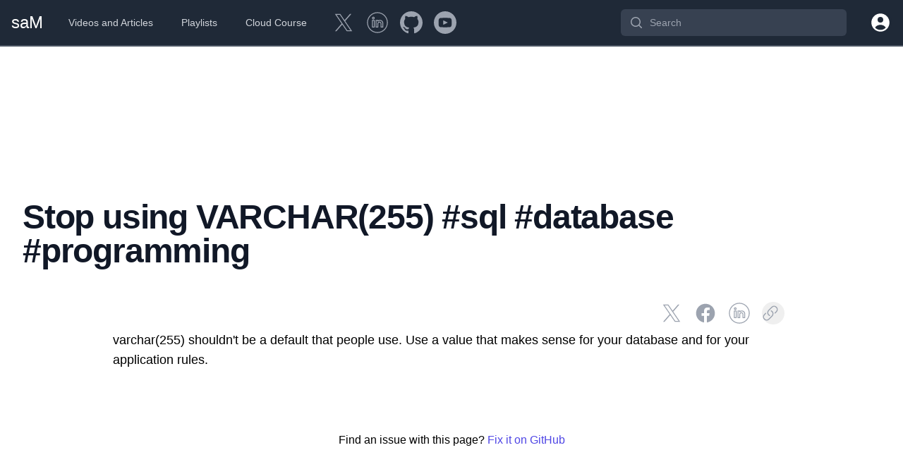

--- FILE ---
content_type: text/html; charset=utf-8
request_url: https://www.sammeechward.com/stop-using-varchar255-sql-database-programming
body_size: 5589
content:
<!DOCTYPE html><html><head><meta charSet="utf-8"/><meta name="viewport" content="width=device-width"/><title>Stop using VARCHAR(255) #sql #database #programming</title><meta name="description" content="varchar(255) shouldn&#x27;t be a default that people use. Use a value that makes sense for your database and for your application rules."/><meta itemProp="name" content="Stop using VARCHAR(255) #sql #database #programming"/><meta itemProp="description" content="varchar(255) shouldn&#x27;t be a default that people use. Use a value that makes sense for your database and for your application rules."/><meta itemProp="image" content="https://www.sammeechward.com/_next/image?url=https%3A%2F%2Fraw.githubusercontent.com%2Fmeech-ward%2Fsammeechward.com_mdx%2Fmaster%2Fcontent%2Fvideos%2Fstop-using-varchar255-sql-database-programming%2Fimages%2Fstop-using-varchar255-sql-database-programming.jpg&amp;w=1200&amp;q=75"/><meta property="og:title" content="Stop using VARCHAR(255) #sql #database #programming"/><meta property="og:description" content="varchar(255) shouldn&#x27;t be a default that people use. Use a value that makes sense for your database and for your application rules."/><meta property="og:image" content="https://www.sammeechward.com/_next/image?url=https%3A%2F%2Fraw.githubusercontent.com%2Fmeech-ward%2Fsammeechward.com_mdx%2Fmaster%2Fcontent%2Fvideos%2Fstop-using-varchar255-sql-database-programming%2Fimages%2Fstop-using-varchar255-sql-database-programming.jpg&amp;w=1200&amp;q=75"/><meta property="og:url" content="https://sammeechward.com/stop-using-varchar255-sql-database-programming"/><meta property="og:image:width" content="1200"/><meta property="og:image:height" content="675"/><meta property="og:type" content="website"/><meta name="twitter:card" content="summary_large_image"/><meta name="next-head-count" content="4"/><link rel="preload" href="/_next/static/css/521b299172cccb9e.css" as="style" crossorigin=""/><link rel="stylesheet" href="/_next/static/css/521b299172cccb9e.css" crossorigin="" data-n-g=""/><link rel="preload" href="/_next/static/css/86f0ae67c018f4e9.css" as="style" crossorigin=""/><link rel="stylesheet" href="/_next/static/css/86f0ae67c018f4e9.css" crossorigin="" data-n-p=""/><noscript data-n-css=""></noscript><script defer="" crossorigin="" nomodule="" src="/_next/static/chunks/polyfills-c67a75d1b6f99dc8.js"></script><script src="/_next/static/chunks/webpack-c21fd345984bfc83.js" defer="" crossorigin=""></script><script src="/_next/static/chunks/framework-53f34697f645ab93.js" defer="" crossorigin=""></script><script src="/_next/static/chunks/main-f995633f53f579d3.js" defer="" crossorigin=""></script><script src="/_next/static/chunks/pages/_app-62d62053a79bfa08.js" defer="" crossorigin=""></script><script src="/_next/static/chunks/e8eb2d8a-301df3b20c01f8d0.js" defer="" crossorigin=""></script><script src="/_next/static/chunks/15dbcde1-ed69c4f1fbf93a18.js" defer="" crossorigin=""></script><script src="/_next/static/chunks/7a7c95a0-5fdd6df57622f1ad.js" defer="" crossorigin=""></script><script src="/_next/static/chunks/bdf0b891-3f95a3f53c4df7bb.js" defer="" crossorigin=""></script><script src="/_next/static/chunks/654-48ddc58a00d8ae36.js" defer="" crossorigin=""></script><script src="/_next/static/chunks/365-8170558871d057ce.js" defer="" crossorigin=""></script><script src="/_next/static/chunks/955-2e669a9f1133902a.js" defer="" crossorigin=""></script><script src="/_next/static/chunks/724-44539e566d0cef1e.js" defer="" crossorigin=""></script><script src="/_next/static/chunks/42-538dd97c398bc84b.js" defer="" crossorigin=""></script><script src="/_next/static/chunks/pages/%5Bslug%5D-8377bb5a9ff3965b.js" defer="" crossorigin=""></script><script src="/_next/static/m-zIuRjBuOHqrWwA9-mW2/_buildManifest.js" defer="" crossorigin=""></script><script src="/_next/static/m-zIuRjBuOHqrWwA9-mW2/_ssgManifest.js" defer="" crossorigin=""></script></head><body><div id="__next"><nav class=" bg-gray-800 relative z-50 border-b-2 border-gray-600" data-headlessui-state=""><div class="mx-auto max-w-7xl px-2 sm:px-4"><div class="relative flex h-16 items-center justify-between"><div class="flex items-center px-2 lg:px-0"><div class="flex-shrink-0"><a aria-label="Home Page" href="/"><h1 class="block h-8 w-auto lg:hidden text-white text-2xl">saM</h1></a><a aria-label="Home Page" href="/"><h1 class="hidden h-8 w-auto lg:block text-white text-2xl">saM</h1></a></div><div class="hidden lg:ml-6 lg:block"><div class="flex space-x-4"><a class="rounded-md px-3 py-2 text-sm font-medium text-gray-300 hover:bg-gray-700 hover:text-white" href="/posts">Videos and Articles</a><a class="rounded-md px-3 py-2 text-sm font-medium text-gray-300 hover:bg-gray-700 hover:text-white" href="/playlists">Playlists</a><a class="rounded-md px-3 py-2 text-sm font-medium text-gray-300 hover:bg-gray-700 hover:text-white" href="https://cloudcourse.dev">Cloud Course</a><div class="flex flex-col justify-center items-center"><div class="flex w-full justify-between"><a aria-label="Twitter" href="https://twitter.com/Meech_Ward" target="_blank" rel="noopener noreferrer" class="flex items-center justify-center h-8 w-8 rounded-full  text-gray-400 hover:text-gray-500 mx-2"><span class="sr-only">Twitter</span><svg class="h-8 w-8" fill="currentColor" viewBox="0 0 50 50"><path d="M 5.9199219 6 L 20.582031 27.375 L 6.2304688 44 L 9.4101562 44 L 21.986328 29.421875 L 31.986328 44 L 44 44 L 28.681641 21.669922 L 42.199219 6 L 39.029297 6 L 27.275391 19.617188 L 17.933594 6 L 5.9199219 6 z M 9.7167969 8 L 16.880859 8 L 40.203125 42 L 33.039062 42 L 9.7167969 8 z"></path></svg></a><a aria-label="LinkedIn" href="https://www.linkedin.com/in/sam-meech-ward-a485ab1a/" target="_blank" rel="noopener noreferrer" class="flex items-center justify-center h-8 w-8 rounded-full text-gray-400 hover:text-gray-500 mx-2"><span class="sr-only">linkedin</span><svg class="h-8 w-8" fill="currentColor" viewBox="0 0 50 50"><path d="M 25 2 C 12.309295 2 2 12.309295 2 25 C 2 37.690705 12.309295 48 25 48 C 37.690705 48 48 37.690705 48 25 C 48 12.309295 37.690705 2 25 2 z M 25 4 C 36.609824 4 46 13.390176 46 25 C 46 36.609824 36.609824 46 25 46 C 13.390176 46 4 36.609824 4 25 C 4 13.390176 13.390176 4 25 4 z M 16 12 C 14.35499 12 13 13.35499 13 15 C 13 16.64501 14.35499 18 16 18 C 17.64501 18 19 16.64501 19 15 C 19 13.35499 17.64501 12 16 12 z M 16 14 C 16.564129 14 17 14.435871 17 15 C 17 15.564129 16.564129 16 16 16 C 15.435871 16 15 15.564129 15 15 C 15 14.435871 15.435871 14 16 14 z M 14 19 A 1.0001 1.0001 0 0 0 13 20 L 13 35 A 1.0001 1.0001 0 0 0 14 36 L 18 36 A 1.0001 1.0001 0 0 0 19 35 L 19 20 A 1.0001 1.0001 0 0 0 18 19 L 14 19 z M 22 19 A 1.0001 1.0001 0 0 0 21 20 L 21 35 A 1.0001 1.0001 0 0 0 22 36 L 26 36 A 1.0001 1.0001 0 0 0 27 35 L 27 27.5 C 27 26.120455 28.120455 25 29.5 25 C 30.879545 25 32 26.120455 32 27.5 L 32 30 L 32 35 A 1.0001 1.0001 0 0 0 33 36 L 37 36 A 1.0001 1.0001 0 0 0 38 35 L 38 26.5 C 38 22.36961 34.63039 19 30.5 19 C 29.213528 19 28.059744 19.41615 27 19.990234 A 1.0001 1.0001 0 0 0 26 19 L 22 19 z M 15 21 L 17 21 L 17 34 L 15 34 L 15 21 z M 23 21 L 25 21 L 25 21.816406 A 1.0001 1.0001 0 0 0 26.693359 22.537109 C 27.684186 21.585305 29.016683 21 30.5 21 C 33.54961 21 36 23.45039 36 26.5 L 36 34 L 34 34 L 34 30 L 34 27.5 C 34 25.029545 31.970455 23 29.5 23 C 27.029545 23 25 25.029545 25 27.5 L 25 34 L 23 34 L 23 21 z"></path></svg></a><a aria-label="GitHub" href="https://github.com/meech-ward" target="_blank" rel="noopener noreferrer" class="flex items-center justify-center h-8 w-8 rounded-full text-gray-400 hover:text-gray-500 mx-2"><span class="sr-only">GitHub</span><svg class="h-8 w-8" fill="currentColor" viewBox="0 0 24 24"><path d="M12 0c-6.626 0-12 5.373-12 12 0 5.302 3.438 9.8 8.207 11.387.599.111.793-.261.793-.577v-2.234c-3.338.726-4.033-1.416-4.033-1.416-.546-1.387-1.333-1.756-1.333-1.756-1.089-.745.083-.729.083-.729 1.205.084 1.839 1.237 1.839 1.237 1.07 1.834 2.807 1.304 3.492.997.107-.775.418-1.305.762-1.604-2.665-.305-5.467-1.334-5.467-5.931 0-1.311.469-2.381 1.236-3.221-.124-.303-.535-1.524.117-3.176 0 0 1.008-.322 3.301 1.23.957-.266 1.983-.399 3.003-.404 1.02.005 2.047.138 3.006.404 2.291-1.552 3.297-1.23 3.297-1.23.653 1.653.242 2.874.118 3.176.77.84 1.235 1.911 1.235 3.221 0 4.609-2.807 5.624-5.479 5.921.43.372.823 1.102.823 2.222v3.293c0 .319.192.694.801.576 4.765-1.589 8.199-6.086 8.199-11.386 0-6.627-5.373-12-12-12z"></path></svg></a><a aria-label="YouTube" href="https://www.youtube.com/sammeechward" target="_blank" rel="noopener noreferrer" class="flex items-center justify-center h-8 w-8 rounded-full text-gray-400 hover:text-gray-500 mx-2"><span class="sr-only">YouTube</span><svg class="h-8 w-8" fill="currentColor" viewBox="0 0 24 24"><path d="M12 0c-6.627 0-12 5.373-12 12s5.373 12 12 12 12-5.373 12-12-5.373-12-12-12zm4.441 16.892c-2.102.144-6.784.144-8.883 0-2.276-.156-2.541-1.27-2.558-4.892.017-3.629.285-4.736 2.558-4.892 2.099-.144 6.782-.144 8.883 0 2.277.156 2.541 1.27 2.559 4.892-.018 3.629-.285 4.736-2.559 4.892zm-6.441-7.234l4.917 2.338-4.917 2.346v-4.684z"></path></svg></a></div></div></div></div></div><div class="flex flex-1 justify-center lg:ml-6 lg:justify-end"><form class="w-full max-w-lg lg:max-w-xs"><label for="search" class="sr-only">Search</label><div class="relative"><div class="pointer-events-none absolute inset-y-0 left-0 flex items-center pl-3"><svg xmlns="http://www.w3.org/2000/svg" viewBox="0 0 20 20" fill="currentColor" aria-hidden="true" data-slot="icon" class="h-5 w-5 text-gray-400"><path fill-rule="evenodd" d="M9 3.5a5.5 5.5 0 1 0 0 11 5.5 5.5 0 0 0 0-11ZM2 9a7 7 0 1 1 12.452 4.391l3.328 3.329a.75.75 0 1 1-1.06 1.06l-3.329-3.328A7 7 0 0 1 2 9Z" clip-rule="evenodd"></path></svg></div><input id="search" data-testid="search" name="search" class="block w-full rounded-md border border-transparent bg-gray-700 py-2 pl-10 pr-3 leading-5 text-gray-300 placeholder-gray-400 focus:border-white focus:bg-white focus:text-gray-900 focus:outline-none focus:ring-white sm:text-sm" placeholder="Search" type="search"/></div></form></div><div class="flex lg:hidden"><button class="inline-flex items-center justify-center rounded-md p-2 text-gray-400 hover:bg-gray-700 hover:text-white focus:outline-none focus:ring-2 focus:ring-inset focus:ring-white" id="headlessui-disclosure-button-:R1lm:" type="button" aria-expanded="false" data-headlessui-state=""><span class="sr-only">Open main menu</span><svg xmlns="http://www.w3.org/2000/svg" fill="none" viewBox="0 0 24 24" stroke-width="1.5" stroke="currentColor" aria-hidden="true" data-slot="icon" class="block h-6 w-6"><path stroke-linecap="round" stroke-linejoin="round" d="M3.75 6.75h16.5M3.75 12h16.5m-16.5 5.25h16.5"></path></svg></button></div><div class="hidden lg:ml-4 lg:block"><div class="flex items-center"><div class="relative ml-4 flex-shrink-0" data-headlessui-state=""><div><button class="flex rounded-full bg-gray-800 text-sm text-white focus:outline-none focus:ring-2 focus:ring-white focus:ring-offset-2 focus:ring-offset-gray-800"><span class="sr-only">Sign In</span><svg xmlns="http://www.w3.org/2000/svg" viewBox="0 0 20 20" fill="currentColor" aria-hidden="true" data-slot="icon" class="h-8 w-8 rounded-full"><path fill-rule="evenodd" d="M18 10a8 8 0 1 1-16 0 8 8 0 0 1 16 0Zm-5.5-2.5a2.5 2.5 0 1 1-5 0 2.5 2.5 0 0 1 5 0ZM10 12a5.99 5.99 0 0 0-4.793 2.39A6.483 6.483 0 0 0 10 16.5a6.483 6.483 0 0 0 4.793-2.11A5.99 5.99 0 0 0 10 12Z" clip-rule="evenodd"></path></svg></button></div></div></div></div></div></div></nav><div class="sm:px-6 lg:px-8 sm:pt-6 lg:pt-12"><div class="relative pb-5 max-w-7xl mx-auto"><iframe class="w-full aspect-video" src="https://www.youtube.com/embed/UIWukpdOXJs" frameBorder="0" allow="accelerometer; autoplay; clipboard-write; encrypted-media; gyroscope; picture-in-picture" allowfullscreen=""></iframe></div><h1 class="mx-2 sm:mx-6 xl:max-w-7xl xl:mx-auto text-3xl font-bold tracking-tight text-gray-900 sm:text-4xl md:text-5xl">Stop using VARCHAR(255) #sql #database #programming</h1></div><div class="max-w-5xl mx-auto px-4 pt-4 pb-6 sm:pt-8 sm:pb-10 sm:px-6 lg:px-8 lg:pt-12 lg:pb-14"><div class="break-words"><div class="flex flex-col justify-center items-center float-right mb-2"><div class="flex w-full justify-between"><a aria-label="Share on Twitter" href="https://twitter.com/intent/tweet?text=Stop%20using%20VARCHAR(255)%20%23sql%20%23database%20%23programming&amp;url=https%3A%2F%2Fsmw.wtf%2Fstop-using-varchar255-sql-database-programming" target="_blank" rel="noopener noreferrer" class="flex items-center justify-center h-8 w-8 rounded-full  text-gray-400 hover:text-gray-500 mx-2"><span class="sr-only">Twitter</span><svg class="h-8 w-8" fill="currentColor" viewBox="0 0 50 50"><path d="M 5.9199219 6 L 20.582031 27.375 L 6.2304688 44 L 9.4101562 44 L 21.986328 29.421875 L 31.986328 44 L 44 44 L 28.681641 21.669922 L 42.199219 6 L 39.029297 6 L 27.275391 19.617188 L 17.933594 6 L 5.9199219 6 z M 9.7167969 8 L 16.880859 8 L 40.203125 42 L 33.039062 42 L 9.7167969 8 z"></path></svg></a><a aria-label="Share on Facebook" href="https://www.facebook.com/sharer/sharer.php?u=https%3A%2F%2Fsmw.wtf%2Fstop-using-varchar255-sql-database-programming" target="_blank" rel="noopener noreferrer" class="flex items-center justify-center h-8 w-8 rounded-full  text-gray-400 hover:text-gray-500 mx-2"><span class="sr-only">Facebook</span><svg class="h-8 w-8" fill="currentColor" viewBox="0 0 24 24"><path fill-rule="evenodd" d="M22 12c0-5.523-4.477-10-10-10S2 6.477 2 12c0 4.991 3.657 9.128 8.438 9.878v-6.987h-2.54V12h2.54V9.797c0-2.506 1.492-3.89 3.777-3.89 1.094 0 2.238.195 2.238.195v2.46h-1.26c-1.243 0-1.63.771-1.63 1.562V12h2.773l-.443 2.89h-2.33v6.988C18.343 21.128 22 16.991 22 12z" clip-rule="evenodd"></path></svg></a><a aria-label="Share on LinkedIn" href="https://www.linkedin.com/shareArticle?mini=true&amp;url=https%3A%2F%2Fsmw.wtf%2Fstop-using-varchar255-sql-database-programming&amp;title=Stop%20using%20VARCHAR(255)%20%23sql%20%23database%20%23programming" target="_blank" rel="noopener noreferrer" class="flex items-center justify-center h-8 w-8 rounded-full text-gray-400 hover:text-gray-500 mx-2"><span class="sr-only">linkedin</span><svg class="h-8 w-8" fill="currentColor" viewBox="0 0 50 50"><path d="M 25 2 C 12.309295 2 2 12.309295 2 25 C 2 37.690705 12.309295 48 25 48 C 37.690705 48 48 37.690705 48 25 C 48 12.309295 37.690705 2 25 2 z M 25 4 C 36.609824 4 46 13.390176 46 25 C 46 36.609824 36.609824 46 25 46 C 13.390176 46 4 36.609824 4 25 C 4 13.390176 13.390176 4 25 4 z M 16 12 C 14.35499 12 13 13.35499 13 15 C 13 16.64501 14.35499 18 16 18 C 17.64501 18 19 16.64501 19 15 C 19 13.35499 17.64501 12 16 12 z M 16 14 C 16.564129 14 17 14.435871 17 15 C 17 15.564129 16.564129 16 16 16 C 15.435871 16 15 15.564129 15 15 C 15 14.435871 15.435871 14 16 14 z M 14 19 A 1.0001 1.0001 0 0 0 13 20 L 13 35 A 1.0001 1.0001 0 0 0 14 36 L 18 36 A 1.0001 1.0001 0 0 0 19 35 L 19 20 A 1.0001 1.0001 0 0 0 18 19 L 14 19 z M 22 19 A 1.0001 1.0001 0 0 0 21 20 L 21 35 A 1.0001 1.0001 0 0 0 22 36 L 26 36 A 1.0001 1.0001 0 0 0 27 35 L 27 27.5 C 27 26.120455 28.120455 25 29.5 25 C 30.879545 25 32 26.120455 32 27.5 L 32 30 L 32 35 A 1.0001 1.0001 0 0 0 33 36 L 37 36 A 1.0001 1.0001 0 0 0 38 35 L 38 26.5 C 38 22.36961 34.63039 19 30.5 19 C 29.213528 19 28.059744 19.41615 27 19.990234 A 1.0001 1.0001 0 0 0 26 19 L 22 19 z M 15 21 L 17 21 L 17 34 L 15 34 L 15 21 z M 23 21 L 25 21 L 25 21.816406 A 1.0001 1.0001 0 0 0 26.693359 22.537109 C 27.684186 21.585305 29.016683 21 30.5 21 C 33.54961 21 36 23.45039 36 26.5 L 36 34 L 34 34 L 34 30 L 34 27.5 C 34 25.029545 31.970455 23 29.5 23 C 27.029545 23 25 25.029545 25 27.5 L 25 34 L 23 34 L 23 21 z"></path></svg></a><button aria-label="Copy link" class="flex items-center justify-center h-8 w-8 rounded-full  text-gray-400 hover:text-gray-500 mx-2"><svg xmlns="http://www.w3.org/2000/svg" fill="none" viewBox="0 0 24 24" stroke-width="1.5" stroke="currentColor" aria-hidden="true" data-slot="icon" class="h-7 w-7 mr-2"><path stroke-linecap="round" stroke-linejoin="round" d="M13.19 8.688a4.5 4.5 0 0 1 1.242 7.244l-4.5 4.5a4.5 4.5 0 0 1-6.364-6.364l1.757-1.757m13.35-.622 1.757-1.757a4.5 4.5 0 0 0-6.364-6.364l-4.5 4.5a4.5 4.5 0 0 0 1.242 7.244"></path></svg></button></div></div><main class="clear-both"><p class="sm:text-lg text-base sm:my-8 my-4 font-light">varchar(255) shouldn&#x27;t be a default that people use. Use a value that makes sense for your database and for your application rules.</p></main></div></div><p class="text-center mb-10">Find an issue with this page? <a target="_blank" rel="noreferrer" class="text-indigo-600 hover:text-indigo-500" href="https://raw.githubusercontent.com/meech-ward/sammeechward.com_mdx/master/content/videos/stop-using-varchar255-sql-database-programming/index.mdx">Fix it on GitHub</a></p><div class="max-w-5xl px-4 sm:px-6 lg:px-8 mx-auto flex flex-col sm:flex-row justify-between"><div class="flex-1 max-w-sm"></div></div><div class="max-w-5xl mx-auto px-4 pt-4 pb-6 sm:pt-8 sm:pb-10 sm:px-6 lg:px-8 lg:pt-12 lg:pb-14"><hr/><div class="my-6"><div></div></div><div><ul role="list" class="divide-y divide-gray-200"></ul></div></div></div><script id="__NEXT_DATA__" type="application/json" crossorigin="">{"props":{"pageProps":{"id":"stop-using-varchar255-sql-database-programming","hashtags":["sql","database","programming"],"is_short":true,"status":"published","slug":"stop-using-varchar255-sql-database-programming","yt_id":"VVU2YVRMdUlfajQtMHdpRFN6bWFQY3RRLlVJV3VrcGRPWEpz","likeCount":0,"videoId":"UIWukpdOXJs","imagesPath":"content/videos/stop-using-varchar255-sql-database-programming/images","hash":"d2b2186986f21cb1519e655f1fa1a04446f9d125","date":"2024-03-21T01:00:11Z","indexPath":"content/videos/stop-using-varchar255-sql-database-programming/index.mdx","commentCount":0,"image":{"name":"stop-using-varchar255-sql-database-programming.jpg","alt":"Stop using VARCHAR(255) #sql #database #programming","width":1280,"url":"https://raw.githubusercontent.com/meech-ward/sammeechward.com_mdx/master/content/videos/stop-using-varchar255-sql-database-programming/images/stop-using-varchar255-sql-database-programming.jpg","height":720},"dirPath":"content/videos/stop-using-varchar255-sql-database-programming","description":"varchar(255) shouldn't be a default that people use. Use a value that makes sense for your database and for your application rules.","tags":[],"modified":"2024-03-21","type":"video","title":"Stop using VARCHAR(255) #sql #database #programming","href":"/stop-using-varchar255-sql-database-programming","editUrl":"https://raw.githubusercontent.com/meech-ward/sammeechward.com_mdx/master/content/videos/stop-using-varchar255-sql-database-programming/index.mdx","rootImagesUrl":"https://raw.githubusercontent.com/meech-ward/sammeechward.com_mdx/master/content/videos/stop-using-varchar255-sql-database-programming/images","indexUrl":"https://raw.githubusercontent.com/meech-ward/sammeechward.com_mdx/master/content/videos/stop-using-varchar255-sql-database-programming/index.mdx","dirUrl":"https://raw.githubusercontent.com/meech-ward/sammeechward.com_mdx/master/content/videos/stop-using-varchar255-sql-database-programming","rootUrl":"https://raw.githubusercontent.com/meech-ward/sammeechward.com_mdx/master/","markdown":"---\ntype: video\nyt_id: VVU2YVRMdUlfajQtMHdpRFN6bWFQY3RRLlVJV3VrcGRPWEpz\nvideoId: UIWukpdOXJs\ntitle: \"Stop using VARCHAR(255) #sql #database #programming\"\ndate: \"2024-03-21T01:00:11Z\"\nslug: \"stop-using-varchar255-sql-database-programming\"\nimage: \n  name: \"stop-using-varchar255-sql-database-programming.jpg\"\n  alt: \"Stop using VARCHAR(255) #sql #database #programming\"\n  width: 1280\n  height: 720\nstatus: 'published'\ndescription: \"varchar(255) shouldn't be a default that people use. Use a value that makes sense for your database and for your application rules.\"\ntags: []\nhashtags: [\"sql\",\"database\",\"programming\"]\nis_short: true\n---\n\nvarchar(255) shouldn't be a default that people use. Use a value that makes sense for your database and for your application rules.\n","mdxSource":{"compiledSource":"/*@jsxRuntime automatic @jsxImportSource react*/\nconst {jsx: _jsx} = arguments[0];\nconst {useMDXComponents: _provideComponents} = arguments[0];\nfunction _createMdxContent(props) {\n  const _components = Object.assign({\n    p: \"p\"\n  }, _provideComponents(), props.components);\n  return _jsx(_components.p, {\n    children: \"varchar(255) shouldn't be a default that people use. Use a value that makes sense for your database and for your application rules.\"\n  });\n}\nfunction MDXContent(props = {}) {\n  const {wrapper: MDXLayout} = Object.assign({}, _provideComponents(), props.components);\n  return MDXLayout ? _jsx(MDXLayout, Object.assign({}, props, {\n    children: _jsx(_createMdxContent, props)\n  })) : _createMdxContent(props);\n}\nreturn {\n  default: MDXContent\n};\n","frontmatter":{"type":"video","yt_id":"VVU2YVRMdUlfajQtMHdpRFN6bWFQY3RRLlVJV3VrcGRPWEpz","videoId":"UIWukpdOXJs","title":"Stop using VARCHAR(255) #sql #database #programming","date":"2024-03-21T01:00:11Z","slug":"stop-using-varchar255-sql-database-programming","image":{"name":"stop-using-varchar255-sql-database-programming.jpg","alt":"Stop using VARCHAR(255) #sql #database #programming","width":1280,"height":720},"status":"published","description":"varchar(255) shouldn't be a default that people use. Use a value that makes sense for your database and for your application rules.","tags":[],"hashtags":["sql","database","programming"],"is_short":true},"scope":{}},"playlists":[]},"__N_SSG":true},"page":"/[slug]","query":{"slug":"stop-using-varchar255-sql-database-programming"},"buildId":"m-zIuRjBuOHqrWwA9-mW2","isFallback":false,"gsp":true,"scriptLoader":[]}</script></body></html>

--- FILE ---
content_type: application/javascript; charset=utf-8
request_url: https://www.sammeechward.com/_next/static/chunks/42-538dd97c398bc84b.js
body_size: 17739
content:
(self.webpackChunk_N_E=self.webpackChunk_N_E||[]).push([[42],{1787:function(e,t,r){"use strict";r.d(t,{cg:function(){return InFeed},yq:function(){return InArticle}});var s=r(1527),n=r(959),l=r(7899);function Ad(e){let[t,r]=(0,n.useState)(!1),[i,o]=(0,n.useState)(!1),[c,d]=(0,n.useState)(!0),m=(0,n.useRef)(null);return((0,n.useEffect)(()=>{r(!0)},[]),(0,n.useEffect)(()=>{if(!t)return;let e=new IntersectionObserver(e=>{e.forEach(e=>{e.isIntersecting?o(!0):o(!1)})},{root:null,rootMargin:"0px",threshold:.1});return m.current&&e.observe(m.current),()=>{m.current&&e.unobserve(m.current)}},[t]),(0,n.useEffect)(()=>{i&&c&&((window.adsbygoogle=window.adsbygoogle||[]).push({}),d(!1))},[i,c]),t)?(0,s.jsx)(s.Fragment,{children:(0,s.jsx)("ins",{ref:m,...e,className:(0,l.m)("adsbygoogle",e.className)})}):(0,s.jsx)(s.Fragment,{})}function InArticle(e){let{className:t}=e;return(0,s.jsx)(Ad,{className:t,style:{display:"block",textAlign:"center"},"data-ad-layout":"in-article","data-ad-format":"fluid","data-ad-client":"ca-pub-7566221825946498","data-ad-slot":"4599631467","data-adtest":!1})}function InFeed(e){let{className:t}=e;return(0,s.jsx)(Ad,{className:t,"data-adtest":!1,style:{display:"block"},"data-ad-format":"fluid","data-ad-layout-key":"-5j+c6-1t-7m+w8","data-ad-client":"ca-pub-7566221825946498","data-ad-slot":"6633895726"})}},7358:function(e,t,r){"use strict";let s;r.d(t,{Z:function(){return Page}});var n=r(1527),l=r(2167),i=r.n(l),o=r(959),c=r(48);r(8051);var d=r(8630),m=r(7990),u=r.n(m);function readBox(e){let{makeBox:t}=e,r=t({width:100,height:40,fill:"#0095DD",text:"Read",textColor:"#ffffff"});return r.type="read",r.processSpeed=.5,r}function writeBox(e){let{toText:t,makeBox:r}=e,s=r({width:100,height:40,fill:"#800000",text:"Write",textColor:"#ffffff"});return s.type="write",s.processSpeed=.2,s.text=t,s}function serial(e){let{canvas:t,makeBox:r,toText:s,writeIndex:n=null}=e;function read(){let e=readBox({makeBox:r});t.addSprite({sprite:e,row:0})}function write(){let e=writeBox({makeBox:r,toText:s});t.addSprite({sprite:e,row:0})}let l=[];for(let e=0;e<8;e++)n===e?l.push(write):l.push(read);l.forEach(e=>e())}function concurrent(e){let{canvas:t,makeBox:r,toText:s,writeIndex:n=null,totalRows:l=5}=e;function row(){return u().random(0,l-1)}function read(){let e=readBox({makeBox:r});t.addSprite({sprite:e,row:row()})}function write(){let e=writeBox({makeBox:r,toText:s});t.addSprite({sprite:e,row:row()})}let i=[];for(let e=0;e<20;e++)n===e?i.push(write):i.push(read);!function next(e){e+1>i.length||(i[e](),setTimeout(()=>{next(e+1)},100))}(0)}function multiVersion(e){let{canvas:t,makeBox:r,toText:s,totalRows:n=5}=e;function row(){return u().random(0,n-1)}function read(){let e=readBox({makeBox:r});t.addSprite({sprite:e,row:row()})}Array.isArray(s)||(s=[s]);let l=s.map(function(e){return function(){let s=writeBox({makeBox:r,toText:e});s.locked="write",t.addSprite({sprite:s,row:row()})}}),i=[read,read,read,read,...l,read,read,read,read,read,read,read,read,read,read,read,read,read,read];!function next(e){e+1>i.length||(i[e](),setTimeout(()=>{next(e+1)},100))}(0)}function makeBox(e){let{width:t,height:r,fill:s,text:n,textColor:l}=e,i={x:-t,y:0};return{draw:function(e){let{x:o,y:c,ctx:d}=e;i.x=o,i.y=c,d.beginPath(),d.rect(o,c,t,r),d.fillStyle=s,d.fill(),d.closePath(),n&&(d.font="30px Arial",d.fillStyle=l,d.fillText(n,o,c+r/2+15))},coordinates:i,size:{width:t,height:r}}}function InteractiveParallelism(e){let{component:t}=e,[r,s]=(0,o.useState)("If human is on laptop sit on the keyboard."),[l,i]=(0,o.useState)("My slave human didn't give me any food so i pooped on the floor."),c=(0,o.useRef)(),d=(0,o.useRef)(),m=(0,o.useRef)();return(0,o.useEffect)(()=>{m.current=function(e,t){let r=arguments.length>2&&void 0!==arguments[2]?arguments[2]:5,s=e.dataset.componentType,n=s.includes("multiversion"),l=e.querySelector(".sam_i_p_canvas"),i=e.querySelectorAll(".sam_i_p_write-data .sam_i_p_text-data"),o=e.querySelectorAll(".sam_i_p_write-data .sam_i_p_pre-data"),c=e.querySelector(".sam_i_p_read-data-text-container"),{processSprite:d,resetValues:m}=function(e){let{writeTags:t,preWriteTags:r,readContainer:s,isMultiVersion:n}=e;return{processSprite:function(e){"write"===e.sprite.type&&function(e){let{sprite:r,processed:s}=e,l=Math.ceil(r.text.length*s),i=n?t[1]:t[0];i.innerHTML=r.text.substring(0,l)+i.innerText.substring(l,i.innerText.length),1==s&&(n&&(t[1].innerText=""),t[0].innerHTML=r.text)}(e),"read"===e.sprite.type&&function(e){let{sprite:r,processed:n}=e;r.tag||(r.tag=document.createElement("li"),s.append(r.tag),r.finalText=t[0].innerText,setTimeout(()=>{},500));let l=Math.ceil(r.finalText.length*n);r.tag.innerText=r.finalText.substring(0,l)+r.tag.innerText.substring(l,r.tag.innerText.length)}(e)},resetValues:function(e){let{toText:s,fromText:l}=e;t[0].innerText=l,t[1].innerText="",r[1].innerText="",r[0].innerText="",n&&(r[0].innerText="Current Version: ",r[1].innerText="New Version: ")}}}({writeTags:i,preWriteTags:o,readContainer:c,isMultiVersion:n}),x=function(e){let t,{canvas:r,processing:s,boxWidth:n,rows:l}=e,i=r.getContext("2d"),o=Array(l),c=[],d={all:new Set,write:new Set,read:new Set};function spriteIntersectsPrevious(e,t){return t&&t.coordinates.x<e.coordinates.x+e.size.width+20}function draw(){i.clearRect(0,0,r.width,r.height);let e=r.height/l;o.forEach(function(t,n){let l;t.forEach(function(m){let u=2;function avoidLockedSprites(e){let{lockedSprites:t,sprite:r}=e;t.forEach(function(e){c.indexOf(r)>c.indexOf(e)&&spriteIntersectsPrevious(r,e)&&(u=0)})}if(m.coordinates.x>=r.width-m.size.width&&(u=2*m.processSpeed),spriteIntersectsPrevious(m,l)&&(u=0),m.locked){let e=!1;c.forEach(function(t){if(e||t===m){e=!0;return}if(("all"===m.locked||t.type===m.locked)&&spriteIntersectsPrevious(m,t)){u=0;return}})}else avoidLockedSprites({lockedSprites:d.all,sprite:m}),"read"===m.type&&avoidLockedSprites({lockedSprites:d.read,sprite:m}),"write"===m.type&&avoidLockedSprites({lockedSprites:d.write,sprite:m});let x=n*e+e/2-m.size.height/2;if(m.draw({x:m.coordinates.x+u,y:x,ctx:i}),m.coordinates.x>=r.width-m.size.width&&m.coordinates.x<r.width){let e=(m.coordinates.x-r.width+m.size.width)/m.size.width;s({sprite:m,processed:e})}m.coordinates.x>r.width&&(s({sprite:m,processed:1}),o[n]=t.filter(function(e){return e!==m}),c=c.filter(function(e){return e!==m}),"all"===m.locked&&d.all.delete(m),"write"===m.locked&&d.write.delete(m),"read"===m.locked&&d.read.delete(m)),l=m})})}return{start:function(){t=setInterval(draw,10)},stop:function(){clearInterval(t)},addSprite:function(e){let{sprite:t,row:r}=e;o[r]||(o[r]=[]),"all"===t.locked&&d.all.add(t),"write"===t.locked&&d.write.add(t),"read"===t.locked&&d.read.add(t),o[r].push(t),c.push(t)},reset:function(){d.all=new Set,d.write=new Set,d.read=new Set,c=[];for(let e=0;e<l;e++)o[e]=[];draw()}}}({canvas:l,processing:d,boxWidth:200,rows:r});s.includes("no_write")&&t.querySelector(".sam_i_p_form-group__final-value").classList.add("hidden");let h=!1;return e=>{h?function(e){let{canvas:t,form:r}=e;t.stop()}({canvas:x,form:t}):function(e){let{canvas:t,componentType:r,form:s,resetValues:n,texts:l}=e;switch(t.reset(),t.start(),r){case"serial":n({...l,isMultiVersion:!1}),serial({canvas:t,makeBox:makeBox,...l,writeIndex:2});break;case"serial_no_write":n({...l,isMultiVersion:!1}),serial({canvas:t,makeBox:makeBox,...l});break;case"concurrent":n({...l,isMultiVersion:!1}),concurrent({canvas:t,makeBox:makeBox,...l,writeIndex:2});break;case"concurrent_no_write":n({...l,isMultiVersion:!1}),concurrent({canvas:t,makeBox:makeBox,...l});break;case"locked":n({...l,isMultiVersion:!1}),function(e){let{canvas:t,makeBox:r,toText:s,totalRows:n=5}=e;function row(){return u().random(0,n-1)}function read(){let e=readBox({makeBox:r});t.addSprite({sprite:e,row:row()})}let l=[read,read,read,read,read,read,read,read,function(){let e=writeBox({makeBox:r,toText:s});e.locked="all",t.addSprite({sprite:e,row:row()})},read,read,read,read,read,read,read,read,read,read,read,read,read,read,read,read];!function next(e){e+1>=l.length||(l[e](),setTimeout(()=>{next(e+1)},100))}(0)}({canvas:t,makeBox:makeBox,...l});break;case"multiversion":n({...l,isMultiVersion:!0}),multiVersion({canvas:t,makeBox:makeBox,...l});break;case"multiversion_multi_write":n({...l,isMultiVersion:!0}),multiVersion({canvas:t,makeBox:makeBox,toText:["First write: "+l.toText,"Second write: "+l.toText,"Third time writing: "+l.toText]})}}({canvas:x,componentType:s,form:t,resetValues:m,texts:e}),h=!h}}(c.current,d.current)},[c,d]),(0,n.jsx)("div",{ref:c,"data-component-type":t,className:"sam_i_p_component-container sam_i_p_serial-container",children:(0,n.jsxs)("div",{className:"sam_i_p_component-wrapper",children:[(0,n.jsx)("div",{className:"sam_i_p_input-form-container",children:(0,n.jsxs)("form",{ref:d,onSubmit:e=>{e.preventDefault(),m.current({fromText:r,toText:l})},className:"sam_i_p_input-form",children:[(0,n.jsxs)("div",{className:"sam_i_p_form-group sam_i_p_form-group__initial-value",children:[(0,n.jsx)("label",{children:"Initial Value"}),(0,n.jsx)("input",{value:r,onChange:e=>s(e.target.value),className:"sam_i_p_input-form__initial-value",type:"text"})]}),(0,n.jsxs)("div",{className:"sam_i_p_form-group sam_i_p_form-group__final-value",children:[(0,n.jsx)("label",{children:"Final Value"}),(0,n.jsx)("input",{value:l,onChange:e=>i(e.target.value),className:"sam_i_p_input-form__final-value",type:"text"})]}),(0,n.jsx)("button",{className:"sam_i_p_input-form__submit-button",type:"submit",children:"Run"})]})}),(0,n.jsx)("div",{className:"sam_i_p_data",children:(0,n.jsxs)("div",{className:"sam_i_p_write-data",children:[(0,n.jsx)("h4",{className:"sam_i_p_data__heading",children:"Data:"}),(0,n.jsxs)("p",{children:[(0,n.jsx)("span",{className:"sam_i_p_pre-data"}),(0,n.jsx)("span",{className:"sam_i_p_text-data",children:"If human is on laptop sit on the keyboard."})]}),(0,n.jsxs)("p",{children:[(0,n.jsx)("span",{className:"sam_i_p_pre-data"}),(0,n.jsx)("span",{className:"sam_i_p_text-data"})]})]})}),(0,n.jsxs)("div",{className:"sam_i_p_canvas-container",children:[(0,n.jsx)("canvas",{className:"sam_i_p_canvas",width:"700",height:"300"}),(0,n.jsx)("div",{className:"sam_i_p_processor-contianer",children:(0,n.jsx)("p",{children:"Processor"})})]}),(0,n.jsx)("div",{className:"sam_i_p_data",children:(0,n.jsxs)("div",{className:"sam_i_p_read-data",children:[(0,n.jsx)("h4",{className:"sam_i_p_data__heading",children:"Read:"}),(0,n.jsx)("ol",{className:"sam_i_p_read-data-text-container"})]})})]})})}var x=r(1903);function Table(e){var t,r;let{data:s}=e,{output:l,heading:i,totalRows:o}=s;return l?(0,n.jsxs)("div",{className:"overflow-auto max-h-80",children:[i&&(0,n.jsx)("h3",{className:"sm:text-3xl text-lg  sm:mt-5 mt-3 sm:mb-3 mb-2 font-semibold",children:i}),o&&(0,n.jsxs)("p",{className:"sm:text-lg text-base sm:my-4 my-2 font-bold",children:["Total rows: ",o]}),(0,n.jsxs)("table",{className:"table-auto w-full",children:[(0,n.jsx)("thead",{children:(0,n.jsx)("tr",{children:null===(t=l[0])||void 0===t?void 0:t.columns.map((e,t)=>(0,n.jsx)("th",{className:"border px-4 py-2",children:e},t))})}),(0,n.jsx)("tbody",{children:null===(r=l[0])||void 0===r?void 0:r.values.map((e,t)=>(0,n.jsx)("tr",{children:e.map((e,t)=>(0,n.jsx)("td",{className:"border px-4 py-2",children:e},t))},t))})]})]}):null}var h=r(9692),f=r.n(h);async function database(){if(s)return s;let e=await f()({locateFile:e=>"https://sql.js.org/dist/".concat(e)});return s=new e.Database}function containsRightJoin(e){return!!e.match(/right[\s\n]+(outer )?[\s\n]*join/i)}function containsFullJoin(e){return!!e.match(/full[\s\n]+(outer )?[\s\n]*join/i)}function SQLJoinsEditor(e){let{component:t,defaultValue:r,defaultValues:s}=e,[l,i]=(0,o.useState)((null==r?void 0:r.trim())||""),[c,d]=(0,o.useState)(null),m=(0,o.useRef)(),execute=e=>{let r=function(e){let t,r,s,{db:n,editorName:l,sql:i}=e;i.match(/(inner )?[\s\n]*join/i)&&(t=i.match(/left[\s\n]+(outer )?[\s\n]*join/i)?"LEFT OUTER JOIN":containsRightJoin(i)?"RIGHT OUTER JOIN":containsFullJoin(i)?"FULL OUTER JOIN":"INNER JOIN"),containsFullJoin(i)&&(i=i.replace(/(select[\n\s\w\d,.*()]*)from[\s\n]+([a-zA-Z0-9_]+)[\s\n]*full[\s\n]+(outer )?[\s\n]*join[\s\n]+([a-zA-Z0-9_]+)[\s\n]+on((?:(?!order|where|group|having)[\w\d\s\n=.])*)(order|where|group|having)?([\w\d\s\n.=]*)(;*)/i,function(e,t,r,s,n,l,i,o,c){return"".concat(t,"from ").concat(r," left join ").concat(n," on").concat(l," union ").concat(t,"from ").concat(n," left join ").concat(r," on").concat(l," ").concat(i||""," ").concat(o||""," ").concat(c||"")})),containsRightJoin(i)&&(i=i.replace(/from[\s\n]+([a-zA-Z0-9_]+)[\s\n]*right[\s\n]+(outer )?[\s\n]*join[\s\n]+([a-zA-Z0-9_]+)[\s\n]+on/i,function(e,t,r,s){return"from ".concat(s," left join ").concat(t," on")}));let o={schema:"SELECT name as tables FROM sqlite_master WHERE type ='table' AND name NOT LIKE 'sqlite_%';",seeds:""};if("seeds"===l){let e=n.exec("SELECT name as tables FROM sqlite_master WHERE type ='table' AND name NOT LIKE 'sqlite_%';"),t="select ";e[0].values.forEach((r,s)=>{t+=" ( select count(".concat(r[0],".id) from ").concat(r[0]," ) as 'Number Of Rows in ").concat(r[0],"' ").concat(s<e[0].values.length-1?", ":"")}),o.seeds=t}i+=";"+(o[l]||"");try{r=n.exec(i)}catch(e){alert("There was an error with your query.")}if("schema"!==l&&"seeds"!==l&&Array.isArray(r)){var c,d;s=null===(d=r[0])||void 0===d?void 0:null===(c=d.values)||void 0===c?void 0:c.length}return{output:r,totalRows:s,heading:t}}({db:m.current,sql:e,editorName:t});d(r)};return(0,o.useEffect)(()=>{(async()=>{let e=await database();m.current=e})()},[]),(0,n.jsxs)(n.Fragment,{children:[s&&(0,n.jsx)("div",{className:"flex flex-col sm:flex-row flex-wrap sm:space-x-4 space-x-0 sm:space-y-0 space-y-4 justify-center w-full",children:s.map((e,t)=>{let{label:r,value:s}=e;return(0,n.jsx)("div",{className:"flex flex-col space-y-2",children:(0,n.jsx)("button",{onClick:()=>{i(s),execute(s)},className:"bg-gray-100 hover:bg-gray-200 text-gray-900 font-semibold py-2 px-4 border border-gray-400 rounded shadow",children:r})},t)})}),(0,n.jsx)(x.ZP,{height:"300px",defaultLanguage:"mysql",value:l,theme:"vs-dark",onChange:(e,t)=>{i(e)},options:{scrollBeyondLastLine:!1,fontSize:"16px"}}),(0,n.jsx)("button",{onClick:()=>execute(l),className:"my-2 inline-flex items-center justify-center rounded-md border border-transparent bg-indigo-600 px-4 py-2 text-sm font-medium text-white shadow-sm hover:bg-indigo-700 focus:outline-none focus:ring-2 focus:ring-indigo-500 focus:ring-offset-2",children:"Execute!"}),c&&(0,n.jsx)(Table,{data:c})]})}function Tabs(e){let{tabs:t,onChange:r}=e;return(0,n.jsxs)("div",{children:[(0,n.jsx)("div",{className:"sm:hidden",children:(0,n.jsxs)("label",{className:"sr-only",children:["Select a tab",(0,n.jsx)("select",{onChange:e=>r(e.target.value),name:"tabs",className:"block w-full rounded-md border-gray-300 py-2 pl-3 pr-10 text-base focus:border-indigo-500 focus:outline-none focus:ring-indigo-500 sm:text-sm",defaultValue:t.find(e=>e.current).name,children:t.map(e=>(0,n.jsx)("option",{children:e.name},e.name))})]})}),(0,n.jsx)("div",{className:"hidden sm:block",children:(0,n.jsx)("div",{className:"border-b border-gray-200",children:(0,n.jsx)("nav",{className:"-mb-px flex space-x-8","aria-label":"Tabs",children:t.map(e=>(0,n.jsx)("button",{onClick:()=>r(e.name),className:function(){for(var e=arguments.length,t=Array(e),r=0;r<e;r++)t[r]=arguments[r];return t.filter(Boolean).join(" ")}(e.current?"border-indigo-500 text-indigo-600":"border-transparent text-gray-500 hover:text-gray-700 hover:border-gray-300","whitespace-nowrap py-4 px-1 border-b-2 font-medium text-sm"),"aria-current":e.current?"page":void 0,children:e.name},e.name))})})})]})}function TabsWithSections(e){let[t,r]=(0,o.useState)(e.tabs);(0,o.useEffect)(()=>{r(e.tabs)},[e.tabs]);let[s,l]=(0,o.useState)(t.find(e=>e.current).name);return(0,n.jsxs)("div",{children:[(0,n.jsx)(Tabs,{tabs:t,onChange:e=>{l(e),r(t.map(t=>({...t,current:t.name===e})))}}),t.find(e=>e.current).children]})}var g=r(1164),v=r(7899);function ShareActions(e){let{className:t,url:r,title:s,urlShort:l}=e;return(0,n.jsx)("div",{className:(0,v.m)("flex flex-col justify-center items-center",t),children:(0,n.jsxs)("div",{className:"flex w-full justify-between",children:[(0,n.jsxs)("a",{"aria-label":"Share on Twitter",href:"https://twitter.com/intent/tweet?text=".concat(encodeURIComponent(s),"&url=").concat(encodeURIComponent(l||r)),target:"_blank",rel:"noopener noreferrer",className:"flex items-center justify-center h-8 w-8 rounded-full  text-gray-400 hover:text-gray-500 mx-2",children:[(0,n.jsx)("span",{className:"sr-only",children:"Twitter"}),(0,n.jsx)("svg",{className:"h-8 w-8",fill:"currentColor",viewBox:"0 0 50 50",children:(0,n.jsx)("path",{d:"M 5.9199219 6 L 20.582031 27.375 L 6.2304688 44 L 9.4101562 44 L 21.986328 29.421875 L 31.986328 44 L 44 44 L 28.681641 21.669922 L 42.199219 6 L 39.029297 6 L 27.275391 19.617188 L 17.933594 6 L 5.9199219 6 z M 9.7167969 8 L 16.880859 8 L 40.203125 42 L 33.039062 42 L 9.7167969 8 z"})})]}),(0,n.jsxs)("a",{"aria-label":"Share on Facebook",href:"https://www.facebook.com/sharer/sharer.php?u=".concat(encodeURIComponent(l||r)),target:"_blank",rel:"noopener noreferrer",className:"flex items-center justify-center h-8 w-8 rounded-full  text-gray-400 hover:text-gray-500 mx-2",children:[(0,n.jsx)("span",{className:"sr-only",children:"Facebook"}),(0,n.jsx)("svg",{className:"h-8 w-8",fill:"currentColor",viewBox:"0 0 24 24",children:(0,n.jsx)("path",{fillRule:"evenodd",d:"M22 12c0-5.523-4.477-10-10-10S2 6.477 2 12c0 4.991 3.657 9.128 8.438 9.878v-6.987h-2.54V12h2.54V9.797c0-2.506 1.492-3.89 3.777-3.89 1.094 0 2.238.195 2.238.195v2.46h-1.26c-1.243 0-1.63.771-1.63 1.562V12h2.773l-.443 2.89h-2.33v6.988C18.343 21.128 22 16.991 22 12z",clipRule:"evenodd"})})]}),(0,n.jsxs)("a",{"aria-label":"Share on LinkedIn",href:"https://www.linkedin.com/shareArticle?mini=true&url=".concat(encodeURIComponent(l||r),"&title=").concat(encodeURIComponent(s)),target:"_blank",rel:"noopener noreferrer",className:"flex items-center justify-center h-8 w-8 rounded-full text-gray-400 hover:text-gray-500 mx-2",children:[(0,n.jsx)("span",{className:"sr-only",children:"linkedin"}),(0,n.jsx)("svg",{className:"h-8 w-8",fill:"currentColor",viewBox:"0 0 50 50",children:(0,n.jsx)("path",{d:"M 25 2 C 12.309295 2 2 12.309295 2 25 C 2 37.690705 12.309295 48 25 48 C 37.690705 48 48 37.690705 48 25 C 48 12.309295 37.690705 2 25 2 z M 25 4 C 36.609824 4 46 13.390176 46 25 C 46 36.609824 36.609824 46 25 46 C 13.390176 46 4 36.609824 4 25 C 4 13.390176 13.390176 4 25 4 z M 16 12 C 14.35499 12 13 13.35499 13 15 C 13 16.64501 14.35499 18 16 18 C 17.64501 18 19 16.64501 19 15 C 19 13.35499 17.64501 12 16 12 z M 16 14 C 16.564129 14 17 14.435871 17 15 C 17 15.564129 16.564129 16 16 16 C 15.435871 16 15 15.564129 15 15 C 15 14.435871 15.435871 14 16 14 z M 14 19 A 1.0001 1.0001 0 0 0 13 20 L 13 35 A 1.0001 1.0001 0 0 0 14 36 L 18 36 A 1.0001 1.0001 0 0 0 19 35 L 19 20 A 1.0001 1.0001 0 0 0 18 19 L 14 19 z M 22 19 A 1.0001 1.0001 0 0 0 21 20 L 21 35 A 1.0001 1.0001 0 0 0 22 36 L 26 36 A 1.0001 1.0001 0 0 0 27 35 L 27 27.5 C 27 26.120455 28.120455 25 29.5 25 C 30.879545 25 32 26.120455 32 27.5 L 32 30 L 32 35 A 1.0001 1.0001 0 0 0 33 36 L 37 36 A 1.0001 1.0001 0 0 0 38 35 L 38 26.5 C 38 22.36961 34.63039 19 30.5 19 C 29.213528 19 28.059744 19.41615 27 19.990234 A 1.0001 1.0001 0 0 0 26 19 L 22 19 z M 15 21 L 17 21 L 17 34 L 15 34 L 15 21 z M 23 21 L 25 21 L 25 21.816406 A 1.0001 1.0001 0 0 0 26.693359 22.537109 C 27.684186 21.585305 29.016683 21 30.5 21 C 33.54961 21 36 23.45039 36 26.5 L 36 34 L 34 34 L 34 30 L 34 27.5 C 34 25.029545 31.970455 23 29.5 23 C 27.029545 23 25 25.029545 25 27.5 L 25 34 L 23 34 L 23 21 z"})})]}),(0,n.jsx)("button",{"aria-label":"Copy link",className:"flex items-center justify-center h-8 w-8 rounded-full  text-gray-400 hover:text-gray-500 mx-2",onClick:()=>navigator.clipboard.writeText(l||r),children:(0,n.jsx)(g.Z,{className:"h-7 w-7 mr-2","aria-hidden":"true"})})]})})}r(3497);var b=r(2260);function GPTChat(e){let{children:t}=e;return(0,n.jsx)("div",{className:"flex flex-col items-center text-sm h-full dark:bg-gray-800",children:t})}function GPTChatSection(e){let{role:t,children:r}=e,s=function addPropToChildren(e,t,r){return o.Children.map(e,e=>o.isValidElement(e)?(e.props.children&&(e=o.cloneElement(e,{children:addPropToChildren(e.props.children,t,r)})),o.cloneElement(e,{[t]:r})):e)}(r,"gpt","true");return(0,n.jsx)("div",{className:"assistant"==t?"w-full border-b border-black/10 dark:border-gray-900/50 text-gray-800 dark:text-gray-100 group bg-gray-50 dark:bg-[#444654]":"w-full border-b border-black/10 dark:border-gray-900/50 text-gray-800 dark:text-gray-100 group dark:bg-gray-800",children:(0,n.jsxs)("div",{className:"text-base gap-4 md:gap-6 m-auto md:max-w-2xl lg:max-w-2xl xl:max-w-3xl p-4 md:py-6 flex lg:px-0",children:["assistant"!=t?(0,n.jsx)("div",{className:"w-[30px] flex flex-col relative items-end",children:(0,n.jsx)("div",{className:"relative flex",children:(0,n.jsxs)("span",{style:{boxSizing:"border-box",display:"inline-block",overflow:"hidden",width:"initial",height:"initial",padding:"0px",position:"relative",maxWidth:"100%"},children:[(0,n.jsx)("span",{style:{boxSizing:"border-box",display:"block",height:"initial",background:"none",opacity:1,border:"0px",margin:"0px",padding:"0px",maxWidth:"100%"},children:(0,n.jsx)("img",{alt:"","aria-hidden":"true",src:"data:image/svg+xml,%3csvg%20xmlns=%27http://www.w3.org/2000/svg%27%20version=%271.1%27%20width=%2730%27%20height=%2730%27/%3e",style:{display:"block",maxWidth:"100%",width:"initial",height:"initial",background:"none",opacity:1,border:"0px",margin:"0px",padding:"0px"}})}),(0,n.jsx)(i(),{alt:"Sam Meech-Ward",src:"https://avatars.githubusercontent.com/u/2434008?v=4",width:64,height:64,className:"rounded-sm",style:{position:"absolute",top:"0px",right:"0px",bottom:"0px",left:"0px",boxSizing:"border-box",padding:"0px",border:"none",margin:"auto",display:"block",width:"0px",height:"0px",minWidth:"100%",maxWidth:"100%",minHeight:"100%",maxHeight:"100%"}})]})})}):(0,n.jsx)("div",{className:"w-[30px] flex flex-col relative items-end",children:(0,n.jsx)("div",{className:"relative h-[30px] w-[30px] p-1 rounded-sm text-white flex items-center justify-center",style:{backgroundColor:"rgb(16, 163, 127)"},children:(0,n.jsx)("svg",{width:"41",height:"41",viewBox:"0 0 41 41",fill:"none",xmlns:"http://www.w3.org/2000/svg",strokeWidth:"1.5",className:"h-6 w-6",children:(0,n.jsx)("path",{d:"M37.5324 16.8707C37.9808 15.5241 38.1363 14.0974 37.9886 12.6859C37.8409 11.2744 37.3934 9.91076 36.676 8.68622C35.6126 6.83404 33.9882 5.3676 32.0373 4.4985C30.0864 3.62941 27.9098 3.40259 25.8215 3.85078C24.8796 2.7893 23.7219 1.94125 22.4257 1.36341C21.1295 0.785575 19.7249 0.491269 18.3058 0.500197C16.1708 0.495044 14.0893 1.16803 12.3614 2.42214C10.6335 3.67624 9.34853 5.44666 8.6917 7.47815C7.30085 7.76286 5.98686 8.3414 4.8377 9.17505C3.68854 10.0087 2.73073 11.0782 2.02839 12.312C0.956464 14.1591 0.498905 16.2988 0.721698 18.4228C0.944492 20.5467 1.83612 22.5449 3.268 24.1293C2.81966 25.4759 2.66413 26.9026 2.81182 28.3141C2.95951 29.7256 3.40701 31.0892 4.12437 32.3138C5.18791 34.1659 6.8123 35.6322 8.76321 36.5013C10.7141 37.3704 12.8907 37.5973 14.9789 37.1492C15.9208 38.2107 17.0786 39.0587 18.3747 39.6366C19.6709 40.2144 21.0755 40.5087 22.4946 40.4998C24.6307 40.5054 26.7133 39.8321 28.4418 38.5772C30.1704 37.3223 31.4556 35.5506 32.1119 33.5179C33.5027 33.2332 34.8167 32.6547 35.9659 31.821C37.115 30.9874 38.0728 29.9178 38.7752 28.684C39.8458 26.8371 40.3023 24.6979 40.0789 22.5748C39.8556 20.4517 38.9639 18.4544 37.5324 16.8707ZM22.4978 37.8849C20.7443 37.8874 19.0459 37.2733 17.6994 36.1501C17.7601 36.117 17.8666 36.0586 17.936 36.0161L25.9004 31.4156C26.1003 31.3019 26.2663 31.137 26.3813 30.9378C26.4964 30.7386 26.5563 30.5124 26.5549 30.2825V19.0542L29.9213 20.998C29.9389 21.0068 29.9541 21.0198 29.9656 21.0359C29.977 21.052 29.9842 21.0707 29.9867 21.0902V30.3889C29.9842 32.375 29.1946 34.2791 27.7909 35.6841C26.3872 37.0892 24.4838 37.8806 22.4978 37.8849ZM6.39227 31.0064C5.51397 29.4888 5.19742 27.7107 5.49804 25.9832C5.55718 26.0187 5.66048 26.0818 5.73461 26.1244L13.699 30.7248C13.8975 30.8408 14.1233 30.902 14.3532 30.902C14.583 30.902 14.8088 30.8408 15.0073 30.7248L24.731 25.1103V28.9979C24.7321 29.0177 24.7283 29.0376 24.7199 29.0556C24.7115 29.0736 24.6988 29.0893 24.6829 29.1012L16.6317 33.7497C14.9096 34.7416 12.8643 35.0097 10.9447 34.4954C9.02506 33.9811 7.38785 32.7263 6.39227 31.0064ZM4.29707 13.6194C5.17156 12.0998 6.55279 10.9364 8.19885 10.3327C8.19885 10.4013 8.19491 10.5228 8.19491 10.6071V19.808C8.19351 20.0378 8.25334 20.2638 8.36823 20.4629C8.48312 20.6619 8.64893 20.8267 8.84863 20.9404L18.5723 26.5542L15.206 28.4979C15.1894 28.5089 15.1703 28.5155 15.1505 28.5173C15.1307 28.5191 15.1107 28.516 15.0924 28.5082L7.04046 23.8557C5.32135 22.8601 4.06716 21.2235 3.55289 19.3046C3.03862 17.3858 3.30624 15.3413 4.29707 13.6194ZM31.955 20.0556L22.2312 14.4411L25.5976 12.4981C25.6142 12.4872 25.6333 12.4805 25.6531 12.4787C25.6729 12.4769 25.6928 12.4801 25.7111 12.4879L33.7631 17.1364C34.9967 17.849 36.0017 18.8982 36.6606 20.1613C37.3194 21.4244 37.6047 22.849 37.4832 24.2684C37.3617 25.6878 36.8382 27.0432 35.9743 28.1759C35.1103 29.3086 33.9415 30.1717 32.6047 30.6641C32.6047 30.5947 32.6047 30.4733 32.6047 30.3889V21.188C32.6066 20.9586 32.5474 20.7328 32.4332 20.5338C32.319 20.3348 32.154 20.1698 31.955 20.0556ZM35.3055 15.0128C35.2464 14.9765 35.1431 14.9142 35.069 14.8717L27.1045 10.2712C26.906 10.1554 26.6803 10.0943 26.4504 10.0943C26.2206 10.0943 25.9948 10.1554 25.7963 10.2712L16.0726 15.8858V11.9982C16.0715 11.9783 16.0753 11.9585 16.0837 11.9405C16.0921 11.9225 16.1048 11.9068 16.1207 11.8949L24.1719 7.25025C25.4053 6.53903 26.8158 6.19376 28.2383 6.25482C29.6608 6.31589 31.0364 6.78077 32.2044 7.59508C33.3723 8.40939 34.2842 9.53945 34.8334 10.8531C35.3826 12.1667 35.5464 13.6095 35.3055 15.0128ZM14.2424 21.9419L10.8752 19.9981C10.8576 19.9893 10.8423 19.9763 10.8309 19.9602C10.8195 19.9441 10.8122 19.9254 10.8098 19.9058V10.6071C10.8107 9.18295 11.2173 7.78848 11.9819 6.58696C12.7466 5.38544 13.8377 4.42659 15.1275 3.82264C16.4173 3.21869 17.8524 2.99464 19.2649 3.1767C20.6775 3.35876 22.0089 3.93941 23.1034 4.85067C23.0427 4.88379 22.937 4.94215 22.8668 4.98473L14.9024 9.58517C14.7025 9.69878 14.5366 9.86356 14.4215 10.0626C14.3065 10.2616 14.2466 10.4877 14.2479 10.7175L14.2424 21.9419ZM16.071 17.9991L20.4018 15.4978L24.7325 17.9975V22.9985L20.4018 25.4983L16.071 22.9985V17.9991Z",fill:"currentColor"})})})}),(0,n.jsxs)("div",{className:"relative flex w-[calc(100%-50px)] flex-col gap-1 md:gap-3 lg:w-[calc(100%-115px)]",children:[(0,n.jsx)("div",{className:"flex flex-grow flex-col gap-3",children:(0,n.jsx)("div",{className:"min-h-[20px] flex flex-col items-start gap-4 whitespace-pre-wrap",children:s})}),(0,n.jsx)("div",{className:"text-gray-400 flex self-end lg:self-center justify-center mt-2 gap-3 md:gap-4 lg:gap-1 lg:absolute lg:top-0 lg:translate-x-full lg:right-0 lg:mt-0 lg:pl-2 visible"}),(0,n.jsx)("div",{className:"flex justify-between"})]})]})})}r(4385);var j=r(1787);function Advertisement(){return(0,n.jsx)(j.yq,{className:"py-6"})}let y={h1:e=>{var t;return(0,n.jsx)("h1",{...e,className:null!==(t=e.className)&&void 0!==t?t:" sm:text-5xl text-4xl sm:pt-7 pt-5 sm:pb-5 pb-4 font-semibold"})},h2:e=>{var t;return(0,n.jsx)("h2",{...e,className:null!==(t=e.className)&&void 0!==t?t:" sm:text-4xl text-3xl sm:pt-6 pt-4 sm:pb-4 pb-3 font-semibold"})},h3:e=>{var t;return(0,n.jsx)("h3",{...e,className:null!==(t=e.className)&&void 0!==t?t:" sm:text-3xl text-lg  sm:pt-5 pt-3 sm:pb-3 pb-2 font-semibold"})},p:e=>{var t;return(0,n.jsx)("p",{...e,className:null!==(t=e.className)&&void 0!==t?t:" sm:text-lg text-base sm:py-4 py-2 font-light"})},ul:e=>{var t;return(0,n.jsx)("ul",{...e,className:null!==(t=e.className)&&void 0!==t?t:" sm:text-lg text-base sm:p-4  p-2 list-disc font-light"})},ol:e=>{var t;return(0,n.jsx)("ol",{...e,className:null!==(t=e.className)&&void 0!==t?t:" sm:text-lg text-base sm:p-4  p-2 list-decimal font-light"})},li:e=>{var t;return(0,n.jsx)("li",{...e,className:null!==(t=e.className)&&void 0!==t?t:" sm:pb-2 pb-1"})},a:e=>{var t;return(0,n.jsx)("a",{...e,className:null!==(t=e.className)&&void 0!==t?t:" text-indigo-600 hover:text-indigo-500 font-light"})},table:e=>{var t;return(0,n.jsx)("table",{...e,className:null!==(t=e.className)&&void 0!==t?t:" border"})}};function mapChildren(e){let{children:t}=e,r=arguments.length>1&&void 0!==arguments[1]?arguments[1]:y;return o.Children.map(t,e=>{if("string"==typeof e)return e;let{type:t,props:s}=e,l=r[t.name];return l?(0,n.jsx)(l,{...s,children:mapChildren(s)}):e})}function Note(e){let{children:t}=e;return(0,n.jsxs)("div",{className:"bg-yellow-100 border-l-4 border-yellow-500 text-yellow-700 p-4 sm:my-8 my-4",children:[(0,n.jsx)("p",{className:"font-bold m-0 p-0",children:"Note"}),mapChildren({children:t})]})}function Warning(e){let{children:t}=e;return(0,n.jsxs)("div",{className:"bg-red-100 border-l-4 border-red-500 text-red-700 p-4 sm:my-8 my-4",children:[(0,n.jsx)("p",{className:"font-bold m-0 p-0",children:"Warning"}),mapChildren({children:t})]})}function Error(e){let{children:t}=e;return(0,n.jsx)("div",{className:"bg-red-100 border-l-4 border-red-500 text-red-700 p-4 sm:my-8 my-4",children:mapChildren({children:t})})}function Instruction(e){let t,{children:r}=e,s=["p","ul","ol","li","h1","h2","h3"],l=o.Children.toArray(r).filter(e=>{var t;return s.includes(null===(t=e.type)||void 0===t?void 0:t.name)}),i=o.Children.count(l);return t=i>1?mapChildren({children:r}):o.Children.map(r,e=>{if("string"==typeof e)return(0,n.jsx)("span",{className:"inline sm:text-lg text-base sm:py-4 py-2 font-light",children:e});let{type:t,props:r}=e;return t.name,(0,n.jsx)("span",{...r,className:"inline sm:text-lg text-base sm:py-4 py-2 font-light"})}),(0,n.jsxs)("div",{className:"bg-green-100 border-l-4 border-green-500 text-green-700 p-4 sm:my-8 my-4",children:[(0,n.jsx)("span",{className:"m-0 p-0 pr-5",children:"\uD83D\uDC69\uD83C\uDFFB‍\uD83D\uDCBB"}),t]})}var w=r(3624),N=r(4960);function Article_addPropToChildren(e,t,r){return o.Children.map(e,e=>o.isValidElement(e)?o.cloneElement(e,{[t]:r}):e)}let urlEncodeFragment=e=>e.replace(/ /g,"-").replace(/[^a-zA-Z0-9-]/g,"").toLowerCase(),Article_h1=e=>{var t;return(0,n.jsx)("h1",{...e,gpt:void 0,className:null!==(t=e.className)&&void 0!==t?t:e.gpt?"":" sm:text-5xl text-4xl sm:mt-14 mt-10 sm:mb-10 mb-8 font-semibold"})},Article_h2=e=>{var t;let r=urlEncodeFragment(e.children.toString());return(0,n.jsx)("a",{"aria-label":e.children.toString(),href:"#".concat(r),children:(0,n.jsx)("h2",{id:r,...e,gpt:void 0,className:null!==(t=e.className)&&void 0!==t?t:e.gpt?"":" sm:text-4xl text-3xl sm:mt-12 mt-8 sm:mb-8 mb-6 font-semibold"})})},Article_h3=e=>{var t;return(0,n.jsx)("h3",{...e,gpt:void 0,className:null!==(t=e.className)&&void 0!==t?t:e.gpt?"":" sm:text-3xl text-lg  sm:mt-10 mt-6 sm:mb-6 mb-4 font-semibold"})},Article_p=e=>(0,n.jsx)("p",{...e,gpt:void 0,className:(0,v.m)(e.className,e.gpt?"":" sm:text-lg text-base sm:my-8 my-4 font-light",e.inline?"inline":"")}),Article_ul=e=>{var t;return(0,n.jsx)("ul",{...e,gpt:void 0,className:null!==(t=e.className)&&void 0!==t?t:e.gpt?" list-disc":" sm:text-lg text-base sm:m-8  m-4 list-disc font-light"})},Article_ol=e=>{var t;return(0,n.jsx)("ol",{...e,gpt:void 0,className:null!==(t=e.className)&&void 0!==t?t:e.gpt?" list-decimal":" sm:text-lg text-base sm:m-8  m-4 list-decimal font-light"})},Article_li=e=>(0,n.jsx)("li",{...e,gpt:void 0,className:(0,v.m)(e.className,"list-inside",!e.gpt&&"sm:mb-4 mb-2"),children:Article_addPropToChildren(e.children,"inline","true")}),Article_a=e=>{var t;return(0,n.jsx)("a",{...e,gpt:void 0,className:null!==(t=e.className)&&void 0!==t?t:e.gpt?"":" text-indigo-600 hover:text-indigo-500 font-light"})},pre=e=>{var t;return(0,n.jsx)("pre",{...e,gpt:void 0,className:(0,v.m)(null!==(t=e.className)&&void 0!==t?t:"w-full"),children:Article_addPropToChildren(e.children,"codeBlock","true")})},code=e=>(0,n.jsx)("code",{...e,gpt:void 0,className:(0,v.m)(e.className,e.codeBlock?"":" inline",e.gpt?"gpt":"")}),Article_table=e=>(0,n.jsx)("table",{...e,gpt:void 0,className:(0,v.m)(e.className,"border")}),th=e=>(0,n.jsx)("th",{...e,gpt:void 0,className:(0,v.m)(e.className,"border px-4 py-3")}),td=e=>(0,n.jsx)("td",{...e,gpt:void 0,className:(0,v.m)(e.className,"border px-4 py-3")});function urlForLocalFile(e){let{path:t,dirUrl:r}=e;return t.startsWith("/images")?new URL(t.replace("/images/","images/"),r+"/").href:t.startsWith("/files")?new URL(t.replace("/files/","files/"),r+"/").href:t.startsWith("/assets")?new URL(t.replace("/assets/","assets/"),r+"/").href:url}function Page(e){let{mdxSource:t,dirUrl:r,getPostBySlug:s,ImageComponent:l=i(),url:m,title:u,urlShort:x,...h}=e,f={h1:Article_h1,h2:Article_h2,h3:Article_h3,p:Article_p,ul:Article_ul,ol:Article_ol,li:Article_li,a:Article_a,img:e=>{let{src:t,props:s}=e;return t.startsWith("/images")||t.startsWith("/assets")?(0,n.jsx)("img",{src:urlForLocalFile({path:s.src,dirUrl:r}),...s}):(0,n.jsx)("img",{src:t,...s})},pre,code,table:Article_table,th,td,Image:e=>{let{src:t,...s}=e;return t.startsWith("/images")||t.startsWith("/assets")?(0,n.jsx)(i(),{...s,src:urlForLocalFile({path:t,dirUrl:r})}):(0,n.jsx)("img",{...s,src:t})},Note:Note,Warning:Warning,Instruction:Instruction,Error:Error,Tabs:function(e){let{children:t}=e,r=o.Children.map(t,e=>({...e.props}));return r[0].current=!0,(0,n.jsx)(TabsWithSections,{tabs:r})},Tab:function(e){let{children:t,name:r}=e;return(0,n.jsx)("div",{children:"Tab: name"})},PostCard:function(e){let{slug:t}=e,[r,i]=(0,o.useState)(null);if((0,o.useEffect)(()=>{s(t).then(i)},[t]),!r)return null;let c=(0,w.Z)({...r.image,maxHeight:384});return(0,n.jsx)("div",{className:"mb-10 max-w-sm mx-auto",children:(0,n.jsx)(b.Z,{ImageComponent:l,post:r,imageSize:c})})},YouTube:d.Z,File:e=>{let{path:t,children:s}=e;return(0,n.jsx)("a",{"aria-label":"Download ".concat(s.toString()),className:"text-indigo-600 hover:text-indigo-500",href:urlForLocalFile({path:t,dirUrl:r}),children:s})},AutoPlayVideo:e=>{let{path:t,children:s}=e;return(0,n.jsx)("div",{className:"relative w-full h-0",style:{paddingBottom:"56.25%"},children:(0,n.jsx)("video",{...s,className:"absolute top-0 left-0 w-full h-full",autoPlay:!0,muted:!0,loop:!0,playsInline:!0,children:(0,n.jsx)("source",{src:urlForLocalFile({path:t,dirUrl:r}),type:"video/mp4"})})})},Video:e=>{let{path:t,children:s}=e;return(0,n.jsx)("div",{className:"relative w-full h-0",style:{paddingBottom:"56.25%"},children:(0,n.jsx)("video",{...s,className:"absolute top-0 left-0 w-full h-full",muted:!0,loop:!0,playsInline:!0,controls:!0,children:(0,n.jsx)("source",{src:urlForLocalFile({path:t,dirUrl:r}),type:"video/mp4"})})})},InteractiveParallelism:InteractiveParallelism,SQLJoinsEditor:SQLJoinsEditor,GPTChat:GPTChat,GPTChatSection:GPTChatSection,Advertisement:Advertisement};return(0,n.jsxs)("div",{className:"break-words",children:[(0,n.jsx)(ShareActions,{className:"float-right mb-2",url:m,title:u,urlShort:x}),(0,n.jsx)(N.default,{}),(0,n.jsx)("main",{className:"clear-both",children:t&&(0,n.jsx)(c.R,{...t,components:f})})]})}},4321:function(e,t,r){"use strict";r.d(t,{Z:function(){return Hero}});var s=r(1527),n=r(2167),l=r.n(n);function Hero(e){let{title:t,image:r}=e,n={};return r.width&&r.height&&(n.width=r.width,n.height=r.height),(0,s.jsxs)("div",{className:"relative overflow-hidden bg-white",children:[(0,s.jsx)("div",{className:"mx-auto max-w-7xl px-2",children:(0,s.jsxs)("div",{className:"relative z-10 bg-white lg:w-2/4 lg:max-w-2xl ".concat("pb-4 sm:pb-8  md:pb-10  lg:pb-14  xl:pb-16"),children:[(0,s.jsx)("svg",{className:"absolute inset-y-0 right-0 hidden h-full w-48 translate-x-1/2 transform text-white lg:block",fill:"currentColor",viewBox:"0 0 100 100",preserveAspectRatio:"none","aria-hidden":"true",children:(0,s.jsx)("polygon",{points:"50,0 100,0 50,100 0,100"})}),(0,s.jsx)("div",{className:"relative px-4 pt-1 sm:px-6 lg:px-8"}),(0,s.jsx)("div",{className:"mx-auto  max-w-7xl px-4 sm:px-6 lg:px-8 ".concat("mt-6 sm:mt-12 md:mt-15  lg:mt-21  xl:mt-24"),children:(0,s.jsx)("div",{className:"sm:text-center lg:text-left",children:(0,s.jsx)("h1",{className:"text-4xl font-bold tracking-tight text-gray-900 sm:text-5xl md:text-6xl",children:(0,s.jsx)("span",{className:"block xl:inline",children:t})})})})]})}),(0,s.jsx)("div",{className:"lg:absolute lg:inset-y-0 lg:right-0 lg:w-1/2 md:block hidden",children:(0,s.jsx)(l(),{className:"h-56 w-full object-cover sm:h-72 md:h-96 lg:h-full lg:w-full",src:r.url,...n,alt:t,priority:!0})}),(0,s.jsx)("div",{className:"lg:inset-y-0 lg:right-0 lg:w-1/2 block md:hidden",children:(0,s.jsx)(l(),{className:"h-56 w-full object-cover sm:h-72 md:h-96 lg:h-full lg:w-full",src:r.url,width:n.width/2,height:n.height/2,alt:t,priority:!0})})]})}},2260:function(e,t,r){"use strict";r.d(t,{Z:function(){return Card}});var s=r(1527),n=r(4385),l=r.n(n),i=r(2167),o=r.n(i),c=r(615),d=r(4875),m=r(6600),u=r(7899),x=r(9273);let h=new x.Z("en-US");function Card(e){var t;let{post:r,ImageComponent:n=o(),imageSize:i,className:x}=e,f=(()=>{switch(r.type){case"video":return c.Z;case"article":return d.Z;case"playlist":return m.Z;default:return null}})();return(0,s.jsx)("div",{className:(0,u.m)("flex flex-col relative top-1 hover:top-0 transition-all duration-200",x),children:(0,s.jsxs)(l(),{href:r.href,className:"flex-1 flex flex-col overflow-hidden rounded-lg shadow-lg hover:shadow-2xl transition-all duration-200",children:[(0,s.jsx)("div",{className:"flex-shrink-0",children:(null==r?void 0:null===(t=r.image)||void 0===t?void 0:t.url)&&(0,s.jsx)(n,{className:"h-48 w-full object-cover",src:r.image.url,alt:r.title,...i,quality:100})}),(0,s.jsxs)("div",{className:"flex flex-1 flex-col justify-between bg-white p-6",children:[(0,s.jsxs)("div",{className:"flex-1",children:[(0,s.jsx)("p",{className:"text-sm font-medium text-indigo-600"}),(0,s.jsx)("p",{className:"text-xl font-semibold text-gray-900",children:r.title}),r.description&&(0,s.jsx)("p",{className:"mt-3 text-base text-gray-500",children:function(e,t){let r=arguments.length>2&&void 0!==arguments[2]?arguments[2]:"...",s=new Set([" ","-","_",".",","]);if(e.length<t)return e;let n=!1;for(let r=t-1;r<e.length;r++)if(s.has(e[r])){t=r,n=!0;break}if(!n){for(let r=t-1;r>0;r--)if(s.has(e[r])){t=r,n=!0;break}}return e.substring(0,t)+r}(r.description,100)})]}),(0,s.jsxs)("div",{className:"mt-2 flex items-center",children:[(0,s.jsx)("div",{className:"flex-shrink-0 text-gray-400",children:f&&(0,s.jsx)(f,{className:"block h-6 w-6","aria-hidden":"true"})}),(0,s.jsxs)("div",{className:"ml-3",children:[r.date&&(0,s.jsx)("div",{className:"flex space-x-1 text-sm text-gray-500",children:(0,s.jsx)("time",{dateTime:r.date,children:h.format(new Date(r.date))})}),r.extraData&&(0,s.jsx)("div",{className:"text-sm font-medium text-gray-900",children:(0,s.jsx)("p",{children:r.extraData})})]})]})]})]})})}},3497:function(e,t,r){"use strict";r.d(t,{Z:function(){return Cards}});var s=r(1527),n=r(2260),l=r(3624),i=r(7899);function Cards(e){let{posts:t,ImageComponent:r,className:o}=e;return(0,s.jsx)("div",{className:(0,i.m)("mx-auto mt-12 grid max-w-lg gap-10 lg:max-w-none lg:grid-cols-3",o),children:t.map(e=>{let t=(0,l.Z)({...e.image,maxHeight:384});return(0,s.jsx)(n.Z,{ImageComponent:r,post:e,imageSize:t},e.id)})})}},6709:function(e,t,r){"use strict";r.d(t,{Z:function(){return x}});var s=r(1527),n=r(2167),l=r.n(n),i=r(48);r(8051);let h1=e=>{var t;return(0,s.jsx)("h1",{...e,className:null!==(t=e.className)&&void 0!==t?t:" text-2xl mt-4 mb-4 font-semibold"})},h2=e=>{var t;return(0,s.jsx)("h2",{...e,className:null!==(t=e.className)&&void 0!==t?t:" text-xl mt-2 mb-2 font-semibold"})},h3=e=>{var t;return(0,s.jsx)("h3",{...e,className:null!==(t=e.className)&&void 0!==t?t:" text-lg mt-1 mb-1 font-semibold"})},p=e=>{var t;return(0,s.jsx)("p",{...e,className:null!==(t=e.className)&&void 0!==t?t:"text-m my-1 font-light"})},ul=e=>{var t;return(0,s.jsx)("ul",{...e,className:null!==(t=e.className)&&void 0!==t?t:" text-m m-1 list-disc font-light"})},ol=e=>{var t;return(0,s.jsx)("ol",{...e,className:null!==(t=e.className)&&void 0!==t?t:" text-m m-1 list-decimal font-light"})},li=e=>{var t;return(0,s.jsx)("li",{...e,className:null!==(t=e.className)&&void 0!==t?t:" mb-1"})},a=e=>{var t;return(0,s.jsx)("a",{...e,className:null!==(t=e.className)&&void 0!==t?t:" text-indigo-600 hover:text-indigo-500 font-light"})};function CommentMarkdown(e){let{mdxSource:t}=e;return(0,s.jsx)("div",{className:"break-words",children:t&&(0,s.jsx)(i.R,{...t,components:{h1,h2,h3,p,ul,ol,li,a}})})}var o=r(9273),c=r(959),d=r(4385),m=r.n(d);let u=new o.Z("en-US");function Comment(e){let{comment:t,onReply:r,ImageComponent:n,showResponseCount:l=!1}=e;return(0,s.jsxs)("div",{className:"flex space-x-3",children:[(0,s.jsx)("div",{className:"flex-shrink-0",children:(0,s.jsx)(n,{className:"h-6 w-6 rounded-full",width:50,height:50,src:t.image,alt:t.name})}),(0,s.jsxs)("div",{className:"flex-1 space-y-1 overflow-auto",children:[(0,s.jsxs)("div",{className:"flex items-center justify-between",children:[(0,s.jsx)("h3",{className:"text-sm font-medium",children:t.name}),(0,s.jsx)("p",{className:"text-sm text-gray-500",children:u.format(new Date(t.created))})]}),(0,s.jsx)("div",{className:"text-sm text-gray-500",children:(0,s.jsx)(CommentMarkdown,{mdxSource:t.mdxSource})}),t.post&&(0,s.jsx)(m(),{href:"/".concat(t.post),children:(0,s.jsx)("a",{className:"text-sm text-gray-500 underline",children:t.post})}),r&&(0,s.jsx)("button",{onClick:()=>r(t),className:"text-sm text-gray-500 underline",children:"Reply"}),l&&t.responseCount>0&&(0,s.jsxs)("p",{className:"text-sm text-gray-500",children:[t.responseCount," ",1===t.responseCount?"response":"responses"]})]})]})}var x=(0,c.forwardRef)(function(e,t){let{ImageComponent:r=l(),comments:n,onReply:i,showResponseCount:o}=e;return(0,s.jsx)("div",{ref:t,children:(0,s.jsx)("ul",{role:"list",className:"divide-y divide-gray-200",children:n.map(e=>(0,s.jsxs)("li",{className:"py-4",children:[(0,s.jsx)(Comment,{showResponseCount:o,comment:e,onReply:i,ImageComponent:r}),e.replies&&(0,s.jsx)("ul",{role:"list",className:"ml-12 divide-y divide-gray-200",children:e.replies.map(e=>(0,s.jsx)("li",{className:"py-4",children:(0,s.jsx)(Comment,{showResponseCount:o,comment:e,onReply:i,ImageComponent:r})},e.id))})]},e.id))})})})},4164:function(e,t,r){"use strict";r.d(t,{Z:function(){return v}});var s=r(1527),n=r(959),l=r(7990),i=r.n(l),o=r(2728),c=r(7358),d=r(7035),m=r(9785),u=r(9724),x=r(852);function classNames(){for(var e=arguments.length,t=Array(e),r=0;r<e;r++)t[r]=arguments[r];return t.filter(Boolean).join(" ")}function CommentForm(e){let{onSubmit:t,onTextChange:r,initialText:l,submitText:h="Post Comment"}=e,handleSubmit=async e=>{e.preventDefault(),await t(f)&&g("")},[f,g]=(0,n.useState)(l||""),[v,b]=(0,n.useState)(null);return(0,n.useEffect)(()=>{(0,o.Z)(i().escape(f)).then(b).catch(e=>{}),null==r||r(f)},[f]),(0,s.jsxs)("form",{onSubmit:handleSubmit,children:[(0,s.jsx)(d.O.Group,{children:e=>{let{selectedIndex:t}=e;return(0,s.jsxs)(s.Fragment,{children:[(0,s.jsxs)(d.O.List,{className:"flex items-center",children:[(0,s.jsx)(d.O,{className:e=>{let{selected:t}=e;return classNames(t?"text-gray-900 bg-gray-100 hover:bg-gray-200":"text-gray-500 hover:text-gray-900 bg-white hover:bg-gray-100","rounded-md border border-transparent px-3 py-1.5 text-sm font-medium")},children:"Write"}),(0,s.jsx)(d.O,{className:e=>{let{selected:t}=e;return classNames(t?"text-gray-900 bg-gray-100 hover:bg-gray-200":"text-gray-500 hover:text-gray-900 bg-white hover:bg-gray-100","ml-2 rounded-md border border-transparent px-3 py-1.5 text-sm font-medium")},children:"Preview"}),10===t?(0,s.jsxs)("div",{className:"ml-auto flex items-center space-x-5",children:[(0,s.jsx)("div",{className:"flex items-center",children:(0,s.jsxs)("button",{type:"button",className:"-m-2.5 inline-flex h-10 w-10 items-center justify-center rounded-full text-gray-400 hover:text-gray-500",children:[(0,s.jsx)("span",{className:"sr-only",children:"Insert link"}),(0,s.jsx)(m.Z,{className:"h-5 w-5","aria-hidden":"true"})]})}),(0,s.jsx)("div",{className:"flex items-center",children:(0,s.jsxs)("button",{type:"button",className:"-m-2.5 inline-flex h-10 w-10 items-center justify-center rounded-full text-gray-400 hover:text-gray-500",children:[(0,s.jsx)("span",{className:"sr-only",children:"Insert code"}),(0,s.jsx)(u.Z,{className:"h-5 w-5","aria-hidden":"true"})]})}),(0,s.jsx)("div",{className:"flex items-center",children:(0,s.jsxs)("button",{type:"button",className:"-m-2.5 inline-flex h-10 w-10 items-center justify-center rounded-full text-gray-400 hover:text-gray-500",children:[(0,s.jsx)("span",{className:"sr-only",children:"Mention someone"}),(0,s.jsx)(x.Z,{className:"h-5 w-5","aria-hidden":"true"})]})})]}):null]}),(0,s.jsxs)(d.O.Panels,{className:"mt-2",children:[(0,s.jsxs)(d.O.Panel,{className:"-m-0.5 rounded-lg p-0.5",children:[(0,s.jsx)("label",{htmlFor:"comment",className:"sr-only",children:"Comment"}),(0,s.jsx)("div",{children:(0,s.jsx)("textarea",{rows:5,name:"comment",id:"comment",className:"block w-full rounded-md border-gray-300 shadow-sm focus:border-indigo-500 focus:ring-indigo-500 sm:text-sm",placeholder:"Add your markdown comment...",value:f,onChange:e=>g(e.target.value)})})]}),(0,s.jsx)(d.O.Panel,{className:"-m-0.5 rounded-lg p-0.5",children:(0,s.jsx)("div",{className:"border-b",children:(0,s.jsx)("div",{className:"mx-px mt-px px-3 pt-2 pb-12 text-sm leading-5 text-gray-800",children:v&&(0,s.jsx)(c.Z,{mdxSource:v})})})})]})]})}}),(0,s.jsx)("div",{className:"mt-2 flex justify-end",children:(0,s.jsx)("button",{type:"submit",className:"inline-flex items-center rounded-md border border-transparent bg-indigo-600 px-4 py-2 text-sm font-medium text-white shadow-sm hover:bg-indigo-700 focus:outline-none focus:ring-2 focus:ring-indigo-500 focus:ring-offset-2",children:h})})]})}var h=r(8598),f=r(365),g=r.n(f),v=(0,n.forwardRef)(function(e,t){let{onPostedComment:r,entitySlug:l,defaultText:i=null,respondingToComment:o}=e,[c,d]=(0,n.useState)(i),m=o?"Reply to "+o.name:void 0,{data:u}=(0,h.useSession)();(0,n.useEffect)(()=>{if(i){d(i);return}let e=window.localStorage.getItem("post-".concat(l,"-comment"));d(e||"")},[i,l]);let handleCommentSubmission=async e=>{if(!u)return(0,h.signIn)(),!1;let t={text:e,entitySlug:l};o&&(t.respondingToComment={id:o.id});let s=await g().post("/api/comments",t),n=s.data.comment;return r(n),window.localStorage.removeItem("post-".concat(l,"-comment")),!0};return(0,s.jsx)("div",{ref:t,children:null!=c&&(0,s.jsx)(CommentForm,{initialText:c,onSubmit:handleCommentSubmission,onTextChange:e=>{window.localStorage.setItem("post-".concat(l,"-comment"),e)},submitText:m})})})},8717:function(e,t,r){"use strict";r.d(t,{Z:function(){return Meta}});var s=r(1527),n=r(3624);function Meta(e){let{title:t,description:r,image:l,imageWidth:i,imageHeight:o,url:c}=e,d=(0,n.Z)({width:i,height:o,maxWidth:1200});return(0,s.jsxs)(s.Fragment,{children:[(0,s.jsx)("meta",{name:"description",content:r}),(0,s.jsx)("meta",{itemProp:"name",content:t}),(0,s.jsx)("meta",{itemProp:"description",content:r}),(0,s.jsx)("meta",{itemProp:"image",content:l}),(0,s.jsx)("meta",{property:"og:title",content:t}),(0,s.jsx)("meta",{property:"og:description",content:r}),(0,s.jsx)("meta",{property:"og:image",content:l}),(0,s.jsx)("meta",{property:"og:url",content:c}),(0,s.jsx)("meta",{property:"og:image:width",content:d.width}),(0,s.jsx)("meta",{property:"og:image:height",content:d.height}),(0,s.jsx)("meta",{property:"og:type",content:"website"}),(0,s.jsx)("meta",{name:"twitter:card",content:"summary_large_image"})]})}},1636:function(e,t,r){"use strict";r.d(t,{Z:function(){return SideBar}});var s=r(1527),n=r(959),l=r(3325),i=r(5669),o=r(7171),c=r(4149),d=r(4385),m=r.n(d);function classNames(){for(var e=arguments.length,t=Array(e),r=0;r<e;r++)t[r]=arguments[r];return t.filter(Boolean).join(" ")}function SideBar(e){let{children:t,navigation:r=[]}=e,[d,u]=(0,n.useState)(!1);return(0,s.jsx)(s.Fragment,{children:(0,s.jsxs)("div",{children:[(0,s.jsx)(l.u.Root,{show:d,as:n.Fragment,children:(0,s.jsxs)(i.V,{as:"div",className:"relative z-40 xl:hidden",onClose:u,children:[(0,s.jsx)(l.u.Child,{as:n.Fragment,enter:"transition-opacity ease-linear duration-300",enterFrom:"opacity-0",enterTo:"opacity-100",leave:"transition-opacity ease-linear duration-300",leaveFrom:"opacity-100",leaveTo:"opacity-0",children:(0,s.jsx)("div",{className:"fixed inset-0 bg-gray-600 bg-opacity-75"})}),(0,s.jsxs)("div",{className:"fixed inset-0 z-40 flex",children:[(0,s.jsx)(l.u.Child,{as:n.Fragment,enter:"transition ease-in-out duration-300 transform",enterFrom:"-translate-x-full",enterTo:"translate-x-0",leave:"transition ease-in-out duration-300 transform",leaveFrom:"translate-x-0",leaveTo:"-translate-x-full",children:(0,s.jsxs)(i.V.Panel,{className:"relative flex w-full max-w-xs flex-1 flex-col bg-gray-800",children:[(0,s.jsx)(l.u.Child,{as:n.Fragment,enter:"ease-in-out duration-300",enterFrom:"opacity-0",enterTo:"opacity-100",leave:"ease-in-out duration-300",leaveFrom:"opacity-100",leaveTo:"opacity-0",children:(0,s.jsx)("div",{className:"absolute top-0 right-0 -mr-12 pt-2",children:(0,s.jsxs)("button",{type:"button",className:"ml-1 flex h-10 w-10 items-center justify-center rounded-full focus:outline-none focus:ring-2 focus:ring-inset focus:ring-white",onClick:()=>u(!1),children:[(0,s.jsx)("span",{className:"sr-only",children:"Close sidebar"}),(0,s.jsx)(o.Z,{className:"h-6 w-6 text-white","aria-hidden":"true"})]})})}),(0,s.jsx)("div",{className:"h-0 flex-1 overflow-y-auto pt-5 pb-4 mt-16",children:(0,s.jsx)("nav",{className:"mt-2 space-y-1 px-2",children:r.map(e=>{let itemLink=(e,t)=>(0,s.jsxs)(m(),{href:e.href,className:classNames(e.current?"bg-indigo-800 text-white":"text-white hover:bg-indigo-600 hover:bg-opacity-75","group flex items-center px-2 py-2 text-base font-medium rounded-md",t),children:[(0,s.jsx)(e.icon,{className:"mr-4 h-6 w-6 flex-shrink-0 text-indigo-300","aria-hidden":"true"}),e.name]},e.name);return"section"!==e.type?itemLink(e):(0,s.jsxs)(s.Fragment,{children:[itemLink(e),e.children.map(itemLink,"pl-8")]})})})})]})}),(0,s.jsx)("div",{className:"w-14 flex-shrink-0","aria-hidden":"true"})]})]})}),(0,s.jsx)("div",{className:"hidden xl:fixed xl:inset-y-0 xl:flex xl:w-96 lg:w-80 xl:flex-col z-0",children:(0,s.jsx)("div",{className:"flex min-h-0 flex-1 lg:pt-16 xl:pt-0 flex-col bg-gray-800",children:(0,s.jsx)("div",{className:"flex flex-1 flex-col overflow-y-auto pt-5 xl:pt-14 pb-4",children:(0,s.jsx)("nav",{className:"mt-5 flex-1 space-y-1 px-2",children:r.map(e=>{let itemLink=(e,t)=>(0,s.jsxs)(m(),{href:e.href,className:classNames(e.current?"bg-indigo-800 text-white":"text-white hover:bg-indigo-600 hover:bg-opacity-75","group flex items-center px-2 py-2 text-sm font-medium rounded-md",t),children:[(0,s.jsx)(e.icon,{className:"mr-3 h-6 w-6 flex-shrink-0 text-indigo-300","aria-hidden":"true"}),e.name]},e.name);return"section"!==e.type?itemLink(e):(0,s.jsxs)(s.Fragment,{children:[itemLink(e),e.children.map(e=>itemLink(e,"pl-8"))]})})})})})}),(0,s.jsxs)("div",{className:"flex flex-1 flex-col xl:pl-96 lg:pl-0",children:[(0,s.jsx)("div",{className:"sticky top-0 z-10 bg-gray-100 pl-1 pt-1 sm:pl-3 sm:pt-3 xl:hidden",children:(0,s.jsxs)("button",{type:"button",className:"-ml-0.5 -mt-0.5 inline-flex h-12 w-12 items-center justify-center rounded-md text-gray-500 hover:text-gray-900 focus:outline-none focus:ring-2 focus:ring-inset focus:ring-indigo-500",onClick:()=>u(!0),children:[(0,s.jsx)("span",{className:"sr-only",children:"Open sidebar"}),(0,s.jsx)(c.Z,{className:"h-6 w-6","aria-hidden":"true"})]})}),(0,s.jsx)("div",{className:"flex-1",children:t})]})]})})}},8630:function(e,t,r){"use strict";r.d(t,{Z:function(){return YouTube}});var s=r(1527);r(959);var n=r(7899);function YouTube(e){let{videoId:t,className:r="max-w-3xl mx-auto"}=e;return(0,s.jsx)("div",{className:(0,n.m)("relative pb-5",r),children:(0,s.jsx)("iframe",{className:"w-full aspect-video",src:"https://www.youtube.com/embed/".concat(t),frameBorder:"0",allow:"accelerometer; autoplay; clipboard-write; encrypted-media; gyroscope; picture-in-picture",allowFullScreen:!0})})}},1386:function(e,t,r){"use strict";r.d(t,{Z:function(){return mapComment}});var s=r(2728);async function mapComment(e){let t="";try{t=await (0,s.e)(e.text).catch(()=>(0,s.e)("```md\n"+e.text+"\n```")),e.replies&&(e.replies=await Promise.all(e.replies.map(mapComment)))}catch(e){}return{...e,mdxSource:t}}},8166:function(e,t,r){"use strict";r.d(t,{Z:function(){return function mapPlaylistChildData(e){let{child:t,slug:r,playlistSlug:i}=e;if(t.section){let e=t.section.replace(/\s+/g,"-").toLowerCase();return{...t,type:"section",slug:e,name:t.section,href:"/playlists/".concat(i,"#").concat(e),icon:s.Z,children:t.children.map(e=>mapPlaylistChildData({child:e,slug:r,playlistSlug:i})),current:!1}}return console.log(r,i,"/".concat(t.slug,"?playlist=").concat(i)),{...t,name:t.title,href:"/".concat(t.slug,"?playlist=").concat(i),icon:"video"===t.type?n.Z:l.Z,current:t.slug===r}}}});var s=r(5937),n=r(615),l=r(4875)},3624:function(e,t,r){"use strict";function normalizeImageSize(e){let{width:t,height:r,maxWidth:s=1/0,maxHeight:n=1/0}=e,l=Math.min(s/t,n/r);return{width:Math.round(t*l),height:Math.round(r*l)}}r.d(t,{Z:function(){return normalizeImageSize}})},2728:function(e,t,r){"use strict";r.d(t,{Z:function(){return serializeMDX},e:function(){return serializeMD}});var s=r(5832),n=r(9449),l=r(429),i=r(6764);function hljsDefineTerraform(e){var t={className:"number",begin:"\\b\\d+(\\.\\d+)?",relevance:0};return{aliases:["tf","hcl"],keywords:"resource variable provider output locals module data terraform|10",literal:"false true null",contains:[e.COMMENT("\\#","$"),t,{className:"string",begin:'"',end:'"',contains:[{className:"variable",begin:"\\${",end:"\\}",relevance:9,contains:[{className:"string",begin:'"',end:'"'},{className:"meta",begin:"[A-Za-z_0-9]*\\(",end:"\\)",contains:[t,{className:"string",begin:'"',end:'"',contains:[{className:"variable",begin:"\\${",end:"\\}",contains:[{className:"string",begin:'"',end:'"',contains:[{className:"variable",begin:"\\${",end:"\\}"}]},{className:"meta",begin:"[A-Za-z_0-9]*\\(",end:"\\)"}]}]},"self"]}]}]}]}}var o=r(3082),c=r(3425),d=r(8728),m=r(3775),u=r(1131);let x={tf:hljsDefineTerraform,terraform:hljsDefineTerraform,http:l.Z,nginx:i.Z,vim:o.Z,git:c.Z,mysql:m.Z,sql:m.Z,graphql:d.Z,prisma:d.Z,env:d.Z};async function serializeMDX(e){let t=await (0,s.q)(e,{parseFrontmatter:!0,mdxOptions:{remarkPlugins:[[u.Z]],rehypePlugins:[[n.Z,{languages:x}]],format:"mdx",development:!1}});return t}async function serializeMD(e){let t=await (0,s.q)(e,{parseFrontmatter:!0,mdxOptions:{remarkPlugins:[[u.Z]],rehypePlugins:[[n.Z,{languages:x}]],format:"md",development:!1}});return t}},4960:function(e,t,r){"use strict";r.r(t);var s=r(1527),n=r(959),l=r(9686),i=r(8061),o=r(9634);t.default=()=>{let[e,t]=(0,n.useState)(""),[r,c]=(0,n.useState)("idle"),[d,m]=(0,n.useState)(""),[u,x]=(0,n.useState)(!1),[h,f]=(0,n.useState)(!0);(0,n.useEffect)(()=>{let e="true"===o.Z.get("newsletter_signup");f(e),x(!0)},[]);let handleSubmit=async r=>{r.preventDefault(),c("loading");try{let r=await fetch("/api/subscribe",{method:"POST",headers:{"Content-Type":"application/json"},body:JSON.stringify({email:e})}),s=await r.json();if(!r.ok)throw Error(s.message||"Something went wrong");o.Z.set("newsletter_signup","true",{expires:365,secure:!0,sameSite:"lax"}),c("success"),t(""),setTimeout(()=>{f(!0)},3e3)}catch(e){c("error"),m(e.message)}};return!u||h?null:(0,s.jsxs)("div",{className:"max-w-md mx-auto p-6 bg-white rounded-lg shadow-xl border border-gray-200 clear-both mt-10",children:[(0,s.jsxs)("div",{className:"mb-6 text-center",children:[(0,s.jsx)("h2",{className:"text-2xl font-bold text-gray-900 mb-2",children:"Stay Updated"}),(0,s.jsx)("p",{className:"text-gray-600",children:"Join our mailing list for the latest news and updates."})]}),(0,s.jsxs)("form",{onSubmit:handleSubmit,className:"space-y-4",children:[(0,s.jsxs)("div",{className:"relative",children:[(0,s.jsx)(l.Z,{className:"absolute left-3 top-1/2 transform -translate-y-1/2 text-gray-400",size:20}),(0,s.jsx)("input",{type:"email",value:e,onChange:e=>t(e.target.value),placeholder:"Enter your email",className:"w-full pl-10 pr-3 py-2 border border-gray-300 rounded-md focus:outline-none focus:ring-2 focus:ring-blue-500 focus:border-transparent",disabled:"loading"===r})]}),(0,s.jsx)("button",{type:"submit",disabled:"loading"===r,className:"w-full bg-blue-600 text-white py-2 px-4 rounded-md hover:bg-blue-700 focus:outline-none focus:ring-2 focus:ring-blue-500 focus:ring-offset-2 disabled:opacity-50 disabled:cursor-not-allowed transition-colors duration-200",children:"loading"===r?(0,s.jsxs)("span",{className:"flex items-center justify-center",children:[(0,s.jsx)(i.Z,{className:"animate-spin mr-2",size:20}),"Subscribing..."]}):"Subscribe"})]}),"success"===r&&(0,s.jsx)("div",{className:"mt-4 p-3 bg-green-100 border border-green-200 text-green-700 rounded-md",children:"Thanks for subscribing!"}),"error"===r&&(0,s.jsx)("div",{className:"mt-4 p-3 bg-red-100 border border-red-200 text-red-700 rounded-md",children:d})]})}},1063:function(){}}]);

--- FILE ---
content_type: application/javascript; charset=utf-8
request_url: https://www.sammeechward.com/_next/static/chunks/pages/%5Bslug%5D-8377bb5a9ff3965b.js
body_size: 2030
content:
(self.webpackChunk_N_E=self.webpackChunk_N_E||[]).push([[219],{6584:function(e,t,s){(window.__NEXT_P=window.__NEXT_P||[]).push(["/[slug]",function(){return s(2972)}])},2972:function(e,t,s){"use strict";s.r(t),s.d(t,{__N_SSG:function(){return S},default:function(){return Post}});var n=s(1527),l=s(2699),a=s.n(l),i=s(8717),o=s(1386),r=s(4321),m=s(7358),c=s(2260),u=s(8630),d=s(4164),p=s(6709),x=s(3624),h=s(365),g=s.n(h),f=s(959),w=s(1636),j=s(4115),y=s(6600),v=s(3497),C=s(8166);function graphComments(e){let t=[...e],s={};return t.forEach(e=>{s[e.id]=e}),t.forEach(e=>{if(!e.respondingToComment)return;let t=e;for(;t.respondingToComment;)t=s[t.respondingToComment.id];t.replies=t.replies||[];let n=t.replies.findIndex(t=>t.id===e.respondingToComment.id);-1!==n?t.replies.splice(n+1,0,e):t.replies.push(e)}),t=t.filter(e=>!e.respondingToComment)}function getPostBySlug(e){return g().get("/api/entities/"+e).then(e=>e.data.post)}s(4960);var S=!0;function Post(e){var t;let{dirUrl:s,commentCount:l,likeCount:h,slug:S,title:N,image:Z,editUrl:b,mdxSource:P,description:_,type:E,videoId:T,nextPostSlug:F,previousPostSlug:q,playlists:R}=e,[k,B]=(0,f.useState)([]),[H,I]=(0,f.useState)(l),[z,G]=(0,f.useState)(h),[O,U]=(0,f.useState)(null),[V,X]=(0,f.useState)([]),[W,Y]=(0,f.useState)(0),[A,D]=(0,f.useState)(!1),[J,K]=(0,f.useState)(null),[L,M]=(0,f.useState)(null),[Q,$]=(0,f.useState)(null),ee=(0,f.useRef)(),et=(0,f.useRef)(),es=(0,j.useRouter)(),en=(0,x.Z)({...Z,maxHeight:672});(0,f.useEffect)(()=>{A&&ee.current.scrollIntoView({behavior:"smooth"})},[k]),(0,f.useEffect)(()=>{(async()=>{let e=await g().get("/api/comments?post=".concat(S)),t=await Promise.all(e.data.comments.map(o.Z));B(t=graphComments(t))})()},[S]),(0,f.useEffect)(()=>{if(!F){K(null);return}(async()=>{let e=await getPostBySlug(F);K(e)})()},[F]),(0,f.useEffect)(()=>{if(!q){M(null);return}(async()=>{let e=await getPostBySlug(q);M(e)})()},[q]),(0,f.useEffect)(()=>{(async()=>{if(!T)return;let e=await g().get("/api/videos/".concat(T,"/comments")),{commentsAndReplies:t,totalCommentsAndReplies:s}=e.data,n=await Promise.all(t.map(o.Z));X(n),Y(s)})()},[T]),(0,f.useEffect)(()=>{var e;let t=null===(e=es.query)||void 0===e?void 0:e.playlist;t&&t!==(null==Q?void 0:Q.slug)&&(async()=>{let e=await g().get("/api/playlists/".concat(t));$(e.data.playlist)})()},[es.query]);let handlePostedComment=async e=>{let t=await (0,o.Z)(e);if(O){let e=await g().get("/api/comments?post=".concat(S)),t=await Promise.all(e.data.comments.map(o.Z));B(t=graphComments(t)),U(null)}else B([...k,t]);I(H+1),D(!0)},handleCommentReply=async e=>{U(e),et.current.scrollIntoView({behavior:"smooth"})},el="max-w-5xl",Contents=()=>{var e;return(0,n.jsxs)("div",{className:"".concat(el," mx-auto px-4 pt-4 pb-6 sm:pt-8 sm:pb-10 sm:px-6 lg:px-8 lg:pt-12 lg:pb-14"),children:[!!(null==R?void 0:R.length)&&!(null===(e=es.query)||void 0===e?void 0:e.playlist)&&(0,n.jsxs)(n.Fragment,{children:[(0,n.jsx)("hr",{}),(0,n.jsxs)("p",{className:"mt-4",children:["This ",ea?"video":"article"," is part of the following playlists:"]}),(0,n.jsx)(v.Z,{className:"mt-3 mb-8",posts:R.map(e=>({...e,href:"/".concat(S,"?playlist=").concat(e.slug),image:null}))}),(0,n.jsx)("hr",{})]}),(0,n.jsx)(m.Z,{mdxSource:P,dirUrl:s,getPostBySlug:getPostBySlug,title:N,url:"https://www.sammeechward.com/".concat(S)+(Q?"?playlist=".concat(Q.slug):""),urlShort:"https://smw.wtf/".concat(S)+(Q?"?playlist=".concat(Q.slug):"")})]})},PageContent=()=>{var e;return(0,n.jsxs)(n.Fragment,{children:[ea?(0,n.jsxs)(n.Fragment,{children:[(0,n.jsxs)("div",{className:"sm:px-6 lg:px-8 sm:pt-6 lg:pt-12",children:[(0,n.jsx)(u.Z,{className:"max-w-7xl mx-auto",videoId:T}),(0,n.jsx)("h1",{className:"mx-2 sm:mx-6 xl:max-w-7xl xl:mx-auto text-3xl font-bold tracking-tight text-gray-900 sm:text-4xl md:text-5xl",children:N})]}),(0,n.jsx)(Contents,{})]}):(0,n.jsxs)(n.Fragment,{children:[(0,n.jsx)(r.Z,{title:N,subTitle:"",description:"",image:{...Z,...en}}),(0,n.jsx)(Contents,{})]}),b&&(0,n.jsxs)("p",{className:"text-center mb-10",children:["Find an issue with this page?\xa0",(0,n.jsx)("a",{target:"_blank",rel:"noreferrer",className:"text-indigo-600 hover:text-indigo-500",href:b,children:"Fix it on GitHub"})]}),!(null===(e=es.query)||void 0===e?void 0:e.playlist)&&(0,n.jsxs)("div",{className:"".concat(el," px-4 sm:px-6 lg:px-8 mx-auto flex flex-col sm:flex-row justify-between"),children:[L&&(0,n.jsx)("div",{className:"flex-1 max-w-sm",children:(0,n.jsx)(c.Z,{post:{...L,description:null},imageSize:(0,x.Z)({...L.image,maxHeight:384})})}),(0,n.jsx)("div",{className:"flex-1 max-w-sm",children:J&&(0,n.jsx)(c.Z,{post:{...J,description:null},imageSize:(0,x.Z)({...J.image,maxHeight:384})})})]}),(0,n.jsxs)("div",{className:"".concat(el," mx-auto px-4 pt-4 pb-6 sm:pt-8 sm:pb-10 sm:px-6 lg:px-8 lg:pt-12 lg:pb-14"),children:[(0,n.jsx)("hr",{}),(0,n.jsx)("div",{className:"my-6",children:(0,n.jsx)(d.Z,{ref:et,onPostedComment:handlePostedComment,entitySlug:S,respondingToComment:O})}),(0,n.jsx)(p.Z,{ref:ee,comments:k,onReply:handleCommentReply}),ea&&!!V.length&&(0,n.jsxs)(n.Fragment,{children:[(0,n.jsx)("hr",{}),(0,n.jsx)("h2",{className:"mt-10 mb-3",children:"Youtube Comments: "}),(0,n.jsx)(p.Z,{comments:V})]})]})]})},ea="video"===E;return(0,n.jsxs)(n.Fragment,{children:[(0,n.jsxs)(a(),{children:[(0,n.jsx)("title",{children:N}),(0,n.jsx)(i.Z,{title:N,description:_,image:"https://www.sammeechward.com/_next/image?url=".concat(encodeURIComponent(Z.url),"&w=1200&q=75"),imageWidth:Z.width,imageHeight:Z.height,url:"https://sammeechward.com/".concat(S),urlShort:"https://smw.wtf/".concat(S)})]}),(null===(t=es.query)||void 0===t?void 0:t.playlist)?(()=>{let e=[],t=es.query.playlist;return Q&&(console.log(Q.children),e=[{name:Q.title,href:"/playlists/".concat(Q.slug),icon:y.Z,current:!1},...Q.children.map(e=>(0,C.Z)({child:e,slug:S,playlistSlug:t}))]),(0,n.jsx)(w.Z,{navigation:e,children:PageContent()})})():PageContent()]})}}},function(e){e.O(0,[126,245,201,322,654,365,955,724,42,774,888,179],function(){return e(e.s=6584)}),_N_E=e.O()}]);

--- FILE ---
content_type: application/javascript; charset=utf-8
request_url: https://www.sammeechward.com/_next/static/m-zIuRjBuOHqrWwA9-mW2/_buildManifest.js
body_size: 317
content:
self.__BUILD_MANIFEST=function(s,a,c,t,e,i,f,l,n,b,g,u){return{__rewrites:{afterFiles:[],beforeFiles:[],fallback:[]},"/":[s,"static/chunks/pages/index-b5bea38712b97838.js"],"/_error":["static/chunks/pages/_error-64f5748715aae805.js"],"/admin":[c,t,s,a,e,f,i,"static/chunks/pages/admin-5170c86bbea47af3.js"],"/category/[category]":[s,l,"static/chunks/pages/category/[category]-11e4f005022938c9.js"],"/mailing-list":["static/chunks/pages/mailing-list-a30d71eadaaf6449.js"],"/playlists":[s,"static/chunks/pages/playlists-e6febd8cca09bf17.js"],"/playlists/[slug]":[c,t,n,b,s,a,e,g,u,i,"static/chunks/pages/playlists/[slug]-97f2942ed92646b7.js"],"/posts":[s,a,"static/chunks/pages/posts-408f908bb2311179.js"],"/profile":[c,t,s,a,e,f,i,"static/chunks/pages/profile-ca8a7edf93f680e3.js"],"/search":[s,l,"static/chunks/pages/search-96602d120465668e.js"],"/settings":["static/chunks/pages/settings-057cda21830c88cc.js"],"/sitemap.xml":["static/chunks/pages/sitemap.xml-ce933e9d95eefb82.js"],"/[slug]":[c,t,n,b,s,a,e,g,u,i,"static/chunks/pages/[slug]-8377bb5a9ff3965b.js"],sortedPages:["/","/_app","/_error","/admin","/category/[category]","/mailing-list","/playlists","/playlists/[slug]","/posts","/profile","/search","/settings","/sitemap.xml","/[slug]"]}}("static/chunks/654-48ddc58a00d8ae36.js","static/chunks/365-8170558871d057ce.js","static/chunks/e8eb2d8a-301df3b20c01f8d0.js","static/chunks/15dbcde1-ed69c4f1fbf93a18.js","static/chunks/955-2e669a9f1133902a.js","static/css/86f0ae67c018f4e9.css","static/chunks/747-c1a744a17eaa976c.js","static/chunks/716-c9b9732038170b3e.js","static/chunks/7a7c95a0-5fdd6df57622f1ad.js","static/chunks/bdf0b891-3f95a3f53c4df7bb.js","static/chunks/724-44539e566d0cef1e.js","static/chunks/42-538dd97c398bc84b.js"),self.__BUILD_MANIFEST_CB&&self.__BUILD_MANIFEST_CB();

--- FILE ---
content_type: application/javascript; charset=utf-8
request_url: https://www.sammeechward.com/_next/static/chunks/724-44539e566d0cef1e.js
body_size: 61739
content:
(self.webpackChunk_N_E=self.webpackChunk_N_E||[]).push([[724],{4806:function(et,en,ei){"use strict";var eo=ei(8794),es=ei(5953),eu=ei(1657),el=ei(8208);et.exports=el||eo.call(eu,es)},7420:function(et,en,ei){"use strict";var eo=ei(8794),es=ei(5953),eu=ei(4806);et.exports=function(){return eu(eo,es,arguments)}},5953:function(et){"use strict";et.exports=Function.prototype.apply},1657:function(et){"use strict";et.exports=Function.prototype.call},9753:function(et,en,ei){"use strict";var eo=ei(8794),es=ei(9837),eu=ei(1657),el=ei(4806);et.exports=function(et){if(et.length<1||"function"!=typeof et[0])throw new es("a function is required");return el(eo,eu,et)}},8208:function(et){"use strict";et.exports="undefined"!=typeof Reflect&&Reflect&&Reflect.apply},6249:function(et,en,ei){"use strict";var eo=ei(1118),es=ei(3006),eu=ei(9753),el=ei(7420);et.exports=function(et){var en=eu(arguments),ei=et.length-(arguments.length-1);return eo(en,1+(ei>0?ei:0),!0)},es?es(et.exports,"apply",{value:el}):et.exports.apply=el},8350:function(et,en,ei){"use strict";var eo=ei(2103),es=ei(9753),eu=es([eo("%String.prototype.indexOf%")]);et.exports=function(et,en){var ei=eo(et,!!en);return"function"==typeof ei&&eu(et,".prototype.")>-1?es([ei]):ei}},8003:function(et,en,ei){"use strict";var eo=ei(3006),es=ei(5736),eu=ei(9837),el=ei(4355);et.exports=function(et,en,ei){if(!et||"object"!=typeof et&&"function"!=typeof et)throw new eu("`obj` must be an object or a function`");if("string"!=typeof en&&"symbol"!=typeof en)throw new eu("`property` must be a string or a symbol`");if(arguments.length>3&&"boolean"!=typeof arguments[3]&&null!==arguments[3])throw new eu("`nonEnumerable`, if provided, must be a boolean or null");if(arguments.length>4&&"boolean"!=typeof arguments[4]&&null!==arguments[4])throw new eu("`nonWritable`, if provided, must be a boolean or null");if(arguments.length>5&&"boolean"!=typeof arguments[5]&&null!==arguments[5])throw new eu("`nonConfigurable`, if provided, must be a boolean or null");if(arguments.length>6&&"boolean"!=typeof arguments[6])throw new eu("`loose`, if provided, must be a boolean");var ef=arguments.length>3?arguments[3]:null,ed=arguments.length>4?arguments[4]:null,ep=arguments.length>5?arguments[5]:null,eh=arguments.length>6&&arguments[6],ey=!!el&&el(et,en);if(eo)eo(et,en,{configurable:null===ep&&ey?ey.configurable:!ep,enumerable:null===ef&&ey?ey.enumerable:!ef,value:ei,writable:null===ed&&ey?ey.writable:!ed});else if(!eh&&(ef||ed||ep))throw new es("This environment does not support defining a property as non-configurable, non-writable, or non-enumerable.");else et[en]=ei}},9440:function(et,en,ei){"use strict";var eo,es=ei(9753),eu=ei(4355);try{eo=[].__proto__===Array.prototype}catch(et){if(!et||"object"!=typeof et||!("code"in et)||"ERR_PROTO_ACCESS"!==et.code)throw et}var el=!!eo&&eu&&eu(Object.prototype,"__proto__"),ef=Object,ed=ef.getPrototypeOf;et.exports=el&&"function"==typeof el.get?es([el.get]):"function"==typeof ed&&function(et){return ed(null==et?et:ef(et))}},3006:function(et){"use strict";var en=Object.defineProperty||!1;if(en)try{en({},"a",{value:1})}catch(et){en=!1}et.exports=en},6731:function(et){"use strict";et.exports=EvalError},6392:function(et){"use strict";et.exports=Error},3996:function(et){"use strict";et.exports=RangeError},961:function(et){"use strict";et.exports=ReferenceError},5736:function(et){"use strict";et.exports=SyntaxError},9837:function(et){"use strict";et.exports=TypeError},7821:function(et){"use strict";et.exports=URIError},2923:function(et){"use strict";et.exports=Object},2100:function(et){"use strict";var en,ei="object"==typeof Reflect?Reflect:null,eo=ei&&"function"==typeof ei.apply?ei.apply:function(et,en,ei){return Function.prototype.apply.call(et,en,ei)};function ProcessEmitWarning(et){console&&console.warn&&console.warn(et)}en=ei&&"function"==typeof ei.ownKeys?ei.ownKeys:Object.getOwnPropertySymbols?function(et){return Object.getOwnPropertyNames(et).concat(Object.getOwnPropertySymbols(et))}:function(et){return Object.getOwnPropertyNames(et)};var es=Number.isNaN||function(et){return et!=et};function EventEmitter(){EventEmitter.init.call(this)}et.exports=EventEmitter,et.exports.once=once,EventEmitter.EventEmitter=EventEmitter,EventEmitter.prototype._events=void 0,EventEmitter.prototype._eventsCount=0,EventEmitter.prototype._maxListeners=void 0;var eu=10;function checkListener(et){if("function"!=typeof et)throw TypeError('The "listener" argument must be of type Function. Received type '+typeof et)}function _getMaxListeners(et){return void 0===et._maxListeners?EventEmitter.defaultMaxListeners:et._maxListeners}function _addListener(et,en,ei,eo){if(checkListener(ei),void 0===(eu=et._events)?(eu=et._events=Object.create(null),et._eventsCount=0):(void 0!==eu.newListener&&(et.emit("newListener",en,ei.listener?ei.listener:ei),eu=et._events),el=eu[en]),void 0===el)el=eu[en]=ei,++et._eventsCount;else if("function"==typeof el?el=eu[en]=eo?[ei,el]:[el,ei]:eo?el.unshift(ei):el.push(ei),(es=_getMaxListeners(et))>0&&el.length>es&&!el.warned){el.warned=!0;var es,eu,el,ef=Error("Possible EventEmitter memory leak detected. "+el.length+" "+String(en)+" listeners added. Use emitter.setMaxListeners() to increase limit");ef.name="MaxListenersExceededWarning",ef.emitter=et,ef.type=en,ef.count=el.length,ProcessEmitWarning(ef)}return et}function onceWrapper(){if(!this.fired)return(this.target.removeListener(this.type,this.wrapFn),this.fired=!0,0==arguments.length)?this.listener.call(this.target):this.listener.apply(this.target,arguments)}function _onceWrap(et,en,ei){var eo={fired:!1,wrapFn:void 0,target:et,type:en,listener:ei},es=onceWrapper.bind(eo);return es.listener=ei,eo.wrapFn=es,es}function _listeners(et,en,ei){var eo=et._events;if(void 0===eo)return[];var es=eo[en];return void 0===es?[]:"function"==typeof es?ei?[es.listener||es]:[es]:ei?unwrapListeners(es):arrayClone(es,es.length)}function listenerCount(et){var en=this._events;if(void 0!==en){var ei=en[et];if("function"==typeof ei)return 1;if(void 0!==ei)return ei.length}return 0}function arrayClone(et,en){for(var ei=Array(en),eo=0;eo<en;++eo)ei[eo]=et[eo];return ei}function spliceOne(et,en){for(;en+1<et.length;en++)et[en]=et[en+1];et.pop()}function unwrapListeners(et){for(var en=Array(et.length),ei=0;ei<en.length;++ei)en[ei]=et[ei].listener||et[ei];return en}function once(et,en){return new Promise(function(ei,eo){function errorListener(ei){et.removeListener(en,resolver),eo(ei)}function resolver(){"function"==typeof et.removeListener&&et.removeListener("error",errorListener),ei([].slice.call(arguments))}eventTargetAgnosticAddListener(et,en,resolver,{once:!0}),"error"!==en&&addErrorHandlerIfEventEmitter(et,errorListener,{once:!0})})}function addErrorHandlerIfEventEmitter(et,en,ei){"function"==typeof et.on&&eventTargetAgnosticAddListener(et,"error",en,ei)}function eventTargetAgnosticAddListener(et,en,ei,eo){if("function"==typeof et.on)eo.once?et.once(en,ei):et.on(en,ei);else if("function"==typeof et.addEventListener)et.addEventListener(en,function wrapListener(es){eo.once&&et.removeEventListener(en,wrapListener),ei(es)});else throw TypeError('The "emitter" argument must be of type EventEmitter. Received type '+typeof et)}Object.defineProperty(EventEmitter,"defaultMaxListeners",{enumerable:!0,get:function(){return eu},set:function(et){if("number"!=typeof et||et<0||es(et))throw RangeError('The value of "defaultMaxListeners" is out of range. It must be a non-negative number. Received '+et+".");eu=et}}),EventEmitter.init=function(){(void 0===this._events||this._events===Object.getPrototypeOf(this)._events)&&(this._events=Object.create(null),this._eventsCount=0),this._maxListeners=this._maxListeners||void 0},EventEmitter.prototype.setMaxListeners=function(et){if("number"!=typeof et||et<0||es(et))throw RangeError('The value of "n" is out of range. It must be a non-negative number. Received '+et+".");return this._maxListeners=et,this},EventEmitter.prototype.getMaxListeners=function(){return _getMaxListeners(this)},EventEmitter.prototype.emit=function(et){for(var en=[],ei=1;ei<arguments.length;ei++)en.push(arguments[ei]);var es="error"===et,eu=this._events;if(void 0!==eu)es=es&&void 0===eu.error;else if(!es)return!1;if(es){if(en.length>0&&(el=en[0]),el instanceof Error)throw el;var el,ef=Error("Unhandled error."+(el?" ("+el.message+")":""));throw ef.context=el,ef}var ed=eu[et];if(void 0===ed)return!1;if("function"==typeof ed)eo(ed,this,en);else for(var ep=ed.length,eh=arrayClone(ed,ep),ei=0;ei<ep;++ei)eo(eh[ei],this,en);return!0},EventEmitter.prototype.addListener=function(et,en){return _addListener(this,et,en,!1)},EventEmitter.prototype.on=EventEmitter.prototype.addListener,EventEmitter.prototype.prependListener=function(et,en){return _addListener(this,et,en,!0)},EventEmitter.prototype.once=function(et,en){return checkListener(en),this.on(et,_onceWrap(this,et,en)),this},EventEmitter.prototype.prependOnceListener=function(et,en){return checkListener(en),this.prependListener(et,_onceWrap(this,et,en)),this},EventEmitter.prototype.removeListener=function(et,en){var ei,eo,es,eu,el;if(checkListener(en),void 0===(eo=this._events)||void 0===(ei=eo[et]))return this;if(ei===en||ei.listener===en)0==--this._eventsCount?this._events=Object.create(null):(delete eo[et],eo.removeListener&&this.emit("removeListener",et,ei.listener||en));else if("function"!=typeof ei){for(es=-1,eu=ei.length-1;eu>=0;eu--)if(ei[eu]===en||ei[eu].listener===en){el=ei[eu].listener,es=eu;break}if(es<0)return this;0===es?ei.shift():spliceOne(ei,es),1===ei.length&&(eo[et]=ei[0]),void 0!==eo.removeListener&&this.emit("removeListener",et,el||en)}return this},EventEmitter.prototype.off=EventEmitter.prototype.removeListener,EventEmitter.prototype.removeAllListeners=function(et){var en,ei,eo;if(void 0===(ei=this._events))return this;if(void 0===ei.removeListener)return 0==arguments.length?(this._events=Object.create(null),this._eventsCount=0):void 0!==ei[et]&&(0==--this._eventsCount?this._events=Object.create(null):delete ei[et]),this;if(0==arguments.length){var es,eu=Object.keys(ei);for(eo=0;eo<eu.length;++eo)"removeListener"!==(es=eu[eo])&&this.removeAllListeners(es);return this.removeAllListeners("removeListener"),this._events=Object.create(null),this._eventsCount=0,this}if("function"==typeof(en=ei[et]))this.removeListener(et,en);else if(void 0!==en)for(eo=en.length-1;eo>=0;eo--)this.removeListener(et,en[eo]);return this},EventEmitter.prototype.listeners=function(et){return _listeners(this,et,!0)},EventEmitter.prototype.rawListeners=function(et){return _listeners(this,et,!1)},EventEmitter.listenerCount=function(et,en){return"function"==typeof et.listenerCount?et.listenerCount(en):listenerCount.call(et,en)},EventEmitter.prototype.listenerCount=listenerCount,EventEmitter.prototype.eventNames=function(){return this._eventsCount>0?en(this._events):[]}},6482:function(et,en,ei){"use strict";var eo=ei(3655),es=Object.prototype.toString,eu=Object.prototype.hasOwnProperty,forEachArray=function(et,en,ei){for(var eo=0,es=et.length;eo<es;eo++)eu.call(et,eo)&&(null==ei?en(et[eo],eo,et):en.call(ei,et[eo],eo,et))},forEachString=function(et,en,ei){for(var eo=0,es=et.length;eo<es;eo++)null==ei?en(et.charAt(eo),eo,et):en.call(ei,et.charAt(eo),eo,et)},forEachObject=function(et,en,ei){for(var eo in et)eu.call(et,eo)&&(null==ei?en(et[eo],eo,et):en.call(ei,et[eo],eo,et))},forEach=function(et,en,ei){var eu;if(!eo(en))throw TypeError("iterator must be a function");arguments.length>=3&&(eu=ei),"[object Array]"===es.call(et)?forEachArray(et,en,eu):"string"==typeof et?forEachString(et,en,eu):forEachObject(et,en,eu)};et.exports=forEach},59:function(et){"use strict";var en="Function.prototype.bind called on incompatible ",ei=Object.prototype.toString,eo=Math.max,es="[object Function]",concatty=function(et,en){for(var ei=[],eo=0;eo<et.length;eo+=1)ei[eo]=et[eo];for(var es=0;es<en.length;es+=1)ei[es+et.length]=en[es];return ei},slicy=function(et,en){for(var ei=[],eo=en||0,es=0;eo<et.length;eo+=1,es+=1)ei[es]=et[eo];return ei},joiny=function(et,en){for(var ei="",eo=0;eo<et.length;eo+=1)ei+=et[eo],eo+1<et.length&&(ei+=en);return ei};et.exports=function(et){var eu,el=this;if("function"!=typeof el||ei.apply(el)!==es)throw TypeError(en+el);for(var ef=slicy(arguments,1),binder=function(){if(this instanceof eu){var en=el.apply(this,concatty(ef,arguments));return Object(en)===en?en:this}return el.apply(et,concatty(ef,arguments))},ed=eo(0,el.length-ef.length),ep=[],eh=0;eh<ed;eh++)ep[eh]="$"+eh;if(eu=Function("binder","return function ("+joiny(ep,",")+"){ return binder.apply(this,arguments); }")(binder),el.prototype){var Empty=function(){};Empty.prototype=el.prototype,eu.prototype=new Empty,Empty.prototype=null}return eu}},8794:function(et,en,ei){"use strict";var eo=ei(59);et.exports=Function.prototype.bind||eo},2103:function(et,en,ei){"use strict";var eo,es=ei(2923),eu=ei(6392),el=ei(6731),ef=ei(3996),ed=ei(961),ep=ei(5736),eh=ei(9837),ey=ei(7821),eg=ei(5672),em=ei(2889),ev=ei(95),ew=ei(7237),e_=ei(2046),eE=ei(8525),eS=ei(2030),eA=Function,getEvalledConstructor=function(et){try{return eA('"use strict"; return ('+et+").constructor;")()}catch(et){}},eO=ei(4355),eR=ei(3006),throwTypeError=function(){throw new eh},eT=eO?function(){try{return arguments.callee,throwTypeError}catch(et){try{return eO(arguments,"callee").get}catch(et){return throwTypeError}}}():throwTypeError,ex=ei(2644)(),ek=ei(4765),ej=ei(7032),eP=ei(3568),eM=ei(5953),eC=ei(1657),eL={},eI="undefined"!=typeof Uint8Array&&ek?ek(Uint8Array):eo,eD={__proto__:null,"%AggregateError%":"undefined"==typeof AggregateError?eo:AggregateError,"%Array%":Array,"%ArrayBuffer%":"undefined"==typeof ArrayBuffer?eo:ArrayBuffer,"%ArrayIteratorPrototype%":ex&&ek?ek([][Symbol.iterator]()):eo,"%AsyncFromSyncIteratorPrototype%":eo,"%AsyncFunction%":eL,"%AsyncGenerator%":eL,"%AsyncGeneratorFunction%":eL,"%AsyncIteratorPrototype%":eL,"%Atomics%":"undefined"==typeof Atomics?eo:Atomics,"%BigInt%":"undefined"==typeof BigInt?eo:BigInt,"%BigInt64Array%":"undefined"==typeof BigInt64Array?eo:BigInt64Array,"%BigUint64Array%":"undefined"==typeof BigUint64Array?eo:BigUint64Array,"%Boolean%":Boolean,"%DataView%":"undefined"==typeof DataView?eo:DataView,"%Date%":Date,"%decodeURI%":decodeURI,"%decodeURIComponent%":decodeURIComponent,"%encodeURI%":encodeURI,"%encodeURIComponent%":encodeURIComponent,"%Error%":eu,"%eval%":eval,"%EvalError%":el,"%Float32Array%":"undefined"==typeof Float32Array?eo:Float32Array,"%Float64Array%":"undefined"==typeof Float64Array?eo:Float64Array,"%FinalizationRegistry%":"undefined"==typeof FinalizationRegistry?eo:FinalizationRegistry,"%Function%":eA,"%GeneratorFunction%":eL,"%Int8Array%":"undefined"==typeof Int8Array?eo:Int8Array,"%Int16Array%":"undefined"==typeof Int16Array?eo:Int16Array,"%Int32Array%":"undefined"==typeof Int32Array?eo:Int32Array,"%isFinite%":isFinite,"%isNaN%":isNaN,"%IteratorPrototype%":ex&&ek?ek(ek([][Symbol.iterator]())):eo,"%JSON%":"object"==typeof JSON?JSON:eo,"%Map%":"undefined"==typeof Map?eo:Map,"%MapIteratorPrototype%":"undefined"!=typeof Map&&ex&&ek?ek(new Map()[Symbol.iterator]()):eo,"%Math%":Math,"%Number%":Number,"%Object%":es,"%Object.getOwnPropertyDescriptor%":eO,"%parseFloat%":parseFloat,"%parseInt%":parseInt,"%Promise%":"undefined"==typeof Promise?eo:Promise,"%Proxy%":"undefined"==typeof Proxy?eo:Proxy,"%RangeError%":ef,"%ReferenceError%":ed,"%Reflect%":"undefined"==typeof Reflect?eo:Reflect,"%RegExp%":RegExp,"%Set%":"undefined"==typeof Set?eo:Set,"%SetIteratorPrototype%":"undefined"!=typeof Set&&ex&&ek?ek(new Set()[Symbol.iterator]()):eo,"%SharedArrayBuffer%":"undefined"==typeof SharedArrayBuffer?eo:SharedArrayBuffer,"%String%":String,"%StringIteratorPrototype%":ex&&ek?ek(""[Symbol.iterator]()):eo,"%Symbol%":ex?Symbol:eo,"%SyntaxError%":ep,"%ThrowTypeError%":eT,"%TypedArray%":eI,"%TypeError%":eh,"%Uint8Array%":"undefined"==typeof Uint8Array?eo:Uint8Array,"%Uint8ClampedArray%":"undefined"==typeof Uint8ClampedArray?eo:Uint8ClampedArray,"%Uint16Array%":"undefined"==typeof Uint16Array?eo:Uint16Array,"%Uint32Array%":"undefined"==typeof Uint32Array?eo:Uint32Array,"%URIError%":ey,"%WeakMap%":"undefined"==typeof WeakMap?eo:WeakMap,"%WeakRef%":"undefined"==typeof WeakRef?eo:WeakRef,"%WeakSet%":"undefined"==typeof WeakSet?eo:WeakSet,"%Function.prototype.call%":eC,"%Function.prototype.apply%":eM,"%Object.defineProperty%":eR,"%Object.getPrototypeOf%":ej,"%Math.abs%":eg,"%Math.floor%":em,"%Math.max%":ev,"%Math.min%":ew,"%Math.pow%":e_,"%Math.round%":eE,"%Math.sign%":eS,"%Reflect.getPrototypeOf%":eP};if(ek)try{null.error}catch(et){var eN=ek(ek(et));eD["%Error.prototype%"]=eN}var doEval=function doEval(et){var en;if("%AsyncFunction%"===et)en=getEvalledConstructor("async function () {}");else if("%GeneratorFunction%"===et)en=getEvalledConstructor("function* () {}");else if("%AsyncGeneratorFunction%"===et)en=getEvalledConstructor("async function* () {}");else if("%AsyncGenerator%"===et){var ei=doEval("%AsyncGeneratorFunction%");ei&&(en=ei.prototype)}else if("%AsyncIteratorPrototype%"===et){var eo=doEval("%AsyncGenerator%");eo&&ek&&(en=ek(eo.prototype))}return eD[et]=en,en},eF={__proto__:null,"%ArrayBufferPrototype%":["ArrayBuffer","prototype"],"%ArrayPrototype%":["Array","prototype"],"%ArrayProto_entries%":["Array","prototype","entries"],"%ArrayProto_forEach%":["Array","prototype","forEach"],"%ArrayProto_keys%":["Array","prototype","keys"],"%ArrayProto_values%":["Array","prototype","values"],"%AsyncFunctionPrototype%":["AsyncFunction","prototype"],"%AsyncGenerator%":["AsyncGeneratorFunction","prototype"],"%AsyncGeneratorPrototype%":["AsyncGeneratorFunction","prototype","prototype"],"%BooleanPrototype%":["Boolean","prototype"],"%DataViewPrototype%":["DataView","prototype"],"%DatePrototype%":["Date","prototype"],"%ErrorPrototype%":["Error","prototype"],"%EvalErrorPrototype%":["EvalError","prototype"],"%Float32ArrayPrototype%":["Float32Array","prototype"],"%Float64ArrayPrototype%":["Float64Array","prototype"],"%FunctionPrototype%":["Function","prototype"],"%Generator%":["GeneratorFunction","prototype"],"%GeneratorPrototype%":["GeneratorFunction","prototype","prototype"],"%Int8ArrayPrototype%":["Int8Array","prototype"],"%Int16ArrayPrototype%":["Int16Array","prototype"],"%Int32ArrayPrototype%":["Int32Array","prototype"],"%JSONParse%":["JSON","parse"],"%JSONStringify%":["JSON","stringify"],"%MapPrototype%":["Map","prototype"],"%NumberPrototype%":["Number","prototype"],"%ObjectPrototype%":["Object","prototype"],"%ObjProto_toString%":["Object","prototype","toString"],"%ObjProto_valueOf%":["Object","prototype","valueOf"],"%PromisePrototype%":["Promise","prototype"],"%PromiseProto_then%":["Promise","prototype","then"],"%Promise_all%":["Promise","all"],"%Promise_reject%":["Promise","reject"],"%Promise_resolve%":["Promise","resolve"],"%RangeErrorPrototype%":["RangeError","prototype"],"%ReferenceErrorPrototype%":["ReferenceError","prototype"],"%RegExpPrototype%":["RegExp","prototype"],"%SetPrototype%":["Set","prototype"],"%SharedArrayBufferPrototype%":["SharedArrayBuffer","prototype"],"%StringPrototype%":["String","prototype"],"%SymbolPrototype%":["Symbol","prototype"],"%SyntaxErrorPrototype%":["SyntaxError","prototype"],"%TypedArrayPrototype%":["TypedArray","prototype"],"%TypeErrorPrototype%":["TypeError","prototype"],"%Uint8ArrayPrototype%":["Uint8Array","prototype"],"%Uint8ClampedArrayPrototype%":["Uint8ClampedArray","prototype"],"%Uint16ArrayPrototype%":["Uint16Array","prototype"],"%Uint32ArrayPrototype%":["Uint32Array","prototype"],"%URIErrorPrototype%":["URIError","prototype"],"%WeakMapPrototype%":["WeakMap","prototype"],"%WeakSetPrototype%":["WeakSet","prototype"]},eB=ei(8794),eq=ei(2957),eU=eB.call(eC,Array.prototype.concat),eW=eB.call(eM,Array.prototype.splice),eH=eB.call(eC,String.prototype.replace),ez=eB.call(eC,String.prototype.slice),eG=eB.call(eC,RegExp.prototype.exec),eV=/[^%.[\]]+|\[(?:(-?\d+(?:\.\d+)?)|(["'])((?:(?!\2)[^\\]|\\.)*?)\2)\]|(?=(?:\.|\[\])(?:\.|\[\]|%$))/g,e$=/\\(\\)?/g,stringToPath=function(et){var en=ez(et,0,1),ei=ez(et,-1);if("%"===en&&"%"!==ei)throw new ep("invalid intrinsic syntax, expected closing `%`");if("%"===ei&&"%"!==en)throw new ep("invalid intrinsic syntax, expected opening `%`");var eo=[];return eH(et,eV,function(et,en,ei,es){eo[eo.length]=ei?eH(es,e$,"$1"):en||et}),eo},getBaseIntrinsic=function(et,en){var ei,eo=et;if(eq(eF,eo)&&(eo="%"+(ei=eF[eo])[0]+"%"),eq(eD,eo)){var es=eD[eo];if(es===eL&&(es=doEval(eo)),void 0===es&&!en)throw new eh("intrinsic "+et+" exists, but is not available. Please file an issue!");return{alias:ei,name:eo,value:es}}throw new ep("intrinsic "+et+" does not exist!")};et.exports=function(et,en){if("string"!=typeof et||0===et.length)throw new eh("intrinsic name must be a non-empty string");if(arguments.length>1&&"boolean"!=typeof en)throw new eh('"allowMissing" argument must be a boolean');if(null===eG(/^%?[^%]*%?$/,et))throw new ep("`%` may not be present anywhere but at the beginning and end of the intrinsic name");var ei=stringToPath(et),eo=ei.length>0?ei[0]:"",es=getBaseIntrinsic("%"+eo+"%",en),eu=es.name,el=es.value,ef=!1,ed=es.alias;ed&&(eo=ed[0],eW(ei,eU([0,1],ed)));for(var ey=1,eg=!0;ey<ei.length;ey+=1){var em=ei[ey],ev=ez(em,0,1),ew=ez(em,-1);if(('"'===ev||"'"===ev||"`"===ev||'"'===ew||"'"===ew||"`"===ew)&&ev!==ew)throw new ep("property names with quotes must have matching quotes");if("constructor"!==em&&eg||(ef=!0),eo+="."+em,eq(eD,eu="%"+eo+"%"))el=eD[eu];else if(null!=el){if(!(em in el)){if(!en)throw new eh("base intrinsic for "+et+" exists, but the property is not available.");return}if(eO&&ey+1>=ei.length){var e_=eO(el,em);el=(eg=!!e_)&&"get"in e_&&!("originalValue"in e_.get)?e_.get:el[em]}else eg=eq(el,em),el=el[em];eg&&!ef&&(eD[eu]=el)}}return el}},7032:function(et,en,ei){"use strict";var eo=ei(2923);et.exports=eo.getPrototypeOf||null},3568:function(et){"use strict";et.exports="undefined"!=typeof Reflect&&Reflect.getPrototypeOf||null},4765:function(et,en,ei){"use strict";var eo=ei(3568),es=ei(7032),eu=ei(9440);et.exports=eo?function(et){return eo(et)}:es?function(et){if(!et||"object"!=typeof et&&"function"!=typeof et)throw TypeError("getProto: not an object");return es(et)}:eu?function(et){return eu(et)}:null},4080:function(et){"use strict";et.exports=Object.getOwnPropertyDescriptor},4355:function(et,en,ei){"use strict";var eo=ei(4080);if(eo)try{eo([],"length")}catch(et){eo=null}et.exports=eo},4074:function(et,en,ei){"use strict";var eo=ei(3006),hasPropertyDescriptors=function(){return!!eo};hasPropertyDescriptors.hasArrayLengthDefineBug=function(){if(!eo)return null;try{return 1!==eo([],"length",{value:1}).length}catch(et){return!0}},et.exports=hasPropertyDescriptors},2644:function(et,en,ei){"use strict";var eo="undefined"!=typeof Symbol&&Symbol,es=ei(2499);et.exports=function(){return"function"==typeof eo&&"function"==typeof Symbol&&"symbol"==typeof eo("foo")&&"symbol"==typeof Symbol("bar")&&es()}},2499:function(et){"use strict";et.exports=function(){if("function"!=typeof Symbol||"function"!=typeof Object.getOwnPropertySymbols)return!1;if("symbol"==typeof Symbol.iterator)return!0;var et={},en=Symbol("test"),ei=Object(en);if("string"==typeof en||"[object Symbol]"!==Object.prototype.toString.call(en)||"[object Symbol]"!==Object.prototype.toString.call(ei))return!1;var eo=42;for(var es in et[en]=eo,et)return!1;if("function"==typeof Object.keys&&0!==Object.keys(et).length||"function"==typeof Object.getOwnPropertyNames&&0!==Object.getOwnPropertyNames(et).length)return!1;var eu=Object.getOwnPropertySymbols(et);if(1!==eu.length||eu[0]!==en||!Object.prototype.propertyIsEnumerable.call(et,en))return!1;if("function"==typeof Object.getOwnPropertyDescriptor){var el=Object.getOwnPropertyDescriptor(et,en);if(el.value!==eo||!0!==el.enumerable)return!1}return!0}},7388:function(et,en,ei){"use strict";var eo=ei(2499);et.exports=function(){return eo()&&!!Symbol.toStringTag}},2957:function(et,en,ei){"use strict";var eo=Function.prototype.call,es=Object.prototype.hasOwnProperty,eu=ei(8794);et.exports=eu.call(eo,es)},2937:function(et){"function"==typeof Object.create?et.exports=function(et,en){en&&(et.super_=en,et.prototype=Object.create(en.prototype,{constructor:{value:et,enumerable:!1,writable:!0,configurable:!0}}))}:et.exports=function(et,en){if(en){et.super_=en;var TempCtor=function(){};TempCtor.prototype=en.prototype,et.prototype=new TempCtor,et.prototype.constructor=et}}},3025:function(et,en,ei){"use strict";var eo=ei(7388)(),es=ei(8350)("Object.prototype.toString"),isStandardArguments=function(et){return(!eo||!et||"object"!=typeof et||!(Symbol.toStringTag in et))&&"[object Arguments]"===es(et)},isLegacyArguments=function(et){return!!isStandardArguments(et)||null!==et&&"object"==typeof et&&"length"in et&&"number"==typeof et.length&&et.length>=0&&"[object Array]"!==es(et)&&"callee"in et&&"[object Function]"===es(et.callee)},eu=function(){return isStandardArguments(arguments)}();isStandardArguments.isLegacyArguments=isLegacyArguments,et.exports=eu?isStandardArguments:isLegacyArguments},3655:function(et){"use strict";var en,ei,eo=Function.prototype.toString,es="object"==typeof Reflect&&null!==Reflect&&Reflect.apply;if("function"==typeof es&&"function"==typeof Object.defineProperty)try{en=Object.defineProperty({},"length",{get:function(){throw ei}}),ei={},es(function(){throw 42},null,en)}catch(et){et!==ei&&(es=null)}else es=null;var eu=/^\s*class\b/,isES6ClassFn=function(et){try{var en=eo.call(et);return eu.test(en)}catch(et){return!1}},tryFunctionObject=function(et){try{if(isES6ClassFn(et))return!1;return eo.call(et),!0}catch(et){return!1}},el=Object.prototype.toString,ef="[object Object]",ed="[object Function]",ep="[object GeneratorFunction]",eh="[object HTMLAllCollection]",ey="[object HTML document.all class]",eg="[object HTMLCollection]",em="function"==typeof Symbol&&!!Symbol.toStringTag,ev=!(0 in[,]),isDDA=function(){return!1};if("object"==typeof document){var ew=document.all;el.call(ew)===el.call(document.all)&&(isDDA=function(et){if((ev||!et)&&(void 0===et||"object"==typeof et))try{var en=el.call(et);return(en===eh||en===ey||en===eg||en===ef)&&null==et("")}catch(et){}return!1})}et.exports=es?function(et){if(isDDA(et))return!0;if(!et||"function"!=typeof et&&"object"!=typeof et)return!1;try{es(et,null,en)}catch(et){if(et!==ei)return!1}return!isES6ClassFn(et)&&tryFunctionObject(et)}:function(et){if(isDDA(et))return!0;if(!et||"function"!=typeof et&&"object"!=typeof et)return!1;if(em)return tryFunctionObject(et);if(isES6ClassFn(et))return!1;var en=el.call(et);return!!(en===ed||en===ep||/^\[object HTML/.test(en))&&tryFunctionObject(et)}},4518:function(et,en,ei){"use strict";var eo,es=ei(8350),eu=ei(8258)(/^\s*(?:function)?\*/),el=ei(7388)(),ef=ei(4765),ed=es("Object.prototype.toString"),ep=es("Function.prototype.toString"),getGeneratorFunc=function(){if(!el)return!1;try{return Function("return function*() {}")()}catch(et){}};et.exports=function(et){if("function"!=typeof et)return!1;if(eu(ep(et)))return!0;if(!el)return"[object GeneratorFunction]"===ed(et);if(!ef)return!1;if(void 0===eo){var en=getGeneratorFunc();eo=!!en&&ef(en)}return ef(et)===eo}},2298:function(et,en,ei){"use strict";var eo,es=ei(8350),eu=ei(7388)(),el=ei(2957),ef=ei(4355);if(eu){var ed=es("RegExp.prototype.exec"),ep={},throwRegexMarker=function(){throw ep},eh={toString:throwRegexMarker,valueOf:throwRegexMarker};"symbol"==typeof Symbol.toPrimitive&&(eh[Symbol.toPrimitive]=throwRegexMarker),eo=function(et){if(!et||"object"!=typeof et)return!1;var en=ef(et,"lastIndex");if(!(en&&el(en,"value")))return!1;try{ed(et,eh)}catch(et){return et===ep}}}else{var ey=es("Object.prototype.toString"),eg="[object RegExp]";eo=function(et){return!!et&&("object"==typeof et||"function"==typeof et)&&ey(et)===eg}}et.exports=eo},1230:function(et,en,ei){"use strict";var eo=ei(6192);et.exports=function(et){return!!eo(et)}},5672:function(et){"use strict";et.exports=Math.abs},2889:function(et){"use strict";et.exports=Math.floor},7811:function(et){"use strict";et.exports=Number.isNaN||function(et){return et!=et}},95:function(et){"use strict";et.exports=Math.max},7237:function(et){"use strict";et.exports=Math.min},2046:function(et){"use strict";et.exports=Math.pow},8525:function(et){"use strict";et.exports=Math.round},2030:function(et,en,ei){"use strict";var eo=ei(7811);et.exports=function(et){return eo(et)||0===et?et:et<0?-1:1}},6508:function(et){var en="/";!function(){"use strict";var ei={114:function(et){function assertPath(et){if("string"!=typeof et)throw TypeError("Path must be a string. Received "+JSON.stringify(et))}function normalizeStringPosix(et,en){for(var ei,eo="",es=0,eu=-1,el=0,ef=0;ef<=et.length;++ef){if(ef<et.length)ei=et.charCodeAt(ef);else if(47===ei)break;else ei=47;if(47===ei){if(eu===ef-1||1===el);else if(eu!==ef-1&&2===el){if(eo.length<2||2!==es||46!==eo.charCodeAt(eo.length-1)||46!==eo.charCodeAt(eo.length-2)){if(eo.length>2){var ed=eo.lastIndexOf("/");if(ed!==eo.length-1){-1===ed?(eo="",es=0):es=(eo=eo.slice(0,ed)).length-1-eo.lastIndexOf("/"),eu=ef,el=0;continue}}else if(2===eo.length||1===eo.length){eo="",es=0,eu=ef,el=0;continue}}en&&(eo.length>0?eo+="/..":eo="..",es=2)}else eo.length>0?eo+="/"+et.slice(eu+1,ef):eo=et.slice(eu+1,ef),es=ef-eu-1;eu=ef,el=0}else 46===ei&&-1!==el?++el:el=-1}return eo}function _format(et,en){var ei=en.dir||en.root,eo=en.base||(en.name||"")+(en.ext||"");return ei?ei===en.root?ei+eo:ei+et+eo:eo}var en={resolve:function(){for(var et,en,ei="",eo=!1,es=arguments.length-1;es>=-1&&!eo;es--)es>=0?en=arguments[es]:(void 0===et&&(et=""),en=et),assertPath(en),0!==en.length&&(ei=en+"/"+ei,eo=47===en.charCodeAt(0));return(ei=normalizeStringPosix(ei,!eo),eo)?ei.length>0?"/"+ei:"/":ei.length>0?ei:"."},normalize:function(et){if(assertPath(et),0===et.length)return".";var en=47===et.charCodeAt(0),ei=47===et.charCodeAt(et.length-1);return(0!==(et=normalizeStringPosix(et,!en)).length||en||(et="."),et.length>0&&ei&&(et+="/"),en)?"/"+et:et},isAbsolute:function(et){return assertPath(et),et.length>0&&47===et.charCodeAt(0)},join:function(){if(0==arguments.length)return".";for(var et,ei=0;ei<arguments.length;++ei){var eo=arguments[ei];assertPath(eo),eo.length>0&&(void 0===et?et=eo:et+="/"+eo)}return void 0===et?".":en.normalize(et)},relative:function(et,ei){if(assertPath(et),assertPath(ei),et===ei||(et=en.resolve(et))===(ei=en.resolve(ei)))return"";for(var eo=1;eo<et.length&&47===et.charCodeAt(eo);++eo);for(var es=et.length,eu=es-eo,el=1;el<ei.length&&47===ei.charCodeAt(el);++el);for(var ef=ei.length-el,ed=eu<ef?eu:ef,ep=-1,eh=0;eh<=ed;++eh){if(eh===ed){if(ef>ed){if(47===ei.charCodeAt(el+eh))return ei.slice(el+eh+1);if(0===eh)return ei.slice(el+eh)}else eu>ed&&(47===et.charCodeAt(eo+eh)?ep=eh:0===eh&&(ep=0));break}var ey=et.charCodeAt(eo+eh);if(ey!==ei.charCodeAt(el+eh))break;47===ey&&(ep=eh)}var eg="";for(eh=eo+ep+1;eh<=es;++eh)(eh===es||47===et.charCodeAt(eh))&&(0===eg.length?eg+="..":eg+="/..");return eg.length>0?eg+ei.slice(el+ep):(el+=ep,47===ei.charCodeAt(el)&&++el,ei.slice(el))},_makeLong:function(et){return et},dirname:function(et){if(assertPath(et),0===et.length)return".";for(var en=et.charCodeAt(0),ei=47===en,eo=-1,es=!0,eu=et.length-1;eu>=1;--eu)if(47===(en=et.charCodeAt(eu))){if(!es){eo=eu;break}}else es=!1;return -1===eo?ei?"/":".":ei&&1===eo?"//":et.slice(0,eo)},basename:function(et,en){if(void 0!==en&&"string"!=typeof en)throw TypeError('"ext" argument must be a string');assertPath(et);var ei,eo=0,es=-1,eu=!0;if(void 0!==en&&en.length>0&&en.length<=et.length){if(en.length===et.length&&en===et)return"";var el=en.length-1,ef=-1;for(ei=et.length-1;ei>=0;--ei){var ed=et.charCodeAt(ei);if(47===ed){if(!eu){eo=ei+1;break}}else -1===ef&&(eu=!1,ef=ei+1),el>=0&&(ed===en.charCodeAt(el)?-1==--el&&(es=ei):(el=-1,es=ef))}return eo===es?es=ef:-1===es&&(es=et.length),et.slice(eo,es)}for(ei=et.length-1;ei>=0;--ei)if(47===et.charCodeAt(ei)){if(!eu){eo=ei+1;break}}else -1===es&&(eu=!1,es=ei+1);return -1===es?"":et.slice(eo,es)},extname:function(et){assertPath(et);for(var en=-1,ei=0,eo=-1,es=!0,eu=0,el=et.length-1;el>=0;--el){var ef=et.charCodeAt(el);if(47===ef){if(!es){ei=el+1;break}continue}-1===eo&&(es=!1,eo=el+1),46===ef?-1===en?en=el:1!==eu&&(eu=1):-1!==en&&(eu=-1)}return -1===en||-1===eo||0===eu||1===eu&&en===eo-1&&en===ei+1?"":et.slice(en,eo)},format:function(et){if(null===et||"object"!=typeof et)throw TypeError('The "pathObject" argument must be of type Object. Received type '+typeof et);return _format("/",et)},parse:function(et){assertPath(et);var en,ei={root:"",dir:"",base:"",ext:"",name:""};if(0===et.length)return ei;var eo=et.charCodeAt(0),es=47===eo;es?(ei.root="/",en=1):en=0;for(var eu=-1,el=0,ef=-1,ed=!0,ep=et.length-1,eh=0;ep>=en;--ep){if(47===(eo=et.charCodeAt(ep))){if(!ed){el=ep+1;break}continue}-1===ef&&(ed=!1,ef=ep+1),46===eo?-1===eu?eu=ep:1!==eh&&(eh=1):-1!==eu&&(eh=-1)}return -1===eu||-1===ef||0===eh||1===eh&&eu===ef-1&&eu===el+1?-1!==ef&&(0===el&&es?ei.base=ei.name=et.slice(1,ef):ei.base=ei.name=et.slice(el,ef)):(0===el&&es?(ei.name=et.slice(1,eu),ei.base=et.slice(1,ef)):(ei.name=et.slice(el,eu),ei.base=et.slice(el,ef)),ei.ext=et.slice(eu,ef)),el>0?ei.dir=et.slice(0,el-1):es&&(ei.dir="/"),ei},sep:"/",delimiter:":",win32:null,posix:null};en.posix=en,et.exports=en}},eo={};function __nccwpck_require__(et){var en=eo[et];if(void 0!==en)return en.exports;var es=eo[et]={exports:{}},eu=!0;try{ei[et](es,es.exports,__nccwpck_require__),eu=!1}finally{eu&&delete eo[et]}return es.exports}__nccwpck_require__.ab=en+"/";var es=__nccwpck_require__(114);et.exports=es}()},151:function(et,en,ei){var eo="/",es=ei(4224);!function(){var en={782:function(et){"function"==typeof Object.create?et.exports=function(et,en){en&&(et.super_=en,et.prototype=Object.create(en.prototype,{constructor:{value:et,enumerable:!1,writable:!0,configurable:!0}}))}:et.exports=function(et,en){if(en){et.super_=en;var TempCtor=function(){};TempCtor.prototype=en.prototype,et.prototype=new TempCtor,et.prototype.constructor=et}}},646:function(et){"use strict";let en={};function createErrorType(et,ei,eo){function getMessage(et,en,eo){return"string"==typeof ei?ei:ei(et,en,eo)}eo||(eo=Error);let NodeError=class NodeError extends eo{constructor(et,en,ei){super(getMessage(et,en,ei))}};NodeError.prototype.name=eo.name,NodeError.prototype.code=et,en[et]=NodeError}function oneOf(et,en){if(!Array.isArray(et))return`of ${en} ${String(et)}`;{let ei=et.length;return(et=et.map(et=>String(et)),ei>2)?`one of ${en} ${et.slice(0,ei-1).join(", ")}, or `+et[ei-1]:2===ei?`one of ${en} ${et[0]} or ${et[1]}`:`of ${en} ${et[0]}`}}function startsWith(et,en,ei){return et.substr(!ei||ei<0?0:+ei,en.length)===en}function endsWith(et,en,ei){return(void 0===ei||ei>et.length)&&(ei=et.length),et.substring(ei-en.length,ei)===en}function includes(et,en,ei){return"number"!=typeof ei&&(ei=0),!(ei+en.length>et.length)&&-1!==et.indexOf(en,ei)}createErrorType("ERR_INVALID_OPT_VALUE",function(et,en){return'The value "'+en+'" is invalid for option "'+et+'"'},TypeError),createErrorType("ERR_INVALID_ARG_TYPE",function(et,en,ei){let eo,es;if("string"==typeof en&&startsWith(en,"not ")?(eo="must not be",en=en.replace(/^not /,"")):eo="must be",endsWith(et," argument"))es=`The ${et} ${eo} ${oneOf(en,"type")}`;else{let ei=includes(et,".")?"property":"argument";es=`The "${et}" ${ei} ${eo} ${oneOf(en,"type")}`}return es+`. Received type ${typeof ei}`},TypeError),createErrorType("ERR_STREAM_PUSH_AFTER_EOF","stream.push() after EOF"),createErrorType("ERR_METHOD_NOT_IMPLEMENTED",function(et){return"The "+et+" method is not implemented"}),createErrorType("ERR_STREAM_PREMATURE_CLOSE","Premature close"),createErrorType("ERR_STREAM_DESTROYED",function(et){return"Cannot call "+et+" after a stream was destroyed"}),createErrorType("ERR_MULTIPLE_CALLBACK","Callback called multiple times"),createErrorType("ERR_STREAM_CANNOT_PIPE","Cannot pipe, not readable"),createErrorType("ERR_STREAM_WRITE_AFTER_END","write after end"),createErrorType("ERR_STREAM_NULL_VALUES","May not write null values to stream",TypeError),createErrorType("ERR_UNKNOWN_ENCODING",function(et){return"Unknown encoding: "+et},TypeError),createErrorType("ERR_STREAM_UNSHIFT_AFTER_END_EVENT","stream.unshift() after end event"),et.exports.q=en},403:function(et,en,ei){"use strict";var eo=Object.keys||function(et){var en=[];for(var ei in et)en.push(ei);return en};et.exports=Duplex;var eu=ei(709),el=ei(337);ei(782)(Duplex,eu);for(var ef=eo(el.prototype),ed=0;ed<ef.length;ed++){var ep=ef[ed];Duplex.prototype[ep]||(Duplex.prototype[ep]=el.prototype[ep])}function Duplex(et){if(!(this instanceof Duplex))return new Duplex(et);eu.call(this,et),el.call(this,et),this.allowHalfOpen=!0,et&&(!1===et.readable&&(this.readable=!1),!1===et.writable&&(this.writable=!1),!1===et.allowHalfOpen&&(this.allowHalfOpen=!1,this.once("end",onend)))}function onend(){this._writableState.ended||es.nextTick(onEndNT,this)}function onEndNT(et){et.end()}Object.defineProperty(Duplex.prototype,"writableHighWaterMark",{enumerable:!1,get:function(){return this._writableState.highWaterMark}}),Object.defineProperty(Duplex.prototype,"writableBuffer",{enumerable:!1,get:function(){return this._writableState&&this._writableState.getBuffer()}}),Object.defineProperty(Duplex.prototype,"writableLength",{enumerable:!1,get:function(){return this._writableState.length}}),Object.defineProperty(Duplex.prototype,"destroyed",{enumerable:!1,get:function(){return void 0!==this._readableState&&void 0!==this._writableState&&this._readableState.destroyed&&this._writableState.destroyed},set:function(et){void 0!==this._readableState&&void 0!==this._writableState&&(this._readableState.destroyed=et,this._writableState.destroyed=et)}})},889:function(et,en,ei){"use strict";et.exports=PassThrough;var eo=ei(170);function PassThrough(et){if(!(this instanceof PassThrough))return new PassThrough(et);eo.call(this,et)}ei(782)(PassThrough,eo),PassThrough.prototype._transform=function(et,en,ei){ei(null,et)}},709:function(et,en,eo){"use strict";et.exports=Readable,Readable.ReadableState=ReadableState,eo(361).EventEmitter;var eu,el,ef,ed,ep,a=function(et,en){return et.listeners(en).length},eh=eo(678),ey=eo(300).Buffer,eg=ei.g.Uint8Array||function(){};function _uint8ArrayToBuffer(et){return ey.from(et)}function _isUint8Array(et){return ey.isBuffer(et)||et instanceof eg}var em=eo(837);el=em&&em.debuglog?em.debuglog("stream"):function(){};var ev=eo(379),ew=eo(25),e_=eo(776).getHighWaterMark,eE=eo(646).q,eS=eE.ERR_INVALID_ARG_TYPE,eA=eE.ERR_STREAM_PUSH_AFTER_EOF,eO=eE.ERR_METHOD_NOT_IMPLEMENTED,eR=eE.ERR_STREAM_UNSHIFT_AFTER_END_EVENT;eo(782)(Readable,eh);var eT=ew.errorOrDestroy,ex=["error","close","destroy","pause","resume"];function prependListener(et,en,ei){if("function"==typeof et.prependListener)return et.prependListener(en,ei);et._events&&et._events[en]?Array.isArray(et._events[en])?et._events[en].unshift(ei):et._events[en]=[ei,et._events[en]]:et.on(en,ei)}function ReadableState(et,en,ei){eu=eu||eo(403),et=et||{},"boolean"!=typeof ei&&(ei=en instanceof eu),this.objectMode=!!et.objectMode,ei&&(this.objectMode=this.objectMode||!!et.readableObjectMode),this.highWaterMark=e_(this,et,"readableHighWaterMark",ei),this.buffer=new ev,this.length=0,this.pipes=null,this.pipesCount=0,this.flowing=null,this.ended=!1,this.endEmitted=!1,this.reading=!1,this.sync=!0,this.needReadable=!1,this.emittedReadable=!1,this.readableListening=!1,this.resumeScheduled=!1,this.paused=!0,this.emitClose=!1!==et.emitClose,this.autoDestroy=!!et.autoDestroy,this.destroyed=!1,this.defaultEncoding=et.defaultEncoding||"utf8",this.awaitDrain=0,this.readingMore=!1,this.decoder=null,this.encoding=null,et.encoding&&(ef||(ef=eo(704).s),this.decoder=new ef(et.encoding),this.encoding=et.encoding)}function Readable(et){if(eu=eu||eo(403),!(this instanceof Readable))return new Readable(et);var en=this instanceof eu;this._readableState=new ReadableState(et,this,en),this.readable=!0,et&&("function"==typeof et.read&&(this._read=et.read),"function"==typeof et.destroy&&(this._destroy=et.destroy)),eh.call(this)}function readableAddChunk(et,en,ei,eo,es){el("readableAddChunk",en);var eu,ef=et._readableState;if(null===en)ef.reading=!1,onEofChunk(et,ef);else if(es||(eu=chunkInvalid(ef,en)),eu)eT(et,eu);else if(ef.objectMode||en&&en.length>0){if("string"==typeof en||ef.objectMode||Object.getPrototypeOf(en)===ey.prototype||(en=_uint8ArrayToBuffer(en)),eo)ef.endEmitted?eT(et,new eR):addChunk(et,ef,en,!0);else if(ef.ended)eT(et,new eA);else{if(ef.destroyed)return!1;ef.reading=!1,ef.decoder&&!ei?(en=ef.decoder.write(en),ef.objectMode||0!==en.length?addChunk(et,ef,en,!1):maybeReadMore(et,ef)):addChunk(et,ef,en,!1)}}else eo||(ef.reading=!1,maybeReadMore(et,ef));return!ef.ended&&(ef.length<ef.highWaterMark||0===ef.length)}function addChunk(et,en,ei,eo){en.flowing&&0===en.length&&!en.sync?(en.awaitDrain=0,et.emit("data",ei)):(en.length+=en.objectMode?1:ei.length,eo?en.buffer.unshift(ei):en.buffer.push(ei),en.needReadable&&emitReadable(et)),maybeReadMore(et,en)}function chunkInvalid(et,en){var ei;return _isUint8Array(en)||"string"==typeof en||void 0===en||et.objectMode||(ei=new eS("chunk",["string","Buffer","Uint8Array"],en)),ei}Object.defineProperty(Readable.prototype,"destroyed",{enumerable:!1,get:function(){return void 0!==this._readableState&&this._readableState.destroyed},set:function(et){this._readableState&&(this._readableState.destroyed=et)}}),Readable.prototype.destroy=ew.destroy,Readable.prototype._undestroy=ew.undestroy,Readable.prototype._destroy=function(et,en){en(et)},Readable.prototype.push=function(et,en){var ei,eo=this._readableState;return eo.objectMode?ei=!0:"string"==typeof et&&((en=en||eo.defaultEncoding)!==eo.encoding&&(et=ey.from(et,en),en=""),ei=!0),readableAddChunk(this,et,en,!1,ei)},Readable.prototype.unshift=function(et){return readableAddChunk(this,et,null,!0,!1)},Readable.prototype.isPaused=function(){return!1===this._readableState.flowing},Readable.prototype.setEncoding=function(et){ef||(ef=eo(704).s);var en=new ef(et);this._readableState.decoder=en,this._readableState.encoding=this._readableState.decoder.encoding;for(var ei=this._readableState.buffer.head,es="";null!==ei;)es+=en.write(ei.data),ei=ei.next;return this._readableState.buffer.clear(),""!==es&&this._readableState.buffer.push(es),this._readableState.length=es.length,this};var ek=1073741824;function computeNewHighWaterMark(et){return et>=ek?et=ek:(et--,et|=et>>>1,et|=et>>>2,et|=et>>>4,et|=et>>>8,et|=et>>>16,et++),et}function howMuchToRead(et,en){return et<=0||0===en.length&&en.ended?0:en.objectMode?1:et!=et?en.flowing&&en.length?en.buffer.head.data.length:en.length:(et>en.highWaterMark&&(en.highWaterMark=computeNewHighWaterMark(et)),et<=en.length)?et:en.ended?en.length:(en.needReadable=!0,0)}function onEofChunk(et,en){if(el("onEofChunk"),!en.ended){if(en.decoder){var ei=en.decoder.end();ei&&ei.length&&(en.buffer.push(ei),en.length+=en.objectMode?1:ei.length)}en.ended=!0,en.sync?emitReadable(et):(en.needReadable=!1,en.emittedReadable||(en.emittedReadable=!0,emitReadable_(et)))}}function emitReadable(et){var en=et._readableState;el("emitReadable",en.needReadable,en.emittedReadable),en.needReadable=!1,en.emittedReadable||(el("emitReadable",en.flowing),en.emittedReadable=!0,es.nextTick(emitReadable_,et))}function emitReadable_(et){var en=et._readableState;el("emitReadable_",en.destroyed,en.length,en.ended),!en.destroyed&&(en.length||en.ended)&&(et.emit("readable"),en.emittedReadable=!1),en.needReadable=!en.flowing&&!en.ended&&en.length<=en.highWaterMark,flow(et)}function maybeReadMore(et,en){en.readingMore||(en.readingMore=!0,es.nextTick(maybeReadMore_,et,en))}function maybeReadMore_(et,en){for(;!en.reading&&!en.ended&&(en.length<en.highWaterMark||en.flowing&&0===en.length);){var ei=en.length;if(el("maybeReadMore read 0"),et.read(0),ei===en.length)break}en.readingMore=!1}function pipeOnDrain(et){return function(){var en=et._readableState;el("pipeOnDrain",en.awaitDrain),en.awaitDrain&&en.awaitDrain--,0===en.awaitDrain&&a(et,"data")&&(en.flowing=!0,flow(et))}}function updateReadableListening(et){var en=et._readableState;en.readableListening=et.listenerCount("readable")>0,en.resumeScheduled&&!en.paused?en.flowing=!0:et.listenerCount("data")>0&&et.resume()}function nReadingNextTick(et){el("readable nexttick read 0"),et.read(0)}function resume(et,en){en.resumeScheduled||(en.resumeScheduled=!0,es.nextTick(resume_,et,en))}function resume_(et,en){el("resume",en.reading),en.reading||et.read(0),en.resumeScheduled=!1,et.emit("resume"),flow(et),en.flowing&&!en.reading&&et.read(0)}function flow(et){var en=et._readableState;for(el("flow",en.flowing);en.flowing&&null!==et.read(););}function fromList(et,en){var ei;return 0===en.length?null:(en.objectMode?ei=en.buffer.shift():!et||et>=en.length?(ei=en.decoder?en.buffer.join(""):1===en.buffer.length?en.buffer.first():en.buffer.concat(en.length),en.buffer.clear()):ei=en.buffer.consume(et,en.decoder),ei)}function endReadable(et){var en=et._readableState;el("endReadable",en.endEmitted),en.endEmitted||(en.ended=!0,es.nextTick(endReadableNT,en,et))}function endReadableNT(et,en){if(el("endReadableNT",et.endEmitted,et.length),!et.endEmitted&&0===et.length&&(et.endEmitted=!0,en.readable=!1,en.emit("end"),et.autoDestroy)){var ei=en._writableState;(!ei||ei.autoDestroy&&ei.finished)&&en.destroy()}}function indexOf(et,en){for(var ei=0,eo=et.length;ei<eo;ei++)if(et[ei]===en)return ei;return -1}Readable.prototype.read=function(et){el("read",et),et=parseInt(et,10);var en,ei=this._readableState,eo=et;if(0!==et&&(ei.emittedReadable=!1),0===et&&ei.needReadable&&((0!==ei.highWaterMark?ei.length>=ei.highWaterMark:ei.length>0)||ei.ended))return el("read: emitReadable",ei.length,ei.ended),0===ei.length&&ei.ended?endReadable(this):emitReadable(this),null;if(0===(et=howMuchToRead(et,ei))&&ei.ended)return 0===ei.length&&endReadable(this),null;var es=ei.needReadable;return el("need readable",es),(0===ei.length||ei.length-et<ei.highWaterMark)&&el("length less than watermark",es=!0),ei.ended||ei.reading?el("reading or ended",es=!1):es&&(el("do read"),ei.reading=!0,ei.sync=!0,0===ei.length&&(ei.needReadable=!0),this._read(ei.highWaterMark),ei.sync=!1,ei.reading||(et=howMuchToRead(eo,ei))),null===(en=et>0?fromList(et,ei):null)?(ei.needReadable=ei.length<=ei.highWaterMark,et=0):(ei.length-=et,ei.awaitDrain=0),0===ei.length&&(ei.ended||(ei.needReadable=!0),eo!==et&&ei.ended&&endReadable(this)),null!==en&&this.emit("data",en),en},Readable.prototype._read=function(et){eT(this,new eO("_read()"))},Readable.prototype.pipe=function(et,en){var ei=this,eo=this._readableState;switch(eo.pipesCount){case 0:eo.pipes=et;break;case 1:eo.pipes=[eo.pipes,et];break;default:eo.pipes.push(et)}eo.pipesCount+=1,el("pipe count=%d opts=%j",eo.pipesCount,en);var eu=en&&!1===en.end||et===es.stdout||et===es.stderr?unpipe:onend;function onunpipe(et,en){el("onunpipe"),et===ei&&en&&!1===en.hasUnpiped&&(en.hasUnpiped=!0,cleanup())}function onend(){el("onend"),et.end()}eo.endEmitted?es.nextTick(eu):ei.once("end",eu),et.on("unpipe",onunpipe);var ef=pipeOnDrain(ei);et.on("drain",ef);var ed=!1;function cleanup(){el("cleanup"),et.removeListener("close",onclose),et.removeListener("finish",onfinish),et.removeListener("drain",ef),et.removeListener("error",onerror),et.removeListener("unpipe",onunpipe),ei.removeListener("end",onend),ei.removeListener("end",unpipe),ei.removeListener("data",ondata),ed=!0,eo.awaitDrain&&(!et._writableState||et._writableState.needDrain)&&ef()}function ondata(en){el("ondata");var es=et.write(en);el("dest.write",es),!1===es&&((1===eo.pipesCount&&eo.pipes===et||eo.pipesCount>1&&-1!==indexOf(eo.pipes,et))&&!ed&&(el("false write response, pause",eo.awaitDrain),eo.awaitDrain++),ei.pause())}function onerror(en){el("onerror",en),unpipe(),et.removeListener("error",onerror),0===a(et,"error")&&eT(et,en)}function onclose(){et.removeListener("finish",onfinish),unpipe()}function onfinish(){el("onfinish"),et.removeListener("close",onclose),unpipe()}function unpipe(){el("unpipe"),ei.unpipe(et)}return ei.on("data",ondata),prependListener(et,"error",onerror),et.once("close",onclose),et.once("finish",onfinish),et.emit("pipe",ei),eo.flowing||(el("pipe resume"),ei.resume()),et},Readable.prototype.unpipe=function(et){var en=this._readableState,ei={hasUnpiped:!1};if(0===en.pipesCount)return this;if(1===en.pipesCount)return et&&et!==en.pipes||(et||(et=en.pipes),en.pipes=null,en.pipesCount=0,en.flowing=!1,et&&et.emit("unpipe",this,ei)),this;if(!et){var eo=en.pipes,es=en.pipesCount;en.pipes=null,en.pipesCount=0,en.flowing=!1;for(var eu=0;eu<es;eu++)eo[eu].emit("unpipe",this,{hasUnpiped:!1});return this}var el=indexOf(en.pipes,et);return -1===el||(en.pipes.splice(el,1),en.pipesCount-=1,1===en.pipesCount&&(en.pipes=en.pipes[0]),et.emit("unpipe",this,ei)),this},Readable.prototype.on=function(et,en){var ei=eh.prototype.on.call(this,et,en),eo=this._readableState;return"data"===et?(eo.readableListening=this.listenerCount("readable")>0,!1!==eo.flowing&&this.resume()):"readable"!==et||eo.endEmitted||eo.readableListening||(eo.readableListening=eo.needReadable=!0,eo.flowing=!1,eo.emittedReadable=!1,el("on readable",eo.length,eo.reading),eo.length?emitReadable(this):eo.reading||es.nextTick(nReadingNextTick,this)),ei},Readable.prototype.addListener=Readable.prototype.on,Readable.prototype.removeListener=function(et,en){var ei=eh.prototype.removeListener.call(this,et,en);return"readable"===et&&es.nextTick(updateReadableListening,this),ei},Readable.prototype.removeAllListeners=function(et){var en=eh.prototype.removeAllListeners.apply(this,arguments);return("readable"===et||void 0===et)&&es.nextTick(updateReadableListening,this),en},Readable.prototype.resume=function(){var et=this._readableState;return et.flowing||(el("resume"),et.flowing=!et.readableListening,resume(this,et)),et.paused=!1,this},Readable.prototype.pause=function(){return el("call pause flowing=%j",this._readableState.flowing),!1!==this._readableState.flowing&&(el("pause"),this._readableState.flowing=!1,this.emit("pause")),this._readableState.paused=!0,this},Readable.prototype.wrap=function(et){var en=this,ei=this._readableState,eo=!1;for(var es in et.on("end",function(){if(el("wrapped end"),ei.decoder&&!ei.ended){var et=ei.decoder.end();et&&et.length&&en.push(et)}en.push(null)}),et.on("data",function(es){el("wrapped data"),ei.decoder&&(es=ei.decoder.write(es)),(!ei.objectMode||null!=es)&&(ei.objectMode||es&&es.length)&&(en.push(es)||(eo=!0,et.pause()))}),et)void 0===this[es]&&"function"==typeof et[es]&&(this[es]=function(en){return function(){return et[en].apply(et,arguments)}}(es));for(var eu=0;eu<ex.length;eu++)et.on(ex[eu],this.emit.bind(this,ex[eu]));return this._read=function(en){el("wrapped _read",en),eo&&(eo=!1,et.resume())},this},"function"==typeof Symbol&&(Readable.prototype[Symbol.asyncIterator]=function(){return void 0===ed&&(ed=eo(871)),ed(this)}),Object.defineProperty(Readable.prototype,"readableHighWaterMark",{enumerable:!1,get:function(){return this._readableState.highWaterMark}}),Object.defineProperty(Readable.prototype,"readableBuffer",{enumerable:!1,get:function(){return this._readableState&&this._readableState.buffer}}),Object.defineProperty(Readable.prototype,"readableFlowing",{enumerable:!1,get:function(){return this._readableState.flowing},set:function(et){this._readableState&&(this._readableState.flowing=et)}}),Readable._fromList=fromList,Object.defineProperty(Readable.prototype,"readableLength",{enumerable:!1,get:function(){return this._readableState.length}}),"function"==typeof Symbol&&(Readable.from=function(et,en){return void 0===ep&&(ep=eo(727)),ep(Readable,et,en)})},170:function(et,en,ei){"use strict";et.exports=Transform;var eo=ei(646).q,es=eo.ERR_METHOD_NOT_IMPLEMENTED,eu=eo.ERR_MULTIPLE_CALLBACK,el=eo.ERR_TRANSFORM_ALREADY_TRANSFORMING,ef=eo.ERR_TRANSFORM_WITH_LENGTH_0,ed=ei(403);function afterTransform(et,en){var ei=this._transformState;ei.transforming=!1;var eo=ei.writecb;if(null===eo)return this.emit("error",new eu);ei.writechunk=null,ei.writecb=null,null!=en&&this.push(en),eo(et);var es=this._readableState;es.reading=!1,(es.needReadable||es.length<es.highWaterMark)&&this._read(es.highWaterMark)}function Transform(et){if(!(this instanceof Transform))return new Transform(et);ed.call(this,et),this._transformState={afterTransform:afterTransform.bind(this),needTransform:!1,transforming:!1,writecb:null,writechunk:null,writeencoding:null},this._readableState.needReadable=!0,this._readableState.sync=!1,et&&("function"==typeof et.transform&&(this._transform=et.transform),"function"==typeof et.flush&&(this._flush=et.flush)),this.on("prefinish",prefinish)}function prefinish(){var et=this;"function"!=typeof this._flush||this._readableState.destroyed?done(this,null,null):this._flush(function(en,ei){done(et,en,ei)})}function done(et,en,ei){if(en)return et.emit("error",en);if(null!=ei&&et.push(ei),et._writableState.length)throw new ef;if(et._transformState.transforming)throw new el;return et.push(null)}ei(782)(Transform,ed),Transform.prototype.push=function(et,en){return this._transformState.needTransform=!1,ed.prototype.push.call(this,et,en)},Transform.prototype._transform=function(et,en,ei){ei(new es("_transform()"))},Transform.prototype._write=function(et,en,ei){var eo=this._transformState;if(eo.writecb=ei,eo.writechunk=et,eo.writeencoding=en,!eo.transforming){var es=this._readableState;(eo.needTransform||es.needReadable||es.length<es.highWaterMark)&&this._read(es.highWaterMark)}},Transform.prototype._read=function(et){var en=this._transformState;null===en.writechunk||en.transforming?en.needTransform=!0:(en.transforming=!0,this._transform(en.writechunk,en.writeencoding,en.afterTransform))},Transform.prototype._destroy=function(et,en){ed.prototype._destroy.call(this,et,function(et){en(et)})}},337:function(et,en,eo){"use strict";function CorkedRequest(et){var en=this;this.next=null,this.entry=null,this.finish=function(){onCorkedFinish(en,et)}}et.exports=Writable,Writable.WritableState=WritableState;var eu,el,ef={deprecate:eo(769)},ed=eo(678),ep=eo(300).Buffer,eh=ei.g.Uint8Array||function(){};function _uint8ArrayToBuffer(et){return ep.from(et)}function _isUint8Array(et){return ep.isBuffer(et)||et instanceof eh}var ey=eo(25),eg=eo(776).getHighWaterMark,em=eo(646).q,ev=em.ERR_INVALID_ARG_TYPE,ew=em.ERR_METHOD_NOT_IMPLEMENTED,e_=em.ERR_MULTIPLE_CALLBACK,eE=em.ERR_STREAM_CANNOT_PIPE,eS=em.ERR_STREAM_DESTROYED,eA=em.ERR_STREAM_NULL_VALUES,eO=em.ERR_STREAM_WRITE_AFTER_END,eR=em.ERR_UNKNOWN_ENCODING,eT=ey.errorOrDestroy;function nop(){}function WritableState(et,en,ei){eu=eu||eo(403),et=et||{},"boolean"!=typeof ei&&(ei=en instanceof eu),this.objectMode=!!et.objectMode,ei&&(this.objectMode=this.objectMode||!!et.writableObjectMode),this.highWaterMark=eg(this,et,"writableHighWaterMark",ei),this.finalCalled=!1,this.needDrain=!1,this.ending=!1,this.ended=!1,this.finished=!1,this.destroyed=!1;var es=!1===et.decodeStrings;this.decodeStrings=!es,this.defaultEncoding=et.defaultEncoding||"utf8",this.length=0,this.writing=!1,this.corked=0,this.sync=!0,this.bufferProcessing=!1,this.onwrite=function(et){onwrite(en,et)},this.writecb=null,this.writelen=0,this.bufferedRequest=null,this.lastBufferedRequest=null,this.pendingcb=0,this.prefinished=!1,this.errorEmitted=!1,this.emitClose=!1!==et.emitClose,this.autoDestroy=!!et.autoDestroy,this.bufferedRequestCount=0,this.corkedRequestsFree=new CorkedRequest(this)}function Writable(et){var en=this instanceof(eu=eu||eo(403));if(!en&&!el.call(Writable,this))return new Writable(et);this._writableState=new WritableState(et,this,en),this.writable=!0,et&&("function"==typeof et.write&&(this._write=et.write),"function"==typeof et.writev&&(this._writev=et.writev),"function"==typeof et.destroy&&(this._destroy=et.destroy),"function"==typeof et.final&&(this._final=et.final)),ed.call(this)}function writeAfterEnd(et,en){var ei=new eO;eT(et,ei),es.nextTick(en,ei)}function validChunk(et,en,ei,eo){var eu;return null===ei?eu=new eA:"string"==typeof ei||en.objectMode||(eu=new ev("chunk",["string","Buffer"],ei)),!eu||(eT(et,eu),es.nextTick(eo,eu),!1)}function decodeChunk(et,en,ei){return et.objectMode||!1===et.decodeStrings||"string"!=typeof en||(en=ep.from(en,ei)),en}function writeOrBuffer(et,en,ei,eo,es,eu){if(!ei){var el=decodeChunk(en,eo,es);eo!==el&&(ei=!0,es="buffer",eo=el)}var ef=en.objectMode?1:eo.length;en.length+=ef;var ed=en.length<en.highWaterMark;if(ed||(en.needDrain=!0),en.writing||en.corked){var ep=en.lastBufferedRequest;en.lastBufferedRequest={chunk:eo,encoding:es,isBuf:ei,callback:eu,next:null},ep?ep.next=en.lastBufferedRequest:en.bufferedRequest=en.lastBufferedRequest,en.bufferedRequestCount+=1}else doWrite(et,en,!1,ef,eo,es,eu);return ed}function doWrite(et,en,ei,eo,es,eu,el){en.writelen=eo,en.writecb=el,en.writing=!0,en.sync=!0,en.destroyed?en.onwrite(new eS("write")):ei?et._writev(es,en.onwrite):et._write(es,eu,en.onwrite),en.sync=!1}function onwriteError(et,en,ei,eo,eu){--en.pendingcb,ei?(es.nextTick(eu,eo),es.nextTick(finishMaybe,et,en),et._writableState.errorEmitted=!0,eT(et,eo)):(eu(eo),et._writableState.errorEmitted=!0,eT(et,eo),finishMaybe(et,en))}function onwriteStateUpdate(et){et.writing=!1,et.writecb=null,et.length-=et.writelen,et.writelen=0}function onwrite(et,en){var ei=et._writableState,eo=ei.sync,eu=ei.writecb;if("function"!=typeof eu)throw new e_;if(onwriteStateUpdate(ei),en)onwriteError(et,ei,eo,en,eu);else{var el=needFinish(ei)||et.destroyed;el||ei.corked||ei.bufferProcessing||!ei.bufferedRequest||clearBuffer(et,ei),eo?es.nextTick(afterWrite,et,ei,el,eu):afterWrite(et,ei,el,eu)}}function afterWrite(et,en,ei,eo){ei||onwriteDrain(et,en),en.pendingcb--,eo(),finishMaybe(et,en)}function onwriteDrain(et,en){0===en.length&&en.needDrain&&(en.needDrain=!1,et.emit("drain"))}function clearBuffer(et,en){en.bufferProcessing=!0;var ei=en.bufferedRequest;if(et._writev&&ei&&ei.next){var eo=Array(en.bufferedRequestCount),es=en.corkedRequestsFree;es.entry=ei;for(var eu=0,el=!0;ei;)eo[eu]=ei,ei.isBuf||(el=!1),ei=ei.next,eu+=1;eo.allBuffers=el,doWrite(et,en,!0,en.length,eo,"",es.finish),en.pendingcb++,en.lastBufferedRequest=null,es.next?(en.corkedRequestsFree=es.next,es.next=null):en.corkedRequestsFree=new CorkedRequest(en),en.bufferedRequestCount=0}else{for(;ei;){var ef=ei.chunk,ed=ei.encoding,ep=ei.callback,eh=en.objectMode?1:ef.length;if(doWrite(et,en,!1,eh,ef,ed,ep),ei=ei.next,en.bufferedRequestCount--,en.writing)break}null===ei&&(en.lastBufferedRequest=null)}en.bufferedRequest=ei,en.bufferProcessing=!1}function needFinish(et){return et.ending&&0===et.length&&null===et.bufferedRequest&&!et.finished&&!et.writing}function callFinal(et,en){et._final(function(ei){en.pendingcb--,ei&&eT(et,ei),en.prefinished=!0,et.emit("prefinish"),finishMaybe(et,en)})}function prefinish(et,en){en.prefinished||en.finalCalled||("function"!=typeof et._final||en.destroyed?(en.prefinished=!0,et.emit("prefinish")):(en.pendingcb++,en.finalCalled=!0,es.nextTick(callFinal,et,en)))}function finishMaybe(et,en){var ei=needFinish(en);if(ei&&(prefinish(et,en),0===en.pendingcb&&(en.finished=!0,et.emit("finish"),en.autoDestroy))){var eo=et._readableState;(!eo||eo.autoDestroy&&eo.endEmitted)&&et.destroy()}return ei}function endWritable(et,en,ei){en.ending=!0,finishMaybe(et,en),ei&&(en.finished?es.nextTick(ei):et.once("finish",ei)),en.ended=!0,et.writable=!1}function onCorkedFinish(et,en,ei){var eo=et.entry;for(et.entry=null;eo;){var es=eo.callback;en.pendingcb--,es(ei),eo=eo.next}en.corkedRequestsFree.next=et}eo(782)(Writable,ed),WritableState.prototype.getBuffer=function(){for(var et=this.bufferedRequest,en=[];et;)en.push(et),et=et.next;return en},function(){try{Object.defineProperty(WritableState.prototype,"buffer",{get:ef.deprecate(function(){return this.getBuffer()},"_writableState.buffer is deprecated. Use _writableState.getBuffer instead.","DEP0003")})}catch(et){}}(),"function"==typeof Symbol&&Symbol.hasInstance&&"function"==typeof Function.prototype[Symbol.hasInstance]?(el=Function.prototype[Symbol.hasInstance],Object.defineProperty(Writable,Symbol.hasInstance,{value:function(et){return!!el.call(this,et)||this===Writable&&et&&et._writableState instanceof WritableState}})):el=function(et){return et instanceof this},Writable.prototype.pipe=function(){eT(this,new eE)},Writable.prototype.write=function(et,en,ei){var eo=this._writableState,es=!1,eu=!eo.objectMode&&_isUint8Array(et);return eu&&!ep.isBuffer(et)&&(et=_uint8ArrayToBuffer(et)),"function"==typeof en&&(ei=en,en=null),eu?en="buffer":en||(en=eo.defaultEncoding),"function"!=typeof ei&&(ei=nop),eo.ending?writeAfterEnd(this,ei):(eu||validChunk(this,eo,et,ei))&&(eo.pendingcb++,es=writeOrBuffer(this,eo,eu,et,en,ei)),es},Writable.prototype.cork=function(){this._writableState.corked++},Writable.prototype.uncork=function(){var et=this._writableState;!et.corked||(et.corked--,et.writing||et.corked||et.bufferProcessing||!et.bufferedRequest||clearBuffer(this,et))},Writable.prototype.setDefaultEncoding=function(et){if("string"==typeof et&&(et=et.toLowerCase()),!(["hex","utf8","utf-8","ascii","binary","base64","ucs2","ucs-2","utf16le","utf-16le","raw"].indexOf((et+"").toLowerCase())>-1))throw new eR(et);return this._writableState.defaultEncoding=et,this},Object.defineProperty(Writable.prototype,"writableBuffer",{enumerable:!1,get:function(){return this._writableState&&this._writableState.getBuffer()}}),Object.defineProperty(Writable.prototype,"writableHighWaterMark",{enumerable:!1,get:function(){return this._writableState.highWaterMark}}),Writable.prototype._write=function(et,en,ei){ei(new ew("_write()"))},Writable.prototype._writev=null,Writable.prototype.end=function(et,en,ei){var eo=this._writableState;return"function"==typeof et?(ei=et,et=null,en=null):"function"==typeof en&&(ei=en,en=null),null!=et&&this.write(et,en),eo.corked&&(eo.corked=1,this.uncork()),eo.ending||endWritable(this,eo,ei),this},Object.defineProperty(Writable.prototype,"writableLength",{enumerable:!1,get:function(){return this._writableState.length}}),Object.defineProperty(Writable.prototype,"destroyed",{enumerable:!1,get:function(){return void 0!==this._writableState&&this._writableState.destroyed},set:function(et){this._writableState&&(this._writableState.destroyed=et)}}),Writable.prototype.destroy=ey.destroy,Writable.prototype._undestroy=ey.undestroy,Writable.prototype._destroy=function(et,en){en(et)}},871:function(et,en,ei){"use strict";function _defineProperty(et,en,ei){return en in et?Object.defineProperty(et,en,{value:ei,enumerable:!0,configurable:!0,writable:!0}):et[en]=ei,et}var eo,eu=ei(698),el=Symbol("lastResolve"),ef=Symbol("lastReject"),ed=Symbol("error"),ep=Symbol("ended"),eh=Symbol("lastPromise"),ey=Symbol("handlePromise"),eg=Symbol("stream");function createIterResult(et,en){return{value:et,done:en}}function readAndResolve(et){var en=et[el];if(null!==en){var ei=et[eg].read();null!==ei&&(et[eh]=null,et[el]=null,et[ef]=null,en(createIterResult(ei,!1)))}}function onReadable(et){es.nextTick(readAndResolve,et)}function wrapForNext(et,en){return function(ei,eo){et.then(function(){if(en[ep]){ei(createIterResult(void 0,!0));return}en[ey](ei,eo)},eo)}}var em=Object.getPrototypeOf(function(){}),ev=Object.setPrototypeOf((_defineProperty(eo={get stream(){return this[eg]},next:function(){var et,en=this,ei=this[ed];if(null!==ei)return Promise.reject(ei);if(this[ep])return Promise.resolve(createIterResult(void 0,!0));if(this[eg].destroyed)return new Promise(function(et,ei){es.nextTick(function(){en[ed]?ei(en[ed]):et(createIterResult(void 0,!0))})});var eo=this[eh];if(eo)et=new Promise(wrapForNext(eo,this));else{var eu=this[eg].read();if(null!==eu)return Promise.resolve(createIterResult(eu,!1));et=new Promise(this[ey])}return this[eh]=et,et}},Symbol.asyncIterator,function(){return this}),_defineProperty(eo,"return",function(){var et=this;return new Promise(function(en,ei){et[eg].destroy(null,function(et){if(et){ei(et);return}en(createIterResult(void 0,!0))})})}),eo),em),p=function(et){var en,ei=Object.create(ev,(_defineProperty(en={},eg,{value:et,writable:!0}),_defineProperty(en,el,{value:null,writable:!0}),_defineProperty(en,ef,{value:null,writable:!0}),_defineProperty(en,ed,{value:null,writable:!0}),_defineProperty(en,ep,{value:et._readableState.endEmitted,writable:!0}),_defineProperty(en,ey,{value:function(et,en){var eo=ei[eg].read();eo?(ei[eh]=null,ei[el]=null,ei[ef]=null,et(createIterResult(eo,!1))):(ei[el]=et,ei[ef]=en)},writable:!0}),en));return ei[eh]=null,eu(et,function(et){if(et&&"ERR_STREAM_PREMATURE_CLOSE"!==et.code){var en=ei[ef];null!==en&&(ei[eh]=null,ei[el]=null,ei[ef]=null,en(et)),ei[ed]=et;return}var eo=ei[el];null!==eo&&(ei[eh]=null,ei[el]=null,ei[ef]=null,eo(createIterResult(void 0,!0))),ei[ep]=!0}),et.on("readable",onReadable.bind(null,ei)),ei};et.exports=p},379:function(et,en,ei){"use strict";function ownKeys(et,en){var ei=Object.keys(et);if(Object.getOwnPropertySymbols){var eo=Object.getOwnPropertySymbols(et);en&&(eo=eo.filter(function(en){return Object.getOwnPropertyDescriptor(et,en).enumerable})),ei.push.apply(ei,eo)}return ei}function _objectSpread(et){for(var en=1;en<arguments.length;en++){var ei=null!=arguments[en]?arguments[en]:{};en%2?ownKeys(Object(ei),!0).forEach(function(en){_defineProperty(et,en,ei[en])}):Object.getOwnPropertyDescriptors?Object.defineProperties(et,Object.getOwnPropertyDescriptors(ei)):ownKeys(Object(ei)).forEach(function(en){Object.defineProperty(et,en,Object.getOwnPropertyDescriptor(ei,en))})}return et}function _defineProperty(et,en,ei){return en in et?Object.defineProperty(et,en,{value:ei,enumerable:!0,configurable:!0,writable:!0}):et[en]=ei,et}function _classCallCheck(et,en){if(!(et instanceof en))throw TypeError("Cannot call a class as a function")}function _defineProperties(et,en){for(var ei=0;ei<en.length;ei++){var eo=en[ei];eo.enumerable=eo.enumerable||!1,eo.configurable=!0,"value"in eo&&(eo.writable=!0),Object.defineProperty(et,eo.key,eo)}}function _createClass(et,en,ei){return en&&_defineProperties(et.prototype,en),ei&&_defineProperties(et,ei),et}var eo=ei(300).Buffer,es=ei(837).inspect,eu=es&&es.custom||"inspect";function copyBuffer(et,en,ei){eo.prototype.copy.call(et,en,ei)}et.exports=function(){function BufferList(){_classCallCheck(this,BufferList),this.head=null,this.tail=null,this.length=0}return _createClass(BufferList,[{key:"push",value:function(et){var en={data:et,next:null};this.length>0?this.tail.next=en:this.head=en,this.tail=en,++this.length}},{key:"unshift",value:function(et){var en={data:et,next:this.head};0===this.length&&(this.tail=en),this.head=en,++this.length}},{key:"shift",value:function(){if(0!==this.length){var et=this.head.data;return 1===this.length?this.head=this.tail=null:this.head=this.head.next,--this.length,et}}},{key:"clear",value:function(){this.head=this.tail=null,this.length=0}},{key:"join",value:function(et){if(0===this.length)return"";for(var en=this.head,ei=""+en.data;en=en.next;)ei+=et+en.data;return ei}},{key:"concat",value:function(et){if(0===this.length)return eo.alloc(0);for(var en=eo.allocUnsafe(et>>>0),ei=this.head,es=0;ei;)copyBuffer(ei.data,en,es),es+=ei.data.length,ei=ei.next;return en}},{key:"consume",value:function(et,en){var ei;return et<this.head.data.length?(ei=this.head.data.slice(0,et),this.head.data=this.head.data.slice(et)):ei=et===this.head.data.length?this.shift():en?this._getString(et):this._getBuffer(et),ei}},{key:"first",value:function(){return this.head.data}},{key:"_getString",value:function(et){var en=this.head,ei=1,eo=en.data;for(et-=eo.length;en=en.next;){var es=en.data,eu=et>es.length?es.length:et;if(eu===es.length?eo+=es:eo+=es.slice(0,et),0==(et-=eu)){eu===es.length?(++ei,en.next?this.head=en.next:this.head=this.tail=null):(this.head=en,en.data=es.slice(eu));break}++ei}return this.length-=ei,eo}},{key:"_getBuffer",value:function(et){var en=eo.allocUnsafe(et),ei=this.head,es=1;for(ei.data.copy(en),et-=ei.data.length;ei=ei.next;){var eu=ei.data,el=et>eu.length?eu.length:et;if(eu.copy(en,en.length-et,0,el),0==(et-=el)){el===eu.length?(++es,ei.next?this.head=ei.next:this.head=this.tail=null):(this.head=ei,ei.data=eu.slice(el));break}++es}return this.length-=es,en}},{key:eu,value:function(et,en){return es(this,_objectSpread({},en,{depth:0,customInspect:!1}))}}]),BufferList}()},25:function(et){"use strict";function destroy(et,en){var ei=this,eo=this._readableState&&this._readableState.destroyed,eu=this._writableState&&this._writableState.destroyed;return eo||eu?en?en(et):et&&(this._writableState?this._writableState.errorEmitted||(this._writableState.errorEmitted=!0,es.nextTick(emitErrorNT,this,et)):es.nextTick(emitErrorNT,this,et)):(this._readableState&&(this._readableState.destroyed=!0),this._writableState&&(this._writableState.destroyed=!0),this._destroy(et||null,function(et){!en&&et?ei._writableState?ei._writableState.errorEmitted?es.nextTick(emitCloseNT,ei):(ei._writableState.errorEmitted=!0,es.nextTick(emitErrorAndCloseNT,ei,et)):es.nextTick(emitErrorAndCloseNT,ei,et):en?(es.nextTick(emitCloseNT,ei),en(et)):es.nextTick(emitCloseNT,ei)})),this}function emitErrorAndCloseNT(et,en){emitErrorNT(et,en),emitCloseNT(et)}function emitCloseNT(et){(!et._writableState||et._writableState.emitClose)&&(!et._readableState||et._readableState.emitClose)&&et.emit("close")}function undestroy(){this._readableState&&(this._readableState.destroyed=!1,this._readableState.reading=!1,this._readableState.ended=!1,this._readableState.endEmitted=!1),this._writableState&&(this._writableState.destroyed=!1,this._writableState.ended=!1,this._writableState.ending=!1,this._writableState.finalCalled=!1,this._writableState.prefinished=!1,this._writableState.finished=!1,this._writableState.errorEmitted=!1)}function emitErrorNT(et,en){et.emit("error",en)}function errorOrDestroy(et,en){var ei=et._readableState,eo=et._writableState;ei&&ei.autoDestroy||eo&&eo.autoDestroy?et.destroy(en):et.emit("error",en)}et.exports={destroy:destroy,undestroy:undestroy,errorOrDestroy:errorOrDestroy}},698:function(et,en,ei){"use strict";var eo=ei(646).q.ERR_STREAM_PREMATURE_CLOSE;function once(et){var en=!1;return function(){if(!en){en=!0;for(var ei=arguments.length,eo=Array(ei),es=0;es<ei;es++)eo[es]=arguments[es];et.apply(this,eo)}}}function noop(){}function isRequest(et){return et.setHeader&&"function"==typeof et.abort}function eos(et,en,ei){if("function"==typeof en)return eos(et,null,en);en||(en={}),ei=once(ei||noop);var es=en.readable||!1!==en.readable&&et.readable,eu=en.writable||!1!==en.writable&&et.writable,o=function(){et.writable||f()},el=et._writableState&&et._writableState.finished,f=function(){eu=!1,el=!0,es||ei.call(et)},ef=et._readableState&&et._readableState.endEmitted,u=function(){es=!1,ef=!0,eu||ei.call(et)},d=function(en){ei.call(et,en)},c=function(){var en;return es&&!ef?(et._readableState&&et._readableState.ended||(en=new eo),ei.call(et,en)):eu&&!el?(et._writableState&&et._writableState.ended||(en=new eo),ei.call(et,en)):void 0},h=function(){et.req.on("finish",f)};return isRequest(et)?(et.on("complete",f),et.on("abort",c),et.req?h():et.on("request",h)):eu&&!et._writableState&&(et.on("end",o),et.on("close",o)),et.on("end",u),et.on("finish",f),!1!==en.error&&et.on("error",d),et.on("close",c),function(){et.removeListener("complete",f),et.removeListener("abort",c),et.removeListener("request",h),et.req&&et.req.removeListener("finish",f),et.removeListener("end",o),et.removeListener("close",o),et.removeListener("finish",f),et.removeListener("end",u),et.removeListener("error",d),et.removeListener("close",c)}}et.exports=eos},727:function(et,en,ei){"use strict";function asyncGeneratorStep(et,en,ei,eo,es,eu,el){try{var ef=et[eu](el),ed=ef.value}catch(et){ei(et);return}ef.done?en(ed):Promise.resolve(ed).then(eo,es)}function _asyncToGenerator(et){return function(){var en=this,ei=arguments;return new Promise(function(eo,es){var eu=et.apply(en,ei);function _next(et){asyncGeneratorStep(eu,eo,es,_next,_throw,"next",et)}function _throw(et){asyncGeneratorStep(eu,eo,es,_next,_throw,"throw",et)}_next(void 0)})}}function ownKeys(et,en){var ei=Object.keys(et);if(Object.getOwnPropertySymbols){var eo=Object.getOwnPropertySymbols(et);en&&(eo=eo.filter(function(en){return Object.getOwnPropertyDescriptor(et,en).enumerable})),ei.push.apply(ei,eo)}return ei}function _objectSpread(et){for(var en=1;en<arguments.length;en++){var ei=null!=arguments[en]?arguments[en]:{};en%2?ownKeys(Object(ei),!0).forEach(function(en){_defineProperty(et,en,ei[en])}):Object.getOwnPropertyDescriptors?Object.defineProperties(et,Object.getOwnPropertyDescriptors(ei)):ownKeys(Object(ei)).forEach(function(en){Object.defineProperty(et,en,Object.getOwnPropertyDescriptor(ei,en))})}return et}function _defineProperty(et,en,ei){return en in et?Object.defineProperty(et,en,{value:ei,enumerable:!0,configurable:!0,writable:!0}):et[en]=ei,et}var eo=ei(646).q.ERR_INVALID_ARG_TYPE;function from(et,en,ei){if(en&&"function"==typeof en.next)es=en;else if(en&&en[Symbol.asyncIterator])es=en[Symbol.asyncIterator]();else if(en&&en[Symbol.iterator])es=en[Symbol.iterator]();else throw new eo("iterable",["Iterable"],en);var es,eu=new et(_objectSpread({objectMode:!0},ei)),el=!1;function next(){return _next2.apply(this,arguments)}function _next2(){return(_next2=_asyncToGenerator(function*(){try{var et=yield es.next(),en=et.value;et.done?eu.push(null):eu.push((yield en))?next():el=!1}catch(et){eu.destroy(et)}})).apply(this,arguments)}return eu._read=function(){el||(el=!0,next())},eu}et.exports=from},442:function(et,en,ei){"use strict";function once(et){var en=!1;return function(){en||(en=!0,et.apply(void 0,arguments))}}var eo,es=ei(646).q,eu=es.ERR_MISSING_ARGS,el=es.ERR_STREAM_DESTROYED;function noop(et){if(et)throw et}function isRequest(et){return et.setHeader&&"function"==typeof et.abort}function destroyer(et,en,es,eu){eu=once(eu);var ef=!1;et.on("close",function(){ef=!0}),void 0===eo&&(eo=ei(698)),eo(et,{readable:en,writable:es},function(et){if(et)return eu(et);ef=!0,eu()});var ed=!1;return function(en){if(!ef&&!ed){if(ed=!0,isRequest(et))return et.abort();if("function"==typeof et.destroy)return et.destroy();eu(en||new el("pipe"))}}}function call(et){et()}function pipe(et,en){return et.pipe(en)}function popCallback(et){return et.length&&"function"==typeof et[et.length-1]?et.pop():noop}function pipeline(){for(var et,en=arguments.length,ei=Array(en),eo=0;eo<en;eo++)ei[eo]=arguments[eo];var es=popCallback(ei);if(Array.isArray(ei[0])&&(ei=ei[0]),ei.length<2)throw new eu("streams");var el=ei.map(function(en,eo){var eu=eo<ei.length-1;return destroyer(en,eu,eo>0,function(en){et||(et=en),en&&el.forEach(call),eu||(el.forEach(call),es(et))})});return ei.reduce(pipe)}et.exports=pipeline},776:function(et,en,ei){"use strict";var eo=ei(646).q.ERR_INVALID_OPT_VALUE;function highWaterMarkFrom(et,en,ei){return null!=et.highWaterMark?et.highWaterMark:en?et[ei]:null}function getHighWaterMark(et,en,ei,es){var eu=highWaterMarkFrom(en,es,ei);if(null!=eu){if(!(isFinite(eu)&&Math.floor(eu)===eu)||eu<0){var el=es?ei:"highWaterMark";throw new eo(el,eu)}return Math.floor(eu)}return et.objectMode?16:16384}et.exports={getHighWaterMark:getHighWaterMark}},678:function(et,en,ei){et.exports=ei(781)},55:function(et,en,ei){var eo=ei(300),es=eo.Buffer;function copyProps(et,en){for(var ei in et)en[ei]=et[ei]}function SafeBuffer(et,en,ei){return es(et,en,ei)}es.from&&es.alloc&&es.allocUnsafe&&es.allocUnsafeSlow?et.exports=eo:(copyProps(eo,en),en.Buffer=SafeBuffer),SafeBuffer.prototype=Object.create(es.prototype),copyProps(es,SafeBuffer),SafeBuffer.from=function(et,en,ei){if("number"==typeof et)throw TypeError("Argument must not be a number");return es(et,en,ei)},SafeBuffer.alloc=function(et,en,ei){if("number"!=typeof et)throw TypeError("Argument must be a number");var eo=es(et);return void 0!==en?"string"==typeof ei?eo.fill(en,ei):eo.fill(en):eo.fill(0),eo},SafeBuffer.allocUnsafe=function(et){if("number"!=typeof et)throw TypeError("Argument must be a number");return es(et)},SafeBuffer.allocUnsafeSlow=function(et){if("number"!=typeof et)throw TypeError("Argument must be a number");return eo.SlowBuffer(et)}},173:function(et,en,ei){et.exports=Stream;var eo=ei(361).EventEmitter;function Stream(){eo.call(this)}ei(782)(Stream,eo),Stream.Readable=ei(709),Stream.Writable=ei(337),Stream.Duplex=ei(403),Stream.Transform=ei(170),Stream.PassThrough=ei(889),Stream.finished=ei(698),Stream.pipeline=ei(442),Stream.Stream=Stream,Stream.prototype.pipe=function(et,en){var ei=this;function ondata(en){et.writable&&!1===et.write(en)&&ei.pause&&ei.pause()}function ondrain(){ei.readable&&ei.resume&&ei.resume()}ei.on("data",ondata),et.on("drain",ondrain),et._isStdio||en&&!1===en.end||(ei.on("end",onend),ei.on("close",onclose));var es=!1;function onend(){es||(es=!0,et.end())}function onclose(){es||(es=!0,"function"==typeof et.destroy&&et.destroy())}function onerror(et){if(cleanup(),0===eo.listenerCount(this,"error"))throw et}function cleanup(){ei.removeListener("data",ondata),et.removeListener("drain",ondrain),ei.removeListener("end",onend),ei.removeListener("close",onclose),ei.removeListener("error",onerror),et.removeListener("error",onerror),ei.removeListener("end",cleanup),ei.removeListener("close",cleanup),et.removeListener("close",cleanup)}return ei.on("error",onerror),et.on("error",onerror),ei.on("end",cleanup),ei.on("close",cleanup),et.on("close",cleanup),et.emit("pipe",ei),et}},704:function(et,en,ei){"use strict";var eo=ei(55).Buffer,es=eo.isEncoding||function(et){switch((et=""+et)&&et.toLowerCase()){case"hex":case"utf8":case"utf-8":case"ascii":case"binary":case"base64":case"ucs2":case"ucs-2":case"utf16le":case"utf-16le":case"raw":return!0;default:return!1}};function _normalizeEncoding(et){var en;if(!et)return"utf8";for(;;)switch(et){case"utf8":case"utf-8":return"utf8";case"ucs2":case"ucs-2":case"utf16le":case"utf-16le":return"utf16le";case"latin1":case"binary":return"latin1";case"base64":case"ascii":case"hex":return et;default:if(en)return;et=(""+et).toLowerCase(),en=!0}}function normalizeEncoding(et){var en=_normalizeEncoding(et);if("string"!=typeof en&&(eo.isEncoding===es||!es(et)))throw Error("Unknown encoding: "+et);return en||et}function StringDecoder(et){var en;switch(this.encoding=normalizeEncoding(et),this.encoding){case"utf16le":this.text=utf16Text,this.end=utf16End,en=4;break;case"utf8":this.fillLast=utf8FillLast,en=4;break;case"base64":this.text=base64Text,this.end=base64End,en=3;break;default:this.write=simpleWrite,this.end=simpleEnd;return}this.lastNeed=0,this.lastTotal=0,this.lastChar=eo.allocUnsafe(en)}function utf8CheckByte(et){return et<=127?0:et>>5==6?2:et>>4==14?3:et>>3==30?4:et>>6==2?-1:-2}function utf8CheckIncomplete(et,en,ei){var eo=en.length-1;if(eo<ei)return 0;var es=utf8CheckByte(en[eo]);return es>=0?(es>0&&(et.lastNeed=es-1),es):--eo<ei||-2===es?0:(es=utf8CheckByte(en[eo]))>=0?(es>0&&(et.lastNeed=es-2),es):--eo<ei||-2===es?0:(es=utf8CheckByte(en[eo]))>=0?(es>0&&(2===es?es=0:et.lastNeed=es-3),es):0}function utf8CheckExtraBytes(et,en,ei){if((192&en[0])!=128)return et.lastNeed=0,"�";if(et.lastNeed>1&&en.length>1){if((192&en[1])!=128)return et.lastNeed=1,"�";if(et.lastNeed>2&&en.length>2&&(192&en[2])!=128)return et.lastNeed=2,"�"}}function utf8FillLast(et){var en=this.lastTotal-this.lastNeed,ei=utf8CheckExtraBytes(this,et,en);return void 0!==ei?ei:this.lastNeed<=et.length?(et.copy(this.lastChar,en,0,this.lastNeed),this.lastChar.toString(this.encoding,0,this.lastTotal)):void(et.copy(this.lastChar,en,0,et.length),this.lastNeed-=et.length)}function utf8Text(et,en){var ei=utf8CheckIncomplete(this,et,en);if(!this.lastNeed)return et.toString("utf8",en);this.lastTotal=ei;var eo=et.length-(ei-this.lastNeed);return et.copy(this.lastChar,0,eo),et.toString("utf8",en,eo)}function utf8End(et){var en=et&&et.length?this.write(et):"";return this.lastNeed?en+"�":en}function utf16Text(et,en){if((et.length-en)%2==0){var ei=et.toString("utf16le",en);if(ei){var eo=ei.charCodeAt(ei.length-1);if(eo>=55296&&eo<=56319)return this.lastNeed=2,this.lastTotal=4,this.lastChar[0]=et[et.length-2],this.lastChar[1]=et[et.length-1],ei.slice(0,-1)}return ei}return this.lastNeed=1,this.lastTotal=2,this.lastChar[0]=et[et.length-1],et.toString("utf16le",en,et.length-1)}function utf16End(et){var en=et&&et.length?this.write(et):"";if(this.lastNeed){var ei=this.lastTotal-this.lastNeed;return en+this.lastChar.toString("utf16le",0,ei)}return en}function base64Text(et,en){var ei=(et.length-en)%3;return 0===ei?et.toString("base64",en):(this.lastNeed=3-ei,this.lastTotal=3,1===ei?this.lastChar[0]=et[et.length-1]:(this.lastChar[0]=et[et.length-2],this.lastChar[1]=et[et.length-1]),et.toString("base64",en,et.length-ei))}function base64End(et){var en=et&&et.length?this.write(et):"";return this.lastNeed?en+this.lastChar.toString("base64",0,3-this.lastNeed):en}function simpleWrite(et){return et.toString(this.encoding)}function simpleEnd(et){return et&&et.length?this.write(et):""}en.s=StringDecoder,StringDecoder.prototype.write=function(et){var en,ei;if(0===et.length)return"";if(this.lastNeed){if(void 0===(en=this.fillLast(et)))return"";ei=this.lastNeed,this.lastNeed=0}else ei=0;return ei<et.length?en?en+this.text(et,ei):this.text(et,ei):en||""},StringDecoder.prototype.end=utf8End,StringDecoder.prototype.text=utf8Text,StringDecoder.prototype.fillLast=function(et){if(this.lastNeed<=et.length)return et.copy(this.lastChar,this.lastTotal-this.lastNeed,0,this.lastNeed),this.lastChar.toString(this.encoding,0,this.lastTotal);et.copy(this.lastChar,this.lastTotal-this.lastNeed,0,et.length),this.lastNeed-=et.length}},769:function(et){function deprecate(et,en){if(config("noDeprecation"))return et;var ei=!1;return function(){if(!ei){if(config("throwDeprecation"))throw Error(en);config("traceDeprecation")?console.trace(en):console.warn(en),ei=!0}return et.apply(this,arguments)}}function config(et){try{if(!ei.g.localStorage)return!1}catch(et){return!1}var en=ei.g.localStorage[et];return null!=en&&"true"===String(en).toLowerCase()}et.exports=deprecate},300:function(et){"use strict";et.exports=ei(1620)},361:function(et){"use strict";et.exports=ei(2100)},781:function(et){"use strict";et.exports=ei(2100).EventEmitter},837:function(et){"use strict";et.exports=ei(3585)}},eu={};function __nccwpck_require__(et){var ei=eu[et];if(void 0!==ei)return ei.exports;var eo=eu[et]={exports:{}},es=!0;try{en[et](eo,eo.exports,__nccwpck_require__),es=!1}finally{es&&delete eu[et]}return eo.exports}__nccwpck_require__.ab=eo+"/";var el=__nccwpck_require__(173);et.exports=el}()},7349:function(module){var __dirname="/";!function(){var __webpack_modules__={950:function(__unused_webpack_module,exports){var indexOf=function(et,en){if(et.indexOf)return et.indexOf(en);for(var ei=0;ei<et.length;ei++)if(et[ei]===en)return ei;return -1},Object_keys=function(et){if(Object.keys)return Object.keys(et);var en=[];for(var ei in et)en.push(ei);return en},forEach=function(et,en){if(et.forEach)return et.forEach(en);for(var ei=0;ei<et.length;ei++)en(et[ei],ei,et)},defineProp=function(){try{return Object.defineProperty({},"_",{}),function(et,en,ei){Object.defineProperty(et,en,{writable:!0,enumerable:!1,configurable:!0,value:ei})}}catch(et){return function(et,en,ei){et[en]=ei}}}(),globals=["Array","Boolean","Date","Error","EvalError","Function","Infinity","JSON","Math","NaN","Number","Object","RangeError","ReferenceError","RegExp","String","SyntaxError","TypeError","URIError","decodeURI","decodeURIComponent","encodeURI","encodeURIComponent","escape","eval","isFinite","isNaN","parseFloat","parseInt","undefined","unescape"];function Context(){}Context.prototype={};var Script=exports.Script=function(et){if(!(this instanceof Script))return new Script(et);this.code=et};Script.prototype.runInContext=function(et){if(!(et instanceof Context))throw TypeError("needs a 'context' argument.");var en=document.createElement("iframe");en.style||(en.style={}),en.style.display="none",document.body.appendChild(en);var ei=en.contentWindow,eo=ei.eval,es=ei.execScript;!eo&&es&&(es.call(ei,"null"),eo=ei.eval),forEach(Object_keys(et),function(en){ei[en]=et[en]}),forEach(globals,function(en){et[en]&&(ei[en]=et[en])});var eu=Object_keys(ei),el=eo.call(ei,this.code);return forEach(Object_keys(ei),function(en){(en in et||-1===indexOf(eu,en))&&(et[en]=ei[en])}),forEach(globals,function(en){en in et||defineProp(et,en,ei[en])}),document.body.removeChild(en),el},Script.prototype.runInThisContext=function(){return eval(this.code)},Script.prototype.runInNewContext=function(et){var en=Script.createContext(et),ei=this.runInContext(en);return et&&forEach(Object_keys(en),function(ei){et[ei]=en[ei]}),ei},forEach(Object_keys(Script.prototype),function(et){exports[et]=Script[et]=function(en){var ei=Script(en);return ei[et].apply(ei,[].slice.call(arguments,1))}}),exports.isContext=function(et){return et instanceof Context},exports.createScript=function(et){return exports.Script(et)},exports.createContext=Script.createContext=function(et){var en=new Context;return"object"==typeof et&&forEach(Object_keys(et),function(ei){en[ei]=et[ei]}),en}}};"undefined"!=typeof __nccwpck_require__&&(__nccwpck_require__.ab=__dirname+"/");var __nested_webpack_exports__={};__webpack_modules__[950](0,__nested_webpack_exports__),module.exports=__nested_webpack_exports__}()},1758:function(et){"use strict";et.exports=["Float32Array","Float64Array","Int8Array","Int16Array","Int32Array","Uint8Array","Uint8ClampedArray","Uint16Array","Uint32Array","BigInt64Array","BigUint64Array"]},380:function(et,en,ei){var eo=ei(1620),es=eo.Buffer;function copyProps(et,en){for(var ei in et)en[ei]=et[ei]}function SafeBuffer(et,en,ei){return es(et,en,ei)}es.from&&es.alloc&&es.allocUnsafe&&es.allocUnsafeSlow?et.exports=eo:(copyProps(eo,en),en.Buffer=SafeBuffer),copyProps(es,SafeBuffer),SafeBuffer.from=function(et,en,ei){if("number"==typeof et)throw TypeError("Argument must not be a number");return es(et,en,ei)},SafeBuffer.alloc=function(et,en,ei){if("number"!=typeof et)throw TypeError("Argument must be a number");var eo=es(et);return void 0!==en?"string"==typeof ei?eo.fill(en,ei):eo.fill(en):eo.fill(0),eo},SafeBuffer.allocUnsafe=function(et){if("number"!=typeof et)throw TypeError("Argument must be a number");return es(et)},SafeBuffer.allocUnsafeSlow=function(et){if("number"!=typeof et)throw TypeError("Argument must be a number");return eo.SlowBuffer(et)}},8258:function(et,en,ei){"use strict";var eo=ei(8350),es=ei(2298),eu=eo("RegExp.prototype.exec"),el=ei(9837);et.exports=function(et){if(!es(et))throw new el("`regex` must be a RegExp");return function(en){return null!==eu(et,en)}}},1118:function(et,en,ei){"use strict";var eo=ei(2103),es=ei(8003),eu=ei(4074)(),el=ei(4355),ef=ei(9837),ed=eo("%Math.floor%");et.exports=function(et,en){if("function"!=typeof et)throw new ef("`fn` is not a function");if("number"!=typeof en||en<0||en>4294967295||ed(en)!==en)throw new ef("`length` must be a positive 32-bit integer");var ei=arguments.length>2&&!!arguments[2],eo=!0,ep=!0;if("length"in et&&el){var eh=el(et,"length");eh&&!eh.configurable&&(eo=!1),eh&&!eh.writable&&(ep=!1)}return(eo||ep||!ei)&&(eu?es(et,"length",en,!0,!0):es(et,"length",en)),et}},9692:function(et,en,ei){var eo="/";et=ei.nmd(et);var es=ei(4224),eu=ei(1620).Buffer,el=void 0,initSqlJs=function(en){return el||(el=new Promise(function(el,ef){var ed,ep=void 0!==en?en:{},eh=ep.onAbort;ep.onAbort=function(et){ef(Error(et)),eh&&eh(et)},ep.postRun=ep.postRun||[],ep.postRun.push(function(){el(ep)}),et=void 0,ev||=void 0!==ep?ep:{};"use strict";var ey="object"==typeof window,eg="function"==typeof importScripts,em="object"==typeof es&&"object"==typeof es.versions&&"string"==typeof es.versions.node;ev.onRuntimeInitialized=function(){function a(et,en){switch(typeof en){case"boolean":eV(et,en?1:0);break;case"number":eW(et,en);break;case"string":ez(et,en,-1,-1);break;case"object":if(null===en)eH(et);else if(null!=en.length){var ei=da(en,tg);eG(et,ei,en.length,-1),tE(ei)}else e$(et,"Wrong API use : tried to return a value of an unknown type ("+en+").",-1);break;default:eH(et)}}function b(et,en){for(var ei=[],eo=0;eo<et;eo+=1){var es=m(en+4*eo,"i32"),eu=eN(es);if(1===eu||2===eu)es=eU(es);else if(3===eu)es=eB(es);else if(4===eu){es=eF(eu=es),eu=eq(eu);for(var el=new Uint8Array(es),ef=0;ef<es;ef+=1)el[ef]=eP[eu+ef];es=el}else es=null;ei.push(es)}return ei}function c(et,en){this.Ka=et,this.db=en,this.Ia=1,this.eb=[]}function d(et,en){if(this.db=en,en=ha(et)+1,this.Xa=t_(en),null===this.Xa)throw Error("Unable to allocate memory for the SQL string");q(et,eM,this.Xa,en),this.cb=this.Xa,this.Ta=this.hb=null}function e(en){if(this.filename="dbfile_"+(4294967295*Math.random()>>>0),null!=en){var eo=this.filename,es="/",eu=eo;if(es&&(es="string"==typeof es?es:ja(es),eu=eo?x(es+"/"+eo):es),eu=la(eu,(void 0!==(eo=ka(!0,!0))?eo:438)&4095|32768,0),en){if("string"==typeof en){es=Array(en.length);for(var el=0,ef=en.length;el<ef;++el)es[el]=en.charCodeAt(el);en=es}ma(eu,146|eo),oa(es=na(eu,577),en,0,en.length,0),pa(es),ma(eu,eo)}}this.handleError(ei(this.filename,et)),this.db=m(et,"i32"),eJ(this.db),this.Ya={},this.Ma={}}var et=y(4),en=ev.cwrap,ei=en("sqlite3_open","number",["string","number"]),eo=en("sqlite3_close_v2","number",["number"]),es=en("sqlite3_exec","number",["number","string","number","number","number"]),eu=en("sqlite3_changes","number",["number"]),el=en("sqlite3_prepare_v2","number",["number","string","number","number","number"]),ef=en("sqlite3_sql","string",["number"]),ed=en("sqlite3_normalized_sql","string",["number"]),ep=en("sqlite3_prepare_v2","number",["number","number","number","number","number"]),eh=en("sqlite3_bind_text","number",["number","number","number","number","number"]),ey=en("sqlite3_bind_blob","number",["number","number","number","number","number"]),eg=en("sqlite3_bind_double","number",["number","number","number"]),em=en("sqlite3_bind_int","number",["number","number","number"]),ew=en("sqlite3_bind_parameter_index","number",["number","string"]),e_=en("sqlite3_step","number",["number"]),eE=en("sqlite3_errmsg","string",["number"]),eS=en("sqlite3_column_count","number",["number"]),eA=en("sqlite3_data_count","number",["number"]),eO=en("sqlite3_column_double","number",["number","number"]),eR=en("sqlite3_column_text","string",["number","number"]),eT=en("sqlite3_column_blob","number",["number","number"]),ex=en("sqlite3_column_bytes","number",["number","number"]),ek=en("sqlite3_column_type","number",["number","number"]),ej=en("sqlite3_column_name","string",["number","number"]),eC=en("sqlite3_reset","number",["number"]),eL=en("sqlite3_clear_bindings","number",["number"]),eI=en("sqlite3_finalize","number",["number"]),eD=en("sqlite3_create_function_v2","number","number string number number number number number number number".split(" ")),eN=en("sqlite3_value_type","number",["number"]),eF=en("sqlite3_value_bytes","number",["number"]),eB=en("sqlite3_value_text","string",["number"]),eq=en("sqlite3_value_blob","number",["number"]),eU=en("sqlite3_value_double","number",["number"]),eW=en("sqlite3_result_double","",["number","number"]),eH=en("sqlite3_result_null","",["number"]),ez=en("sqlite3_result_text","",["number","string","number","number"]),eG=en("sqlite3_result_blob","",["number","number","number","number"]),eV=en("sqlite3_result_int","",["number","number"]),e$=en("sqlite3_result_error","",["number","string","number"]),eY=en("sqlite3_aggregate_context","number",["number","number"]),eJ=en("RegisterExtensionFunctions","number",["number"]);c.prototype.bind=function(et){if(!this.Ka)throw"Statement closed";return this.reset(),Array.isArray(et)?this.vb(et):null==et||"object"!=typeof et||this.wb(et)},c.prototype.step=function(){if(!this.Ka)throw"Statement closed";this.Ia=1;var et=e_(this.Ka);switch(et){case 100:return!0;case 101:return!1;default:throw this.db.handleError(et)}},c.prototype.qb=function(et){return null==et&&(et=this.Ia,this.Ia+=1),eO(this.Ka,et)},c.prototype.zb=function(et){if(null==et&&(et=this.Ia,this.Ia+=1),et=eR(this.Ka,et),"function"!=typeof BigInt)throw Error("BigInt is not supported");return BigInt(et)},c.prototype.Ab=function(et){return null==et&&(et=this.Ia,this.Ia+=1),eR(this.Ka,et)},c.prototype.getBlob=function(et){null==et&&(et=this.Ia,this.Ia+=1);var en=ex(this.Ka,et);et=eT(this.Ka,et);for(var ei=new Uint8Array(en),eo=0;eo<en;eo+=1)ei[eo]=eP[et+eo];return ei},c.prototype.get=function(et,en){en=en||{},null!=et&&this.bind(et)&&this.step(),et=[];for(var ei=eA(this.Ka),eo=0;eo<ei;eo+=1)switch(ek(this.Ka,eo)){case 1:var es=en.useBigInt?this.zb(eo):this.qb(eo);et.push(es);break;case 2:et.push(this.qb(eo));break;case 3:et.push(this.Ab(eo));break;case 4:et.push(this.getBlob(eo));break;default:et.push(null)}return et},c.prototype.getColumnNames=function(){for(var et=[],en=eS(this.Ka),ei=0;ei<en;ei+=1)et.push(ej(this.Ka,ei));return et},c.prototype.getAsObject=function(et,en){et=this.get(et,en),en=this.getColumnNames();for(var ei={},eo=0;eo<en.length;eo+=1)ei[en[eo]]=et[eo];return ei},c.prototype.getSQL=function(){return ef(this.Ka)},c.prototype.getNormalizedSQL=function(){return ed(this.Ka)},c.prototype.run=function(et){return null!=et&&this.bind(et),this.step(),this.reset()},c.prototype.mb=function(et,en){null==en&&(en=this.Ia,this.Ia+=1);var ei=da(et=qa(et),tg);this.eb.push(ei),this.db.handleError(eh(this.Ka,en,ei,et.length-1,0))},c.prototype.ub=function(et,en){null==en&&(en=this.Ia,this.Ia+=1);var ei=da(et,tg);this.eb.push(ei),this.db.handleError(ey(this.Ka,en,ei,et.length,0))},c.prototype.lb=function(et,en){null==en&&(en=this.Ia,this.Ia+=1),this.db.handleError((et===(0|et)?em:eg)(this.Ka,en,et))},c.prototype.xb=function(et){null==et&&(et=this.Ia,this.Ia+=1),ey(this.Ka,et,0,0,0)},c.prototype.nb=function(et,en){switch(null==en&&(en=this.Ia,this.Ia+=1),typeof et){case"string":this.mb(et,en);return;case"number":this.lb(et,en);return;case"bigint":this.mb(et.toString(),en);return;case"boolean":this.lb(et+0,en);return;case"object":if(null===et){this.xb(en);return}if(null!=et.length){this.ub(et,en);return}}throw"Wrong API use : tried to bind a value of an unknown type ("+et+")."},c.prototype.wb=function(et){var en=this;return Object.keys(et).forEach(function(ei){var eo=ew(en.Ka,ei);0!==eo&&en.nb(et[ei],eo)}),!0},c.prototype.vb=function(et){for(var en=0;en<et.length;en+=1)this.nb(et[en],en+1);return!0},c.prototype.reset=function(){return this.freemem(),0===eL(this.Ka)&&0===eC(this.Ka)},c.prototype.freemem=function(){for(var et;void 0!==(et=this.eb.pop());)tE(et)},c.prototype.free=function(){this.freemem();var et=0===eI(this.Ka);return delete this.db.Ya[this.Ka],this.Ka=0,et},d.prototype.next=function(){if(null===this.Xa)return{done:!0};if(null!==this.Ta&&(this.Ta.free(),this.Ta=null),!this.db.db)throw this.fb(),Error("Database closed");var en=ra(),ei=y(4);sa(et),sa(ei);try{this.db.handleError(ep(this.db.db,this.cb,-1,et,ei)),this.cb=m(ei,"i32");var eo=m(et,"i32");if(0===eo)return this.fb(),{done:!0};return this.Ta=new c(eo,this.db),this.db.Ya[eo]=this.Ta,{value:this.Ta,done:!1}}catch(et){throw this.hb=ta(this.cb),this.fb(),et}finally{ua(en)}},d.prototype.fb=function(){tE(this.Xa),this.Xa=null},d.prototype.getRemainingSQL=function(){return null!==this.hb?this.hb:ta(this.cb)},"function"==typeof Symbol&&"symbol"==typeof Symbol.iterator&&(d.prototype[Symbol.iterator]=function(){return this}),e.prototype.run=function(en,ei){if(!this.db)throw"Database closed";if(ei){en=this.prepare(en,ei);try{en.step()}finally{en.free()}}else this.handleError(es(this.db,en,0,0,et));return this},e.prototype.exec=function(en,ei,eo){if(!this.db)throw"Database closed";var es=ra(),eu=null;try{var el=va(en),ef=y(4);for(en=[];0!==m(el,"i8");){sa(et),sa(ef),this.handleError(ep(this.db,el,-1,et,ef));var ed=m(et,"i32");if(el=m(ef,"i32"),0!==ed){var eh=null;for(eu=new c(ed,this),null!=ei&&eu.bind(ei);eu.step();)null===eh&&(eh={columns:eu.getColumnNames(),values:[]},en.push(eh)),eh.values.push(eu.get(null,eo));eu.free()}}return en}catch(et){throw eu&&eu.free(),et}finally{ua(es)}},e.prototype.each=function(et,en,ei,eo,es){"function"==typeof en&&(eo=ei,ei=en,en=void 0),et=this.prepare(et,en);try{for(;et.step();)ei(et.getAsObject(null,es))}finally{et.free()}if("function"==typeof eo)return eo()},e.prototype.prepare=function(en,ei){if(sa(et),this.handleError(el(this.db,en,-1,et,0)),0===(en=m(et,"i32")))throw"Nothing to prepare";var eo=new c(en,this);return null!=ei&&eo.bind(ei),this.Ya[en]=eo},e.prototype.iterateStatements=function(et){return new d(et,this)},e.prototype.export=function(){Object.values(this.Ya).forEach(function(et){et.free()}),Object.values(this.Ma).forEach(wa),this.Ma={},this.handleError(eo(this.db));var en=ya(this.filename);return this.handleError(ei(this.filename,et)),this.db=m(et,"i32"),eJ(this.db),en},e.prototype.close=function(){null!==this.db&&(Object.values(this.Ya).forEach(function(et){et.free()}),Object.values(this.Ma).forEach(wa),this.Ma={},this.handleError(eo(this.db)),za("/"+this.filename),this.db=null)},e.prototype.handleError=function(et){if(0===et)return null;throw Error(et=eE(this.db))},e.prototype.getRowsModified=function(){return eu(this.db)},e.prototype.create_function=function(et,en){Object.prototype.hasOwnProperty.call(this.Ma,et)&&(wa(this.Ma[et]),delete this.Ma[et]);var ei=Aa(function(et,ei,eo){ei=b(ei,eo);try{var es=en.apply(null,ei)}catch(en){e$(et,en,-1);return}a(et,es)},"viii");return this.Ma[et]=ei,this.handleError(eD(this.db,et,en.length,1,0,ei,0,0,0)),this},e.prototype.create_aggregate=function(et,en){var ei=en.init||function(){return null},eo=en.finalize||function(et){return et},es=en.step;if(!es)throw"An aggregate function must have a step function in "+et;var eu={};Object.hasOwnProperty.call(this.Ma,et)&&(wa(this.Ma[et]),delete this.Ma[et]),en=et+"__finalize",Object.hasOwnProperty.call(this.Ma,en)&&(wa(this.Ma[en]),delete this.Ma[en]);var el=Aa(function(et,en,eo){var el=eY(et,1);Object.hasOwnProperty.call(eu,el)||(eu[el]=ei()),en=b(en,eo),en=[eu[el]].concat(en);try{eu[el]=es.apply(null,en)}catch(en){delete eu[el],e$(et,en,-1)}},"viii"),ef=Aa(function(et){var en=eY(et,1);try{var ei=eo(eu[en])}catch(ei){delete eu[en],e$(et,ei,-1);return}a(et,ei),delete eu[en]},"vi");return this.Ma[et]=el,this.Ma[en]=ef,this.handleError(eD(this.db,et,es.length-1,1,0,0,el,ef,0)),this},ev.Database=e};var ev,ew,e_,eE=Object.assign({},ev),eS="./this.program",eA="";if(em){var eO=ei(1063),eR=ei(6508);eA=eo+"/",e_=et=>(et=Ga(et)?new URL(et):eR.normalize(et),eO.readFileSync(et)),ew=et=>(et=Ga(et)?new URL(et):eR.normalize(et),new Promise((en,ei)=>{eO.readFile(et,void 0,(et,eo)=>{et?ei(et):en(eo.buffer)})})),!ev.thisProgram&&1<es.argv.length&&(eS=es.argv[1].replace(/\\/g,"/")),es.argv.slice(2),et.exports=ev}else(ey||eg)&&(eg?eA=self.location.href:"undefined"!=typeof document&&document.currentScript&&(eA=document.currentScript.src),eA=eA.startsWith("blob:")?"":eA.substr(0,eA.replace(/[?#].*/,"").lastIndexOf("/")+1),eg&&(e_=et=>{var en=new XMLHttpRequest;return en.open("GET",et,!1),en.responseType="arraybuffer",en.send(null),new Uint8Array(en.response)}),ew=et=>Ga(et)?new Promise((en,ei)=>{var eo=new XMLHttpRequest;eo.open("GET",et,!0),eo.responseType="arraybuffer",eo.onload=()=>{(200==eo.status||0==eo.status&&eo.response)&&ei(eo.response),en(eo.status)},eo.onerror=en,eo.send(null)}):fetch(et,{credentials:"same-origin"}).then(et=>et.ok?et.arrayBuffer():Promise.reject(Error(et.status+" : "+et.url))));var eT=ev.print||console.log.bind(console),ex=ev.printErr||console.error.bind(console);Object.assign(ev,eE),eE=null,ev.thisProgram&&(eS=ev.thisProgram),ev.wasmBinary&&(ek=ev.wasmBinary);var ek,ej,eP,eM,eC,eL,eI,eD,eN,eF=!1;function Oa(){var et=ej.buffer;ev.HEAP8=eP=new Int8Array(et),ev.HEAP16=eC=new Int16Array(et),ev.HEAPU8=eM=new Uint8Array(et),ev.HEAPU16=new Uint16Array(et),ev.HEAP32=eL=new Int32Array(et),ev.HEAPU32=eI=new Uint32Array(et),ev.HEAPF32=eD=new Float32Array(et),ev.HEAPF64=eN=new Float64Array(et)}var eB=[],eq=[],eU=[];function Ta(){var et=ev.preRun.shift();eB.unshift(et)}var eW=0,eH=null,ez=null;function G(et){throw ev.onAbort?.(et),ex(et="Aborted("+et+")"),eF=!0,new WebAssembly.RuntimeError(et+". Build with -sASSERTIONS for more info.")}var eG,Xa=et=>et.startsWith("data:application/octet-stream;base64,"),Ga=et=>et.startsWith("file://");function Za(et){if(et==eG&&ek)return new Uint8Array(ek);if(e_)return e_(et);throw"both async and sync fetching of the wasm failed"}function $a(et){return ek?Promise.resolve().then(()=>Za(et)):ew(et).then(et=>new Uint8Array(et),()=>Za(et))}function ab(et,en,ei){return $a(et).then(et=>WebAssembly.instantiate(et,en)).then(ei,et=>{ex(`failed to asynchronously prepare wasm: ${et}`),G(et)})}function bb(et,en){var ei=eG;ek||"function"!=typeof WebAssembly.instantiateStreaming||Xa(ei)||Ga(ei)||em||"function"!=typeof fetch?ab(ei,et,en):fetch(ei,{credentials:"same-origin"}).then(eo=>WebAssembly.instantiateStreaming(eo,et).then(en,function(eo){return ex(`wasm streaming compile failed: ${eo}`),ex("falling back to ArrayBuffer instantiation"),ab(ei,et,en)}))}var eV,e$,cb=et=>{for(;0<et.length;)et.shift()(ev)};function m(et,en="i8"){switch(en.endsWith("*")&&(en="*"),en){case"i1":case"i8":return eP[et];case"i16":return eC[et>>1];case"i32":return eL[et>>2];case"i64":G("to do getValue(i64) use WASM_BIGINT");case"float":return eD[et>>2];case"double":return eN[et>>3];case"*":return eI[et>>2];default:G(`invalid type for getValue: ${en}`)}}function sa(et){var en="i32";switch(en.endsWith("*")&&(en="*"),en){case"i1":case"i8":eP[et]=0;break;case"i16":eC[et>>1]=0;break;case"i32":eL[et>>2]=0;break;case"i64":G("to do setValue(i64) use WASM_BIGINT");case"float":eD[et>>2]=0;break;case"double":eN[et>>3]=0;break;case"*":eI[et>>2]=0;break;default:G(`invalid type for setValue: ${en}`)}}var eY="undefined"!=typeof TextDecoder?new TextDecoder:void 0,L=(et,en,ei)=>{var eo=en+ei;for(ei=en;et[ei]&&!(ei>=eo);)++ei;if(16<ei-en&&et.buffer&&eY)return eY.decode(et.subarray(en,ei));for(eo="";en<ei;){var es=et[en++];if(128&es){var eu=63&et[en++];if(192==(224&es))eo+=String.fromCharCode((31&es)<<6|eu);else{var el=63&et[en++];65536>(es=224==(240&es)?(15&es)<<12|eu<<6|el:(7&es)<<18|eu<<12|el<<6|63&et[en++])?eo+=String.fromCharCode(es):(es-=65536,eo+=String.fromCharCode(55296|es>>10,56320|1023&es))}}else eo+=String.fromCharCode(es)}return eo},ta=(et,en)=>et?L(eM,et,en):"",eb=(et,en)=>{for(var ei=0,eo=et.length-1;0<=eo;eo--){var es=et[eo];"."===es?et.splice(eo,1):".."===es?(et.splice(eo,1),ei++):ei&&(et.splice(eo,1),ei--)}if(en)for(;ei;ei--)et.unshift("..");return et},x=et=>{var en="/"===et.charAt(0),ei="/"===et.substr(-1);return(et=eb(et.split("/").filter(et=>!!et),!en).join("/"))||en||(et="."),et&&ei&&(et+="/"),(en?"/":"")+et},fb=et=>{var en=/^(\/?|)([\s\S]*?)((?:\.{1,2}|[^\/]+?|)(\.[^.\/]*|))(?:[\/]*)$/.exec(et).slice(1);return(et=en[0],en=en[1],et||en)?et+(en&&=en.substr(0,en.length-1)):"."},gb=et=>{if("/"===et)return"/";var en=(et=(et=x(et)).replace(/\/$/,"")).lastIndexOf("/");return -1===en?et:et.substr(en+1)},hb=()=>{if("object"==typeof crypto&&"function"==typeof crypto.getRandomValues)return et=>crypto.getRandomValues(et);if(em)try{var et=ei(6692);if(et.randomFillSync)return en=>et.randomFillSync(en);var en=et.randomBytes;return et=>(et.set(en(et.byteLength)),et)}catch(et){}G("initRandomDevice")},jb=et=>(jb=hb())(et),kb=(...et)=>{for(var en="",ei=!1,eo=et.length-1;-1<=eo&&!ei;eo--){if("string"!=typeof(ei=0<=eo?et[eo]:"/"))throw TypeError("Arguments to path.resolve must be strings");if(!ei)return"";en=ei+"/"+en,ei="/"===ei.charAt(0)}return en=eb(en.split("/").filter(et=>!!et),!ei).join("/"),(ei?"/":"")+en||"."},eJ=[],ha=et=>{for(var en=0,ei=0;ei<et.length;++ei){var eo=et.charCodeAt(ei);127>=eo?en++:2047>=eo?en+=2:55296<=eo&&57343>=eo?(en+=4,++ei):en+=3}return en},q=(et,en,ei,eo)=>{if(!(0<eo))return 0;var es=ei;eo=ei+eo-1;for(var eu=0;eu<et.length;++eu){var el=et.charCodeAt(eu);if(55296<=el&&57343>=el&&(el=65536+((1023&el)<<10)|1023&et.charCodeAt(++eu)),127>=el){if(ei>=eo)break;en[ei++]=el}else{if(2047>=el){if(ei+1>=eo)break;en[ei++]=192|el>>6}else{if(65535>=el){if(ei+2>=eo)break;en[ei++]=224|el>>12}else{if(ei+3>=eo)break;en[ei++]=240|el>>18,en[ei++]=128|el>>12&63}en[ei++]=128|el>>6&63}en[ei++]=128|63&el}}return en[ei]=0,ei-es};function qa(et,en){var ei=Array(ha(et)+1);return et=q(et,ei,0,ei.length),en&&(ei.length=et),ei}var eK=[];function ub(et,en){eK[et]={input:[],output:[],Wa:en},vb(et,eZ)}var eZ={open(et){var en=eK[et.node.rdev];if(!en)throw new e8(43);et.tty=en,et.seekable=!1},close(et){et.tty.Wa.fsync(et.tty)},fsync(et){et.tty.Wa.fsync(et.tty)},read(et,en,ei,eo){if(!et.tty||!et.tty.Wa.rb)throw new e8(60);for(var es=0,eu=0;eu<eo;eu++){try{var el=et.tty.Wa.rb(et.tty)}catch(et){throw new e8(29)}if(void 0===el&&0===es)throw new e8(6);if(null==el)break;es++,en[ei+eu]=el}return es&&(et.node.timestamp=Date.now()),es},write(et,en,ei,eo){if(!et.tty||!et.tty.Wa.ib)throw new e8(60);try{for(var es=0;es<eo;es++)et.tty.Wa.ib(et.tty,en[ei+es])}catch(et){throw new e8(29)}return eo&&(et.node.timestamp=Date.now()),es}},eQ={rb(){e:{if(!eJ.length){var et=null;if(em){var en=eu.alloc(256),ei=0,eo=es.stdin.fd;try{ei=eO.readSync(eo,en,0,256)}catch(et){if(et.toString().includes("EOF"))ei=0;else throw et}0<ei&&(et=en.slice(0,ei).toString("utf-8"))}else"undefined"!=typeof window&&"function"==typeof window.prompt&&null!==(et=window.prompt("Input: "))&&(et+="\n");if(!et){et=null;break e}eJ=qa(et,!0)}et=eJ.shift()}return et},ib(et,en){null===en||10===en?(eT(L(et.output,0)),et.output=[]):0!=en&&et.output.push(en)},fsync(et){et.output&&0<et.output.length&&(eT(L(et.output,0)),et.output=[])},Lb:()=>({Gb:25856,Ib:5,Fb:191,Hb:35387,Eb:[3,28,127,21,4,0,1,0,17,19,26,0,18,15,23,22,0,0,0,0,0,0,0,0,0,0,0,0,0,0,0,0]}),Mb:()=>0,Nb:()=>[24,80]},eX={ib(et,en){null===en||10===en?(ex(L(et.output,0)),et.output=[]):0!=en&&et.output.push(en)},fsync(et){et.output&&0<et.output.length&&(ex(L(et.output,0)),et.output=[])}};function zb(et,en){var ei=et.Ha?et.Ha.length:0;ei>=en||(en=Math.max(en,ei*(1048576>ei?2:1.125)>>>0),0!=ei&&(en=Math.max(en,256)),ei=et.Ha,et.Ha=new Uint8Array(en),0<et.La&&et.Ha.set(ei.subarray(0,et.La),0))}var e0={Pa:null,Qa:()=>e0.createNode(null,"/",16895,0),createNode(et,en,ei,eo){if(24576==(61440&ei)||4096==(61440&ei))throw new e8(63);return e0.Pa||(e0.Pa={dir:{node:{Oa:e0.Fa.Oa,Na:e0.Fa.Na,lookup:e0.Fa.lookup,$a:e0.Fa.$a,rename:e0.Fa.rename,unlink:e0.Fa.unlink,rmdir:e0.Fa.rmdir,readdir:e0.Fa.readdir,symlink:e0.Fa.symlink},stream:{Sa:e0.Ga.Sa}},file:{node:{Oa:e0.Fa.Oa,Na:e0.Fa.Na},stream:{Sa:e0.Ga.Sa,read:e0.Ga.read,write:e0.Ga.write,kb:e0.Ga.kb,ab:e0.Ga.ab,bb:e0.Ga.bb}},link:{node:{Oa:e0.Fa.Oa,Na:e0.Fa.Na,readlink:e0.Fa.readlink},stream:{}},ob:{node:{Oa:e0.Fa.Oa,Na:e0.Fa.Na},stream:tr}}),R((ei=Bb(et,en,ei,eo)).mode)?(ei.Fa=e0.Pa.dir.node,ei.Ga=e0.Pa.dir.stream,ei.Ha={}):32768==(61440&ei.mode)?(ei.Fa=e0.Pa.file.node,ei.Ga=e0.Pa.file.stream,ei.La=0,ei.Ha=null):40960==(61440&ei.mode)?(ei.Fa=e0.Pa.link.node,ei.Ga=e0.Pa.link.stream):8192==(61440&ei.mode)&&(ei.Fa=e0.Pa.ob.node,ei.Ga=e0.Pa.ob.stream),ei.timestamp=Date.now(),et&&(et.Ha[en]=ei,et.timestamp=ei.timestamp),ei},Kb:et=>et.Ha?et.Ha.subarray?et.Ha.subarray(0,et.La):new Uint8Array(et.Ha):new Uint8Array(0),Fa:{Oa(et){var en={};return en.dev=8192==(61440&et.mode)?et.id:1,en.ino=et.id,en.mode=et.mode,en.nlink=1,en.uid=0,en.gid=0,en.rdev=et.rdev,R(et.mode)?en.size=4096:32768==(61440&et.mode)?en.size=et.La:40960==(61440&et.mode)?en.size=et.link.length:en.size=0,en.atime=new Date(et.timestamp),en.mtime=new Date(et.timestamp),en.ctime=new Date(et.timestamp),en.yb=4096,en.blocks=Math.ceil(en.size/en.yb),en},Na(et,en){if(void 0!==en.mode&&(et.mode=en.mode),void 0!==en.timestamp&&(et.timestamp=en.timestamp),void 0!==en.size&&(en=en.size,et.La!=en)){if(0==en)et.Ha=null,et.La=0;else{var ei=et.Ha;et.Ha=new Uint8Array(en),ei&&et.Ha.set(ei.subarray(0,Math.min(en,et.La))),et.La=en}}},lookup(){throw e7[44]},$a:(et,en,ei,eo)=>e0.createNode(et,en,ei,eo),rename(et,en,ei){if(R(et.mode)){try{var eo=Db(en,ei)}catch(et){}if(eo)for(var es in eo.Ha)throw new e8(55)}delete et.parent.Ha[et.name],et.parent.timestamp=Date.now(),et.name=ei,en.Ha[ei]=et,en.timestamp=et.parent.timestamp},unlink(et,en){delete et.Ha[en],et.timestamp=Date.now()},rmdir(et,en){var ei,eo=Db(et,en);for(ei in eo.Ha)throw new e8(55);delete et.Ha[en],et.timestamp=Date.now()},readdir(et){var en,ei=[".",".."];for(en of Object.keys(et.Ha))ei.push(en);return ei},symlink:(et,en,ei)=>((et=e0.createNode(et,en,41471,0)).link=ei,et),readlink(et){if(40960!=(61440&et.mode))throw new e8(28);return et.link}},Ga:{read(et,en,ei,eo,es){var eu=et.node.Ha;if(es>=et.node.La)return 0;if(8<(et=Math.min(et.node.La-es,eo))&&eu.subarray)en.set(eu.subarray(es,es+et),ei);else for(eo=0;eo<et;eo++)en[ei+eo]=eu[es+eo];return et},write(et,en,ei,eo,es,eu){if(en.buffer===eP.buffer&&(eu=!1),!eo)return 0;if((et=et.node).timestamp=Date.now(),en.subarray&&(!et.Ha||et.Ha.subarray)){if(eu)return et.Ha=en.subarray(ei,ei+eo),et.La=eo;if(0===et.La&&0===es)return et.Ha=en.slice(ei,ei+eo),et.La=eo;if(es+eo<=et.La)return et.Ha.set(en.subarray(ei,ei+eo),es),eo}if(zb(et,es+eo),et.Ha.subarray&&en.subarray)et.Ha.set(en.subarray(ei,ei+eo),es);else for(eu=0;eu<eo;eu++)et.Ha[es+eu]=en[ei+eu];return et.La=Math.max(et.La,es+eo),eo},Sa(et,en,ei){if(1===ei?en+=et.position:2===ei&&32768==(61440&et.node.mode)&&(en+=et.node.La),0>en)throw new e8(28);return en},kb(et,en,ei){zb(et.node,en+ei),et.node.La=Math.max(et.node.La,en+ei)},ab(et,en,ei,eo,es){if(32768!=(61440&et.node.mode))throw new e8(43);if(et=et.node.Ha,2&es||et.buffer!==eP.buffer){if((0<ei||ei+en<et.length)&&(et=et.subarray?et.subarray(ei,ei+en):Array.prototype.slice.call(et,ei,ei+en)),ei=!0,(es=Eb(65536,en=65536*Math.ceil(en/65536)))?(eM.fill(0,es,es+en),en=es):en=0,!en)throw new e8(48);eP.set(et,en)}else ei=!1,en=et.byteOffset;return{Cb:en,tb:ei}},bb:(et,en,ei,eo)=>(e0.Ga.write(et,en,0,eo,ei,!1),0)}},ka=(et,en)=>{var ei=0;return et&&(ei|=365),en&&(ei|=146),ei},e1=null,e2={},e3=[],e6=1,e4=null,e5=!0,e8=class{constructor(et){this.name="ErrnoError",this.Ja=et}},e7={},e9=class{constructor(){this.Za={},this.node=null}get flags(){return this.Za.flags}set flags(et){this.Za.flags=et}get position(){return this.Za.position}set position(et){this.Za.position=et}},tt=class{constructor(et,en,ei,eo){et||=this,this.parent=et,this.Qa=et.Qa,this.Ua=null,this.id=e6++,this.name=en,this.mode=ei,this.Fa={},this.Ga={},this.rdev=eo}get read(){return 365==(365&this.mode)}set read(et){et?this.mode|=365:this.mode&=-366}get write(){return 146==(146&this.mode)}set write(et){et?this.mode|=146:this.mode&=-147}};function T(et,en={}){if(!(et=kb(et)))return{path:"",node:null};if(8<(en=Object.assign({pb:!0,jb:0},en)).jb)throw new e8(32);et=et.split("/").filter(et=>!!et);for(var ei=e1,eo="/",es=0;es<et.length;es++){var eu=es===et.length-1;if(eu&&en.parent)break;if(ei=Db(ei,et[es]),eo=x(eo+"/"+et[es]),ei.Ua&&(!eu||eu&&en.pb)&&(ei=ei.Ua.root),!eu||en.Ra){for(eu=0;40960==(61440&ei.mode);)if(ei=Mb(eo),ei=T(eo=kb(fb(eo),ei),{jb:en.jb+1}).node,40<eu++)throw new e8(32)}}return{path:eo,node:ei}}function ja(et){for(var en;;){if(et===et.parent)return et=et.Qa.sb,en?"/"!==et[et.length-1]?`${et}/${en}`:et+en:et;en=en?`${et.name}/${en}`:et.name,et=et.parent}}function Nb(et,en){for(var ei=0,eo=0;eo<en.length;eo++)ei=(ei<<5)-ei+en.charCodeAt(eo)|0;return(et+ei>>>0)%e4.length}function Ob(et){var en=Nb(et.parent.id,et.name);if(e4[en]===et)e4[en]=et.Va;else for(en=e4[en];en;){if(en.Va===et){en.Va=et.Va;break}en=en.Va}}function Db(et,en){var ei=R(et.mode)?(ei=Pb(et,"x"))?ei:et.Fa.lookup?0:2:54;if(ei)throw new e8(ei);for(ei=e4[Nb(et.id,en)];ei;ei=ei.Va){var eo=ei.name;if(ei.parent.id===et.id&&eo===en)return ei}return et.Fa.lookup(et,en)}function Bb(et,en,ei,eo){return en=Nb((et=new tt(et,en,ei,eo)).parent.id,et.name),et.Va=e4[en],e4[en]=et}function R(et){return 16384==(61440&et)}function Qb(et){var en=["r","w","rw"][3&et];return 512&et&&(en+="w"),en}function Pb(et,en){return e5?0:en.includes("r")&&!(292&et.mode)?2:en.includes("w")&&!(146&et.mode)||en.includes("x")&&!(73&et.mode)?2:0}function Rb(et,en){try{return Db(et,en),20}catch(et){}return Pb(et,"wx")}function Sb(et,en,ei){try{var eo=Db(et,en)}catch(et){return et.Ja}if(et=Pb(et,"wx"))return et;if(ei){if(!R(eo.mode))return 54;if(eo===eo.parent||"/"===ja(eo))return 10}else if(R(eo.mode))return 31;return 0}function U(et){if(!(et=e3[et]))throw new e8(8);return et}function Tb(et,en=-1){if(et=Object.assign(new e9,et),-1==en)e:{for(en=0;4096>=en;en++)if(!e3[en])break e;throw new e8(33)}return et.fd=en,e3[en]=et}function Ub(et,en=-1){return et=Tb(et,en),et.Ga?.Jb?.(et),et}var tr={open(et){et.Ga=e2[et.node.rdev].Ga,et.Ga.open?.(et)},Sa(){throw new e8(70)}};function vb(et,en){e2[et]={Ga:en}}function Vb(et,en){var ei="/"===en;if(ei&&e1)throw new e8(10);if(!ei&&en){var eo=T(en,{pb:!1});if(en=eo.path,(eo=eo.node).Ua)throw new e8(10);if(!R(eo.mode))throw new e8(54)}en={type:et,Ob:{},sb:en,Bb:[]},(et=et.Qa(en)).Qa=en,en.root=et,ei?e1=et:eo&&(eo.Ua=en,eo.Qa&&eo.Qa.Bb.push(en))}function la(et,en,ei){var eo=T(et,{parent:!0}).node;if(!(et=gb(et))||"."===et||".."===et)throw new e8(28);var es=Rb(eo,et);if(es)throw new e8(es);if(!eo.Fa.$a)throw new e8(63);return eo.Fa.$a(eo,et,en,ei)}function V(et,en){return la(et,(void 0!==en?en:511)&1023|16384,0)}function Wb(et,en,ei){void 0===ei&&(ei=en,en=438),la(et,8192|en,ei)}function Xb(et,en){if(!kb(et))throw new e8(44);var ei=T(en,{parent:!0}).node;if(!ei)throw new e8(44);var eo=Rb(ei,en=gb(en));if(eo)throw new e8(eo);if(!ei.Fa.symlink)throw new e8(63);ei.Fa.symlink(ei,en,et)}function Yb(et){var en=T(et,{parent:!0}).node,ei=Db(en,et=gb(et)),eo=Sb(en,et,!0);if(eo)throw new e8(eo);if(!en.Fa.rmdir)throw new e8(63);if(ei.Ua)throw new e8(10);en.Fa.rmdir(en,et),Ob(ei)}function za(et){var en=T(et,{parent:!0}).node;if(!en)throw new e8(44);var ei=Db(en,et=gb(et)),eo=Sb(en,et,!1);if(eo)throw new e8(eo);if(!en.Fa.unlink)throw new e8(63);if(ei.Ua)throw new e8(10);en.Fa.unlink(en,et),Ob(ei)}function Mb(et){if(!(et=T(et).node))throw new e8(44);if(!et.Fa.readlink)throw new e8(28);return kb(ja(et.parent),et.Fa.readlink(et))}function Zb(et,en){if(!(et=T(et,{Ra:!en}).node))throw new e8(44);if(!et.Fa.Oa)throw new e8(63);return et.Fa.Oa(et)}function $b(et){return Zb(et,!0)}function ma(et,en){if(!(et="string"==typeof et?T(et,{Ra:!0}).node:et).Fa.Na)throw new e8(63);et.Fa.Na(et,{mode:4095&en|-4096&et.mode,timestamp:Date.now()})}function ac(et,en){if(0>en)throw new e8(28);if(!(et="string"==typeof et?T(et,{Ra:!0}).node:et).Fa.Na)throw new e8(63);if(R(et.mode))throw new e8(31);if(32768!=(61440&et.mode))throw new e8(28);var ei=Pb(et,"w");if(ei)throw new e8(ei);et.Fa.Na(et,{size:en,timestamp:Date.now()})}function na(et,en,ei){if(""===et)throw new e8(44);if("string"==typeof en){var eo={r:0,"r+":2,w:577,"w+":578,a:1089,"a+":1090}[en];if(void 0===eo)throw Error(`Unknown file open mode: ${en}`);en=eo}if(ei=64&en?(void 0===ei?438:ei)&4095|32768:0,"object"==typeof et)var es=et;else{et=x(et);try{es=T(et,{Ra:!(131072&en)}).node}catch(et){}}if(eo=!1,64&en){if(es){if(128&en)throw new e8(20)}else es=la(et,ei,0),eo=!0}if(!es)throw new e8(44);if(8192==(61440&es.mode)&&(en&=-513),65536&en&&!R(es.mode))throw new e8(54);if(!eo&&(ei=es?40960==(61440&es.mode)?32:R(es.mode)&&("r"!==Qb(en)||512&en)?31:Pb(es,Qb(en)):44))throw new e8(ei);return 512&en&&!eo&&ac(es,0),en&=-131713,(es=Tb({node:es,path:ja(es),flags:en,seekable:!0,position:0,Ga:es.Ga,Db:[],error:!1})).Ga.open&&es.Ga.open(es),!ev.logReadFiles||1&en||et in(to||={})||(to[et]=1),es}function pa(et){if(null===et.fd)throw new e8(8);et.gb&&(et.gb=null);try{et.Ga.close&&et.Ga.close(et)}catch(et){throw et}finally{e3[et.fd]=null}et.fd=null}function cc(et,en,ei){if(null===et.fd)throw new e8(8);if(!et.seekable||!et.Ga.Sa)throw new e8(70);if(0!=ei&&1!=ei&&2!=ei)throw new e8(28);et.position=et.Ga.Sa(et,en,ei),et.Db=[]}function dc(et,en,ei,eo,es){if(0>eo||0>es)throw new e8(28);if(null===et.fd||1==(2097155&et.flags))throw new e8(8);if(R(et.node.mode))throw new e8(31);if(!et.Ga.read)throw new e8(28);var eu=void 0!==es;if(eu){if(!et.seekable)throw new e8(70)}else es=et.position;return en=et.Ga.read(et,en,ei,eo,es),eu||(et.position+=en),en}function oa(et,en,ei,eo,es){if(0>eo||0>es)throw new e8(28);if(null===et.fd||0==(2097155&et.flags))throw new e8(8);if(R(et.node.mode))throw new e8(31);if(!et.Ga.write)throw new e8(28);et.seekable&&1024&et.flags&&cc(et,0,2);var eu=void 0!==es;if(eu){if(!et.seekable)throw new e8(70)}else es=et.position;return en=et.Ga.write(et,en,ei,eo,es,void 0),eu||(et.position+=en),en}function ya(et){var en,ei="binary";if("utf8"!==ei&&"binary"!==ei)throw Error(`Invalid encoding type "${ei}"`);var eo=na(et,eo||0);et=Zb(et).size;var es=new Uint8Array(et);return dc(eo,es,0,et,0),"utf8"===ei?en=L(es,0):"binary"===ei&&(en=es),pa(eo),en}function Fc(et,en,ei){et=x("/dev/"+et);var eo=ka(!!en,!!ei);ti||=64;var es=ti++<<8|0;vb(es,{open(et){et.seekable=!1},close(){ei?.buffer?.length&&ei(10)},read(et,ei,eo,es){for(var eu=0,el=0;el<es;el++){try{var ef=en()}catch(et){throw new e8(29)}if(void 0===ef&&0===eu)throw new e8(6);if(null==ef)break;eu++,ei[eo+el]=ef}return eu&&(et.node.timestamp=Date.now()),eu},write(et,en,eo,es){for(var eu=0;eu<es;eu++)try{ei(en[eo+eu])}catch(et){throw new e8(29)}return es&&(et.node.timestamp=Date.now()),eu}}),Wb(et,eo,es)}var tn,ti,to,ts={};function Ic(et,en,ei){if("/"===en.charAt(0))return en;if(et=-100===et?"/":U(et).path,0==en.length){if(!ei)throw new e8(44);return et}return x(et+"/"+en)}function Jc(et,en,ei){et=et(en),eL[ei>>2]=et.dev,eL[ei+4>>2]=et.mode,eI[ei+8>>2]=et.nlink,eL[ei+12>>2]=et.uid,eL[ei+16>>2]=et.gid,eL[ei+20>>2]=et.rdev,e$=[et.size>>>0,1<=+Math.abs(eV=et.size)?0<eV?+Math.floor(eV/4294967296)>>>0:~~+Math.ceil((eV-+(~~eV>>>0))/4294967296)>>>0:0],eL[ei+24>>2]=e$[0],eL[ei+28>>2]=e$[1],eL[ei+32>>2]=4096,eL[ei+36>>2]=et.blocks,en=et.atime.getTime();var eo=et.mtime.getTime(),es=et.ctime.getTime();return e$=[Math.floor(en/1e3)>>>0,1<=+Math.abs(eV=Math.floor(en/1e3))?0<eV?+Math.floor(eV/4294967296)>>>0:~~+Math.ceil((eV-+(~~eV>>>0))/4294967296)>>>0:0],eL[ei+40>>2]=e$[0],eL[ei+44>>2]=e$[1],eI[ei+48>>2]=en%1e3*1e3,e$=[Math.floor(eo/1e3)>>>0,1<=+Math.abs(eV=Math.floor(eo/1e3))?0<eV?+Math.floor(eV/4294967296)>>>0:~~+Math.ceil((eV-+(~~eV>>>0))/4294967296)>>>0:0],eL[ei+56>>2]=e$[0],eL[ei+60>>2]=e$[1],eI[ei+64>>2]=eo%1e3*1e3,e$=[Math.floor(es/1e3)>>>0,1<=+Math.abs(eV=Math.floor(es/1e3))?0<eV?+Math.floor(eV/4294967296)>>>0:~~+Math.ceil((eV-+(~~eV>>>0))/4294967296)>>>0:0],eL[ei+72>>2]=e$[0],eL[ei+76>>2]=e$[1],eI[ei+80>>2]=es%1e3*1e3,e$=[et.ino>>>0,1<=+Math.abs(eV=et.ino)?0<eV?+Math.floor(eV/4294967296)>>>0:~~+Math.ceil((eV-+(~~eV>>>0))/4294967296)>>>0:0],eL[ei+88>>2]=e$[0],eL[ei+92>>2]=e$[1],0}var tu=void 0;function Lc(){var et=eL[+tu>>2];return tu+=4,et}var tl,tf,td,Mc=(et,en)=>en+2097152>>>0<4194305-!!et?(et>>>0)+4294967296*en:NaN,tp=[0,31,60,91,121,152,182,213,244,274,305,335],th=[0,31,59,90,120,151,181,212,243,273,304,334],ty={},Rc=()=>{if(!tl){var et,en={USER:"web_user",LOGNAME:"web_user",PATH:"/",PWD:"/",HOME:"/home/web_user",LANG:("object"==typeof navigator&&navigator.languages&&navigator.languages[0]||"C").replace("-","_")+".UTF-8",_:eS||"./this.program"};for(et in ty)void 0===ty[et]?delete en[et]:en[et]=ty[et];var ei=[];for(et in en)ei.push(`${et}=${en[et]}`);tl=ei}return tl},va=et=>{var en=ha(et)+1,ei=y(en);return q(et,eM,ei,en),ei},Sc=(et,en,ei,eo)=>{var es={string:et=>{var en=0;return null!=et&&0!==et&&(en=va(et)),en},array:et=>{var en=y(et.length);return eP.set(et,en),en}};et=ev["_"+et];var eu=[],el=0;if(eo)for(var ef=0;ef<eo.length;ef++){var ed=es[ei[ef]];ed?(0===el&&(el=ra()),eu[ef]=ed(eo[ef])):eu[ef]=eo[ef]}return ei=function(et){return 0!==el&&ua(el),"string"===en?et?L(eM,et):"":"boolean"===en?!!et:et}(ei=et(...eu))},tg=0,da=(et,en)=>(en=1==en?y(et.length):t_(et.length),et.subarray||et.slice||(et=new Uint8Array(et)),eM.set(et,en),en),tm=[],wa=et=>{tf.delete(td.get(et)),td.set(et,null),tm.push(et)},Aa=(et,en)=>{if(!tf){tf=new WeakMap;var ei=td.length;if(tf)for(var eo=0;eo<0+ei;eo++){var es=td.get(eo);es&&tf.set(es,eo)}}if(ei=tf.get(et)||0)return ei;if(tm.length)ei=tm.pop();else{try{td.grow(1)}catch(et){if(!(et instanceof RangeError))throw et;throw"Unable to grow wasm table. Set ALLOW_TABLE_GROWTH."}ei=td.length-1}try{td.set(ei,et)}catch(ef){if(!(ef instanceof TypeError))throw ef;if("function"==typeof WebAssembly.Function){eo=WebAssembly.Function,es={i:"i32",j:"i64",f:"f32",d:"f64",e:"externref",p:"i32"};for(var eu={parameters:[],results:"v"==en[0]?[]:[es[en[0]]]},el=1;el<en.length;++el)eu.parameters.push(es[en[el]]);en=new eo(eu,et)}else{for(eo=[1],es=en.slice(0,1),en=en.slice(1),eu={i:127,p:127,j:126,f:125,d:124,e:111},eo.push(96),128>(el=en.length)?eo.push(el):eo.push(el%128|128,el>>7),el=0;el<en.length;++el)eo.push(eu[en[el]]);"v"==es?eo.push(0):eo.push(1,eu[es]),en=[0,97,115,109,1,0,0,0,1],128>(es=eo.length)?en.push(es):en.push(es%128|128,es>>7),en.push(...eo),en.push(2,7,1,1,101,1,102,0,0,7,5,1,1,102,0,0),en=new WebAssembly.Module(new Uint8Array(en)),en=new WebAssembly.Instance(en,{e:{f:et}}).exports.f}td.set(ei,en)}return tf.set(et,ei),ei};[44].forEach(et=>{e7[et]=new e8(et),e7[et].stack="<generic error, no stack>"}),e4=Array(4096),Vb(e0,"/"),V("/tmp"),V("/home"),V("/home/web_user"),function(){V("/dev"),vb(259,{read:()=>0,write:(et,en,ei,eo)=>eo}),Wb("/dev/null",259),ub(1280,eQ),ub(1536,eX),Wb("/dev/tty",1280),Wb("/dev/tty1",1536);var et=new Uint8Array(1024),en=0,c=()=>(0===en&&(en=jb(et).byteLength),et[--en]);Fc("random",c),Fc("urandom",c),V("/dev/shm"),V("/dev/shm/tmp")}(),function(){V("/proc");var et=V("/proc/self");V("/proc/self/fd"),Vb({Qa(){var en=Bb(et,"fd",16895,73);return en.Fa={lookup(et,en){var ei=U(+en);return(et={parent:null,Qa:{sb:"fake"},Fa:{readlink:()=>ei.path}}).parent=et}},en}},"/proc/self/fd")}();var tv={a:(et,en,ei,eo)=>{G(`Assertion failed: ${et?L(eM,et):""}, at: `+[en?en?L(eM,en):"":"unknown filename",ei,eo?eo?L(eM,eo):"":"unknown function"])},h:function(et,en){try{return et=et?L(eM,et):"",ma(et,en),0}catch(et){if(void 0===ts||"ErrnoError"!==et.name)throw et;return-et.Ja}},H:function(et,en,ei){try{if(en=en?L(eM,en):"",en=Ic(et,en),-8&ei)return -28;var eo=T(en,{Ra:!0}).node;if(!eo)return -44;return et="",4&ei&&(et+="r"),2&ei&&(et+="w"),1&ei&&(et+="x"),et&&Pb(eo,et)?-2:0}catch(et){if(void 0===ts||"ErrnoError"!==et.name)throw et;return-et.Ja}},i:function(et,en){try{var ei=U(et);return ma(ei.node,en),0}catch(et){if(void 0===ts||"ErrnoError"!==et.name)throw et;return-et.Ja}},g:function(et){try{var en=U(et).node,ei="string"==typeof en?T(en,{Ra:!0}).node:en;if(!ei.Fa.Na)throw new e8(63);return ei.Fa.Na(ei,{timestamp:Date.now()}),0}catch(et){if(void 0===ts||"ErrnoError"!==et.name)throw et;return-et.Ja}},b:function(et,en,ei){tu=ei;try{var eo=U(et);switch(en){case 0:var es=Lc();if(0>es)break;for(;e3[es];)es++;return Ub(eo,es).fd;case 1:case 2:case 13:case 14:return 0;case 3:return eo.flags;case 4:return es=Lc(),eo.flags|=es,0;case 12:return eC[(es=Lc())+0>>1]=2,0}return -28}catch(et){if(void 0===ts||"ErrnoError"!==et.name)throw et;return-et.Ja}},f:function(et,en){try{var ei=U(et);return Jc(Zb,ei.path,en)}catch(et){if(void 0===ts||"ErrnoError"!==et.name)throw et;return-et.Ja}},n:function(et,en,ei){en=Mc(en,ei);try{if(isNaN(en))return 61;var eo=U(et);if(0==(2097155&eo.flags))throw new e8(28);return ac(eo.node,en),0}catch(et){if(void 0===ts||"ErrnoError"!==et.name)throw et;return-et.Ja}},C:function(et,en){try{if(0===en)return -28;var ei=ha("/")+1;if(en<ei)return -68;return q("/",eM,et,en),ei}catch(et){if(void 0===ts||"ErrnoError"!==et.name)throw et;return-et.Ja}},F:function(et,en){try{return et=et?L(eM,et):"",Jc($b,et,en)}catch(et){if(void 0===ts||"ErrnoError"!==et.name)throw et;return-et.Ja}},z:function(et,en,ei){try{return en=en?L(eM,en):"",en=Ic(et,en),en=x(en),"/"===en[en.length-1]&&(en=en.substr(0,en.length-1)),V(en,ei),0}catch(et){if(void 0===ts||"ErrnoError"!==et.name)throw et;return-et.Ja}},E:function(et,en,ei,eo){try{en=en?L(eM,en):"";var es=256&eo;return en=Ic(et,en,4096&eo),Jc(es?$b:Zb,en,ei)}catch(et){if(void 0===ts||"ErrnoError"!==et.name)throw et;return-et.Ja}},x:function(et,en,ei,eo){tu=eo;try{en=en?L(eM,en):"",en=Ic(et,en);var es=eo?Lc():0;return na(en,ei,es).fd}catch(et){if(void 0===ts||"ErrnoError"!==et.name)throw et;return-et.Ja}},v:function(et,en,ei,eo){try{if(en=en?L(eM,en):"",en=Ic(et,en),0>=eo)return -28;var es=Mb(en),eu=Math.min(eo,ha(es)),el=eP[ei+eu];return q(es,eM,ei,eo+1),eP[ei+eu]=el,eu}catch(et){if(void 0===ts||"ErrnoError"!==et.name)throw et;return-et.Ja}},u:function(et){try{return et=et?L(eM,et):"",Yb(et),0}catch(et){if(void 0===ts||"ErrnoError"!==et.name)throw et;return-et.Ja}},G:function(et,en){try{return et=et?L(eM,et):"",Jc(Zb,et,en)}catch(et){if(void 0===ts||"ErrnoError"!==et.name)throw et;return-et.Ja}},r:function(et,en,ei){try{return en=en?L(eM,en):"",en=Ic(et,en),0===ei?za(en):512===ei?Yb(en):G("Invalid flags passed to unlinkat"),0}catch(et){if(void 0===ts||"ErrnoError"!==et.name)throw et;return-et.Ja}},q:function(et,en,ei){try{if(en=en?L(eM,en):"",en=Ic(et,en,!0),ei){var eo=eI[ei>>2]+4294967296*eL[ei+4>>2],es=eL[ei+8>>2];eu=1e3*eo+es/1e6,ei+=16,eo=eI[ei>>2]+4294967296*eL[ei+4>>2],es=eL[ei+8>>2],el=1e3*eo+es/1e6}else var eu=Date.now(),el=eu;et=eu;var ef=T(en,{Ra:!0}).node;return ef.Fa.Na(ef,{timestamp:Math.max(et,el)}),0}catch(et){if(void 0===ts||"ErrnoError"!==et.name)throw et;return-et.Ja}},l:function(et,en,ei){et=new Date(1e3*Mc(et,en)),eL[ei>>2]=et.getSeconds(),eL[ei+4>>2]=et.getMinutes(),eL[ei+8>>2]=et.getHours(),eL[ei+12>>2]=et.getDate(),eL[ei+16>>2]=et.getMonth(),eL[ei+20>>2]=et.getFullYear()-1900,eL[ei+24>>2]=et.getDay(),en=et.getFullYear(),eL[ei+28>>2]=(0!=en%4||0==en%100&&0!=en%400?th:tp)[et.getMonth()]+et.getDate()-1|0,eL[ei+36>>2]=-(60*et.getTimezoneOffset()),en=new Date(et.getFullYear(),6,1).getTimezoneOffset();var eo=new Date(et.getFullYear(),0,1).getTimezoneOffset();eL[ei+32>>2]=0|(en!=eo&&et.getTimezoneOffset()==Math.min(eo,en))},j:function(et,en,ei,eo,es,eu,el,ef){es=Mc(es,eu);try{if(isNaN(es))return 61;var ed=U(eo);if(0!=(2&en)&&0==(2&ei)&&2!=(2097155&ed.flags)||1==(2097155&ed.flags))throw new e8(2);if(!ed.Ga.ab)throw new e8(43);var ep=ed.Ga.ab(ed,et,es,en,ei),eh=ep.Cb;return eL[el>>2]=ep.tb,eI[ef>>2]=eh,0}catch(et){if(void 0===ts||"ErrnoError"!==et.name)throw et;return-et.Ja}},k:function(et,en,ei,eo,es,eu,el){eu=Mc(eu,el);try{var ef=U(es);if(2&ei){if(32768!=(61440&ef.node.mode))throw new e8(43);if(!(2&eo)){var ed=eM.slice(et,et+en);ef.Ga.bb&&ef.Ga.bb(ef,ed,eu,en,eo)}}}catch(et){if(void 0===ts||"ErrnoError"!==et.name)throw et;return-et.Ja}},y:(et,en,ei,eo)=>{var es=(new Date).getFullYear(),eu=new Date(es,0,1).getTimezoneOffset();es=new Date(es,6,1).getTimezoneOffset(),eI[et>>2]=60*Math.max(eu,es),eL[en>>2]=Number(eu!=es),et=(en=et=>{var en=Math.abs(et);return`UTC${0<=et?"-":"+"}${String(Math.floor(en/60)).padStart(2,"0")}${String(en%60).padStart(2,"0")}`})(eu),en=en(es),es<eu?(q(et,eM,ei,17),q(en,eM,eo,17)):(q(et,eM,eo,17),q(en,eM,ei,17))},d:()=>Date.now(),s:()=>2147483648,c:()=>performance.now(),o:et=>{var en=eM.length;if(2147483648<(et>>>=0))return!1;for(var ei=1;4>=ei;ei*=2){var eo=en*(1+.2/ei);eo=Math.min(eo,et+100663296);var es=Math;eo=Math.max(et,eo);e:{es=(es.min.call(es,2147483648,eo+(65536-eo%65536)%65536)-ej.buffer.byteLength+65535)/65536;try{ej.grow(es),Oa();var eu=1;break e}catch(et){}eu=void 0}if(eu)return!0}return!1},A:(et,en)=>{var ei=0;return Rc().forEach((eo,es)=>{var eu=en+ei;for(es=eI[et+4*es>>2]=eu,eu=0;eu<eo.length;++eu)eP[es++]=eo.charCodeAt(eu);eP[es]=0,ei+=eo.length+1}),0},B:(et,en)=>{var ei=Rc();eI[et>>2]=ei.length;var eo=0;return ei.forEach(et=>eo+=et.length+1),eI[en>>2]=eo,0},e:function(et){try{var en=U(et);return pa(en),0}catch(et){if(void 0===ts||"ErrnoError"!==et.name)throw et;return et.Ja}},p:function(et,en){try{var ei=U(et);return eP[en]=ei.tty?2:R(ei.mode)?3:40960==(61440&ei.mode)?7:4,eC[en+2>>1]=0,e$=[0,(eV=0,1<=+Math.abs(eV)?0<eV?+Math.floor(eV/4294967296)>>>0:~~+Math.ceil((eV-+(~~eV>>>0))/4294967296)>>>0:0)],eL[en+8>>2]=e$[0],eL[en+12>>2]=e$[1],e$=[0,(eV=0,1<=+Math.abs(eV)?0<eV?+Math.floor(eV/4294967296)>>>0:~~+Math.ceil((eV-+(~~eV>>>0))/4294967296)>>>0:0)],eL[en+16>>2]=e$[0],eL[en+20>>2]=e$[1],0}catch(et){if(void 0===ts||"ErrnoError"!==et.name)throw et;return et.Ja}},w:function(et,en,ei,eo){try{e:{var es=U(et);et=en;for(var eu,el=en=0;el<ei;el++){var ef=eI[et>>2],ed=eI[et+4>>2];et+=8;var ep=dc(es,eP,ef,ed,eu);if(0>ep){var eh=-1;break e}if(en+=ep,ep<ed)break;void 0!==eu&&(eu+=ep)}eh=en}return eI[eo>>2]=eh,0}catch(et){if(void 0===ts||"ErrnoError"!==et.name)throw et;return et.Ja}},m:function(et,en,ei,eo,es){en=Mc(en,ei);try{if(isNaN(en))return 61;var eu=U(et);return cc(eu,en,eo),e$=[eu.position>>>0,(eV=eu.position,1<=+Math.abs(eV)?0<eV?+Math.floor(eV/4294967296)>>>0:~~+Math.ceil((eV-+(~~eV>>>0))/4294967296)>>>0:0)],eL[es>>2]=e$[0],eL[es+4>>2]=e$[1],eu.gb&&0===en&&0===eo&&(eu.gb=null),0}catch(et){if(void 0===ts||"ErrnoError"!==et.name)throw et;return et.Ja}},D:function(et){try{var en=U(et);return en.Ga?.fsync?en.Ga.fsync(en):0}catch(et){if(void 0===ts||"ErrnoError"!==et.name)throw et;return et.Ja}},t:function(et,en,ei,eo){try{e:{var es=U(et);et=en;for(var eu,el=en=0;el<ei;el++){var ef=eI[et>>2],ed=eI[et+4>>2];et+=8;var ep=oa(es,eP,ef,ed,eu);if(0>ep){var eh=-1;break e}en+=ep,void 0!==eu&&(eu+=ep)}eh=en}return eI[eo>>2]=eh,0}catch(et){if(void 0===ts||"ErrnoError"!==et.name)throw et;return et.Ja}}},tw=function(){function a(et){return ej=(tw=et.exports).I,Oa(),td=tw.K,eq.unshift(tw.J),eW--,ev.monitorRunDependencies?.(eW),0==eW&&(null!==eH&&(clearInterval(eH),eH=null),ez&&(et=ez,ez=null,et())),tw}var et={a:tv};if(eW++,ev.monitorRunDependencies?.(eW),ev.instantiateWasm)try{return ev.instantiateWasm(et,a)}catch(et){return ex(`Module.instantiateWasm callback failed with error: ${et}`),!1}return eG||=Xa("sql-wasm.wasm")?"sql-wasm.wasm":ev.locateFile?ev.locateFile("sql-wasm.wasm",eA):eA+"sql-wasm.wasm",bb(et,function(et){a(et.instance)}),{}}();ev._sqlite3_free=et=>(ev._sqlite3_free=tw.L)(et),ev._sqlite3_value_text=et=>(ev._sqlite3_value_text=tw.M)(et),ev._sqlite3_prepare_v2=(et,en,ei,eo,es)=>(ev._sqlite3_prepare_v2=tw.N)(et,en,ei,eo,es),ev._sqlite3_step=et=>(ev._sqlite3_step=tw.O)(et),ev._sqlite3_reset=et=>(ev._sqlite3_reset=tw.P)(et),ev._sqlite3_exec=(et,en,ei,eo,es)=>(ev._sqlite3_exec=tw.Q)(et,en,ei,eo,es),ev._sqlite3_finalize=et=>(ev._sqlite3_finalize=tw.R)(et),ev._sqlite3_column_name=(et,en)=>(ev._sqlite3_column_name=tw.S)(et,en),ev._sqlite3_column_text=(et,en)=>(ev._sqlite3_column_text=tw.T)(et,en),ev._sqlite3_column_type=(et,en)=>(ev._sqlite3_column_type=tw.U)(et,en),ev._sqlite3_errmsg=et=>(ev._sqlite3_errmsg=tw.V)(et),ev._sqlite3_clear_bindings=et=>(ev._sqlite3_clear_bindings=tw.W)(et),ev._sqlite3_value_blob=et=>(ev._sqlite3_value_blob=tw.X)(et),ev._sqlite3_value_bytes=et=>(ev._sqlite3_value_bytes=tw.Y)(et),ev._sqlite3_value_double=et=>(ev._sqlite3_value_double=tw.Z)(et),ev._sqlite3_value_int=et=>(ev._sqlite3_value_int=tw._)(et),ev._sqlite3_value_type=et=>(ev._sqlite3_value_type=tw.$)(et),ev._sqlite3_result_blob=(et,en,ei,eo)=>(ev._sqlite3_result_blob=tw.aa)(et,en,ei,eo),ev._sqlite3_result_double=(et,en)=>(ev._sqlite3_result_double=tw.ba)(et,en),ev._sqlite3_result_error=(et,en,ei)=>(ev._sqlite3_result_error=tw.ca)(et,en,ei),ev._sqlite3_result_int=(et,en)=>(ev._sqlite3_result_int=tw.da)(et,en),ev._sqlite3_result_int64=(et,en,ei)=>(ev._sqlite3_result_int64=tw.ea)(et,en,ei),ev._sqlite3_result_null=et=>(ev._sqlite3_result_null=tw.fa)(et),ev._sqlite3_result_text=(et,en,ei,eo)=>(ev._sqlite3_result_text=tw.ga)(et,en,ei,eo),ev._sqlite3_aggregate_context=(et,en)=>(ev._sqlite3_aggregate_context=tw.ha)(et,en),ev._sqlite3_column_count=et=>(ev._sqlite3_column_count=tw.ia)(et),ev._sqlite3_data_count=et=>(ev._sqlite3_data_count=tw.ja)(et),ev._sqlite3_column_blob=(et,en)=>(ev._sqlite3_column_blob=tw.ka)(et,en),ev._sqlite3_column_bytes=(et,en)=>(ev._sqlite3_column_bytes=tw.la)(et,en),ev._sqlite3_column_double=(et,en)=>(ev._sqlite3_column_double=tw.ma)(et,en),ev._sqlite3_bind_blob=(et,en,ei,eo,es)=>(ev._sqlite3_bind_blob=tw.na)(et,en,ei,eo,es),ev._sqlite3_bind_double=(et,en,ei)=>(ev._sqlite3_bind_double=tw.oa)(et,en,ei),ev._sqlite3_bind_int=(et,en,ei)=>(ev._sqlite3_bind_int=tw.pa)(et,en,ei),ev._sqlite3_bind_text=(et,en,ei,eo,es)=>(ev._sqlite3_bind_text=tw.qa)(et,en,ei,eo,es),ev._sqlite3_bind_parameter_index=(et,en)=>(ev._sqlite3_bind_parameter_index=tw.ra)(et,en),ev._sqlite3_sql=et=>(ev._sqlite3_sql=tw.sa)(et),ev._sqlite3_normalized_sql=et=>(ev._sqlite3_normalized_sql=tw.ta)(et),ev._sqlite3_changes=et=>(ev._sqlite3_changes=tw.ua)(et),ev._sqlite3_close_v2=et=>(ev._sqlite3_close_v2=tw.va)(et),ev._sqlite3_create_function_v2=(et,en,ei,eo,es,eu,el,ef,ed)=>(ev._sqlite3_create_function_v2=tw.wa)(et,en,ei,eo,es,eu,el,ef,ed),ev._sqlite3_open=(et,en)=>(ev._sqlite3_open=tw.xa)(et,en);var t_=ev._malloc=et=>(t_=ev._malloc=tw.ya)(et),tE=ev._free=et=>(tE=ev._free=tw.za)(et);ev._RegisterExtensionFunctions=et=>(ev._RegisterExtensionFunctions=tw.Aa)(et);var Eb=(et,en)=>(Eb=tw.Ba)(et,en),ua=et=>(ua=tw.Ca)(et),y=et=>(y=tw.Da)(et),ra=()=>(ra=tw.Ea)();function Yc(){function a(){if(!ed&&(ed=!0,ev.calledRun=!0,!eF)){if(ev.noFSInit||tn||(tn=!0,ev.stdin=ev.stdin,ev.stdout=ev.stdout,ev.stderr=ev.stderr,ev.stdin?Fc("stdin",ev.stdin):Xb("/dev/tty","/dev/stdin"),ev.stdout?Fc("stdout",null,ev.stdout):Xb("/dev/tty","/dev/stdout"),ev.stderr?Fc("stderr",null,ev.stderr):Xb("/dev/tty1","/dev/stderr"),na("/dev/stdin",0),na("/dev/stdout",1),na("/dev/stderr",1)),e5=!1,cb(eq),ev.onRuntimeInitialized?.(),ev.postRun)for("function"==typeof ev.postRun&&(ev.postRun=[ev.postRun]);ev.postRun.length;){var et=ev.postRun.shift();eU.unshift(et)}cb(eU)}}if(!(0<eW)){if(ev.preRun)for("function"==typeof ev.preRun&&(ev.preRun=[ev.preRun]);ev.preRun.length;)Ta();cb(eB),0<eW||(ev.setStatus?(ev.setStatus("Running..."),setTimeout(function(){setTimeout(function(){ev.setStatus("")},1),a()},1)):a())}}if(ev.stackSave=()=>ra(),ev.stackRestore=et=>ua(et),ev.stackAlloc=et=>y(et),ev.cwrap=(et,en,ei,eo)=>{var es=!ei||ei.every(et=>"number"===et||"boolean"===et);return"string"!==en&&es&&!eo?ev["_"+et]:(...eo)=>Sc(et,en,ei,eo)},ev.addFunction=Aa,ev.removeFunction=wa,ev.UTF8ToString=ta,ev.ALLOC_NORMAL=tg,ev.allocate=da,ev.allocateUTF8OnStack=va,ez=function Xc(){ed||Yc(),ed||(ez=Xc)},ev.preInit)for("function"==typeof ev.preInit&&(ev.preInit=[ev.preInit]);0<ev.preInit.length;)ev.preInit.pop()();return Yc(),ep}))};et.exports=initSqlJs,et.exports.default=initSqlJs},8861:function(et,en,ei){"use strict";var eo=ei(380).Buffer,es=eo.isEncoding||function(et){switch((et=""+et)&&et.toLowerCase()){case"hex":case"utf8":case"utf-8":case"ascii":case"binary":case"base64":case"ucs2":case"ucs-2":case"utf16le":case"utf-16le":case"raw":return!0;default:return!1}};function _normalizeEncoding(et){var en;if(!et)return"utf8";for(;;)switch(et){case"utf8":case"utf-8":return"utf8";case"ucs2":case"ucs-2":case"utf16le":case"utf-16le":return"utf16le";case"latin1":case"binary":return"latin1";case"base64":case"ascii":case"hex":return et;default:if(en)return;et=(""+et).toLowerCase(),en=!0}}function normalizeEncoding(et){var en=_normalizeEncoding(et);if("string"!=typeof en&&(eo.isEncoding===es||!es(et)))throw Error("Unknown encoding: "+et);return en||et}function StringDecoder(et){var en;switch(this.encoding=normalizeEncoding(et),this.encoding){case"utf16le":this.text=utf16Text,this.end=utf16End,en=4;break;case"utf8":this.fillLast=utf8FillLast,en=4;break;case"base64":this.text=base64Text,this.end=base64End,en=3;break;default:this.write=simpleWrite,this.end=simpleEnd;return}this.lastNeed=0,this.lastTotal=0,this.lastChar=eo.allocUnsafe(en)}function utf8CheckByte(et){return et<=127?0:et>>5==6?2:et>>4==14?3:et>>3==30?4:et>>6==2?-1:-2}function utf8CheckIncomplete(et,en,ei){var eo=en.length-1;if(eo<ei)return 0;var es=utf8CheckByte(en[eo]);return es>=0?(es>0&&(et.lastNeed=es-1),es):--eo<ei||-2===es?0:(es=utf8CheckByte(en[eo]))>=0?(es>0&&(et.lastNeed=es-2),es):--eo<ei||-2===es?0:(es=utf8CheckByte(en[eo]))>=0?(es>0&&(2===es?es=0:et.lastNeed=es-3),es):0}function utf8CheckExtraBytes(et,en,ei){if((192&en[0])!=128)return et.lastNeed=0,"�";if(et.lastNeed>1&&en.length>1){if((192&en[1])!=128)return et.lastNeed=1,"�";if(et.lastNeed>2&&en.length>2&&(192&en[2])!=128)return et.lastNeed=2,"�"}}function utf8FillLast(et){var en=this.lastTotal-this.lastNeed,ei=utf8CheckExtraBytes(this,et,en);return void 0!==ei?ei:this.lastNeed<=et.length?(et.copy(this.lastChar,en,0,this.lastNeed),this.lastChar.toString(this.encoding,0,this.lastTotal)):void(et.copy(this.lastChar,en,0,et.length),this.lastNeed-=et.length)}function utf8Text(et,en){var ei=utf8CheckIncomplete(this,et,en);if(!this.lastNeed)return et.toString("utf8",en);this.lastTotal=ei;var eo=et.length-(ei-this.lastNeed);return et.copy(this.lastChar,0,eo),et.toString("utf8",en,eo)}function utf8End(et){var en=et&&et.length?this.write(et):"";return this.lastNeed?en+"�":en}function utf16Text(et,en){if((et.length-en)%2==0){var ei=et.toString("utf16le",en);if(ei){var eo=ei.charCodeAt(ei.length-1);if(eo>=55296&&eo<=56319)return this.lastNeed=2,this.lastTotal=4,this.lastChar[0]=et[et.length-2],this.lastChar[1]=et[et.length-1],ei.slice(0,-1)}return ei}return this.lastNeed=1,this.lastTotal=2,this.lastChar[0]=et[et.length-1],et.toString("utf16le",en,et.length-1)}function utf16End(et){var en=et&&et.length?this.write(et):"";if(this.lastNeed){var ei=this.lastTotal-this.lastNeed;return en+this.lastChar.toString("utf16le",0,ei)}return en}function base64Text(et,en){var ei=(et.length-en)%3;return 0===ei?et.toString("base64",en):(this.lastNeed=3-ei,this.lastTotal=3,1===ei?this.lastChar[0]=et[et.length-1]:(this.lastChar[0]=et[et.length-2],this.lastChar[1]=et[et.length-1]),et.toString("base64",en,et.length-ei))}function base64End(et){var en=et&&et.length?this.write(et):"";return this.lastNeed?en+this.lastChar.toString("base64",0,3-this.lastNeed):en}function simpleWrite(et){return et.toString(this.encoding)}function simpleEnd(et){return et&&et.length?this.write(et):""}en.StringDecoder=StringDecoder,StringDecoder.prototype.write=function(et){var en,ei;if(0===et.length)return"";if(this.lastNeed){if(void 0===(en=this.fillLast(et)))return"";ei=this.lastNeed,this.lastNeed=0}else ei=0;return ei<et.length?en?en+this.text(et,ei):this.text(et,ei):en||""},StringDecoder.prototype.end=utf8End,StringDecoder.prototype.text=utf8Text,StringDecoder.prototype.fillLast=function(et){if(this.lastNeed<=et.length)return et.copy(this.lastChar,this.lastTotal-this.lastNeed,0,this.lastNeed),this.lastChar.toString(this.encoding,0,this.lastTotal);et.copy(this.lastChar,this.lastTotal-this.lastNeed,0,et.length),this.lastNeed-=et.length}},7952:function(et){et.exports=function(et){return et&&"object"==typeof et&&"function"==typeof et.copy&&"function"==typeof et.fill&&"function"==typeof et.readUInt8}},4911:function(et,en,ei){"use strict";var eo=ei(3025),es=ei(4518),eu=ei(6192),el=ei(1230);function uncurryThis(et){return et.call.bind(et)}var ef="undefined"!=typeof BigInt,ed="undefined"!=typeof Symbol,ep=uncurryThis(Object.prototype.toString),eh=uncurryThis(Number.prototype.valueOf),ey=uncurryThis(String.prototype.valueOf),eg=uncurryThis(Boolean.prototype.valueOf);if(ef)var em=uncurryThis(BigInt.prototype.valueOf);if(ed)var ev=uncurryThis(Symbol.prototype.valueOf);function checkBoxedPrimitive(et,en){if("object"!=typeof et)return!1;try{return en(et),!0}catch(et){return!1}}function isPromise(et){return"undefined"!=typeof Promise&&et instanceof Promise||null!==et&&"object"==typeof et&&"function"==typeof et.then&&"function"==typeof et.catch}function isArrayBufferView(et){return"undefined"!=typeof ArrayBuffer&&ArrayBuffer.isView?ArrayBuffer.isView(et):el(et)||isDataView(et)}function isUint8Array(et){return"Uint8Array"===eu(et)}function isUint8ClampedArray(et){return"Uint8ClampedArray"===eu(et)}function isUint16Array(et){return"Uint16Array"===eu(et)}function isUint32Array(et){return"Uint32Array"===eu(et)}function isInt8Array(et){return"Int8Array"===eu(et)}function isInt16Array(et){return"Int16Array"===eu(et)}function isInt32Array(et){return"Int32Array"===eu(et)}function isFloat32Array(et){return"Float32Array"===eu(et)}function isFloat64Array(et){return"Float64Array"===eu(et)}function isBigInt64Array(et){return"BigInt64Array"===eu(et)}function isBigUint64Array(et){return"BigUint64Array"===eu(et)}function isMapToString(et){return"[object Map]"===ep(et)}function isMap(et){return"undefined"!=typeof Map&&(isMapToString.working?isMapToString(et):et instanceof Map)}function isSetToString(et){return"[object Set]"===ep(et)}function isSet(et){return"undefined"!=typeof Set&&(isSetToString.working?isSetToString(et):et instanceof Set)}function isWeakMapToString(et){return"[object WeakMap]"===ep(et)}function isWeakMap(et){return"undefined"!=typeof WeakMap&&(isWeakMapToString.working?isWeakMapToString(et):et instanceof WeakMap)}function isWeakSetToString(et){return"[object WeakSet]"===ep(et)}function isWeakSet(et){return isWeakSetToString(et)}function isArrayBufferToString(et){return"[object ArrayBuffer]"===ep(et)}function isArrayBuffer(et){return"undefined"!=typeof ArrayBuffer&&(isArrayBufferToString.working?isArrayBufferToString(et):et instanceof ArrayBuffer)}function isDataViewToString(et){return"[object DataView]"===ep(et)}function isDataView(et){return"undefined"!=typeof DataView&&(isDataViewToString.working?isDataViewToString(et):et instanceof DataView)}en.isArgumentsObject=eo,en.isGeneratorFunction=es,en.isTypedArray=el,en.isPromise=isPromise,en.isArrayBufferView=isArrayBufferView,en.isUint8Array=isUint8Array,en.isUint8ClampedArray=isUint8ClampedArray,en.isUint16Array=isUint16Array,en.isUint32Array=isUint32Array,en.isInt8Array=isInt8Array,en.isInt16Array=isInt16Array,en.isInt32Array=isInt32Array,en.isFloat32Array=isFloat32Array,en.isFloat64Array=isFloat64Array,en.isBigInt64Array=isBigInt64Array,en.isBigUint64Array=isBigUint64Array,isMapToString.working="undefined"!=typeof Map&&isMapToString(new Map),en.isMap=isMap,isSetToString.working="undefined"!=typeof Set&&isSetToString(new Set),en.isSet=isSet,isWeakMapToString.working="undefined"!=typeof WeakMap&&isWeakMapToString(new WeakMap),en.isWeakMap=isWeakMap,isWeakSetToString.working="undefined"!=typeof WeakSet&&isWeakSetToString(new WeakSet),en.isWeakSet=isWeakSet,isArrayBufferToString.working="undefined"!=typeof ArrayBuffer&&isArrayBufferToString(new ArrayBuffer),en.isArrayBuffer=isArrayBuffer,isDataViewToString.working="undefined"!=typeof ArrayBuffer&&"undefined"!=typeof DataView&&isDataViewToString(new DataView(new ArrayBuffer(1),0,1)),en.isDataView=isDataView;var ew="undefined"!=typeof SharedArrayBuffer?SharedArrayBuffer:void 0;function isSharedArrayBufferToString(et){return"[object SharedArrayBuffer]"===ep(et)}function isSharedArrayBuffer(et){return void 0!==ew&&(void 0===isSharedArrayBufferToString.working&&(isSharedArrayBufferToString.working=isSharedArrayBufferToString(new ew)),isSharedArrayBufferToString.working?isSharedArrayBufferToString(et):et instanceof ew)}function isAsyncFunction(et){return"[object AsyncFunction]"===ep(et)}function isMapIterator(et){return"[object Map Iterator]"===ep(et)}function isSetIterator(et){return"[object Set Iterator]"===ep(et)}function isGeneratorObject(et){return"[object Generator]"===ep(et)}function isWebAssemblyCompiledModule(et){return"[object WebAssembly.Module]"===ep(et)}function isNumberObject(et){return checkBoxedPrimitive(et,eh)}function isStringObject(et){return checkBoxedPrimitive(et,ey)}function isBooleanObject(et){return checkBoxedPrimitive(et,eg)}function isBigIntObject(et){return ef&&checkBoxedPrimitive(et,em)}function isSymbolObject(et){return ed&&checkBoxedPrimitive(et,ev)}function isBoxedPrimitive(et){return isNumberObject(et)||isStringObject(et)||isBooleanObject(et)||isBigIntObject(et)||isSymbolObject(et)}function isAnyArrayBuffer(et){return"undefined"!=typeof Uint8Array&&(isArrayBuffer(et)||isSharedArrayBuffer(et))}en.isSharedArrayBuffer=isSharedArrayBuffer,en.isAsyncFunction=isAsyncFunction,en.isMapIterator=isMapIterator,en.isSetIterator=isSetIterator,en.isGeneratorObject=isGeneratorObject,en.isWebAssemblyCompiledModule=isWebAssemblyCompiledModule,en.isNumberObject=isNumberObject,en.isStringObject=isStringObject,en.isBooleanObject=isBooleanObject,en.isBigIntObject=isBigIntObject,en.isSymbolObject=isSymbolObject,en.isBoxedPrimitive=isBoxedPrimitive,en.isAnyArrayBuffer=isAnyArrayBuffer,["isProxy","isExternal","isModuleNamespaceObject"].forEach(function(et){Object.defineProperty(en,et,{enumerable:!1,value:function(){throw Error(et+" is not supported in userland")}})})},3585:function(et,en,ei){var eo=ei(4224),es=Object.getOwnPropertyDescriptors||function(et){for(var en=Object.keys(et),ei={},eo=0;eo<en.length;eo++)ei[en[eo]]=Object.getOwnPropertyDescriptor(et,en[eo]);return ei},eu=/%[sdj%]/g;en.format=function(et){if(!isString(et)){for(var en=[],ei=0;ei<arguments.length;ei++)en.push(inspect(arguments[ei]));return en.join(" ")}for(var ei=1,eo=arguments,es=eo.length,el=String(et).replace(eu,function(et){if("%%"===et)return"%";if(ei>=es)return et;switch(et){case"%s":return String(eo[ei++]);case"%d":return Number(eo[ei++]);case"%j":try{return JSON.stringify(eo[ei++])}catch(et){return"[Circular]"}default:return et}}),ef=eo[ei];ei<es;ef=eo[++ei])isNull(ef)||!isObject(ef)?el+=" "+ef:el+=" "+inspect(ef);return el},en.deprecate=function(et,ei){if(void 0!==eo&&!0===eo.noDeprecation)return et;if(void 0===eo)return function(){return en.deprecate(et,ei).apply(this,arguments)};var es=!1;return function(){if(!es){if(eo.throwDeprecation)throw Error(ei);eo.traceDeprecation?console.trace(ei):console.error(ei),es=!0}return et.apply(this,arguments)}};var el={},ef=/^$/;if(eo.env.NODE_DEBUG){var ed=eo.env.NODE_DEBUG;ef=RegExp("^"+(ed=ed.replace(/[|\\{}()[\]^$+?.]/g,"\\$&").replace(/\*/g,".*").replace(/,/g,"$|^").toUpperCase())+"$","i")}function inspect(et,ei){var eo={seen:[],stylize:stylizeNoColor};return arguments.length>=3&&(eo.depth=arguments[2]),arguments.length>=4&&(eo.colors=arguments[3]),isBoolean(ei)?eo.showHidden=ei:ei&&en._extend(eo,ei),isUndefined(eo.showHidden)&&(eo.showHidden=!1),isUndefined(eo.depth)&&(eo.depth=2),isUndefined(eo.colors)&&(eo.colors=!1),isUndefined(eo.customInspect)&&(eo.customInspect=!0),eo.colors&&(eo.stylize=stylizeWithColor),formatValue(eo,et,eo.depth)}function stylizeWithColor(et,en){var ei=inspect.styles[en];return ei?"\x1b["+inspect.colors[ei][0]+"m"+et+"\x1b["+inspect.colors[ei][1]+"m":et}function stylizeNoColor(et,en){return et}function arrayToHash(et){var en={};return et.forEach(function(et,ei){en[et]=!0}),en}function formatValue(et,ei,eo){if(et.customInspect&&ei&&isFunction(ei.inspect)&&ei.inspect!==en.inspect&&!(ei.constructor&&ei.constructor.prototype===ei)){var es,eu=ei.inspect(eo,et);return isString(eu)||(eu=formatValue(et,eu,eo)),eu}var el=formatPrimitive(et,ei);if(el)return el;var ef=Object.keys(ei),ed=arrayToHash(ef);if(et.showHidden&&(ef=Object.getOwnPropertyNames(ei)),isError(ei)&&(ef.indexOf("message")>=0||ef.indexOf("description")>=0))return formatError(ei);if(0===ef.length){if(isFunction(ei)){var ep=ei.name?": "+ei.name:"";return et.stylize("[Function"+ep+"]","special")}if(isRegExp(ei))return et.stylize(RegExp.prototype.toString.call(ei),"regexp");if(isDate(ei))return et.stylize(Date.prototype.toString.call(ei),"date");if(isError(ei))return formatError(ei)}var eh="",ey=!1,eg=["{","}"];return(isArray(ei)&&(ey=!0,eg=["[","]"]),isFunction(ei)&&(eh=" [Function"+(ei.name?": "+ei.name:"")+"]"),isRegExp(ei)&&(eh=" "+RegExp.prototype.toString.call(ei)),isDate(ei)&&(eh=" "+Date.prototype.toUTCString.call(ei)),isError(ei)&&(eh=" "+formatError(ei)),0!==ef.length||ey&&0!=ei.length)?eo<0?isRegExp(ei)?et.stylize(RegExp.prototype.toString.call(ei),"regexp"):et.stylize("[Object]","special"):(et.seen.push(ei),es=ey?formatArray(et,ei,eo,ed,ef):ef.map(function(en){return formatProperty(et,ei,eo,ed,en,ey)}),et.seen.pop(),reduceToSingleString(es,eh,eg)):eg[0]+eh+eg[1]}function formatPrimitive(et,en){if(isUndefined(en))return et.stylize("undefined","undefined");if(isString(en)){var ei="'"+JSON.stringify(en).replace(/^"|"$/g,"").replace(/'/g,"\\'").replace(/\\"/g,'"')+"'";return et.stylize(ei,"string")}return isNumber(en)?et.stylize(""+en,"number"):isBoolean(en)?et.stylize(""+en,"boolean"):isNull(en)?et.stylize("null","null"):void 0}function formatError(et){return"["+Error.prototype.toString.call(et)+"]"}function formatArray(et,en,ei,eo,es){for(var eu=[],el=0,ef=en.length;el<ef;++el)hasOwnProperty(en,String(el))?eu.push(formatProperty(et,en,ei,eo,String(el),!0)):eu.push("");return es.forEach(function(es){es.match(/^\d+$/)||eu.push(formatProperty(et,en,ei,eo,es,!0))}),eu}function formatProperty(et,en,ei,eo,es,eu){var el,ef,ed;if((ed=Object.getOwnPropertyDescriptor(en,es)||{value:en[es]}).get?ef=ed.set?et.stylize("[Getter/Setter]","special"):et.stylize("[Getter]","special"):ed.set&&(ef=et.stylize("[Setter]","special")),hasOwnProperty(eo,es)||(el="["+es+"]"),!ef&&(0>et.seen.indexOf(ed.value)?(ef=isNull(ei)?formatValue(et,ed.value,null):formatValue(et,ed.value,ei-1)).indexOf("\n")>-1&&(ef=eu?ef.split("\n").map(function(et){return"  "+et}).join("\n").slice(2):"\n"+ef.split("\n").map(function(et){return"   "+et}).join("\n")):ef=et.stylize("[Circular]","special")),isUndefined(el)){if(eu&&es.match(/^\d+$/))return ef;(el=JSON.stringify(""+es)).match(/^"([a-zA-Z_][a-zA-Z_0-9]*)"$/)?(el=el.slice(1,-1),el=et.stylize(el,"name")):(el=el.replace(/'/g,"\\'").replace(/\\"/g,'"').replace(/(^"|"$)/g,"'"),el=et.stylize(el,"string"))}return el+": "+ef}function reduceToSingleString(et,en,ei){var eo=0;return et.reduce(function(et,en){return eo++,en.indexOf("\n")>=0&&eo++,et+en.replace(/\u001b\[\d\d?m/g,"").length+1},0)>60?ei[0]+(""===en?"":en+"\n ")+" "+et.join(",\n  ")+" "+ei[1]:ei[0]+en+" "+et.join(", ")+" "+ei[1]}function isArray(et){return Array.isArray(et)}function isBoolean(et){return"boolean"==typeof et}function isNull(et){return null===et}function isNullOrUndefined(et){return null==et}function isNumber(et){return"number"==typeof et}function isString(et){return"string"==typeof et}function isSymbol(et){return"symbol"==typeof et}function isUndefined(et){return void 0===et}function isRegExp(et){return isObject(et)&&"[object RegExp]"===objectToString(et)}function isObject(et){return"object"==typeof et&&null!==et}function isDate(et){return isObject(et)&&"[object Date]"===objectToString(et)}function isError(et){return isObject(et)&&("[object Error]"===objectToString(et)||et instanceof Error)}function isFunction(et){return"function"==typeof et}function isPrimitive(et){return null===et||"boolean"==typeof et||"number"==typeof et||"string"==typeof et||"symbol"==typeof et||void 0===et}function objectToString(et){return Object.prototype.toString.call(et)}function pad(et){return et<10?"0"+et.toString(10):et.toString(10)}en.debuglog=function(et){if(!el[et=et.toUpperCase()]){if(ef.test(et)){var ei=eo.pid;el[et]=function(){var eo=en.format.apply(en,arguments);console.error("%s %d: %s",et,ei,eo)}}else el[et]=function(){}}return el[et]},en.inspect=inspect,inspect.colors={bold:[1,22],italic:[3,23],underline:[4,24],inverse:[7,27],white:[37,39],grey:[90,39],black:[30,39],blue:[34,39],cyan:[36,39],green:[32,39],magenta:[35,39],red:[31,39],yellow:[33,39]},inspect.styles={special:"cyan",number:"yellow",boolean:"yellow",undefined:"grey",null:"bold",string:"green",date:"magenta",regexp:"red"},en.types=ei(4911),en.isArray=isArray,en.isBoolean=isBoolean,en.isNull=isNull,en.isNullOrUndefined=isNullOrUndefined,en.isNumber=isNumber,en.isString=isString,en.isSymbol=isSymbol,en.isUndefined=isUndefined,en.isRegExp=isRegExp,en.types.isRegExp=isRegExp,en.isObject=isObject,en.isDate=isDate,en.types.isDate=isDate,en.isError=isError,en.types.isNativeError=isError,en.isFunction=isFunction,en.isPrimitive=isPrimitive,en.isBuffer=ei(7952);var ep=["Jan","Feb","Mar","Apr","May","Jun","Jul","Aug","Sep","Oct","Nov","Dec"];function timestamp(){var et=new Date,en=[pad(et.getHours()),pad(et.getMinutes()),pad(et.getSeconds())].join(":");return[et.getDate(),ep[et.getMonth()],en].join(" ")}function hasOwnProperty(et,en){return Object.prototype.hasOwnProperty.call(et,en)}en.log=function(){console.log("%s - %s",timestamp(),en.format.apply(en,arguments))},en.inherits=ei(2937),en._extend=function(et,en){if(!en||!isObject(en))return et;for(var ei=Object.keys(en),eo=ei.length;eo--;)et[ei[eo]]=en[ei[eo]];return et};var eh="undefined"!=typeof Symbol?Symbol("util.promisify.custom"):void 0;function callbackifyOnRejected(et,en){if(!et){var ei=Error("Promise was rejected with a falsy value");ei.reason=et,et=ei}return en(et)}function callbackify(et){if("function"!=typeof et)throw TypeError('The "original" argument must be of type Function');function callbackified(){for(var en=[],ei=0;ei<arguments.length;ei++)en.push(arguments[ei]);var es=en.pop();if("function"!=typeof es)throw TypeError("The last argument must be of type Function");var eu=this,cb=function(){return es.apply(eu,arguments)};et.apply(this,en).then(function(et){eo.nextTick(cb.bind(null,null,et))},function(et){eo.nextTick(callbackifyOnRejected.bind(null,et,cb))})}return Object.setPrototypeOf(callbackified,Object.getPrototypeOf(et)),Object.defineProperties(callbackified,es(et)),callbackified}en.promisify=function(et){if("function"!=typeof et)throw TypeError('The "original" argument must be of type Function');if(eh&&et[eh]){var fn=et[eh];if("function"!=typeof fn)throw TypeError('The "util.promisify.custom" argument must be of type Function');return Object.defineProperty(fn,eh,{value:fn,enumerable:!1,writable:!1,configurable:!0}),fn}function fn(){for(var en,ei,eo=new Promise(function(et,eo){en=et,ei=eo}),es=[],eu=0;eu<arguments.length;eu++)es.push(arguments[eu]);es.push(function(et,eo){et?ei(et):en(eo)});try{et.apply(this,es)}catch(et){ei(et)}return eo}return Object.setPrototypeOf(fn,Object.getPrototypeOf(et)),eh&&Object.defineProperty(fn,eh,{value:fn,enumerable:!1,writable:!1,configurable:!0}),Object.defineProperties(fn,es(et))},en.promisify.custom=eh,en.callbackify=callbackify},6192:function(et,en,ei){"use strict";var eo=ei(6482),es=ei(6773),eu=ei(6249),el=ei(8350),ef=ei(4355),ed=el("Object.prototype.toString"),ep=ei(7388)(),eh="undefined"==typeof globalThis?ei.g:globalThis,ey=es(),eg=el("String.prototype.slice"),em=Object.getPrototypeOf,ev=el("Array.prototype.indexOf",!0)||function(et,en){for(var ei=0;ei<et.length;ei+=1)if(et[ei]===en)return ei;return -1},ew={__proto__:null};ep&&ef&&em?eo(ey,function(et){var en=new eh[et];if(Symbol.toStringTag in en){var ei=em(en),eo=ef(ei,Symbol.toStringTag);eo||(eo=ef(em(ei),Symbol.toStringTag)),ew["$"+et]=eu(eo.get)}}):eo(ey,function(et){var en=new eh[et],ei=en.slice||en.set;ei&&(ew["$"+et]=eu(ei))});var tryTypedArrays=function(et){var en=!1;return eo(ew,function(ei,eo){if(!en)try{"$"+ei(et)===eo&&(en=eg(eo,1))}catch(et){}}),en},trySlices=function(et){var en=!1;return eo(ew,function(ei,eo){if(!en)try{ei(et),en=eg(eo,1)}catch(et){}}),en};et.exports=function(et){if(!et||"object"!=typeof et)return!1;if(!ep){var en=eg(ed(et),8,-1);return ev(ey,en)>-1?en:"Object"===en&&trySlices(et)}return ef?tryTypedArrays(et):null}},6773:function(et,en,ei){"use strict";var eo=ei(1758),es="undefined"==typeof globalThis?ei.g:globalThis;et.exports=function(){for(var et=[],en=0;en<eo.length;en++)"function"==typeof es[eo[en]]&&(et[et.length]=eo[en]);return et}},5669:function(et,en,ei){"use strict";ei.d(en,{V:function(){return td}});var eo,es,eu,el,ef,ed=ei(959),ep=ei.t(ed,2),eh=ei(4598),ey=ei(4167),eg=ei(2848);function use_event_listener_E(et,en,ei,eo){let es=(0,eg.E)(ei);(0,ed.useEffect)(()=>{function r(et){es.current(et)}return(et=null!=et?et:window).addEventListener(en,r,eo),()=>et.removeEventListener(en,r,eo)},[et,en,eo])}var em=ei(5780),ev=ei(4058);function c(et){let en=(0,ey.z)(et),ei=(0,ed.useRef)(!1);(0,ed.useEffect)(()=>(ei.current=!1,()=>{ei.current=!0,(0,ev.Y)(()=>{ei.current&&en()})}),[en])}var ew=ei(8403),e_=ei(430),eE=ei(636),eS=ei(3705),eA=((eo=eA||{})[eo.Forwards=0]="Forwards",eo[eo.Backwards=1]="Backwards",eo);function use_tab_direction_n(){let et=(0,ed.useRef)(0);return(0,eS.s)("keydown",en=>{"Tab"===en.key&&(et.current=en.shiftKey?1:0)},!0),et}function use_watch_m(et,en){let ei=(0,ed.useRef)([]),eo=(0,ey.z)(et);(0,ed.useEffect)(()=>{let et=[...ei.current];for(let[es,eu]of en.entries())if(ei.current[es]!==eu){let es=eo(en,et);return ei.current=en,es}},[eo,...en])}var eO=ei(7075);let eR=[];!function(et){function e(){"loading"!==document.readyState&&(et(),document.removeEventListener("DOMContentLoaded",e))}"undefined"!=typeof window&&"undefined"!=typeof document&&(document.addEventListener("DOMContentLoaded",e),e())}(()=>{function e(et){et.target instanceof HTMLElement&&et.target!==document.body&&eR[0]!==et.target&&(eR.unshift(et.target),(eR=eR.filter(et=>null!=et&&et.isConnected)).splice(10))}window.addEventListener("click",e,{capture:!0}),window.addEventListener("mousedown",e,{capture:!0}),window.addEventListener("focus",e,{capture:!0}),document.body.addEventListener("click",e,{capture:!0}),document.body.addEventListener("mousedown",e,{capture:!0}),document.body.addEventListener("focus",e,{capture:!0})});var eT=ei(1400),ex=ei(1225),ek=ei(2127);function P(et){if(!et)return new Set;if("function"==typeof et)return new Set(et());let en=new Set;for(let ei of et.current)ei.current instanceof HTMLElement&&en.add(ei.current);return en}let ej="div";var eP=((es=eP||{})[es.None=1]="None",es[es.InitialFocus=2]="InitialFocus",es[es.TabLock=4]="TabLock",es[es.FocusLock=8]="FocusLock",es[es.RestoreFocus=16]="RestoreFocus",es[es.All=30]="All",es);function z(et,en){let ei=(0,ed.useRef)(null),eo=(0,eE.T)(ei,en),{initialFocus:es,containers:eu,features:el=30,...ef}=et;(0,e_.H)()||(el=1);let ep=(0,ew.i)(ei);Y({ownerDocument:ep},!!(16&el));let eg=Z({ownerDocument:ep,container:ei,initialFocus:es},!!(2&el));$({ownerDocument:ep,container:ei,containers:eu,previousActiveElement:eg},!!(8&el));let em=use_tab_direction_n(),ev=(0,ey.z)(et=>{let en=ei.current;if(en){var eo;eo=()=>{(0,ex.E)(em.current,{[eA.Forwards]:()=>{(0,eT.jA)(en,eT.TO.First,{skipElements:[et.relatedTarget]})},[eA.Backwards]:()=>{(0,eT.jA)(en,eT.TO.Last,{skipElements:[et.relatedTarget]})}})},eo()}}),eS=(0,eh.G)(),eR=(0,ed.useRef)(!1),eP={ref:eo,onKeyDown(et){"Tab"==et.key&&(eR.current=!0,eS.requestAnimationFrame(()=>{eR.current=!1}))},onBlur(et){let en=P(eu);ei.current instanceof HTMLElement&&en.add(ei.current);let eo=et.relatedTarget;eo instanceof HTMLElement&&"true"!==eo.dataset.headlessuiFocusGuard&&(S(en,eo)||(eR.current?(0,eT.jA)(ei.current,(0,ex.E)(em.current,{[eA.Forwards]:()=>eT.TO.Next,[eA.Backwards]:()=>eT.TO.Previous})|eT.TO.WrapAround,{relativeTo:et.target}):et.target instanceof HTMLElement&&(0,eT.C5)(et.target)))}};return ed.createElement(ed.Fragment,null,!!(4&el)&&ed.createElement(eO._,{as:"button",type:"button","data-headlessui-focus-guard":!0,onFocus:ev,features:eO.A.Focusable}),(0,ek.sY)({ourProps:eP,theirProps:ef,defaultTag:ej,name:"FocusTrap"}),!!(4&el)&&ed.createElement(eO._,{as:"button",type:"button","data-headlessui-focus-guard":!0,onFocus:ev,features:eO.A.Focusable}))}let eM=Object.assign((0,ek.yV)(z),{features:eP});function Q(et=!0){let en=(0,ed.useRef)(eR.slice());return use_watch_m(([et],[ei])=>{!0===ei&&!1===et&&(0,ev.Y)(()=>{en.current.splice(0)}),!1===ei&&!0===et&&(en.current=eR.slice())},[et,eR,en]),(0,ey.z)(()=>{var et;return null!=(et=en.current.find(et=>null!=et&&et.isConnected))?et:null})}function Y({ownerDocument:et},en){let ei=Q(en);use_watch_m(()=>{en||(null==et?void 0:et.activeElement)===(null==et?void 0:et.body)&&(0,eT.C5)(ei())},[en]),c(()=>{en&&(0,eT.C5)(ei())})}function Z({ownerDocument:et,container:en,initialFocus:ei},eo){let es=(0,ed.useRef)(null),eu=(0,em.t)();return use_watch_m(()=>{if(!eo)return;let el=en.current;el&&(0,ev.Y)(()=>{if(!eu.current)return;let en=null==et?void 0:et.activeElement;if(null!=ei&&ei.current){if((null==ei?void 0:ei.current)===en){es.current=en;return}}else if(el.contains(en)){es.current=en;return}null!=ei&&ei.current?(0,eT.C5)(ei.current):(0,eT.jA)(el,eT.TO.First)===eT.fE.Error&&console.warn("There are no focusable elements inside the <FocusTrap />"),es.current=null==et?void 0:et.activeElement})},[eo]),es}function $({ownerDocument:et,container:en,containers:ei,previousActiveElement:eo},es){let eu=(0,em.t)();use_event_listener_E(null==et?void 0:et.defaultView,"focus",et=>{if(!es||!eu.current)return;let el=P(ei);en.current instanceof HTMLElement&&el.add(en.current);let ef=eo.current;if(!ef)return;let ed=et.target;ed&&ed instanceof HTMLElement?S(el,ed)?(eo.current=ed,(0,eT.C5)(ed)):(et.preventDefault(),et.stopPropagation(),(0,eT.C5)(ef)):(0,eT.C5)(eo.current)},!0)}function S(et,en){for(let ei of et)if(ei.contains(en))return!0;return!1}var eC=ei(422),eL=ei(3598);let eI=(0,ed.createContext)(!1);function portal_force_root_a(){return(0,ed.useContext)(eI)}function portal_force_root_l(et){return ed.createElement(eI.Provider,{value:et.force},et.children)}var eD=ei(147);function F(et){let en=portal_force_root_a(),ei=(0,ed.useContext)(eB),eo=(0,ew.i)(et),[es,eu]=(0,ed.useState)(()=>{if(!en&&null!==ei||eD.O.isServer)return null;let et=null==eo?void 0:eo.getElementById("headlessui-portal-root");if(et)return et;if(null===eo)return null;let es=eo.createElement("div");return es.setAttribute("id","headlessui-portal-root"),eo.body.appendChild(es)});return(0,ed.useEffect)(()=>{null!==es&&(null!=eo&&eo.body.contains(es)||null==eo||eo.body.appendChild(es))},[es,eo]),(0,ed.useEffect)(()=>{en||null!==ei&&eu(ei.current)},[ei,eu,en]),es}let eN=ed.Fragment;function N(et,en){let ei=et,eo=(0,ed.useRef)(null),es=(0,eE.T)((0,eE.h)(et=>{eo.current=et}),en),eu=(0,ew.i)(eo),el=F(eo),[ef]=(0,ed.useState)(()=>{var et;return eD.O.isServer?null:null!=(et=null==eu?void 0:eu.createElement("div"))?et:null}),ep=(0,ed.useContext)(eq),eh=(0,e_.H)();return(0,eL.e)(()=>{!el||!ef||el.contains(ef)||(ef.setAttribute("data-headlessui-portal",""),el.appendChild(ef))},[el,ef]),(0,eL.e)(()=>{if(ef&&ep)return ep.register(ef)},[ep,ef]),c(()=>{var et;el&&ef&&(ef instanceof Node&&el.contains(ef)&&el.removeChild(ef),el.childNodes.length<=0&&(null==(et=el.parentElement)||et.removeChild(el)))}),eh&&el&&ef?(0,eC.createPortal)((0,ek.sY)({ourProps:{ref:es},theirProps:ei,defaultTag:eN,name:"Portal"}),ef):null}let eF=ed.Fragment,eB=(0,ed.createContext)(null);function j(et,en){let{target:ei,...eo}=et,es={ref:(0,eE.T)(en)};return ed.createElement(eB.Provider,{value:ei},(0,ek.sY)({ourProps:es,theirProps:eo,defaultTag:eF,name:"Popover.Group"}))}let eq=(0,ed.createContext)(null);function portal_ee(){let et=(0,ed.useContext)(eq),en=(0,ed.useRef)([]),ei=(0,ey.z)(ei=>(en.current.push(ei),et&&et.register(ei),()=>eo(ei))),eo=(0,ey.z)(ei=>{let eo=en.current.indexOf(ei);-1!==eo&&en.current.splice(eo,1),et&&et.unregister(ei)}),es=(0,ed.useMemo)(()=>({register:ei,unregister:eo,portals:en}),[ei,eo,en]);return[en,(0,ed.useMemo)(()=>function({children:et}){return ed.createElement(eq.Provider,{value:es},et)},[es])]}let eU=Object.assign((0,ek.yV)(N),{Group:(0,ek.yV)(j)});function i(et,en){return et===en&&(0!==et||1/et==1/en)||et!=et&&en!=en}let eW="function"==typeof Object.is?Object.is:i,{useState:eH,useEffect:ez,useLayoutEffect:eG,useDebugValue:eV}=ep;"undefined"!=typeof window&&void 0!==window.document&&window.document.createElement;let e$=ep.useSyncExternalStore;function use_store_S(et){return e$(et.subscribe,et.getSnapshot,et.getSnapshot)}var eY=ei(4302);function store_a(et,en){let ei=et(),eo=new Set;return{getSnapshot:()=>ei,subscribe:et=>(eo.add(et),()=>eo.delete(et)),dispatch(et,...es){let eu=en[et].call(ei,...es);eu&&(ei=eu,eo.forEach(et=>et()))}}}function adjust_scrollbar_padding_c(){let et;return{before({doc:en}){var ei;let eo=en.documentElement;et=(null!=(ei=en.defaultView)?ei:window).innerWidth-eo.clientWidth},after({doc:en,d:ei}){let eo=en.documentElement,es=eo.clientWidth-eo.offsetWidth,eu=et-es;ei.style(eo,"paddingRight",`${eu}px`)}}}var eJ=ei(2915);function handle_ios_locking_d(){return(0,eJ.gn)()?{before({doc:et,d:en,meta:ei}){function o(et){return ei.containers.flatMap(et=>et()).some(en=>en.contains(et))}en.microTask(()=>{var ei;if("auto"!==window.getComputedStyle(et.documentElement).scrollBehavior){let ei=(0,eY.k)();ei.style(et.documentElement,"scrollBehavior","auto"),en.add(()=>en.microTask(()=>ei.dispose()))}let eo=null!=(ei=window.scrollY)?ei:window.pageYOffset,es=null;en.addEventListener(et,"click",en=>{if(en.target instanceof HTMLElement)try{let ei=en.target.closest("a");if(!ei)return;let{hash:eo}=new URL(ei.href),eu=et.querySelector(eo);eu&&!o(eu)&&(es=eu)}catch{}},!0),en.addEventListener(et,"touchstart",et=>{if(et.target instanceof HTMLElement){if(o(et.target)){let ei=et.target;for(;ei.parentElement&&o(ei.parentElement);)ei=ei.parentElement;en.style(ei,"overscrollBehavior","contain")}else en.style(et.target,"touchAction","none")}}),en.addEventListener(et,"touchmove",et=>{if(et.target instanceof HTMLElement){if(o(et.target)){let en=et.target;for(;en.parentElement&&""!==en.dataset.headlessuiPortal&&!(en.scrollHeight>en.clientHeight||en.scrollWidth>en.clientWidth);)en=en.parentElement;""===en.dataset.headlessuiPortal&&et.preventDefault()}else et.preventDefault()}},{passive:!1}),en.add(()=>{var et;eo!==(null!=(et=window.scrollY)?et:window.pageYOffset)&&window.scrollTo(0,eo),es&&es.isConnected&&(es.scrollIntoView({block:"nearest"}),es=null)})})}}:{}}function l(){return{before({doc:et,d:en}){en.style(et.documentElement,"overflow","hidden")}}}function overflow_store_m(et){let en={};for(let ei of et)Object.assign(en,ei(en));return en}let eK=store_a(()=>new Map,{PUSH(et,en){var ei;let eo=null!=(ei=this.get(et))?ei:{doc:et,count:0,d:(0,eY.k)(),meta:new Set};return eo.count++,eo.meta.add(en),this.set(et,eo),this},POP(et,en){let ei=this.get(et);return ei&&(ei.count--,ei.meta.delete(en)),this},SCROLL_PREVENT({doc:et,d:en,meta:ei}){let eo={doc:et,d:en,meta:overflow_store_m(ei)},es=[handle_ios_locking_d(),adjust_scrollbar_padding_c(),l()];es.forEach(({before:et})=>null==et?void 0:et(eo)),es.forEach(({after:et})=>null==et?void 0:et(eo))},SCROLL_ALLOW({d:et}){et.dispose()},TEARDOWN({doc:et}){this.delete(et)}});function use_document_overflow_p(et,en,ei){let eo=use_store_S(eK),es=et?eo.get(et):void 0,eu=!!es&&es.count>0;return(0,eL.e)(()=>{if(!(!et||!en))return eK.dispatch("PUSH",et,ei),()=>eK.dispatch("POP",et,ei)},[en,et]),eu}eK.subscribe(()=>{let et=eK.getSnapshot(),en=new Map;for(let[ei]of et)en.set(ei,ei.documentElement.style.overflow);for(let ei of et.values()){let et="hidden"===en.get(ei.doc),eo=0!==ei.count;(eo&&!et||!eo&&et)&&eK.dispatch(ei.count>0?"SCROLL_PREVENT":"SCROLL_ALLOW",ei),0===ei.count&&eK.dispatch("TEARDOWN",ei)}});var eZ=ei(6347);let eQ=new Map,eX=new Map;function b(et,en=!0){(0,eL.e)(()=>{var ei;if(!en)return;let eo="function"==typeof et?et():et.current;if(!eo)return;function a(){var et;if(!eo)return;let en=null!=(et=eX.get(eo))?et:1;if(1===en?eX.delete(eo):eX.set(eo,en-1),1!==en)return;let ei=eQ.get(eo);ei&&(null===ei["aria-hidden"]?eo.removeAttribute("aria-hidden"):eo.setAttribute("aria-hidden",ei["aria-hidden"]),eo.inert=ei.inert,eQ.delete(eo))}let es=null!=(ei=eX.get(eo))?ei:0;return eX.set(eo,es+1),0!==es||(eQ.set(eo,{"aria-hidden":eo.getAttribute("aria-hidden"),inert:eo.inert}),eo.setAttribute("aria-hidden","true"),eo.inert=!0),a},[et,en])}var e0=ei(1256);function use_root_containers_N({defaultContainers:et=[],portals:en,mainTreeNodeRef:ei}={}){var eo;let es=(0,ed.useRef)(null!=(eo=null==ei?void 0:ei.current)?eo:null),eu=(0,ew.i)(es),el=(0,ey.z)(()=>{var ei,eo,el;let ef=[];for(let en of et)null!==en&&(en instanceof HTMLElement?ef.push(en):"current"in en&&en.current instanceof HTMLElement&&ef.push(en.current));if(null!=en&&en.current)for(let et of en.current)ef.push(et);for(let et of null!=(ei=null==eu?void 0:eu.querySelectorAll("html > *, body > *"))?ei:[])et!==document.body&&et!==document.head&&et instanceof HTMLElement&&"headlessui-portal-root"!==et.id&&(et.contains(es.current)||et.contains(null==(el=null==(eo=es.current)?void 0:eo.getRootNode())?void 0:el.host)||ef.some(en=>et.contains(en))||ef.push(et));return ef});return{resolveContainers:el,contains:(0,ey.z)(et=>el().some(en=>en.contains(et))),mainTreeNodeRef:es,MainTreeNode:(0,ed.useMemo)(()=>function(){return null!=ei?null:ed.createElement(eO._,{features:eO.A.Hidden,ref:es})},[es,ei])}}var e1=ei(5511);let e2=(0,ed.createContext)(()=>{});e2.displayName="StackContext";var e3=((eu=e3||{})[eu.Add=0]="Add",eu[eu.Remove=1]="Remove",eu);function x(){return(0,ed.useContext)(e2)}function stack_context_b({children:et,onUpdate:en,type:ei,element:eo,enabled:es}){let eu=x(),el=(0,ey.z)((...et)=>{null==en||en(...et),eu(...et)});return(0,eL.e)(()=>{let et=void 0===es||!0===es;return et&&el(0,ei,eo),()=>{et&&el(1,ei,eo)}},[el,ei,eo,es]),ed.createElement(e2.Provider,{value:el},et)}var e6=ei(7682);let e4=(0,ed.createContext)(null);function description_f(){let et=(0,ed.useContext)(e4);if(null===et){let et=Error("You used a <Description /> component, but it is not inside a relevant parent.");throw Error.captureStackTrace&&Error.captureStackTrace(et,description_f),et}return et}function description_w(){let[et,en]=(0,ed.useState)([]);return[et.length>0?et.join(" "):void 0,(0,ed.useMemo)(()=>function(et){let ei=(0,ey.z)(et=>(en(en=>[...en,et]),()=>en(en=>{let ei=en.slice(),eo=ei.indexOf(et);return -1!==eo&&ei.splice(eo,1),ei}))),eo=(0,ed.useMemo)(()=>({register:ei,slot:et.slot,name:et.name,props:et.props}),[ei,et.slot,et.name,et.props]);return ed.createElement(e4.Provider,{value:eo},et.children)},[en])]}let e5="p";function description_S(et,en){let ei=(0,eZ.M)(),{id:eo=`headlessui-description-${ei}`,...es}=et,eu=description_f(),el=(0,eE.T)(en);(0,eL.e)(()=>eu.register(eo),[eo,eu.register]);let ef={ref:el,...eu.props,id:eo};return(0,ek.sY)({ourProps:ef,theirProps:es,slot:eu.slot||{},defaultTag:e5,name:eu.name||"Description"})}let e8=Object.assign((0,ek.yV)(description_S),{});var e7=ei(8369),e9=((el=e9||{})[el.Open=0]="Open",el[el.Closed=1]="Closed",el),tt=((ef=tt||{})[ef.SetTitleId=0]="SetTitleId",ef);let tr={0:(et,en)=>et.titleId===en.id?et:{...et,titleId:en.id}},tn=(0,ed.createContext)(null);function dialog_b(et){let en=(0,ed.useContext)(tn);if(null===en){let en=Error(`<${et} /> is missing a parent <Dialog /> component.`);throw Error.captureStackTrace&&Error.captureStackTrace(en,dialog_b),en}return en}function Be(et,en,ei=()=>[document.body]){use_document_overflow_p(et,en,et=>{var en;return{containers:[...null!=(en=et.containers)?en:[],ei]}})}function Ge(et,en){return(0,ex.E)(en.type,tr,et,en)}tn.displayName="DialogContext";let ti="div",to=ek.AN.RenderStrategy|ek.AN.Static;function We(et,en){let ei=(0,eZ.M)(),{id:eo=`headlessui-dialog-${ei}`,open:es,onClose:eu,initialFocus:el,role:ef="dialog",__demoMode:ep=!1,...eh}=et,[eg,em]=(0,ed.useState)(0),ev=(0,ed.useRef)(!1);ef=function(){return"dialog"===ef||"alertdialog"===ef?ef:(ev.current||(ev.current=!0,console.warn(`Invalid role [${ef}] passed to <Dialog />. Only \`dialog\` and and \`alertdialog\` are supported. Using \`dialog\` instead.`)),"dialog")}();let eS=(0,e1.oJ)();void 0===es&&null!==eS&&(es=(eS&e1.ZM.Open)===e1.ZM.Open);let eA=(0,ed.useRef)(null),eO=(0,eE.T)(eA,en),eR=(0,ew.i)(eA),eT=et.hasOwnProperty("open")||null!==eS,ej=et.hasOwnProperty("onClose");if(!eT&&!ej)throw Error("You have to provide an `open` and an `onClose` prop to the `Dialog` component.");if(!eT)throw Error("You provided an `onClose` prop to the `Dialog`, but forgot an `open` prop.");if(!ej)throw Error("You provided an `open` prop to the `Dialog`, but forgot an `onClose` prop.");if("boolean"!=typeof es)throw Error(`You provided an \`open\` prop to the \`Dialog\`, but the value is not a boolean. Received: ${es}`);if("function"!=typeof eu)throw Error(`You provided an \`onClose\` prop to the \`Dialog\`, but the value is not a function. Received: ${eu}`);let eP=es?0:1,[eC,eL]=(0,ed.useReducer)(Ge,{titleId:null,descriptionId:null,panelRef:(0,ed.createRef)()}),eI=(0,ey.z)(()=>eu(!1)),eD=(0,ey.z)(et=>eL({type:0,id:et})),eN=!!(0,e_.H)()&&!ep&&0===eP,eF=eg>1,eB=null!==(0,ed.useContext)(tn),[eq,eW]=portal_ee(),{resolveContainers:eH,mainTreeNodeRef:ez,MainTreeNode:eG}=use_root_containers_N({portals:eq,defaultContainers:[{get current(){var eV;return null!=(eV=eC.panelRef.current)?eV:eA.current}}]}),e$=eF?"parent":"leaf",eY=null!==eS&&(eS&e1.ZM.Closing)===e1.ZM.Closing,eJ=!eB&&!eY&&eN;b((0,ed.useCallback)(()=>{var et,en;return null!=(en=Array.from(null!=(et=null==eR?void 0:eR.querySelectorAll("body > *"))?et:[]).find(et=>"headlessui-portal-root"!==et.id&&et.contains(ez.current)&&et instanceof HTMLElement))?en:null},[ez]),eJ);let eK=!!eF||eN;b((0,ed.useCallback)(()=>{var et,en;return null!=(en=Array.from(null!=(et=null==eR?void 0:eR.querySelectorAll("[data-headlessui-portal]"))?et:[]).find(et=>et.contains(ez.current)&&et instanceof HTMLElement))?en:null},[ez]),eK);let eQ=!(!eN||eF);(0,e0.O)(eH,et=>{et.preventDefault(),eI()},eQ);let eX=!(eF||0!==eP);use_event_listener_E(null==eR?void 0:eR.defaultView,"keydown",et=>{eX&&(et.defaultPrevented||et.key===e7.R.Escape&&(et.preventDefault(),et.stopPropagation(),eI()))}),Be(eR,!(eY||0!==eP||eB),eH),(0,ed.useEffect)(()=>{if(0!==eP||!eA.current)return;let et=new ResizeObserver(et=>{for(let en of et){let et=en.target.getBoundingClientRect();0===et.x&&0===et.y&&0===et.width&&0===et.height&&eI()}});return et.observe(eA.current),()=>et.disconnect()},[eP,eA,eI]);let[e2,e6]=description_w(),e4=(0,ed.useMemo)(()=>[{dialogState:eP,close:eI,setTitleId:eD},eC],[eP,eC,eI,eD]),e5=(0,ed.useMemo)(()=>({open:0===eP}),[eP]),e8={ref:eO,id:eo,role:ef,"aria-modal":0===eP||void 0,"aria-labelledby":eC.titleId,"aria-describedby":e2};return ed.createElement(stack_context_b,{type:"Dialog",enabled:0===eP,element:eA,onUpdate:(0,ey.z)((et,en)=>{"Dialog"===en&&(0,ex.E)(et,{[e3.Add]:()=>em(et=>et+1),[e3.Remove]:()=>em(et=>et-1)})})},ed.createElement(portal_force_root_l,{force:!0},ed.createElement(eU,null,ed.createElement(tn.Provider,{value:e4},ed.createElement(eU.Group,{target:eA},ed.createElement(portal_force_root_l,{force:!1},ed.createElement(e6,{slot:e5,name:"Dialog.Description"},ed.createElement(eM,{initialFocus:el,containers:eH,features:eN?(0,ex.E)(e$,{parent:eM.features.RestoreFocus,leaf:eM.features.All&~eM.features.FocusLock}):eM.features.None},ed.createElement(eW,null,(0,ek.sY)({ourProps:e8,theirProps:eh,slot:e5,defaultTag:ti,features:to,visible:0===eP,name:"Dialog"}))))))))),ed.createElement(eG,null))}let ts="div";function Ye(et,en){let ei=(0,eZ.M)(),{id:eo=`headlessui-dialog-overlay-${ei}`,...es}=et,[{dialogState:eu,close:el}]=dialog_b("Dialog.Overlay"),ef=(0,eE.T)(en),ep=(0,ey.z)(et=>{if(et.target===et.currentTarget){if((0,e6.P)(et.currentTarget))return et.preventDefault();et.preventDefault(),et.stopPropagation(),el()}}),eh=(0,ed.useMemo)(()=>({open:0===eu}),[eu]);return(0,ek.sY)({ourProps:{ref:ef,id:eo,"aria-hidden":!0,onClick:ep},theirProps:es,slot:eh,defaultTag:ts,name:"Dialog.Overlay"})}let tu="div";function Je(et,en){let ei=(0,eZ.M)(),{id:eo=`headlessui-dialog-backdrop-${ei}`,...es}=et,[{dialogState:eu},el]=dialog_b("Dialog.Backdrop"),ef=(0,eE.T)(en);(0,ed.useEffect)(()=>{if(null===el.panelRef.current)throw Error("A <Dialog.Backdrop /> component is being used, but a <Dialog.Panel /> component is missing.")},[el.panelRef]);let ep=(0,ed.useMemo)(()=>({open:0===eu}),[eu]);return ed.createElement(portal_force_root_l,{force:!0},ed.createElement(eU,null,(0,ek.sY)({ourProps:{ref:ef,id:eo,"aria-hidden":!0},theirProps:es,slot:ep,defaultTag:tu,name:"Dialog.Backdrop"})))}let tl="div";function Ke(et,en){let ei=(0,eZ.M)(),{id:eo=`headlessui-dialog-panel-${ei}`,...es}=et,[{dialogState:eu},el]=dialog_b("Dialog.Panel"),ef=(0,eE.T)(en,el.panelRef),ep=(0,ed.useMemo)(()=>({open:0===eu}),[eu]),eh=(0,ey.z)(et=>{et.stopPropagation()});return(0,ek.sY)({ourProps:{ref:ef,id:eo,onClick:eh},theirProps:es,slot:ep,defaultTag:tl,name:"Dialog.Panel"})}let tf="h2";function qe(et,en){let ei=(0,eZ.M)(),{id:eo=`headlessui-dialog-title-${ei}`,...es}=et,[{dialogState:eu,setTitleId:el}]=dialog_b("Dialog.Title"),ef=(0,eE.T)(en);(0,ed.useEffect)(()=>(el(eo),()=>el(null)),[eo,el]);let ep=(0,ed.useMemo)(()=>({open:0===eu}),[eu]);return(0,ek.sY)({ourProps:{ref:ef,id:eo},theirProps:es,slot:ep,defaultTag:tf,name:"Dialog.Title"})}let td=Object.assign((0,ek.yV)(We),{Backdrop:(0,ek.yV)(Je),Panel:(0,ek.yV)(Ke),Overlay:(0,ek.yV)(Ye),Title:(0,ek.yV)(qe),Description:e8})},7035:function(et,en,ei){"use strict";ei.d(en,{O:function(){return eB}});var eo,es,eu,el=ei(959),ef=ei(8369),ed=ei(4167),ep=ei(6347),eh=ei(3598),ey=ei(2848),eg=ei(3561),em=ei(636),ev=ei(5780),ew=ei(7075);function focus_sentinel_b({onFocus:et}){let[en,ei]=(0,el.useState)(!0),eo=(0,ev.t)();return en?el.createElement(ew._,{as:"button",type:"button",features:ew.A.Focusable,onFocus:en=>{en.preventDefault();let es,eu=50;function t(){if(eu--<=0){es&&cancelAnimationFrame(es);return}if(et()){if(cancelAnimationFrame(es),!eo.current)return;ei(!1);return}es=requestAnimationFrame(t)}es=requestAnimationFrame(t)}}):null}var e_=ei(1400),eE=ei(1225),eS=ei(4058),eA=ei(54),eO=ei(2127);let eR=el.createContext(null);function a(){return{groups:new Map,get(et,en){var ei;let eo=this.groups.get(et);eo||(eo=new Map,this.groups.set(et,eo));let es=null!=(ei=eo.get(en))?ei:0;function i(){let et=eo.get(en);et>1?eo.set(en,et-1):eo.delete(en)}return eo.set(en,es+1),[Array.from(eo.keys()).indexOf(en),i]}}}function C({children:et}){let en=el.useRef(a());return el.createElement(eR.Provider,{value:en},et)}function d(et){let en=el.useContext(eR);if(!en)throw Error("You must wrap your component in a <StableCollection>");let ei=f(),[eo,es]=en.current.get(et,ei);return el.useEffect(()=>es,[]),eo}function f(){var et,en,ei;let eo=null!=(ei=null==(en=null==(et=el.__SECRET_INTERNALS_DO_NOT_USE_OR_YOU_WILL_BE_FIRED)?void 0:et.ReactCurrentOwner)?void 0:en.current)?ei:null;if(!eo)return Symbol();let es=[],eu=eo;for(;eu;)es.push(eu.index),eu=eu.return;return"$."+es.join(".")}var eT=((eo=eT||{})[eo.Forwards=0]="Forwards",eo[eo.Backwards=1]="Backwards",eo),ex=((es=ex||{})[es.Less=-1]="Less",es[es.Equal=0]="Equal",es[es.Greater=1]="Greater",es),ek=((eu=ek||{})[eu.SetSelectedIndex=0]="SetSelectedIndex",eu[eu.RegisterTab=1]="RegisterTab",eu[eu.UnregisterTab=2]="UnregisterTab",eu[eu.RegisterPanel=3]="RegisterPanel",eu[eu.UnregisterPanel=4]="UnregisterPanel",eu);let ej={0(et,en){var ei;let eo=(0,e_.z2)(et.tabs,et=>et.current),es=(0,e_.z2)(et.panels,et=>et.current),eu=eo.filter(et=>{var en;return!(null!=(en=et.current)&&en.hasAttribute("disabled"))}),el={...et,tabs:eo,panels:es};if(en.index<0||en.index>eo.length-1){let ei=(0,eE.E)(Math.sign(en.index-et.selectedIndex),{[-1]:()=>1,0:()=>(0,eE.E)(Math.sign(en.index),{[-1]:()=>0,0:()=>0,1:()=>1}),1:()=>0});if(0===eu.length)return el;let es=(0,eE.E)(ei,{0:()=>eo.indexOf(eu[0]),1:()=>eo.indexOf(eu[eu.length-1])});return{...el,selectedIndex:-1===es?et.selectedIndex:es}}let ef=eo.slice(0,en.index),ed=[...eo.slice(en.index),...ef].find(et=>eu.includes(et));if(!ed)return el;let ep=null!=(ei=eo.indexOf(ed))?ei:et.selectedIndex;return -1===ep&&(ep=et.selectedIndex),{...el,selectedIndex:ep}},1(et,en){if(et.tabs.includes(en.tab))return et;let ei=et.tabs[et.selectedIndex],eo=(0,e_.z2)([...et.tabs,en.tab],et=>et.current),es=et.selectedIndex;return et.info.current.isControlled||-1===(es=eo.indexOf(ei))&&(es=et.selectedIndex),{...et,tabs:eo,selectedIndex:es}},2:(et,en)=>({...et,tabs:et.tabs.filter(et=>et!==en.tab)}),3:(et,en)=>et.panels.includes(en.panel)?et:{...et,panels:(0,e_.z2)([...et.panels,en.panel],et=>et.current)},4:(et,en)=>({...et,panels:et.panels.filter(et=>et!==en.panel)})},eP=(0,el.createContext)(null);function F(et){let en=(0,el.useContext)(eP);if(null===en){let en=Error(`<${et} /> is missing a parent <Tab.Group /> component.`);throw Error.captureStackTrace&&Error.captureStackTrace(en,F),en}return en}eP.displayName="TabsDataContext";let eM=(0,el.createContext)(null);function q(et){let en=(0,el.useContext)(eM);if(null===en){let en=Error(`<${et} /> is missing a parent <Tab.Group /> component.`);throw Error.captureStackTrace&&Error.captureStackTrace(en,q),en}return en}function fe(et,en){return(0,eE.E)(en.type,ej,et,en)}eM.displayName="TabsActionsContext";let eC=el.Fragment;function me(et,en){let{defaultIndex:ei=0,vertical:eo=!1,manual:es=!1,onChange:eu,selectedIndex:ef=null,...ep}=et,eg=eo?"vertical":"horizontal",ev=es?"manual":"auto",ew=null!==ef,eE=(0,ey.E)({isControlled:ew}),eS=(0,em.T)(en),[eA,eR]=(0,el.useReducer)(fe,{info:eE,selectedIndex:null!=ef?ef:ei,tabs:[],panels:[]}),eT=(0,el.useMemo)(()=>({selectedIndex:eA.selectedIndex}),[eA.selectedIndex]),ex=(0,ey.E)(eu||(()=>{})),ek=(0,ey.E)(eA.tabs),ej=(0,el.useMemo)(()=>({orientation:eg,activation:ev,...eA}),[eg,ev,eA]),eL=(0,ed.z)(et=>(eR({type:1,tab:et}),()=>eR({type:2,tab:et}))),eI=(0,ed.z)(et=>(eR({type:3,panel:et}),()=>eR({type:4,panel:et}))),eD=(0,ed.z)(et=>{eN.current!==et&&ex.current(et),ew||eR({type:0,index:et})}),eN=(0,ey.E)(ew?et.selectedIndex:eA.selectedIndex),eF=(0,el.useMemo)(()=>({registerTab:eL,registerPanel:eI,change:eD}),[]);(0,eh.e)(()=>{eR({type:0,index:null!=ef?ef:ei})},[ef]),(0,eh.e)(()=>{if(void 0===eN.current||eA.tabs.length<=0)return;let et=(0,e_.z2)(eA.tabs,et=>et.current);et.some((et,en)=>eA.tabs[en]!==et)&&eD(et.indexOf(eA.tabs[eN.current]))});let eB={ref:eS};return el.createElement(C,null,el.createElement(eM.Provider,{value:eF},el.createElement(eP.Provider,{value:ej},ej.tabs.length<=0&&el.createElement(focus_sentinel_b,{onFocus:()=>{var et,en;for(let ei of ek.current)if((null==(et=ei.current)?void 0:et.tabIndex)===0)return null==(en=ei.current)||en.focus(),!0;return!1}}),(0,eO.sY)({ourProps:eB,theirProps:ep,slot:eT,defaultTag:eC,name:"Tabs"}))))}let eL="div";function ye(et,en){let{orientation:ei,selectedIndex:eo}=F("Tab.List"),es=(0,em.T)(en);return(0,eO.sY)({ourProps:{ref:es,role:"tablist","aria-orientation":ei},theirProps:et,slot:{selectedIndex:eo},defaultTag:eL,name:"Tabs.List"})}let eI="button";function ge(et,en){var ei,eo;let es=(0,ep.M)(),{id:eu=`headlessui-tabs-tab-${es}`,...ey}=et,{orientation:ev,activation:ew,selectedIndex:eR,tabs:eT,panels:ex}=F("Tab"),ek=q("Tab"),ej=F("Tab"),eP=(0,el.useRef)(null),eM=(0,em.T)(eP,en);(0,eh.e)(()=>ek.registerTab(eP),[ek,eP]);let eC=d("tabs"),eL=eT.indexOf(eP);-1===eL&&(eL=eC);let eD=eL===eR,eN=(0,ed.z)(et=>{var en;let ei=et();if(ei===e_.fE.Success&&"auto"===ew){let et=null==(en=(0,eA.r)(eP))?void 0:en.activeElement,ei=ej.tabs.findIndex(en=>en.current===et);-1!==ei&&ek.change(ei)}return ei}),eF=(0,ed.z)(et=>{let en=eT.map(et=>et.current).filter(Boolean);if(et.key===ef.R.Space||et.key===ef.R.Enter){et.preventDefault(),et.stopPropagation(),ek.change(eL);return}switch(et.key){case ef.R.Home:case ef.R.PageUp:return et.preventDefault(),et.stopPropagation(),eN(()=>(0,e_.jA)(en,e_.TO.First));case ef.R.End:case ef.R.PageDown:return et.preventDefault(),et.stopPropagation(),eN(()=>(0,e_.jA)(en,e_.TO.Last))}if(eN(()=>(0,eE.E)(ev,{vertical:()=>et.key===ef.R.ArrowUp?(0,e_.jA)(en,e_.TO.Previous|e_.TO.WrapAround):et.key===ef.R.ArrowDown?(0,e_.jA)(en,e_.TO.Next|e_.TO.WrapAround):e_.fE.Error,horizontal:()=>et.key===ef.R.ArrowLeft?(0,e_.jA)(en,e_.TO.Previous|e_.TO.WrapAround):et.key===ef.R.ArrowRight?(0,e_.jA)(en,e_.TO.Next|e_.TO.WrapAround):e_.fE.Error}))===e_.fE.Success)return et.preventDefault()}),eB=(0,el.useRef)(!1),eq=(0,ed.z)(()=>{var et;eB.current||(eB.current=!0,null==(et=eP.current)||et.focus({preventScroll:!0}),ek.change(eL),(0,eS.Y)(()=>{eB.current=!1}))}),eU=(0,ed.z)(et=>{et.preventDefault()}),eW=(0,el.useMemo)(()=>{var en;return{selected:eD,disabled:null!=(en=et.disabled)&&en}},[eD,et.disabled]),eH={ref:eM,onKeyDown:eF,onMouseDown:eU,onClick:eq,id:eu,role:"tab",type:(0,eg.f)(et,eP),"aria-controls":null==(eo=null==(ei=ex[eL])?void 0:ei.current)?void 0:eo.id,"aria-selected":eD,tabIndex:eD?0:-1};return(0,eO.sY)({ourProps:eH,theirProps:ey,slot:eW,defaultTag:eI,name:"Tabs.Tab"})}let eD="div";function Ae(et,en){let{selectedIndex:ei}=F("Tab.Panels"),eo=(0,em.T)(en),es=(0,el.useMemo)(()=>({selectedIndex:ei}),[ei]);return(0,eO.sY)({ourProps:{ref:eo},theirProps:et,slot:es,defaultTag:eD,name:"Tabs.Panels"})}let eN="div",eF=eO.AN.RenderStrategy|eO.AN.Static;function _e(et,en){var ei,eo,es,eu;let ef=(0,ep.M)(),{id:ed=`headlessui-tabs-panel-${ef}`,tabIndex:ey=0,...eg}=et,{selectedIndex:ev,tabs:e_,panels:eE}=F("Tab.Panel"),eS=q("Tab.Panel"),eA=(0,el.useRef)(null),eR=(0,em.T)(eA,en);(0,eh.e)(()=>eS.registerPanel(eA),[eS,eA,ed]);let eT=d("panels"),ex=eE.indexOf(eA);-1===ex&&(ex=eT);let ek=ex===ev,ej=(0,el.useMemo)(()=>({selected:ek}),[ek]),eP={ref:eR,id:ed,role:"tabpanel","aria-labelledby":null==(eo=null==(ei=e_[ex])?void 0:ei.current)?void 0:eo.id,tabIndex:ek?ey:-1};return ek||null!=(es=eg.unmount)&&!es||null!=(eu=eg.static)&&eu?(0,eO.sY)({ourProps:eP,theirProps:eg,slot:ej,defaultTag:eN,features:eF,visible:ek,name:"Tabs.Panel"}):el.createElement(ew._,{as:"span","aria-hidden":"true",...eP})}let eB=Object.assign((0,eO.yV)(ge),{Group:(0,eO.yV)(me),List:(0,eO.yV)(ye),Panels:(0,eO.yV)(Ae),Panel:(0,eO.yV)(_e)})},7075:function(et,en,ei){"use strict";ei.d(en,{A:function(){return el},_:function(){return ef}});var eo,es=ei(2127);let eu="div";var el=((eo=el||{})[eo.None=1]="None",eo[eo.Focusable=2]="Focusable",eo[eo.Hidden=4]="Hidden",eo);function l(et,en){var ei;let{features:eo=1,...el}=et,ef={ref:en,"aria-hidden":(2&eo)==2||(null!=(ei=el["aria-hidden"])?ei:void 0),hidden:(4&eo)==4||void 0,style:{position:"fixed",top:1,left:1,width:1,height:0,padding:0,margin:-1,overflow:"hidden",clip:"rect(0, 0, 0, 0)",whiteSpace:"nowrap",borderWidth:"0",...(4&eo)==4&&(2&eo)!=2&&{display:"none"}}};return(0,es.sY)({ourProps:ef,theirProps:el,slot:{},defaultTag:eu,name:"Hidden"})}let ef=(0,es.yV)(l)},852:function(et,en,ei){"use strict";var eo=ei(959);function AtSymbolIcon({title:et,titleId:en,...ei},es){return eo.createElement("svg",Object.assign({xmlns:"http://www.w3.org/2000/svg",viewBox:"0 0 20 20",fill:"currentColor","aria-hidden":"true","data-slot":"icon",ref:es,"aria-labelledby":en},ei),et?eo.createElement("title",{id:en},et):null,eo.createElement("path",{fillRule:"evenodd",d:"M5.404 14.596A6.5 6.5 0 1 1 16.5 10a1.25 1.25 0 0 1-2.5 0 4 4 0 1 0-.571 2.06A2.75 2.75 0 0 0 18 10a8 8 0 1 0-2.343 5.657.75.75 0 0 0-1.06-1.06 6.5 6.5 0 0 1-9.193 0ZM10 7.5a2.5 2.5 0 1 0 0 5 2.5 2.5 0 0 0 0-5Z",clipRule:"evenodd"}))}let es=eo.forwardRef(AtSymbolIcon);en.Z=es},9724:function(et,en,ei){"use strict";var eo=ei(959);function CodeBracketIcon({title:et,titleId:en,...ei},es){return eo.createElement("svg",Object.assign({xmlns:"http://www.w3.org/2000/svg",viewBox:"0 0 20 20",fill:"currentColor","aria-hidden":"true","data-slot":"icon",ref:es,"aria-labelledby":en},ei),et?eo.createElement("title",{id:en},et):null,eo.createElement("path",{fillRule:"evenodd",d:"M6.28 5.22a.75.75 0 0 1 0 1.06L2.56 10l3.72 3.72a.75.75 0 0 1-1.06 1.06L.97 10.53a.75.75 0 0 1 0-1.06l4.25-4.25a.75.75 0 0 1 1.06 0Zm7.44 0a.75.75 0 0 1 1.06 0l4.25 4.25a.75.75 0 0 1 0 1.06l-4.25 4.25a.75.75 0 0 1-1.06-1.06L17.44 10l-3.72-3.72a.75.75 0 0 1 0-1.06ZM11.377 2.011a.75.75 0 0 1 .612.867l-2.5 14.5a.75.75 0 0 1-1.478-.255l2.5-14.5a.75.75 0 0 1 .866-.612Z",clipRule:"evenodd"}))}let es=eo.forwardRef(CodeBracketIcon);en.Z=es},9785:function(et,en,ei){"use strict";var eo=ei(959);function LinkIcon({title:et,titleId:en,...ei},es){return eo.createElement("svg",Object.assign({xmlns:"http://www.w3.org/2000/svg",viewBox:"0 0 20 20",fill:"currentColor","aria-hidden":"true","data-slot":"icon",ref:es,"aria-labelledby":en},ei),et?eo.createElement("title",{id:en},et):null,eo.createElement("path",{d:"M12.232 4.232a2.5 2.5 0 0 1 3.536 3.536l-1.225 1.224a.75.75 0 0 0 1.061 1.06l1.224-1.224a4 4 0 0 0-5.656-5.656l-3 3a4 4 0 0 0 .225 5.865.75.75 0 0 0 .977-1.138 2.5 2.5 0 0 1-.142-3.667l3-3Z"}),eo.createElement("path",{d:"M11.603 7.963a.75.75 0 0 0-.977 1.138 2.5 2.5 0 0 1 .142 3.667l-3 3a2.5 2.5 0 0 1-3.536-3.536l1.225-1.224a.75.75 0 0 0-1.061-1.06l-1.224 1.224a4 4 0 1 0 5.656 5.656l3-3a4 4 0 0 0-.225-5.865Z"}))}let es=eo.forwardRef(LinkIcon);en.Z=es},5937:function(et,en,ei){"use strict";var eo=ei(959);function Bars3BottomLeftIcon({title:et,titleId:en,...ei},es){return eo.createElement("svg",Object.assign({xmlns:"http://www.w3.org/2000/svg",fill:"none",viewBox:"0 0 24 24",strokeWidth:1.5,stroke:"currentColor","aria-hidden":"true","data-slot":"icon",ref:es,"aria-labelledby":en},ei),et?eo.createElement("title",{id:en},et):null,eo.createElement("path",{strokeLinecap:"round",strokeLinejoin:"round",d:"M3.75 6.75h16.5M3.75 12h16.5m-16.5 5.25H12"}))}let es=eo.forwardRef(Bars3BottomLeftIcon);en.Z=es},4875:function(et,en,ei){"use strict";var eo=ei(959);function DocumentTextIcon({title:et,titleId:en,...ei},es){return eo.createElement("svg",Object.assign({xmlns:"http://www.w3.org/2000/svg",fill:"none",viewBox:"0 0 24 24",strokeWidth:1.5,stroke:"currentColor","aria-hidden":"true","data-slot":"icon",ref:es,"aria-labelledby":en},ei),et?eo.createElement("title",{id:en},et):null,eo.createElement("path",{strokeLinecap:"round",strokeLinejoin:"round",d:"M19.5 14.25v-2.625a3.375 3.375 0 0 0-3.375-3.375h-1.5A1.125 1.125 0 0 1 13.5 7.125v-1.5a3.375 3.375 0 0 0-3.375-3.375H8.25m0 12.75h7.5m-7.5 3H12M10.5 2.25H5.625c-.621 0-1.125.504-1.125 1.125v17.25c0 .621.504 1.125 1.125 1.125h12.75c.621 0 1.125-.504 1.125-1.125V11.25a9 9 0 0 0-9-9Z"}))}let es=eo.forwardRef(DocumentTextIcon);en.Z=es},1164:function(et,en,ei){"use strict";var eo=ei(959);function LinkIcon({title:et,titleId:en,...ei},es){return eo.createElement("svg",Object.assign({xmlns:"http://www.w3.org/2000/svg",fill:"none",viewBox:"0 0 24 24",strokeWidth:1.5,stroke:"currentColor","aria-hidden":"true","data-slot":"icon",ref:es,"aria-labelledby":en},ei),et?eo.createElement("title",{id:en},et):null,eo.createElement("path",{strokeLinecap:"round",strokeLinejoin:"round",d:"M13.19 8.688a4.5 4.5 0 0 1 1.242 7.244l-4.5 4.5a4.5 4.5 0 0 1-6.364-6.364l1.757-1.757m13.35-.622 1.757-1.757a4.5 4.5 0 0 0-6.364-6.364l-4.5 4.5a4.5 4.5 0 0 0 1.242 7.244"}))}let es=eo.forwardRef(LinkIcon);en.Z=es},615:function(et,en,ei){"use strict";var eo=ei(959);function PlayIcon({title:et,titleId:en,...ei},es){return eo.createElement("svg",Object.assign({xmlns:"http://www.w3.org/2000/svg",fill:"none",viewBox:"0 0 24 24",strokeWidth:1.5,stroke:"currentColor","aria-hidden":"true","data-slot":"icon",ref:es,"aria-labelledby":en},ei),et?eo.createElement("title",{id:en},et):null,eo.createElement("path",{strokeLinecap:"round",strokeLinejoin:"round",d:"M5.25 5.653c0-.856.917-1.398 1.667-.986l11.54 6.347a1.125 1.125 0 0 1 0 1.972l-11.54 6.347a1.125 1.125 0 0 1-1.667-.986V5.653Z"}))}let es=eo.forwardRef(PlayIcon);en.Z=es},6600:function(et,en,ei){"use strict";var eo=ei(959);function QueueListIcon({title:et,titleId:en,...ei},es){return eo.createElement("svg",Object.assign({xmlns:"http://www.w3.org/2000/svg",fill:"none",viewBox:"0 0 24 24",strokeWidth:1.5,stroke:"currentColor","aria-hidden":"true","data-slot":"icon",ref:es,"aria-labelledby":en},ei),et?eo.createElement("title",{id:en},et):null,eo.createElement("path",{strokeLinecap:"round",strokeLinejoin:"round",d:"M3.75 12h16.5m-16.5 3.75h16.5M3.75 19.5h16.5M5.625 4.5h12.75a1.875 1.875 0 0 1 0 3.75H5.625a1.875 1.875 0 0 1 0-3.75Z"}))}let es=eo.forwardRef(QueueListIcon);en.Z=es},1903:function(et,en,ei){"use strict";function _defineProperty(et,en,ei){return en in et?Object.defineProperty(et,en,{value:ei,enumerable:!0,configurable:!0,writable:!0}):et[en]=ei,et}function ownKeys(et,en){var ei=Object.keys(et);if(Object.getOwnPropertySymbols){var eo=Object.getOwnPropertySymbols(et);en&&(eo=eo.filter(function(en){return Object.getOwnPropertyDescriptor(et,en).enumerable})),ei.push.apply(ei,eo)}return ei}function _objectSpread2(et){for(var en=1;en<arguments.length;en++){var ei=null!=arguments[en]?arguments[en]:{};en%2?ownKeys(Object(ei),!0).forEach(function(en){_defineProperty(et,en,ei[en])}):Object.getOwnPropertyDescriptors?Object.defineProperties(et,Object.getOwnPropertyDescriptors(ei)):ownKeys(Object(ei)).forEach(function(en){Object.defineProperty(et,en,Object.getOwnPropertyDescriptor(ei,en))})}return et}function _objectWithoutPropertiesLoose(et,en){if(null==et)return{};var ei,eo,es={},eu=Object.keys(et);for(eo=0;eo<eu.length;eo++)ei=eu[eo],en.indexOf(ei)>=0||(es[ei]=et[ei]);return es}function _objectWithoutProperties(et,en){if(null==et)return{};var ei,eo,es=_objectWithoutPropertiesLoose(et,en);if(Object.getOwnPropertySymbols){var eu=Object.getOwnPropertySymbols(et);for(eo=0;eo<eu.length;eo++)ei=eu[eo],!(en.indexOf(ei)>=0)&&Object.prototype.propertyIsEnumerable.call(et,ei)&&(es[ei]=et[ei])}return es}function _slicedToArray(et,en){return _arrayWithHoles(et)||_iterableToArrayLimit(et,en)||_unsupportedIterableToArray(et,en)||_nonIterableRest()}function _arrayWithHoles(et){if(Array.isArray(et))return et}function _iterableToArrayLimit(et,en){if("undefined"!=typeof Symbol&&Symbol.iterator in Object(et)){var ei=[],eo=!0,es=!1,eu=void 0;try{for(var el,ef=et[Symbol.iterator]();!(eo=(el=ef.next()).done)&&(ei.push(el.value),!en||ei.length!==en);eo=!0);}catch(et){es=!0,eu=et}finally{try{eo||null==ef.return||ef.return()}finally{if(es)throw eu}}return ei}}function _unsupportedIterableToArray(et,en){if(et){if("string"==typeof et)return _arrayLikeToArray(et,en);var ei=Object.prototype.toString.call(et).slice(8,-1);if("Object"===ei&&et.constructor&&(ei=et.constructor.name),"Map"===ei||"Set"===ei)return Array.from(et);if("Arguments"===ei||/^(?:Ui|I)nt(?:8|16|32)(?:Clamped)?Array$/.test(ei))return _arrayLikeToArray(et,en)}}function _arrayLikeToArray(et,en){(null==en||en>et.length)&&(en=et.length);for(var ei=0,eo=Array(en);ei<en;ei++)eo[ei]=et[ei];return eo}function _nonIterableRest(){throw TypeError("Invalid attempt to destructure non-iterable instance.\nIn order to be iterable, non-array objects must have a [Symbol.iterator]() method.")}function state_local_defineProperty(et,en,ei){return en in et?Object.defineProperty(et,en,{value:ei,enumerable:!0,configurable:!0,writable:!0}):et[en]=ei,et}function state_local_ownKeys(et,en){var ei=Object.keys(et);if(Object.getOwnPropertySymbols){var eo=Object.getOwnPropertySymbols(et);en&&(eo=eo.filter(function(en){return Object.getOwnPropertyDescriptor(et,en).enumerable})),ei.push.apply(ei,eo)}return ei}function state_local_objectSpread2(et){for(var en=1;en<arguments.length;en++){var ei=null!=arguments[en]?arguments[en]:{};en%2?state_local_ownKeys(Object(ei),!0).forEach(function(en){state_local_defineProperty(et,en,ei[en])}):Object.getOwnPropertyDescriptors?Object.defineProperties(et,Object.getOwnPropertyDescriptors(ei)):state_local_ownKeys(Object(ei)).forEach(function(en){Object.defineProperty(et,en,Object.getOwnPropertyDescriptor(ei,en))})}return et}function compose(){for(var et=arguments.length,en=Array(et),ei=0;ei<et;ei++)en[ei]=arguments[ei];return function(et){return en.reduceRight(function(et,en){return en(et)},et)}}function curry(et){return function curried(){for(var en=this,ei=arguments.length,eo=Array(ei),es=0;es<ei;es++)eo[es]=arguments[es];return eo.length>=et.length?et.apply(this,eo):function(){for(var et=arguments.length,ei=Array(et),es=0;es<et;es++)ei[es]=arguments[es];return curried.apply(en,[].concat(eo,ei))}}}function isObject(et){return({}).toString.call(et).includes("Object")}function isEmpty(et){return!Object.keys(et).length}function isFunction(et){return"function"==typeof et}function state_local_hasOwnProperty(et,en){return Object.prototype.hasOwnProperty.call(et,en)}function validateChanges(et,en){return isObject(en)||es("changeType"),Object.keys(en).some(function(en){return!state_local_hasOwnProperty(et,en)})&&es("changeField"),en}function validateSelector(et){isFunction(et)||es("selectorType")}function validateHandler(et){isFunction(et)||isObject(et)||es("handlerType"),isObject(et)&&Object.values(et).some(function(et){return!isFunction(et)})&&es("handlersType")}function validateInitial(et){et||es("initialIsRequired"),isObject(et)||es("initialType"),isEmpty(et)&&es("initialContent")}ei.d(en,{ZP:function(){return ex}});var eo={initialIsRequired:"initial state is required",initialType:"initial state should be an object",initialContent:"initial state shouldn't be an empty object",handlerType:"handler should be an object or a function",handlersType:"all handlers should be a functions",selectorType:"selector should be a function",changeType:"provided value of changes should be an object",changeField:'it seams you want to change a field in the state which is not specified in the "initial" state',default:"an unknown error accured in `state-local` package"},es=curry(function(et,en){throw Error(et[en]||et.default)})(eo),eu={changes:validateChanges,selector:validateSelector,handler:validateHandler,initial:validateInitial};function extractChanges(et,en){return isFunction(en)?en(et.current):en}function updateState(et,en){return et.current=state_local_objectSpread2(state_local_objectSpread2({},et.current),en),en}function didStateUpdate(et,en,ei){return isFunction(en)?en(et.current):Object.keys(ei).forEach(function(ei){var eo;return null===(eo=en[ei])||void 0===eo?void 0:eo.call(en,et.current[ei])}),ei}var el={create:function(et){var en=arguments.length>1&&void 0!==arguments[1]?arguments[1]:{};eu.initial(et),eu.handler(en);var ei={current:et},eo=curry(didStateUpdate)(ei,en),es=curry(updateState)(ei),el=curry(eu.changes)(et),ef=curry(extractChanges)(ei);return[function(){var et=arguments.length>0&&void 0!==arguments[0]?arguments[0]:function(et){return et};return eu.selector(et),et(ei.current)},function(et){compose(eo,es,el,ef)(et)}]}},ef={paths:{vs:"https://cdn.jsdelivr.net/npm/monaco-editor@0.43.0/min/vs"}},utils_isObject=function(et){return({}).toString.call(et).includes("Object")};function validateConfig(et){return(et||ep("configIsRequired"),utils_isObject(et)||ep("configType"),et.urls)?(informAboutDeprecation(),{paths:{vs:et.urls.monacoBase}}):et}function informAboutDeprecation(){console.warn(ed.deprecation)}var ed={configIsRequired:"the configuration object is required",configType:"the configuration object should be an object",default:"an unknown error accured in `@monaco-editor/loader` package",deprecation:"Deprecation warning!\n    You are using deprecated way of configuration.\n\n    Instead of using\n      monaco.config({ urls: { monacoBase: '...' } })\n    use\n      monaco.config({ paths: { vs: '...' } })\n\n    For more please check the link https://github.com/suren-atoyan/monaco-loader#config\n  "},ep=(function(et){return function curried(){for(var en=this,ei=arguments.length,eo=Array(ei),es=0;es<ei;es++)eo[es]=arguments[es];return eo.length>=et.length?et.apply(this,eo):function(){for(var et=arguments.length,ei=Array(et),es=0;es<et;es++)ei[es]=arguments[es];return curried.apply(en,[].concat(eo,ei))}}})(function(et,en){throw Error(et[en]||et.default)})(ed),eh={config:validateConfig},utils_compose=function(){for(var et=arguments.length,en=Array(et),ei=0;ei<et;ei++)en[ei]=arguments[ei];return function(et){return en.reduceRight(function(et,en){return en(et)},et)}};function merge(et,en){return Object.keys(en).forEach(function(ei){en[ei]instanceof Object&&et[ei]&&Object.assign(en[ei],merge(et[ei],en[ei]))}),_objectSpread2(_objectSpread2({},et),en)}var ey=merge,eg={type:"cancelation",msg:"operation is manually canceled"},utils_makeCancelable=function(et){var en=!1,ei=new Promise(function(ei,eo){et.then(function(et){return en?eo(eg):ei(et)}),et.catch(eo)});return ei.cancel=function(){return en=!0},ei},em=_slicedToArray(el.create({config:ef,isInitialized:!1,resolve:null,reject:null,monaco:null}),2),ev=em[0],ew=em[1];function loader_config(et){var en=eh.config(et),ei=en.monaco,eo=_objectWithoutProperties(en,["monaco"]);ew(function(et){return{config:ey(et.config,eo),monaco:ei}})}function init(){var et=ev(function(et){return{monaco:et.monaco,isInitialized:et.isInitialized,resolve:et.resolve}});if(!et.isInitialized){if(ew({isInitialized:!0}),et.monaco)return et.resolve(et.monaco),utils_makeCancelable(e_);if(window.monaco&&window.monaco.editor)return storeMonacoInstance(window.monaco),et.resolve(window.monaco),utils_makeCancelable(e_);utils_compose(injectScripts,getMonacoLoaderScript)(configureLoader)}return utils_makeCancelable(e_)}function injectScripts(et){return document.body.appendChild(et)}function createScript(et){var en=document.createElement("script");return et&&(en.src=et),en}function getMonacoLoaderScript(et){var en=ev(function(et){return{config:et.config,reject:et.reject}}),ei=createScript("".concat(en.config.paths.vs,"/loader.js"));return ei.onload=function(){return et()},ei.onerror=en.reject,ei}function configureLoader(){var et=ev(function(et){return{config:et.config,resolve:et.resolve,reject:et.reject}}),en=window.require;en.config(et.config),en(["vs/editor/editor.main"],function(en){storeMonacoInstance(en),et.resolve(en)},function(en){et.reject(en)})}function storeMonacoInstance(et){ev().monaco||ew({monaco:et})}function __getMonacoInstance(){return ev(function(et){return et.monaco})}var e_=new Promise(function(et,en){return ew({resolve:et,reject:en})}),eE={config:loader_config,init:init,__getMonacoInstance:__getMonacoInstance},eS=ei(959),eA={wrapper:{display:"flex",position:"relative",textAlign:"initial"},fullWidth:{width:"100%"},hide:{display:"none"}},eO={container:{display:"flex",height:"100%",width:"100%",justifyContent:"center",alignItems:"center"}},$=function({children:et}){return eS.createElement("div",{style:eO.container},et)},ee=function({width:et,height:en,isEditorReady:ei,loading:eo,_ref:es,className:eu,wrapperProps:el}){return eS.createElement("section",{style:{...eA.wrapper,width:et,height:en},...el},!ei&&eS.createElement($,null,eo),eS.createElement("div",{ref:es,style:{...eA.fullWidth,...!ei&&eA.hide},className:eu}))},eR=(0,eS.memo)(ee),k=function(et){(0,eS.useEffect)(et,[])},l=function(et,en,ei=!0){let eo=(0,eS.useRef)(!0);(0,eS.useEffect)(eo.current||!ei?()=>{eo.current=!1}:et,en)};function D(){}function h(et,en,ei,eo){return De(et,eo)||be(et,en,ei,eo)}function De(et,en){return et.editor.getModel(te(et,en))}function be(et,en,ei,eo){return et.editor.createModel(en,ei,eo?te(et,eo):void 0)}function te(et,en){return et.Uri.parse(en)}var ie=function({original:et,modified:en,language:ei,originalLanguage:eo,modifiedLanguage:es,originalModelPath:eu,modifiedModelPath:el,keepCurrentOriginalModel:ef=!1,keepCurrentModifiedModel:ed=!1,theme:ep="light",loading:eh="Loading...",options:ey={},height:eg="100%",width:em="100%",className:ev,wrapperProps:ew={},beforeMount:e_=D,onMount:eA=D}){let[eO,eT]=(0,eS.useState)(!1),[ex,ek]=(0,eS.useState)(!0),ej=(0,eS.useRef)(null),eP=(0,eS.useRef)(null),eM=(0,eS.useRef)(null),eC=(0,eS.useRef)(eA),eL=(0,eS.useRef)(e_),eI=(0,eS.useRef)(!1);k(()=>{let et=eE.init();return et.then(et=>(eP.current=et)&&ek(!1)).catch(et=>et?.type!=="cancelation"&&console.error("Monaco initialization: error:",et)),()=>ej.current?I():et.cancel()}),l(()=>{if(ej.current&&eP.current){let en=ej.current.getOriginalEditor(),es=h(eP.current,et||"",eo||ei||"text",eu||"");es!==en.getModel()&&en.setModel(es)}},[eu],eO),l(()=>{if(ej.current&&eP.current){let et=ej.current.getModifiedEditor(),eo=h(eP.current,en||"",es||ei||"text",el||"");eo!==et.getModel()&&et.setModel(eo)}},[el],eO),l(()=>{let et=ej.current.getModifiedEditor();et.getOption(eP.current.editor.EditorOption.readOnly)?et.setValue(en||""):en!==et.getValue()&&(et.executeEdits("",[{range:et.getModel().getFullModelRange(),text:en||"",forceMoveMarkers:!0}]),et.pushUndoStop())},[en],eO),l(()=>{ej.current?.getModel()?.original.setValue(et||"")},[et],eO),l(()=>{let{original:et,modified:en}=ej.current.getModel();eP.current.editor.setModelLanguage(et,eo||ei||"text"),eP.current.editor.setModelLanguage(en,es||ei||"text")},[ei,eo,es],eO),l(()=>{eP.current?.editor.setTheme(ep)},[ep],eO),l(()=>{ej.current?.updateOptions(ey)},[ey],eO);let eD=(0,eS.useCallback)(()=>{if(!eP.current)return;eL.current(eP.current);let ef=h(eP.current,et||"",eo||ei||"text",eu||""),ed=h(eP.current,en||"",es||ei||"text",el||"");ej.current?.setModel({original:ef,modified:ed})},[ei,en,es,et,eo,eu,el]),eN=(0,eS.useCallback)(()=>{!eI.current&&eM.current&&(ej.current=eP.current.editor.createDiffEditor(eM.current,{automaticLayout:!0,...ey}),eD(),eP.current?.editor.setTheme(ep),eT(!0),eI.current=!0)},[ey,ep,eD]);function I(){let et=ej.current?.getModel();ef||et?.original?.dispose(),ed||et?.modified?.dispose(),ej.current?.dispose()}return(0,eS.useEffect)(()=>{eO&&eC.current(ej.current,eP.current)},[eO]),(0,eS.useEffect)(()=>{ex||eO||eN()},[ex,eO,eN]),eS.createElement(eR,{width:em,height:eg,isEditorReady:eO,loading:eh,_ref:eM,className:ev,wrapperProps:ew})};(0,eS.memo)(ie);var se=function(et){let en=(0,eS.useRef)();return(0,eS.useEffect)(()=>{en.current=et},[et]),en.current},eT=new Map,fe=function({defaultValue:et,defaultLanguage:en,defaultPath:ei,value:eo,language:es,path:eu,theme:el="light",line:ef,loading:ed="Loading...",options:ep={},overrideServices:eh={},saveViewState:ey=!0,keepCurrentModel:eg=!1,width:em="100%",height:ev="100%",className:ew,wrapperProps:e_={},beforeMount:eA=D,onMount:eO=D,onChange:ex,onValidate:ek=D}){let[ej,eP]=(0,eS.useState)(!1),[eM,eC]=(0,eS.useState)(!0),eL=(0,eS.useRef)(null),eI=(0,eS.useRef)(null),eD=(0,eS.useRef)(null),eN=(0,eS.useRef)(eO),eF=(0,eS.useRef)(eA),eB=(0,eS.useRef)(),eq=(0,eS.useRef)(eo),eU=se(eu),eW=(0,eS.useRef)(!1),eH=(0,eS.useRef)(!1);k(()=>{let et=eE.init();return et.then(et=>(eL.current=et)&&eC(!1)).catch(et=>et?.type!=="cancelation"&&console.error("Monaco initialization: error:",et)),()=>eI.current?pe():et.cancel()}),l(()=>{let el=h(eL.current,et||eo||"",en||es||"",eu||ei||"");el!==eI.current?.getModel()&&(ey&&eT.set(eU,eI.current?.saveViewState()),eI.current?.setModel(el),ey&&eI.current?.restoreViewState(eT.get(eu)))},[eu],ej),l(()=>{eI.current?.updateOptions(ep)},[ep],ej),l(()=>{eI.current&&void 0!==eo&&(eI.current.getOption(eL.current.editor.EditorOption.readOnly)?eI.current.setValue(eo):eo===eI.current.getValue()||(eH.current=!0,eI.current.executeEdits("",[{range:eI.current.getModel().getFullModelRange(),text:eo,forceMoveMarkers:!0}]),eI.current.pushUndoStop(),eH.current=!1))},[eo],ej),l(()=>{let et=eI.current?.getModel();et&&es&&eL.current?.editor.setModelLanguage(et,es)},[es],ej),l(()=>{void 0!==ef&&eI.current?.revealLine(ef)},[ef],ej),l(()=>{eL.current?.editor.setTheme(el)},[el],ej);let ez=(0,eS.useCallback)(()=>{if(!(!eD.current||!eL.current)&&!eW.current){eF.current(eL.current);let ed=eu||ei,eg=h(eL.current,eo||et||"",en||es||"",ed||"");eI.current=eL.current?.editor.create(eD.current,{model:eg,automaticLayout:!0,...ep},eh),ey&&eI.current.restoreViewState(eT.get(ed)),eL.current.editor.setTheme(el),void 0!==ef&&eI.current.revealLine(ef),eP(!0),eW.current=!0}},[et,en,ei,eo,es,eu,ep,eh,ey,el,ef]);function pe(){eB.current?.dispose(),eg?ey&&eT.set(eu,eI.current.saveViewState()):eI.current.getModel()?.dispose(),eI.current.dispose()}return(0,eS.useEffect)(()=>{ej&&eN.current(eI.current,eL.current)},[ej]),(0,eS.useEffect)(()=>{eM||ej||ez()},[eM,ej,ez]),eq.current=eo,(0,eS.useEffect)(()=>{ej&&ex&&(eB.current?.dispose(),eB.current=eI.current?.onDidChangeModelContent(et=>{eH.current||ex(eI.current.getValue(),et)}))},[ej,ex]),(0,eS.useEffect)(()=>{if(ej){let et=eL.current.editor.onDidChangeMarkers(et=>{let en=eI.current.getModel()?.uri;if(en&&et.find(et=>et.path===en.path)){let et=eL.current.editor.getModelMarkers({resource:en});ek?.(et)}});return()=>{et?.dispose()}}return()=>{}},[ej,ek]),eS.createElement(eR,{width:em,height:ev,isEditorReady:ej,loading:ed,_ref:eD,className:ew,wrapperProps:e_})},ex=(0,eS.memo)(fe)},9634:function(et,en,ei){"use strict";/*! js-cookie v3.0.5 | MIT */function assign(et){for(var en=1;en<arguments.length;en++){var ei=arguments[en];for(var eo in ei)et[eo]=ei[eo]}return et}function init(et,en){function set(ei,eo,es){if("undefined"!=typeof document){"number"==typeof(es=assign({},en,es)).expires&&(es.expires=new Date(Date.now()+864e5*es.expires)),es.expires&&(es.expires=es.expires.toUTCString()),ei=encodeURIComponent(ei).replace(/%(2[346B]|5E|60|7C)/g,decodeURIComponent).replace(/[()]/g,escape);var eu="";for(var el in es)es[el]&&(eu+="; "+el,!0!==es[el]&&(eu+="="+es[el].split(";")[0]));return document.cookie=ei+"="+et.write(eo,ei)+eu}}return Object.create({set,get:function(en){if("undefined"!=typeof document&&(!arguments.length||en)){for(var ei=document.cookie?document.cookie.split("; "):[],eo={},es=0;es<ei.length;es++){var eu=ei[es].split("="),el=eu.slice(1).join("=");try{var ef=decodeURIComponent(eu[0]);if(eo[ef]=et.read(el,ef),en===ef)break}catch(et){}}return en?eo[en]:eo}},remove:function(et,en){set(et,"",assign({},en,{expires:-1}))},withAttributes:function(et){return init(this.converter,assign({},this.attributes,et))},withConverter:function(et){return init(assign({},this.converter,et),this.attributes)}},{attributes:{value:Object.freeze(en)},converter:{value:Object.freeze(et)}})}ei.d(en,{Z:function(){return eo}});var eo=init({read:function(et){return'"'===et[0]&&(et=et.slice(1,-1)),et.replace(/(%[\dA-F]{2})+/gi,decodeURIComponent)},write:function(et){return encodeURIComponent(et).replace(/%(2[346BF]|3[AC-F]|40|5[BDE]|60|7[BCD])/g,decodeURIComponent)}},{path:"/"})},2716:function(et,en,ei){"use strict";ei.d(en,{Z:function(){return createLucideIcon}});var eo=ei(959);/**
 * @license lucide-react v0.474.0 - ISC
 *
 * This source code is licensed under the ISC license.
 * See the LICENSE file in the root directory of this source tree.
 */let toKebabCase=et=>et.replace(/([a-z0-9])([A-Z])/g,"$1-$2").toLowerCase(),mergeClasses=(...et)=>et.filter((et,en,ei)=>!!et&&""!==et.trim()&&ei.indexOf(et)===en).join(" ").trim();/**
 * @license lucide-react v0.474.0 - ISC
 *
 * This source code is licensed under the ISC license.
 * See the LICENSE file in the root directory of this source tree.
 */var es={xmlns:"http://www.w3.org/2000/svg",width:24,height:24,viewBox:"0 0 24 24",fill:"none",stroke:"currentColor",strokeWidth:2,strokeLinecap:"round",strokeLinejoin:"round"};/**
 * @license lucide-react v0.474.0 - ISC
 *
 * This source code is licensed under the ISC license.
 * See the LICENSE file in the root directory of this source tree.
 */let eu=(0,eo.forwardRef)(({color:et="currentColor",size:en=24,strokeWidth:ei=2,absoluteStrokeWidth:eu,className:el="",children:ef,iconNode:ed,...ep},eh)=>(0,eo.createElement)("svg",{ref:eh,...es,width:en,height:en,stroke:et,strokeWidth:eu?24*Number(ei)/Number(en):ei,className:mergeClasses("lucide",el),...ep},[...ed.map(([et,en])=>(0,eo.createElement)(et,en)),...Array.isArray(ef)?ef:[ef]])),createLucideIcon=(et,en)=>{let ei=(0,eo.forwardRef)(({className:ei,...es},el)=>(0,eo.createElement)(eu,{ref:el,iconNode:en,className:mergeClasses(`lucide-${toKebabCase(et)}`,ei),...es}));return ei.displayName=`${et}`,ei}},8061:function(et,en,ei){"use strict";ei.d(en,{Z:function(){return eu}});var eo=ei(2716);/**
 * @license lucide-react v0.474.0 - ISC
 *
 * This source code is licensed under the ISC license.
 * See the LICENSE file in the root directory of this source tree.
 */let es=[["path",{d:"M21 12a9 9 0 1 1-6.219-8.56",key:"13zald"}]],eu=(0,eo.Z)("LoaderCircle",es)},9686:function(et,en,ei){"use strict";ei.d(en,{Z:function(){return eu}});var eo=ei(2716);/**
 * @license lucide-react v0.474.0 - ISC
 *
 * This source code is licensed under the ISC license.
 * See the LICENSE file in the root directory of this source tree.
 */let es=[["rect",{width:"20",height:"16",x:"2",y:"4",rx:"2",key:"18n3k1"}],["path",{d:"m22 7-8.97 5.7a1.94 1.94 0 0 1-2.06 0L2 7",key:"1ocrg3"}]],eu=(0,eo.Z)("Mail",es)}}]);

--- FILE ---
content_type: application/javascript; charset=utf-8
request_url: https://www.sammeechward.com/_next/static/chunks/pages/_app-62d62053a79bfa08.js
body_size: 51185
content:
(self.webpackChunk_N_E=self.webpackChunk_N_E||[]).push([[888],{4495:function(e,a,b){"use strict";var j=b(6612);Object.defineProperty(a,"__esModule",{value:!0}),a.BroadcastChannel=function(){var e=arguments.length>0&&void 0!==arguments[0]?arguments[0]:"nextauth.message";return{receive:function(a){var handler=function(b){if(b.key===e){var j,P=JSON.parse(null!==(j=b.newValue)&&void 0!==j?j:"{}");(null==P?void 0:P.event)==="session"&&null!=P&&P.data&&a(P)}};return window.addEventListener("storage",handler),function(){return window.removeEventListener("storage",handler)}},post:function(a){if("undefined"!=typeof window)try{localStorage.setItem(e,JSON.stringify(_objectSpread(_objectSpread({},a),{},{timestamp:now()})))}catch(e){}}}},a.apiBaseUrl=apiBaseUrl,a.fetchData=function(e,a,b){return _fetchData.apply(this,arguments)},a.now=now;var P=j(b(7170)),A=j(b(934)),E=j(b(1202));function ownKeys(e,a){var b=Object.keys(e);if(Object.getOwnPropertySymbols){var j=Object.getOwnPropertySymbols(e);a&&(j=j.filter(function(a){return Object.getOwnPropertyDescriptor(e,a).enumerable})),b.push.apply(b,j)}return b}function _objectSpread(e){for(var a=1;a<arguments.length;a++){var b=null!=arguments[a]?arguments[a]:{};a%2?ownKeys(Object(b),!0).forEach(function(a){(0,A.default)(e,a,b[a])}):Object.getOwnPropertyDescriptors?Object.defineProperties(e,Object.getOwnPropertyDescriptors(b)):ownKeys(Object(b)).forEach(function(a){Object.defineProperty(e,a,Object.getOwnPropertyDescriptor(b,a))})}return e}function _fetchData(){return(_fetchData=(0,E.default)(P.default.mark(function _callee(e,a,b){var j,A,E,M,N,L,z,V,G,W=arguments;return P.default.wrap(function(P){for(;;)switch(P.prev=P.next){case 0:return A=(j=W.length>3&&void 0!==W[3]?W[3]:{}).ctx,M=void 0===(E=j.req)?null==A?void 0:A.req:E,N="".concat(apiBaseUrl(a),"/").concat(e),P.prev=2,z={headers:_objectSpread({"Content-Type":"application/json"},null!=M&&null!==(L=M.headers)&&void 0!==L&&L.cookie?{cookie:M.headers.cookie}:{})},null!=M&&M.body&&(z.body=JSON.stringify(M.body),z.method="POST"),P.next=7,fetch(N,z);case 7:return V=P.sent,P.next=10,V.json();case 10:if(G=P.sent,V.ok){P.next=13;break}throw G;case 13:return P.abrupt("return",Object.keys(G).length>0?G:null);case 16:return P.prev=16,P.t0=P.catch(2),b.error("CLIENT_FETCH_ERROR",{error:P.t0,url:N}),P.abrupt("return",null);case 20:case"end":return P.stop()}},_callee,null,[[2,16]])}))).apply(this,arguments)}function apiBaseUrl(e){return"undefined"==typeof window?"".concat(e.baseUrlServer).concat(e.basePathServer):e.basePath}function now(){return Math.floor(Date.now()/1e3)}},9872:function(e,a,b){"use strict";var j=b(6612);Object.defineProperty(a,"__esModule",{value:!0}),a.UnsupportedStrategy=a.UnknownError=a.OAuthCallbackError=a.MissingSecret=a.MissingAuthorize=a.MissingAdapterMethods=a.MissingAdapter=a.MissingAPIRoute=a.InvalidCallbackUrl=a.AccountNotLinkedError=void 0,a.adapterErrorHandler=function(e,a){if(e)return Object.keys(e).reduce(function(b,j){return b[j]=(0,A.default)(P.default.mark(function _callee2(){var b,A,E,M,N,L=arguments;return P.default.wrap(function(P){for(;;)switch(P.prev=P.next){case 0:for(P.prev=0,A=Array(b=L.length),E=0;E<b;E++)A[E]=L[E];return a.debug("adapter_".concat(j),{args:A}),M=e[j],P.next=6,M.apply(void 0,A);case 6:return P.abrupt("return",P.sent);case 9:throw P.prev=9,P.t0=P.catch(0),a.error("adapter_error_".concat(j),P.t0),(N=new W(P.t0)).name="".concat(capitalize(j),"Error"),N;case 15:case"end":return P.stop()}},_callee2,null,[[0,9]])})),b},{})},a.capitalize=capitalize,a.eventsErrorHandler=function(e,a){return Object.keys(e).reduce(function(b,j){return b[j]=(0,A.default)(P.default.mark(function _callee(){var b,A=arguments;return P.default.wrap(function(P){for(;;)switch(P.prev=P.next){case 0:return P.prev=0,b=e[j],P.next=4,b.apply(void 0,A);case 4:return P.abrupt("return",P.sent);case 7:P.prev=7,P.t0=P.catch(0),a.error("".concat(upperSnake(j),"_EVENT_ERROR"),P.t0);case 10:case"end":return P.stop()}},_callee,null,[[0,7]])})),b},{})},a.upperSnake=upperSnake;var P=j(b(7170)),A=j(b(1202)),E=j(b(934)),M=j(b(4557)),N=j(b(2101)),L=j(b(6485)),z=j(b(7902)),V=j(b(672)),G=j(b(5765));function _callSuper(e,a,b){return a=(0,z.default)(a),(0,L.default)(e,_isNativeReflectConstruct()?Reflect.construct(a,b||[],(0,z.default)(e).constructor):a.apply(e,b))}function _isNativeReflectConstruct(){try{var e=!Boolean.prototype.valueOf.call(Reflect.construct(Boolean,[],function(){}))}catch(e){}return(_isNativeReflectConstruct=function(){return!!e})()}var W=a.UnknownError=function(e){function UnknownError(e){var a,b;return(0,M.default)(this,UnknownError),(b=_callSuper(this,UnknownError,[null!==(a=null==e?void 0:e.message)&&void 0!==a?a:e])).name="UnknownError",b.code=e.code,e instanceof Error&&(b.stack=e.stack),b}return(0,V.default)(UnknownError,e),(0,N.default)(UnknownError,[{key:"toJSON",value:function(){return{name:this.name,message:this.message,stack:this.stack}}}])}((0,G.default)(Error));function upperSnake(e){return e.replace(/([A-Z])/g,"_$1").toUpperCase()}function capitalize(e){return"".concat(e[0].toUpperCase()).concat(e.slice(1))}a.OAuthCallbackError=function(e){function OAuthCallbackError(){var e;(0,M.default)(this,OAuthCallbackError);for(var a=arguments.length,b=Array(a),j=0;j<a;j++)b[j]=arguments[j];return e=_callSuper(this,OAuthCallbackError,[].concat(b)),(0,E.default)(e,"name","OAuthCallbackError"),e}return(0,V.default)(OAuthCallbackError,e),(0,N.default)(OAuthCallbackError)}(W),a.AccountNotLinkedError=function(e){function AccountNotLinkedError(){var e;(0,M.default)(this,AccountNotLinkedError);for(var a=arguments.length,b=Array(a),j=0;j<a;j++)b[j]=arguments[j];return e=_callSuper(this,AccountNotLinkedError,[].concat(b)),(0,E.default)(e,"name","AccountNotLinkedError"),e}return(0,V.default)(AccountNotLinkedError,e),(0,N.default)(AccountNotLinkedError)}(W),a.MissingAPIRoute=function(e){function MissingAPIRoute(){var e;(0,M.default)(this,MissingAPIRoute);for(var a=arguments.length,b=Array(a),j=0;j<a;j++)b[j]=arguments[j];return e=_callSuper(this,MissingAPIRoute,[].concat(b)),(0,E.default)(e,"name","MissingAPIRouteError"),(0,E.default)(e,"code","MISSING_NEXTAUTH_API_ROUTE_ERROR"),e}return(0,V.default)(MissingAPIRoute,e),(0,N.default)(MissingAPIRoute)}(W),a.MissingSecret=function(e){function MissingSecret(){var e;(0,M.default)(this,MissingSecret);for(var a=arguments.length,b=Array(a),j=0;j<a;j++)b[j]=arguments[j];return e=_callSuper(this,MissingSecret,[].concat(b)),(0,E.default)(e,"name","MissingSecretError"),(0,E.default)(e,"code","NO_SECRET"),e}return(0,V.default)(MissingSecret,e),(0,N.default)(MissingSecret)}(W),a.MissingAuthorize=function(e){function MissingAuthorize(){var e;(0,M.default)(this,MissingAuthorize);for(var a=arguments.length,b=Array(a),j=0;j<a;j++)b[j]=arguments[j];return e=_callSuper(this,MissingAuthorize,[].concat(b)),(0,E.default)(e,"name","MissingAuthorizeError"),(0,E.default)(e,"code","CALLBACK_CREDENTIALS_HANDLER_ERROR"),e}return(0,V.default)(MissingAuthorize,e),(0,N.default)(MissingAuthorize)}(W),a.MissingAdapter=function(e){function MissingAdapter(){var e;(0,M.default)(this,MissingAdapter);for(var a=arguments.length,b=Array(a),j=0;j<a;j++)b[j]=arguments[j];return e=_callSuper(this,MissingAdapter,[].concat(b)),(0,E.default)(e,"name","MissingAdapterError"),(0,E.default)(e,"code","EMAIL_REQUIRES_ADAPTER_ERROR"),e}return(0,V.default)(MissingAdapter,e),(0,N.default)(MissingAdapter)}(W),a.MissingAdapterMethods=function(e){function MissingAdapterMethods(){var e;(0,M.default)(this,MissingAdapterMethods);for(var a=arguments.length,b=Array(a),j=0;j<a;j++)b[j]=arguments[j];return e=_callSuper(this,MissingAdapterMethods,[].concat(b)),(0,E.default)(e,"name","MissingAdapterMethodsError"),(0,E.default)(e,"code","MISSING_ADAPTER_METHODS_ERROR"),e}return(0,V.default)(MissingAdapterMethods,e),(0,N.default)(MissingAdapterMethods)}(W),a.UnsupportedStrategy=function(e){function UnsupportedStrategy(){var e;(0,M.default)(this,UnsupportedStrategy);for(var a=arguments.length,b=Array(a),j=0;j<a;j++)b[j]=arguments[j];return e=_callSuper(this,UnsupportedStrategy,[].concat(b)),(0,E.default)(e,"name","UnsupportedStrategyError"),(0,E.default)(e,"code","CALLBACK_CREDENTIALS_JWT_ERROR"),e}return(0,V.default)(UnsupportedStrategy,e),(0,N.default)(UnsupportedStrategy)}(W),a.InvalidCallbackUrl=function(e){function InvalidCallbackUrl(){var e;(0,M.default)(this,InvalidCallbackUrl);for(var a=arguments.length,b=Array(a),j=0;j<a;j++)b[j]=arguments[j];return e=_callSuper(this,InvalidCallbackUrl,[].concat(b)),(0,E.default)(e,"name","InvalidCallbackUrl"),(0,E.default)(e,"code","INVALID_CALLBACK_URL_ERROR"),e}return(0,V.default)(InvalidCallbackUrl,e),(0,N.default)(InvalidCallbackUrl)}(W)},8598:function(e,a,b){"use strict";var j,P,A,E,M,N=b(4224),L=b(6612),z=b(7421);Object.defineProperty(a,"__esModule",{value:!0});var V={SessionContext:!0,useSession:!0,getSession:!0,getCsrfToken:!0,getProviders:!0,signIn:!0,signOut:!0,SessionProvider:!0};a.SessionContext=void 0,a.SessionProvider=function(e){if(!en)throw Error("React Context is unavailable in Server Components");var a,b,j,P,A,E,M=e.children,N=e.basePath,L=e.refetchInterval,z=e.refetchWhenOffline;N&&(X.basePath=N);var V=void 0!==e.session;X._lastSync=V?(0,Y.now)():0;var W=q.useState(function(){return V&&(X._session=e.session),e.session}),$=(0,H.default)(W,2),Z=$[0],J=$[1],eo=q.useState(!V),ea=(0,H.default)(eo,2),ei=ea[0],es=ea[1];q.useEffect(function(){return X._getSession=(0,B.default)(G.default.mark(function _callee(){var e,a,b=arguments;return G.default.wrap(function(j){for(;;)switch(j.prev=j.next){case 0:if(e=(b.length>0&&void 0!==b[0]?b[0]:{}).event,j.prev=1,!((a="storage"===e)||void 0===X._session)){j.next=10;break}return X._lastSync=(0,Y.now)(),j.next=7,getSession({broadcast:!a});case 7:return X._session=j.sent,J(X._session),j.abrupt("return");case 10:if(!(!e||null===X._session||(0,Y.now)()<X._lastSync)){j.next=12;break}return j.abrupt("return");case 12:return X._lastSync=(0,Y.now)(),j.next=15,getSession();case 15:X._session=j.sent,J(X._session),j.next=22;break;case 19:j.prev=19,j.t0=j.catch(1),er.error("CLIENT_SESSION_ERROR",j.t0);case 22:return j.prev=22,es(!1),j.finish(22);case 25:case"end":return j.stop()}},_callee,null,[[1,19,22,25]])})),X._getSession(),function(){X._lastSync=0,X._session=void 0,X._getSession=function(){}}},[]),q.useEffect(function(){var e=et.receive(function(){return X._getSession({event:"storage"})});return function(){return e()}},[]),q.useEffect(function(){var a=e.refetchOnWindowFocus,b=void 0===a||a,visibilityHandler=function(){b&&"visible"===document.visibilityState&&X._getSession({event:"visibilitychange"})};return document.addEventListener("visibilitychange",visibilityHandler,!1),function(){return document.removeEventListener("visibilitychange",visibilityHandler,!1)}},[e.refetchOnWindowFocus]);var eu=(a=q.useState("undefined"!=typeof navigator&&navigator.onLine),j=(b=(0,H.default)(a,2))[0],P=b[1],A=function(){return P(!0)},E=function(){return P(!1)},q.useEffect(function(){return window.addEventListener("online",A),window.addEventListener("offline",E),function(){window.removeEventListener("online",A),window.removeEventListener("offline",E)}},[]),j),el=!1!==z||eu;q.useEffect(function(){if(L&&el){var e=setInterval(function(){X._session&&X._getSession({event:"poll"})},1e3*L);return function(){return clearInterval(e)}}},[L,el]);var ec=q.useMemo(function(){return{data:Z,status:ei?"loading":Z?"authenticated":"unauthenticated",update:function(e){return(0,B.default)(G.default.mark(function _callee2(){var a;return G.default.wrap(function(b){for(;;)switch(b.prev=b.next){case 0:if(!(ei||!Z)){b.next=2;break}return b.abrupt("return");case 2:return es(!0),b.t0=Y.fetchData,b.t1=X,b.t2=er,b.next=8,getCsrfToken();case 8:return b.t3=b.sent,b.t4=e,b.t5={csrfToken:b.t3,data:b.t4},b.t6={body:b.t5},b.t7={req:b.t6},b.next=15,(0,b.t0)("session",b.t1,b.t2,b.t7);case 15:return a=b.sent,es(!1),a&&(J(a),et.post({event:"session",data:{trigger:"getSession"}})),b.abrupt("return",a);case 19:case"end":return b.stop()}},_callee2)}))()}}},[Z,ei]);return(0,Q.jsx)(en.Provider,{value:ec,children:M})},a.getCsrfToken=getCsrfToken,a.getProviders=getProviders,a.getSession=getSession,a.signIn=function(e,a,b){return _signIn.apply(this,arguments)},a.signOut=function(e){return _signOut.apply(this,arguments)},a.useSession=function(e){if(!en)throw Error("React Context is unavailable in Server Components");var a=q.useContext(en),b=null!=e?e:{},j=b.required,P=b.onUnauthenticated,A=j&&"unauthenticated"===a.status;return(q.useEffect(function(){if(A){var e="/api/auth/signin?".concat(new URLSearchParams({error:"SessionRequired",callbackUrl:window.location.href}));P?P():window.location.href=e}},[A,P]),A)?{data:a.data,update:a.update,status:"loading"}:a};var G=L(b(7170)),W=L(b(934)),B=L(b(1202)),H=L(b(8633)),q=_interopRequireWildcard(b(959)),$=_interopRequireWildcard(b(9531)),Z=L(b(6311)),Y=b(4495),Q=b(1527),J=b(9602);function _getRequireWildcardCache(e){if("function"!=typeof WeakMap)return null;var a=new WeakMap,b=new WeakMap;return(_getRequireWildcardCache=function(e){return e?b:a})(e)}function _interopRequireWildcard(e,a){if(!a&&e&&e.__esModule)return e;if(null===e||"object"!=z(e)&&"function"!=typeof e)return{default:e};var b=_getRequireWildcardCache(a);if(b&&b.has(e))return b.get(e);var j={__proto__:null},P=Object.defineProperty&&Object.getOwnPropertyDescriptor;for(var A in e)if("default"!==A&&({}).hasOwnProperty.call(e,A)){var E=P?Object.getOwnPropertyDescriptor(e,A):null;E&&(E.get||E.set)?Object.defineProperty(j,A,E):j[A]=e[A]}return j.default=e,b&&b.set(e,j),j}function ownKeys(e,a){var b=Object.keys(e);if(Object.getOwnPropertySymbols){var j=Object.getOwnPropertySymbols(e);a&&(j=j.filter(function(a){return Object.getOwnPropertyDescriptor(e,a).enumerable})),b.push.apply(b,j)}return b}function _objectSpread(e){for(var a=1;a<arguments.length;a++){var b=null!=arguments[a]?arguments[a]:{};a%2?ownKeys(Object(b),!0).forEach(function(a){(0,W.default)(e,a,b[a])}):Object.getOwnPropertyDescriptors?Object.defineProperties(e,Object.getOwnPropertyDescriptors(b)):ownKeys(Object(b)).forEach(function(a){Object.defineProperty(e,a,Object.getOwnPropertyDescriptor(b,a))})}return e}Object.keys(J).forEach(function(e){!("default"===e||"__esModule"===e||Object.prototype.hasOwnProperty.call(V,e))&&(e in a&&a[e]===J[e]||Object.defineProperty(a,e,{enumerable:!0,get:function(){return J[e]}}))});var X={baseUrl:(0,Z.default)(null!==(j=N.env.NEXTAUTH_URL)&&void 0!==j?j:N.env.VERCEL_URL).origin,basePath:(0,Z.default)(N.env.NEXTAUTH_URL).path,baseUrlServer:(0,Z.default)(null!==(P=null!==(A=N.env.NEXTAUTH_URL_INTERNAL)&&void 0!==A?A:N.env.NEXTAUTH_URL)&&void 0!==P?P:N.env.VERCEL_URL).origin,basePathServer:(0,Z.default)(null!==(E=N.env.NEXTAUTH_URL_INTERNAL)&&void 0!==E?E:N.env.NEXTAUTH_URL).path,_lastSync:0,_session:void 0,_getSession:function(){}},et=(0,Y.BroadcastChannel)(),er=(0,$.proxyLogger)($.default,X.basePath),en=a.SessionContext=null===(M=q.createContext)||void 0===M?void 0:M.call(q,void 0);function getSession(e){return _getSession2.apply(this,arguments)}function _getSession2(){return(_getSession2=(0,B.default)(G.default.mark(function _callee3(e){var a,b;return G.default.wrap(function(j){for(;;)switch(j.prev=j.next){case 0:return j.next=2,(0,Y.fetchData)("session",X,er,e);case 2:return b=j.sent,(null===(a=null==e?void 0:e.broadcast)||void 0===a||a)&&et.post({event:"session",data:{trigger:"getSession"}}),j.abrupt("return",b);case 5:case"end":return j.stop()}},_callee3)}))).apply(this,arguments)}function getCsrfToken(e){return _getCsrfToken.apply(this,arguments)}function _getCsrfToken(){return(_getCsrfToken=(0,B.default)(G.default.mark(function _callee4(e){var a;return G.default.wrap(function(b){for(;;)switch(b.prev=b.next){case 0:return b.next=2,(0,Y.fetchData)("csrf",X,er,e);case 2:return a=b.sent,b.abrupt("return",null==a?void 0:a.csrfToken);case 4:case"end":return b.stop()}},_callee4)}))).apply(this,arguments)}function getProviders(){return _getProviders.apply(this,arguments)}function _getProviders(){return(_getProviders=(0,B.default)(G.default.mark(function _callee5(){return G.default.wrap(function(e){for(;;)switch(e.prev=e.next){case 0:return e.next=2,(0,Y.fetchData)("providers",X,er);case 2:return e.abrupt("return",e.sent);case 3:case"end":return e.stop()}},_callee5)}))).apply(this,arguments)}function _signIn(){return(_signIn=(0,B.default)(G.default.mark(function _callee6(e,a,b){var j,P,A,E,M,N,L,z,V,W,B,H,q,$,Z,Q,J;return G.default.wrap(function(G){for(;;)switch(G.prev=G.next){case 0:return A=void 0===(P=(j=null!=a?a:{}).callbackUrl)?window.location.href:P,M=void 0===(E=j.redirect)||E,N=(0,Y.apiBaseUrl)(X),G.next=4,getProviders();case 4:if(L=G.sent){G.next=8;break}return window.location.href="".concat(N,"/error"),G.abrupt("return");case 8:if(!(!e||!(e in L))){G.next=11;break}return window.location.href="".concat(N,"/signin?").concat(new URLSearchParams({callbackUrl:A})),G.abrupt("return");case 11:return z="credentials"===L[e].type,V="email"===L[e].type,W=z||V,B="".concat(N,"/").concat(z?"callback":"signin","/").concat(e),H="".concat(B).concat(b?"?".concat(new URLSearchParams(b)):""),G.t0=fetch,G.t1=H,G.t2={"Content-Type":"application/x-www-form-urlencoded"},G.t3=URLSearchParams,G.t4=_objectSpread,G.t5=_objectSpread({},a),G.t6={},G.next=25,getCsrfToken();case 25:return G.t7=G.sent,G.t8=A,G.t9={csrfToken:G.t7,callbackUrl:G.t8,json:!0},G.t10=(0,G.t4)(G.t5,G.t6,G.t9),G.t11=new G.t3(G.t10),G.t12={method:"post",headers:G.t2,body:G.t11},G.next=33,(0,G.t0)(G.t1,G.t12);case 33:return q=G.sent,G.next=36,q.json();case 36:if($=G.sent,!(M||!W)){G.next=42;break}return Q=null!==(Z=$.url)&&void 0!==Z?Z:A,window.location.href=Q,Q.includes("#")&&window.location.reload(),G.abrupt("return");case 42:if(J=new URL($.url).searchParams.get("error"),!q.ok){G.next=46;break}return G.next=46,X._getSession({event:"storage"});case 46:return G.abrupt("return",{error:J,status:q.status,ok:q.ok,url:J?null:$.url});case 47:case"end":return G.stop()}},_callee6)}))).apply(this,arguments)}function _signOut(){return(_signOut=(0,B.default)(G.default.mark(function _callee7(e){var a,b,j,P,A,E,M,N,L;return G.default.wrap(function(z){for(;;)switch(z.prev=z.next){case 0:return j=void 0===(b=(null!=e?e:{}).callbackUrl)?window.location.href:b,P=(0,Y.apiBaseUrl)(X),z.t0={"Content-Type":"application/x-www-form-urlencoded"},z.t1=URLSearchParams,z.next=6,getCsrfToken();case 6:return z.t2=z.sent,z.t3=j,z.t4={csrfToken:z.t2,callbackUrl:z.t3,json:!0},z.t5=new z.t1(z.t4),A={method:"post",headers:z.t0,body:z.t5},z.next=13,fetch("".concat(P,"/signout"),A);case 13:return E=z.sent,z.next=16,E.json();case 16:if(M=z.sent,et.post({event:"session",data:{trigger:"signout"}}),!(null===(a=null==e?void 0:e.redirect)||void 0===a||a)){z.next=23;break}return L=null!==(N=M.url)&&void 0!==N?N:j,window.location.href=L,L.includes("#")&&window.location.reload(),z.abrupt("return");case 23:return z.next=25,X._getSession({event:"storage"});case 25:return z.abrupt("return",M);case 26:case"end":return z.stop()}},_callee7)}))).apply(this,arguments)}},9602:function(e,a){"use strict";Object.defineProperty(a,"__esModule",{value:!0})},9531:function(e,a,b){"use strict";var j=b(6612);Object.defineProperty(a,"__esModule",{value:!0}),a.default=void 0,a.proxyLogger=function(){var e=arguments.length>0&&void 0!==arguments[0]?arguments[0]:N,a=arguments.length>1?arguments[1]:void 0;try{if("undefined"==typeof window)return e;var b={},_loop=function(e){var j;b[e]=(j=(0,E.default)(P.default.mark(function _callee(b,j){var E,M;return P.default.wrap(function(P){for(;;)switch(P.prev=P.next){case 0:if(N[e](b,j),"error"===e&&(j=formatError(j)),j.client=!0,E="".concat(a,"/_log"),M=new URLSearchParams(function(e){for(var a=1;a<arguments.length;a++){var b=null!=arguments[a]?arguments[a]:{};a%2?ownKeys(Object(b),!0).forEach(function(a){(0,A.default)(e,a,b[a])}):Object.getOwnPropertyDescriptors?Object.defineProperties(e,Object.getOwnPropertyDescriptors(b)):ownKeys(Object(b)).forEach(function(a){Object.defineProperty(e,a,Object.getOwnPropertyDescriptor(b,a))})}return e}({level:e,code:b},j)),!navigator.sendBeacon){P.next=8;break}return P.abrupt("return",navigator.sendBeacon(E,M));case 8:return P.next=10,fetch(E,{method:"POST",body:M,keepalive:!0});case 10:return P.abrupt("return",P.sent);case 11:case"end":return P.stop()}},_callee)})),function(e,a){return j.apply(this,arguments)})};for(var j in e)_loop(j);return b}catch(e){return N}},a.setLogger=function(){var e=arguments.length>0&&void 0!==arguments[0]?arguments[0]:{},a=arguments.length>1?arguments[1]:void 0;a||(N.debug=function(){}),e.error&&(N.error=e.error),e.warn&&(N.warn=e.warn),e.debug&&(N.debug=e.debug)};var P=j(b(7170)),A=j(b(934)),E=j(b(1202)),M=b(9872);function ownKeys(e,a){var b=Object.keys(e);if(Object.getOwnPropertySymbols){var j=Object.getOwnPropertySymbols(e);a&&(j=j.filter(function(a){return Object.getOwnPropertyDescriptor(e,a).enumerable})),b.push.apply(b,j)}return b}function formatError(e){var a;return e instanceof Error&&!(e instanceof M.UnknownError)?{message:e.message,stack:e.stack,name:e.name}:(null!=e&&e.error&&(e.error=formatError(e.error),e.message=null!==(a=e.message)&&void 0!==a?a:e.error.message),e)}var N={error:function(e,a){a=formatError(a),console.error("[next-auth][error][".concat(e,"]"),"\nhttps://next-auth.js.org/errors#".concat(e.toLowerCase()),a.message,a)},warn:function(e){console.warn("[next-auth][warn][".concat(e,"]"),"\nhttps://next-auth.js.org/warnings#".concat(e.toLowerCase()))},debug:function(e,a){console.log("[next-auth][debug][".concat(e,"]"),a)}};a.default=N},6311:function(e,a){"use strict";Object.defineProperty(a,"__esModule",{value:!0}),a.default=function(e){var a;let b=new URL("http://localhost:3000/api/auth");e&&!e.startsWith("http")&&(e=`https://${e}`);let j=new URL(null!==(a=e)&&void 0!==a?a:b),P=("/"===j.pathname?b.pathname:j.pathname).replace(/\/$/,""),A=`${j.origin}${P}`;return{origin:j.origin,host:j.host,path:P,base:A,toString:()=>A}}},7387:function(e,a,b){(window.__NEXT_P=window.__NEXT_P||[]).push(["/_app",function(){return b(451)}])},9854:function(e,a,b){"use strict";b.d(a,{Z:function(){return SocialButtons}});var j=b(1527),P=b(7899);function SocialButtons(e){let{className:a}=e;return(0,j.jsx)("div",{className:(0,P.m)("flex flex-col justify-center items-center",a),children:(0,j.jsxs)("div",{className:"flex w-full justify-between",children:[(0,j.jsxs)("a",{"aria-label":"Twitter",href:"https://twitter.com/Meech_Ward",target:"_blank",rel:"noopener noreferrer",className:"flex items-center justify-center h-8 w-8 rounded-full  text-gray-400 hover:text-gray-500 mx-2",children:[(0,j.jsx)("span",{className:"sr-only",children:"Twitter"}),(0,j.jsx)("svg",{className:"h-8 w-8",fill:"currentColor",viewBox:"0 0 50 50",children:(0,j.jsx)("path",{d:"M 5.9199219 6 L 20.582031 27.375 L 6.2304688 44 L 9.4101562 44 L 21.986328 29.421875 L 31.986328 44 L 44 44 L 28.681641 21.669922 L 42.199219 6 L 39.029297 6 L 27.275391 19.617188 L 17.933594 6 L 5.9199219 6 z M 9.7167969 8 L 16.880859 8 L 40.203125 42 L 33.039062 42 L 9.7167969 8 z"})})]}),(0,j.jsxs)("a",{"aria-label":"LinkedIn",href:"https://www.linkedin.com/in/sam-meech-ward-a485ab1a/",target:"_blank",rel:"noopener noreferrer",className:"flex items-center justify-center h-8 w-8 rounded-full text-gray-400 hover:text-gray-500 mx-2",children:[(0,j.jsx)("span",{className:"sr-only",children:"linkedin"}),(0,j.jsx)("svg",{className:"h-8 w-8",fill:"currentColor",viewBox:"0 0 50 50",children:(0,j.jsx)("path",{d:"M 25 2 C 12.309295 2 2 12.309295 2 25 C 2 37.690705 12.309295 48 25 48 C 37.690705 48 48 37.690705 48 25 C 48 12.309295 37.690705 2 25 2 z M 25 4 C 36.609824 4 46 13.390176 46 25 C 46 36.609824 36.609824 46 25 46 C 13.390176 46 4 36.609824 4 25 C 4 13.390176 13.390176 4 25 4 z M 16 12 C 14.35499 12 13 13.35499 13 15 C 13 16.64501 14.35499 18 16 18 C 17.64501 18 19 16.64501 19 15 C 19 13.35499 17.64501 12 16 12 z M 16 14 C 16.564129 14 17 14.435871 17 15 C 17 15.564129 16.564129 16 16 16 C 15.435871 16 15 15.564129 15 15 C 15 14.435871 15.435871 14 16 14 z M 14 19 A 1.0001 1.0001 0 0 0 13 20 L 13 35 A 1.0001 1.0001 0 0 0 14 36 L 18 36 A 1.0001 1.0001 0 0 0 19 35 L 19 20 A 1.0001 1.0001 0 0 0 18 19 L 14 19 z M 22 19 A 1.0001 1.0001 0 0 0 21 20 L 21 35 A 1.0001 1.0001 0 0 0 22 36 L 26 36 A 1.0001 1.0001 0 0 0 27 35 L 27 27.5 C 27 26.120455 28.120455 25 29.5 25 C 30.879545 25 32 26.120455 32 27.5 L 32 30 L 32 35 A 1.0001 1.0001 0 0 0 33 36 L 37 36 A 1.0001 1.0001 0 0 0 38 35 L 38 26.5 C 38 22.36961 34.63039 19 30.5 19 C 29.213528 19 28.059744 19.41615 27 19.990234 A 1.0001 1.0001 0 0 0 26 19 L 22 19 z M 15 21 L 17 21 L 17 34 L 15 34 L 15 21 z M 23 21 L 25 21 L 25 21.816406 A 1.0001 1.0001 0 0 0 26.693359 22.537109 C 27.684186 21.585305 29.016683 21 30.5 21 C 33.54961 21 36 23.45039 36 26.5 L 36 34 L 34 34 L 34 30 L 34 27.5 C 34 25.029545 31.970455 23 29.5 23 C 27.029545 23 25 25.029545 25 27.5 L 25 34 L 23 34 L 23 21 z"})})]}),(0,j.jsxs)("a",{"aria-label":"GitHub",href:"https://github.com/meech-ward",target:"_blank",rel:"noopener noreferrer",className:"flex items-center justify-center h-8 w-8 rounded-full text-gray-400 hover:text-gray-500 mx-2",children:[(0,j.jsx)("span",{className:"sr-only",children:"GitHub"}),(0,j.jsx)("svg",{className:"h-8 w-8",fill:"currentColor",viewBox:"0 0 24 24",children:(0,j.jsx)("path",{d:"M12 0c-6.626 0-12 5.373-12 12 0 5.302 3.438 9.8 8.207 11.387.599.111.793-.261.793-.577v-2.234c-3.338.726-4.033-1.416-4.033-1.416-.546-1.387-1.333-1.756-1.333-1.756-1.089-.745.083-.729.083-.729 1.205.084 1.839 1.237 1.839 1.237 1.07 1.834 2.807 1.304 3.492.997.107-.775.418-1.305.762-1.604-2.665-.305-5.467-1.334-5.467-5.931 0-1.311.469-2.381 1.236-3.221-.124-.303-.535-1.524.117-3.176 0 0 1.008-.322 3.301 1.23.957-.266 1.983-.399 3.003-.404 1.02.005 2.047.138 3.006.404 2.291-1.552 3.297-1.23 3.297-1.23.653 1.653.242 2.874.118 3.176.77.84 1.235 1.911 1.235 3.221 0 4.609-2.807 5.624-5.479 5.921.43.372.823 1.102.823 2.222v3.293c0 .319.192.694.801.576 4.765-1.589 8.199-6.086 8.199-11.386 0-6.627-5.373-12-12-12z"})})]}),(0,j.jsxs)("a",{"aria-label":"YouTube",href:"https://www.youtube.com/sammeechward",target:"_blank",rel:"noopener noreferrer",className:"flex items-center justify-center h-8 w-8 rounded-full text-gray-400 hover:text-gray-500 mx-2",children:[(0,j.jsx)("span",{className:"sr-only",children:"YouTube"}),(0,j.jsx)("svg",{className:"h-8 w-8",fill:"currentColor",viewBox:"0 0 24 24",children:(0,j.jsx)("path",{d:"M12 0c-6.627 0-12 5.373-12 12s5.373 12 12 12 12-5.373 12-12-5.373-12-12-12zm4.441 16.892c-2.102.144-6.784.144-8.883 0-2.276-.156-2.541-1.27-2.558-4.892.017-3.629.285-4.736 2.558-4.892 2.099-.144 6.782-.144 8.883 0 2.277.156 2.541 1.27 2.559 4.892-.018 3.629-.285 4.736-2.559 4.892zm-6.441-7.234l4.917 2.338-4.917 2.346v-4.684z"})})]})]})})}},1027:function(e,a){"use strict";var b,j;Object.defineProperty(a,"__esModule",{value:!0}),function(e,a){for(var b in a)Object.defineProperty(e,b,{enumerable:!0,get:a[b]})}(a,{PrefetchKind:function(){return b},ACTION_REFRESH:function(){return P},ACTION_NAVIGATE:function(){return A},ACTION_RESTORE:function(){return E},ACTION_SERVER_PATCH:function(){return M},ACTION_PREFETCH:function(){return N},ACTION_FAST_REFRESH:function(){return L},ACTION_SERVER_ACTION:function(){return z}});let P="refresh",A="navigate",E="restore",M="server-patch",N="prefetch",L="fast-refresh",z="server-action";(j=b||(b={})).AUTO="auto",j.FULL="full",j.TEMPORARY="temporary",("function"==typeof a.default||"object"==typeof a.default&&null!==a.default)&&void 0===a.default.__esModule&&(Object.defineProperty(a.default,"__esModule",{value:!0}),Object.assign(a.default,a),e.exports=a.default)},8219:function(e,a,b){"use strict";function getDomainLocale(e,a,b,j){return!1}Object.defineProperty(a,"__esModule",{value:!0}),Object.defineProperty(a,"getDomainLocale",{enumerable:!0,get:function(){return getDomainLocale}}),b(5980),("function"==typeof a.default||"object"==typeof a.default&&null!==a.default)&&void 0===a.default.__esModule&&(Object.defineProperty(a.default,"__esModule",{value:!0}),Object.assign(a.default,a),e.exports=a.default)},5734:function(e,a,b){"use strict";Object.defineProperty(a,"__esModule",{value:!0}),Object.defineProperty(a,"default",{enumerable:!0,get:function(){return Z}});let j=b(1351),P=j._(b(959)),A=b(268),E=b(4596),M=b(7786),N=b(4554),L=b(8206),z=b(1768),V=b(66),G=b(5897),W=b(8219),B=b(1906),H=b(1027),q=new Set;function prefetch(e,a,b,j,P,A){if(!A&&!(0,E.isLocalURL)(a))return;if(!j.bypassPrefetchedCheck){let P=void 0!==j.locale?j.locale:"locale"in e?e.locale:void 0,A=a+"%"+b+"%"+P;if(q.has(A))return;q.add(A)}let M=A?e.prefetch(a,P):e.prefetch(a,b,j);Promise.resolve(M).catch(e=>{})}function formatStringOrUrl(e){return"string"==typeof e?e:(0,M.formatUrl)(e)}let $=P.default.forwardRef(function(e,a){let b,j;let{href:M,as:q,children:$,prefetch:Z=null,passHref:Y,replace:Q,shallow:J,scroll:X,locale:et,onClick:er,onMouseEnter:en,onTouchStart:eo,legacyBehavior:ea=!1,...ei}=e;b=$,ea&&("string"==typeof b||"number"==typeof b)&&(b=P.default.createElement("a",null,b));let es=P.default.useContext(z.RouterContext),eu=P.default.useContext(V.AppRouterContext),el=null!=es?es:eu,ec=!es,ef=!1!==Z,ed=null===Z?H.PrefetchKind.AUTO:H.PrefetchKind.FULL,{href:ep,as:em}=P.default.useMemo(()=>{if(!es){let e=formatStringOrUrl(M);return{href:e,as:q?formatStringOrUrl(q):e}}let[e,a]=(0,A.resolveHref)(es,M,!0);return{href:e,as:q?(0,A.resolveHref)(es,q):a||e}},[es,M,q]),eh=P.default.useRef(ep),ey=P.default.useRef(em);ea&&(j=P.default.Children.only(b));let eg=ea?j&&"object"==typeof j&&j.ref:a,[eb,ev,ew]=(0,G.useIntersection)({rootMargin:"200px"}),e_=P.default.useCallback(e=>{(ey.current!==em||eh.current!==ep)&&(ew(),ey.current=em,eh.current=ep),eb(e),eg&&("function"==typeof eg?eg(e):"object"==typeof eg&&(eg.current=e))},[em,eg,ep,ew,eb]);P.default.useEffect(()=>{el&&ev&&ef&&prefetch(el,ep,em,{locale:et},{kind:ed},ec)},[em,ep,ev,et,ef,null==es?void 0:es.locale,el,ec,ed]);let ex={ref:e_,onClick(e){ea||"function"!=typeof er||er(e),ea&&j.props&&"function"==typeof j.props.onClick&&j.props.onClick(e),el&&!e.defaultPrevented&&function(e,a,b,j,A,M,N,L,z,V){let{nodeName:G}=e.currentTarget,W="A"===G.toUpperCase();if(W&&(function(e){let a=e.currentTarget,b=a.getAttribute("target");return b&&"_self"!==b||e.metaKey||e.ctrlKey||e.shiftKey||e.altKey||e.nativeEvent&&2===e.nativeEvent.which}(e)||!z&&!(0,E.isLocalURL)(b)))return;e.preventDefault();let navigate=()=>{let e=null==N||N;"beforePopState"in a?a[A?"replace":"push"](b,j,{shallow:M,locale:L,scroll:e}):a[A?"replace":"push"](j||b,{forceOptimisticNavigation:!V,scroll:e})};z?P.default.startTransition(navigate):navigate()}(e,el,ep,em,Q,J,X,et,ec,ef)},onMouseEnter(e){ea||"function"!=typeof en||en(e),ea&&j.props&&"function"==typeof j.props.onMouseEnter&&j.props.onMouseEnter(e),el&&(ef||!ec)&&prefetch(el,ep,em,{locale:et,priority:!0,bypassPrefetchedCheck:!0},{kind:ed},ec)},onTouchStart(e){ea||"function"!=typeof eo||eo(e),ea&&j.props&&"function"==typeof j.props.onTouchStart&&j.props.onTouchStart(e),el&&(ef||!ec)&&prefetch(el,ep,em,{locale:et,priority:!0,bypassPrefetchedCheck:!0},{kind:ed},ec)}};if((0,N.isAbsoluteUrl)(em))ex.href=em;else if(!ea||Y||"a"===j.type&&!("href"in j.props)){let e=void 0!==et?et:null==es?void 0:es.locale,a=(null==es?void 0:es.isLocaleDomain)&&(0,W.getDomainLocale)(em,e,null==es?void 0:es.locales,null==es?void 0:es.domainLocales);ex.href=a||(0,B.addBasePath)((0,L.addLocale)(em,e,null==es?void 0:es.defaultLocale))}return ea?P.default.cloneElement(j,ex):P.default.createElement("a",{...ei,...ex},b)}),Z=$;("function"==typeof a.default||"object"==typeof a.default&&null!==a.default)&&void 0===a.default.__esModule&&(Object.defineProperty(a.default,"__esModule",{value:!0}),Object.assign(a.default,a),e.exports=a.default)},5897:function(e,a,b){"use strict";Object.defineProperty(a,"__esModule",{value:!0}),Object.defineProperty(a,"useIntersection",{enumerable:!0,get:function(){return useIntersection}});let j=b(959),P=b(9309),A="function"==typeof IntersectionObserver,E=new Map,M=[];function useIntersection(e){let{rootRef:a,rootMargin:b,disabled:N}=e,L=N||!A,[z,V]=(0,j.useState)(!1),G=(0,j.useRef)(null),W=(0,j.useCallback)(e=>{G.current=e},[]);(0,j.useEffect)(()=>{if(A){if(L||z)return;let e=G.current;if(e&&e.tagName){let j=function(e,a,b){let{id:j,observer:P,elements:A}=function(e){let a;let b={root:e.root||null,margin:e.rootMargin||""},j=M.find(e=>e.root===b.root&&e.margin===b.margin);if(j&&(a=E.get(j)))return a;let P=new Map,A=new IntersectionObserver(e=>{e.forEach(e=>{let a=P.get(e.target),b=e.isIntersecting||e.intersectionRatio>0;a&&b&&a(b)})},e);return a={id:b,observer:A,elements:P},M.push(b),E.set(b,a),a}(b);return A.set(e,a),P.observe(e),function(){if(A.delete(e),P.unobserve(e),0===A.size){P.disconnect(),E.delete(j);let e=M.findIndex(e=>e.root===j.root&&e.margin===j.margin);e>-1&&M.splice(e,1)}}}(e,e=>e&&V(e),{root:null==a?void 0:a.current,rootMargin:b});return j}}else if(!z){let e=(0,P.requestIdleCallback)(()=>V(!0));return()=>(0,P.cancelIdleCallback)(e)}},[L,b,a,z,G.current]);let B=(0,j.useCallback)(()=>{V(!1)},[]);return[W,z,B]}("function"==typeof a.default||"object"==typeof a.default&&null!==a.default)&&void 0===a.default.__esModule&&(Object.defineProperty(a.default,"__esModule",{value:!0}),Object.assign(a.default,a),e.exports=a.default)},451:function(e,a,b){"use strict";b.r(a),b.d(a,{default:function(){return _app}});var j,P,A,E,M,N,L,z=b(1527);b(2789);var V=b(959),G=b(4167),W=b(6347),B=b(3561),H=b(636),q=b(5511),$=b(7682),Z=b(1225),Y=b(54),Q=b(2127);let J=null!=(L=V.startTransition)?L:function(e){e()};var X=b(8369),et=((j=et||{})[j.Open=0]="Open",j[j.Closed=1]="Closed",j),er=((P=er||{})[P.ToggleDisclosure=0]="ToggleDisclosure",P[P.CloseDisclosure=1]="CloseDisclosure",P[P.SetButtonId=2]="SetButtonId",P[P.SetPanelId=3]="SetPanelId",P[P.LinkPanel=4]="LinkPanel",P[P.UnlinkPanel=5]="UnlinkPanel",P);let en={0:e=>({...e,disclosureState:(0,Z.E)(e.disclosureState,{0:1,1:0})}),1:e=>1===e.disclosureState?e:{...e,disclosureState:1},4:e=>!0===e.linkedPanel?e:{...e,linkedPanel:!0},5:e=>!1===e.linkedPanel?e:{...e,linkedPanel:!1},2:(e,a)=>e.buttonId===a.buttonId?e:{...e,buttonId:a.buttonId},3:(e,a)=>e.panelId===a.panelId?e:{...e,panelId:a.panelId}},eo=(0,V.createContext)(null);function _(e){let a=(0,V.useContext)(eo);if(null===a){let a=Error(`<${e} /> is missing a parent <Disclosure /> component.`);throw Error.captureStackTrace&&Error.captureStackTrace(a,_),a}return a}eo.displayName="DisclosureContext";let ea=(0,V.createContext)(null);ea.displayName="DisclosureAPIContext";let ei=(0,V.createContext)(null);function ee(e,a){return(0,Z.E)(a.type,en,e,a)}ei.displayName="DisclosurePanelContext";let es=V.Fragment,eu=Q.AN.RenderStrategy|Q.AN.Static,el=Object.assign((0,Q.yV)(function(e,a){let{defaultOpen:b=!1,...j}=e,P=(0,V.useRef)(null),A=(0,H.T)(a,(0,H.h)(e=>{P.current=e},void 0===e.as||e.as===V.Fragment)),E=(0,V.useRef)(null),M=(0,V.useRef)(null),N=(0,V.useReducer)(ee,{disclosureState:b?0:1,linkedPanel:!1,buttonRef:M,panelRef:E,buttonId:null,panelId:null}),[{disclosureState:L,buttonId:z},W]=N,B=(0,G.z)(e=>{W({type:1});let a=(0,Y.r)(P);if(!a||!z)return;let b=e?e instanceof HTMLElement?e:e.current instanceof HTMLElement?e.current:a.getElementById(z):a.getElementById(z);null==b||b.focus()}),$=(0,V.useMemo)(()=>({close:B}),[B]),J=(0,V.useMemo)(()=>({open:0===L,close:B}),[L,B]);return V.createElement(eo.Provider,{value:N},V.createElement(ea.Provider,{value:$},V.createElement(q.up,{value:(0,Z.E)(L,{0:q.ZM.Open,1:q.ZM.Closed})},(0,Q.sY)({ourProps:{ref:A},theirProps:j,slot:J,defaultTag:es,name:"Disclosure"}))))}),{Button:(0,Q.yV)(function(e,a){let b=(0,W.M)(),{id:j=`headlessui-disclosure-button-${b}`,...P}=e,[A,E]=_("Disclosure.Button"),M=(0,V.useContext)(ei),N=null!==M&&M===A.panelId,L=(0,V.useRef)(null),z=(0,H.T)(L,a,N?null:A.buttonRef),q=(0,Q.Y2)();(0,V.useEffect)(()=>{if(!N)return E({type:2,buttonId:j}),()=>{E({type:2,buttonId:null})}},[j,E,N]);let Z=(0,G.z)(e=>{var a;if(N){if(1===A.disclosureState)return;switch(e.key){case X.R.Space:case X.R.Enter:e.preventDefault(),e.stopPropagation(),E({type:0}),null==(a=A.buttonRef.current)||a.focus()}}else switch(e.key){case X.R.Space:case X.R.Enter:e.preventDefault(),e.stopPropagation(),E({type:0})}}),Y=(0,G.z)(e=>{e.key===X.R.Space&&e.preventDefault()}),J=(0,G.z)(a=>{var b;(0,$.P)(a.currentTarget)||e.disabled||(N?(E({type:0}),null==(b=A.buttonRef.current)||b.focus()):E({type:0}))}),et=(0,V.useMemo)(()=>({open:0===A.disclosureState}),[A]),er=(0,B.f)(e,L),en=N?{ref:z,type:er,onKeyDown:Z,onClick:J}:{ref:z,id:j,type:er,"aria-expanded":0===A.disclosureState,"aria-controls":A.linkedPanel?A.panelId:void 0,onKeyDown:Z,onKeyUp:Y,onClick:J};return(0,Q.sY)({mergeRefs:q,ourProps:en,theirProps:P,slot:et,defaultTag:"button",name:"Disclosure.Button"})}),Panel:(0,Q.yV)(function(e,a){let b=(0,W.M)(),{id:j=`headlessui-disclosure-panel-${b}`,...P}=e,[A,E]=_("Disclosure.Panel"),{close:M}=function K(e){let a=(0,V.useContext)(ea);if(null===a){let a=Error(`<${e} /> is missing a parent <Disclosure /> component.`);throw Error.captureStackTrace&&Error.captureStackTrace(a,K),a}return a}("Disclosure.Panel"),N=(0,Q.Y2)(),L=(0,H.T)(a,A.panelRef,e=>{J(()=>E({type:e?4:5}))});(0,V.useEffect)(()=>(E({type:3,panelId:j}),()=>{E({type:3,panelId:null})}),[j,E]);let z=(0,q.oJ)(),G=null!==z?(z&q.ZM.Open)===q.ZM.Open:0===A.disclosureState,B=(0,V.useMemo)(()=>({open:0===A.disclosureState,close:M}),[A,M]);return V.createElement(ei.Provider,{value:A.panelId},(0,Q.sY)({mergeRefs:N,ourProps:{ref:L,id:j},theirProps:P,slot:B,defaultTag:"div",features:eu,visible:G,name:"Disclosure.Panel"}))})});var ec=b(4598),ef=b(3598),ed=b(1256),ep=b(8403);let em=/([\u2700-\u27BF]|[\uE000-\uF8FF]|\uD83C[\uDC00-\uDFFF]|\uD83D[\uDC00-\uDFFF]|[\u2011-\u26FF]|\uD83E[\uDD10-\uDDFF])/g;function o(e){var a,b;let j=null!=(a=e.innerText)?a:"",P=e.cloneNode(!0);if(!(P instanceof HTMLElement))return j;let A=!1;for(let e of P.querySelectorAll('[hidden],[aria-hidden],[role="img"]'))e.remove(),A=!0;let E=A?null!=(b=P.innerText)?b:"":j;return em.test(E)&&(E=E.replace(em,"")),E}function use_tracked_pointer_t(e){return[e.screenX,e.screenY]}var eh=((A=eh||{})[A.First=0]="First",A[A.Previous=1]="Previous",A[A.Next=2]="Next",A[A.Last=3]="Last",A[A.Specific=4]="Specific",A[A.Nothing=5]="Nothing",A),ey=b(4302),eg=b(1400),eb=((E=eb||{})[E.Open=0]="Open",E[E.Closed=1]="Closed",E),ev=((M=ev||{})[M.Pointer=0]="Pointer",M[M.Other=1]="Other",M),ew=((N=ew||{})[N.OpenMenu=0]="OpenMenu",N[N.CloseMenu=1]="CloseMenu",N[N.GoToItem=2]="GoToItem",N[N.Search=3]="Search",N[N.ClearSearch=4]="ClearSearch",N[N.RegisterItem=5]="RegisterItem",N[N.UnregisterItem=6]="UnregisterItem",N);function w(e,a=e=>e){let b=null!==e.activeItemIndex?e.items[e.activeItemIndex]:null,j=(0,eg.z2)(a(e.items.slice()),e=>e.dataRef.current.domRef.current),P=b?j.indexOf(b):null;return -1===P&&(P=null),{items:j,activeItemIndex:P}}let e_={1:e=>1===e.menuState?e:{...e,activeItemIndex:null,menuState:1},0:e=>0===e.menuState?e:{...e,__demoMode:!1,menuState:0},2:(e,a)=>{var b;let j=w(e),P=function(e,a){let b=a.resolveItems();if(b.length<=0)return null;let j=a.resolveActiveIndex(),P=null!=j?j:-1;switch(e.focus){case 0:for(let e=0;e<b.length;++e)if(!a.resolveDisabled(b[e],e,b))return e;return j;case 1:for(let e=P-1;e>=0;--e)if(!a.resolveDisabled(b[e],e,b))return e;return j;case 2:for(let e=P+1;e<b.length;++e)if(!a.resolveDisabled(b[e],e,b))return e;return j;case 3:for(let e=b.length-1;e>=0;--e)if(!a.resolveDisabled(b[e],e,b))return e;return j;case 4:for(let j=0;j<b.length;++j)if(a.resolveId(b[j],j,b)===e.id)return j;return j;case 5:return null;default:!function(e){throw Error("Unexpected object: "+e)}(e)}}(a,{resolveItems:()=>j.items,resolveActiveIndex:()=>j.activeItemIndex,resolveId:e=>e.id,resolveDisabled:e=>e.dataRef.current.disabled});return{...e,...j,searchQuery:"",activeItemIndex:P,activationTrigger:null!=(b=a.trigger)?b:1}},3:(e,a)=>{let b=""!==e.searchQuery?0:1,j=e.searchQuery+a.value.toLowerCase(),P=(null!==e.activeItemIndex?e.items.slice(e.activeItemIndex+b).concat(e.items.slice(0,e.activeItemIndex+b)):e.items).find(e=>{var a;return(null==(a=e.dataRef.current.textValue)?void 0:a.startsWith(j))&&!e.dataRef.current.disabled}),A=P?e.items.indexOf(P):-1;return -1===A||A===e.activeItemIndex?{...e,searchQuery:j}:{...e,searchQuery:j,activeItemIndex:A,activationTrigger:1}},4:e=>""===e.searchQuery?e:{...e,searchQuery:"",searchActiveItemIndex:null},5:(e,a)=>{let b=w(e,e=>[...e,{id:a.id,dataRef:a.dataRef}]);return{...e,...b}},6:(e,a)=>{let b=w(e,e=>{let b=e.findIndex(e=>e.id===a.id);return -1!==b&&e.splice(b,1),e});return{...e,...b,activationTrigger:1}}},ex=(0,V.createContext)(null);function C(e){let a=(0,V.useContext)(ex);if(null===a){let a=Error(`<${e} /> is missing a parent <Menu /> component.`);throw Error.captureStackTrace&&Error.captureStackTrace(a,C),a}return a}function ye(e,a){return(0,Z.E)(a.type,e_,e,a)}ex.displayName="MenuContext";let eS=V.Fragment,eO=Q.AN.RenderStrategy|Q.AN.Static,ej=V.Fragment,eP=Object.assign((0,Q.yV)(function(e,a){let{__demoMode:b=!1,...j}=e,P=(0,V.useReducer)(ye,{__demoMode:b,menuState:b?0:1,buttonRef:(0,V.createRef)(),itemsRef:(0,V.createRef)(),items:[],searchQuery:"",activeItemIndex:null,activationTrigger:1}),[{menuState:A,itemsRef:E,buttonRef:M},N]=P,L=(0,H.T)(a);(0,ed.O)([M,E],(e,a)=>{var b;N({type:1}),(0,eg.sP)(a,eg.tJ.Loose)||(e.preventDefault(),null==(b=M.current)||b.focus())},0===A);let z=(0,G.z)(()=>{N({type:1})}),W=(0,V.useMemo)(()=>({open:0===A,close:z}),[A,z]);return V.createElement(ex.Provider,{value:P},V.createElement(q.up,{value:(0,Z.E)(A,{0:q.ZM.Open,1:q.ZM.Closed})},(0,Q.sY)({ourProps:{ref:L},theirProps:j,slot:W,defaultTag:eS,name:"Menu"})))}),{Button:(0,Q.yV)(function(e,a){var b;let j=(0,W.M)(),{id:P=`headlessui-menu-button-${j}`,...A}=e,[E,M]=C("Menu.Button"),N=(0,H.T)(E.buttonRef,a),L=(0,ec.G)(),z=(0,G.z)(e=>{switch(e.key){case X.R.Space:case X.R.Enter:case X.R.ArrowDown:e.preventDefault(),e.stopPropagation(),M({type:0}),L.nextFrame(()=>M({type:2,focus:eh.First}));break;case X.R.ArrowUp:e.preventDefault(),e.stopPropagation(),M({type:0}),L.nextFrame(()=>M({type:2,focus:eh.Last}))}}),q=(0,G.z)(e=>{e.key===X.R.Space&&e.preventDefault()}),Z=(0,G.z)(a=>{if((0,$.P)(a.currentTarget))return a.preventDefault();e.disabled||(0===E.menuState?(M({type:1}),L.nextFrame(()=>{var e;return null==(e=E.buttonRef.current)?void 0:e.focus({preventScroll:!0})})):(a.preventDefault(),M({type:0})))}),Y=(0,V.useMemo)(()=>({open:0===E.menuState}),[E]),J={ref:N,id:P,type:(0,B.f)(e,E.buttonRef),"aria-haspopup":"menu","aria-controls":null==(b=E.itemsRef.current)?void 0:b.id,"aria-expanded":0===E.menuState,onKeyDown:z,onKeyUp:q,onClick:Z};return(0,Q.sY)({ourProps:J,theirProps:A,slot:Y,defaultTag:"button",name:"Menu.Button"})}),Items:(0,Q.yV)(function(e,a){var b,j;let P=(0,W.M)(),{id:A=`headlessui-menu-items-${P}`,...E}=e,[M,N]=C("Menu.Items"),L=(0,H.T)(M.itemsRef,a),z=(0,ep.i)(M.itemsRef),B=(0,ec.G)(),$=(0,q.oJ)(),Z=null!==$?($&q.ZM.Open)===q.ZM.Open:0===M.menuState;(0,V.useEffect)(()=>{let e=M.itemsRef.current;e&&0===M.menuState&&e!==(null==z?void 0:z.activeElement)&&e.focus({preventScroll:!0})},[M.menuState,M.itemsRef,z]),function({container:e,accept:a,walk:b,enabled:j=!0}){let P=(0,V.useRef)(a),A=(0,V.useRef)(b);(0,V.useEffect)(()=>{P.current=a,A.current=b},[a,b]),(0,ef.e)(()=>{if(!e||!j)return;let a=(0,Y.r)(e);if(!a)return;let b=P.current,E=A.current,M=Object.assign(e=>b(e),{acceptNode:b}),N=a.createTreeWalker(e,NodeFilter.SHOW_ELEMENT,M,!1);for(;N.nextNode();)E(N.currentNode)},[e,j,P,A])}({container:M.itemsRef.current,enabled:0===M.menuState,accept:e=>"menuitem"===e.getAttribute("role")?NodeFilter.FILTER_REJECT:e.hasAttribute("role")?NodeFilter.FILTER_SKIP:NodeFilter.FILTER_ACCEPT,walk(e){e.setAttribute("role","none")}});let J=(0,G.z)(e=>{var a,b;switch(B.dispose(),e.key){case X.R.Space:if(""!==M.searchQuery)return e.preventDefault(),e.stopPropagation(),N({type:3,value:e.key});case X.R.Enter:if(e.preventDefault(),e.stopPropagation(),N({type:1}),null!==M.activeItemIndex){let{dataRef:e}=M.items[M.activeItemIndex];null==(b=null==(a=e.current)?void 0:a.domRef.current)||b.click()}(0,eg.wI)(M.buttonRef.current);break;case X.R.ArrowDown:return e.preventDefault(),e.stopPropagation(),N({type:2,focus:eh.Next});case X.R.ArrowUp:return e.preventDefault(),e.stopPropagation(),N({type:2,focus:eh.Previous});case X.R.Home:case X.R.PageUp:return e.preventDefault(),e.stopPropagation(),N({type:2,focus:eh.First});case X.R.End:case X.R.PageDown:return e.preventDefault(),e.stopPropagation(),N({type:2,focus:eh.Last});case X.R.Escape:e.preventDefault(),e.stopPropagation(),N({type:1}),(0,ey.k)().nextFrame(()=>{var e;return null==(e=M.buttonRef.current)?void 0:e.focus({preventScroll:!0})});break;case X.R.Tab:e.preventDefault(),e.stopPropagation(),N({type:1}),(0,ey.k)().nextFrame(()=>{(0,eg.EO)(M.buttonRef.current,e.shiftKey?eg.TO.Previous:eg.TO.Next)});break;default:1===e.key.length&&(N({type:3,value:e.key}),B.setTimeout(()=>N({type:4}),350))}}),et=(0,G.z)(e=>{e.key===X.R.Space&&e.preventDefault()}),er=(0,V.useMemo)(()=>({open:0===M.menuState}),[M]),en={"aria-activedescendant":null===M.activeItemIndex||null==(b=M.items[M.activeItemIndex])?void 0:b.id,"aria-labelledby":null==(j=M.buttonRef.current)?void 0:j.id,id:A,onKeyDown:J,onKeyUp:et,role:"menu",tabIndex:0,ref:L};return(0,Q.sY)({ourProps:en,theirProps:E,slot:er,defaultTag:"div",features:eO,visible:Z,name:"Menu.Items"})}),Item:(0,Q.yV)(function(e,a){let b,j,P,A=(0,W.M)(),{id:E=`headlessui-menu-item-${A}`,disabled:M=!1,...N}=e,[L,z]=C("Menu.Item"),B=null!==L.activeItemIndex&&L.items[L.activeItemIndex].id===E,q=(0,V.useRef)(null),$=(0,H.T)(a,q);(0,ef.e)(()=>{if(L.__demoMode||0!==L.menuState||!B||0===L.activationTrigger)return;let e=(0,ey.k)();return e.requestAnimationFrame(()=>{var e,a;null==(a=null==(e=q.current)?void 0:e.scrollIntoView)||a.call(e,{block:"nearest"})}),e.dispose},[L.__demoMode,q,B,L.menuState,L.activationTrigger,L.activeItemIndex]);let Z=(b=(0,V.useRef)(""),j=(0,V.useRef)(""),(0,G.z)(()=>{let e=q.current;if(!e)return"";let a=e.innerText;if(b.current===a)return j.current;let P=(function(e){let a=e.getAttribute("aria-label");if("string"==typeof a)return a.trim();let b=e.getAttribute("aria-labelledby");if(b){let e=b.split(" ").map(e=>{let a=document.getElementById(e);if(a){let e=a.getAttribute("aria-label");return"string"==typeof e?e.trim():o(a).trim()}return null}).filter(Boolean);if(e.length>0)return e.join(", ")}return o(e).trim()})(e).trim().toLowerCase();return b.current=a,j.current=P,P})),Y=(0,V.useRef)({disabled:M,domRef:q,get textValue(){return Z()}});(0,ef.e)(()=>{Y.current.disabled=M},[Y,M]),(0,ef.e)(()=>(z({type:5,id:E,dataRef:Y}),()=>z({type:6,id:E})),[Y,E]);let J=(0,G.z)(()=>{z({type:1})}),X=(0,G.z)(e=>{if(M)return e.preventDefault();z({type:1}),(0,eg.wI)(L.buttonRef.current)}),et=(0,G.z)(()=>{if(M)return z({type:2,focus:eh.Nothing});z({type:2,focus:eh.Specific,id:E})}),er=(P=(0,V.useRef)([-1,-1]),{wasMoved(e){let a=use_tracked_pointer_t(e);return(P.current[0]!==a[0]||P.current[1]!==a[1])&&(P.current=a,!0)},update(e){P.current=use_tracked_pointer_t(e)}}),en=(0,G.z)(e=>er.update(e)),eo=(0,G.z)(e=>{er.wasMoved(e)&&(M||B||z({type:2,focus:eh.Specific,id:E,trigger:0}))}),ea=(0,G.z)(e=>{er.wasMoved(e)&&(M||B&&z({type:2,focus:eh.Nothing}))}),ei=(0,V.useMemo)(()=>({active:B,disabled:M,close:J}),[B,M,J]);return(0,Q.sY)({ourProps:{id:E,ref:$,role:"menuitem",tabIndex:!0===M?void 0:-1,"aria-disabled":!0===M||void 0,disabled:void 0,onClick:X,onFocus:et,onPointerEnter:en,onMouseEnter:en,onPointerMove:eo,onMouseMove:eo,onPointerLeave:ea,onMouseLeave:ea},theirProps:N,slot:ei,defaultTag:ej,name:"Menu.Item"})})});var eA=b(3325);let eE=V.forwardRef(function({title:e,titleId:a,...b},j){return V.createElement("svg",Object.assign({xmlns:"http://www.w3.org/2000/svg",viewBox:"0 0 20 20",fill:"currentColor","aria-hidden":"true","data-slot":"icon",ref:j,"aria-labelledby":a},b),e?V.createElement("title",{id:a},e):null,V.createElement("path",{fillRule:"evenodd",d:"M9 3.5a5.5 5.5 0 1 0 0 11 5.5 5.5 0 0 0 0-11ZM2 9a7 7 0 1 1 12.452 4.391l3.328 3.329a.75.75 0 1 1-1.06 1.06l-3.329-3.328A7 7 0 0 1 2 9Z",clipRule:"evenodd"}))}),ek=V.forwardRef(function({title:e,titleId:a,...b},j){return V.createElement("svg",Object.assign({xmlns:"http://www.w3.org/2000/svg",viewBox:"0 0 20 20",fill:"currentColor","aria-hidden":"true","data-slot":"icon",ref:j,"aria-labelledby":a},b),e?V.createElement("title",{id:a},e):null,V.createElement("path",{fillRule:"evenodd",d:"M18 10a8 8 0 1 1-16 0 8 8 0 0 1 16 0Zm-5.5-2.5a2.5 2.5 0 1 1-5 0 2.5 2.5 0 0 1 5 0ZM10 12a5.99 5.99 0 0 0-4.793 2.39A6.483 6.483 0 0 0 10 16.5a6.483 6.483 0 0 0 4.793-2.11A5.99 5.99 0 0 0 10 12Z",clipRule:"evenodd"}))});var eT=b(7171),eM=b(4149);let eR=V.forwardRef(function({title:e,titleId:a,...b},j){return V.createElement("svg",Object.assign({xmlns:"http://www.w3.org/2000/svg",fill:"none",viewBox:"0 0 24 24",strokeWidth:1.5,stroke:"currentColor","aria-hidden":"true","data-slot":"icon",ref:j,"aria-labelledby":a},b),e?V.createElement("title",{id:a},e):null,V.createElement("path",{strokeLinecap:"round",strokeLinejoin:"round",d:"M14.857 17.082a23.848 23.848 0 0 0 5.454-1.31A8.967 8.967 0 0 1 18 9.75V9A6 6 0 0 0 6 9v.75a8.967 8.967 0 0 1-2.312 6.022c1.733.64 3.56 1.085 5.455 1.31m5.714 0a24.255 24.255 0 0 1-5.714 0m5.714 0a3 3 0 1 1-5.714 0"}))});var eN=b(4385),eI=b.n(eN),eL=b(9854);function classNames(){for(var e=arguments.length,a=Array(e),b=0;b<e;b++)a[b]=arguments[b];return a.filter(Boolean).join(" ")}function Header(e){let{links:a,user:b,signIn:j,signOut:P,onProfile:A}=e,onSearch=a=>{a.preventDefault(),e.onSearch(a.target.search.value)};return(0,z.jsx)(el,{as:"nav",className:" bg-gray-800 relative z-50 border-b-2 border-gray-600",children:e=>{let{open:E}=e;return(0,z.jsxs)(z.Fragment,{children:[(0,z.jsx)("div",{className:"mx-auto max-w-7xl px-2 sm:px-4",children:(0,z.jsxs)("div",{className:"relative flex h-16 items-center justify-between",children:[(0,z.jsxs)("div",{className:"flex items-center px-2 lg:px-0",children:[(0,z.jsxs)("div",{className:"flex-shrink-0",children:[(0,z.jsx)(eI(),{"aria-label":"Home Page",href:"/",children:(0,z.jsx)("h1",{className:"block h-8 w-auto lg:hidden text-white text-2xl",children:"saM"})}),(0,z.jsx)(eI(),{"aria-label":"Home Page",href:"/",children:(0,z.jsx)("h1",{className:"hidden h-8 w-auto lg:block text-white text-2xl",children:"saM"})})]}),(0,z.jsx)("div",{className:"hidden lg:ml-6 lg:block",children:(0,z.jsxs)("div",{className:"flex space-x-4",children:[a.map((e,a)=>(0,z.jsx)(eI(),{href:e.href,className:e.selected?"rounded-md bg-gray-900 px-3 py-2 text-sm font-medium text-white":"rounded-md px-3 py-2 text-sm font-medium text-gray-300 hover:bg-gray-700 hover:text-white",children:e.title},a)),(0,z.jsx)(eL.Z,{className:""})]})})]}),(0,z.jsx)("div",{className:"flex flex-1 justify-center lg:ml-6 lg:justify-end",children:(0,z.jsxs)("form",{className:"w-full max-w-lg lg:max-w-xs",onSubmit:onSearch,children:[(0,z.jsx)("label",{htmlFor:"search",className:"sr-only",children:"Search"}),(0,z.jsxs)("div",{className:"relative",children:[(0,z.jsx)("div",{className:"pointer-events-none absolute inset-y-0 left-0 flex items-center pl-3",children:(0,z.jsx)(eE,{className:"h-5 w-5 text-gray-400","aria-hidden":"true"})}),(0,z.jsx)("input",{id:"search","data-testid":"search",name:"search",className:"block w-full rounded-md border border-transparent bg-gray-700 py-2 pl-10 pr-3 leading-5 text-gray-300 placeholder-gray-400 focus:border-white focus:bg-white focus:text-gray-900 focus:outline-none focus:ring-white sm:text-sm",placeholder:"Search",type:"search"})]})]})}),(0,z.jsx)("div",{className:"flex lg:hidden",children:(0,z.jsxs)(el.Button,{className:"inline-flex items-center justify-center rounded-md p-2 text-gray-400 hover:bg-gray-700 hover:text-white focus:outline-none focus:ring-2 focus:ring-inset focus:ring-white",children:[(0,z.jsx)("span",{className:"sr-only",children:"Open main menu"}),E?(0,z.jsx)(eT.Z,{className:"block h-6 w-6","aria-hidden":"true"}):(0,z.jsx)(eM.Z,{className:"block h-6 w-6","aria-hidden":"true"})]})}),(0,z.jsx)("div",{className:"hidden lg:ml-4 lg:block",children:(0,z.jsx)("div",{className:"flex items-center",children:(0,z.jsx)(eP,{as:"div",className:"relative ml-4 flex-shrink-0",children:b?(0,z.jsxs)(z.Fragment,{children:[(0,z.jsx)("div",{children:(0,z.jsxs)(eP.Button,{className:"flex rounded-full bg-gray-800 text-sm text-white focus:outline-none focus:ring-2 focus:ring-white focus:ring-offset-2 focus:ring-offset-gray-800",children:[(0,z.jsx)("span",{className:"sr-only",children:"Open user menu"}),(0,z.jsx)("img",{className:"h-8 w-8 rounded-full",src:null==b?void 0:b.image,alt:""})]})}),(0,z.jsx)(eA.u,{as:V.Fragment,enter:"transition ease-out duration-100",enterFrom:"transform opacity-0 scale-95",enterTo:"transform opacity-100 scale-100",leave:"transition ease-in duration-75",leaveFrom:"transform opacity-100 scale-100",leaveTo:"transform opacity-0 scale-95",children:(0,z.jsxs)(eP.Items,{className:"absolute right-0 z-10 mt-2 w-48 origin-top-right rounded-md bg-white py-1 shadow-lg ring-1 ring-black ring-opacity-5 focus:outline-none",children:[(0,z.jsx)(eP.Item,{children:e=>{let{active:a}=e;return(0,z.jsx)("a",{"aria-label":"Profile",href:"#",onClick:A,className:classNames(a?"bg-gray-100":"","block px-4 py-2 text-sm text-gray-700"),children:"Profile"})}}),(0,z.jsx)(eP.Item,{children:e=>{let{active:a}=e;return(0,z.jsx)("a",{"aria-label":"Sign Out",href:"#",onClick:P,className:classNames(a?"bg-gray-100":"","block px-4 py-2 text-sm text-gray-700"),children:"Sign out"})}})]})})]}):(0,z.jsx)("div",{children:(0,z.jsxs)("button",{className:"flex rounded-full bg-gray-800 text-sm text-white focus:outline-none focus:ring-2 focus:ring-white focus:ring-offset-2 focus:ring-offset-gray-800",onClick:j,children:[(0,z.jsx)("span",{className:"sr-only",children:"Sign In"}),(0,z.jsx)(ek,{className:"h-8 w-8 rounded-full"})]})})})})})]})}),(0,z.jsxs)(el.Panel,{className:"lg:hidden",children:[(0,z.jsx)("div",{className:"space-y-1 px-2 pt-2 pb-3",children:a.map((e,a)=>(0,z.jsx)(el.Button,{as:"Link",href:e.href,className:e.selected?"block rounded-md bg-gray-900 px-3 py-2 text-base font-medium text-white":"block rounded-md px-3 py-2 text-base font-medium text-gray-300 hover:bg-gray-700 hover:text-white",children:e.title},a))}),(0,z.jsx)("div",{className:"border-t border-gray-700 pt-4 pb-3",children:b?(0,z.jsxs)(z.Fragment,{children:[(0,z.jsxs)("div",{className:"flex items-center px-5",children:[(0,z.jsx)("div",{className:"flex-shrink-0",children:(0,z.jsx)("img",{className:"h-10 w-10 rounded-full",src:null==b?void 0:b.image,alt:""})}),(0,z.jsxs)("div",{className:"ml-3",children:[(0,z.jsx)("div",{className:"text-base font-medium text-white",children:null==b?void 0:b.name}),(0,z.jsx)("div",{className:"text-sm font-medium text-gray-400",children:null==b?void 0:b.email})]}),(0,z.jsxs)("button",{type:"button",className:"ml-auto flex-shrink-0 rounded-full bg-gray-800 p-1 text-gray-400 hover:text-white focus:outline-none focus:ring-2 focus:ring-white focus:ring-offset-2 focus:ring-offset-gray-800",children:[(0,z.jsx)("span",{className:"sr-only",children:"View notifications"}),(0,z.jsx)(eR,{className:"h-6 w-6","aria-hidden":"true"})]})]}),(0,z.jsxs)("div",{className:"mt-3 space-y-1 px-2",children:[(0,z.jsx)(el.Button,{as:"a",href:"#",onClick:A,className:"block rounded-md px-3 py-2 text-base font-medium text-gray-400 hover:bg-gray-700 hover:text-white",children:"Profile"}),(0,z.jsx)(el.Button,{as:"a",href:"#",onClick:P,className:"block rounded-md px-3 py-2 text-base font-medium text-gray-400 hover:bg-gray-700 hover:text-white",children:"Sign out"})]})]}):(0,z.jsx)(el.Button,{as:"button",onClick:j,className:"block rounded-md px-3 py-2 text-base font-medium text-gray-400 hover:bg-gray-700 hover:text-white",children:"Sign In"})})]})]})}})}var eC=b(4115),eD=b(8598);function SiteNavigation(){let e=(0,eC.useRouter)(),{data:a}=(0,eD.useSession)(),b=[{title:"Videos and Articles",href:"/posts",selected:e.pathname.startsWith("/posts")},{title:"Playlists",href:"/playlists",selected:e.pathname.startsWith("/playlists")},{title:"Cloud Course",href:"https://cloudcourse.dev",selected:!1}];return(0,z.jsx)(Header,{links:b,onSearch:a=>{e.push("/search?q=".concat(a))},user:null==a?void 0:a.user,signIn:eD.signIn,signOut:eD.signOut,onProfile:()=>e.push("/profile")})}var eF=b(6048),eU=b(9273),ez={locale:"en",long:{year:{previous:"last year",current:"this year",next:"next year",past:{one:"{0} year ago",other:"{0} years ago"},future:{one:"in {0} year",other:"in {0} years"}},quarter:{previous:"last quarter",current:"this quarter",next:"next quarter",past:{one:"{0} quarter ago",other:"{0} quarters ago"},future:{one:"in {0} quarter",other:"in {0} quarters"}},month:{previous:"last month",current:"this month",next:"next month",past:{one:"{0} month ago",other:"{0} months ago"},future:{one:"in {0} month",other:"in {0} months"}},week:{previous:"last week",current:"this week",next:"next week",past:{one:"{0} week ago",other:"{0} weeks ago"},future:{one:"in {0} week",other:"in {0} weeks"}},day:{previous:"yesterday",current:"today",next:"tomorrow",past:{one:"{0} day ago",other:"{0} days ago"},future:{one:"in {0} day",other:"in {0} days"}},hour:{current:"this hour",past:{one:"{0} hour ago",other:"{0} hours ago"},future:{one:"in {0} hour",other:"in {0} hours"}},minute:{current:"this minute",past:{one:"{0} minute ago",other:"{0} minutes ago"},future:{one:"in {0} minute",other:"in {0} minutes"}},second:{current:"now",past:{one:"{0} second ago",other:"{0} seconds ago"},future:{one:"in {0} second",other:"in {0} seconds"}}},short:{year:{previous:"last yr.",current:"this yr.",next:"next yr.",past:"{0} yr. ago",future:"in {0} yr."},quarter:{previous:"last qtr.",current:"this qtr.",next:"next qtr.",past:{one:"{0} qtr. ago",other:"{0} qtrs. ago"},future:{one:"in {0} qtr.",other:"in {0} qtrs."}},month:{previous:"last mo.",current:"this mo.",next:"next mo.",past:"{0} mo. ago",future:"in {0} mo."},week:{previous:"last wk.",current:"this wk.",next:"next wk.",past:"{0} wk. ago",future:"in {0} wk."},day:{previous:"yesterday",current:"today",next:"tomorrow",past:{one:"{0} day ago",other:"{0} days ago"},future:{one:"in {0} day",other:"in {0} days"}},hour:{current:"this hour",past:"{0} hr. ago",future:"in {0} hr."},minute:{current:"this minute",past:"{0} min. ago",future:"in {0} min."},second:{current:"now",past:"{0} sec. ago",future:"in {0} sec."}},narrow:{year:{previous:"last yr.",current:"this yr.",next:"next yr.",past:"{0}y ago",future:"in {0}y"},quarter:{previous:"last qtr.",current:"this qtr.",next:"next qtr.",past:"{0}q ago",future:"in {0}q"},month:{previous:"last mo.",current:"this mo.",next:"next mo.",past:"{0}mo ago",future:"in {0}mo"},week:{previous:"last wk.",current:"this wk.",next:"next wk.",past:"{0}w ago",future:"in {0}w"},day:{previous:"yesterday",current:"today",next:"tomorrow",past:"{0}d ago",future:"in {0}d"},hour:{current:"this hour",past:"{0}h ago",future:"in {0}h"},minute:{current:"this minute",past:"{0}m ago",future:"in {0}m"},second:{current:"now",past:"{0}s ago",future:"in {0}s"}},now:{now:{current:"now",future:"in a moment",past:"just now"}},mini:{year:"{0}yr",month:"{0}mo",week:"{0}wk",day:"{0}d",hour:"{0}h",minute:"{0}m",second:"{0}s",now:"now"},"short-time":{year:"{0} yr.",month:"{0} mo.",week:"{0} wk.",day:{one:"{0} day",other:"{0} days"},hour:"{0} hr.",minute:"{0} min.",second:"{0} sec."},"long-time":{year:{one:"{0} year",other:"{0} years"},month:{one:"{0} month",other:"{0} months"},week:{one:"{0} week",other:"{0} weeks"},day:{one:"{0} day",other:"{0} days"},hour:{one:"{0} hour",other:"{0} hours"},minute:{one:"{0} minute",other:"{0} minutes"},second:{one:"{0} second",other:"{0} seconds"}}},eV=b(3015),eG=b.n(eV);eU.Z.setDefaultLocale(ez.locale),eU.Z.addLocale(ez);var _app=function(e){let{Component:a,pageProps:b}=e,[j,P]=(0,V.useState)(!0);return(0,z.jsxs)(eD.SessionProvider,{session:b.session,children:[(0,z.jsx)(eF.Wi,{trackPageViews:!0}),(0,z.jsx)(eG(),{id:"ca-pub-7566221825946498",async:!0,onError:e=>{P(!1)},strategy:"afterInteractive",src:"https://pagead2.googlesyndication.com/pagead/js/adsbygoogle.js?client=ca-pub-7566221825946498",crossorigin:"anonymous"}),(0,z.jsx)(SiteNavigation,{}),(0,z.jsx)(a,{...b,adsEnabled:j})]})}},2789:function(){},4385:function(e,a,b){e.exports=b(5734)},4115:function(e,a,b){e.exports=b(8295)},3015:function(e,a,b){e.exports=b(4082)},2148:function(e,a,b){"use strict";Object.defineProperty(a,"__esModule",{value:!0}),a.GoogleAnalytics=void 0;let j=b(5767),P=j.__importDefault(b(959)),A=j.__importDefault(b(3015)),E=b(3383);a.GoogleAnalytics=function({debugMode:e=!1,gaMeasurementId:a,gtagUrl:b="https://www.googletagmanager.com/gtag/js",strategy:j="afterInteractive",defaultConsent:M="granted",trackPageViews:N,nonce:L}){let z="G-Q0HR2GPLRQ";return((0,E.usePageViews)({gaMeasurementId:z,ignoreHashChange:"object"==typeof N&&(null==N?void 0:N.ignoreHashChange),disabled:!N}),z)?P.default.createElement(P.default.Fragment,null,P.default.createElement(A.default,{src:`${b}?id=${z}`,strategy:j}),P.default.createElement(A.default,{id:"nextjs-google-analytics",nonce:L},`
            window.dataLayer = window.dataLayer || [];
            function gtag(){dataLayer.push(arguments);}
            gtag('js', new Date());
            ${"denied"===M?`gtag('consent', 'default', {
              'ad_storage': 'denied',
              'analytics_storage': 'denied',
              'ad_user_data': 'denied',
              'ad_personalization': 'denied'
            });`:""}
            gtag('config', '${z}', {
              page_path: window.location.pathname,
              ${e?`debug_mode: ${e},`:""}
            });
          `)):null}},4953:function(e,a,b){"use strict";Object.defineProperty(a,"__esModule",{value:!0}),a.GoogleAnalytics=void 0;var j=b(2148);Object.defineProperty(a,"GoogleAnalytics",{enumerable:!0,get:function(){return j.GoogleAnalytics}})},3383:function(e,a,b){"use strict";Object.defineProperty(a,"__esModule",{value:!0}),a.usePageViews=a.usePagesViews=void 0;var j=b(7567);Object.defineProperty(a,"usePagesViews",{enumerable:!0,get:function(){return j.usePagesViews}});var P=b(8381);Object.defineProperty(a,"usePageViews",{enumerable:!0,get:function(){return P.usePageViews}})},8381:function(e,a,b){"use strict";Object.defineProperty(a,"__esModule",{value:!0}),a.usePageViews=void 0;let j=b(959),P=b(4115),A=b(5965);a.usePageViews=function({gaMeasurementId:e,ignoreHashChange:a,disabled:b}={}){(0,j.useEffect)(()=>{if(b)return;let handleRouteChange=e=>{(0,A.pageView)({path:e.toString()},"G-Q0HR2GPLRQ")};return P.Router.events.on("routeChangeComplete",handleRouteChange),a||P.Router.events.on("hashChangeComplete",handleRouteChange),()=>{P.Router.events.off("routeChangeComplete",handleRouteChange),a||P.Router.events.off("hashChangeComplete",handleRouteChange)}},[P.Router.events,e,a])}},7567:function(e,a,b){"use strict";Object.defineProperty(a,"__esModule",{value:!0}),a.usePagesViews=void 0;let j=b(8381);a.usePagesViews=function(e){console.warn("Nextjs Google Analytics: The 'usePagesViews' hook is deprecated. Please use 'usePageViews' hook instead. https://github.com/MauricioRobayo/nextjs-google-analytics#readme"),(0,j.usePageViews)(e)}},6048:function(e,a,b){"use strict";a.Wi=void 0;var j=b(4953);Object.defineProperty(a,"Wi",{enumerable:!0,get:function(){return j.GoogleAnalytics}}),b(3383),b(5965)},2764:function(e,a){"use strict";Object.defineProperty(a,"__esModule",{value:!0}),a.consent=void 0,a.consent=function({arg:e,params:a}){window.gtag&&window.gtag("consent",e,a)}},5404:function(e,a,b){"use strict";Object.defineProperty(a,"__esModule",{value:!0}),a.event=void 0;let j=b(5767);a.event=function(e,a={}){var{category:b,label:P,value:A,nonInteraction:E,userId:M}=a,N=j.__rest(a,["category","label","value","nonInteraction","userId"]);if(!window.gtag)return;let L=Object.assign({},N);void 0!==b&&(L.event_category=b),void 0!==P&&(L.event_label=P),void 0!==A&&(L.value=A),void 0!==E&&(L.non_interaction=E),void 0!==M&&(L.user_id=M),window.gtag("event",e,L)}},5965:function(e,a,b){"use strict";Object.defineProperty(a,"__esModule",{value:!0}),a.consent=a.event=a.pageView=void 0;var j=b(6341);Object.defineProperty(a,"pageView",{enumerable:!0,get:function(){return j.pageView}});var P=b(5404);Object.defineProperty(a,"event",{enumerable:!0,get:function(){return P.event}});var A=b(2764);Object.defineProperty(a,"consent",{enumerable:!0,get:function(){return A.consent}})},6341:function(e,a){"use strict";Object.defineProperty(a,"__esModule",{value:!0}),a.pageView=void 0,a.pageView=function({title:e,location:a,path:b,sendPageView:j,userId:P}={},A){let E="G-Q0HR2GPLRQ";if(!E||!window.gtag)return;let M={};void 0!==e&&(M.page_title=e),void 0!==a&&(M.page_location=a),void 0!==b&&(M.page_path=b),void 0!==j&&(M.send_page_view=j),void 0!==P&&(M.user_id=P),window.gtag("config",E,M)}},4224:function(e){var a,b,j,P=e.exports={};function defaultSetTimout(){throw Error("setTimeout has not been defined")}function defaultClearTimeout(){throw Error("clearTimeout has not been defined")}function runTimeout(e){if(a===setTimeout)return setTimeout(e,0);if((a===defaultSetTimout||!a)&&setTimeout)return a=setTimeout,setTimeout(e,0);try{return a(e,0)}catch(b){try{return a.call(null,e,0)}catch(b){return a.call(this,e,0)}}}!function(){try{a="function"==typeof setTimeout?setTimeout:defaultSetTimout}catch(e){a=defaultSetTimout}try{b="function"==typeof clearTimeout?clearTimeout:defaultClearTimeout}catch(e){b=defaultClearTimeout}}();var A=[],E=!1,M=-1;function cleanUpNextTick(){E&&j&&(E=!1,j.length?A=j.concat(A):M=-1,A.length&&drainQueue())}function drainQueue(){if(!E){var e=runTimeout(cleanUpNextTick);E=!0;for(var a=A.length;a;){for(j=A,A=[];++M<a;)j&&j[M].run();M=-1,a=A.length}j=null,E=!1,function(e){if(b===clearTimeout)return clearTimeout(e);if((b===defaultClearTimeout||!b)&&clearTimeout)return b=clearTimeout,clearTimeout(e);try{b(e)}catch(a){try{return b.call(null,e)}catch(a){return b.call(this,e)}}}(e)}}function Item(e,a){this.fun=e,this.array=a}function noop(){}P.nextTick=function(e){var a=Array(arguments.length-1);if(arguments.length>1)for(var b=1;b<arguments.length;b++)a[b-1]=arguments[b];A.push(new Item(e,a)),1!==A.length||E||runTimeout(drainQueue)},Item.prototype.run=function(){this.fun.apply(null,this.array)},P.title="browser",P.browser=!0,P.env={},P.argv=[],P.version="",P.versions={},P.on=noop,P.addListener=noop,P.once=noop,P.off=noop,P.removeListener=noop,P.removeAllListeners=noop,P.emit=noop,P.prependListener=noop,P.prependOnceListener=noop,P.listeners=function(e){return[]},P.binding=function(e){throw Error("process.binding is not supported")},P.cwd=function(){return"/"},P.chdir=function(e){throw Error("process.chdir is not supported")},P.umask=function(){return 0}},3539:function(e){e.exports=function(e,a){(null==a||a>e.length)&&(a=e.length);for(var b=0,j=Array(a);b<a;b++)j[b]=e[b];return j},e.exports.__esModule=!0,e.exports.default=e.exports},6147:function(e){e.exports=function(e){if(Array.isArray(e))return e},e.exports.__esModule=!0,e.exports.default=e.exports},8679:function(e){e.exports=function(e){if(void 0===e)throw ReferenceError("this hasn't been initialised - super() hasn't been called");return e},e.exports.__esModule=!0,e.exports.default=e.exports},1202:function(e){function asyncGeneratorStep(e,a,b,j,P,A,E){try{var M=e[A](E),N=M.value}catch(e){return void b(e)}M.done?a(N):Promise.resolve(N).then(j,P)}e.exports=function(e){return function(){var a=this,b=arguments;return new Promise(function(j,P){var A=e.apply(a,b);function _next(e){asyncGeneratorStep(A,j,P,_next,_throw,"next",e)}function _throw(e){asyncGeneratorStep(A,j,P,_next,_throw,"throw",e)}_next(void 0)})}},e.exports.__esModule=!0,e.exports.default=e.exports},4557:function(e){e.exports=function(e,a){if(!(e instanceof a))throw TypeError("Cannot call a class as a function")},e.exports.__esModule=!0,e.exports.default=e.exports},1849:function(e,a,b){var j=b(3342),P=b(7008);e.exports=function(e,a,b){if(j())return Reflect.construct.apply(null,arguments);var A=[null];A.push.apply(A,a);var E=new(e.bind.apply(e,A));return b&&P(E,b.prototype),E},e.exports.__esModule=!0,e.exports.default=e.exports},2101:function(e,a,b){var j=b(3304);function _defineProperties(e,a){for(var b=0;b<a.length;b++){var P=a[b];P.enumerable=P.enumerable||!1,P.configurable=!0,"value"in P&&(P.writable=!0),Object.defineProperty(e,j(P.key),P)}}e.exports=function(e,a,b){return a&&_defineProperties(e.prototype,a),b&&_defineProperties(e,b),Object.defineProperty(e,"prototype",{writable:!1}),e},e.exports.__esModule=!0,e.exports.default=e.exports},934:function(e,a,b){var j=b(3304);e.exports=function(e,a,b){return(a=j(a))in e?Object.defineProperty(e,a,{value:b,enumerable:!0,configurable:!0,writable:!0}):e[a]=b,e},e.exports.__esModule=!0,e.exports.default=e.exports},7902:function(e){function _getPrototypeOf(a){return e.exports=_getPrototypeOf=Object.setPrototypeOf?Object.getPrototypeOf.bind():function(e){return e.__proto__||Object.getPrototypeOf(e)},e.exports.__esModule=!0,e.exports.default=e.exports,_getPrototypeOf(a)}e.exports=_getPrototypeOf,e.exports.__esModule=!0,e.exports.default=e.exports},672:function(e,a,b){var j=b(7008);e.exports=function(e,a){if("function"!=typeof a&&null!==a)throw TypeError("Super expression must either be null or a function");e.prototype=Object.create(a&&a.prototype,{constructor:{value:e,writable:!0,configurable:!0}}),Object.defineProperty(e,"prototype",{writable:!1}),a&&j(e,a)},e.exports.__esModule=!0,e.exports.default=e.exports},6612:function(e){e.exports=function(e){return e&&e.__esModule?e:{default:e}},e.exports.__esModule=!0,e.exports.default=e.exports},2262:function(e){e.exports=function(e){try{return -1!==Function.toString.call(e).indexOf("[native code]")}catch(a){return"function"==typeof e}},e.exports.__esModule=!0,e.exports.default=e.exports},3342:function(e){function _isNativeReflectConstruct(){try{var a=!Boolean.prototype.valueOf.call(Reflect.construct(Boolean,[],function(){}))}catch(e){}return(e.exports=_isNativeReflectConstruct=function(){return!!a},e.exports.__esModule=!0,e.exports.default=e.exports)()}e.exports=_isNativeReflectConstruct,e.exports.__esModule=!0,e.exports.default=e.exports},4881:function(e){e.exports=function(e,a){var b=null==e?null:"undefined"!=typeof Symbol&&e[Symbol.iterator]||e["@@iterator"];if(null!=b){var j,P,A,E,M=[],N=!0,L=!1;try{if(A=(b=b.call(e)).next,0===a){if(Object(b)!==b)return;N=!1}else for(;!(N=(j=A.call(b)).done)&&(M.push(j.value),M.length!==a);N=!0);}catch(e){L=!0,P=e}finally{try{if(!N&&null!=b.return&&(E=b.return(),Object(E)!==E))return}finally{if(L)throw P}}return M}},e.exports.__esModule=!0,e.exports.default=e.exports},6270:function(e){e.exports=function(){throw TypeError("Invalid attempt to destructure non-iterable instance.\nIn order to be iterable, non-array objects must have a [Symbol.iterator]() method.")},e.exports.__esModule=!0,e.exports.default=e.exports},6485:function(e,a,b){var j=b(7421).default,P=b(8679);e.exports=function(e,a){if(a&&("object"==j(a)||"function"==typeof a))return a;if(void 0!==a)throw TypeError("Derived constructors may only return object or undefined");return P(e)},e.exports.__esModule=!0,e.exports.default=e.exports},2703:function(e,a,b){var j=b(7421).default;function _regeneratorRuntime(){"use strict";/*! regenerator-runtime -- Copyright (c) 2014-present, Facebook, Inc. -- license (MIT): https://github.com/facebook/regenerator/blob/main/LICENSE */e.exports=_regeneratorRuntime=function(){return b},e.exports.__esModule=!0,e.exports.default=e.exports;var a,b={},P=Object.prototype,A=P.hasOwnProperty,E=Object.defineProperty||function(e,a,b){e[a]=b.value},M="function"==typeof Symbol?Symbol:{},N=M.iterator||"@@iterator",L=M.asyncIterator||"@@asyncIterator",z=M.toStringTag||"@@toStringTag";function define(e,a,b){return Object.defineProperty(e,a,{value:b,enumerable:!0,configurable:!0,writable:!0}),e[a]}try{define({},"")}catch(e){define=function(e,a,b){return e[a]=b}}function wrap(e,b,j,P){var A,M,N=Object.create((b&&b.prototype instanceof Generator?b:Generator).prototype);return E(N,"_invoke",{value:(A=new Context(P||[]),M=V,function(b,P){if(M===G)throw Error("Generator is already running");if(M===W){if("throw"===b)throw P;return{value:a,done:!0}}for(A.method=b,A.arg=P;;){var E=A.delegate;if(E){var N=function maybeInvokeDelegate(e,b){var j=b.method,P=e.iterator[j];if(P===a)return b.delegate=null,"throw"===j&&e.iterator.return&&(b.method="return",b.arg=a,maybeInvokeDelegate(e,b),"throw"===b.method)||"return"!==j&&(b.method="throw",b.arg=TypeError("The iterator does not provide a '"+j+"' method")),B;var A=tryCatch(P,e.iterator,b.arg);if("throw"===A.type)return b.method="throw",b.arg=A.arg,b.delegate=null,B;var E=A.arg;return E?E.done?(b[e.resultName]=E.value,b.next=e.nextLoc,"return"!==b.method&&(b.method="next",b.arg=a),b.delegate=null,B):E:(b.method="throw",b.arg=TypeError("iterator result is not an object"),b.delegate=null,B)}(E,A);if(N){if(N===B)continue;return N}}if("next"===A.method)A.sent=A._sent=A.arg;else if("throw"===A.method){if(M===V)throw M=W,A.arg;A.dispatchException(A.arg)}else"return"===A.method&&A.abrupt("return",A.arg);M=G;var L=tryCatch(e,j,A);if("normal"===L.type){if(M=A.done?W:"suspendedYield",L.arg===B)continue;return{value:L.arg,done:A.done}}"throw"===L.type&&(M=W,A.method="throw",A.arg=L.arg)}})}),N}function tryCatch(e,a,b){try{return{type:"normal",arg:e.call(a,b)}}catch(e){return{type:"throw",arg:e}}}b.wrap=wrap;var V="suspendedStart",G="executing",W="completed",B={};function Generator(){}function GeneratorFunction(){}function GeneratorFunctionPrototype(){}var H={};define(H,N,function(){return this});var q=Object.getPrototypeOf,$=q&&q(q(values([])));$&&$!==P&&A.call($,N)&&(H=$);var Z=GeneratorFunctionPrototype.prototype=Generator.prototype=Object.create(H);function defineIteratorMethods(e){["next","throw","return"].forEach(function(a){define(e,a,function(e){return this._invoke(a,e)})})}function AsyncIterator(e,a){var b;E(this,"_invoke",{value:function(P,E){function callInvokeWithMethodAndArg(){return new a(function(b,M){!function invoke(b,P,E,M){var N=tryCatch(e[b],e,P);if("throw"!==N.type){var L=N.arg,z=L.value;return z&&"object"==j(z)&&A.call(z,"__await")?a.resolve(z.__await).then(function(e){invoke("next",e,E,M)},function(e){invoke("throw",e,E,M)}):a.resolve(z).then(function(e){L.value=e,E(L)},function(e){return invoke("throw",e,E,M)})}M(N.arg)}(P,E,b,M)})}return b=b?b.then(callInvokeWithMethodAndArg,callInvokeWithMethodAndArg):callInvokeWithMethodAndArg()}})}function pushTryEntry(e){var a={tryLoc:e[0]};1 in e&&(a.catchLoc=e[1]),2 in e&&(a.finallyLoc=e[2],a.afterLoc=e[3]),this.tryEntries.push(a)}function resetTryEntry(e){var a=e.completion||{};a.type="normal",delete a.arg,e.completion=a}function Context(e){this.tryEntries=[{tryLoc:"root"}],e.forEach(pushTryEntry,this),this.reset(!0)}function values(e){if(e||""===e){var b=e[N];if(b)return b.call(e);if("function"==typeof e.next)return e;if(!isNaN(e.length)){var P=-1,i=function next(){for(;++P<e.length;)if(A.call(e,P))return next.value=e[P],next.done=!1,next;return next.value=a,next.done=!0,next};return i.next=i}}throw TypeError(j(e)+" is not iterable")}return GeneratorFunction.prototype=GeneratorFunctionPrototype,E(Z,"constructor",{value:GeneratorFunctionPrototype,configurable:!0}),E(GeneratorFunctionPrototype,"constructor",{value:GeneratorFunction,configurable:!0}),GeneratorFunction.displayName=define(GeneratorFunctionPrototype,z,"GeneratorFunction"),b.isGeneratorFunction=function(e){var a="function"==typeof e&&e.constructor;return!!a&&(a===GeneratorFunction||"GeneratorFunction"===(a.displayName||a.name))},b.mark=function(e){return Object.setPrototypeOf?Object.setPrototypeOf(e,GeneratorFunctionPrototype):(e.__proto__=GeneratorFunctionPrototype,define(e,z,"GeneratorFunction")),e.prototype=Object.create(Z),e},b.awrap=function(e){return{__await:e}},defineIteratorMethods(AsyncIterator.prototype),define(AsyncIterator.prototype,L,function(){return this}),b.AsyncIterator=AsyncIterator,b.async=function(e,a,j,P,A){void 0===A&&(A=Promise);var E=new AsyncIterator(wrap(e,a,j,P),A);return b.isGeneratorFunction(a)?E:E.next().then(function(e){return e.done?e.value:E.next()})},defineIteratorMethods(Z),define(Z,z,"Generator"),define(Z,N,function(){return this}),define(Z,"toString",function(){return"[object Generator]"}),b.keys=function(e){var a=Object(e),b=[];for(var j in a)b.push(j);return b.reverse(),function next(){for(;b.length;){var e=b.pop();if(e in a)return next.value=e,next.done=!1,next}return next.done=!0,next}},b.values=values,Context.prototype={constructor:Context,reset:function(e){if(this.prev=0,this.next=0,this.sent=this._sent=a,this.done=!1,this.delegate=null,this.method="next",this.arg=a,this.tryEntries.forEach(resetTryEntry),!e)for(var b in this)"t"===b.charAt(0)&&A.call(this,b)&&!isNaN(+b.slice(1))&&(this[b]=a)},stop:function(){this.done=!0;var e=this.tryEntries[0].completion;if("throw"===e.type)throw e.arg;return this.rval},dispatchException:function(e){if(this.done)throw e;var b=this;function handle(j,P){return E.type="throw",E.arg=e,b.next=j,P&&(b.method="next",b.arg=a),!!P}for(var j=this.tryEntries.length-1;j>=0;--j){var P=this.tryEntries[j],E=P.completion;if("root"===P.tryLoc)return handle("end");if(P.tryLoc<=this.prev){var M=A.call(P,"catchLoc"),N=A.call(P,"finallyLoc");if(M&&N){if(this.prev<P.catchLoc)return handle(P.catchLoc,!0);if(this.prev<P.finallyLoc)return handle(P.finallyLoc)}else if(M){if(this.prev<P.catchLoc)return handle(P.catchLoc,!0)}else{if(!N)throw Error("try statement without catch or finally");if(this.prev<P.finallyLoc)return handle(P.finallyLoc)}}}},abrupt:function(e,a){for(var b=this.tryEntries.length-1;b>=0;--b){var j=this.tryEntries[b];if(j.tryLoc<=this.prev&&A.call(j,"finallyLoc")&&this.prev<j.finallyLoc){var P=j;break}}P&&("break"===e||"continue"===e)&&P.tryLoc<=a&&a<=P.finallyLoc&&(P=null);var E=P?P.completion:{};return E.type=e,E.arg=a,P?(this.method="next",this.next=P.finallyLoc,B):this.complete(E)},complete:function(e,a){if("throw"===e.type)throw e.arg;return"break"===e.type||"continue"===e.type?this.next=e.arg:"return"===e.type?(this.rval=this.arg=e.arg,this.method="return",this.next="end"):"normal"===e.type&&a&&(this.next=a),B},finish:function(e){for(var a=this.tryEntries.length-1;a>=0;--a){var b=this.tryEntries[a];if(b.finallyLoc===e)return this.complete(b.completion,b.afterLoc),resetTryEntry(b),B}},catch:function(e){for(var a=this.tryEntries.length-1;a>=0;--a){var b=this.tryEntries[a];if(b.tryLoc===e){var j=b.completion;if("throw"===j.type){var P=j.arg;resetTryEntry(b)}return P}}throw Error("illegal catch attempt")},delegateYield:function(e,b,j){return this.delegate={iterator:values(e),resultName:b,nextLoc:j},"next"===this.method&&(this.arg=a),B}},b}e.exports=_regeneratorRuntime,e.exports.__esModule=!0,e.exports.default=e.exports},7008:function(e){function _setPrototypeOf(a,b){return e.exports=_setPrototypeOf=Object.setPrototypeOf?Object.setPrototypeOf.bind():function(e,a){return e.__proto__=a,e},e.exports.__esModule=!0,e.exports.default=e.exports,_setPrototypeOf(a,b)}e.exports=_setPrototypeOf,e.exports.__esModule=!0,e.exports.default=e.exports},8633:function(e,a,b){var j=b(6147),P=b(4881),A=b(1566),E=b(6270);e.exports=function(e,a){return j(e)||P(e,a)||A(e,a)||E()},e.exports.__esModule=!0,e.exports.default=e.exports},6085:function(e,a,b){var j=b(7421).default;e.exports=function(e,a){if("object"!=j(e)||!e)return e;var b=e[Symbol.toPrimitive];if(void 0!==b){var P=b.call(e,a||"default");if("object"!=j(P))return P;throw TypeError("@@toPrimitive must return a primitive value.")}return("string"===a?String:Number)(e)},e.exports.__esModule=!0,e.exports.default=e.exports},3304:function(e,a,b){var j=b(7421).default,P=b(6085);e.exports=function(e){var a=P(e,"string");return"symbol"==j(a)?a:a+""},e.exports.__esModule=!0,e.exports.default=e.exports},7421:function(e){function _typeof(a){return e.exports=_typeof="function"==typeof Symbol&&"symbol"==typeof Symbol.iterator?function(e){return typeof e}:function(e){return e&&"function"==typeof Symbol&&e.constructor===Symbol&&e!==Symbol.prototype?"symbol":typeof e},e.exports.__esModule=!0,e.exports.default=e.exports,_typeof(a)}e.exports=_typeof,e.exports.__esModule=!0,e.exports.default=e.exports},1566:function(e,a,b){var j=b(3539);e.exports=function(e,a){if(e){if("string"==typeof e)return j(e,a);var b=({}).toString.call(e).slice(8,-1);return"Object"===b&&e.constructor&&(b=e.constructor.name),"Map"===b||"Set"===b?Array.from(e):"Arguments"===b||/^(?:Ui|I)nt(?:8|16|32)(?:Clamped)?Array$/.test(b)?j(e,a):void 0}},e.exports.__esModule=!0,e.exports.default=e.exports},5765:function(e,a,b){var j=b(7902),P=b(7008),A=b(2262),E=b(1849);function _wrapNativeSuper(a){var b="function"==typeof Map?new Map:void 0;return e.exports=_wrapNativeSuper=function(e){if(null===e||!A(e))return e;if("function"!=typeof e)throw TypeError("Super expression must either be null or a function");if(void 0!==b){if(b.has(e))return b.get(e);b.set(e,Wrapper)}function Wrapper(){return E(e,arguments,j(this).constructor)}return Wrapper.prototype=Object.create(e.prototype,{constructor:{value:Wrapper,enumerable:!1,writable:!0,configurable:!0}}),P(Wrapper,e)},e.exports.__esModule=!0,e.exports.default=e.exports,_wrapNativeSuper(a)}e.exports=_wrapNativeSuper,e.exports.__esModule=!0,e.exports.default=e.exports},7170:function(e,a,b){var j=b(2703)();e.exports=j;try{regeneratorRuntime=j}catch(e){"object"==typeof globalThis?globalThis.regeneratorRuntime=j:Function("r","regeneratorRuntime = r")(j)}},8369:function(e,a,b){"use strict";b.d(a,{R:function(){return P}});var j,P=((j=P||{}).Space=" ",j.Enter="Enter",j.Escape="Escape",j.Backspace="Backspace",j.Delete="Delete",j.ArrowLeft="ArrowLeft",j.ArrowUp="ArrowUp",j.ArrowRight="ArrowRight",j.ArrowDown="ArrowDown",j.Home="Home",j.End="End",j.PageUp="PageUp",j.PageDown="PageDown",j.Tab="Tab",j)},3325:function(e,a,b){"use strict";b.d(a,{u:function(){return en}});var j,P=b(959),A=b(4598),E=b(4167),M=b(5780),N=b(3598),L=b(2848),z=b(430),V=b(636),G=b(4302),W=b(1225);function g(e,...a){e&&a.length>0&&e.classList.add(...a)}function v(e,...a){e&&a.length>0&&e.classList.remove(...a)}var B=b(5511),H=b(9656),q=b(2127);function S(e=""){return e.split(/\s+/).filter(e=>e.length>1)}let $=(0,P.createContext)(null);$.displayName="TransitionContext";var Z=((j=Z||{}).Visible="visible",j.Hidden="hidden",j);let Y=(0,P.createContext)(null);function U(e){return"children"in e?U(e.children):e.current.filter(({el:e})=>null!==e.current).filter(({state:e})=>"visible"===e).length>0}function se(e,a){let b=(0,L.E)(e),j=(0,P.useRef)([]),N=(0,M.t)(),z=(0,A.G)(),V=(0,E.z)((e,a=q.l4.Hidden)=>{let P=j.current.findIndex(({el:a})=>a===e);-1!==P&&((0,W.E)(a,{[q.l4.Unmount](){j.current.splice(P,1)},[q.l4.Hidden](){j.current[P].state="hidden"}}),z.microTask(()=>{var e;!U(j)&&N.current&&(null==(e=b.current)||e.call(b))}))}),G=(0,E.z)(e=>{let a=j.current.find(({el:a})=>a===e);return a?"visible"!==a.state&&(a.state="visible"):j.current.push({el:e,state:"visible"}),()=>V(e,q.l4.Unmount)}),B=(0,P.useRef)([]),H=(0,P.useRef)(Promise.resolve()),$=(0,P.useRef)({enter:[],leave:[],idle:[]}),Z=(0,E.z)((e,b,j)=>{B.current.splice(0),a&&(a.chains.current[b]=a.chains.current[b].filter(([a])=>a!==e)),null==a||a.chains.current[b].push([e,new Promise(e=>{B.current.push(e)})]),null==a||a.chains.current[b].push([e,new Promise(e=>{Promise.all($.current[b].map(([e,a])=>a)).then(()=>e())})]),"enter"===b?H.current=H.current.then(()=>null==a?void 0:a.wait.current).then(()=>j(b)):j(b)}),Y=(0,E.z)((e,a,b)=>{Promise.all($.current[a].splice(0).map(([e,a])=>a)).then(()=>{var e;null==(e=B.current.shift())||e()}).then(()=>b(a))});return(0,P.useMemo)(()=>({children:j,register:G,unregister:V,onStart:Z,onStop:Y,wait:H,chains:$}),[G,V,j,Z,Y,$,H])}function Ne(){}Y.displayName="NestingContext";let Q=["beforeEnter","afterEnter","beforeLeave","afterLeave"];function ae(e){var a;let b={};for(let j of Q)b[j]=null!=(a=e[j])?a:Ne;return b}let J=q.AN.RenderStrategy,X=(0,q.yV)(function(e,a){let{show:b,appear:j=!1,unmount:A=!0,...M}=e,L=(0,P.useRef)(null),G=(0,V.T)(L,a);(0,z.H)();let W=(0,B.oJ)();if(void 0===b&&null!==W&&(b=(W&B.ZM.Open)===B.ZM.Open),![!0,!1].includes(b))throw Error("A <Transition /> is used but it is missing a `show={true | false}` prop.");let[H,Z]=(0,P.useState)(b?"visible":"hidden"),Q=se(()=>{Z("hidden")}),[X,er]=(0,P.useState)(!0),en=(0,P.useRef)([b]);(0,N.e)(()=>{!1!==X&&en.current[en.current.length-1]!==b&&(en.current.push(b),er(!1))},[en,b]);let eo=(0,P.useMemo)(()=>({show:b,appear:j,initial:X}),[b,j,X]);(0,P.useEffect)(()=>{if(b)Z("visible");else if(U(Q)){let e=L.current;if(!e)return;let a=e.getBoundingClientRect();0===a.x&&0===a.y&&0===a.width&&0===a.height&&Z("hidden")}else Z("hidden")},[b,Q]);let ea={unmount:A},ei=(0,E.z)(()=>{var a;X&&er(!1),null==(a=e.beforeEnter)||a.call(e)}),es=(0,E.z)(()=>{var a;X&&er(!1),null==(a=e.beforeLeave)||a.call(e)});return P.createElement(Y.Provider,{value:Q},P.createElement($.Provider,{value:eo},(0,q.sY)({ourProps:{...ea,as:P.Fragment,children:P.createElement(et,{ref:G,...ea,...M,beforeEnter:ei,beforeLeave:es})},theirProps:{},defaultTag:P.Fragment,features:J,visible:"visible"===H,name:"Transition"})))}),et=(0,q.yV)(function(e,a){var b,j,Z;let Q;let{beforeEnter:X,afterEnter:et,beforeLeave:er,afterLeave:en,enter:eo,enterFrom:ea,enterTo:ei,entered:es,leave:eu,leaveFrom:el,leaveTo:ec,...ef}=e,ed=(0,P.useRef)(null),ep=(0,V.T)(ed,a),em=null==(b=ef.unmount)||b?q.l4.Unmount:q.l4.Hidden,{show:eh,appear:ey,initial:eg}=function(){let e=(0,P.useContext)($);if(null===e)throw Error("A <Transition.Child /> is used but it is missing a parent <Transition /> or <Transition.Root />.");return e}(),[eb,ev]=(0,P.useState)(eh?"visible":"hidden"),ew=function(){let e=(0,P.useContext)(Y);if(null===e)throw Error("A <Transition.Child /> is used but it is missing a parent <Transition /> or <Transition.Root />.");return e}(),{register:e_,unregister:ex}=ew;(0,P.useEffect)(()=>e_(ed),[e_,ed]),(0,P.useEffect)(()=>{if(em===q.l4.Hidden&&ed.current){if(eh&&"visible"!==eb){ev("visible");return}return(0,W.E)(eb,{hidden:()=>ex(ed),visible:()=>e_(ed)})}},[eb,ed,e_,ex,eh,em]);let eS=(0,L.E)({base:S(ef.className),enter:S(eo),enterFrom:S(ea),enterTo:S(ei),entered:S(es),leave:S(eu),leaveFrom:S(el),leaveTo:S(ec)}),eO=(Z={beforeEnter:X,afterEnter:et,beforeLeave:er,afterLeave:en},Q=(0,P.useRef)(ae(Z)),(0,P.useEffect)(()=>{Q.current=ae(Z)},[Z]),Q),ej=(0,z.H)();(0,P.useEffect)(()=>{if(ej&&"visible"===eb&&null===ed.current)throw Error("Did you forget to passthrough the `ref` to the actual DOM node?")},[ed,eb,ej]);let eP=ey&&eh&&eg,eA=ej&&(!eg||ey)?eh?"enter":"leave":"idle",eE=function(e=0){let[a,b]=(0,P.useState)(e),j=(0,M.t)(),A=(0,P.useCallback)(e=>{j.current&&b(a=>a|e)},[a,j]),E=(0,P.useCallback)(e=>!!(a&e),[a]);return{flags:a,addFlag:A,hasFlag:E,removeFlag:(0,P.useCallback)(e=>{j.current&&b(a=>a&~e)},[b,j]),toggleFlag:(0,P.useCallback)(e=>{j.current&&b(a=>a^e)},[b])}}(0),ek=(0,E.z)(e=>(0,W.E)(e,{enter:()=>{eE.addFlag(B.ZM.Opening),eO.current.beforeEnter()},leave:()=>{eE.addFlag(B.ZM.Closing),eO.current.beforeLeave()},idle:()=>{}})),eT=(0,E.z)(e=>(0,W.E)(e,{enter:()=>{eE.removeFlag(B.ZM.Opening),eO.current.afterEnter()},leave:()=>{eE.removeFlag(B.ZM.Closing),eO.current.afterLeave()},idle:()=>{}})),eM=se(()=>{ev("hidden"),ex(ed)},ew),eR=(0,P.useRef)(!1);!function({immediate:e,container:a,direction:b,classes:j,onStart:P,onStop:E}){let z=(0,M.t)(),V=(0,A.G)(),B=(0,L.E)(b);(0,N.e)(()=>{e&&(B.current="enter")},[e]),(0,N.e)(()=>{let e=(0,G.k)();V.add(e.dispose);let b=a.current;if(b&&"idle"!==B.current&&z.current){var A,M,N;let a,L,z,V,H,q,$;return e.dispose(),P.current(B.current),e.add((A=j.current,M="enter"===B.current,N=()=>{e.dispose(),E.current(B.current)},L=M?"enter":"leave",z=(0,G.k)(),V=void 0!==N?(a={called:!1},(...e)=>{if(!a.called)return a.called=!0,N(...e)}):()=>{},"enter"===L&&(b.removeAttribute("hidden"),b.style.display=""),H=(0,W.E)(L,{enter:()=>A.enter,leave:()=>A.leave}),q=(0,W.E)(L,{enter:()=>A.enterTo,leave:()=>A.leaveTo}),$=(0,W.E)(L,{enter:()=>A.enterFrom,leave:()=>A.leaveFrom}),v(b,...A.base,...A.enter,...A.enterTo,...A.enterFrom,...A.leave,...A.leaveFrom,...A.leaveTo,...A.entered),g(b,...A.base,...H,...$),z.nextFrame(()=>{v(b,...A.base,...H,...$),g(b,...A.base,...H,...q),function(e,a){let b=(0,G.k)();if(!e)return b.dispose;let{transitionDuration:j,transitionDelay:P}=getComputedStyle(e),[A,E]=[j,P].map(e=>{let[a=0]=e.split(",").filter(Boolean).map(e=>e.includes("ms")?parseFloat(e):1e3*parseFloat(e)).sort((e,a)=>a-e);return a}),M=A+E;if(0!==M){b.group(b=>{b.setTimeout(()=>{a(),b.dispose()},M),b.addEventListener(e,"transitionrun",e=>{e.target===e.currentTarget&&b.dispose()})});let j=b.addEventListener(e,"transitionend",e=>{e.target===e.currentTarget&&(a(),j())})}else a();b.add(()=>a()),b.dispose}(b,()=>(v(b,...A.base,...H),g(b,...A.base,...A.entered),V()))}),z.dispose)),e.dispose}},[b])}({immediate:eP,container:ed,classes:eS,direction:eA,onStart:(0,L.E)(e=>{eR.current=!0,eM.onStart(ed,e,ek)}),onStop:(0,L.E)(e=>{eR.current=!1,eM.onStop(ed,e,eT),"leave"!==e||U(eM)||(ev("hidden"),ex(ed))})});let eN=ef;return eP?eN={...eN,className:(0,H.A)(ef.className,...eS.current.enter,...eS.current.enterFrom)}:eR.current&&(eN.className=(0,H.A)(ef.className,null==(j=ed.current)?void 0:j.className),""===eN.className&&delete eN.className),P.createElement(Y.Provider,{value:eM},P.createElement(B.up,{value:(0,W.E)(eb,{visible:B.ZM.Open,hidden:B.ZM.Closed})|eE.flags},(0,q.sY)({ourProps:{ref:ep},theirProps:eN,defaultTag:"div",features:J,visible:"visible"===eb,name:"Transition.Child"})))}),er=(0,q.yV)(function(e,a){let b=null!==(0,P.useContext)($),j=null!==(0,B.oJ)();return P.createElement(P.Fragment,null,!b&&j?P.createElement(X,{ref:a,...e}):P.createElement(et,{ref:a,...e}))}),en=Object.assign(X,{Child:er,Root:X})},4598:function(e,a,b){"use strict";b.d(a,{G:function(){return p}});var j=b(959),P=b(4302);function p(){let[e]=(0,j.useState)(P.k);return(0,j.useEffect)(()=>()=>e.dispose(),[e]),e}},4167:function(e,a,b){"use strict";b.d(a,{z:function(){return o}});var j=b(959),P=b(2848);let o=function(e){let a=(0,P.E)(e);return j.useCallback((...e)=>a.current(...e),[a])}},6347:function(e,a,b){"use strict";b.d(a,{M:function(){return N}});var j,P=b(959),A=b(147),E=b(3598),M=b(430);let N=null!=(j=P.useId)?j:function(){let e=(0,M.H)(),[a,b]=P.useState(e?()=>A.O.nextId():null);return(0,E.e)(()=>{null===a&&b(A.O.nextId())},[a]),null!=a?""+a:void 0}},5780:function(e,a,b){"use strict";b.d(a,{t:function(){return f}});var j=b(959),P=b(3598);function f(){let e=(0,j.useRef)(!1);return(0,P.e)(()=>(e.current=!0,()=>{e.current=!1}),[]),e}},3598:function(e,a,b){"use strict";b.d(a,{e:function(){return l}});var j=b(959),P=b(147);let l=(e,a)=>{P.O.isServer?(0,j.useEffect)(e,a):(0,j.useLayoutEffect)(e,a)}},2848:function(e,a,b){"use strict";b.d(a,{E:function(){return s}});var j=b(959),P=b(3598);function s(e){let a=(0,j.useRef)(e);return(0,P.e)(()=>{a.current=e},[e]),a}},1256:function(e,a,b){"use strict";b.d(a,{O:function(){return y}});var j=b(959),P=b(1400),A=b(2915),E=b(2848);function d(e,a,b){let P=(0,E.E)(a);(0,j.useEffect)(()=>{function t(e){P.current(e)}return document.addEventListener(e,t,b),()=>document.removeEventListener(e,t,b)},[e,b])}var M=b(3705);function y(e,a,b=!0){let E=(0,j.useRef)(!1);function c(b,j){if(!E.current||b.defaultPrevented)return;let A=j(b);if(null!==A&&A.getRootNode().contains(A)&&A.isConnected){for(let a of function u(e){return"function"==typeof e?u(e()):Array.isArray(e)||e instanceof Set?e:[e]}(e)){if(null===a)continue;let e=a instanceof HTMLElement?a:a.current;if(null!=e&&e.contains(A)||b.composed&&b.composedPath().includes(e))return}return(0,P.sP)(A,P.tJ.Loose)||-1===A.tabIndex||b.preventDefault(),a(b,A)}}(0,j.useEffect)(()=>{requestAnimationFrame(()=>{E.current=b})},[b]);let N=(0,j.useRef)(null);d("pointerdown",e=>{var a,b;E.current&&(N.current=(null==(b=null==(a=e.composedPath)?void 0:a.call(e))?void 0:b[0])||e.target)},!0),d("mousedown",e=>{var a,b;E.current&&(N.current=(null==(b=null==(a=e.composedPath)?void 0:a.call(e))?void 0:b[0])||e.target)},!0),d("click",e=>{(0,A.tq)()||N.current&&(c(e,()=>N.current),N.current=null)},!0),d("touchend",e=>c(e,()=>e.target instanceof HTMLElement?e.target:null),!0),(0,M.s)("blur",e=>c(e,()=>window.document.activeElement instanceof HTMLIFrameElement?window.document.activeElement:null),!0)}},8403:function(e,a,b){"use strict";b.d(a,{i:function(){return n}});var j=b(959),P=b(54);function n(...e){return(0,j.useMemo)(()=>(0,P.r)(...e),[...e])}},3561:function(e,a,b){"use strict";b.d(a,{f:function(){return T}});var j=b(959),P=b(3598);function i(e){var a;if(e.type)return e.type;let b=null!=(a=e.as)?a:"button";if("string"==typeof b&&"button"===b.toLowerCase())return"button"}function T(e,a){let[b,A]=(0,j.useState)(()=>i(e));return(0,P.e)(()=>{A(i(e))},[e.type,e.as]),(0,P.e)(()=>{b||a.current&&a.current instanceof HTMLButtonElement&&!a.current.hasAttribute("type")&&A("button")},[b,a]),b}},430:function(e,a,b){"use strict";b.d(a,{H:function(){return l}});var j,P=b(959),A=b(147);function l(){let e;let a=(e="undefined"==typeof document,(0,(j||(j=b.t(P,2))).useSyncExternalStore)(()=>()=>{},()=>!1,()=>!e)),[E,M]=P.useState(A.O.isHandoffComplete);return E&&!1===A.O.isHandoffComplete&&M(!1),P.useEffect(()=>{!0!==E&&M(!0)},[E]),P.useEffect(()=>A.O.handoff(),[]),!a&&E}},636:function(e,a,b){"use strict";b.d(a,{T:function(){return y},h:function(){return T}});var j=b(959),P=b(4167);let A=Symbol();function T(e,a=!0){return Object.assign(e,{[A]:a})}function y(...e){let a=(0,j.useRef)(e);(0,j.useEffect)(()=>{a.current=e},[e]);let b=(0,P.z)(e=>{for(let b of a.current)null!=b&&("function"==typeof b?b(e):b.current=e)});return e.every(e=>null==e||(null==e?void 0:e[A]))?void 0:b}},3705:function(e,a,b){"use strict";b.d(a,{s:function(){return s}});var j=b(959),P=b(2848);function s(e,a,b){let A=(0,P.E)(a);(0,j.useEffect)(()=>{function t(e){A.current(e)}return window.addEventListener(e,t,b),()=>window.removeEventListener(e,t,b)},[e,b])}},5511:function(e,a,b){"use strict";b.d(a,{ZM:function(){return E},oJ:function(){return u},up:function(){return s}});var j,P=b(959);let A=(0,P.createContext)(null);A.displayName="OpenClosedContext";var E=((j=E||{})[j.Open=1]="Open",j[j.Closed=2]="Closed",j[j.Closing=4]="Closing",j[j.Opening=8]="Opening",j);function u(){return(0,P.useContext)(A)}function s({value:e,children:a}){return P.createElement(A.Provider,{value:e},a)}},7682:function(e,a,b){"use strict";function r(e){let a=e.parentElement,b=null;for(;a&&!(a instanceof HTMLFieldSetElement);)a instanceof HTMLLegendElement&&(b=a),a=a.parentElement;let j=(null==a?void 0:a.getAttribute("disabled"))==="";return!(j&&function(e){if(!e)return!1;let a=e.previousElementSibling;for(;null!==a;){if(a instanceof HTMLLegendElement)return!1;a=a.previousElementSibling}return!0}(b))&&j}b.d(a,{P:function(){return r}})},9656:function(e,a,b){"use strict";function t(...e){return Array.from(new Set(e.flatMap(e=>"string"==typeof e?e.split(" "):[]))).filter(Boolean).join(" ")}b.d(a,{A:function(){return t}})},4302:function(e,a,b){"use strict";b.d(a,{k:function(){return function o(){let e=[],a={addEventListener:(e,b,j,P)=>(e.addEventListener(b,j,P),a.add(()=>e.removeEventListener(b,j,P))),requestAnimationFrame(...e){let b=requestAnimationFrame(...e);return a.add(()=>cancelAnimationFrame(b))},nextFrame:(...e)=>a.requestAnimationFrame(()=>a.requestAnimationFrame(...e)),setTimeout(...e){let b=setTimeout(...e);return a.add(()=>clearTimeout(b))},microTask(...e){let b={current:!0};return(0,j.Y)(()=>{b.current&&e[0]()}),a.add(()=>{b.current=!1})},style(e,a,b){let j=e.style.getPropertyValue(a);return Object.assign(e.style,{[a]:b}),this.add(()=>{Object.assign(e.style,{[a]:j})})},group(e){let a=o();return e(a),this.add(()=>a.dispose())},add:a=>(e.push(a),()=>{let b=e.indexOf(a);if(b>=0)for(let a of e.splice(b,1))a()}),dispose(){for(let a of e.splice(0))a()}};return a}}});var j=b(4058)},147:function(e,a,b){"use strict";b.d(a,{O:function(){return P}});var j=Object.defineProperty,d=(e,a,b)=>a in e?j(e,a,{enumerable:!0,configurable:!0,writable:!0,value:b}):e[a]=b,r=(e,a,b)=>(d(e,"symbol"!=typeof a?a+"":a,b),b);let P=new class{constructor(){r(this,"current",this.detect()),r(this,"handoffState","pending"),r(this,"currentId",0)}set(e){this.current!==e&&(this.handoffState="pending",this.currentId=0,this.current=e)}reset(){this.set(this.detect())}nextId(){return++this.currentId}get isServer(){return"server"===this.current}get isClient(){return"client"===this.current}detect(){return"undefined"==typeof window||"undefined"==typeof document?"server":"client"}handoff(){"pending"===this.handoffState&&(this.handoffState="complete")}get isHandoffComplete(){return"complete"===this.handoffState}}},1400:function(e,a,b){"use strict";b.d(a,{C5:function(){return y},EO:function(){return _},TO:function(){return G},fE:function(){return W},jA:function(){return O},sP:function(){return h},tJ:function(){return H},wI:function(){return D},z2:function(){return I}});var j,P,A,E,M,N=b(4302),L=b(1225),z=b(54);let V=["[contentEditable=true]","[tabindex]","a[href]","area[href]","button:not([disabled])","iframe","input:not([disabled])","select:not([disabled])","textarea:not([disabled])"].map(e=>`${e}:not([tabindex='-1'])`).join(",");var G=((j=G||{})[j.First=1]="First",j[j.Previous=2]="Previous",j[j.Next=4]="Next",j[j.Last=8]="Last",j[j.WrapAround=16]="WrapAround",j[j.NoScroll=32]="NoScroll",j),W=((P=W||{})[P.Error=0]="Error",P[P.Overflow=1]="Overflow",P[P.Success=2]="Success",P[P.Underflow=3]="Underflow",P),B=((A=B||{})[A.Previous=-1]="Previous",A[A.Next=1]="Next",A);function f(e=document.body){return null==e?[]:Array.from(e.querySelectorAll(V)).sort((e,a)=>Math.sign((e.tabIndex||Number.MAX_SAFE_INTEGER)-(a.tabIndex||Number.MAX_SAFE_INTEGER)))}var H=((E=H||{})[E.Strict=0]="Strict",E[E.Loose=1]="Loose",E);function h(e,a=0){var b;return e!==(null==(b=(0,z.r)(e))?void 0:b.body)&&(0,L.E)(a,{0:()=>e.matches(V),1(){let a=e;for(;null!==a;){if(a.matches(V))return!0;a=a.parentElement}return!1}})}function D(e){let a=(0,z.r)(e);(0,N.k)().nextFrame(()=>{a&&!h(a.activeElement,0)&&y(e)})}var q=((M=q||{})[M.Keyboard=0]="Keyboard",M[M.Mouse=1]="Mouse",M);function y(e){null==e||e.focus({preventScroll:!0})}function I(e,a=e=>e){return e.slice().sort((e,b)=>{let j=a(e),P=a(b);if(null===j||null===P)return 0;let A=j.compareDocumentPosition(P);return A&Node.DOCUMENT_POSITION_FOLLOWING?-1:A&Node.DOCUMENT_POSITION_PRECEDING?1:0})}function _(e,a){return O(f(),a,{relativeTo:e})}function O(e,a,{sorted:b=!0,relativeTo:j=null,skipElements:P=[]}={}){var A,E,M;let N=Array.isArray(e)?e.length>0?e[0].ownerDocument:document:e.ownerDocument,L=Array.isArray(e)?b?I(e):e:f(e);P.length>0&&L.length>1&&(L=L.filter(e=>!P.includes(e))),j=null!=j?j:N.activeElement;let z=(()=>{if(5&a)return 1;if(10&a)return -1;throw Error("Missing Focus.First, Focus.Previous, Focus.Next or Focus.Last")})(),V=(()=>{if(1&a)return 0;if(2&a)return Math.max(0,L.indexOf(j))-1;if(4&a)return Math.max(0,L.indexOf(j))+1;if(8&a)return L.length-1;throw Error("Missing Focus.First, Focus.Previous, Focus.Next or Focus.Last")})(),G=32&a?{preventScroll:!0}:{},W=0,B=L.length,H;do{if(W>=B||W+B<=0)return 0;let e=V+W;if(16&a)e=(e+B)%B;else{if(e<0)return 3;if(e>=B)return 1}null==(H=L[e])||H.focus(G),W+=z}while(H!==N.activeElement);return 6&a&&null!=(M=null==(E=null==(A=H)?void 0:A.matches)?void 0:E.call(A,"textarea,input"))&&M&&H.select(),2}"undefined"!=typeof window&&"undefined"!=typeof document&&(document.addEventListener("keydown",e=>{e.metaKey||e.altKey||e.ctrlKey||(document.documentElement.dataset.headlessuiFocusVisible="")},!0),document.addEventListener("click",e=>{1===e.detail?delete document.documentElement.dataset.headlessuiFocusVisible:0===e.detail&&(document.documentElement.dataset.headlessuiFocusVisible="")},!0))},1225:function(e,a,b){"use strict";function u(e,a,...b){if(e in a){let j=a[e];return"function"==typeof j?j(...b):j}let j=Error(`Tried to handle "${e}" but there is no handler defined. Only defined handlers are: ${Object.keys(a).map(e=>`"${e}"`).join(", ")}.`);throw Error.captureStackTrace&&Error.captureStackTrace(j,u),j}b.d(a,{E:function(){return u}})},4058:function(e,a,b){"use strict";function t(e){"function"==typeof queueMicrotask?queueMicrotask(e):Promise.resolve().then(e).catch(e=>setTimeout(()=>{throw e}))}b.d(a,{Y:function(){return t}})},54:function(e,a,b){"use strict";b.d(a,{r:function(){return o}});var j=b(147);function o(e){return j.O.isServer?null:e instanceof Node?e.ownerDocument:null!=e&&e.hasOwnProperty("current")&&e.current instanceof Node?e.current.ownerDocument:document}},2915:function(e,a,b){"use strict";function t(){return/iPhone/gi.test(window.navigator.platform)||/Mac/gi.test(window.navigator.platform)&&window.navigator.maxTouchPoints>0}function n(){return t()||/Android/gi.test(window.navigator.userAgent)}b.d(a,{gn:function(){return t},tq:function(){return n}})},2127:function(e,a,b){"use strict";b.d(a,{AN:function(){return N},Y2:function(){return I},l4:function(){return L},sY:function(){return C},yV:function(){return U}});var j,P,A=b(959),E=b(9656),M=b(1225),N=((j=N||{})[j.None=0]="None",j[j.RenderStrategy=1]="RenderStrategy",j[j.Static=2]="Static",j),L=((P=L||{})[P.Unmount=0]="Unmount",P[P.Hidden=1]="Hidden",P);function C({ourProps:e,theirProps:a,slot:b,defaultTag:j,features:P,visible:A=!0,name:E,mergeRefs:N}){N=null!=N?N:k;let L=R(a,e);if(A)return m(L,b,j,E,N);let z=null!=P?P:0;if(2&z){let{static:e=!1,...a}=L;if(e)return m(a,b,j,E,N)}if(1&z){let{unmount:e=!0,...a}=L;return(0,M.E)(e?0:1,{0:()=>null,1:()=>m({...a,hidden:!0,style:{display:"none"}},b,j,E,N)})}return m(L,b,j,E,N)}function m(e,a={},b,j,P){let{as:M=b,children:N,refName:L="ref",...z}=F(e,["unmount","static"]),V=void 0!==e.ref?{[L]:e.ref}:{},G="function"==typeof N?N(a):N;"className"in z&&z.className&&"function"==typeof z.className&&(z.className=z.className(a));let W={};if(a){let e=!1,b=[];for(let[j,P]of Object.entries(a))"boolean"==typeof P&&(e=!0),!0===P&&b.push(j);e&&(W["data-headlessui-state"]=b.join(" "))}if(M===A.Fragment&&Object.keys(x(z)).length>0){if(!(0,A.isValidElement)(G)||Array.isArray(G)&&G.length>1)throw Error(['Passing props on "Fragment"!',"",`The current component <${j} /> is rendering a "Fragment".`,"However we need to passthrough the following props:",Object.keys(z).map(e=>`  - ${e}`).join(`
`),"","You can apply a few solutions:",['Add an `as="..."` prop, to ensure that we render an actual element instead of a "Fragment".',"Render a single element as the child so that we can forward the props onto that element."].map(e=>`  - ${e}`).join(`
`)].join(`
`));let e=G.props,a="function"==typeof(null==e?void 0:e.className)?(...a)=>(0,E.A)(null==e?void 0:e.className(...a),z.className):(0,E.A)(null==e?void 0:e.className,z.className),b=a?{className:a}:{};return(0,A.cloneElement)(G,Object.assign({},R(G.props,x(F(z,["ref"]))),W,V,{ref:P(G.ref,V.ref)},b))}return(0,A.createElement)(M,Object.assign({},F(z,["ref"]),M!==A.Fragment&&V,M!==A.Fragment&&W),G)}function I(){let e=(0,A.useRef)([]),a=(0,A.useCallback)(a=>{for(let b of e.current)null!=b&&("function"==typeof b?b(a):b.current=a)},[]);return(...b)=>{if(!b.every(e=>null==e))return e.current=b,a}}function k(...e){return e.every(e=>null==e)?void 0:a=>{for(let b of e)null!=b&&("function"==typeof b?b(a):b.current=a)}}function R(...e){if(0===e.length)return{};if(1===e.length)return e[0];let a={},b={};for(let j of e)for(let e in j)e.startsWith("on")&&"function"==typeof j[e]?(null!=b[e]||(b[e]=[]),b[e].push(j[e])):a[e]=j[e];if(a.disabled||a["aria-disabled"])return Object.assign(a,Object.fromEntries(Object.keys(b).map(e=>[e,void 0])));for(let e in b)Object.assign(a,{[e](a,...j){for(let P of b[e]){if((a instanceof Event||(null==a?void 0:a.nativeEvent)instanceof Event)&&a.defaultPrevented)return;P(a,...j)}}});return a}function U(e){var a;return Object.assign((0,A.forwardRef)(e),{displayName:null!=(a=e.displayName)?a:e.name})}function x(e){let a=Object.assign({},e);for(let e in a)void 0===a[e]&&delete a[e];return a}function F(e,a=[]){let b=Object.assign({},e);for(let e of a)e in b&&delete b[e];return b}},4149:function(e,a,b){"use strict";var j=b(959);let P=j.forwardRef(function({title:e,titleId:a,...b},P){return j.createElement("svg",Object.assign({xmlns:"http://www.w3.org/2000/svg",fill:"none",viewBox:"0 0 24 24",strokeWidth:1.5,stroke:"currentColor","aria-hidden":"true","data-slot":"icon",ref:P,"aria-labelledby":a},b),e?j.createElement("title",{id:a},e):null,j.createElement("path",{strokeLinecap:"round",strokeLinejoin:"round",d:"M3.75 6.75h16.5M3.75 12h16.5m-16.5 5.25h16.5"}))});a.Z=P},7171:function(e,a,b){"use strict";var j=b(959);let P=j.forwardRef(function({title:e,titleId:a,...b},P){return j.createElement("svg",Object.assign({xmlns:"http://www.w3.org/2000/svg",fill:"none",viewBox:"0 0 24 24",strokeWidth:1.5,stroke:"currentColor","aria-hidden":"true","data-slot":"icon",ref:P,"aria-labelledby":a},b),e?j.createElement("title",{id:a},e):null,j.createElement("path",{strokeLinecap:"round",strokeLinejoin:"round",d:"M6 18 18 6M6 6l12 12"}))});a.Z=P},9273:function(e,a,b){"use strict";b.d(a,{Z:function(){return ep}});var j,P="en",A={},E={};function resolveLocale(e){return A[e]?e:E[e.toLowerCase()]?E[e.toLowerCase()]:void 0}function resolveLocale_resolveLocale(e){var a=arguments.length>1&&void 0!==arguments[1]?arguments[1]:{},b=a.localeMatcher||"lookup";switch(b){case"lookup":case"best fit":return function(e){var a=resolveLocale(e);if(a)return a;for(var b=e.split("-");e.length>1;){b.pop();var j=resolveLocale(e=b.join("-"));if(j)return j}}(e);default:throw RangeError('Invalid "localeMatcher" option: '.concat(b))}}var M={af:function(e){return 1==e?"one":"other"},am:function(e){return e>=0&&e<=1?"one":"other"},ar:function(e){var a=String(e).split("."),b=Number(a[0])==e&&a[0].slice(-2);return 0==e?"zero":1==e?"one":2==e?"two":b>=3&&b<=10?"few":b>=11&&b<=99?"many":"other"},ast:function(e){var a=!String(e).split(".")[1];return 1==e&&a?"one":"other"},be:function(e){var a=String(e).split("."),b=Number(a[0])==e,j=b&&a[0].slice(-1),P=b&&a[0].slice(-2);return 1==j&&11!=P?"one":j>=2&&j<=4&&(P<12||P>14)?"few":b&&0==j||j>=5&&j<=9||P>=11&&P<=14?"many":"other"},br:function(e){var a=String(e).split("."),b=Number(a[0])==e,j=b&&a[0].slice(-1),P=b&&a[0].slice(-2),A=b&&a[0].slice(-6);return 1==j&&11!=P&&71!=P&&91!=P?"one":2==j&&12!=P&&72!=P&&92!=P?"two":(3==j||4==j||9==j)&&(P<10||P>19)&&(P<70||P>79)&&(P<90||P>99)?"few":0!=e&&b&&0==A?"many":"other"},bs:function(e){var a=String(e).split("."),b=a[0],j=a[1]||"",P=!a[1],A=b.slice(-1),E=b.slice(-2),M=j.slice(-1),N=j.slice(-2);return P&&1==A&&11!=E||1==M&&11!=N?"one":P&&A>=2&&A<=4&&(E<12||E>14)||M>=2&&M<=4&&(N<12||N>14)?"few":"other"},ca:function(e){var a=String(e).split("."),b=a[0],j=!a[1],P=b.slice(-6);return 1==e&&j?"one":0!=b&&0==P&&j?"many":"other"},ceb:function(e){var a=String(e).split("."),b=a[0],j=a[1]||"",P=!a[1],A=b.slice(-1),E=j.slice(-1);return P&&(1==b||2==b||3==b)||P&&4!=A&&6!=A&&9!=A||!P&&4!=E&&6!=E&&9!=E?"one":"other"},cs:function(e){var a=String(e).split("."),b=a[0],j=!a[1];return 1==e&&j?"one":b>=2&&b<=4&&j?"few":j?"other":"many"},cy:function(e){return 0==e?"zero":1==e?"one":2==e?"two":3==e?"few":6==e?"many":"other"},da:function(e){var a=String(e).split("."),b=a[0],j=Number(a[0])==e;return 1!=e&&(j||0!=b&&1!=b)?"other":"one"},dsb:function(e){var a=String(e).split("."),b=a[0],j=a[1]||"",P=!a[1],A=b.slice(-2),E=j.slice(-2);return P&&1==A||1==E?"one":P&&2==A||2==E?"two":P&&(3==A||4==A)||3==E||4==E?"few":"other"},dz:function(e){return"other"},es:function(e){var a=String(e).split("."),b=a[0],j=!a[1],P=b.slice(-6);return 1==e?"one":0!=b&&0==P&&j?"many":"other"},ff:function(e){return e>=0&&e<2?"one":"other"},fr:function(e){var a=String(e).split("."),b=a[0],j=!a[1],P=b.slice(-6);return e>=0&&e<2?"one":0!=b&&0==P&&j?"many":"other"},ga:function(e){var a=Number(String(e).split(".")[0])==e;return 1==e?"one":2==e?"two":a&&e>=3&&e<=6?"few":a&&e>=7&&e<=10?"many":"other"},gd:function(e){var a=Number(String(e).split(".")[0])==e;return 1==e||11==e?"one":2==e||12==e?"two":a&&e>=3&&e<=10||a&&e>=13&&e<=19?"few":"other"},he:function(e){var a=String(e).split("."),b=a[0],j=!a[1];return 1==b&&j||0==b&&!j?"one":2==b&&j?"two":"other"},is:function(e){var a=String(e).split("."),b=a[0],j=(a[1]||"").replace(/0+$/,""),P=Number(a[0])==e,A=b.slice(-1),E=b.slice(-2);return P&&1==A&&11!=E||j%10==1&&j%100!=11?"one":"other"},ksh:function(e){return 0==e?"zero":1==e?"one":"other"},lt:function(e){var a=String(e).split("."),b=a[1]||"",j=Number(a[0])==e,P=j&&a[0].slice(-1),A=j&&a[0].slice(-2);return 1==P&&(A<11||A>19)?"one":P>=2&&P<=9&&(A<11||A>19)?"few":0!=b?"many":"other"},lv:function(e){var a=String(e).split("."),b=a[1]||"",j=b.length,P=Number(a[0])==e,A=P&&a[0].slice(-1),E=P&&a[0].slice(-2),M=b.slice(-2),N=b.slice(-1);return P&&0==A||E>=11&&E<=19||2==j&&M>=11&&M<=19?"zero":1==A&&11!=E||2==j&&1==N&&11!=M||2!=j&&1==N?"one":"other"},mk:function(e){var a=String(e).split("."),b=a[0],j=a[1]||"",P=!a[1],A=b.slice(-1),E=b.slice(-2),M=j.slice(-1),N=j.slice(-2);return P&&1==A&&11!=E||1==M&&11!=N?"one":"other"},mt:function(e){var a=String(e).split("."),b=Number(a[0])==e&&a[0].slice(-2);return 1==e?"one":2==e?"two":0==e||b>=3&&b<=10?"few":b>=11&&b<=19?"many":"other"},pa:function(e){return 0==e||1==e?"one":"other"},pl:function(e){var a=String(e).split("."),b=a[0],j=!a[1],P=b.slice(-1),A=b.slice(-2);return 1==e&&j?"one":j&&P>=2&&P<=4&&(A<12||A>14)?"few":j&&1!=b&&(0==P||1==P)||j&&P>=5&&P<=9||j&&A>=12&&A<=14?"many":"other"},pt:function(e){var a=String(e).split("."),b=a[0],j=!a[1],P=b.slice(-6);return 0==b||1==b?"one":0!=b&&0==P&&j?"many":"other"},ro:function(e){var a=String(e).split("."),b=!a[1],j=Number(a[0])==e&&a[0].slice(-2);return 1==e&&b?"one":!b||0==e||1!=e&&j>=1&&j<=19?"few":"other"},ru:function(e){var a=String(e).split("."),b=a[0],j=!a[1],P=b.slice(-1),A=b.slice(-2);return j&&1==P&&11!=A?"one":j&&P>=2&&P<=4&&(A<12||A>14)?"few":j&&0==P||j&&P>=5&&P<=9||j&&A>=11&&A<=14?"many":"other"},se:function(e){return 1==e?"one":2==e?"two":"other"},si:function(e){var a=String(e).split("."),b=a[0],j=a[1]||"";return 0==e||1==e||0==b&&1==j?"one":"other"},sl:function(e){var a=String(e).split("."),b=a[0],j=!a[1],P=b.slice(-2);return j&&1==P?"one":j&&2==P?"two":j&&(3==P||4==P)||!j?"few":"other"}};function getPluralRulesLocale(e){return"pt-PT"===e?e:function(e){var a=e.match(N);if(!a)throw TypeError("Invalid locale: ".concat(e));return a[1]}(e)}M.as=M.am,M.az=M.af,M.bg=M.af,M.bn=M.am,M.brx=M.af,M.ce=M.af,M.chr=M.af,M.de=M.ast,M.ee=M.af,M.el=M.af,M.en=M.ast,M.et=M.ast,M.eu=M.af,M.fa=M.am,M.fi=M.ast,M.fil=M.ceb,M.fo=M.af,M.fur=M.af,M.fy=M.ast,M.gl=M.ast,M.gu=M.am,M.ha=M.af,M.hi=M.am,M.hr=M.bs,M.hsb=M.dsb,M.hu=M.af,M.hy=M.ff,M.ia=M.ast,M.id=M.dz,M.ig=M.dz,M.it=M.ca,M.ja=M.dz,M.jgo=M.af,M.jv=M.dz,M.ka=M.af,M.kea=M.dz,M.kk=M.af,M.kl=M.af,M.km=M.dz,M.kn=M.am,M.ko=M.dz,M.ks=M.af,M.ku=M.af,M.ky=M.af,M.lb=M.af,M.lkt=M.dz,M.lo=M.dz,M.ml=M.af,M.mn=M.af,M.mr=M.af,M.ms=M.dz,M.my=M.dz,M.nb=M.af,M.ne=M.af,M.nl=M.ast,M.nn=M.af,M.no=M.af,M.or=M.af,M.pcm=M.am,M.ps=M.af,M.rm=M.af,M.sah=M.dz,M.sc=M.ast,M.sd=M.af,M.sk=M.cs,M.so=M.af,M.sq=M.af,M.sr=M.bs,M.su=M.dz,M.sv=M.ast,M.sw=M.ast,M.ta=M.af,M.te=M.af,M.th=M.dz,M.ti=M.pa,M.tk=M.af,M.to=M.dz,M.tr=M.af,M.ug=M.af,M.uk=M.ru,M.ur=M.ast,M.uz=M.af,M.vi=M.dz,M.wae=M.af,M.wo=M.dz,M.xh=M.af,M.yi=M.ast,M.yo=M.dz,M.yue=M.dz,M.zh=M.dz,M.zu=M.am;var N=/^([a-z0-9]+)/i;function _defineProperties(e,a){for(var b=0;b<a.length;b++){var j=a[b];j.enumerable=j.enumerable||!1,j.configurable=!0,"value"in j&&(j.writable=!0),Object.defineProperty(e,j.key,j)}}var L=function(){var e,a;function PluralRules(e,a){!function(e,a){if(!(e instanceof a))throw TypeError("Cannot call a class as a function")}(this,PluralRules);var b=PluralRules.supportedLocalesOf(e);if(0===b.length)throw RangeError("Unsupported locale: "+e);if(a&&"cardinal"!==a.type)throw RangeError('Only "cardinal" "type" is supported');this.$=M[getPluralRulesLocale(b[0])]}return e=[{key:"select",value:function(e){return this.$(e)}}],a=[{key:"supportedLocalesOf",value:function(e){return"string"==typeof e&&(e=[e]),e.filter(function(e){return M[getPluralRulesLocale(e)]})}}],e&&_defineProperties(PluralRules.prototype,e),a&&_defineProperties(PluralRules,a),Object.defineProperty(PluralRules,"prototype",{writable:!1}),PluralRules}();function _typeof(e){return(_typeof="function"==typeof Symbol&&"symbol"==typeof Symbol.iterator?function(e){return typeof e}:function(e){return e&&"function"==typeof Symbol&&e.constructor===Symbol&&e!==Symbol.prototype?"symbol":typeof e})(e)}function ownKeys(e,a){var b=Object.keys(e);if(Object.getOwnPropertySymbols){var j=Object.getOwnPropertySymbols(e);a&&(j=j.filter(function(a){return Object.getOwnPropertyDescriptor(e,a).enumerable})),b.push.apply(b,j)}return b}function _objectSpread(e){for(var a=1;a<arguments.length;a++){var b=null!=arguments[a]?arguments[a]:{};a%2?ownKeys(Object(b),!0).forEach(function(a){var j;j=b[a],a in e?Object.defineProperty(e,a,{value:j,enumerable:!0,configurable:!0,writable:!0}):e[a]=j}):Object.getOwnPropertyDescriptors?Object.defineProperties(e,Object.getOwnPropertyDescriptors(b)):ownKeys(Object(b)).forEach(function(a){Object.defineProperty(e,a,Object.getOwnPropertyDescriptor(b,a))})}return e}function _slicedToArray(e,a){return function(e){if(Array.isArray(e))return e}(e)||function(e,a){var b,j,P=null==e?null:"undefined"!=typeof Symbol&&e[Symbol.iterator]||e["@@iterator"];if(null!=P){var A=[],E=!0,M=!1;try{for(P=P.call(e);!(E=(b=P.next()).done)&&(A.push(b.value),!a||A.length!==a);E=!0);}catch(e){M=!0,j=e}finally{try{E||null==P.return||P.return()}finally{if(M)throw j}}return A}}(e,a)||function(e,a){if(e){if("string"==typeof e)return _arrayLikeToArray(e,a);var b=Object.prototype.toString.call(e).slice(8,-1);if("Object"===b&&e.constructor&&(b=e.constructor.name),"Map"===b||"Set"===b)return Array.from(e);if("Arguments"===b||/^(?:Ui|I)nt(?:8|16|32)(?:Clamped)?Array$/.test(b))return _arrayLikeToArray(e,a)}}(e,a)||function(){throw TypeError("Invalid attempt to destructure non-iterable instance.\nIn order to be iterable, non-array objects must have a [Symbol.iterator]() method.")}()}function _arrayLikeToArray(e,a){(null==a||a>e.length)&&(a=e.length);for(var b=0,j=Array(a);b<a;b++)j[b]=e[b];return j}function RelativeTimeFormat_defineProperties(e,a){for(var b=0;b<a.length;b++){var j=a[b];j.enumerable=j.enumerable||!1,j.configurable=!0,"value"in j&&(j.writable=!0),Object.defineProperty(e,j.key,j)}}var z=["second","minute","hour","day","week","month","quarter","year"],V=["auto","always"],G=["long","short","narrow"],W=["lookup","best fit"],B=function(){var e,a;function RelativeTimeFormat(){var e=arguments.length>0&&void 0!==arguments[0]?arguments[0]:[],a=arguments.length>1&&void 0!==arguments[1]?arguments[1]:{};!function(e,a){if(!(e instanceof a))throw TypeError("Cannot call a class as a function")}(this,RelativeTimeFormat);var b=a.numeric,j=a.style,A=a.localeMatcher;if(this.numeric="always",this.style="long",this.localeMatcher="lookup",void 0!==b){if(0>V.indexOf(b))throw RangeError('Invalid "numeric" option: '.concat(b));this.numeric=b}if(void 0!==j){if(0>G.indexOf(j))throw RangeError('Invalid "style" option: '.concat(j));this.style=j}if(void 0!==A){if(0>W.indexOf(A))throw RangeError('Invalid "localeMatcher" option: '.concat(A));this.localeMatcher=A}if("string"==typeof e&&(e=[e]),e.push(P),this.locale=RelativeTimeFormat.supportedLocalesOf(e,{localeMatcher:this.localeMatcher})[0],!this.locale)throw Error("No supported locale was found");L.supportedLocalesOf(this.locale).length>0?this.pluralRules=new L(this.locale):console.warn('"'.concat(this.locale,'" locale is not supported')),"undefined"!=typeof Intl&&Intl.NumberFormat?(this.numberFormat=new Intl.NumberFormat(this.locale),this.numberingSystem=this.numberFormat.resolvedOptions().numberingSystem):this.numberingSystem="latn",this.locale=resolveLocale_resolveLocale(this.locale,{localeMatcher:this.localeMatcher})}return e=[{key:"format",value:function(){var e=parseFormatArgs(arguments),a=_slicedToArray(e,2),b=a[0],j=a[1];return this.getRule(b,j).replace("{0}",this.formatNumber(Math.abs(b)))}},{key:"formatToParts",value:function(){var e=parseFormatArgs(arguments),a=_slicedToArray(e,2),b=a[0],j=a[1],P=this.getRule(b,j),A=P.indexOf("{0}");if(A<0)return[{type:"literal",value:P}];var E=[];return A>0&&E.push({type:"literal",value:P.slice(0,A)}),E=E.concat(this.formatNumberToParts(Math.abs(b)).map(function(e){return _objectSpread(_objectSpread({},e),{},{unit:j})})),A+3<P.length-1&&E.push({type:"literal",value:P.slice(A+3)}),E}},{key:"getRule",value:function(e,a){var b=A[this.locale][this.style][a];if("string"==typeof b)return b;if("auto"===this.numeric){if(-2===e||-1===e){var j=b["previous".concat(-1===e?"":"-"+Math.abs(e))];if(j)return j}else if(1===e||2===e){var P=b["next".concat(1===e?"":"-"+Math.abs(e))];if(P)return P}else if(0===e&&b.current)return b.current}var E=b[e<0||0===e&&1/e==-1/0?"past":"future"];return"string"==typeof E?E:E[this.pluralRules&&this.pluralRules.select(Math.abs(e))||"other"]||E.other}},{key:"formatNumber",value:function(e){return this.numberFormat?this.numberFormat.format(e):String(e)}},{key:"formatNumberToParts",value:function(e){return this.numberFormat&&this.numberFormat.formatToParts?this.numberFormat.formatToParts(e):[{type:"integer",value:this.formatNumber(e)}]}},{key:"resolvedOptions",value:function(){return{locale:this.locale,style:this.style,numeric:this.numeric,numberingSystem:this.numberingSystem}}}],RelativeTimeFormat_defineProperties(RelativeTimeFormat.prototype,e),a&&RelativeTimeFormat_defineProperties(RelativeTimeFormat,a),Object.defineProperty(RelativeTimeFormat,"prototype",{writable:!1}),RelativeTimeFormat}();B.supportedLocalesOf=function(e){var a=arguments.length>1&&void 0!==arguments[1]?arguments[1]:{};if("string"==typeof e)e=[e];else if(!Array.isArray(e))throw TypeError('Invalid "locales" argument');return e.filter(function(e){return resolveLocale_resolveLocale(e,a)})},B.addLocale=function(e){if(!e)throw Error("No locale data passed");A[e.locale]=e,E[e.locale.toLowerCase()]=e.locale},B.setDefaultLocale=function(e){P=e},B.getDefaultLocale=function(){return P},B.PluralRules=L;var H='Invalid "unit" argument';function parseFormatArgs(e){if(e.length<2)throw TypeError('"unit" argument is required');return[function(e){if(e=Number(e),Number.isFinite&&!Number.isFinite(e))throw RangeError("".concat('Invalid "number" argument',": ").concat(e));return e}(e[0]),function(e){if("symbol"===_typeof(e))throw TypeError(H);if("string"!=typeof e||("s"===e[e.length-1]&&(e=e.slice(0,e.length-1)),0>z.indexOf(e)))throw RangeError("".concat(H,": ").concat(e));return e}(e[1])]}function cache_typeof(e){return(cache_typeof="function"==typeof Symbol&&"symbol"==typeof Symbol.iterator?function(e){return typeof e}:function(e){return e&&"function"==typeof Symbol&&e.constructor===Symbol&&e!==Symbol.prototype?"symbol":typeof e})(e)}function cache_defineProperties(e,a){for(var b=0;b<a.length;b++){var j=a[b];j.enumerable=j.enumerable||!1,j.configurable=!0,"value"in j&&(j.writable=!0),Object.defineProperty(e,j.key,j)}}var q=function(){var e,a;function Cache(){!function(e,a){if(!(e instanceof a))throw TypeError("Cannot call a class as a function")}(this,Cache),this.cache={}}return e=[{key:"get",value:function(){for(var e=this.cache,a=arguments.length,b=Array(a),j=0;j<a;j++)b[j]=arguments[j];for(var P=0;P<b.length;P++){var A=b[P];if("object"!==cache_typeof(e))return;e=e[A]}return e}},{key:"put",value:function(){for(var e=arguments.length,a=Array(e),b=0;b<e;b++)a[b]=arguments[b];for(var j=a.pop(),P=a.pop(),A=this.cache,E=0;E<a.length;E++){var M=a[E];"object"!==cache_typeof(A[M])&&(A[M]={}),A=A[M]}return A[P]=j}}],cache_defineProperties(Cache.prototype,e),a&&cache_defineProperties(Cache,a),Object.defineProperty(Cache,"prototype",{writable:!1}),Cache}();function locale_typeof(e){return(locale_typeof="function"==typeof Symbol&&"symbol"==typeof Symbol.iterator?function(e){return typeof e}:function(e){return e&&"function"==typeof Symbol&&e.constructor===Symbol&&e!==Symbol.prototype?"symbol":typeof e})(e)}function locale_arrayLikeToArray(e,a){(null==a||a>e.length)&&(a=e.length);for(var b=0,j=Array(a);b<a;b++)j[b]=e[b];return j}function isStyleObject_typeof(e){return(isStyleObject_typeof="function"==typeof Symbol&&"symbol"==typeof Symbol.iterator?function(e){return typeof e}:function(e){return e&&"function"==typeof Symbol&&e.constructor===Symbol&&e!==Symbol.prototype?"symbol":typeof e})(e)}var $={}.constructor;function getSecondsInUnit(e){switch(e){case"second":return 1;case"minute":return 60;case"hour":return 3600;case"day":return 86400;case"week":return 604800;case"month":return 2630016;case"year":return 31556952}}function getStepDenominator(e){return void 0!==e.factor?e.factor:getSecondsInUnit(e.unit||e.formatAs)||1}function getRoundFunction(e){return"floor"===e?Math.floor:Math.round}function getDiffRatioToNextRoundedNumber(e){return"floor"===e?1:.5}function getStepMinTime_typeof(e){return(getStepMinTime_typeof="function"==typeof Symbol&&"symbol"==typeof Symbol.iterator?function(e){return typeof e}:function(e){return e&&"function"==typeof Symbol&&e.constructor===Symbol&&e!==Symbol.prototype?"symbol":typeof e})(e)}function getStepMinTime(e,a){var b,j=a.prevStep,P=a.timestamp,A=a.now,E=a.future,M=a.round;return j&&(j.id||j.unit)&&(b=e["threshold_for_".concat(j.id||j.unit)]),void 0===b&&void 0!==e.threshold&&"function"==typeof(b=e.threshold)&&(b=b(A,E)),void 0===b&&(b=e.minTime),"object"===getStepMinTime_typeof(b)&&(b=j&&j.id&&void 0!==b[j.id]?b[j.id]:b.default),"function"==typeof b&&(b=b(P,{future:E,getMinTimeForUnit:function(e,a){return _getMinTimeForUnit(e,a||j&&j.formatAs,{round:M})}})),void 0===b&&e.test&&(b=e.test(P,{now:A,future:E})?0:9007199254740991),void 0===b&&(j?e.formatAs&&j.formatAs&&(b=_getMinTimeForUnit(e.formatAs,j.formatAs,{round:M})):b=0),void 0===b&&console.warn("[javascript-time-ago] A step should specify `minTime`:\n"+JSON.stringify(e,null,2)),b}function _getMinTimeForUnit(e,a,b){var j,P=b.round,A=getSecondsInUnit(e);if(j="now"===a?getSecondsInUnit(e):getSecondsInUnit(a),void 0!==A&&void 0!==j)return A-j*(1-getDiffRatioToNextRoundedNumber(P))}function getStep_ownKeys(e,a){var b=Object.keys(e);if(Object.getOwnPropertySymbols){var j=Object.getOwnPropertySymbols(e);a&&(j=j.filter(function(a){return Object.getOwnPropertyDescriptor(e,a).enumerable})),b.push.apply(b,j)}return b}var Z={};function LocaleDataStore_getLocaleData(e){return Z[e]}function LocaleDataStore_addLocaleData(e){if(!e)throw Error("[javascript-time-ago] No locale data passed.");Z[e.locale]=e}var Y={steps:[{formatAs:"now"},{formatAs:"second"},{formatAs:"minute"},{formatAs:"hour"},{formatAs:"day"},{formatAs:"week"},{formatAs:"month"},{formatAs:"year"}],labels:"long"};function roundMinute_ownKeys(e,a){var b=Object.keys(e);if(Object.getOwnPropertySymbols){var j=Object.getOwnPropertySymbols(e);a&&(j=j.filter(function(a){return Object.getOwnPropertyDescriptor(e,a).enumerable})),b.push.apply(b,j)}return b}function roundMinute_objectSpread(e){for(var a=1;a<arguments.length;a++){var b=null!=arguments[a]?arguments[a]:{};a%2?roundMinute_ownKeys(Object(b),!0).forEach(function(a){var j;j=b[a],a in e?Object.defineProperty(e,a,{value:j,enumerable:!0,configurable:!0,writable:!0}):e[a]=j}):Object.getOwnPropertyDescriptors?Object.defineProperties(e,Object.getOwnPropertyDescriptors(b)):roundMinute_ownKeys(Object(b)).forEach(function(a){Object.defineProperty(e,a,Object.getOwnPropertyDescriptor(b,a))})}return e}var Q=roundMinute_objectSpread(roundMinute_objectSpread({},Y),{},{steps:Y.steps.filter(function(e){return"second"!==e.formatAs})}),J=[{factor:1,unit:"now"},{threshold:1,threshold_for_now:45.5,factor:1,unit:"second"},{threshold:45.5,factor:60,unit:"minute"},{threshold:150,granularity:5,factor:60,unit:"minute"},{threshold:1350,factor:1800,unit:"half-hour"},{threshold:2550,threshold_for_minute:3150,factor:3600,unit:"hour"},{threshold:20.5/24*86400,factor:86400,unit:"day"},{threshold:475200,factor:604800,unit:"week"},{threshold:2116800,factor:2630016,unit:"month"},{threshold:27615168,factor:31556952,unit:"year"}],X={gradation:J,flavour:"long",units:["now","minute","hour","day","week","month","year"]},et={gradation:J,flavour:"long-time",units:["now","minute","hour","day","week","month","year"]};function getDate(e){return e instanceof Date?e:new Date(e)}var er=[{formatAs:"second"},{formatAs:"minute"},{formatAs:"hour"}],en={};("undefined"==typeof Intl?"undefined":locale_typeof(Intl))==="object"&&"function"==typeof Intl.DateTimeFormat?er.push({minTime:function(e,a){return a.future,(0,a.getMinTimeForUnit)("day")},format:function(e,a){return en[a]||(en[a]={}),en[a].dayMonth||(en[a].dayMonth=new Intl.DateTimeFormat(a,{month:"short",day:"numeric"})),en[a].dayMonth.format(getDate(e))}},{minTime:function(e,a){if(!a.future)return(new Date(new Date(e).getFullYear()+1,0).getTime()-e)/1e3;var b=new Date(new Date(e).getFullYear(),0).getTime()-1;return(e-b)/1e3},format:function(e,a){return en[a]||(en[a]={}),en[a].dayMonthYear||(en[a].dayMonthYear=new Intl.DateTimeFormat(a,{year:"numeric",month:"short",day:"numeric"})),en[a].dayMonthYear.format(getDate(e))}}):er.push({formatAs:"day"},{formatAs:"week"},{formatAs:"month"},{formatAs:"year"});var eo={steps:er,labels:["mini","short-time","narrow","short"]};function twitterNow_ownKeys(e,a){var b=Object.keys(e);if(Object.getOwnPropertySymbols){var j=Object.getOwnPropertySymbols(e);a&&(j=j.filter(function(a){return Object.getOwnPropertyDescriptor(e,a).enumerable})),b.push.apply(b,j)}return b}function twitterNow_objectSpread(e){for(var a=1;a<arguments.length;a++){var b=null!=arguments[a]?arguments[a]:{};a%2?twitterNow_ownKeys(Object(b),!0).forEach(function(a){var j;j=b[a],a in e?Object.defineProperty(e,a,{value:j,enumerable:!0,configurable:!0,writable:!0}):e[a]=j}):Object.getOwnPropertyDescriptors?Object.defineProperties(e,Object.getOwnPropertyDescriptors(b)):twitterNow_ownKeys(Object(b)).forEach(function(a){Object.defineProperty(e,a,Object.getOwnPropertyDescriptor(b,a))})}return e}var ea=twitterNow_objectSpread(twitterNow_objectSpread({},eo),{},{steps:[{formatAs:"now"}].concat(eo.steps)});function twitterMinute_ownKeys(e,a){var b=Object.keys(e);if(Object.getOwnPropertySymbols){var j=Object.getOwnPropertySymbols(e);a&&(j=j.filter(function(a){return Object.getOwnPropertyDescriptor(e,a).enumerable})),b.push.apply(b,j)}return b}function twitterMinute_objectSpread(e){for(var a=1;a<arguments.length;a++){var b=null!=arguments[a]?arguments[a]:{};a%2?twitterMinute_ownKeys(Object(b),!0).forEach(function(a){var j;j=b[a],a in e?Object.defineProperty(e,a,{value:j,enumerable:!0,configurable:!0,writable:!0}):e[a]=j}):Object.getOwnPropertyDescriptors?Object.defineProperties(e,Object.getOwnPropertyDescriptors(b)):twitterMinute_ownKeys(Object(b)).forEach(function(a){Object.defineProperty(e,a,Object.getOwnPropertyDescriptor(b,a))})}return e}var ei=twitterMinute_objectSpread(twitterMinute_objectSpread({},eo),{},{steps:eo.steps.filter(function(e){return"second"!==e.formatAs})});function twitterMinuteNow_ownKeys(e,a){var b=Object.keys(e);if(Object.getOwnPropertySymbols){var j=Object.getOwnPropertySymbols(e);a&&(j=j.filter(function(a){return Object.getOwnPropertyDescriptor(e,a).enumerable})),b.push.apply(b,j)}return b}function twitterMinuteNow_objectSpread(e){for(var a=1;a<arguments.length;a++){var b=null!=arguments[a]?arguments[a]:{};a%2?twitterMinuteNow_ownKeys(Object(b),!0).forEach(function(a){var j;j=b[a],a in e?Object.defineProperty(e,a,{value:j,enumerable:!0,configurable:!0,writable:!0}):e[a]=j}):Object.getOwnPropertyDescriptors?Object.defineProperties(e,Object.getOwnPropertyDescriptors(b)):twitterMinuteNow_ownKeys(Object(b)).forEach(function(a){Object.defineProperty(e,a,Object.getOwnPropertyDescriptor(b,a))})}return e}var es=twitterMinuteNow_objectSpread(twitterMinuteNow_objectSpread({},ei),{},{steps:[{formatAs:"now"}].concat(ei.steps)});function twitterFirstMinute_ownKeys(e,a){var b=Object.keys(e);if(Object.getOwnPropertySymbols){var j=Object.getOwnPropertySymbols(e);a&&(j=j.filter(function(a){return Object.getOwnPropertyDescriptor(e,a).enumerable})),b.push.apply(b,j)}return b}function twitterFirstMinute_objectSpread(e){for(var a=1;a<arguments.length;a++){var b=null!=arguments[a]?arguments[a]:{};a%2?twitterFirstMinute_ownKeys(Object(b),!0).forEach(function(a){var j;j=b[a],a in e?Object.defineProperty(e,a,{value:j,enumerable:!0,configurable:!0,writable:!0}):e[a]=j}):Object.getOwnPropertyDescriptors?Object.defineProperties(e,Object.getOwnPropertyDescriptors(b)):twitterFirstMinute_ownKeys(Object(b)).forEach(function(a){Object.defineProperty(e,a,Object.getOwnPropertyDescriptor(b,a))})}return e}var eu=twitterFirstMinute_objectSpread(twitterFirstMinute_objectSpread({},eo),{},{steps:eo.steps.filter(function(e){return"second"!==e.formatAs}).map(function(e){return"minute"===e.formatAs?twitterFirstMinute_objectSpread(twitterFirstMinute_objectSpread({},e),{},{minTime:60}):e})}),el={steps:[{formatAs:"second"},{formatAs:"minute"},{formatAs:"hour"},{formatAs:"day"},{formatAs:"month"},{formatAs:"year"}],labels:["mini","short-time","narrow","short"]};function miniNow_ownKeys(e,a){var b=Object.keys(e);if(Object.getOwnPropertySymbols){var j=Object.getOwnPropertySymbols(e);a&&(j=j.filter(function(a){return Object.getOwnPropertyDescriptor(e,a).enumerable})),b.push.apply(b,j)}return b}function miniNow_objectSpread(e){for(var a=1;a<arguments.length;a++){var b=null!=arguments[a]?arguments[a]:{};a%2?miniNow_ownKeys(Object(b),!0).forEach(function(a){var j;j=b[a],a in e?Object.defineProperty(e,a,{value:j,enumerable:!0,configurable:!0,writable:!0}):e[a]=j}):Object.getOwnPropertyDescriptors?Object.defineProperties(e,Object.getOwnPropertyDescriptors(b)):miniNow_ownKeys(Object(b)).forEach(function(a){Object.defineProperty(e,a,Object.getOwnPropertyDescriptor(b,a))})}return e}var ec=miniNow_objectSpread(miniNow_objectSpread({},el),{},{steps:[{formatAs:"now"}].concat(el.steps)});function miniMinute_ownKeys(e,a){var b=Object.keys(e);if(Object.getOwnPropertySymbols){var j=Object.getOwnPropertySymbols(e);a&&(j=j.filter(function(a){return Object.getOwnPropertyDescriptor(e,a).enumerable})),b.push.apply(b,j)}return b}function miniMinute_objectSpread(e){for(var a=1;a<arguments.length;a++){var b=null!=arguments[a]?arguments[a]:{};a%2?miniMinute_ownKeys(Object(b),!0).forEach(function(a){var j;j=b[a],a in e?Object.defineProperty(e,a,{value:j,enumerable:!0,configurable:!0,writable:!0}):e[a]=j}):Object.getOwnPropertyDescriptors?Object.defineProperties(e,Object.getOwnPropertyDescriptors(b)):miniMinute_ownKeys(Object(b)).forEach(function(a){Object.defineProperty(e,a,Object.getOwnPropertyDescriptor(b,a))})}return e}var ef=miniMinute_objectSpread(miniMinute_objectSpread({},el),{},{steps:el.steps.filter(function(e){return"second"!==e.formatAs})});function miniMinuteNow_ownKeys(e,a){var b=Object.keys(e);if(Object.getOwnPropertySymbols){var j=Object.getOwnPropertySymbols(e);a&&(j=j.filter(function(a){return Object.getOwnPropertyDescriptor(e,a).enumerable})),b.push.apply(b,j)}return b}function miniMinuteNow_objectSpread(e){for(var a=1;a<arguments.length;a++){var b=null!=arguments[a]?arguments[a]:{};a%2?miniMinuteNow_ownKeys(Object(b),!0).forEach(function(a){var j;j=b[a],a in e?Object.defineProperty(e,a,{value:j,enumerable:!0,configurable:!0,writable:!0}):e[a]=j}):Object.getOwnPropertyDescriptors?Object.defineProperties(e,Object.getOwnPropertyDescriptors(b)):miniMinuteNow_ownKeys(Object(b)).forEach(function(a){Object.defineProperty(e,a,Object.getOwnPropertyDescriptor(b,a))})}return e}var ed=miniMinuteNow_objectSpread(miniMinuteNow_objectSpread({},ef),{},{steps:[{formatAs:"now"}].concat(ef.steps)});function TimeAgo_typeof(e){return(TimeAgo_typeof="function"==typeof Symbol&&"symbol"==typeof Symbol.iterator?function(e){return typeof e}:function(e){return e&&"function"==typeof Symbol&&e.constructor===Symbol&&e!==Symbol.prototype?"symbol":typeof e})(e)}function TimeAgo_unsupportedIterableToArray(e,a){if(e){if("string"==typeof e)return TimeAgo_arrayLikeToArray(e,a);var b=Object.prototype.toString.call(e).slice(8,-1);if("Object"===b&&e.constructor&&(b=e.constructor.name),"Map"===b||"Set"===b)return Array.from(e);if("Arguments"===b||/^(?:Ui|I)nt(?:8|16|32)(?:Clamped)?Array$/.test(b))return TimeAgo_arrayLikeToArray(e,a)}}function TimeAgo_arrayLikeToArray(e,a){(null==a||a>e.length)&&(a=e.length);for(var b=0,j=Array(a);b<a;b++)j[b]=e[b];return j}function TimeAgo_defineProperties(e,a){for(var b=0;b<a.length;b++){var j=a[b];j.enumerable=j.enumerable||!1,j.configurable=!0,"value"in j&&(j.writable=!0),Object.defineProperty(e,j.key,j)}}var ep=function(){var e,a;function TimeAgo(){var e=arguments.length>0&&void 0!==arguments[0]?arguments[0]:[],a=arguments.length>1&&void 0!==arguments[1]?arguments[1]:{},b=a.polyfill;!function(e,a){if(!(e instanceof a))throw TypeError("Cannot call a class as a function")}(this,TimeAgo),"string"==typeof e&&(e=[e]),this.locale=function(e,a){for(var b,j=function(e,a){var b="undefined"!=typeof Symbol&&e[Symbol.iterator]||e["@@iterator"];if(b)return(b=b.call(e)).next.bind(b);if(Array.isArray(e)||(b=function(e,a){if(e){if("string"==typeof e)return locale_arrayLikeToArray(e,a);var b=Object.prototype.toString.call(e).slice(8,-1);if("Object"===b&&e.constructor&&(b=e.constructor.name),"Map"===b||"Set"===b)return Array.from(e);if("Arguments"===b||/^(?:Ui|I)nt(?:8|16|32)(?:Clamped)?Array$/.test(b))return locale_arrayLikeToArray(e,a)}}(e))){b&&(e=b);var j=0;return function(){return j>=e.length?{done:!0}:{done:!1,value:e[j++]}}}throw TypeError("Invalid attempt to iterate non-iterable instance.\nIn order to be iterable, non-array objects must have a [Symbol.iterator]() method.")}(e);!(b=j()).done;){var P=b.value;if(a(P))return P;for(var A=P.split("-");A.length>1;)if(A.pop(),a(P=A.join("-")))return P}throw Error("No locale data has been registered for any of the locales: ".concat(e.join(", ")))}(e.concat(TimeAgo.getDefaultLocale()),LocaleDataStore_getLocaleData),"undefined"!=typeof Intl&&Intl.NumberFormat&&(this.numberFormat=new Intl.NumberFormat(this.locale)),!1===b?(this.IntlRelativeTimeFormat=Intl.RelativeTimeFormat,this.IntlPluralRules=Intl.PluralRules):(this.IntlRelativeTimeFormat=B,this.IntlPluralRules=B.PluralRules),this.relativeTimeFormatCache=new q,this.pluralRulesCache=new q}return e=[{key:"format",value:function(e,a,b){b||(a&&!function(e){return"string"==typeof e||void 0!==isStyleObject_typeof(e)&&null!==e&&e.constructor===$&&(Array.isArray(e.steps)||Array.isArray(e.gradation)||Array.isArray(e.flavour)||"string"==typeof e.flavour||Array.isArray(e.labels)||"string"==typeof e.labels||Array.isArray(e.units)||"function"==typeof e.custom)}(a)?(b=a,a=void 0):b={}),a||(a=Q),"string"==typeof a&&(a=function(e){switch(e){case"default":case"round":return Y;case"round-minute":return Q;case"approximate":default:return X;case"time":case"approximate-time":return et;case"mini":return el;case"mini-now":return ec;case"mini-minute":return ef;case"mini-minute-now":return ed;case"twitter":return eo;case"twitter-now":return ea;case"twitter-minute":return ei;case"twitter-minute-now":return es;case"twitter-first-minute":return eu}}(a));var j,P,A,E,M,N,L,z=function(e){if(e.constructor===Date||"object"===TimeAgo_typeof(e)&&"function"==typeof e.getTime)return e.getTime();if("number"==typeof e)return e;throw Error("Unsupported relative time formatter input: ".concat(TimeAgo_typeof(e),", ").concat(e))}(e),V=this.getLabels(a.flavour||a.labels),G=V.labels,W=V.labelsType;void 0!==a.now&&(L=a.now),void 0===L&&void 0!==b.now&&(L=b.now),void 0===L&&(L=Date.now());var B=(L-z)/1e3,H=b.future||B<0,q=(j=LocaleDataStore_getLocaleData(this.locale).now,P=LocaleDataStore_getLocaleData(this.locale).long,(A=G.now||j&&j.now)?"string"==typeof A?A:H?A.future:A.past:P&&P.second&&P.second.current?P.second.current:void 0);if(a.custom){var Z=a.custom({now:L,date:new Date(z),time:z,elapsed:B,locale:this.locale});if(void 0!==Z)return Z}var J=(E=a.units,M=Object.keys(G),q&&M.push("now"),E&&(M=E.filter(function(e){return"now"===e||M.indexOf(e)>=0})),M),er=b.round||a.round,en=function(e){if(Array.isArray(e))return e}(N=function(e,a,b){var j=b.now,P=b.future,A=b.round,E=b.units,M=b.getNextStep,N=function(e,a,b){var j=b.now,P=b.future,A=b.round;if(0!==e.length){var E=function getStepIndex(e,a,b){var j=arguments.length>3&&void 0!==arguments[3]?arguments[3]:0,P=getStepMinTime(e[j],function(e){for(var a=1;a<arguments.length;a++){var b=null!=arguments[a]?arguments[a]:{};a%2?getStep_ownKeys(Object(b),!0).forEach(function(a){var j;j=b[a],a in e?Object.defineProperty(e,a,{value:j,enumerable:!0,configurable:!0,writable:!0}):e[a]=j}):Object.getOwnPropertyDescriptors?Object.defineProperties(e,Object.getOwnPropertyDescriptors(b)):getStep_ownKeys(Object(b)).forEach(function(a){Object.defineProperty(e,a,Object.getOwnPropertyDescriptor(b,a))})}return e}({prevStep:e[j-1],timestamp:b.now-1e3*a},b));return void 0===P||Math.abs(a)<P?j-1:j===e.length-1?j:getStepIndex(e,a,b,j+1)}(e,a,{now:j,future:P||a<0,round:A});if(-1!==E){var M=e[E];return M.granularity&&0==getRoundFunction(A)(Math.abs(a)/getStepDenominator(M)/M.granularity)*M.granularity&&E>0?e[E-1]:M}}}(e=e.filter(function(e){var a=e.unit,b=e.formatAs;return!(a=a||b)||E.indexOf(a)>=0}),a,{now:j,future:P,round:A});if(M){if(N){var L=e[e.indexOf(N)-1],z=e[e.indexOf(N)+1];return[L,N,z]}return[void 0,void 0,e[0]]}return N}(a.gradation||a.steps||Q.steps,B,{now:L,units:J,round:er,future:H,getNextStep:!0}))||function(e,a){var b,j,P=null==e?null:"undefined"!=typeof Symbol&&e[Symbol.iterator]||e["@@iterator"];if(null!=P){var A=[],E=!0,M=!1;try{for(P=P.call(e);!(E=(b=P.next()).done)&&(A.push(b.value),!a||A.length!==a);E=!0);}catch(e){M=!0,j=e}finally{try{E||null==P.return||P.return()}finally{if(M)throw j}}return A}}(N,3)||TimeAgo_unsupportedIterableToArray(N,3)||function(){throw TypeError("Invalid attempt to destructure non-iterable instance.\nIn order to be iterable, non-array objects must have a [Symbol.iterator]() method.")}(),ep=en[0],em=en[1],eh=en[2],ey=this.formatDateForStep(z,em,B,{labels:G,labelsType:W,nowLabel:q,now:L,future:H,round:er})||"";return b.getTimeToNextUpdate?[ey,function(e,a,b){var j,P=b.prevStep,A=b.nextStep,E=b.now,M=b.future,N=b.round,L=e.getTime?e.getTime():e,getTimeToNextUpdateForUnit=function(e){return function(e,a,b){var j=b.now,P=b.round;if(getSecondsInUnit(e)){var A=1e3*getSecondsInUnit(e),E=Math.abs(a-j),M=getRoundFunction(P)(E/A)*A;return a>j?M>0?E-M+((1-getDiffRatioToNextRoundedNumber(P))*A+1):E-M+1:-(E-M)+getDiffRatioToNextRoundedNumber(P)*A}}(e,L,{now:E,round:N})},z=function(e,a,b){var j=b.now,P=b.future,A=b.round,E=b.prevStep;if(e){var M,N,L,z,V=void 0===(z=getStepMinTime(e,{timestamp:a,now:N=(M={now:j,future:P,round:A,prevStep:E}).now,future:L=M.future,round:M.round,prevStep:M.prevStep}))?void 0:L?a-1e3*z+1:0===z&&a===N?31536e9:a+1e3*z;if(void 0===V)return;return V-j}return P?a-j+1:31536e9}(M?a:A,L,{future:M,now:E,round:N,prevStep:M?P:a});if(void 0!==z){if(a&&(a.getTimeToNextUpdate&&(j=a.getTimeToNextUpdate(L,{getTimeToNextUpdateForUnit:getTimeToNextUpdateForUnit,getRoundFunction:getRoundFunction,now:E,future:M,round:N})),void 0===j)){var V=a.unit||a.formatAs;V&&(j=getTimeToNextUpdateForUnit(V))}return void 0===j?z:Math.min(j,z)}}(z,em,{nextStep:eh,prevStep:ep,now:L,future:H,round:er})]:ey}},{key:"formatDateForStep",value:function(e,a,b,j){var P=this,A=j.labels,E=j.labelsType,M=j.nowLabel,N=j.now,L=j.future,z=j.round;if(a){if(a.format)return a.format(e,this.locale,{formatAs:function(e,a){return P.formatValue(a,e,{labels:A,future:L})},now:N,future:L});var V=a.unit||a.formatAs;if(!V)throw Error("[javascript-time-ago] Each step must define either `formatAs` or `format()`. Step: ".concat(JSON.stringify(a)));if("now"===V)return M;var G=Math.abs(b)/getStepDenominator(a);a.granularity&&(G=getRoundFunction(z)(G/a.granularity)*a.granularity);var W=-1*Math.sign(b)*getRoundFunction(z)(G);switch(0===W&&(W=L?0:-0),E){case"long":case"short":case"narrow":return this.getFormatter(E).format(W,V);default:return this.formatValue(W,V,{labels:A,future:L})}}}},{key:"formatValue",value:function(e,a,b){var j=b.labels,P=b.future;return this.getFormattingRule(j,a,e,{future:P}).replace("{0}",this.formatNumber(Math.abs(e)))}},{key:"getFormattingRule",value:function(e,a,b,j){var P=j.future;if(this.locale,"string"==typeof(e=e[a]))return e;var A=e[0===b?P?"future":"past":b<0?"past":"future"]||e;return"string"==typeof A?A:A[this.getPluralRules().select(Math.abs(b))]||A.other}},{key:"formatNumber",value:function(e){return this.numberFormat?this.numberFormat.format(e):String(e)}},{key:"getFormatter",value:function(e){return this.relativeTimeFormatCache.get(this.locale,e)||this.relativeTimeFormatCache.put(this.locale,e,new this.IntlRelativeTimeFormat(this.locale,{style:e}))}},{key:"getPluralRules",value:function(){return this.pluralRulesCache.get(this.locale)||this.pluralRulesCache.put(this.locale,new this.IntlPluralRules(this.locale))}},{key:"getLabels",value:function(){var e=arguments.length>0&&void 0!==arguments[0]?arguments[0]:[];"string"==typeof e&&(e=[e]),e=(e=e.map(function(e){switch(e){case"tiny":case"mini-time":return"mini";default:return e}})).concat("long");for(var a,b=LocaleDataStore_getLocaleData(this.locale),j=function(e,a){var b="undefined"!=typeof Symbol&&e[Symbol.iterator]||e["@@iterator"];if(b)return(b=b.call(e)).next.bind(b);if(Array.isArray(e)||(b=TimeAgo_unsupportedIterableToArray(e))){b&&(e=b);var j=0;return function(){return j>=e.length?{done:!0}:{done:!1,value:e[j++]}}}throw TypeError("Invalid attempt to iterate non-iterable instance.\nIn order to be iterable, non-array objects must have a [Symbol.iterator]() method.")}(e);!(a=j()).done;){var P=a.value;if(b[P])return{labelsType:P,labels:b[P]}}}}],TimeAgo_defineProperties(TimeAgo.prototype,e),a&&TimeAgo_defineProperties(TimeAgo,a),Object.defineProperty(TimeAgo,"prototype",{writable:!1}),TimeAgo}(),em="en";ep.getDefaultLocale=function(){return em},ep.setDefaultLocale=function(e){return em=e},ep.addDefaultLocale=function(e){if(j)return console.error("[javascript-time-ago] `TimeAgo.addDefaultLocale()` can only be called once. To add other locales, use `TimeAgo.addLocale()`.");j=!0,ep.setDefaultLocale(e.locale),ep.addLocale(e)},ep.addLocale=function(e){LocaleDataStore_addLocaleData(e),B.addLocale(e)},ep.locale=ep.addLocale,ep.addLabels=function(e,a,b){var j=LocaleDataStore_getLocaleData(e);j||(LocaleDataStore_addLocaleData({locale:e}),j=LocaleDataStore_getLocaleData(e)),j[a]=b}},7899:function(e,a,b){"use strict";b.d(a,{m:function(){return V}});var j=/^\[(.+)\]$/;function getPart(e,a){var b=e;return a.split("-").forEach(function(e){b.nextPart.has(e)||b.nextPart.set(e,{nextPart:new Map,validators:[]}),b=b.nextPart.get(e)}),b}var P=/\s+/;function twJoin(){for(var e,a,b=0,j="";b<arguments.length;)(e=arguments[b++])&&(a=function toValue(e){if("string"==typeof e)return e;for(var a,b="",j=0;j<e.length;j++)e[j]&&(a=toValue(e[j]))&&(b&&(b+=" "),b+=a);return b}(e))&&(j&&(j+=" "),j+=a);return j}function fromTheme(e){var themeGetter=function(a){return a[e]||[]};return themeGetter.isThemeGetter=!0,themeGetter}var A=/^\[(?:([a-z-]+):)?(.+)\]$/i,E=/^\d+\/\d+$/,M=new Set(["px","full","screen"]),N=/^(\d+(\.\d+)?)?(xs|sm|md|lg|xl)$/,L=/\d+(%|px|r?em|[sdl]?v([hwib]|min|max)|pt|pc|in|cm|mm|cap|ch|ex|r?lh|cq(w|h|i|b|min|max))|\b(calc|min|max|clamp)\(.+\)|^0$/,z=/^-?((\d+)?\.?(\d+)[a-z]+|0)_-?((\d+)?\.?(\d+)[a-z]+|0)/;function isLength(e){return isNumber(e)||M.has(e)||E.test(e)||isArbitraryLength(e)}function isArbitraryLength(e){return getIsArbitraryValue(e,"length",isLengthOnly)}function isArbitrarySize(e){return getIsArbitraryValue(e,"size",isNever)}function isArbitraryPosition(e){return getIsArbitraryValue(e,"position",isNever)}function isArbitraryUrl(e){return getIsArbitraryValue(e,"url",isUrl)}function isArbitraryNumber(e){return getIsArbitraryValue(e,"number",isNumber)}function isNumber(e){return!Number.isNaN(Number(e))}function isPercent(e){return e.endsWith("%")&&isNumber(e.slice(0,-1))}function isInteger(e){return isIntegerOnly(e)||getIsArbitraryValue(e,"number",isIntegerOnly)}function isArbitraryValue(e){return A.test(e)}function isAny(){return!0}function isTshirtSize(e){return N.test(e)}function isArbitraryShadow(e){return getIsArbitraryValue(e,"",isShadow)}function getIsArbitraryValue(e,a,b){var j=A.exec(e);return!!j&&(j[1]?j[1]===a:b(j[2]))}function isLengthOnly(e){return L.test(e)}function isNever(){return!1}function isUrl(e){return e.startsWith("url(")}function isIntegerOnly(e){return Number.isInteger(Number(e))}function isShadow(e){return z.test(e)}var V=function(){for(var e,a,b,A=arguments.length,E=Array(A),M=0;M<A;M++)E[M]=arguments[M];var functionToCall=function(P){var A=E[0];return a=(e=function(e){var a,b,P,A,E,M,N,L,z,V,G;return{cache:function(e){if(e<1)return{get:function(){},set:function(){}};var a=0,b=new Map,j=new Map;function update(P,A){b.set(P,A),++a>e&&(a=0,j=b,b=new Map)}return{get:function(e){var a=b.get(e);return void 0!==a?a:void 0!==(a=j.get(e))?(update(e,a),a):void 0},set:function(e,a){b.has(e)?b.set(e,a):update(e,a)}}}(e.cacheSize),splitModifiers:(b=1===(a=e.separator||":").length,P=a[0],A=a.length,function(e){for(var j,E=[],M=0,N=0,L=0;L<e.length;L++){var z=e[L];if(0===M){if(z===P&&(b||e.slice(L,L+A)===a)){E.push(e.slice(N,L)),N=L+A;continue}if("/"===z){j=L;continue}}"["===z?M++:"]"===z&&M--}var V=0===E.length?e:e.substring(N),G=V.startsWith("!"),W=G?V.substring(1):V;return{modifiers:E,hasImportantModifier:G,baseClassName:W,maybePostfixModifierPosition:j&&j>N?j-N:void 0}}),...(L=e.theme,z=e.prefix,V={nextPart:new Map,validators:[]},(G=Object.entries(e.classGroups),z?G.map(function(e){return[e[0],e[1].map(function(e){return"string"==typeof e?z+e:"object"==typeof e?Object.fromEntries(Object.entries(e).map(function(e){return[z+e[0],e[1]]})):e})]}):G).forEach(function(e){var a=e[0];(function processClassesRecursively(e,a,b,j){e.forEach(function(e){if("string"==typeof e){(""===e?a:getPart(a,e)).classGroupId=b;return}if("function"==typeof e){if(e.isThemeGetter){processClassesRecursively(e(j),a,b,j);return}a.validators.push({validator:e,classGroupId:b});return}Object.entries(e).forEach(function(e){var P=e[0];processClassesRecursively(e[1],getPart(a,P),b,j)})})})(e[1],V,a,L)}),E=e.conflictingClassGroups,N=void 0===(M=e.conflictingClassGroupModifiers)?{}:M,{getClassGroupId:function(e){var a=e.split("-");return""===a[0]&&1!==a.length&&a.shift(),function getGroupRecursive(e,a){if(0===e.length)return a.classGroupId;var b=e[0],j=a.nextPart.get(b),P=j?getGroupRecursive(e.slice(1),j):void 0;if(P)return P;if(0!==a.validators.length){var A=e.join("-");return a.validators.find(function(e){return(0,e.validator)(A)})?.classGroupId}}(a,V)||function(e){if(j.test(e)){var a=j.exec(e)[1],b=a?.substring(0,a.indexOf(":"));if(b)return"arbitrary.."+b}}(e)},getConflictingClassGroupIds:function(e,a){var b=E[e]||[];return a&&N[e]?[].concat(b,N[e]):b}})}}(E.slice(1).reduce(function(e,a){return a(e)},A()))).cache.get,b=e.cache.set,functionToCall=tailwindMerge,tailwindMerge(P)};function tailwindMerge(j){var A,E,M,N,L,z=a(j);if(z)return z;var V=(E=(A=e).splitModifiers,M=A.getClassGroupId,N=A.getConflictingClassGroupIds,L=new Set,j.trim().split(P).map(function(e){var a=E(e),b=a.modifiers,j=a.hasImportantModifier,P=a.baseClassName,A=a.maybePostfixModifierPosition,N=M(A?P.substring(0,A):P),L=!!A;if(!N){if(!A||!(N=M(P)))return{isTailwindClass:!1,originalClassName:e};L=!1}var z=(function(e){if(e.length<=1)return e;var a=[],b=[];return e.forEach(function(e){"["===e[0]?(a.push.apply(a,b.sort().concat([e])),b=[]):b.push(e)}),a.push.apply(a,b.sort()),a})(b).join(":");return{isTailwindClass:!0,modifierId:j?z+"!":z,classGroupId:N,originalClassName:e,hasPostfixModifier:L}}).reverse().filter(function(e){if(!e.isTailwindClass)return!0;var a=e.modifierId,b=e.classGroupId,j=e.hasPostfixModifier,P=a+b;return!L.has(P)&&(L.add(P),N(b,j).forEach(function(e){return L.add(a+e)}),!0)}).reverse().map(function(e){return e.originalClassName}).join(" "));return b(j,V),V}return function(){return functionToCall(twJoin.apply(null,arguments))}}(function(){var e=fromTheme("colors"),a=fromTheme("spacing"),b=fromTheme("blur"),j=fromTheme("brightness"),P=fromTheme("borderColor"),A=fromTheme("borderRadius"),E=fromTheme("borderSpacing"),M=fromTheme("borderWidth"),N=fromTheme("contrast"),L=fromTheme("grayscale"),z=fromTheme("hueRotate"),V=fromTheme("invert"),G=fromTheme("gap"),W=fromTheme("gradientColorStops"),B=fromTheme("gradientColorStopPositions"),H=fromTheme("inset"),q=fromTheme("margin"),$=fromTheme("opacity"),Z=fromTheme("padding"),Y=fromTheme("saturate"),Q=fromTheme("scale"),J=fromTheme("sepia"),X=fromTheme("skew"),et=fromTheme("space"),er=fromTheme("translate"),getOverscroll=function(){return["auto","contain","none"]},getOverflow=function(){return["auto","hidden","clip","visible","scroll"]},getSpacingWithAutoAndArbitrary=function(){return["auto",isArbitraryValue,a]},getSpacingWithArbitrary=function(){return[isArbitraryValue,a]},getLengthWithEmpty=function(){return["",isLength]},getNumberWithAutoAndArbitrary=function(){return["auto",isNumber,isArbitraryValue]},getPositions=function(){return["bottom","center","left","left-bottom","left-top","right","right-bottom","right-top","top"]},getLineStyles=function(){return["solid","dashed","dotted","double","none"]},getBlendModes=function(){return["normal","multiply","screen","overlay","darken","lighten","color-dodge","color-burn","hard-light","soft-light","difference","exclusion","hue","saturation","color","luminosity","plus-lighter"]},getAlign=function(){return["start","end","center","between","around","evenly","stretch"]},getZeroAndEmpty=function(){return["","0",isArbitraryValue]},getBreaks=function(){return["auto","avoid","all","avoid-page","page","left","right","column"]},getNumber=function(){return[isNumber,isArbitraryNumber]},getNumberAndArbitrary=function(){return[isNumber,isArbitraryValue]};return{cacheSize:500,theme:{colors:[isAny],spacing:[isLength],blur:["none","",isTshirtSize,isArbitraryValue],brightness:getNumber(),borderColor:[e],borderRadius:["none","","full",isTshirtSize,isArbitraryValue],borderSpacing:getSpacingWithArbitrary(),borderWidth:getLengthWithEmpty(),contrast:getNumber(),grayscale:getZeroAndEmpty(),hueRotate:getNumberAndArbitrary(),invert:getZeroAndEmpty(),gap:getSpacingWithArbitrary(),gradientColorStops:[e],gradientColorStopPositions:[isPercent,isArbitraryLength],inset:getSpacingWithAutoAndArbitrary(),margin:getSpacingWithAutoAndArbitrary(),opacity:getNumber(),padding:getSpacingWithArbitrary(),saturate:getNumber(),scale:getNumber(),sepia:getZeroAndEmpty(),skew:getNumberAndArbitrary(),space:getSpacingWithArbitrary(),translate:getSpacingWithArbitrary()},classGroups:{aspect:[{aspect:["auto","square","video",isArbitraryValue]}],container:["container"],columns:[{columns:[isTshirtSize]}],"break-after":[{"break-after":getBreaks()}],"break-before":[{"break-before":getBreaks()}],"break-inside":[{"break-inside":["auto","avoid","avoid-page","avoid-column"]}],"box-decoration":[{"box-decoration":["slice","clone"]}],box:[{box:["border","content"]}],display:["block","inline-block","inline","flex","inline-flex","table","inline-table","table-caption","table-cell","table-column","table-column-group","table-footer-group","table-header-group","table-row-group","table-row","flow-root","grid","inline-grid","contents","list-item","hidden"],float:[{float:["right","left","none"]}],clear:[{clear:["left","right","both","none"]}],isolation:["isolate","isolation-auto"],"object-fit":[{object:["contain","cover","fill","none","scale-down"]}],"object-position":[{object:[].concat(getPositions(),[isArbitraryValue])}],overflow:[{overflow:getOverflow()}],"overflow-x":[{"overflow-x":getOverflow()}],"overflow-y":[{"overflow-y":getOverflow()}],overscroll:[{overscroll:getOverscroll()}],"overscroll-x":[{"overscroll-x":getOverscroll()}],"overscroll-y":[{"overscroll-y":getOverscroll()}],position:["static","fixed","absolute","relative","sticky"],inset:[{inset:[H]}],"inset-x":[{"inset-x":[H]}],"inset-y":[{"inset-y":[H]}],start:[{start:[H]}],end:[{end:[H]}],top:[{top:[H]}],right:[{right:[H]}],bottom:[{bottom:[H]}],left:[{left:[H]}],visibility:["visible","invisible","collapse"],z:[{z:["auto",isInteger]}],basis:[{basis:getSpacingWithAutoAndArbitrary()}],"flex-direction":[{flex:["row","row-reverse","col","col-reverse"]}],"flex-wrap":[{flex:["wrap","wrap-reverse","nowrap"]}],flex:[{flex:["1","auto","initial","none",isArbitraryValue]}],grow:[{grow:getZeroAndEmpty()}],shrink:[{shrink:getZeroAndEmpty()}],order:[{order:["first","last","none",isInteger]}],"grid-cols":[{"grid-cols":[isAny]}],"col-start-end":[{col:["auto",{span:["full",isInteger]},isArbitraryValue]}],"col-start":[{"col-start":getNumberWithAutoAndArbitrary()}],"col-end":[{"col-end":getNumberWithAutoAndArbitrary()}],"grid-rows":[{"grid-rows":[isAny]}],"row-start-end":[{row:["auto",{span:[isInteger]},isArbitraryValue]}],"row-start":[{"row-start":getNumberWithAutoAndArbitrary()}],"row-end":[{"row-end":getNumberWithAutoAndArbitrary()}],"grid-flow":[{"grid-flow":["row","col","dense","row-dense","col-dense"]}],"auto-cols":[{"auto-cols":["auto","min","max","fr",isArbitraryValue]}],"auto-rows":[{"auto-rows":["auto","min","max","fr",isArbitraryValue]}],gap:[{gap:[G]}],"gap-x":[{"gap-x":[G]}],"gap-y":[{"gap-y":[G]}],"justify-content":[{justify:["normal"].concat(getAlign())}],"justify-items":[{"justify-items":["start","end","center","stretch"]}],"justify-self":[{"justify-self":["auto","start","end","center","stretch"]}],"align-content":[{content:["normal"].concat(getAlign(),["baseline"])}],"align-items":[{items:["start","end","center","baseline","stretch"]}],"align-self":[{self:["auto","start","end","center","stretch","baseline"]}],"place-content":[{"place-content":[].concat(getAlign(),["baseline"])}],"place-items":[{"place-items":["start","end","center","baseline","stretch"]}],"place-self":[{"place-self":["auto","start","end","center","stretch"]}],p:[{p:[Z]}],px:[{px:[Z]}],py:[{py:[Z]}],ps:[{ps:[Z]}],pe:[{pe:[Z]}],pt:[{pt:[Z]}],pr:[{pr:[Z]}],pb:[{pb:[Z]}],pl:[{pl:[Z]}],m:[{m:[q]}],mx:[{mx:[q]}],my:[{my:[q]}],ms:[{ms:[q]}],me:[{me:[q]}],mt:[{mt:[q]}],mr:[{mr:[q]}],mb:[{mb:[q]}],ml:[{ml:[q]}],"space-x":[{"space-x":[et]}],"space-x-reverse":["space-x-reverse"],"space-y":[{"space-y":[et]}],"space-y-reverse":["space-y-reverse"],w:[{w:["auto","min","max","fit",isArbitraryValue,a]}],"min-w":[{"min-w":["min","max","fit",isArbitraryValue,isLength]}],"max-w":[{"max-w":["0","none","full","min","max","fit","prose",{screen:[isTshirtSize]},isTshirtSize,isArbitraryValue]}],h:[{h:[isArbitraryValue,a,"auto","min","max","fit"]}],"min-h":[{"min-h":["min","max","fit",isArbitraryValue,isLength]}],"max-h":[{"max-h":[isArbitraryValue,a,"min","max","fit"]}],"font-size":[{text:["base",isTshirtSize,isArbitraryLength]}],"font-smoothing":["antialiased","subpixel-antialiased"],"font-style":["italic","not-italic"],"font-weight":[{font:["thin","extralight","light","normal","medium","semibold","bold","extrabold","black",isArbitraryNumber]}],"font-family":[{font:[isAny]}],"fvn-normal":["normal-nums"],"fvn-ordinal":["ordinal"],"fvn-slashed-zero":["slashed-zero"],"fvn-figure":["lining-nums","oldstyle-nums"],"fvn-spacing":["proportional-nums","tabular-nums"],"fvn-fraction":["diagonal-fractions","stacked-fractons"],tracking:[{tracking:["tighter","tight","normal","wide","wider","widest",isArbitraryValue]}],"line-clamp":[{"line-clamp":["none",isNumber,isArbitraryNumber]}],leading:[{leading:["none","tight","snug","normal","relaxed","loose",isArbitraryValue,isLength]}],"list-image":[{"list-image":["none",isArbitraryValue]}],"list-style-type":[{list:["none","disc","decimal",isArbitraryValue]}],"list-style-position":[{list:["inside","outside"]}],"placeholder-color":[{placeholder:[e]}],"placeholder-opacity":[{"placeholder-opacity":[$]}],"text-alignment":[{text:["left","center","right","justify","start","end"]}],"text-color":[{text:[e]}],"text-opacity":[{"text-opacity":[$]}],"text-decoration":["underline","overline","line-through","no-underline"],"text-decoration-style":[{decoration:[].concat(getLineStyles(),["wavy"])}],"text-decoration-thickness":[{decoration:["auto","from-font",isLength]}],"underline-offset":[{"underline-offset":["auto",isArbitraryValue,isLength]}],"text-decoration-color":[{decoration:[e]}],"text-transform":["uppercase","lowercase","capitalize","normal-case"],"text-overflow":["truncate","text-ellipsis","text-clip"],indent:[{indent:getSpacingWithArbitrary()}],"vertical-align":[{align:["baseline","top","middle","bottom","text-top","text-bottom","sub","super",isArbitraryValue]}],whitespace:[{whitespace:["normal","nowrap","pre","pre-line","pre-wrap","break-spaces"]}],break:[{break:["normal","words","all","keep"]}],hyphens:[{hyphens:["none","manual","auto"]}],content:[{content:["none",isArbitraryValue]}],"bg-attachment":[{bg:["fixed","local","scroll"]}],"bg-clip":[{"bg-clip":["border","padding","content","text"]}],"bg-opacity":[{"bg-opacity":[$]}],"bg-origin":[{"bg-origin":["border","padding","content"]}],"bg-position":[{bg:[].concat(getPositions(),[isArbitraryPosition])}],"bg-repeat":[{bg:["no-repeat",{repeat:["","x","y","round","space"]}]}],"bg-size":[{bg:["auto","cover","contain",isArbitrarySize]}],"bg-image":[{bg:["none",{"gradient-to":["t","tr","r","br","b","bl","l","tl"]},isArbitraryUrl]}],"bg-color":[{bg:[e]}],"gradient-from-pos":[{from:[B]}],"gradient-via-pos":[{via:[B]}],"gradient-to-pos":[{to:[B]}],"gradient-from":[{from:[W]}],"gradient-via":[{via:[W]}],"gradient-to":[{to:[W]}],rounded:[{rounded:[A]}],"rounded-s":[{"rounded-s":[A]}],"rounded-e":[{"rounded-e":[A]}],"rounded-t":[{"rounded-t":[A]}],"rounded-r":[{"rounded-r":[A]}],"rounded-b":[{"rounded-b":[A]}],"rounded-l":[{"rounded-l":[A]}],"rounded-ss":[{"rounded-ss":[A]}],"rounded-se":[{"rounded-se":[A]}],"rounded-ee":[{"rounded-ee":[A]}],"rounded-es":[{"rounded-es":[A]}],"rounded-tl":[{"rounded-tl":[A]}],"rounded-tr":[{"rounded-tr":[A]}],"rounded-br":[{"rounded-br":[A]}],"rounded-bl":[{"rounded-bl":[A]}],"border-w":[{border:[M]}],"border-w-x":[{"border-x":[M]}],"border-w-y":[{"border-y":[M]}],"border-w-s":[{"border-s":[M]}],"border-w-e":[{"border-e":[M]}],"border-w-t":[{"border-t":[M]}],"border-w-r":[{"border-r":[M]}],"border-w-b":[{"border-b":[M]}],"border-w-l":[{"border-l":[M]}],"border-opacity":[{"border-opacity":[$]}],"border-style":[{border:[].concat(getLineStyles(),["hidden"])}],"divide-x":[{"divide-x":[M]}],"divide-x-reverse":["divide-x-reverse"],"divide-y":[{"divide-y":[M]}],"divide-y-reverse":["divide-y-reverse"],"divide-opacity":[{"divide-opacity":[$]}],"divide-style":[{divide:getLineStyles()}],"border-color":[{border:[P]}],"border-color-x":[{"border-x":[P]}],"border-color-y":[{"border-y":[P]}],"border-color-t":[{"border-t":[P]}],"border-color-r":[{"border-r":[P]}],"border-color-b":[{"border-b":[P]}],"border-color-l":[{"border-l":[P]}],"divide-color":[{divide:[P]}],"outline-style":[{outline:[""].concat(getLineStyles())}],"outline-offset":[{"outline-offset":[isArbitraryValue,isLength]}],"outline-w":[{outline:[isLength]}],"outline-color":[{outline:[e]}],"ring-w":[{ring:getLengthWithEmpty()}],"ring-w-inset":["ring-inset"],"ring-color":[{ring:[e]}],"ring-opacity":[{"ring-opacity":[$]}],"ring-offset-w":[{"ring-offset":[isLength]}],"ring-offset-color":[{"ring-offset":[e]}],shadow:[{shadow:["","inner","none",isTshirtSize,isArbitraryShadow]}],"shadow-color":[{shadow:[isAny]}],opacity:[{opacity:[$]}],"mix-blend":[{"mix-blend":getBlendModes()}],"bg-blend":[{"bg-blend":getBlendModes()}],filter:[{filter:["","none"]}],blur:[{blur:[b]}],brightness:[{brightness:[j]}],contrast:[{contrast:[N]}],"drop-shadow":[{"drop-shadow":["","none",isTshirtSize,isArbitraryValue]}],grayscale:[{grayscale:[L]}],"hue-rotate":[{"hue-rotate":[z]}],invert:[{invert:[V]}],saturate:[{saturate:[Y]}],sepia:[{sepia:[J]}],"backdrop-filter":[{"backdrop-filter":["","none"]}],"backdrop-blur":[{"backdrop-blur":[b]}],"backdrop-brightness":[{"backdrop-brightness":[j]}],"backdrop-contrast":[{"backdrop-contrast":[N]}],"backdrop-grayscale":[{"backdrop-grayscale":[L]}],"backdrop-hue-rotate":[{"backdrop-hue-rotate":[z]}],"backdrop-invert":[{"backdrop-invert":[V]}],"backdrop-opacity":[{"backdrop-opacity":[$]}],"backdrop-saturate":[{"backdrop-saturate":[Y]}],"backdrop-sepia":[{"backdrop-sepia":[J]}],"border-collapse":[{border:["collapse","separate"]}],"border-spacing":[{"border-spacing":[E]}],"border-spacing-x":[{"border-spacing-x":[E]}],"border-spacing-y":[{"border-spacing-y":[E]}],"table-layout":[{table:["auto","fixed"]}],caption:[{caption:["top","bottom"]}],transition:[{transition:["none","all","","colors","opacity","shadow","transform",isArbitraryValue]}],duration:[{duration:getNumberAndArbitrary()}],ease:[{ease:["linear","in","out","in-out",isArbitraryValue]}],delay:[{delay:getNumberAndArbitrary()}],animate:[{animate:["none","spin","ping","pulse","bounce",isArbitraryValue]}],transform:[{transform:["","gpu","none"]}],scale:[{scale:[Q]}],"scale-x":[{"scale-x":[Q]}],"scale-y":[{"scale-y":[Q]}],rotate:[{rotate:[isInteger,isArbitraryValue]}],"translate-x":[{"translate-x":[er]}],"translate-y":[{"translate-y":[er]}],"skew-x":[{"skew-x":[X]}],"skew-y":[{"skew-y":[X]}],"transform-origin":[{origin:["center","top","top-right","right","bottom-right","bottom","bottom-left","left","top-left",isArbitraryValue]}],accent:[{accent:["auto",e]}],appearance:["appearance-none"],cursor:[{cursor:["auto","default","pointer","wait","text","move","help","not-allowed","none","context-menu","progress","cell","crosshair","vertical-text","alias","copy","no-drop","grab","grabbing","all-scroll","col-resize","row-resize","n-resize","e-resize","s-resize","w-resize","ne-resize","nw-resize","se-resize","sw-resize","ew-resize","ns-resize","nesw-resize","nwse-resize","zoom-in","zoom-out",isArbitraryValue]}],"caret-color":[{caret:[e]}],"pointer-events":[{"pointer-events":["none","auto"]}],resize:[{resize:["none","y","x",""]}],"scroll-behavior":[{scroll:["auto","smooth"]}],"scroll-m":[{"scroll-m":getSpacingWithArbitrary()}],"scroll-mx":[{"scroll-mx":getSpacingWithArbitrary()}],"scroll-my":[{"scroll-my":getSpacingWithArbitrary()}],"scroll-ms":[{"scroll-ms":getSpacingWithArbitrary()}],"scroll-me":[{"scroll-me":getSpacingWithArbitrary()}],"scroll-mt":[{"scroll-mt":getSpacingWithArbitrary()}],"scroll-mr":[{"scroll-mr":getSpacingWithArbitrary()}],"scroll-mb":[{"scroll-mb":getSpacingWithArbitrary()}],"scroll-ml":[{"scroll-ml":getSpacingWithArbitrary()}],"scroll-p":[{"scroll-p":getSpacingWithArbitrary()}],"scroll-px":[{"scroll-px":getSpacingWithArbitrary()}],"scroll-py":[{"scroll-py":getSpacingWithArbitrary()}],"scroll-ps":[{"scroll-ps":getSpacingWithArbitrary()}],"scroll-pe":[{"scroll-pe":getSpacingWithArbitrary()}],"scroll-pt":[{"scroll-pt":getSpacingWithArbitrary()}],"scroll-pr":[{"scroll-pr":getSpacingWithArbitrary()}],"scroll-pb":[{"scroll-pb":getSpacingWithArbitrary()}],"scroll-pl":[{"scroll-pl":getSpacingWithArbitrary()}],"snap-align":[{snap:["start","end","center","align-none"]}],"snap-stop":[{snap:["normal","always"]}],"snap-type":[{snap:["none","x","y","both"]}],"snap-strictness":[{snap:["mandatory","proximity"]}],touch:[{touch:["auto","none","pinch-zoom","manipulation",{pan:["x","left","right","y","up","down"]}]}],select:[{select:["none","text","all","auto"]}],"will-change":[{"will-change":["auto","scroll","contents","transform",isArbitraryValue]}],fill:[{fill:[e,"none"]}],"stroke-w":[{stroke:[isLength,isArbitraryNumber]}],stroke:[{stroke:[e,"none"]}],sr:["sr-only","not-sr-only"]},conflictingClassGroups:{overflow:["overflow-x","overflow-y"],overscroll:["overscroll-x","overscroll-y"],inset:["inset-x","inset-y","start","end","top","right","bottom","left"],"inset-x":["right","left"],"inset-y":["top","bottom"],flex:["basis","grow","shrink"],gap:["gap-x","gap-y"],p:["px","py","ps","pe","pt","pr","pb","pl"],px:["pr","pl"],py:["pt","pb"],m:["mx","my","ms","me","mt","mr","mb","ml"],mx:["mr","ml"],my:["mt","mb"],"font-size":["leading"],"fvn-normal":["fvn-ordinal","fvn-slashed-zero","fvn-figure","fvn-spacing","fvn-fraction"],"fvn-ordinal":["fvn-normal"],"fvn-slashed-zero":["fvn-normal"],"fvn-figure":["fvn-normal"],"fvn-spacing":["fvn-normal"],"fvn-fraction":["fvn-normal"],rounded:["rounded-s","rounded-e","rounded-t","rounded-r","rounded-b","rounded-l","rounded-ss","rounded-se","rounded-ee","rounded-es","rounded-tl","rounded-tr","rounded-br","rounded-bl"],"rounded-s":["rounded-ss","rounded-es"],"rounded-e":["rounded-se","rounded-ee"],"rounded-t":["rounded-tl","rounded-tr"],"rounded-r":["rounded-tr","rounded-br"],"rounded-b":["rounded-br","rounded-bl"],"rounded-l":["rounded-tl","rounded-bl"],"border-spacing":["border-spacing-x","border-spacing-y"],"border-w":["border-w-s","border-w-e","border-w-t","border-w-r","border-w-b","border-w-l"],"border-w-x":["border-w-r","border-w-l"],"border-w-y":["border-w-t","border-w-b"],"border-color":["border-color-t","border-color-r","border-color-b","border-color-l"],"border-color-x":["border-color-r","border-color-l"],"border-color-y":["border-color-t","border-color-b"],"scroll-m":["scroll-mx","scroll-my","scroll-ms","scroll-me","scroll-mt","scroll-mr","scroll-mb","scroll-ml"],"scroll-mx":["scroll-mr","scroll-ml"],"scroll-my":["scroll-mt","scroll-mb"],"scroll-p":["scroll-px","scroll-py","scroll-ps","scroll-pe","scroll-pt","scroll-pr","scroll-pb","scroll-pl"],"scroll-px":["scroll-pr","scroll-pl"],"scroll-py":["scroll-pt","scroll-pb"]},conflictingClassGroupModifiers:{"font-size":["leading"]}}})},5767:function(e,a,b){"use strict";b.r(a),b.d(a,{__addDisposableResource:function(){return __addDisposableResource},__assign:function(){return __assign},__asyncDelegator:function(){return __asyncDelegator},__asyncGenerator:function(){return __asyncGenerator},__asyncValues:function(){return __asyncValues},__await:function(){return __await},__awaiter:function(){return __awaiter},__classPrivateFieldGet:function(){return __classPrivateFieldGet},__classPrivateFieldIn:function(){return __classPrivateFieldIn},__classPrivateFieldSet:function(){return __classPrivateFieldSet},__createBinding:function(){return j},__decorate:function(){return __decorate},__disposeResources:function(){return __disposeResources},__esDecorate:function(){return __esDecorate},__exportStar:function(){return __exportStar},__extends:function(){return __extends},__generator:function(){return __generator},__importDefault:function(){return __importDefault},__importStar:function(){return __importStar},__makeTemplateObject:function(){return __makeTemplateObject},__metadata:function(){return __metadata},__param:function(){return __param},__propKey:function(){return __propKey},__read:function(){return __read},__rest:function(){return __rest},__rewriteRelativeImportExtension:function(){return __rewriteRelativeImportExtension},__runInitializers:function(){return __runInitializers},__setFunctionName:function(){return __setFunctionName},__spread:function(){return __spread},__spreadArray:function(){return __spreadArray},__spreadArrays:function(){return __spreadArrays},__values:function(){return __values}});var extendStatics=function(e,a){return(extendStatics=Object.setPrototypeOf||({__proto__:[]})instanceof Array&&function(e,a){e.__proto__=a}||function(e,a){for(var b in a)Object.prototype.hasOwnProperty.call(a,b)&&(e[b]=a[b])})(e,a)};function __extends(e,a){if("function"!=typeof a&&null!==a)throw TypeError("Class extends value "+String(a)+" is not a constructor or null");function __(){this.constructor=e}extendStatics(e,a),e.prototype=null===a?Object.create(a):(__.prototype=a.prototype,new __)}var __assign=function(){return(__assign=Object.assign||function(e){for(var a,b=1,j=arguments.length;b<j;b++)for(var P in a=arguments[b])Object.prototype.hasOwnProperty.call(a,P)&&(e[P]=a[P]);return e}).apply(this,arguments)};function __rest(e,a){var b={};for(var j in e)Object.prototype.hasOwnProperty.call(e,j)&&0>a.indexOf(j)&&(b[j]=e[j]);if(null!=e&&"function"==typeof Object.getOwnPropertySymbols)for(var P=0,j=Object.getOwnPropertySymbols(e);P<j.length;P++)0>a.indexOf(j[P])&&Object.prototype.propertyIsEnumerable.call(e,j[P])&&(b[j[P]]=e[j[P]]);return b}function __decorate(e,a,b,j){var P,A=arguments.length,E=A<3?a:null===j?j=Object.getOwnPropertyDescriptor(a,b):j;if("object"==typeof Reflect&&"function"==typeof Reflect.decorate)E=Reflect.decorate(e,a,b,j);else for(var M=e.length-1;M>=0;M--)(P=e[M])&&(E=(A<3?P(E):A>3?P(a,b,E):P(a,b))||E);return A>3&&E&&Object.defineProperty(a,b,E),E}function __param(e,a){return function(b,j){a(b,j,e)}}function __esDecorate(e,a,b,j,P,A){function accept(e){if(void 0!==e&&"function"!=typeof e)throw TypeError("Function expected");return e}for(var E,M=j.kind,N="getter"===M?"get":"setter"===M?"set":"value",L=!a&&e?j.static?e:e.prototype:null,z=a||(L?Object.getOwnPropertyDescriptor(L,j.name):{}),V=!1,G=b.length-1;G>=0;G--){var W={};for(var B in j)W[B]="access"===B?{}:j[B];for(var B in j.access)W.access[B]=j.access[B];W.addInitializer=function(e){if(V)throw TypeError("Cannot add initializers after decoration has completed");A.push(accept(e||null))};var H=(0,b[G])("accessor"===M?{get:z.get,set:z.set}:z[N],W);if("accessor"===M){if(void 0===H)continue;if(null===H||"object"!=typeof H)throw TypeError("Object expected");(E=accept(H.get))&&(z.get=E),(E=accept(H.set))&&(z.set=E),(E=accept(H.init))&&P.unshift(E)}else(E=accept(H))&&("field"===M?P.unshift(E):z[N]=E)}L&&Object.defineProperty(L,j.name,z),V=!0}function __runInitializers(e,a,b){for(var j=arguments.length>2,P=0;P<a.length;P++)b=j?a[P].call(e,b):a[P].call(e);return j?b:void 0}function __propKey(e){return"symbol"==typeof e?e:"".concat(e)}function __setFunctionName(e,a,b){return"symbol"==typeof a&&(a=a.description?"[".concat(a.description,"]"):""),Object.defineProperty(e,"name",{configurable:!0,value:b?"".concat(b," ",a):a})}function __metadata(e,a){if("object"==typeof Reflect&&"function"==typeof Reflect.metadata)return Reflect.metadata(e,a)}function __awaiter(e,a,b,j){return new(b||(b=Promise))(function(P,A){function fulfilled(e){try{step(j.next(e))}catch(e){A(e)}}function rejected(e){try{step(j.throw(e))}catch(e){A(e)}}function step(e){var a;e.done?P(e.value):((a=e.value)instanceof b?a:new b(function(e){e(a)})).then(fulfilled,rejected)}step((j=j.apply(e,a||[])).next())})}function __generator(e,a){var b,j,P,A={label:0,sent:function(){if(1&P[0])throw P[1];return P[1]},trys:[],ops:[]},E=Object.create(("function"==typeof Iterator?Iterator:Object).prototype);return E.next=verb(0),E.throw=verb(1),E.return=verb(2),"function"==typeof Symbol&&(E[Symbol.iterator]=function(){return this}),E;function verb(M){return function(N){return function(M){if(b)throw TypeError("Generator is already executing.");for(;E&&(E=0,M[0]&&(A=0)),A;)try{if(b=1,j&&(P=2&M[0]?j.return:M[0]?j.throw||((P=j.return)&&P.call(j),0):j.next)&&!(P=P.call(j,M[1])).done)return P;switch(j=0,P&&(M=[2&M[0],P.value]),M[0]){case 0:case 1:P=M;break;case 4:return A.label++,{value:M[1],done:!1};case 5:A.label++,j=M[1],M=[0];continue;case 7:M=A.ops.pop(),A.trys.pop();continue;default:if(!(P=(P=A.trys).length>0&&P[P.length-1])&&(6===M[0]||2===M[0])){A=0;continue}if(3===M[0]&&(!P||M[1]>P[0]&&M[1]<P[3])){A.label=M[1];break}if(6===M[0]&&A.label<P[1]){A.label=P[1],P=M;break}if(P&&A.label<P[2]){A.label=P[2],A.ops.push(M);break}P[2]&&A.ops.pop(),A.trys.pop();continue}M=a.call(e,A)}catch(e){M=[6,e],j=0}finally{b=P=0}if(5&M[0])throw M[1];return{value:M[0]?M[1]:void 0,done:!0}}([M,N])}}}var j=Object.create?function(e,a,b,j){void 0===j&&(j=b);var P=Object.getOwnPropertyDescriptor(a,b);(!P||("get"in P?!a.__esModule:P.writable||P.configurable))&&(P={enumerable:!0,get:function(){return a[b]}}),Object.defineProperty(e,j,P)}:function(e,a,b,j){void 0===j&&(j=b),e[j]=a[b]};function __exportStar(e,a){for(var b in e)"default"===b||Object.prototype.hasOwnProperty.call(a,b)||j(a,e,b)}function __values(e){var a="function"==typeof Symbol&&Symbol.iterator,b=a&&e[a],j=0;if(b)return b.call(e);if(e&&"number"==typeof e.length)return{next:function(){return e&&j>=e.length&&(e=void 0),{value:e&&e[j++],done:!e}}};throw TypeError(a?"Object is not iterable.":"Symbol.iterator is not defined.")}function __read(e,a){var b="function"==typeof Symbol&&e[Symbol.iterator];if(!b)return e;var j,P,A=b.call(e),E=[];try{for(;(void 0===a||a-- >0)&&!(j=A.next()).done;)E.push(j.value)}catch(e){P={error:e}}finally{try{j&&!j.done&&(b=A.return)&&b.call(A)}finally{if(P)throw P.error}}return E}function __spread(){for(var e=[],a=0;a<arguments.length;a++)e=e.concat(__read(arguments[a]));return e}function __spreadArrays(){for(var e=0,a=0,b=arguments.length;a<b;a++)e+=arguments[a].length;for(var j=Array(e),P=0,a=0;a<b;a++)for(var A=arguments[a],E=0,M=A.length;E<M;E++,P++)j[P]=A[E];return j}function __spreadArray(e,a,b){if(b||2==arguments.length)for(var j,P=0,A=a.length;P<A;P++)!j&&P in a||(j||(j=Array.prototype.slice.call(a,0,P)),j[P]=a[P]);return e.concat(j||Array.prototype.slice.call(a))}function __await(e){return this instanceof __await?(this.v=e,this):new __await(e)}function __asyncGenerator(e,a,b){if(!Symbol.asyncIterator)throw TypeError("Symbol.asyncIterator is not defined.");var j,P=b.apply(e,a||[]),A=[];return j=Object.create(("function"==typeof AsyncIterator?AsyncIterator:Object).prototype),verb("next"),verb("throw"),verb("return",function(e){return function(a){return Promise.resolve(a).then(e,reject)}}),j[Symbol.asyncIterator]=function(){return this},j;function verb(e,a){P[e]&&(j[e]=function(a){return new Promise(function(b,j){A.push([e,a,b,j])>1||resume(e,a)})},a&&(j[e]=a(j[e])))}function resume(e,a){try{var b;(b=P[e](a)).value instanceof __await?Promise.resolve(b.value.v).then(fulfill,reject):settle(A[0][2],b)}catch(e){settle(A[0][3],e)}}function fulfill(e){resume("next",e)}function reject(e){resume("throw",e)}function settle(e,a){e(a),A.shift(),A.length&&resume(A[0][0],A[0][1])}}function __asyncDelegator(e){var a,b;return a={},verb("next"),verb("throw",function(e){throw e}),verb("return"),a[Symbol.iterator]=function(){return this},a;function verb(j,P){a[j]=e[j]?function(a){return(b=!b)?{value:__await(e[j](a)),done:!1}:P?P(a):a}:P}}function __asyncValues(e){if(!Symbol.asyncIterator)throw TypeError("Symbol.asyncIterator is not defined.");var a,b=e[Symbol.asyncIterator];return b?b.call(e):(e=__values(e),a={},verb("next"),verb("throw"),verb("return"),a[Symbol.asyncIterator]=function(){return this},a);function verb(b){a[b]=e[b]&&function(a){return new Promise(function(j,P){!function(e,a,b,j){Promise.resolve(j).then(function(a){e({value:a,done:b})},a)}(j,P,(a=e[b](a)).done,a.value)})}}}function __makeTemplateObject(e,a){return Object.defineProperty?Object.defineProperty(e,"raw",{value:a}):e.raw=a,e}var P=Object.create?function(e,a){Object.defineProperty(e,"default",{enumerable:!0,value:a})}:function(e,a){e.default=a},ownKeys=function(e){return(ownKeys=Object.getOwnPropertyNames||function(e){var a=[];for(var b in e)Object.prototype.hasOwnProperty.call(e,b)&&(a[a.length]=b);return a})(e)};function __importStar(e){if(e&&e.__esModule)return e;var a={};if(null!=e)for(var b=ownKeys(e),A=0;A<b.length;A++)"default"!==b[A]&&j(a,e,b[A]);return P(a,e),a}function __importDefault(e){return e&&e.__esModule?e:{default:e}}function __classPrivateFieldGet(e,a,b,j){if("a"===b&&!j)throw TypeError("Private accessor was defined without a getter");if("function"==typeof a?e!==a||!j:!a.has(e))throw TypeError("Cannot read private member from an object whose class did not declare it");return"m"===b?j:"a"===b?j.call(e):j?j.value:a.get(e)}function __classPrivateFieldSet(e,a,b,j,P){if("m"===j)throw TypeError("Private method is not writable");if("a"===j&&!P)throw TypeError("Private accessor was defined without a setter");if("function"==typeof a?e!==a||!P:!a.has(e))throw TypeError("Cannot write private member to an object whose class did not declare it");return"a"===j?P.call(e,b):P?P.value=b:a.set(e,b),b}function __classPrivateFieldIn(e,a){if(null===a||"object"!=typeof a&&"function"!=typeof a)throw TypeError("Cannot use 'in' operator on non-object");return"function"==typeof e?a===e:e.has(a)}function __addDisposableResource(e,a,b){if(null!=a){var j,P;if("object"!=typeof a&&"function"!=typeof a)throw TypeError("Object expected.");if(b){if(!Symbol.asyncDispose)throw TypeError("Symbol.asyncDispose is not defined.");j=a[Symbol.asyncDispose]}if(void 0===j){if(!Symbol.dispose)throw TypeError("Symbol.dispose is not defined.");j=a[Symbol.dispose],b&&(P=j)}if("function"!=typeof j)throw TypeError("Object not disposable.");P&&(j=function(){try{P.call(this)}catch(e){return Promise.reject(e)}}),e.stack.push({value:a,dispose:j,async:b})}else b&&e.stack.push({async:!0});return a}var A="function"==typeof SuppressedError?SuppressedError:function(e,a,b){var j=Error(b);return j.name="SuppressedError",j.error=e,j.suppressed=a,j};function __disposeResources(e){function fail(a){e.error=e.hasError?new A(a,e.error,"An error was suppressed during disposal."):a,e.hasError=!0}var a,b=0;return function next(){for(;a=e.stack.pop();)try{if(!a.async&&1===b)return b=0,e.stack.push(a),Promise.resolve().then(next);if(a.dispose){var j=a.dispose.call(a.value);if(a.async)return b|=2,Promise.resolve(j).then(next,function(e){return fail(e),next()})}else b|=1}catch(e){fail(e)}if(1===b)return e.hasError?Promise.reject(e.error):Promise.resolve();if(e.hasError)throw e.error}()}function __rewriteRelativeImportExtension(e,a){return"string"==typeof e&&/^\.\.?\//.test(e)?e.replace(/\.(tsx)$|((?:\.d)?)((?:\.[^./]+?)?)\.([cm]?)ts$/i,function(e,b,j,P,A){return b?a?".jsx":".js":!j||P&&A?j+P+"."+A.toLowerCase()+"js":e}):e}a.default={__extends,__assign,__rest,__decorate,__param,__esDecorate,__runInitializers,__propKey,__setFunctionName,__metadata,__awaiter,__generator,__createBinding:j,__exportStar,__values,__read,__spread,__spreadArrays,__spreadArray,__await,__asyncGenerator,__asyncDelegator,__asyncValues,__makeTemplateObject,__importStar,__importDefault,__classPrivateFieldGet,__classPrivateFieldSet,__classPrivateFieldIn,__addDisposableResource,__disposeResources,__rewriteRelativeImportExtension}}},function(e){var __webpack_exec__=function(a){return e(e.s=a)};e.O(0,[774,179],function(){return __webpack_exec__(7387),__webpack_exec__(8295)}),_N_E=e.O()}]);

--- FILE ---
content_type: application/javascript; charset=utf-8
request_url: https://www.sammeechward.com/_next/static/chunks/654-48ddc58a00d8ae36.js
body_size: 3758
content:
(self.webpackChunk_N_E=self.webpackChunk_N_E||[]).push([[654],{6378:function(e,t,r){"use strict";Object.defineProperty(t,"__esModule",{value:!0}),Object.defineProperty(t,"Image",{enumerable:!0,get:function(){return m}});let i=r(1351),n=r(5815),o=n._(r(959)),l=i._(r(422)),a=i._(r(5300)),s=r(3731),u=r(6110),d=r(1972);r(8737);let c=r(1768),f=i._(r(1744)),g={deviceSizes:[640,750,828,1080,1200,1920,2048,3840],imageSizes:[16,32,48,64,96,128,256,384],path:"/_next/image",loader:"default",dangerouslyAllowSVG:!1,unoptimized:!1};function handleLoading(e,t,r,i,n,o){let l=null==e?void 0:e.src;if(!e||e["data-loaded-src"]===l)return;e["data-loaded-src"]=l;let a="decode"in e?e.decode():Promise.resolve();a.catch(()=>{}).then(()=>{if(e.parentElement&&e.isConnected){if("empty"!==t&&n(!0),null==r?void 0:r.current){let t=new Event("load");Object.defineProperty(t,"target",{writable:!1,value:e});let i=!1,n=!1;r.current({...t,nativeEvent:t,currentTarget:e,target:e,isDefaultPrevented:()=>i,isPropagationStopped:()=>n,persist:()=>{},preventDefault:()=>{i=!0,t.preventDefault()},stopPropagation:()=>{n=!0,t.stopPropagation()}})}(null==i?void 0:i.current)&&i.current(e)}})}function getDynamicProps(e){let[t,r]=o.version.split("."),i=parseInt(t,10),n=parseInt(r,10);return i>18||18===i&&n>=3?{fetchPriority:e}:{fetchpriority:e}}let p=(0,o.forwardRef)((e,t)=>{let{src:r,srcSet:i,sizes:n,height:l,width:a,decoding:s,className:u,style:d,fetchPriority:c,placeholder:f,loading:g,unoptimized:p,fill:m,onLoadRef:h,onLoadingCompleteRef:v,setBlurComplete:b,setShowAltText:y,onLoad:w,onError:S,..._}=e;return o.default.createElement("img",{..._,...getDynamicProps(c),loading:g,width:a,height:l,decoding:s,"data-nimg":m?"fill":"1",className:u,style:d,sizes:n,srcSet:i,src:r,ref:(0,o.useCallback)(e=>{t&&("function"==typeof t?t(e):"object"==typeof t&&(t.current=e)),e&&(S&&(e.src=e.src),e.complete&&handleLoading(e,f,h,v,b,p))},[r,f,h,v,b,S,p,t]),onLoad:e=>{let t=e.currentTarget;handleLoading(t,f,h,v,b,p)},onError:e=>{y(!0),"empty"!==f&&b(!0),S&&S(e)}})});function ImagePreload(e){let{isAppRouter:t,imgAttributes:r}=e,i={as:"image",imageSrcSet:r.srcSet,imageSizes:r.sizes,crossOrigin:r.crossOrigin,referrerPolicy:r.referrerPolicy,...getDynamicProps(r.fetchPriority)};return t&&l.default.preload?(l.default.preload(r.src,i),null):o.default.createElement(a.default,null,o.default.createElement("link",{key:"__nimg-"+r.src+r.srcSet+r.sizes,rel:"preload",href:r.srcSet?void 0:r.src,...i}))}let m=(0,o.forwardRef)((e,t)=>{let r=(0,o.useContext)(c.RouterContext),i=(0,o.useContext)(d.ImageConfigContext),n=(0,o.useMemo)(()=>{let e=g||i||u.imageConfigDefault,t=[...e.deviceSizes,...e.imageSizes].sort((e,t)=>e-t),r=e.deviceSizes.sort((e,t)=>e-t);return{...e,allSizes:t,deviceSizes:r}},[i]),{onLoad:l,onLoadingComplete:a}=e,m=(0,o.useRef)(l);(0,o.useEffect)(()=>{m.current=l},[l]);let h=(0,o.useRef)(a);(0,o.useEffect)(()=>{h.current=a},[a]);let[v,b]=(0,o.useState)(!1),[y,w]=(0,o.useState)(!1),{props:S,meta:_}=(0,s.getImgProps)(e,{defaultLoader:f.default,imgConf:n,blurComplete:v,showAltText:y});return o.default.createElement(o.default.Fragment,null,o.default.createElement(p,{...S,unoptimized:_.unoptimized,placeholder:_.placeholder,fill:_.fill,onLoadRef:m,onLoadingCompleteRef:h,setBlurComplete:b,setShowAltText:w,ref:t}),_.priority?o.default.createElement(ImagePreload,{isAppRouter:!r,imgAttributes:S}):null)});("function"==typeof t.default||"object"==typeof t.default&&null!==t.default)&&void 0===t.default.__esModule&&(Object.defineProperty(t.default,"__esModule",{value:!0}),Object.assign(t.default,t),e.exports=t.default)},3731:function(e,t,r){"use strict";Object.defineProperty(t,"__esModule",{value:!0}),Object.defineProperty(t,"getImgProps",{enumerable:!0,get:function(){return getImgProps}}),r(8737);let i=r(6704),n=r(6110);function isStaticRequire(e){return void 0!==e.default}function getInt(e){return void 0===e?e:"number"==typeof e?Number.isFinite(e)?e:NaN:"string"==typeof e&&/^[0-9]+$/.test(e)?parseInt(e,10):NaN}function getImgProps(e,t){var r;let o,l,a,{src:s,sizes:u,unoptimized:d=!1,priority:c=!1,loading:f,className:g,quality:p,width:m,height:h,fill:v=!1,style:b,onLoad:y,onLoadingComplete:w,placeholder:S="empty",blurDataURL:_,fetchPriority:P,layout:C,objectFit:I,objectPosition:E,lazyBoundary:z,lazyRoot:j,...x}=e,{imgConf:O,showAltText:R,blurComplete:M,defaultLoader:k}=t,L=O||n.imageConfigDefault;if("allSizes"in L)o=L;else{let e=[...L.deviceSizes,...L.imageSizes].sort((e,t)=>e-t),t=L.deviceSizes.sort((e,t)=>e-t);o={...L,allSizes:e,deviceSizes:t}}let D=x.loader||k;delete x.loader,delete x.srcSet;let N="__next_img_default"in D;if(N){if("custom"===o.loader)throw Error('Image with src "'+s+'" is missing "loader" prop.\nRead more: https://nextjs.org/docs/messages/next-image-missing-loader')}else{let e=D;D=t=>{let{config:r,...i}=t;return e(i)}}if(C){"fill"===C&&(v=!0);let e={intrinsic:{maxWidth:"100%",height:"auto"},responsive:{width:"100%",height:"auto"}}[C];e&&(b={...b,...e});let t={responsive:"100vw",fill:"100vw"}[C];t&&!u&&(u=t)}let A="",B=getInt(m),G=getInt(h);if("object"==typeof(r=s)&&(isStaticRequire(r)||void 0!==r.src)){let e=isStaticRequire(s)?s.default:s;if(!e.src)throw Error("An object should only be passed to the image component src parameter if it comes from a static image import. It must include src. Received "+JSON.stringify(e));if(!e.height||!e.width)throw Error("An object should only be passed to the image component src parameter if it comes from a static image import. It must include height and width. Received "+JSON.stringify(e));if(l=e.blurWidth,a=e.blurHeight,_=_||e.blurDataURL,A=e.src,!v){if(B||G){if(B&&!G){let t=B/e.width;G=Math.round(e.height*t)}else if(!B&&G){let t=G/e.height;B=Math.round(e.width*t)}}else B=e.width,G=e.height}}let F=!c&&("lazy"===f||void 0===f);(!(s="string"==typeof s?s:A)||s.startsWith("data:")||s.startsWith("blob:"))&&(d=!0,F=!1),o.unoptimized&&(d=!0),N&&s.endsWith(".svg")&&!o.dangerouslyAllowSVG&&(d=!0),c&&(P="high");let W=getInt(p),q=Object.assign(v?{position:"absolute",height:"100%",width:"100%",left:0,top:0,right:0,bottom:0,objectFit:I,objectPosition:E}:{},R?{}:{color:"transparent"},b),U=M||"empty"===S?null:"blur"===S?'url("data:image/svg+xml;charset=utf-8,'+(0,i.getImageBlurSvg)({widthInt:B,heightInt:G,blurWidth:l,blurHeight:a,blurDataURL:_||"",objectFit:q.objectFit})+'")':'url("'+S+'")',T=U?{backgroundSize:q.objectFit||"cover",backgroundPosition:q.objectPosition||"50% 50%",backgroundRepeat:"no-repeat",backgroundImage:U}:{},V=function(e){let{config:t,src:r,unoptimized:i,width:n,quality:o,sizes:l,loader:a}=e;if(i)return{src:r,srcSet:void 0,sizes:void 0};let{widths:s,kind:u}=function(e,t,r){let{deviceSizes:i,allSizes:n}=e;if(r){let e=/(^|\s)(1?\d?\d)vw/g,t=[];for(let i;i=e.exec(r);i)t.push(parseInt(i[2]));if(t.length){let e=.01*Math.min(...t);return{widths:n.filter(t=>t>=i[0]*e),kind:"w"}}return{widths:n,kind:"w"}}if("number"!=typeof t)return{widths:i,kind:"w"};let o=[...new Set([t,2*t].map(e=>n.find(t=>t>=e)||n[n.length-1]))];return{widths:o,kind:"x"}}(t,n,l),d=s.length-1;return{sizes:l||"w"!==u?l:"100vw",srcSet:s.map((e,i)=>a({config:t,src:r,quality:o,width:e})+" "+("w"===u?e:i+1)+u).join(", "),src:a({config:t,src:r,quality:o,width:s[d]})}}({config:o,src:s,unoptimized:d,width:B,quality:W,sizes:u,loader:D}),J={...x,loading:F?"lazy":f,fetchPriority:P,width:B,height:G,decoding:"async",className:g,style:{...q,...T},sizes:V.sizes,srcSet:V.srcSet,src:V.src},Y={unoptimized:d,priority:c,placeholder:S,fill:v};return{props:J,meta:Y}}},6704:function(e,t){"use strict";function getImageBlurSvg(e){let{widthInt:t,heightInt:r,blurWidth:i,blurHeight:n,blurDataURL:o,objectFit:l}=e,a=i?40*i:t,s=n?40*n:r,u=a&&s?"viewBox='0 0 "+a+" "+s+"'":"";return"%3Csvg xmlns='http://www.w3.org/2000/svg' "+u+"%3E%3Cfilter id='b' color-interpolation-filters='sRGB'%3E%3CfeGaussianBlur stdDeviation='20'/%3E%3CfeColorMatrix values='1 0 0 0 0 0 1 0 0 0 0 0 1 0 0 0 0 0 100 -1' result='s'/%3E%3CfeFlood x='0' y='0' width='100%25' height='100%25'/%3E%3CfeComposite operator='out' in='s'/%3E%3CfeComposite in2='SourceGraphic'/%3E%3CfeGaussianBlur stdDeviation='20'/%3E%3C/filter%3E%3Cimage width='100%25' height='100%25' x='0' y='0' preserveAspectRatio='"+(u?"none":"contain"===l?"xMidYMid":"cover"===l?"xMidYMid slice":"none")+"' style='filter: url(%23b);' href='"+o+"'/%3E%3C/svg%3E"}Object.defineProperty(t,"__esModule",{value:!0}),Object.defineProperty(t,"getImageBlurSvg",{enumerable:!0,get:function(){return getImageBlurSvg}})},5301:function(e,t,r){"use strict";Object.defineProperty(t,"__esModule",{value:!0}),function(e,t){for(var r in t)Object.defineProperty(e,r,{enumerable:!0,get:t[r]})}(t,{unstable_getImgProps:function(){return unstable_getImgProps},default:function(){return s}});let i=r(1351),n=r(3731),o=r(8737),l=r(6378),a=i._(r(1744)),unstable_getImgProps=e=>{(0,o.warnOnce)("Warning: unstable_getImgProps() is experimental and may change or be removed at any time. Use at your own risk.");let{props:t}=(0,n.getImgProps)(e,{defaultLoader:a.default,imgConf:{deviceSizes:[640,750,828,1080,1200,1920,2048,3840],imageSizes:[16,32,48,64,96,128,256,384],path:"/_next/image",loader:"default",dangerouslyAllowSVG:!1,unoptimized:!1}});for(let[e,r]of Object.entries(t))void 0===r&&delete t[e];return{props:t}},s=l.Image},1744:function(e,t){"use strict";function defaultLoader(e){let{config:t,src:r,width:i,quality:n}=e;return t.path+"?url="+encodeURIComponent(r)+"&w="+i+"&q="+(n||75)}Object.defineProperty(t,"__esModule",{value:!0}),Object.defineProperty(t,"default",{enumerable:!0,get:function(){return r}}),defaultLoader.__next_img_default=!0;let r=defaultLoader},2699:function(e,t,r){e.exports=r(5300)},2167:function(e,t,r){e.exports=r(5301)}}]);

--- FILE ---
content_type: application/javascript; charset=utf-8
request_url: https://www.sammeechward.com/_next/static/chunks/e8eb2d8a-301df3b20c01f8d0.js
body_size: 35999
content:
(self.webpackChunk_N_E=self.webpackChunk_N_E||[]).push([[126],{8538:function(t,e){!function(t){"use strict";var e=[509,0,227,0,150,4,294,9,1368,2,2,1,6,3,41,2,5,0,166,1,574,3,9,9,7,9,32,4,318,1,80,3,71,10,50,3,123,2,54,14,32,10,3,1,11,3,46,10,8,0,46,9,7,2,37,13,2,9,6,1,45,0,13,2,49,13,9,3,2,11,83,11,7,0,3,0,158,11,6,9,7,3,56,1,2,6,3,1,3,2,10,0,11,1,3,6,4,4,68,8,2,0,3,0,2,3,2,4,2,0,15,1,83,17,10,9,5,0,82,19,13,9,214,6,3,8,28,1,83,16,16,9,82,12,9,9,7,19,58,14,5,9,243,14,166,9,71,5,2,1,3,3,2,0,2,1,13,9,120,6,3,6,4,0,29,9,41,6,2,3,9,0,10,10,47,15,343,9,54,7,2,7,17,9,57,21,2,13,123,5,4,0,2,1,2,6,2,0,9,9,49,4,2,1,2,4,9,9,330,3,10,1,2,0,49,6,4,4,14,10,5350,0,7,14,11465,27,2343,9,87,9,39,4,60,6,26,9,535,9,470,0,2,54,8,3,82,0,12,1,19628,1,4178,9,519,45,3,22,543,4,4,5,9,7,3,6,31,3,149,2,1418,49,513,54,5,49,9,0,15,0,23,4,2,14,1361,6,2,16,3,6,2,1,2,4,101,0,161,6,10,9,357,0,62,13,499,13,245,1,2,9,726,6,110,6,6,9,4759,9,787719,239],i=[0,11,2,25,2,18,2,1,2,14,3,13,35,122,70,52,268,28,4,48,48,31,14,29,6,37,11,29,3,35,5,7,2,4,43,157,19,35,5,35,5,39,9,51,13,10,2,14,2,6,2,1,2,10,2,14,2,6,2,1,4,51,13,310,10,21,11,7,25,5,2,41,2,8,70,5,3,0,2,43,2,1,4,0,3,22,11,22,10,30,66,18,2,1,11,21,11,25,71,55,7,1,65,0,16,3,2,2,2,28,43,28,4,28,36,7,2,27,28,53,11,21,11,18,14,17,111,72,56,50,14,50,14,35,39,27,10,22,251,41,7,1,17,2,60,28,11,0,9,21,43,17,47,20,28,22,13,52,58,1,3,0,14,44,33,24,27,35,30,0,3,0,9,34,4,0,13,47,15,3,22,0,2,0,36,17,2,24,20,1,64,6,2,0,2,3,2,14,2,9,8,46,39,7,3,1,3,21,2,6,2,1,2,4,4,0,19,0,13,4,31,9,2,0,3,0,2,37,2,0,26,0,2,0,45,52,19,3,21,2,31,47,21,1,2,0,185,46,42,3,37,47,21,0,60,42,14,0,72,26,38,6,186,43,117,63,32,7,3,0,3,7,2,1,2,23,16,0,2,0,95,7,3,38,17,0,2,0,29,0,11,39,8,0,22,0,12,45,20,0,19,72,200,32,32,8,2,36,18,0,50,29,113,6,2,1,2,37,22,0,26,5,2,1,2,31,15,0,328,18,16,0,2,12,2,33,125,0,80,921,103,110,18,195,2637,96,16,1071,18,5,26,3994,6,582,6842,29,1763,568,8,30,18,78,18,29,19,47,17,3,32,20,6,18,433,44,212,63,129,74,6,0,67,12,65,1,2,0,29,6135,9,1237,42,9,8936,3,2,6,2,1,2,290,16,0,30,2,3,0,15,3,9,395,2309,106,6,12,4,8,8,9,5991,84,2,70,2,1,3,0,3,1,3,3,2,11,2,0,2,6,2,64,2,3,3,7,2,6,2,27,2,3,2,4,2,0,4,6,2,339,3,24,2,24,2,30,2,24,2,30,2,24,2,30,2,24,2,30,2,24,2,7,1845,30,7,5,262,61,147,44,11,6,17,0,322,29,19,43,485,27,229,29,3,0,496,6,2,3,2,1,2,14,2,196,60,67,8,0,1205,3,2,26,2,1,2,0,3,0,2,9,2,3,2,0,2,0,7,0,5,0,2,0,2,0,2,2,2,1,2,0,3,0,2,0,2,0,2,0,2,0,2,1,2,0,3,3,2,6,2,3,2,3,2,0,2,9,2,16,6,2,2,4,2,16,4421,42719,33,4153,7,221,3,5761,15,7472,16,621,2467,541,1507,4938,6,4191],s="\xaa\xb5\xba\xc0-\xd6\xd8-\xf6\xf8-ˁˆ-ˑˠ-ˤˬˮͰ-ʹͶͷͺ-ͽͿΆΈ-ΊΌΎ-ΡΣ-ϵϷ-ҁҊ-ԯԱ-Ֆՙՠ-ֈא-תׯ-ײؠ-يٮٯٱ-ۓەۥۦۮۯۺ-ۼۿܐܒ-ܯݍ-ޥޱߊ-ߪߴߵߺࠀ-ࠕࠚࠤࠨࡀ-ࡘࡠ-ࡪࡰ-ࢇࢉ-ࢎࢠ-ࣉऄ-हऽॐक़-ॡॱ-ঀঅ-ঌএঐও-নপ-রলশ-হঽৎড়ঢ়য়-ৡৰৱৼਅ-ਊਏਐਓ-ਨਪ-ਰਲਲ਼ਵਸ਼ਸਹਖ਼-ੜਫ਼ੲ-ੴઅ-ઍએ-ઑઓ-નપ-રલળવ-હઽૐૠૡૹଅ-ଌଏଐଓ-ନପ-ରଲଳଵ-ହଽଡ଼ଢ଼ୟ-ୡୱஃஅ-ஊஎ-ஐஒ-கஙசஜஞடணதந-பம-ஹௐఅ-ఌఎ-ఐఒ-నప-హఽౘ-ౚౝౠౡಀಅ-ಌಎ-ಐಒ-ನಪ-ಳವ-ಹಽೝೞೠೡೱೲഄ-ഌഎ-ഐഒ-ഺഽൎൔ-ൖൟ-ൡൺ-ൿඅ-ඖක-නඳ-රලව-ෆก-ะาำเ-ๆກຂຄຆ-ຊຌ-ຣລວ-ະາຳຽເ-ໄໆໜ-ໟༀཀ-ཇཉ-ཬྈ-ྌက-ဪဿၐ-ၕၚ-ၝၡၥၦၮ-ၰၵ-ႁႎႠ-ჅჇჍა-ჺჼ-ቈቊ-ቍቐ-ቖቘቚ-ቝበ-ኈኊ-ኍነ-ኰኲ-ኵኸ-ኾዀዂ-ዅወ-ዖዘ-ጐጒ-ጕጘ-ፚᎀ-ᎏᎠ-Ᏽᏸ-ᏽᐁ-ᙬᙯ-ᙿᚁ-ᚚᚠ-ᛪᛮ-ᛸᜀ-ᜑᜟ-ᜱᝀ-ᝑᝠ-ᝬᝮ-ᝰក-ឳៗៜᠠ-ᡸᢀ-ᢨᢪᢰ-ᣵᤀ-ᤞᥐ-ᥭᥰ-ᥴᦀ-ᦫᦰ-ᧉᨀ-ᨖᨠ-ᩔᪧᬅ-ᬳᭅ-ᭌᮃ-ᮠᮮᮯᮺ-ᯥᰀ-ᰣᱍ-ᱏᱚ-ᱽᲀ-ᲊᲐ-ᲺᲽ-Ჿᳩ-ᳬᳮ-ᳳᳵᳶᳺᴀ-ᶿḀ-ἕἘ-Ἕἠ-ὅὈ-Ὅὐ-ὗὙὛὝὟ-ώᾀ-ᾴᾶ-ᾼιῂ-ῄῆ-ῌῐ-ΐῖ-Ίῠ-Ῥῲ-ῴῶ-ῼⁱⁿₐ-ₜℂℇℊ-ℓℕ℘-ℝℤΩℨK-ℹℼ-ℿⅅ-ⅉⅎⅠ-ↈⰀ-ⳤⳫ-ⳮⳲⳳⴀ-ⴥⴧⴭⴰ-ⵧⵯⶀ-ⶖⶠ-ⶦⶨ-ⶮⶰ-ⶶⶸ-ⶾⷀ-ⷆⷈ-ⷎⷐ-ⷖⷘ-ⷞ々-〇〡-〩〱-〵〸-〼ぁ-ゖ゛-ゟァ-ヺー-ヿㄅ-ㄯㄱ-ㆎㆠ-ㆿㇰ-ㇿ㐀-䶿一-ꒌꓐ-ꓽꔀ-ꘌꘐ-ꘟꘪꘫꙀ-ꙮꙿ-ꚝꚠ-ꛯꜗ-ꜟꜢ-ꞈꞋ-ꟍꟐꟑꟓꟕ-Ƛꟲ-ꠁꠃ-ꠅꠇ-ꠊꠌ-ꠢꡀ-ꡳꢂ-ꢳꣲ-ꣷꣻꣽꣾꤊ-ꤥꤰ-ꥆꥠ-ꥼꦄ-ꦲꧏꧠ-ꧤꧦ-ꧯꧺ-ꧾꨀ-ꨨꩀ-ꩂꩄ-ꩋꩠ-ꩶꩺꩾ-ꪯꪱꪵꪶꪹ-ꪽꫀꫂꫛ-ꫝꫠ-ꫪꫲ-ꫴꬁ-ꬆꬉ-ꬎꬑ-ꬖꬠ-ꬦꬨ-ꬮꬰ-ꭚꭜ-ꭩꭰ-ꯢ가-힣ힰ-ퟆퟋ-ퟻ豈-舘並-龎ﬀ-ﬆﬓ-ﬗיִײַ-ﬨשׁ-זּטּ-לּמּנּסּףּפּצּ-ﮱﯓ-ﴽﵐ-ﶏﶒ-ﷇﷰ-ﷻﹰ-ﹴﹶ-ﻼＡ-Ｚａ-ｚｦ-ﾾￂ-ￇￊ-ￏￒ-ￗￚ-ￜ",r={3:"abstract boolean byte char class double enum export extends final float goto implements import int interface long native package private protected public short static super synchronized throws transient volatile",5:"class enum extends super const export import",6:"enum",strict:"implements interface let package private protected public static yield",strictBind:"eval arguments"},a="break case catch continue debugger default do else finally for function if return switch throw try var while with null true false instanceof typeof void delete new in this",n={5:a,"5module":a+" export import",6:a+" const class extends export import super"},o=/^in(stanceof)?$/,h=RegExp("["+s+"]"),p=RegExp("["+s+"‌‍\xb7̀-ͯ·҃-֑҇-ׇֽֿׁׂׅׄؐ-ًؚ-٩ٰۖ-ۜ۟-۪ۤۧۨ-ۭ۰-۹ܑܰ-݊ަ-ް߀-߉߫-߽߳ࠖ-࠙ࠛ-ࠣࠥ-ࠧࠩ-࡙࠭-࡛ࢗ-࢟࣊-ࣣ࣡-ःऺ-़ा-ॏ॑-ॗॢॣ०-९ঁ-ঃ়া-ৄেৈো-্ৗৢৣ০-৯৾ਁ-ਃ਼ਾ-ੂੇੈੋ-੍ੑ੦-ੱੵઁ-ઃ઼ા-ૅે-ૉો-્ૢૣ૦-૯ૺ-૿ଁ-ଃ଼ା-ୄେୈୋ-୍୕-ୗୢୣ୦-୯ஂா-ூெ-ைொ-்ௗ௦-௯ఀ-ఄ఼ా-ౄె-ైొ-్ౕౖౢౣ౦-౯ಁ-ಃ಼ಾ-ೄೆ-ೈೊ-್ೕೖೢೣ೦-೯ೳഀ-ഃ഻഼ാ-ൄെ-ൈൊ-്ൗൢൣ൦-൯ඁ-ඃ්ා-ුූෘ-ෟ෦-෯ෲෳัิ-ฺ็-๎๐-๙ັິ-ຼ່-໎໐-໙༘༙༠-༩༹༵༷༾༿ཱ-྄྆྇ྍ-ྗྙ-ྼ࿆ါ-ှ၀-၉ၖ-ၙၞ-ၠၢ-ၤၧ-ၭၱ-ၴႂ-ႍႏ-ႝ፝-፟፩-፱ᜒ-᜕ᜲ-᜴ᝒᝓᝲᝳ឴-៓៝០-៩᠋-᠍᠏-᠙ᢩᤠ-ᤫᤰ-᤻᥆-᥏᧐-᧚ᨗ-ᨛᩕ-ᩞ᩠-᩿᩼-᪉᪐-᪙᪰-᪽ᪿ-ᫎᬀ-ᬄ᬴-᭄᭐-᭙᭫-᭳ᮀ-ᮂᮡ-ᮭ᮰-᮹᯦-᯳ᰤ-᰷᱀-᱉᱐-᱙᳐-᳔᳒-᳨᳭᳴᳷-᳹᷀-᷿‌‍‿⁀⁔⃐-⃥⃜⃡-⃰⳯-⵿⳱ⷠ-〪ⷿ-゙゚〯・꘠-꘩꙯ꙴ-꙽ꚞꚟ꛰꛱ꠂ꠆ꠋꠣ-ꠧ꠬ꢀꢁꢴ-ꣅ꣐-꣙꣠-꣱ꣿ-꤉ꤦ-꤭ꥇ-꥓ꦀ-ꦃ꦳-꧀꧐-꧙ꧥ꧰-꧹ꨩ-ꨶꩃꩌꩍ꩐-꩙ꩻ-ꩽꪰꪲ-ꪴꪷꪸꪾ꪿꫁ꫫ-ꫯꫵ꫶ꯣ-ꯪ꯬꯭꯰-꯹ﬞ︀-️︠-︯︳︴﹍-﹏０-９＿･]");function isInAstralSet(t,e){for(var i=65536,s=0;s<e.length&&!((i+=e[s])>t);s+=2)if((i+=e[s+1])>=t)return!0;return!1}function isIdentifierStart(t,e){return t<65?36===t:t<91||(t<97?95===t:t<123||(t<=65535?t>=170&&h.test(String.fromCharCode(t)):!1!==e&&isInAstralSet(t,i)))}function isIdentifierChar(t,s){return t<48?36===t:t<58||!(t<65)&&(t<91||(t<97?95===t:t<123||(t<=65535?t>=170&&p.test(String.fromCharCode(t)):!1!==s&&(isInAstralSet(t,i)||isInAstralSet(t,e)))))}var TokenType=function(t,e){void 0===e&&(e={}),this.label=t,this.keyword=e.keyword,this.beforeExpr=!!e.beforeExpr,this.startsExpr=!!e.startsExpr,this.isLoop=!!e.isLoop,this.isAssign=!!e.isAssign,this.prefix=!!e.prefix,this.postfix=!!e.postfix,this.binop=e.binop||null,this.updateContext=null};function binop(t,e){return new TokenType(t,{beforeExpr:!0,binop:e})}var c={beforeExpr:!0},l={startsExpr:!0},u={};function kw(t,e){return void 0===e&&(e={}),e.keyword=t,u[t]=new TokenType(t,e)}var d={num:new TokenType("num",l),regexp:new TokenType("regexp",l),string:new TokenType("string",l),name:new TokenType("name",l),privateId:new TokenType("privateId",l),eof:new TokenType("eof"),bracketL:new TokenType("[",{beforeExpr:!0,startsExpr:!0}),bracketR:new TokenType("]"),braceL:new TokenType("{",{beforeExpr:!0,startsExpr:!0}),braceR:new TokenType("}"),parenL:new TokenType("(",{beforeExpr:!0,startsExpr:!0}),parenR:new TokenType(")"),comma:new TokenType(",",c),semi:new TokenType(";",c),colon:new TokenType(":",c),dot:new TokenType("."),question:new TokenType("?",c),questionDot:new TokenType("?."),arrow:new TokenType("=>",c),template:new TokenType("template"),invalidTemplate:new TokenType("invalidTemplate"),ellipsis:new TokenType("...",c),backQuote:new TokenType("`",l),dollarBraceL:new TokenType("${",{beforeExpr:!0,startsExpr:!0}),eq:new TokenType("=",{beforeExpr:!0,isAssign:!0}),assign:new TokenType("_=",{beforeExpr:!0,isAssign:!0}),incDec:new TokenType("++/--",{prefix:!0,postfix:!0,startsExpr:!0}),prefix:new TokenType("!/~",{beforeExpr:!0,prefix:!0,startsExpr:!0}),logicalOR:binop("||",1),logicalAND:binop("&&",2),bitwiseOR:binop("|",3),bitwiseXOR:binop("^",4),bitwiseAND:binop("&",5),equality:binop("==/!=/===/!==",6),relational:binop("</>/<=/>=",7),bitShift:binop("<</>>/>>>",8),plusMin:new TokenType("+/-",{beforeExpr:!0,binop:9,prefix:!0,startsExpr:!0}),modulo:binop("%",10),star:binop("*",10),slash:binop("/",10),starstar:new TokenType("**",{beforeExpr:!0}),coalesce:binop("??",1),_break:kw("break"),_case:kw("case",c),_catch:kw("catch"),_continue:kw("continue"),_debugger:kw("debugger"),_default:kw("default",c),_do:kw("do",{isLoop:!0,beforeExpr:!0}),_else:kw("else",c),_finally:kw("finally"),_for:kw("for",{isLoop:!0}),_function:kw("function",l),_if:kw("if"),_return:kw("return",c),_switch:kw("switch"),_throw:kw("throw",c),_try:kw("try"),_var:kw("var"),_const:kw("const"),_while:kw("while",{isLoop:!0}),_with:kw("with"),_new:kw("new",{beforeExpr:!0,startsExpr:!0}),_this:kw("this",l),_super:kw("super",l),_class:kw("class",l),_extends:kw("extends",c),_export:kw("export"),_import:kw("import",l),_null:kw("null",l),_true:kw("true",l),_false:kw("false",l),_in:kw("in",{beforeExpr:!0,binop:7}),_instanceof:kw("instanceof",{beforeExpr:!0,binop:7}),_typeof:kw("typeof",{beforeExpr:!0,prefix:!0,startsExpr:!0}),_void:kw("void",{beforeExpr:!0,prefix:!0,startsExpr:!0}),_delete:kw("delete",{beforeExpr:!0,prefix:!0,startsExpr:!0})},f=/\r\n?|\n|\u2028|\u2029/,m=RegExp(f.source,"g");function isNewLine(t){return 10===t||13===t||8232===t||8233===t}function nextLineBreak(t,e,i){void 0===i&&(i=t.length);for(var s=e;s<i;s++){var r=t.charCodeAt(s);if(isNewLine(r))return s<i-1&&13===r&&10===t.charCodeAt(s+1)?s+2:s+1}return -1}var x=/[\u1680\u2000-\u200a\u202f\u205f\u3000\ufeff]/,g=/(?:\s|\/\/.*|\/\*[^]*?\*\/)*/g,v=Object.prototype,y=v.hasOwnProperty,k=v.toString,b=Object.hasOwn||function(t,e){return y.call(t,e)},_=Array.isArray||function(t){return"[object Array]"===k.call(t)},S=Object.create(null);function wordsRegexp(t){return S[t]||(S[t]=RegExp("^(?:"+t.replace(/ /g,"|")+")$"))}function codePointToString(t){return t<=65535?String.fromCharCode(t):String.fromCharCode(((t-=65536)>>10)+55296,(1023&t)+56320)}var C=/(?:[\uD800-\uDBFF](?![\uDC00-\uDFFF])|(?:[^\uD800-\uDBFF]|^)[\uDC00-\uDFFF])/,Position=function(t,e){this.line=t,this.column=e};Position.prototype.offset=function(t){return new Position(this.line,this.column+t)};var SourceLocation=function(t,e,i){this.start=e,this.end=i,null!==t.sourceFile&&(this.source=t.sourceFile)};function getLineInfo(t,e){for(var i=1,s=0;;){var r=nextLineBreak(t,s,e);if(r<0)return new Position(i,e-s);++i,s=r}}var w={ecmaVersion:null,sourceType:"script",onInsertedSemicolon:null,onTrailingComma:null,allowReserved:null,allowReturnOutsideFunction:!1,allowImportExportEverywhere:!1,allowAwaitOutsideFunction:null,allowSuperOutsideMethod:null,allowHashBang:!1,checkPrivateFields:!0,locations:!1,onToken:null,onComment:null,ranges:!1,program:null,sourceFile:null,directSourceFile:null,preserveParens:!1},E=!1;function functionFlags(t,e){return 2|(t?4:0)|(e?8:0)}var Parser=function(t,e,i){this.options=t=function(t){var e,i={};for(var s in w)i[s]=t&&b(t,s)?t[s]:w[s];if("latest"===i.ecmaVersion?i.ecmaVersion=1e8:null==i.ecmaVersion?(!E&&"object"==typeof console&&console.warn&&(E=!0,console.warn("Since Acorn 8.0.0, options.ecmaVersion is required.\nDefaulting to 2020, but this will stop working in the future.")),i.ecmaVersion=11):i.ecmaVersion>=2015&&(i.ecmaVersion-=2009),null==i.allowReserved&&(i.allowReserved=i.ecmaVersion<5),t&&null!=t.allowHashBang||(i.allowHashBang=i.ecmaVersion>=14),_(i.onToken)){var r=i.onToken;i.onToken=function(t){return r.push(t)}}return _(i.onComment)&&(i.onComment=(e=i.onComment,function(t,s,r,a,n,o){var h={type:t?"Block":"Line",value:s,start:r,end:a};i.locations&&(h.loc=new SourceLocation(this,n,o)),i.ranges&&(h.range=[r,a]),e.push(h)})),i}(t),this.sourceFile=t.sourceFile,this.keywords=wordsRegexp(n[t.ecmaVersion>=6?6:"module"===t.sourceType?"5module":5]);var s="";!0!==t.allowReserved&&(s=r[t.ecmaVersion>=6?6:5===t.ecmaVersion?5:3],"module"===t.sourceType&&(s+=" await")),this.reservedWords=wordsRegexp(s);var a=(s?s+" ":"")+r.strict;this.reservedWordsStrict=wordsRegexp(a),this.reservedWordsStrictBind=wordsRegexp(a+" "+r.strictBind),this.input=String(e),this.containsEsc=!1,i?(this.pos=i,this.lineStart=this.input.lastIndexOf("\n",i-1)+1,this.curLine=this.input.slice(0,this.lineStart).split(f).length):(this.pos=this.lineStart=0,this.curLine=1),this.type=d.eof,this.value=null,this.start=this.end=this.pos,this.startLoc=this.endLoc=this.curPosition(),this.lastTokEndLoc=this.lastTokStartLoc=null,this.lastTokStart=this.lastTokEnd=this.pos,this.context=this.initialContext(),this.exprAllowed=!0,this.inModule="module"===t.sourceType,this.strict=this.inModule||this.strictDirective(this.pos),this.potentialArrowAt=-1,this.potentialArrowInForAwait=!1,this.yieldPos=this.awaitPos=this.awaitIdentPos=0,this.labels=[],this.undefinedExports=Object.create(null),0===this.pos&&t.allowHashBang&&"#!"===this.input.slice(0,2)&&this.skipLineComment(2),this.scopeStack=[],this.enterScope(1),this.regexpState=null,this.privateNameStack=[]},I={inFunction:{configurable:!0},inGenerator:{configurable:!0},inAsync:{configurable:!0},canAwait:{configurable:!0},allowSuper:{configurable:!0},allowDirectSuper:{configurable:!0},treatFunctionsAsVar:{configurable:!0},allowNewDotTarget:{configurable:!0},inClassStaticBlock:{configurable:!0}};Parser.prototype.parse=function(){var t=this.options.program||this.startNode();return this.nextToken(),this.parseTopLevel(t)},I.inFunction.get=function(){return(2&this.currentVarScope().flags)>0},I.inGenerator.get=function(){return(8&this.currentVarScope().flags)>0&&!this.currentVarScope().inClassFieldInit},I.inAsync.get=function(){return(4&this.currentVarScope().flags)>0&&!this.currentVarScope().inClassFieldInit},I.canAwait.get=function(){for(var t=this.scopeStack.length-1;t>=0;t--){var e=this.scopeStack[t];if(e.inClassFieldInit||256&e.flags)return!1;if(2&e.flags)return(4&e.flags)>0}return this.inModule&&this.options.ecmaVersion>=13||this.options.allowAwaitOutsideFunction},I.allowSuper.get=function(){var t=this.currentThisScope(),e=t.flags,i=t.inClassFieldInit;return(64&e)>0||i||this.options.allowSuperOutsideMethod},I.allowDirectSuper.get=function(){return(128&this.currentThisScope().flags)>0},I.treatFunctionsAsVar.get=function(){return this.treatFunctionsAsVarInScope(this.currentScope())},I.allowNewDotTarget.get=function(){var t=this.currentThisScope(),e=t.flags,i=t.inClassFieldInit;return(258&e)>0||i},I.inClassStaticBlock.get=function(){return(256&this.currentVarScope().flags)>0},Parser.extend=function(){for(var t=[],e=arguments.length;e--;)t[e]=arguments[e];for(var i=this,s=0;s<t.length;s++)i=t[s](i);return i},Parser.parse=function(t,e){return new this(e,t).parse()},Parser.parseExpressionAt=function(t,e,i){var s=new this(i,t,e);return s.nextToken(),s.parseExpression()},Parser.tokenizer=function(t,e){return new this(e,t)},Object.defineProperties(Parser.prototype,I);var P=Parser.prototype,T=/^(?:'((?:\\[^]|[^'\\])*?)'|"((?:\\[^]|[^"\\])*?)")/;P.strictDirective=function(t){if(this.options.ecmaVersion<5)return!1;for(;;){g.lastIndex=t,t+=g.exec(this.input)[0].length;var e=T.exec(this.input.slice(t));if(!e)return!1;if("use strict"===(e[1]||e[2])){g.lastIndex=t+e[0].length;var i=g.exec(this.input),s=i.index+i[0].length,r=this.input.charAt(s);return";"===r||"}"===r||f.test(i[0])&&!(/[(`.[+\-/*%<>=,?^&]/.test(r)||"!"===r&&"="===this.input.charAt(s+1))}t+=e[0].length,g.lastIndex=t,t+=g.exec(this.input)[0].length,";"===this.input[t]&&t++}},P.eat=function(t){return this.type===t&&(this.next(),!0)},P.isContextual=function(t){return this.type===d.name&&this.value===t&&!this.containsEsc},P.eatContextual=function(t){return!!this.isContextual(t)&&(this.next(),!0)},P.expectContextual=function(t){this.eatContextual(t)||this.unexpected()},P.canInsertSemicolon=function(){return this.type===d.eof||this.type===d.braceR||f.test(this.input.slice(this.lastTokEnd,this.start))},P.insertSemicolon=function(){if(this.canInsertSemicolon())return this.options.onInsertedSemicolon&&this.options.onInsertedSemicolon(this.lastTokEnd,this.lastTokEndLoc),!0},P.semicolon=function(){this.eat(d.semi)||this.insertSemicolon()||this.unexpected()},P.afterTrailingComma=function(t,e){if(this.type===t)return this.options.onTrailingComma&&this.options.onTrailingComma(this.lastTokStart,this.lastTokStartLoc),e||this.next(),!0},P.expect=function(t){this.eat(t)||this.unexpected()},P.unexpected=function(t){this.raise(null!=t?t:this.start,"Unexpected token")};var DestructuringErrors=function(){this.shorthandAssign=this.trailingComma=this.parenthesizedAssign=this.parenthesizedBind=this.doubleProto=-1};P.checkPatternErrors=function(t,e){if(t){t.trailingComma>-1&&this.raiseRecoverable(t.trailingComma,"Comma is not permitted after the rest element");var i=e?t.parenthesizedAssign:t.parenthesizedBind;i>-1&&this.raiseRecoverable(i,e?"Assigning to rvalue":"Parenthesized pattern")}},P.checkExpressionErrors=function(t,e){if(!t)return!1;var i=t.shorthandAssign,s=t.doubleProto;if(!e)return i>=0||s>=0;i>=0&&this.raise(i,"Shorthand property assignments are valid only in destructuring patterns"),s>=0&&this.raiseRecoverable(s,"Redefinition of __proto__ property")},P.checkYieldAwaitInDefaultParams=function(){this.yieldPos&&(!this.awaitPos||this.yieldPos<this.awaitPos)&&this.raise(this.yieldPos,"Yield expression cannot be a default value"),this.awaitPos&&this.raise(this.awaitPos,"Await expression cannot be a default value")},P.isSimpleAssignTarget=function(t){return"ParenthesizedExpression"===t.type?this.isSimpleAssignTarget(t.expression):"Identifier"===t.type||"MemberExpression"===t.type};var A=Parser.prototype;A.parseTopLevel=function(t){var e=Object.create(null);for(t.body||(t.body=[]);this.type!==d.eof;){var i=this.parseStatement(null,!0,e);t.body.push(i)}if(this.inModule)for(var s=0,r=Object.keys(this.undefinedExports);s<r.length;s+=1){var a=r[s];this.raiseRecoverable(this.undefinedExports[a].start,"Export '"+a+"' is not defined")}return this.adaptDirectivePrologue(t.body),this.next(),t.sourceType=this.options.sourceType,this.finishNode(t,"Program")};var N={kind:"loop"},V={kind:"switch"};A.isLet=function(t){if(this.options.ecmaVersion<6||!this.isContextual("let"))return!1;g.lastIndex=this.pos;var e=g.exec(this.input),i=this.pos+e[0].length,s=this.input.charCodeAt(i);if(91===s||92===s)return!0;if(t)return!1;if(123===s||s>55295&&s<56320)return!0;if(isIdentifierStart(s,!0)){for(var r=i+1;isIdentifierChar(s=this.input.charCodeAt(r),!0);)++r;if(92===s||s>55295&&s<56320)return!0;var a=this.input.slice(i,r);if(!o.test(a))return!0}return!1},A.isAsyncFunction=function(){if(this.options.ecmaVersion<8||!this.isContextual("async"))return!1;g.lastIndex=this.pos;var t,e=g.exec(this.input),i=this.pos+e[0].length;return!f.test(this.input.slice(this.pos,i))&&"function"===this.input.slice(i,i+8)&&(i+8===this.input.length||!(isIdentifierChar(t=this.input.charCodeAt(i+8))||t>55295&&t<56320))},A.parseStatement=function(t,e,i){var s,r=this.type,a=this.startNode();switch(this.isLet(t)&&(r=d._var,s="let"),r){case d._break:case d._continue:return this.parseBreakContinueStatement(a,r.keyword);case d._debugger:return this.parseDebuggerStatement(a);case d._do:return this.parseDoStatement(a);case d._for:return this.parseForStatement(a);case d._function:return t&&(this.strict||"if"!==t&&"label"!==t)&&this.options.ecmaVersion>=6&&this.unexpected(),this.parseFunctionStatement(a,!1,!t);case d._class:return t&&this.unexpected(),this.parseClass(a,!0);case d._if:return this.parseIfStatement(a);case d._return:return this.parseReturnStatement(a);case d._switch:return this.parseSwitchStatement(a);case d._throw:return this.parseThrowStatement(a);case d._try:return this.parseTryStatement(a);case d._const:case d._var:return s=s||this.value,t&&"var"!==s&&this.unexpected(),this.parseVarStatement(a,s);case d._while:return this.parseWhileStatement(a);case d._with:return this.parseWithStatement(a);case d.braceL:return this.parseBlock(!0,a);case d.semi:return this.parseEmptyStatement(a);case d._export:case d._import:if(this.options.ecmaVersion>10&&r===d._import){g.lastIndex=this.pos;var n=g.exec(this.input),o=this.pos+n[0].length,h=this.input.charCodeAt(o);if(40===h||46===h)return this.parseExpressionStatement(a,this.parseExpression())}return this.options.allowImportExportEverywhere||(e||this.raise(this.start,"'import' and 'export' may only appear at the top level"),this.inModule||this.raise(this.start,"'import' and 'export' may appear only with 'sourceType: module'")),r===d._import?this.parseImport(a):this.parseExport(a,i);default:if(this.isAsyncFunction())return t&&this.unexpected(),this.next(),this.parseFunctionStatement(a,!0,!t);var p=this.value,c=this.parseExpression();if(r===d.name&&"Identifier"===c.type&&this.eat(d.colon))return this.parseLabeledStatement(a,p,c,t);return this.parseExpressionStatement(a,c)}},A.parseBreakContinueStatement=function(t,e){var i="break"===e;this.next(),this.eat(d.semi)||this.insertSemicolon()?t.label=null:this.type!==d.name?this.unexpected():(t.label=this.parseIdent(),this.semicolon());for(var s=0;s<this.labels.length;++s){var r=this.labels[s];if((null==t.label||r.name===t.label.name)&&(null!=r.kind&&(i||"loop"===r.kind)||t.label&&i))break}return s===this.labels.length&&this.raise(t.start,"Unsyntactic "+e),this.finishNode(t,i?"BreakStatement":"ContinueStatement")},A.parseDebuggerStatement=function(t){return this.next(),this.semicolon(),this.finishNode(t,"DebuggerStatement")},A.parseDoStatement=function(t){return this.next(),this.labels.push(N),t.body=this.parseStatement("do"),this.labels.pop(),this.expect(d._while),t.test=this.parseParenExpression(),this.options.ecmaVersion>=6?this.eat(d.semi):this.semicolon(),this.finishNode(t,"DoWhileStatement")},A.parseForStatement=function(t){this.next();var e=this.options.ecmaVersion>=9&&this.canAwait&&this.eatContextual("await")?this.lastTokStart:-1;if(this.labels.push(N),this.enterScope(0),this.expect(d.parenL),this.type===d.semi)return e>-1&&this.unexpected(e),this.parseFor(t,null);var i=this.isLet();if(this.type===d._var||this.type===d._const||i){var s=this.startNode(),r=i?"let":this.value;return(this.next(),this.parseVar(s,!0,r),this.finishNode(s,"VariableDeclaration"),(this.type===d._in||this.options.ecmaVersion>=6&&this.isContextual("of"))&&1===s.declarations.length)?(this.options.ecmaVersion>=9&&(this.type===d._in?e>-1&&this.unexpected(e):t.await=e>-1),this.parseForIn(t,s)):(e>-1&&this.unexpected(e),this.parseFor(t,s))}var a=this.isContextual("let"),n=!1,o=this.containsEsc,h=new DestructuringErrors,p=this.start,c=e>-1?this.parseExprSubscripts(h,"await"):this.parseExpression(!0,h);return this.type===d._in||(n=this.options.ecmaVersion>=6&&this.isContextual("of"))?(e>-1?(this.type===d._in&&this.unexpected(e),t.await=!0):n&&this.options.ecmaVersion>=8&&(c.start!==p||o||"Identifier"!==c.type||"async"!==c.name?this.options.ecmaVersion>=9&&(t.await=!1):this.unexpected()),a&&n&&this.raise(c.start,"The left-hand side of a for-of loop may not start with 'let'."),this.toAssignable(c,!1,h),this.checkLValPattern(c),this.parseForIn(t,c)):(this.checkExpressionErrors(h,!0),e>-1&&this.unexpected(e),this.parseFor(t,c))},A.parseFunctionStatement=function(t,e,i){return this.next(),this.parseFunction(t,R|(i?0:D),!1,e)},A.parseIfStatement=function(t){return this.next(),t.test=this.parseParenExpression(),t.consequent=this.parseStatement("if"),t.alternate=this.eat(d._else)?this.parseStatement("if"):null,this.finishNode(t,"IfStatement")},A.parseReturnStatement=function(t){return this.inFunction||this.options.allowReturnOutsideFunction||this.raise(this.start,"'return' outside of function"),this.next(),this.eat(d.semi)||this.insertSemicolon()?t.argument=null:(t.argument=this.parseExpression(),this.semicolon()),this.finishNode(t,"ReturnStatement")},A.parseSwitchStatement=function(t){this.next(),t.discriminant=this.parseParenExpression(),t.cases=[],this.expect(d.braceL),this.labels.push(V),this.enterScope(0);for(var e,i=!1;this.type!==d.braceR;)if(this.type===d._case||this.type===d._default){var s=this.type===d._case;e&&this.finishNode(e,"SwitchCase"),t.cases.push(e=this.startNode()),e.consequent=[],this.next(),s?e.test=this.parseExpression():(i&&this.raiseRecoverable(this.lastTokStart,"Multiple default clauses"),i=!0,e.test=null),this.expect(d.colon)}else e||this.unexpected(),e.consequent.push(this.parseStatement(null));return this.exitScope(),e&&this.finishNode(e,"SwitchCase"),this.next(),this.labels.pop(),this.finishNode(t,"SwitchStatement")},A.parseThrowStatement=function(t){return this.next(),f.test(this.input.slice(this.lastTokEnd,this.start))&&this.raise(this.lastTokEnd,"Illegal newline after throw"),t.argument=this.parseExpression(),this.semicolon(),this.finishNode(t,"ThrowStatement")};var L=[];A.parseCatchClauseParam=function(){var t=this.parseBindingAtom(),e="Identifier"===t.type;return this.enterScope(e?32:0),this.checkLValPattern(t,e?4:2),this.expect(d.parenR),t},A.parseTryStatement=function(t){if(this.next(),t.block=this.parseBlock(),t.handler=null,this.type===d._catch){var e=this.startNode();this.next(),this.eat(d.parenL)?e.param=this.parseCatchClauseParam():(this.options.ecmaVersion<10&&this.unexpected(),e.param=null,this.enterScope(0)),e.body=this.parseBlock(!1),this.exitScope(),t.handler=this.finishNode(e,"CatchClause")}return t.finalizer=this.eat(d._finally)?this.parseBlock():null,t.handler||t.finalizer||this.raise(t.start,"Missing catch or finally clause"),this.finishNode(t,"TryStatement")},A.parseVarStatement=function(t,e,i){return this.next(),this.parseVar(t,!1,e,i),this.semicolon(),this.finishNode(t,"VariableDeclaration")},A.parseWhileStatement=function(t){return this.next(),t.test=this.parseParenExpression(),this.labels.push(N),t.body=this.parseStatement("while"),this.labels.pop(),this.finishNode(t,"WhileStatement")},A.parseWithStatement=function(t){return this.strict&&this.raise(this.start,"'with' in strict mode"),this.next(),t.object=this.parseParenExpression(),t.body=this.parseStatement("with"),this.finishNode(t,"WithStatement")},A.parseEmptyStatement=function(t){return this.next(),this.finishNode(t,"EmptyStatement")},A.parseLabeledStatement=function(t,e,i,s){for(var r=0,a=this.labels;r<a.length;r+=1)a[r].name===e&&this.raise(i.start,"Label '"+e+"' is already declared");for(var n=this.type.isLoop?"loop":this.type===d._switch?"switch":null,o=this.labels.length-1;o>=0;o--){var h=this.labels[o];if(h.statementStart===t.start)h.statementStart=this.start,h.kind=n;else break}return this.labels.push({name:e,kind:n,statementStart:this.start}),t.body=this.parseStatement(s?-1===s.indexOf("label")?s+"label":s:"label"),this.labels.pop(),t.label=i,this.finishNode(t,"LabeledStatement")},A.parseExpressionStatement=function(t,e){return t.expression=e,this.semicolon(),this.finishNode(t,"ExpressionStatement")},A.parseBlock=function(t,e,i){for(void 0===t&&(t=!0),void 0===e&&(e=this.startNode()),e.body=[],this.expect(d.braceL),t&&this.enterScope(0);this.type!==d.braceR;){var s=this.parseStatement(null);e.body.push(s)}return i&&(this.strict=!1),this.next(),t&&this.exitScope(),this.finishNode(e,"BlockStatement")},A.parseFor=function(t,e){return t.init=e,this.expect(d.semi),t.test=this.type===d.semi?null:this.parseExpression(),this.expect(d.semi),t.update=this.type===d.parenR?null:this.parseExpression(),this.expect(d.parenR),t.body=this.parseStatement("for"),this.exitScope(),this.labels.pop(),this.finishNode(t,"ForStatement")},A.parseForIn=function(t,e){var i=this.type===d._in;return this.next(),"VariableDeclaration"===e.type&&null!=e.declarations[0].init&&(!i||this.options.ecmaVersion<8||this.strict||"var"!==e.kind||"Identifier"!==e.declarations[0].id.type)&&this.raise(e.start,(i?"for-in":"for-of")+" loop variable declaration may not have an initializer"),t.left=e,t.right=i?this.parseExpression():this.parseMaybeAssign(),this.expect(d.parenR),t.body=this.parseStatement("for"),this.exitScope(),this.labels.pop(),this.finishNode(t,i?"ForInStatement":"ForOfStatement")},A.parseVar=function(t,e,i,s){for(t.declarations=[],t.kind=i;;){var r=this.startNode();if(this.parseVarId(r,i),this.eat(d.eq)?r.init=this.parseMaybeAssign(e):s||"const"!==i||this.type===d._in||this.options.ecmaVersion>=6&&this.isContextual("of")?s||"Identifier"===r.id.type||e&&(this.type===d._in||this.isContextual("of"))?r.init=null:this.raise(this.lastTokEnd,"Complex binding patterns require an initialization value"):this.unexpected(),t.declarations.push(this.finishNode(r,"VariableDeclarator")),!this.eat(d.comma))break}return t},A.parseVarId=function(t,e){t.id=this.parseBindingAtom(),this.checkLValPattern(t.id,"var"===e?1:2,!1)};var R=1,D=2;function checkKeyName(t,e){var i=t.computed,s=t.key;return!i&&("Identifier"===s.type&&s.name===e||"Literal"===s.type&&s.value===e)}A.parseFunction=function(t,e,i,s,r){this.initFunction(t),(this.options.ecmaVersion>=9||this.options.ecmaVersion>=6&&!s)&&(this.type===d.star&&e&D&&this.unexpected(),t.generator=this.eat(d.star)),this.options.ecmaVersion>=8&&(t.async=!!s),e&R&&(t.id=4&e&&this.type!==d.name?null:this.parseIdent(),t.id&&!(e&D)&&this.checkLValSimple(t.id,this.strict||t.generator||t.async?this.treatFunctionsAsVar?1:2:3));var a=this.yieldPos,n=this.awaitPos,o=this.awaitIdentPos;return this.yieldPos=0,this.awaitPos=0,this.awaitIdentPos=0,this.enterScope(functionFlags(t.async,t.generator)),e&R||(t.id=this.type===d.name?this.parseIdent():null),this.parseFunctionParams(t),this.parseFunctionBody(t,i,!1,r),this.yieldPos=a,this.awaitPos=n,this.awaitIdentPos=o,this.finishNode(t,e&R?"FunctionDeclaration":"FunctionExpression")},A.parseFunctionParams=function(t){this.expect(d.parenL),t.params=this.parseBindingList(d.parenR,!1,this.options.ecmaVersion>=8),this.checkYieldAwaitInDefaultParams()},A.parseClass=function(t,e){this.next();var i=this.strict;this.strict=!0,this.parseClassId(t,e),this.parseClassSuper(t);var s=this.enterClassBody(),r=this.startNode(),a=!1;for(r.body=[],this.expect(d.braceL);this.type!==d.braceR;){var n=this.parseClassElement(null!==t.superClass);n&&(r.body.push(n),"MethodDefinition"===n.type&&"constructor"===n.kind?(a&&this.raiseRecoverable(n.start,"Duplicate constructor in the same class"),a=!0):n.key&&"PrivateIdentifier"===n.key.type&&function(t,e){var i=e.key.name,s=t[i],r="true";return("MethodDefinition"===e.type&&("get"===e.kind||"set"===e.kind)&&(r=(e.static?"s":"i")+e.kind),"iget"===s&&"iset"===r||"iset"===s&&"iget"===r||"sget"===s&&"sset"===r||"sset"===s&&"sget"===r)?(t[i]="true",!1):!!s||(t[i]=r,!1)}(s,n)&&this.raiseRecoverable(n.key.start,"Identifier '#"+n.key.name+"' has already been declared"))}return this.strict=i,this.next(),t.body=this.finishNode(r,"ClassBody"),this.exitClassBody(),this.finishNode(t,e?"ClassDeclaration":"ClassExpression")},A.parseClassElement=function(t){if(this.eat(d.semi))return null;var e=this.options.ecmaVersion,i=this.startNode(),s="",r=!1,a=!1,n="method",o=!1;if(this.eatContextual("static")){if(e>=13&&this.eat(d.braceL))return this.parseClassStaticBlock(i),i;this.isClassElementNameStart()||this.type===d.star?o=!0:s="static"}if(i.static=o,!s&&e>=8&&this.eatContextual("async")&&((this.isClassElementNameStart()||this.type===d.star)&&!this.canInsertSemicolon()?a=!0:s="async"),!s&&(e>=9||!a)&&this.eat(d.star)&&(r=!0),!s&&!a&&!r){var h=this.value;(this.eatContextual("get")||this.eatContextual("set"))&&(this.isClassElementNameStart()?n=h:s=h)}if(s?(i.computed=!1,i.key=this.startNodeAt(this.lastTokStart,this.lastTokStartLoc),i.key.name=s,this.finishNode(i.key,"Identifier")):this.parseClassElementName(i),e<13||this.type===d.parenL||"method"!==n||r||a){var p=!i.static&&checkKeyName(i,"constructor"),c=p&&t;p&&"method"!==n&&this.raise(i.key.start,"Constructor can't have get/set modifier"),i.kind=p?"constructor":n,this.parseClassMethod(i,r,a,c)}else this.parseClassField(i);return i},A.isClassElementNameStart=function(){return this.type===d.name||this.type===d.privateId||this.type===d.num||this.type===d.string||this.type===d.bracketL||this.type.keyword},A.parseClassElementName=function(t){this.type===d.privateId?("constructor"===this.value&&this.raise(this.start,"Classes can't have an element named '#constructor'"),t.computed=!1,t.key=this.parsePrivateIdent()):this.parsePropertyName(t)},A.parseClassMethod=function(t,e,i,s){var r=t.key;"constructor"===t.kind?(e&&this.raise(r.start,"Constructor can't be a generator"),i&&this.raise(r.start,"Constructor can't be an async method")):t.static&&checkKeyName(t,"prototype")&&this.raise(r.start,"Classes may not have a static property named prototype");var a=t.value=this.parseMethod(e,i,s);return"get"===t.kind&&0!==a.params.length&&this.raiseRecoverable(a.start,"getter should have no params"),"set"===t.kind&&1!==a.params.length&&this.raiseRecoverable(a.start,"setter should have exactly one param"),"set"===t.kind&&"RestElement"===a.params[0].type&&this.raiseRecoverable(a.params[0].start,"Setter cannot use rest params"),this.finishNode(t,"MethodDefinition")},A.parseClassField=function(t){if(checkKeyName(t,"constructor")?this.raise(t.key.start,"Classes can't have a field named 'constructor'"):t.static&&checkKeyName(t,"prototype")&&this.raise(t.key.start,"Classes can't have a static field named 'prototype'"),this.eat(d.eq)){var e=this.currentThisScope(),i=e.inClassFieldInit;e.inClassFieldInit=!0,t.value=this.parseMaybeAssign(),e.inClassFieldInit=i}else t.value=null;return this.semicolon(),this.finishNode(t,"PropertyDefinition")},A.parseClassStaticBlock=function(t){t.body=[];var e=this.labels;for(this.labels=[],this.enterScope(320);this.type!==d.braceR;){var i=this.parseStatement(null);t.body.push(i)}return this.next(),this.exitScope(),this.labels=e,this.finishNode(t,"StaticBlock")},A.parseClassId=function(t,e){this.type===d.name?(t.id=this.parseIdent(),e&&this.checkLValSimple(t.id,2,!1)):(!0===e&&this.unexpected(),t.id=null)},A.parseClassSuper=function(t){t.superClass=this.eat(d._extends)?this.parseExprSubscripts(null,!1):null},A.enterClassBody=function(){var t={declared:Object.create(null),used:[]};return this.privateNameStack.push(t),t.declared},A.exitClassBody=function(){var t=this.privateNameStack.pop(),e=t.declared,i=t.used;if(this.options.checkPrivateFields)for(var s=this.privateNameStack.length,r=0===s?null:this.privateNameStack[s-1],a=0;a<i.length;++a){var n=i[a];b(e,n.name)||(r?r.used.push(n):this.raiseRecoverable(n.start,"Private field '#"+n.name+"' must be declared in an enclosing class"))}},A.parseExportAllDeclaration=function(t,e){return this.options.ecmaVersion>=11&&(this.eatContextual("as")?(t.exported=this.parseModuleExportName(),this.checkExport(e,t.exported,this.lastTokStart)):t.exported=null),this.expectContextual("from"),this.type!==d.string&&this.unexpected(),t.source=this.parseExprAtom(),this.options.ecmaVersion>=16&&(t.attributes=this.parseWithClause()),this.semicolon(),this.finishNode(t,"ExportAllDeclaration")},A.parseExport=function(t,e){if(this.next(),this.eat(d.star))return this.parseExportAllDeclaration(t,e);if(this.eat(d._default))return this.checkExport(e,"default",this.lastTokStart),t.declaration=this.parseExportDefaultDeclaration(),this.finishNode(t,"ExportDefaultDeclaration");if(this.shouldParseExportStatement())t.declaration=this.parseExportDeclaration(t),"VariableDeclaration"===t.declaration.type?this.checkVariableExport(e,t.declaration.declarations):this.checkExport(e,t.declaration.id,t.declaration.id.start),t.specifiers=[],t.source=null;else{if(t.declaration=null,t.specifiers=this.parseExportSpecifiers(e),this.eatContextual("from"))this.type!==d.string&&this.unexpected(),t.source=this.parseExprAtom(),this.options.ecmaVersion>=16&&(t.attributes=this.parseWithClause());else{for(var i=0,s=t.specifiers;i<s.length;i+=1){var r=s[i];this.checkUnreserved(r.local),this.checkLocalExport(r.local),"Literal"===r.local.type&&this.raise(r.local.start,"A string literal cannot be used as an exported binding without `from`.")}t.source=null}this.semicolon()}return this.finishNode(t,"ExportNamedDeclaration")},A.parseExportDeclaration=function(t){return this.parseStatement(null)},A.parseExportDefaultDeclaration=function(){if(this.type===d._function||(t=this.isAsyncFunction())){var t,e=this.startNode();return this.next(),t&&this.next(),this.parseFunction(e,4|R,!1,t)}if(this.type===d._class){var i=this.startNode();return this.parseClass(i,"nullableID")}var s=this.parseMaybeAssign();return this.semicolon(),s},A.checkExport=function(t,e,i){t&&("string"!=typeof e&&(e="Identifier"===e.type?e.name:e.value),b(t,e)&&this.raiseRecoverable(i,"Duplicate export '"+e+"'"),t[e]=!0)},A.checkPatternExport=function(t,e){var i=e.type;if("Identifier"===i)this.checkExport(t,e,e.start);else if("ObjectPattern"===i)for(var s=0,r=e.properties;s<r.length;s+=1){var a=r[s];this.checkPatternExport(t,a)}else if("ArrayPattern"===i)for(var n=0,o=e.elements;n<o.length;n+=1){var h=o[n];h&&this.checkPatternExport(t,h)}else"Property"===i?this.checkPatternExport(t,e.value):"AssignmentPattern"===i?this.checkPatternExport(t,e.left):"RestElement"===i&&this.checkPatternExport(t,e.argument)},A.checkVariableExport=function(t,e){if(t)for(var i=0;i<e.length;i+=1){var s=e[i];this.checkPatternExport(t,s.id)}},A.shouldParseExportStatement=function(){return"var"===this.type.keyword||"const"===this.type.keyword||"class"===this.type.keyword||"function"===this.type.keyword||this.isLet()||this.isAsyncFunction()},A.parseExportSpecifier=function(t){var e=this.startNode();return e.local=this.parseModuleExportName(),e.exported=this.eatContextual("as")?this.parseModuleExportName():e.local,this.checkExport(t,e.exported,e.exported.start),this.finishNode(e,"ExportSpecifier")},A.parseExportSpecifiers=function(t){var e=[],i=!0;for(this.expect(d.braceL);!this.eat(d.braceR);){if(i)i=!1;else if(this.expect(d.comma),this.afterTrailingComma(d.braceR))break;e.push(this.parseExportSpecifier(t))}return e},A.parseImport=function(t){return this.next(),this.type===d.string?(t.specifiers=L,t.source=this.parseExprAtom()):(t.specifiers=this.parseImportSpecifiers(),this.expectContextual("from"),t.source=this.type===d.string?this.parseExprAtom():this.unexpected()),this.options.ecmaVersion>=16&&(t.attributes=this.parseWithClause()),this.semicolon(),this.finishNode(t,"ImportDeclaration")},A.parseImportSpecifier=function(){var t=this.startNode();return t.imported=this.parseModuleExportName(),this.eatContextual("as")?t.local=this.parseIdent():(this.checkUnreserved(t.imported),t.local=t.imported),this.checkLValSimple(t.local,2),this.finishNode(t,"ImportSpecifier")},A.parseImportDefaultSpecifier=function(){var t=this.startNode();return t.local=this.parseIdent(),this.checkLValSimple(t.local,2),this.finishNode(t,"ImportDefaultSpecifier")},A.parseImportNamespaceSpecifier=function(){var t=this.startNode();return this.next(),this.expectContextual("as"),t.local=this.parseIdent(),this.checkLValSimple(t.local,2),this.finishNode(t,"ImportNamespaceSpecifier")},A.parseImportSpecifiers=function(){var t=[],e=!0;if(this.type===d.name&&(t.push(this.parseImportDefaultSpecifier()),!this.eat(d.comma)))return t;if(this.type===d.star)return t.push(this.parseImportNamespaceSpecifier()),t;for(this.expect(d.braceL);!this.eat(d.braceR);){if(e)e=!1;else if(this.expect(d.comma),this.afterTrailingComma(d.braceR))break;t.push(this.parseImportSpecifier())}return t},A.parseWithClause=function(){var t=[];if(!this.eat(d._with))return t;this.expect(d.braceL);for(var e={},i=!0;!this.eat(d.braceR);){if(i)i=!1;else if(this.expect(d.comma),this.afterTrailingComma(d.braceR))break;var s=this.parseImportAttribute(),r="Identifier"===s.key.type?s.key.name:s.key.value;b(e,r)&&this.raiseRecoverable(s.key.start,"Duplicate attribute key '"+r+"'"),e[r]=!0,t.push(s)}return t},A.parseImportAttribute=function(){var t=this.startNode();return t.key=this.type===d.string?this.parseExprAtom():this.parseIdent("never"!==this.options.allowReserved),this.expect(d.colon),this.type!==d.string&&this.unexpected(),t.value=this.parseExprAtom(),this.finishNode(t,"ImportAttribute")},A.parseModuleExportName=function(){if(this.options.ecmaVersion>=13&&this.type===d.string){var t=this.parseLiteral(this.value);return C.test(t.value)&&this.raise(t.start,"An export name cannot include a lone surrogate."),t}return this.parseIdent(!0)},A.adaptDirectivePrologue=function(t){for(var e=0;e<t.length&&this.isDirectiveCandidate(t[e]);++e)t[e].directive=t[e].expression.raw.slice(1,-1)},A.isDirectiveCandidate=function(t){return this.options.ecmaVersion>=5&&"ExpressionStatement"===t.type&&"Literal"===t.expression.type&&"string"==typeof t.expression.value&&('"'===this.input[t.start]||"'"===this.input[t.start])};var O=Parser.prototype;O.toAssignable=function(t,e,i){if(this.options.ecmaVersion>=6&&t)switch(t.type){case"Identifier":this.inAsync&&"await"===t.name&&this.raise(t.start,"Cannot use 'await' as identifier inside an async function");break;case"ObjectPattern":case"ArrayPattern":case"AssignmentPattern":case"RestElement":break;case"ObjectExpression":t.type="ObjectPattern",i&&this.checkPatternErrors(i,!0);for(var s=0,r=t.properties;s<r.length;s+=1){var a=r[s];this.toAssignable(a,e),"RestElement"===a.type&&("ArrayPattern"===a.argument.type||"ObjectPattern"===a.argument.type)&&this.raise(a.argument.start,"Unexpected token")}break;case"Property":"init"!==t.kind&&this.raise(t.key.start,"Object pattern can't contain getter or setter"),this.toAssignable(t.value,e);break;case"ArrayExpression":t.type="ArrayPattern",i&&this.checkPatternErrors(i,!0),this.toAssignableList(t.elements,e);break;case"SpreadElement":t.type="RestElement",this.toAssignable(t.argument,e),"AssignmentPattern"===t.argument.type&&this.raise(t.argument.start,"Rest elements cannot have a default value");break;case"AssignmentExpression":"="!==t.operator&&this.raise(t.left.end,"Only '=' operator can be used for specifying default value."),t.type="AssignmentPattern",delete t.operator,this.toAssignable(t.left,e);break;case"ParenthesizedExpression":this.toAssignable(t.expression,e,i);break;case"ChainExpression":this.raiseRecoverable(t.start,"Optional chaining cannot appear in left-hand side");break;case"MemberExpression":if(!e)break;default:this.raise(t.start,"Assigning to rvalue")}else i&&this.checkPatternErrors(i,!0);return t},O.toAssignableList=function(t,e){for(var i=t.length,s=0;s<i;s++){var r=t[s];r&&this.toAssignable(r,e)}if(i){var a=t[i-1];6===this.options.ecmaVersion&&e&&a&&"RestElement"===a.type&&"Identifier"!==a.argument.type&&this.unexpected(a.argument.start)}return t},O.parseSpread=function(t){var e=this.startNode();return this.next(),e.argument=this.parseMaybeAssign(!1,t),this.finishNode(e,"SpreadElement")},O.parseRestBinding=function(){var t=this.startNode();return this.next(),6===this.options.ecmaVersion&&this.type!==d.name&&this.unexpected(),t.argument=this.parseBindingAtom(),this.finishNode(t,"RestElement")},O.parseBindingAtom=function(){if(this.options.ecmaVersion>=6)switch(this.type){case d.bracketL:var t=this.startNode();return this.next(),t.elements=this.parseBindingList(d.bracketR,!0,!0),this.finishNode(t,"ArrayPattern");case d.braceL:return this.parseObj(!0)}return this.parseIdent()},O.parseBindingList=function(t,e,i,s){for(var r=[],a=!0;!this.eat(t);)if(a?a=!1:this.expect(d.comma),e&&this.type===d.comma)r.push(null);else if(i&&this.afterTrailingComma(t))break;else if(this.type===d.ellipsis){var n=this.parseRestBinding();this.parseBindingListItem(n),r.push(n),this.type===d.comma&&this.raiseRecoverable(this.start,"Comma is not permitted after the rest element"),this.expect(t);break}else r.push(this.parseAssignableListItem(s));return r},O.parseAssignableListItem=function(t){var e=this.parseMaybeDefault(this.start,this.startLoc);return this.parseBindingListItem(e),e},O.parseBindingListItem=function(t){return t},O.parseMaybeDefault=function(t,e,i){if(i=i||this.parseBindingAtom(),this.options.ecmaVersion<6||!this.eat(d.eq))return i;var s=this.startNodeAt(t,e);return s.left=i,s.right=this.parseMaybeAssign(),this.finishNode(s,"AssignmentPattern")},O.checkLValSimple=function(t,e,i){void 0===e&&(e=0);var s=0!==e;switch(t.type){case"Identifier":this.strict&&this.reservedWordsStrictBind.test(t.name)&&this.raiseRecoverable(t.start,(s?"Binding ":"Assigning to ")+t.name+" in strict mode"),s&&(2===e&&"let"===t.name&&this.raiseRecoverable(t.start,"let is disallowed as a lexically bound name"),i&&(b(i,t.name)&&this.raiseRecoverable(t.start,"Argument name clash"),i[t.name]=!0),5!==e&&this.declareName(t.name,e,t.start));break;case"ChainExpression":this.raiseRecoverable(t.start,"Optional chaining cannot appear in left-hand side");break;case"MemberExpression":s&&this.raiseRecoverable(t.start,"Binding member expression");break;case"ParenthesizedExpression":return s&&this.raiseRecoverable(t.start,"Binding parenthesized expression"),this.checkLValSimple(t.expression,e,i);default:this.raise(t.start,(s?"Binding":"Assigning to")+" rvalue")}},O.checkLValPattern=function(t,e,i){switch(void 0===e&&(e=0),t.type){case"ObjectPattern":for(var s=0,r=t.properties;s<r.length;s+=1){var a=r[s];this.checkLValInnerPattern(a,e,i)}break;case"ArrayPattern":for(var n=0,o=t.elements;n<o.length;n+=1){var h=o[n];h&&this.checkLValInnerPattern(h,e,i)}break;default:this.checkLValSimple(t,e,i)}},O.checkLValInnerPattern=function(t,e,i){switch(void 0===e&&(e=0),t.type){case"Property":this.checkLValInnerPattern(t.value,e,i);break;case"AssignmentPattern":this.checkLValPattern(t.left,e,i);break;case"RestElement":this.checkLValPattern(t.argument,e,i);break;default:this.checkLValPattern(t,e,i)}};var TokContext=function(t,e,i,s,r){this.token=t,this.isExpr=!!e,this.preserveSpace=!!i,this.override=s,this.generator=!!r},B={b_stat:new TokContext("{",!1),b_expr:new TokContext("{",!0),b_tmpl:new TokContext("${",!1),p_stat:new TokContext("(",!1),p_expr:new TokContext("(",!0),q_tmpl:new TokContext("`",!0,!0,function(t){return t.tryReadTemplateToken()}),f_stat:new TokContext("function",!1),f_expr:new TokContext("function",!0),f_expr_gen:new TokContext("function",!0,!1,null,!0),f_gen:new TokContext("function",!1,!1,null,!0)},M=Parser.prototype;M.initialContext=function(){return[B.b_stat]},M.curContext=function(){return this.context[this.context.length-1]},M.braceIsBlock=function(t){var e=this.curContext();return e===B.f_expr||e===B.f_stat||(t===d.colon&&(e===B.b_stat||e===B.b_expr)?!e.isExpr:t===d._return||t===d.name&&this.exprAllowed?f.test(this.input.slice(this.lastTokEnd,this.start)):t===d._else||t===d.semi||t===d.eof||t===d.parenR||t===d.arrow||(t===d.braceL?e===B.b_stat:t!==d._var&&t!==d._const&&t!==d.name&&!this.exprAllowed))},M.inGeneratorContext=function(){for(var t=this.context.length-1;t>=1;t--){var e=this.context[t];if("function"===e.token)return e.generator}return!1},M.updateContext=function(t){var e,i=this.type;i.keyword&&t===d.dot?this.exprAllowed=!1:(e=i.updateContext)?e.call(this,t):this.exprAllowed=i.beforeExpr},M.overrideContext=function(t){this.curContext()!==t&&(this.context[this.context.length-1]=t)},d.parenR.updateContext=d.braceR.updateContext=function(){if(1===this.context.length){this.exprAllowed=!0;return}var t=this.context.pop();t===B.b_stat&&"function"===this.curContext().token&&(t=this.context.pop()),this.exprAllowed=!t.isExpr},d.braceL.updateContext=function(t){this.context.push(this.braceIsBlock(t)?B.b_stat:B.b_expr),this.exprAllowed=!0},d.dollarBraceL.updateContext=function(){this.context.push(B.b_tmpl),this.exprAllowed=!0},d.parenL.updateContext=function(t){var e=t===d._if||t===d._for||t===d._with||t===d._while;this.context.push(e?B.p_stat:B.p_expr),this.exprAllowed=!0},d.incDec.updateContext=function(){},d._function.updateContext=d._class.updateContext=function(t){!t.beforeExpr||t===d._else||t===d.semi&&this.curContext()!==B.p_stat||t===d._return&&f.test(this.input.slice(this.lastTokEnd,this.start))||(t===d.colon||t===d.braceL)&&this.curContext()===B.b_stat?this.context.push(B.f_stat):this.context.push(B.f_expr),this.exprAllowed=!1},d.colon.updateContext=function(){"function"===this.curContext().token&&this.context.pop(),this.exprAllowed=!0},d.backQuote.updateContext=function(){this.curContext()===B.q_tmpl?this.context.pop():this.context.push(B.q_tmpl),this.exprAllowed=!1},d.star.updateContext=function(t){if(t===d._function){var e=this.context.length-1;this.context[e]===B.f_expr?this.context[e]=B.f_expr_gen:this.context[e]=B.f_gen}this.exprAllowed=!0},d.name.updateContext=function(t){var e=!1;this.options.ecmaVersion>=6&&t!==d.dot&&("of"===this.value&&!this.exprAllowed||"yield"===this.value&&this.inGeneratorContext())&&(e=!0),this.exprAllowed=e};var F=Parser.prototype;F.checkPropClash=function(t,e,i){if((!(this.options.ecmaVersion>=9)||"SpreadElement"!==t.type)&&(!(this.options.ecmaVersion>=6)||!t.computed&&!t.method&&!t.shorthand)){var s,r=t.key;switch(r.type){case"Identifier":s=r.name;break;case"Literal":s=String(r.value);break;default:return}var a=t.kind;if(this.options.ecmaVersion>=6){"__proto__"===s&&"init"===a&&(e.proto&&(i?i.doubleProto<0&&(i.doubleProto=r.start):this.raiseRecoverable(r.start,"Redefinition of __proto__ property")),e.proto=!0);return}var n=e[s="$"+s];n?("init"===a?this.strict&&n.init||n.get||n.set:n.init||n[a])&&this.raiseRecoverable(r.start,"Redefinition of property"):n=e[s]={init:!1,get:!1,set:!1},n[a]=!0}},F.parseExpression=function(t,e){var i=this.start,s=this.startLoc,r=this.parseMaybeAssign(t,e);if(this.type===d.comma){var a=this.startNodeAt(i,s);for(a.expressions=[r];this.eat(d.comma);)a.expressions.push(this.parseMaybeAssign(t,e));return this.finishNode(a,"SequenceExpression")}return r},F.parseMaybeAssign=function(t,e,i){if(this.isContextual("yield")){if(this.inGenerator)return this.parseYield(t);this.exprAllowed=!1}var s=!1,r=-1,a=-1,n=-1;e?(r=e.parenthesizedAssign,a=e.trailingComma,n=e.doubleProto,e.parenthesizedAssign=e.trailingComma=-1):(e=new DestructuringErrors,s=!0);var o=this.start,h=this.startLoc;(this.type===d.parenL||this.type===d.name)&&(this.potentialArrowAt=this.start,this.potentialArrowInForAwait="await"===t);var p=this.parseMaybeConditional(t,e);if(i&&(p=i.call(this,p,o,h)),this.type.isAssign){var c=this.startNodeAt(o,h);return c.operator=this.value,this.type===d.eq&&(p=this.toAssignable(p,!1,e)),s||(e.parenthesizedAssign=e.trailingComma=e.doubleProto=-1),e.shorthandAssign>=p.start&&(e.shorthandAssign=-1),this.type===d.eq?this.checkLValPattern(p):this.checkLValSimple(p),c.left=p,this.next(),c.right=this.parseMaybeAssign(t),n>-1&&(e.doubleProto=n),this.finishNode(c,"AssignmentExpression")}return s&&this.checkExpressionErrors(e,!0),r>-1&&(e.parenthesizedAssign=r),a>-1&&(e.trailingComma=a),p},F.parseMaybeConditional=function(t,e){var i=this.start,s=this.startLoc,r=this.parseExprOps(t,e);if(this.checkExpressionErrors(e))return r;if(this.eat(d.question)){var a=this.startNodeAt(i,s);return a.test=r,a.consequent=this.parseMaybeAssign(),this.expect(d.colon),a.alternate=this.parseMaybeAssign(t),this.finishNode(a,"ConditionalExpression")}return r},F.parseExprOps=function(t,e){var i=this.start,s=this.startLoc,r=this.parseMaybeUnary(e,!1,!1,t);return this.checkExpressionErrors(e)?r:r.start===i&&"ArrowFunctionExpression"===r.type?r:this.parseExprOp(r,i,s,-1,t)},F.parseExprOp=function(t,e,i,s,r){var a=this.type.binop;if(null!=a&&(!r||this.type!==d._in)&&a>s){var n=this.type===d.logicalOR||this.type===d.logicalAND,o=this.type===d.coalesce;o&&(a=d.logicalAND.binop);var h=this.value;this.next();var p=this.start,c=this.startLoc,l=this.parseExprOp(this.parseMaybeUnary(null,!1,!1,r),p,c,a,r),u=this.buildBinary(e,i,t,l,h,n||o);return(n&&this.type===d.coalesce||o&&(this.type===d.logicalOR||this.type===d.logicalAND))&&this.raiseRecoverable(this.start,"Logical expressions and coalesce expressions cannot be mixed. Wrap either by parentheses"),this.parseExprOp(u,e,i,s,r)}return t},F.buildBinary=function(t,e,i,s,r,a){"PrivateIdentifier"===s.type&&this.raise(s.start,"Private identifier can only be left side of binary expression");var n=this.startNodeAt(t,e);return n.left=i,n.operator=r,n.right=s,this.finishNode(n,a?"LogicalExpression":"BinaryExpression")},F.parseMaybeUnary=function(t,e,i,s){var r,a=this.start,n=this.startLoc;if(this.isContextual("await")&&this.canAwait)r=this.parseAwait(s),e=!0;else if(this.type.prefix){var o=this.startNode(),h=this.type===d.incDec;o.operator=this.value,o.prefix=!0,this.next(),o.argument=this.parseMaybeUnary(null,!0,h,s),this.checkExpressionErrors(t,!0),h?this.checkLValSimple(o.argument):this.strict&&"delete"===o.operator&&function isLocalVariableAccess(t){return"Identifier"===t.type||"ParenthesizedExpression"===t.type&&isLocalVariableAccess(t.expression)}(o.argument)?this.raiseRecoverable(o.start,"Deleting local variable in strict mode"):"delete"===o.operator&&function isPrivateFieldAccess(t){return"MemberExpression"===t.type&&"PrivateIdentifier"===t.property.type||"ChainExpression"===t.type&&isPrivateFieldAccess(t.expression)||"ParenthesizedExpression"===t.type&&isPrivateFieldAccess(t.expression)}(o.argument)?this.raiseRecoverable(o.start,"Private fields can not be deleted"):e=!0,r=this.finishNode(o,h?"UpdateExpression":"UnaryExpression")}else if(e||this.type!==d.privateId){if(r=this.parseExprSubscripts(t,s),this.checkExpressionErrors(t))return r;for(;this.type.postfix&&!this.canInsertSemicolon();){var p=this.startNodeAt(a,n);p.operator=this.value,p.prefix=!1,p.argument=r,this.checkLValSimple(r),this.next(),r=this.finishNode(p,"UpdateExpression")}}else(s||0===this.privateNameStack.length)&&this.options.checkPrivateFields&&this.unexpected(),r=this.parsePrivateIdent(),this.type!==d._in&&this.unexpected();return!i&&this.eat(d.starstar)?e?void this.unexpected(this.lastTokStart):this.buildBinary(a,n,r,this.parseMaybeUnary(null,!1,!1,s),"**",!1):r},F.parseExprSubscripts=function(t,e){var i=this.start,s=this.startLoc,r=this.parseExprAtom(t,e);if("ArrowFunctionExpression"===r.type&&")"!==this.input.slice(this.lastTokStart,this.lastTokEnd))return r;var a=this.parseSubscripts(r,i,s,!1,e);return t&&"MemberExpression"===a.type&&(t.parenthesizedAssign>=a.start&&(t.parenthesizedAssign=-1),t.parenthesizedBind>=a.start&&(t.parenthesizedBind=-1),t.trailingComma>=a.start&&(t.trailingComma=-1)),a},F.parseSubscripts=function(t,e,i,s,r){for(var a=this.options.ecmaVersion>=8&&"Identifier"===t.type&&"async"===t.name&&this.lastTokEnd===t.end&&!this.canInsertSemicolon()&&t.end-t.start==5&&this.potentialArrowAt===t.start,n=!1;;){var o=this.parseSubscript(t,e,i,s,a,n,r);if(o.optional&&(n=!0),o===t||"ArrowFunctionExpression"===o.type){if(n){var h=this.startNodeAt(e,i);h.expression=o,o=this.finishNode(h,"ChainExpression")}return o}t=o}},F.shouldParseAsyncArrow=function(){return!this.canInsertSemicolon()&&this.eat(d.arrow)},F.parseSubscriptAsyncArrow=function(t,e,i,s){return this.parseArrowExpression(this.startNodeAt(t,e),i,!0,s)},F.parseSubscript=function(t,e,i,s,r,a,n){var o=this.options.ecmaVersion>=11,h=o&&this.eat(d.questionDot);s&&h&&this.raise(this.lastTokStart,"Optional chaining cannot appear in the callee of new expressions");var p=this.eat(d.bracketL);if(p||h&&this.type!==d.parenL&&this.type!==d.backQuote||this.eat(d.dot)){var c=this.startNodeAt(e,i);c.object=t,p?(c.property=this.parseExpression(),this.expect(d.bracketR)):this.type===d.privateId&&"Super"!==t.type?c.property=this.parsePrivateIdent():c.property=this.parseIdent("never"!==this.options.allowReserved),c.computed=!!p,o&&(c.optional=h),t=this.finishNode(c,"MemberExpression")}else if(!s&&this.eat(d.parenL)){var l=new DestructuringErrors,u=this.yieldPos,f=this.awaitPos,m=this.awaitIdentPos;this.yieldPos=0,this.awaitPos=0,this.awaitIdentPos=0;var x=this.parseExprList(d.parenR,this.options.ecmaVersion>=8,!1,l);if(r&&!h&&this.shouldParseAsyncArrow())return this.checkPatternErrors(l,!1),this.checkYieldAwaitInDefaultParams(),this.awaitIdentPos>0&&this.raise(this.awaitIdentPos,"Cannot use 'await' as identifier inside an async function"),this.yieldPos=u,this.awaitPos=f,this.awaitIdentPos=m,this.parseSubscriptAsyncArrow(e,i,x,n);this.checkExpressionErrors(l,!0),this.yieldPos=u||this.yieldPos,this.awaitPos=f||this.awaitPos,this.awaitIdentPos=m||this.awaitIdentPos;var g=this.startNodeAt(e,i);g.callee=t,g.arguments=x,o&&(g.optional=h),t=this.finishNode(g,"CallExpression")}else if(this.type===d.backQuote){(h||a)&&this.raise(this.start,"Optional chaining cannot appear in the tag of tagged template expressions");var v=this.startNodeAt(e,i);v.tag=t,v.quasi=this.parseTemplate({isTagged:!0}),t=this.finishNode(v,"TaggedTemplateExpression")}return t},F.parseExprAtom=function(t,e,i){this.type===d.slash&&this.readRegexp();var s,r=this.potentialArrowAt===this.start;switch(this.type){case d._super:return this.allowSuper||this.raise(this.start,"'super' keyword outside a method"),s=this.startNode(),this.next(),this.type!==d.parenL||this.allowDirectSuper||this.raise(s.start,"super() call outside constructor of a subclass"),this.type!==d.dot&&this.type!==d.bracketL&&this.type!==d.parenL&&this.unexpected(),this.finishNode(s,"Super");case d._this:return s=this.startNode(),this.next(),this.finishNode(s,"ThisExpression");case d.name:var a=this.start,n=this.startLoc,o=this.containsEsc,h=this.parseIdent(!1);if(this.options.ecmaVersion>=8&&!o&&"async"===h.name&&!this.canInsertSemicolon()&&this.eat(d._function))return this.overrideContext(B.f_expr),this.parseFunction(this.startNodeAt(a,n),0,!1,!0,e);if(r&&!this.canInsertSemicolon()){if(this.eat(d.arrow))return this.parseArrowExpression(this.startNodeAt(a,n),[h],!1,e);if(this.options.ecmaVersion>=8&&"async"===h.name&&this.type===d.name&&!o&&(!this.potentialArrowInForAwait||"of"!==this.value||this.containsEsc))return h=this.parseIdent(!1),(this.canInsertSemicolon()||!this.eat(d.arrow))&&this.unexpected(),this.parseArrowExpression(this.startNodeAt(a,n),[h],!0,e)}return h;case d.regexp:var p=this.value;return(s=this.parseLiteral(p.value)).regex={pattern:p.pattern,flags:p.flags},s;case d.num:case d.string:return this.parseLiteral(this.value);case d._null:case d._true:case d._false:return(s=this.startNode()).value=this.type===d._null?null:this.type===d._true,s.raw=this.type.keyword,this.next(),this.finishNode(s,"Literal");case d.parenL:var c=this.start,l=this.parseParenAndDistinguishExpression(r,e);return t&&(t.parenthesizedAssign<0&&!this.isSimpleAssignTarget(l)&&(t.parenthesizedAssign=c),t.parenthesizedBind<0&&(t.parenthesizedBind=c)),l;case d.bracketL:return s=this.startNode(),this.next(),s.elements=this.parseExprList(d.bracketR,!0,!0,t),this.finishNode(s,"ArrayExpression");case d.braceL:return this.overrideContext(B.b_expr),this.parseObj(!1,t);case d._function:return s=this.startNode(),this.next(),this.parseFunction(s,0);case d._class:return this.parseClass(this.startNode(),!1);case d._new:return this.parseNew();case d.backQuote:return this.parseTemplate();case d._import:if(this.options.ecmaVersion>=11)return this.parseExprImport(i);return this.unexpected();default:return this.parseExprAtomDefault()}},F.parseExprAtomDefault=function(){this.unexpected()},F.parseExprImport=function(t){var e=this.startNode();if(this.containsEsc&&this.raiseRecoverable(this.start,"Escape sequence in keyword import"),this.next(),this.type===d.parenL&&!t)return this.parseDynamicImport(e);if(this.type===d.dot){var i=this.startNodeAt(e.start,e.loc&&e.loc.start);return i.name="import",e.meta=this.finishNode(i,"Identifier"),this.parseImportMeta(e)}this.unexpected()},F.parseDynamicImport=function(t){if(this.next(),t.source=this.parseMaybeAssign(),this.options.ecmaVersion>=16)this.eat(d.parenR)?t.options=null:(this.expect(d.comma),this.afterTrailingComma(d.parenR)?t.options=null:(t.options=this.parseMaybeAssign(),this.eat(d.parenR)||(this.expect(d.comma),this.afterTrailingComma(d.parenR)||this.unexpected())));else if(!this.eat(d.parenR)){var e=this.start;this.eat(d.comma)&&this.eat(d.parenR)?this.raiseRecoverable(e,"Trailing comma is not allowed in import()"):this.unexpected(e)}return this.finishNode(t,"ImportExpression")},F.parseImportMeta=function(t){this.next();var e=this.containsEsc;return t.property=this.parseIdent(!0),"meta"!==t.property.name&&this.raiseRecoverable(t.property.start,"The only valid meta property for import is 'import.meta'"),e&&this.raiseRecoverable(t.start,"'import.meta' must not contain escaped characters"),"module"===this.options.sourceType||this.options.allowImportExportEverywhere||this.raiseRecoverable(t.start,"Cannot use 'import.meta' outside a module"),this.finishNode(t,"MetaProperty")},F.parseLiteral=function(t){var e=this.startNode();return e.value=t,e.raw=this.input.slice(this.start,this.end),110===e.raw.charCodeAt(e.raw.length-1)&&(e.bigint=e.raw.slice(0,-1).replace(/_/g,"")),this.next(),this.finishNode(e,"Literal")},F.parseParenExpression=function(){this.expect(d.parenL);var t=this.parseExpression();return this.expect(d.parenR),t},F.shouldParseArrow=function(t){return!this.canInsertSemicolon()},F.parseParenAndDistinguishExpression=function(t,e){var i,s=this.start,r=this.startLoc,a=this.options.ecmaVersion>=8;if(this.options.ecmaVersion>=6){this.next();var n,o=this.start,h=this.startLoc,p=[],c=!0,l=!1,u=new DestructuringErrors,f=this.yieldPos,m=this.awaitPos;for(this.yieldPos=0,this.awaitPos=0;this.type!==d.parenR;){if(c?c=!1:this.expect(d.comma),a&&this.afterTrailingComma(d.parenR,!0)){l=!0;break}if(this.type===d.ellipsis){n=this.start,p.push(this.parseParenItem(this.parseRestBinding())),this.type===d.comma&&this.raiseRecoverable(this.start,"Comma is not permitted after the rest element");break}p.push(this.parseMaybeAssign(!1,u,this.parseParenItem))}var x=this.lastTokEnd,g=this.lastTokEndLoc;if(this.expect(d.parenR),t&&this.shouldParseArrow(p)&&this.eat(d.arrow))return this.checkPatternErrors(u,!1),this.checkYieldAwaitInDefaultParams(),this.yieldPos=f,this.awaitPos=m,this.parseParenArrowList(s,r,p,e);(!p.length||l)&&this.unexpected(this.lastTokStart),n&&this.unexpected(n),this.checkExpressionErrors(u,!0),this.yieldPos=f||this.yieldPos,this.awaitPos=m||this.awaitPos,p.length>1?((i=this.startNodeAt(o,h)).expressions=p,this.finishNodeAt(i,"SequenceExpression",x,g)):i=p[0]}else i=this.parseParenExpression();if(!this.options.preserveParens)return i;var v=this.startNodeAt(s,r);return v.expression=i,this.finishNode(v,"ParenthesizedExpression")},F.parseParenItem=function(t){return t},F.parseParenArrowList=function(t,e,i,s){return this.parseArrowExpression(this.startNodeAt(t,e),i,!1,s)};var U=[];F.parseNew=function(){this.containsEsc&&this.raiseRecoverable(this.start,"Escape sequence in keyword new");var t=this.startNode();if(this.next(),this.options.ecmaVersion>=6&&this.type===d.dot){var e=this.startNodeAt(t.start,t.loc&&t.loc.start);e.name="new",t.meta=this.finishNode(e,"Identifier"),this.next();var i=this.containsEsc;return t.property=this.parseIdent(!0),"target"!==t.property.name&&this.raiseRecoverable(t.property.start,"The only valid meta property for new is 'new.target'"),i&&this.raiseRecoverable(t.start,"'new.target' must not contain escaped characters"),this.allowNewDotTarget||this.raiseRecoverable(t.start,"'new.target' can only be used in functions and class static block"),this.finishNode(t,"MetaProperty")}var s=this.start,r=this.startLoc;return t.callee=this.parseSubscripts(this.parseExprAtom(null,!1,!0),s,r,!0,!1),this.eat(d.parenL)?t.arguments=this.parseExprList(d.parenR,this.options.ecmaVersion>=8,!1):t.arguments=U,this.finishNode(t,"NewExpression")},F.parseTemplateElement=function(t){var e=t.isTagged,i=this.startNode();return this.type===d.invalidTemplate?(e||this.raiseRecoverable(this.start,"Bad escape sequence in untagged template literal"),i.value={raw:this.value.replace(/\r\n?/g,"\n"),cooked:null}):i.value={raw:this.input.slice(this.start,this.end).replace(/\r\n?/g,"\n"),cooked:this.value},this.next(),i.tail=this.type===d.backQuote,this.finishNode(i,"TemplateElement")},F.parseTemplate=function(t){void 0===t&&(t={});var e=t.isTagged;void 0===e&&(e=!1);var i=this.startNode();this.next(),i.expressions=[];var s=this.parseTemplateElement({isTagged:e});for(i.quasis=[s];!s.tail;)this.type===d.eof&&this.raise(this.pos,"Unterminated template literal"),this.expect(d.dollarBraceL),i.expressions.push(this.parseExpression()),this.expect(d.braceR),i.quasis.push(s=this.parseTemplateElement({isTagged:e}));return this.next(),this.finishNode(i,"TemplateLiteral")},F.isAsyncProp=function(t){return!t.computed&&"Identifier"===t.key.type&&"async"===t.key.name&&(this.type===d.name||this.type===d.num||this.type===d.string||this.type===d.bracketL||this.type.keyword||this.options.ecmaVersion>=9&&this.type===d.star)&&!f.test(this.input.slice(this.lastTokEnd,this.start))},F.parseObj=function(t,e){var i=this.startNode(),s=!0,r={};for(i.properties=[],this.next();!this.eat(d.braceR);){if(s)s=!1;else if(this.expect(d.comma),this.options.ecmaVersion>=5&&this.afterTrailingComma(d.braceR))break;var a=this.parseProperty(t,e);t||this.checkPropClash(a,r,e),i.properties.push(a)}return this.finishNode(i,t?"ObjectPattern":"ObjectExpression")},F.parseProperty=function(t,e){var i,s,r,a,n=this.startNode();if(this.options.ecmaVersion>=9&&this.eat(d.ellipsis))return t?(n.argument=this.parseIdent(!1),this.type===d.comma&&this.raiseRecoverable(this.start,"Comma is not permitted after the rest element"),this.finishNode(n,"RestElement")):(n.argument=this.parseMaybeAssign(!1,e),this.type===d.comma&&e&&e.trailingComma<0&&(e.trailingComma=this.start),this.finishNode(n,"SpreadElement"));this.options.ecmaVersion>=6&&(n.method=!1,n.shorthand=!1,(t||e)&&(r=this.start,a=this.startLoc),t||(i=this.eat(d.star)));var o=this.containsEsc;return this.parsePropertyName(n),!t&&!o&&this.options.ecmaVersion>=8&&!i&&this.isAsyncProp(n)?(s=!0,i=this.options.ecmaVersion>=9&&this.eat(d.star),this.parsePropertyName(n)):s=!1,this.parsePropertyValue(n,t,i,s,r,a,e,o),this.finishNode(n,"Property")},F.parseGetterSetter=function(t){t.kind=t.key.name,this.parsePropertyName(t),t.value=this.parseMethod(!1);var e="get"===t.kind?0:1;if(t.value.params.length!==e){var i=t.value.start;"get"===t.kind?this.raiseRecoverable(i,"getter should have no params"):this.raiseRecoverable(i,"setter should have exactly one param")}else"set"===t.kind&&"RestElement"===t.value.params[0].type&&this.raiseRecoverable(t.value.params[0].start,"Setter cannot use rest params")},F.parsePropertyValue=function(t,e,i,s,r,a,n,o){(i||s)&&this.type===d.colon&&this.unexpected(),this.eat(d.colon)?(t.value=e?this.parseMaybeDefault(this.start,this.startLoc):this.parseMaybeAssign(!1,n),t.kind="init"):this.options.ecmaVersion>=6&&this.type===d.parenL?(e&&this.unexpected(),t.kind="init",t.method=!0,t.value=this.parseMethod(i,s)):e||o||!(this.options.ecmaVersion>=5)||t.computed||"Identifier"!==t.key.type||"get"!==t.key.name&&"set"!==t.key.name||this.type===d.comma||this.type===d.braceR||this.type===d.eq?this.options.ecmaVersion>=6&&!t.computed&&"Identifier"===t.key.type?((i||s)&&this.unexpected(),this.checkUnreserved(t.key),"await"!==t.key.name||this.awaitIdentPos||(this.awaitIdentPos=r),t.kind="init",e?t.value=this.parseMaybeDefault(r,a,this.copyNode(t.key)):this.type===d.eq&&n?(n.shorthandAssign<0&&(n.shorthandAssign=this.start),t.value=this.parseMaybeDefault(r,a,this.copyNode(t.key))):t.value=this.copyNode(t.key),t.shorthand=!0):this.unexpected():((i||s)&&this.unexpected(),this.parseGetterSetter(t))},F.parsePropertyName=function(t){if(this.options.ecmaVersion>=6){if(this.eat(d.bracketL))return t.computed=!0,t.key=this.parseMaybeAssign(),this.expect(d.bracketR),t.key;t.computed=!1}return t.key=this.type===d.num||this.type===d.string?this.parseExprAtom():this.parseIdent("never"!==this.options.allowReserved)},F.initFunction=function(t){t.id=null,this.options.ecmaVersion>=6&&(t.generator=t.expression=!1),this.options.ecmaVersion>=8&&(t.async=!1)},F.parseMethod=function(t,e,i){var s=this.startNode(),r=this.yieldPos,a=this.awaitPos,n=this.awaitIdentPos;return this.initFunction(s),this.options.ecmaVersion>=6&&(s.generator=t),this.options.ecmaVersion>=8&&(s.async=!!e),this.yieldPos=0,this.awaitPos=0,this.awaitIdentPos=0,this.enterScope(64|functionFlags(e,s.generator)|(i?128:0)),this.expect(d.parenL),s.params=this.parseBindingList(d.parenR,!1,this.options.ecmaVersion>=8),this.checkYieldAwaitInDefaultParams(),this.parseFunctionBody(s,!1,!0,!1),this.yieldPos=r,this.awaitPos=a,this.awaitIdentPos=n,this.finishNode(s,"FunctionExpression")},F.parseArrowExpression=function(t,e,i,s){var r=this.yieldPos,a=this.awaitPos,n=this.awaitIdentPos;return this.enterScope(16|functionFlags(i,!1)),this.initFunction(t),this.options.ecmaVersion>=8&&(t.async=!!i),this.yieldPos=0,this.awaitPos=0,this.awaitIdentPos=0,t.params=this.toAssignableList(e,!0),this.parseFunctionBody(t,!0,!1,s),this.yieldPos=r,this.awaitPos=a,this.awaitIdentPos=n,this.finishNode(t,"ArrowFunctionExpression")},F.parseFunctionBody=function(t,e,i,s){var r=e&&this.type!==d.braceL,a=this.strict,n=!1;if(r)t.body=this.parseMaybeAssign(s),t.expression=!0,this.checkParams(t,!1);else{var o=this.options.ecmaVersion>=7&&!this.isSimpleParamList(t.params);(!a||o)&&(n=this.strictDirective(this.end))&&o&&this.raiseRecoverable(t.start,"Illegal 'use strict' directive in function with non-simple parameter list");var h=this.labels;this.labels=[],n&&(this.strict=!0),this.checkParams(t,!a&&!n&&!e&&!i&&this.isSimpleParamList(t.params)),this.strict&&t.id&&this.checkLValSimple(t.id,5),t.body=this.parseBlock(!1,void 0,n&&!a),t.expression=!1,this.adaptDirectivePrologue(t.body.body),this.labels=h}this.exitScope()},F.isSimpleParamList=function(t){for(var e=0;e<t.length;e+=1)if("Identifier"!==t[e].type)return!1;return!0},F.checkParams=function(t,e){for(var i=Object.create(null),s=0,r=t.params;s<r.length;s+=1){var a=r[s];this.checkLValInnerPattern(a,1,e?null:i)}},F.parseExprList=function(t,e,i,s){for(var r=[],a=!0;!this.eat(t);){if(a)a=!1;else if(this.expect(d.comma),e&&this.afterTrailingComma(t))break;var n=void 0;i&&this.type===d.comma?n=null:this.type===d.ellipsis?(n=this.parseSpread(s),s&&this.type===d.comma&&s.trailingComma<0&&(s.trailingComma=this.start)):n=this.parseMaybeAssign(!1,s),r.push(n)}return r},F.checkUnreserved=function(t){var e=t.start,i=t.end,s=t.name;this.inGenerator&&"yield"===s&&this.raiseRecoverable(e,"Cannot use 'yield' as identifier inside a generator"),this.inAsync&&"await"===s&&this.raiseRecoverable(e,"Cannot use 'await' as identifier inside an async function"),this.currentThisScope().inClassFieldInit&&"arguments"===s&&this.raiseRecoverable(e,"Cannot use 'arguments' in class field initializer"),this.inClassStaticBlock&&("arguments"===s||"await"===s)&&this.raise(e,"Cannot use "+s+" in class static initialization block"),this.keywords.test(s)&&this.raise(e,"Unexpected keyword '"+s+"'"),(!(this.options.ecmaVersion<6)||-1===this.input.slice(e,i).indexOf("\\"))&&(this.strict?this.reservedWordsStrict:this.reservedWords).test(s)&&(this.inAsync||"await"!==s||this.raiseRecoverable(e,"Cannot use keyword 'await' outside an async function"),this.raiseRecoverable(e,"The keyword '"+s+"' is reserved"))},F.parseIdent=function(t){var e=this.parseIdentNode();return this.next(!!t),this.finishNode(e,"Identifier"),t||(this.checkUnreserved(e),"await"!==e.name||this.awaitIdentPos||(this.awaitIdentPos=e.start)),e},F.parseIdentNode=function(){var t=this.startNode();return this.type===d.name?t.name=this.value:this.type.keyword?(t.name=this.type.keyword,("class"===t.name||"function"===t.name)&&(this.lastTokEnd!==this.lastTokStart+1||46!==this.input.charCodeAt(this.lastTokStart))&&this.context.pop(),this.type=d.name):this.unexpected(),t},F.parsePrivateIdent=function(){var t=this.startNode();return this.type===d.privateId?t.name=this.value:this.unexpected(),this.next(),this.finishNode(t,"PrivateIdentifier"),this.options.checkPrivateFields&&(0===this.privateNameStack.length?this.raise(t.start,"Private field '#"+t.name+"' must be declared in an enclosing class"):this.privateNameStack[this.privateNameStack.length-1].used.push(t)),t},F.parseYield=function(t){this.yieldPos||(this.yieldPos=this.start);var e=this.startNode();return this.next(),this.type===d.semi||this.canInsertSemicolon()||this.type!==d.star&&!this.type.startsExpr?(e.delegate=!1,e.argument=null):(e.delegate=this.eat(d.star),e.argument=this.parseMaybeAssign(t)),this.finishNode(e,"YieldExpression")},F.parseAwait=function(t){this.awaitPos||(this.awaitPos=this.start);var e=this.startNode();return this.next(),e.argument=this.parseMaybeUnary(null,!0,!1,t),this.finishNode(e,"AwaitExpression")};var q=Parser.prototype;q.raise=function(t,e){var i=getLineInfo(this.input,t),s=SyntaxError(e+=" ("+i.line+":"+i.column+")");throw s.pos=t,s.loc=i,s.raisedAt=this.pos,s},q.raiseRecoverable=q.raise,q.curPosition=function(){if(this.options.locations)return new Position(this.curLine,this.pos-this.lineStart)};var j=Parser.prototype,Scope=function(t){this.flags=t,this.var=[],this.lexical=[],this.functions=[],this.inClassFieldInit=!1};j.enterScope=function(t){this.scopeStack.push(new Scope(t))},j.exitScope=function(){this.scopeStack.pop()},j.treatFunctionsAsVarInScope=function(t){return 2&t.flags||!this.inModule&&1&t.flags},j.declareName=function(t,e,i){var s=!1;if(2===e){var r=this.currentScope();s=r.lexical.indexOf(t)>-1||r.functions.indexOf(t)>-1||r.var.indexOf(t)>-1,r.lexical.push(t),this.inModule&&1&r.flags&&delete this.undefinedExports[t]}else if(4===e)this.currentScope().lexical.push(t);else if(3===e){var a=this.currentScope();s=this.treatFunctionsAsVar?a.lexical.indexOf(t)>-1:a.lexical.indexOf(t)>-1||a.var.indexOf(t)>-1,a.functions.push(t)}else for(var n=this.scopeStack.length-1;n>=0;--n){var o=this.scopeStack[n];if(o.lexical.indexOf(t)>-1&&!(32&o.flags&&o.lexical[0]===t)||!this.treatFunctionsAsVarInScope(o)&&o.functions.indexOf(t)>-1){s=!0;break}if(o.var.push(t),this.inModule&&1&o.flags&&delete this.undefinedExports[t],259&o.flags)break}s&&this.raiseRecoverable(i,"Identifier '"+t+"' has already been declared")},j.checkLocalExport=function(t){-1===this.scopeStack[0].lexical.indexOf(t.name)&&-1===this.scopeStack[0].var.indexOf(t.name)&&(this.undefinedExports[t.name]=t)},j.currentScope=function(){return this.scopeStack[this.scopeStack.length-1]},j.currentVarScope=function(){for(var t=this.scopeStack.length-1;;t--){var e=this.scopeStack[t];if(259&e.flags)return e}},j.currentThisScope=function(){for(var t=this.scopeStack.length-1;;t--){var e=this.scopeStack[t];if(259&e.flags&&!(16&e.flags))return e}};var Node=function(t,e,i){this.type="",this.start=e,this.end=0,t.options.locations&&(this.loc=new SourceLocation(t,i)),t.options.directSourceFile&&(this.sourceFile=t.options.directSourceFile),t.options.ranges&&(this.range=[e,0])},G=Parser.prototype;function finishNodeAt(t,e,i,s){return t.type=e,t.end=i,this.options.locations&&(t.loc.end=s),this.options.ranges&&(t.range[1]=i),t}G.startNode=function(){return new Node(this,this.start,this.startLoc)},G.startNodeAt=function(t,e){return new Node(this,t,e)},G.finishNode=function(t,e){return finishNodeAt.call(this,t,e,this.lastTokEnd,this.lastTokEndLoc)},G.finishNodeAt=function(t,e,i,s){return finishNodeAt.call(this,t,e,i,s)},G.copyNode=function(t){var e=new Node(this,t.start,this.startLoc);for(var i in t)e[i]=t[i];return e};for(var H="ASCII ASCII_Hex_Digit AHex Alphabetic Alpha Any Assigned Bidi_Control Bidi_C Bidi_Mirrored Bidi_M Case_Ignorable CI Cased Changes_When_Casefolded CWCF Changes_When_Casemapped CWCM Changes_When_Lowercased CWL Changes_When_NFKC_Casefolded CWKCF Changes_When_Titlecased CWT Changes_When_Uppercased CWU Dash Default_Ignorable_Code_Point DI Deprecated Dep Diacritic Dia Emoji Emoji_Component Emoji_Modifier Emoji_Modifier_Base Emoji_Presentation Extender Ext Grapheme_Base Gr_Base Grapheme_Extend Gr_Ext Hex_Digit Hex IDS_Binary_Operator IDSB IDS_Trinary_Operator IDST ID_Continue IDC ID_Start IDS Ideographic Ideo Join_Control Join_C Logical_Order_Exception LOE Lowercase Lower Math Noncharacter_Code_Point NChar Pattern_Syntax Pat_Syn Pattern_White_Space Pat_WS Quotation_Mark QMark Radical Regional_Indicator RI Sentence_Terminal STerm Soft_Dotted SD Terminal_Punctuation Term Unified_Ideograph UIdeo Uppercase Upper Variation_Selector VS White_Space space XID_Continue XIDC XID_Start XIDS",W=H+" Extended_Pictographic",z=W+" EBase EComp EMod EPres ExtPict",K={9:H,10:W,11:W,12:z,13:z,14:z},Q={9:"",10:"",11:"",12:"",13:"",14:"Basic_Emoji Emoji_Keycap_Sequence RGI_Emoji_Modifier_Sequence RGI_Emoji_Flag_Sequence RGI_Emoji_Tag_Sequence RGI_Emoji_ZWJ_Sequence RGI_Emoji"},Y="Cased_Letter LC Close_Punctuation Pe Connector_Punctuation Pc Control Cc cntrl Currency_Symbol Sc Dash_Punctuation Pd Decimal_Number Nd digit Enclosing_Mark Me Final_Punctuation Pf Format Cf Initial_Punctuation Pi Letter L Letter_Number Nl Line_Separator Zl Lowercase_Letter Ll Mark M Combining_Mark Math_Symbol Sm Modifier_Letter Lm Modifier_Symbol Sk Nonspacing_Mark Mn Number N Open_Punctuation Ps Other C Other_Letter Lo Other_Number No Other_Punctuation Po Other_Symbol So Paragraph_Separator Zp Private_Use Co Punctuation P punct Separator Z Space_Separator Zs Spacing_Mark Mc Surrogate Cs Symbol S Titlecase_Letter Lt Unassigned Cn Uppercase_Letter Lu",X="Adlam Adlm Ahom Anatolian_Hieroglyphs Hluw Arabic Arab Armenian Armn Avestan Avst Balinese Bali Bamum Bamu Bassa_Vah Bass Batak Batk Bengali Beng Bhaiksuki Bhks Bopomofo Bopo Brahmi Brah Braille Brai Buginese Bugi Buhid Buhd Canadian_Aboriginal Cans Carian Cari Caucasian_Albanian Aghb Chakma Cakm Cham Cham Cherokee Cher Common Zyyy Coptic Copt Qaac Cuneiform Xsux Cypriot Cprt Cyrillic Cyrl Deseret Dsrt Devanagari Deva Duployan Dupl Egyptian_Hieroglyphs Egyp Elbasan Elba Ethiopic Ethi Georgian Geor Glagolitic Glag Gothic Goth Grantha Gran Greek Grek Gujarati Gujr Gurmukhi Guru Han Hani Hangul Hang Hanunoo Hano Hatran Hatr Hebrew Hebr Hiragana Hira Imperial_Aramaic Armi Inherited Zinh Qaai Inscriptional_Pahlavi Phli Inscriptional_Parthian Prti Javanese Java Kaithi Kthi Kannada Knda Katakana Kana Kayah_Li Kali Kharoshthi Khar Khmer Khmr Khojki Khoj Khudawadi Sind Lao Laoo Latin Latn Lepcha Lepc Limbu Limb Linear_A Lina Linear_B Linb Lisu Lisu Lycian Lyci Lydian Lydi Mahajani Mahj Malayalam Mlym Mandaic Mand Manichaean Mani Marchen Marc Masaram_Gondi Gonm Meetei_Mayek Mtei Mende_Kikakui Mend Meroitic_Cursive Merc Meroitic_Hieroglyphs Mero Miao Plrd Modi Mongolian Mong Mro Mroo Multani Mult Myanmar Mymr Nabataean Nbat New_Tai_Lue Talu Newa Newa Nko Nkoo Nushu Nshu Ogham Ogam Ol_Chiki Olck Old_Hungarian Hung Old_Italic Ital Old_North_Arabian Narb Old_Permic Perm Old_Persian Xpeo Old_South_Arabian Sarb Old_Turkic Orkh Oriya Orya Osage Osge Osmanya Osma Pahawh_Hmong Hmng Palmyrene Palm Pau_Cin_Hau Pauc Phags_Pa Phag Phoenician Phnx Psalter_Pahlavi Phlp Rejang Rjng Runic Runr Samaritan Samr Saurashtra Saur Sharada Shrd Shavian Shaw Siddham Sidd SignWriting Sgnw Sinhala Sinh Sora_Sompeng Sora Soyombo Soyo Sundanese Sund Syloti_Nagri Sylo Syriac Syrc Tagalog Tglg Tagbanwa Tagb Tai_Le Tale Tai_Tham Lana Tai_Viet Tavt Takri Takr Tamil Taml Tangut Tang Telugu Telu Thaana Thaa Thai Thai Tibetan Tibt Tifinagh Tfng Tirhuta Tirh Ugaritic Ugar Vai Vaii Warang_Citi Wara Yi Yiii Zanabazar_Square Zanb",Z=X+" Dogra Dogr Gunjala_Gondi Gong Hanifi_Rohingya Rohg Makasar Maka Medefaidrin Medf Old_Sogdian Sogo Sogdian Sogd",$=Z+" Elymaic Elym Nandinagari Nand Nyiakeng_Puachue_Hmong Hmnp Wancho Wcho",J=$+" Chorasmian Chrs Diak Dives_Akuru Khitan_Small_Script Kits Yezi Yezidi",tt=J+" Cypro_Minoan Cpmn Old_Uyghur Ougr Tangsa Tnsa Toto Vithkuqi Vith",te={9:X,10:Z,11:$,12:J,13:tt,14:tt+" Gara Garay Gukh Gurung_Khema Hrkt Katakana_Or_Hiragana Kawi Kirat_Rai Krai Nag_Mundari Nagm Ol_Onal Onao Sunu Sunuwar Todhri Todr Tulu_Tigalari Tutg Unknown Zzzz"},ti={},ts=0,tr=[9,10,11,12,13,14];ts<tr.length;ts+=1)!function(t){var e=ti[t]={binary:wordsRegexp(K[t]+" "+Y),binaryOfStrings:wordsRegexp(Q[t]),nonBinary:{General_Category:wordsRegexp(Y),Script:wordsRegexp(te[t])}};e.nonBinary.Script_Extensions=e.nonBinary.Script,e.nonBinary.gc=e.nonBinary.General_Category,e.nonBinary.sc=e.nonBinary.Script,e.nonBinary.scx=e.nonBinary.Script_Extensions}(tr[ts]);var ta=Parser.prototype,BranchID=function(t,e){this.parent=t,this.base=e||this};BranchID.prototype.separatedFrom=function(t){for(var e=this;e;e=e.parent)for(var i=t;i;i=i.parent)if(e.base===i.base&&e!==i)return!0;return!1},BranchID.prototype.sibling=function(){return new BranchID(this.parent,this.base)};var RegExpValidationState=function(t){this.parser=t,this.validFlags="gim"+(t.options.ecmaVersion>=6?"uy":"")+(t.options.ecmaVersion>=9?"s":"")+(t.options.ecmaVersion>=13?"d":"")+(t.options.ecmaVersion>=15?"v":""),this.unicodeProperties=ti[t.options.ecmaVersion>=14?14:t.options.ecmaVersion],this.source="",this.flags="",this.start=0,this.switchU=!1,this.switchV=!1,this.switchN=!1,this.pos=0,this.lastIntValue=0,this.lastStringValue="",this.lastAssertionIsQuantifiable=!1,this.numCapturingParens=0,this.maxBackReference=0,this.groupNames=Object.create(null),this.backReferenceNames=[],this.branchID=null};function isSyntaxCharacter(t){return 36===t||t>=40&&t<=43||46===t||63===t||t>=91&&t<=94||t>=123&&t<=125}function isControlLetter(t){return t>=65&&t<=90||t>=97&&t<=122}function isUnicodePropertyNameCharacter(t){return isControlLetter(t)||95===t}function isDecimalDigit(t){return t>=48&&t<=57}function isHexDigit(t){return t>=48&&t<=57||t>=65&&t<=70||t>=97&&t<=102}function hexToInt(t){return t>=65&&t<=70?10+(t-65):t>=97&&t<=102?10+(t-97):t-48}function isOctalDigit(t){return t>=48&&t<=55}RegExpValidationState.prototype.reset=function(t,e,i){var s=-1!==i.indexOf("v"),r=-1!==i.indexOf("u");this.start=0|t,this.source=e+"",this.flags=i,s&&this.parser.options.ecmaVersion>=15?(this.switchU=!0,this.switchV=!0,this.switchN=!0):(this.switchU=r&&this.parser.options.ecmaVersion>=6,this.switchV=!1,this.switchN=r&&this.parser.options.ecmaVersion>=9)},RegExpValidationState.prototype.raise=function(t){this.parser.raiseRecoverable(this.start,"Invalid regular expression: /"+this.source+"/: "+t)},RegExpValidationState.prototype.at=function(t,e){void 0===e&&(e=!1);var i=this.source,s=i.length;if(t>=s)return -1;var r=i.charCodeAt(t);if(!(e||this.switchU)||r<=55295||r>=57344||t+1>=s)return r;var a=i.charCodeAt(t+1);return a>=56320&&a<=57343?(r<<10)+a-56613888:r},RegExpValidationState.prototype.nextIndex=function(t,e){void 0===e&&(e=!1);var i=this.source,s=i.length;if(t>=s)return s;var r,a=i.charCodeAt(t);return!(e||this.switchU)||a<=55295||a>=57344||t+1>=s||(r=i.charCodeAt(t+1))<56320||r>57343?t+1:t+2},RegExpValidationState.prototype.current=function(t){return void 0===t&&(t=!1),this.at(this.pos,t)},RegExpValidationState.prototype.lookahead=function(t){return void 0===t&&(t=!1),this.at(this.nextIndex(this.pos,t),t)},RegExpValidationState.prototype.advance=function(t){void 0===t&&(t=!1),this.pos=this.nextIndex(this.pos,t)},RegExpValidationState.prototype.eat=function(t,e){return void 0===e&&(e=!1),this.current(e)===t&&(this.advance(e),!0)},RegExpValidationState.prototype.eatChars=function(t,e){void 0===e&&(e=!1);for(var i=this.pos,s=0;s<t.length;s+=1){var r=t[s],a=this.at(i,e);if(-1===a||a!==r)return!1;i=this.nextIndex(i,e)}return this.pos=i,!0},ta.validateRegExpFlags=function(t){for(var e=t.validFlags,i=t.flags,s=!1,r=!1,a=0;a<i.length;a++){var n=i.charAt(a);-1===e.indexOf(n)&&this.raise(t.start,"Invalid regular expression flag"),i.indexOf(n,a+1)>-1&&this.raise(t.start,"Duplicate regular expression flag"),"u"===n&&(s=!0),"v"===n&&(r=!0)}this.options.ecmaVersion>=15&&s&&r&&this.raise(t.start,"Invalid regular expression flag")},ta.validateRegExpPattern=function(t){this.regexp_pattern(t),!t.switchN&&this.options.ecmaVersion>=9&&function(t){for(var e in t)return!0;return!1}(t.groupNames)&&(t.switchN=!0,this.regexp_pattern(t))},ta.regexp_pattern=function(t){t.pos=0,t.lastIntValue=0,t.lastStringValue="",t.lastAssertionIsQuantifiable=!1,t.numCapturingParens=0,t.maxBackReference=0,t.groupNames=Object.create(null),t.backReferenceNames.length=0,t.branchID=null,this.regexp_disjunction(t),t.pos!==t.source.length&&(t.eat(41)&&t.raise("Unmatched ')'"),(t.eat(93)||t.eat(125))&&t.raise("Lone quantifier brackets")),t.maxBackReference>t.numCapturingParens&&t.raise("Invalid escape");for(var e=0,i=t.backReferenceNames;e<i.length;e+=1){var s=i[e];t.groupNames[s]||t.raise("Invalid named capture referenced")}},ta.regexp_disjunction=function(t){var e=this.options.ecmaVersion>=16;for(e&&(t.branchID=new BranchID(t.branchID,null)),this.regexp_alternative(t);t.eat(124);)e&&(t.branchID=t.branchID.sibling()),this.regexp_alternative(t);e&&(t.branchID=t.branchID.parent),this.regexp_eatQuantifier(t,!0)&&t.raise("Nothing to repeat"),t.eat(123)&&t.raise("Lone quantifier brackets")},ta.regexp_alternative=function(t){for(;t.pos<t.source.length&&this.regexp_eatTerm(t););},ta.regexp_eatTerm=function(t){return this.regexp_eatAssertion(t)?(t.lastAssertionIsQuantifiable&&this.regexp_eatQuantifier(t)&&t.switchU&&t.raise("Invalid quantifier"),!0):(t.switchU?!!this.regexp_eatAtom(t):!!this.regexp_eatExtendedAtom(t))&&(this.regexp_eatQuantifier(t),!0)},ta.regexp_eatAssertion=function(t){var e=t.pos;if(t.lastAssertionIsQuantifiable=!1,t.eat(94)||t.eat(36))return!0;if(t.eat(92)){if(t.eat(66)||t.eat(98))return!0;t.pos=e}if(t.eat(40)&&t.eat(63)){var i=!1;if(this.options.ecmaVersion>=9&&(i=t.eat(60)),t.eat(61)||t.eat(33))return this.regexp_disjunction(t),t.eat(41)||t.raise("Unterminated group"),t.lastAssertionIsQuantifiable=!i,!0}return t.pos=e,!1},ta.regexp_eatQuantifier=function(t,e){return void 0===e&&(e=!1),!!this.regexp_eatQuantifierPrefix(t,e)&&(t.eat(63),!0)},ta.regexp_eatQuantifierPrefix=function(t,e){return t.eat(42)||t.eat(43)||t.eat(63)||this.regexp_eatBracedQuantifier(t,e)},ta.regexp_eatBracedQuantifier=function(t,e){var i=t.pos;if(t.eat(123)){var s=0,r=-1;if(this.regexp_eatDecimalDigits(t)&&(s=t.lastIntValue,t.eat(44)&&this.regexp_eatDecimalDigits(t)&&(r=t.lastIntValue),t.eat(125)))return -1!==r&&r<s&&!e&&t.raise("numbers out of order in {} quantifier"),!0;t.switchU&&!e&&t.raise("Incomplete quantifier"),t.pos=i}return!1},ta.regexp_eatAtom=function(t){return this.regexp_eatPatternCharacters(t)||t.eat(46)||this.regexp_eatReverseSolidusAtomEscape(t)||this.regexp_eatCharacterClass(t)||this.regexp_eatUncapturingGroup(t)||this.regexp_eatCapturingGroup(t)},ta.regexp_eatReverseSolidusAtomEscape=function(t){var e=t.pos;if(t.eat(92)){if(this.regexp_eatAtomEscape(t))return!0;t.pos=e}return!1},ta.regexp_eatUncapturingGroup=function(t){var e=t.pos;if(t.eat(40)){if(t.eat(63)){if(this.options.ecmaVersion>=16){var i=this.regexp_eatModifiers(t),s=t.eat(45);if(i||s){for(var r=0;r<i.length;r++){var a=i.charAt(r);i.indexOf(a,r+1)>-1&&t.raise("Duplicate regular expression modifiers")}if(s){var n=this.regexp_eatModifiers(t);i||n||58!==t.current()||t.raise("Invalid regular expression modifiers");for(var o=0;o<n.length;o++){var h=n.charAt(o);(n.indexOf(h,o+1)>-1||i.indexOf(h)>-1)&&t.raise("Duplicate regular expression modifiers")}}}}if(t.eat(58)){if(this.regexp_disjunction(t),t.eat(41))return!0;t.raise("Unterminated group")}}t.pos=e}return!1},ta.regexp_eatCapturingGroup=function(t){if(t.eat(40)){if(this.options.ecmaVersion>=9?this.regexp_groupSpecifier(t):63===t.current()&&t.raise("Invalid group"),this.regexp_disjunction(t),t.eat(41))return t.numCapturingParens+=1,!0;t.raise("Unterminated group")}return!1},ta.regexp_eatModifiers=function(t){for(var e,i="",s=0;-1!==(s=t.current())&&(105===(e=s)||109===e||115===e);)i+=codePointToString(s),t.advance();return i},ta.regexp_eatExtendedAtom=function(t){return t.eat(46)||this.regexp_eatReverseSolidusAtomEscape(t)||this.regexp_eatCharacterClass(t)||this.regexp_eatUncapturingGroup(t)||this.regexp_eatCapturingGroup(t)||this.regexp_eatInvalidBracedQuantifier(t)||this.regexp_eatExtendedPatternCharacter(t)},ta.regexp_eatInvalidBracedQuantifier=function(t){return this.regexp_eatBracedQuantifier(t,!0)&&t.raise("Nothing to repeat"),!1},ta.regexp_eatSyntaxCharacter=function(t){var e=t.current();return!!isSyntaxCharacter(e)&&(t.lastIntValue=e,t.advance(),!0)},ta.regexp_eatPatternCharacters=function(t){for(var e=t.pos,i=0;-1!==(i=t.current())&&!isSyntaxCharacter(i);)t.advance();return t.pos!==e},ta.regexp_eatExtendedPatternCharacter=function(t){var e=t.current();return -1!==e&&36!==e&&(!(e>=40)||!(e<=43))&&46!==e&&63!==e&&91!==e&&94!==e&&124!==e&&(t.advance(),!0)},ta.regexp_groupSpecifier=function(t){if(t.eat(63)){this.regexp_eatGroupName(t)||t.raise("Invalid group");var e=this.options.ecmaVersion>=16,i=t.groupNames[t.lastStringValue];if(i){if(e)for(var s=0;s<i.length;s+=1)i[s].separatedFrom(t.branchID)||t.raise("Duplicate capture group name");else t.raise("Duplicate capture group name")}e?(i||(t.groupNames[t.lastStringValue]=[])).push(t.branchID):t.groupNames[t.lastStringValue]=!0}},ta.regexp_eatGroupName=function(t){if(t.lastStringValue="",t.eat(60)){if(this.regexp_eatRegExpIdentifierName(t)&&t.eat(62))return!0;t.raise("Invalid capture group name")}return!1},ta.regexp_eatRegExpIdentifierName=function(t){if(t.lastStringValue="",this.regexp_eatRegExpIdentifierStart(t)){for(t.lastStringValue+=codePointToString(t.lastIntValue);this.regexp_eatRegExpIdentifierPart(t);)t.lastStringValue+=codePointToString(t.lastIntValue);return!0}return!1},ta.regexp_eatRegExpIdentifierStart=function(t){var e,i=t.pos,s=this.options.ecmaVersion>=11,r=t.current(s);return(t.advance(s),92===r&&this.regexp_eatRegExpUnicodeEscapeSequence(t,s)&&(r=t.lastIntValue),isIdentifierStart(e=r,!0)||36===e||95===e)?(t.lastIntValue=r,!0):(t.pos=i,!1)},ta.regexp_eatRegExpIdentifierPart=function(t){var e,i=t.pos,s=this.options.ecmaVersion>=11,r=t.current(s);return(t.advance(s),92===r&&this.regexp_eatRegExpUnicodeEscapeSequence(t,s)&&(r=t.lastIntValue),isIdentifierChar(e=r,!0)||36===e||95===e||8204===e||8205===e)?(t.lastIntValue=r,!0):(t.pos=i,!1)},ta.regexp_eatAtomEscape=function(t){return!!(this.regexp_eatBackReference(t)||this.regexp_eatCharacterClassEscape(t)||this.regexp_eatCharacterEscape(t)||t.switchN&&this.regexp_eatKGroupName(t))||(t.switchU&&(99===t.current()&&t.raise("Invalid unicode escape"),t.raise("Invalid escape")),!1)},ta.regexp_eatBackReference=function(t){var e=t.pos;if(this.regexp_eatDecimalEscape(t)){var i=t.lastIntValue;if(t.switchU)return i>t.maxBackReference&&(t.maxBackReference=i),!0;if(i<=t.numCapturingParens)return!0;t.pos=e}return!1},ta.regexp_eatKGroupName=function(t){if(t.eat(107)){if(this.regexp_eatGroupName(t))return t.backReferenceNames.push(t.lastStringValue),!0;t.raise("Invalid named reference")}return!1},ta.regexp_eatCharacterEscape=function(t){return this.regexp_eatControlEscape(t)||this.regexp_eatCControlLetter(t)||this.regexp_eatZero(t)||this.regexp_eatHexEscapeSequence(t)||this.regexp_eatRegExpUnicodeEscapeSequence(t,!1)||!t.switchU&&this.regexp_eatLegacyOctalEscapeSequence(t)||this.regexp_eatIdentityEscape(t)},ta.regexp_eatCControlLetter=function(t){var e=t.pos;if(t.eat(99)){if(this.regexp_eatControlLetter(t))return!0;t.pos=e}return!1},ta.regexp_eatZero=function(t){return!(48!==t.current()||isDecimalDigit(t.lookahead()))&&(t.lastIntValue=0,t.advance(),!0)},ta.regexp_eatControlEscape=function(t){var e=t.current();return 116===e?(t.lastIntValue=9,t.advance(),!0):110===e?(t.lastIntValue=10,t.advance(),!0):118===e?(t.lastIntValue=11,t.advance(),!0):102===e?(t.lastIntValue=12,t.advance(),!0):114===e&&(t.lastIntValue=13,t.advance(),!0)},ta.regexp_eatControlLetter=function(t){var e=t.current();return!!isControlLetter(e)&&(t.lastIntValue=e%32,t.advance(),!0)},ta.regexp_eatRegExpUnicodeEscapeSequence=function(t,e){void 0===e&&(e=!1);var i=t.pos,s=e||t.switchU;if(t.eat(117)){if(this.regexp_eatFixedHexDigits(t,4)){var r,a=t.lastIntValue;if(s&&a>=55296&&a<=56319){var n=t.pos;if(t.eat(92)&&t.eat(117)&&this.regexp_eatFixedHexDigits(t,4)){var o=t.lastIntValue;if(o>=56320&&o<=57343)return t.lastIntValue=(a-55296)*1024+(o-56320)+65536,!0}t.pos=n,t.lastIntValue=a}return!0}if(s&&t.eat(123)&&this.regexp_eatHexDigits(t)&&t.eat(125)&&(r=t.lastIntValue)>=0&&r<=1114111)return!0;s&&t.raise("Invalid unicode escape"),t.pos=i}return!1},ta.regexp_eatIdentityEscape=function(t){if(t.switchU)return!!this.regexp_eatSyntaxCharacter(t)||!!t.eat(47)&&(t.lastIntValue=47,!0);var e=t.current();return 99!==e&&(!t.switchN||107!==e)&&(t.lastIntValue=e,t.advance(),!0)},ta.regexp_eatDecimalEscape=function(t){t.lastIntValue=0;var e=t.current();if(e>=49&&e<=57){do t.lastIntValue=10*t.lastIntValue+(e-48),t.advance();while((e=t.current())>=48&&e<=57);return!0}return!1},ta.regexp_eatCharacterClassEscape=function(t){var e,i=t.current();if(100===i||68===i||115===i||83===i||119===i||87===i)return t.lastIntValue=-1,t.advance(),1;var s=!1;if(t.switchU&&this.options.ecmaVersion>=9&&((s=80===i)||112===i)){if(t.lastIntValue=-1,t.advance(),t.eat(123)&&(e=this.regexp_eatUnicodePropertyValueExpression(t))&&t.eat(125))return s&&2===e&&t.raise("Invalid property name"),e;t.raise("Invalid property name")}return 0},ta.regexp_eatUnicodePropertyValueExpression=function(t){var e=t.pos;if(this.regexp_eatUnicodePropertyName(t)&&t.eat(61)){var i=t.lastStringValue;if(this.regexp_eatUnicodePropertyValue(t)){var s=t.lastStringValue;return this.regexp_validateUnicodePropertyNameAndValue(t,i,s),1}}if(t.pos=e,this.regexp_eatLoneUnicodePropertyNameOrValue(t)){var r=t.lastStringValue;return this.regexp_validateUnicodePropertyNameOrValue(t,r)}return 0},ta.regexp_validateUnicodePropertyNameAndValue=function(t,e,i){b(t.unicodeProperties.nonBinary,e)||t.raise("Invalid property name"),t.unicodeProperties.nonBinary[e].test(i)||t.raise("Invalid property value")},ta.regexp_validateUnicodePropertyNameOrValue=function(t,e){return t.unicodeProperties.binary.test(e)?1:t.switchV&&t.unicodeProperties.binaryOfStrings.test(e)?2:void t.raise("Invalid property name")},ta.regexp_eatUnicodePropertyName=function(t){var e=0;for(t.lastStringValue="";isUnicodePropertyNameCharacter(e=t.current());)t.lastStringValue+=codePointToString(e),t.advance();return""!==t.lastStringValue},ta.regexp_eatUnicodePropertyValue=function(t){var e,i=0;for(t.lastStringValue="";isUnicodePropertyNameCharacter(e=i=t.current())||isDecimalDigit(e);)t.lastStringValue+=codePointToString(i),t.advance();return""!==t.lastStringValue},ta.regexp_eatLoneUnicodePropertyNameOrValue=function(t){return this.regexp_eatUnicodePropertyValue(t)},ta.regexp_eatCharacterClass=function(t){if(t.eat(91)){var e=t.eat(94),i=this.regexp_classContents(t);return t.eat(93)||t.raise("Unterminated character class"),e&&2===i&&t.raise("Negated character class may contain strings"),!0}return!1},ta.regexp_classContents=function(t){return 93===t.current()?1:t.switchV?this.regexp_classSetExpression(t):(this.regexp_nonEmptyClassRanges(t),1)},ta.regexp_nonEmptyClassRanges=function(t){for(;this.regexp_eatClassAtom(t);){var e=t.lastIntValue;if(t.eat(45)&&this.regexp_eatClassAtom(t)){var i=t.lastIntValue;t.switchU&&(-1===e||-1===i)&&t.raise("Invalid character class"),-1!==e&&-1!==i&&e>i&&t.raise("Range out of order in character class")}}},ta.regexp_eatClassAtom=function(t){var e=t.pos;if(t.eat(92)){if(this.regexp_eatClassEscape(t))return!0;if(t.switchU){var i=t.current();(99===i||isOctalDigit(i))&&t.raise("Invalid class escape"),t.raise("Invalid escape")}t.pos=e}var s=t.current();return 93!==s&&(t.lastIntValue=s,t.advance(),!0)},ta.regexp_eatClassEscape=function(t){var e=t.pos;if(t.eat(98))return t.lastIntValue=8,!0;if(t.switchU&&t.eat(45))return t.lastIntValue=45,!0;if(!t.switchU&&t.eat(99)){if(this.regexp_eatClassControlLetter(t))return!0;t.pos=e}return this.regexp_eatCharacterClassEscape(t)||this.regexp_eatCharacterEscape(t)},ta.regexp_classSetExpression=function(t){var e,i=1;if(this.regexp_eatClassSetRange(t));else if(e=this.regexp_eatClassSetOperand(t)){2===e&&(i=2);for(var s=t.pos;t.eatChars([38,38]);){if(38!==t.current()&&(e=this.regexp_eatClassSetOperand(t))){2!==e&&(i=1);continue}t.raise("Invalid character in character class")}if(s!==t.pos)return i;for(;t.eatChars([45,45]);)this.regexp_eatClassSetOperand(t)||t.raise("Invalid character in character class");if(s!==t.pos)return i}else t.raise("Invalid character in character class");for(;;)if(!this.regexp_eatClassSetRange(t)){if(!(e=this.regexp_eatClassSetOperand(t)))return i;2===e&&(i=2)}},ta.regexp_eatClassSetRange=function(t){var e=t.pos;if(this.regexp_eatClassSetCharacter(t)){var i=t.lastIntValue;if(t.eat(45)&&this.regexp_eatClassSetCharacter(t)){var s=t.lastIntValue;return -1!==i&&-1!==s&&i>s&&t.raise("Range out of order in character class"),!0}t.pos=e}return!1},ta.regexp_eatClassSetOperand=function(t){return this.regexp_eatClassSetCharacter(t)?1:this.regexp_eatClassStringDisjunction(t)||this.regexp_eatNestedClass(t)},ta.regexp_eatNestedClass=function(t){var e=t.pos;if(t.eat(91)){var i=t.eat(94),s=this.regexp_classContents(t);if(t.eat(93))return i&&2===s&&t.raise("Negated character class may contain strings"),s;t.pos=e}if(t.eat(92)){var r=this.regexp_eatCharacterClassEscape(t);if(r)return r;t.pos=e}return null},ta.regexp_eatClassStringDisjunction=function(t){var e=t.pos;if(t.eatChars([92,113])){if(t.eat(123)){var i=this.regexp_classStringDisjunctionContents(t);if(t.eat(125))return i}else t.raise("Invalid escape");t.pos=e}return null},ta.regexp_classStringDisjunctionContents=function(t){for(var e=this.regexp_classString(t);t.eat(124);)2===this.regexp_classString(t)&&(e=2);return e},ta.regexp_classString=function(t){for(var e=0;this.regexp_eatClassSetCharacter(t);)e++;return 1===e?1:2},ta.regexp_eatClassSetCharacter=function(t){var e,i=t.pos;if(t.eat(92))return!!(this.regexp_eatCharacterEscape(t)||this.regexp_eatClassSetReservedPunctuator(t))||(t.eat(98)?(t.lastIntValue=8,!0):(t.pos=i,!1));var s=t.current();return!(s<0||s===t.lookahead()&&(33===s||s>=35&&s<=38||s>=42&&s<=44||46===s||s>=58&&s<=64||94===s||96===s||126===s)||40===(e=s)||41===e||45===e||47===e||e>=91&&e<=93||e>=123&&e<=125)&&(t.advance(),t.lastIntValue=s,!0)},ta.regexp_eatClassSetReservedPunctuator=function(t){var e=t.current();return!!(33===e||35===e||37===e||38===e||44===e||45===e||e>=58&&e<=62||64===e||96===e||126===e)&&(t.lastIntValue=e,t.advance(),!0)},ta.regexp_eatClassControlLetter=function(t){var e=t.current();return(!!isDecimalDigit(e)||95===e)&&(t.lastIntValue=e%32,t.advance(),!0)},ta.regexp_eatHexEscapeSequence=function(t){var e=t.pos;if(t.eat(120)){if(this.regexp_eatFixedHexDigits(t,2))return!0;t.switchU&&t.raise("Invalid escape"),t.pos=e}return!1},ta.regexp_eatDecimalDigits=function(t){var e=t.pos,i=0;for(t.lastIntValue=0;isDecimalDigit(i=t.current());)t.lastIntValue=10*t.lastIntValue+(i-48),t.advance();return t.pos!==e},ta.regexp_eatHexDigits=function(t){var e=t.pos,i=0;for(t.lastIntValue=0;isHexDigit(i=t.current());)t.lastIntValue=16*t.lastIntValue+hexToInt(i),t.advance();return t.pos!==e},ta.regexp_eatLegacyOctalEscapeSequence=function(t){if(this.regexp_eatOctalDigit(t)){var e=t.lastIntValue;if(this.regexp_eatOctalDigit(t)){var i=t.lastIntValue;e<=3&&this.regexp_eatOctalDigit(t)?t.lastIntValue=64*e+8*i+t.lastIntValue:t.lastIntValue=8*e+i}else t.lastIntValue=e;return!0}return!1},ta.regexp_eatOctalDigit=function(t){var e=t.current();return isOctalDigit(e)?(t.lastIntValue=e-48,t.advance(),!0):(t.lastIntValue=0,!1)},ta.regexp_eatFixedHexDigits=function(t,e){var i=t.pos;t.lastIntValue=0;for(var s=0;s<e;++s){var r=t.current();if(!isHexDigit(r))return t.pos=i,!1;t.lastIntValue=16*t.lastIntValue+hexToInt(r),t.advance()}return!0};var Token=function(t){this.type=t.type,this.value=t.value,this.start=t.start,this.end=t.end,t.options.locations&&(this.loc=new SourceLocation(t,t.startLoc,t.endLoc)),t.options.ranges&&(this.range=[t.start,t.end])},tn=Parser.prototype;function stringToBigInt(t){return"function"!=typeof BigInt?null:BigInt(t.replace(/_/g,""))}tn.next=function(t){!t&&this.type.keyword&&this.containsEsc&&this.raiseRecoverable(this.start,"Escape sequence in keyword "+this.type.keyword),this.options.onToken&&this.options.onToken(new Token(this)),this.lastTokEnd=this.end,this.lastTokStart=this.start,this.lastTokEndLoc=this.endLoc,this.lastTokStartLoc=this.startLoc,this.nextToken()},tn.getToken=function(){return this.next(),new Token(this)},"undefined"!=typeof Symbol&&(tn[Symbol.iterator]=function(){var t=this;return{next:function(){var e=t.getToken();return{done:e.type===d.eof,value:e}}}}),tn.nextToken=function(){var t=this.curContext();return(t&&t.preserveSpace||this.skipSpace(),this.start=this.pos,this.options.locations&&(this.startLoc=this.curPosition()),this.pos>=this.input.length)?this.finishToken(d.eof):t.override?t.override(this):void this.readToken(this.fullCharCodeAtPos())},tn.readToken=function(t){return isIdentifierStart(t,this.options.ecmaVersion>=6)||92===t?this.readWord():this.getTokenFromCode(t)},tn.fullCharCodeAtPos=function(){var t=this.input.charCodeAt(this.pos);if(t<=55295||t>=56320)return t;var e=this.input.charCodeAt(this.pos+1);return e<=56319||e>=57344?t:(t<<10)+e-56613888},tn.skipBlockComment=function(){var t=this.options.onComment&&this.curPosition(),e=this.pos,i=this.input.indexOf("*/",this.pos+=2);if(-1===i&&this.raise(this.pos-2,"Unterminated comment"),this.pos=i+2,this.options.locations)for(var s=void 0,r=e;(s=nextLineBreak(this.input,r,this.pos))>-1;)++this.curLine,r=this.lineStart=s;this.options.onComment&&this.options.onComment(!0,this.input.slice(e+2,i),e,this.pos,t,this.curPosition())},tn.skipLineComment=function(t){for(var e=this.pos,i=this.options.onComment&&this.curPosition(),s=this.input.charCodeAt(this.pos+=t);this.pos<this.input.length&&!isNewLine(s);)s=this.input.charCodeAt(++this.pos);this.options.onComment&&this.options.onComment(!1,this.input.slice(e+t,this.pos),e,this.pos,i,this.curPosition())},tn.skipSpace=function(){t:for(;this.pos<this.input.length;){var t=this.input.charCodeAt(this.pos);switch(t){case 32:case 160:++this.pos;break;case 13:10===this.input.charCodeAt(this.pos+1)&&++this.pos;case 10:case 8232:case 8233:++this.pos,this.options.locations&&(++this.curLine,this.lineStart=this.pos);break;case 47:switch(this.input.charCodeAt(this.pos+1)){case 42:this.skipBlockComment();break;case 47:this.skipLineComment(2);break;default:break t}break;default:if(t>8&&t<14||t>=5760&&x.test(String.fromCharCode(t)))++this.pos;else break t}}},tn.finishToken=function(t,e){this.end=this.pos,this.options.locations&&(this.endLoc=this.curPosition());var i=this.type;this.type=t,this.value=e,this.updateContext(i)},tn.readToken_dot=function(){var t=this.input.charCodeAt(this.pos+1);if(t>=48&&t<=57)return this.readNumber(!0);var e=this.input.charCodeAt(this.pos+2);return this.options.ecmaVersion>=6&&46===t&&46===e?(this.pos+=3,this.finishToken(d.ellipsis)):(++this.pos,this.finishToken(d.dot))},tn.readToken_slash=function(){var t=this.input.charCodeAt(this.pos+1);return this.exprAllowed?(++this.pos,this.readRegexp()):61===t?this.finishOp(d.assign,2):this.finishOp(d.slash,1)},tn.readToken_mult_modulo_exp=function(t){var e=this.input.charCodeAt(this.pos+1),i=1,s=42===t?d.star:d.modulo;return(this.options.ecmaVersion>=7&&42===t&&42===e&&(++i,s=d.starstar,e=this.input.charCodeAt(this.pos+2)),61===e)?this.finishOp(d.assign,i+1):this.finishOp(s,i)},tn.readToken_pipe_amp=function(t){var e=this.input.charCodeAt(this.pos+1);return e===t?this.options.ecmaVersion>=12&&61===this.input.charCodeAt(this.pos+2)?this.finishOp(d.assign,3):this.finishOp(124===t?d.logicalOR:d.logicalAND,2):61===e?this.finishOp(d.assign,2):this.finishOp(124===t?d.bitwiseOR:d.bitwiseAND,1)},tn.readToken_caret=function(){return 61===this.input.charCodeAt(this.pos+1)?this.finishOp(d.assign,2):this.finishOp(d.bitwiseXOR,1)},tn.readToken_plus_min=function(t){var e=this.input.charCodeAt(this.pos+1);return e===t?45===e&&!this.inModule&&62===this.input.charCodeAt(this.pos+2)&&(0===this.lastTokEnd||f.test(this.input.slice(this.lastTokEnd,this.pos)))?(this.skipLineComment(3),this.skipSpace(),this.nextToken()):this.finishOp(d.incDec,2):61===e?this.finishOp(d.assign,2):this.finishOp(d.plusMin,1)},tn.readToken_lt_gt=function(t){var e=this.input.charCodeAt(this.pos+1),i=1;return e===t?(i=62===t&&62===this.input.charCodeAt(this.pos+2)?3:2,61===this.input.charCodeAt(this.pos+i))?this.finishOp(d.assign,i+1):this.finishOp(d.bitShift,i):33!==e||60!==t||this.inModule||45!==this.input.charCodeAt(this.pos+2)||45!==this.input.charCodeAt(this.pos+3)?(61===e&&(i=2),this.finishOp(d.relational,i)):(this.skipLineComment(4),this.skipSpace(),this.nextToken())},tn.readToken_eq_excl=function(t){var e=this.input.charCodeAt(this.pos+1);return 61===e?this.finishOp(d.equality,61===this.input.charCodeAt(this.pos+2)?3:2):61===t&&62===e&&this.options.ecmaVersion>=6?(this.pos+=2,this.finishToken(d.arrow)):this.finishOp(61===t?d.eq:d.prefix,1)},tn.readToken_question=function(){var t=this.options.ecmaVersion;if(t>=11){var e=this.input.charCodeAt(this.pos+1);if(46===e){var i=this.input.charCodeAt(this.pos+2);if(i<48||i>57)return this.finishOp(d.questionDot,2)}if(63===e)return t>=12&&61===this.input.charCodeAt(this.pos+2)?this.finishOp(d.assign,3):this.finishOp(d.coalesce,2)}return this.finishOp(d.question,1)},tn.readToken_numberSign=function(){var t=this.options.ecmaVersion,e=35;if(t>=13&&(++this.pos,isIdentifierStart(e=this.fullCharCodeAtPos(),!0)||92===e))return this.finishToken(d.privateId,this.readWord1());this.raise(this.pos,"Unexpected character '"+codePointToString(e)+"'")},tn.getTokenFromCode=function(t){switch(t){case 46:return this.readToken_dot();case 40:return++this.pos,this.finishToken(d.parenL);case 41:return++this.pos,this.finishToken(d.parenR);case 59:return++this.pos,this.finishToken(d.semi);case 44:return++this.pos,this.finishToken(d.comma);case 91:return++this.pos,this.finishToken(d.bracketL);case 93:return++this.pos,this.finishToken(d.bracketR);case 123:return++this.pos,this.finishToken(d.braceL);case 125:return++this.pos,this.finishToken(d.braceR);case 58:return++this.pos,this.finishToken(d.colon);case 96:if(this.options.ecmaVersion<6)break;return++this.pos,this.finishToken(d.backQuote);case 48:var e=this.input.charCodeAt(this.pos+1);if(120===e||88===e)return this.readRadixNumber(16);if(this.options.ecmaVersion>=6){if(111===e||79===e)return this.readRadixNumber(8);if(98===e||66===e)return this.readRadixNumber(2)}case 49:case 50:case 51:case 52:case 53:case 54:case 55:case 56:case 57:return this.readNumber(!1);case 34:case 39:return this.readString(t);case 47:return this.readToken_slash();case 37:case 42:return this.readToken_mult_modulo_exp(t);case 124:case 38:return this.readToken_pipe_amp(t);case 94:return this.readToken_caret();case 43:case 45:return this.readToken_plus_min(t);case 60:case 62:return this.readToken_lt_gt(t);case 61:case 33:return this.readToken_eq_excl(t);case 63:return this.readToken_question();case 126:return this.finishOp(d.prefix,1);case 35:return this.readToken_numberSign()}this.raise(this.pos,"Unexpected character '"+codePointToString(t)+"'")},tn.finishOp=function(t,e){var i=this.input.slice(this.pos,this.pos+e);return this.pos+=e,this.finishToken(t,i)},tn.readRegexp=function(){for(var t,e,i=this.pos;;){this.pos>=this.input.length&&this.raise(i,"Unterminated regular expression");var s=this.input.charAt(this.pos);if(f.test(s)&&this.raise(i,"Unterminated regular expression"),t)t=!1;else{if("["===s)e=!0;else if("]"===s&&e)e=!1;else if("/"===s&&!e)break;t="\\"===s}++this.pos}var r=this.input.slice(i,this.pos);++this.pos;var a=this.pos,n=this.readWord1();this.containsEsc&&this.unexpected(a);var o=this.regexpState||(this.regexpState=new RegExpValidationState(this));o.reset(i,r,n),this.validateRegExpFlags(o),this.validateRegExpPattern(o);var h=null;try{h=new RegExp(r,n)}catch(t){}return this.finishToken(d.regexp,{pattern:r,flags:n,value:h})},tn.readInt=function(t,e,i){for(var s=this.options.ecmaVersion>=12&&void 0===e,r=i&&48===this.input.charCodeAt(this.pos),a=this.pos,n=0,o=0,h=0,p=null==e?1/0:e;h<p;++h,++this.pos){var c=this.input.charCodeAt(this.pos),l=void 0;if(s&&95===c){r&&this.raiseRecoverable(this.pos,"Numeric separator is not allowed in legacy octal numeric literals"),95===o&&this.raiseRecoverable(this.pos,"Numeric separator must be exactly one underscore"),0===h&&this.raiseRecoverable(this.pos,"Numeric separator is not allowed at the first of digits"),o=c;continue}if((l=c>=97?c-97+10:c>=65?c-65+10:c>=48&&c<=57?c-48:1/0)>=t)break;o=c,n=n*t+l}return(s&&95===o&&this.raiseRecoverable(this.pos-1,"Numeric separator is not allowed at the last of digits"),this.pos===a||null!=e&&this.pos-a!==e)?null:n},tn.readRadixNumber=function(t){var e=this.pos;this.pos+=2;var i=this.readInt(t);return null==i&&this.raise(this.start+2,"Expected number in radix "+t),this.options.ecmaVersion>=11&&110===this.input.charCodeAt(this.pos)?(i=stringToBigInt(this.input.slice(e,this.pos)),++this.pos):isIdentifierStart(this.fullCharCodeAtPos())&&this.raise(this.pos,"Identifier directly after number"),this.finishToken(d.num,i)},tn.readNumber=function(t){var e,i=this.pos;t||null!==this.readInt(10,void 0,!0)||this.raise(i,"Invalid number");var s=this.pos-i>=2&&48===this.input.charCodeAt(i);s&&this.strict&&this.raise(i,"Invalid number");var r=this.input.charCodeAt(this.pos);if(!s&&!t&&this.options.ecmaVersion>=11&&110===r){var a=stringToBigInt(this.input.slice(i,this.pos));return++this.pos,isIdentifierStart(this.fullCharCodeAtPos())&&this.raise(this.pos,"Identifier directly after number"),this.finishToken(d.num,a)}s&&/[89]/.test(this.input.slice(i,this.pos))&&(s=!1),46!==r||s||(++this.pos,this.readInt(10),r=this.input.charCodeAt(this.pos)),69!==r&&101!==r||s||((43===(r=this.input.charCodeAt(++this.pos))||45===r)&&++this.pos,null===this.readInt(10)&&this.raise(i,"Invalid number")),isIdentifierStart(this.fullCharCodeAtPos())&&this.raise(this.pos,"Identifier directly after number");var n=(e=this.input.slice(i,this.pos),s?parseInt(e,8):parseFloat(e.replace(/_/g,"")));return this.finishToken(d.num,n)},tn.readCodePoint=function(){var t;if(123===this.input.charCodeAt(this.pos)){this.options.ecmaVersion<6&&this.unexpected();var e=++this.pos;t=this.readHexChar(this.input.indexOf("}",this.pos)-this.pos),++this.pos,t>1114111&&this.invalidStringToken(e,"Code point out of bounds")}else t=this.readHexChar(4);return t},tn.readString=function(t){for(var e="",i=++this.pos;;){this.pos>=this.input.length&&this.raise(this.start,"Unterminated string constant");var s=this.input.charCodeAt(this.pos);if(s===t)break;92===s?(e+=this.input.slice(i,this.pos)+this.readEscapedChar(!1),i=this.pos):8232===s||8233===s?(this.options.ecmaVersion<10&&this.raise(this.start,"Unterminated string constant"),++this.pos,this.options.locations&&(this.curLine++,this.lineStart=this.pos)):(isNewLine(s)&&this.raise(this.start,"Unterminated string constant"),++this.pos)}return e+=this.input.slice(i,this.pos++),this.finishToken(d.string,e)};var to={};tn.tryReadTemplateToken=function(){this.inTemplateElement=!0;try{this.readTmplToken()}catch(t){if(t===to)this.readInvalidTemplateToken();else throw t}this.inTemplateElement=!1},tn.invalidStringToken=function(t,e){if(this.inTemplateElement&&this.options.ecmaVersion>=9)throw to;this.raise(t,e)},tn.readTmplToken=function(){for(var t="",e=this.pos;;){this.pos>=this.input.length&&this.raise(this.start,"Unterminated template");var i=this.input.charCodeAt(this.pos);if(96===i||36===i&&123===this.input.charCodeAt(this.pos+1)){if(this.pos===this.start&&(this.type===d.template||this.type===d.invalidTemplate)){if(36===i)return this.pos+=2,this.finishToken(d.dollarBraceL);return++this.pos,this.finishToken(d.backQuote)}return t+=this.input.slice(e,this.pos),this.finishToken(d.template,t)}if(92===i)t+=this.input.slice(e,this.pos)+this.readEscapedChar(!0),e=this.pos;else if(isNewLine(i)){switch(t+=this.input.slice(e,this.pos),++this.pos,i){case 13:10===this.input.charCodeAt(this.pos)&&++this.pos;case 10:t+="\n";break;default:t+=String.fromCharCode(i)}this.options.locations&&(++this.curLine,this.lineStart=this.pos),e=this.pos}else++this.pos}},tn.readInvalidTemplateToken=function(){for(;this.pos<this.input.length;this.pos++)switch(this.input[this.pos]){case"\\":++this.pos;break;case"$":if("{"!==this.input[this.pos+1])break;case"`":return this.finishToken(d.invalidTemplate,this.input.slice(this.start,this.pos));case"\r":"\n"===this.input[this.pos+1]&&++this.pos;case"\n":case"\u2028":case"\u2029":++this.curLine,this.lineStart=this.pos+1}this.raise(this.start,"Unterminated template")},tn.readEscapedChar=function(t){var e=this.input.charCodeAt(++this.pos);switch(++this.pos,e){case 110:return"\n";case 114:return"\r";case 120:return String.fromCharCode(this.readHexChar(2));case 117:return codePointToString(this.readCodePoint());case 116:return"	";case 98:return"\b";case 118:return"\v";case 102:return"\f";case 13:10===this.input.charCodeAt(this.pos)&&++this.pos;case 10:return this.options.locations&&(this.lineStart=this.pos,++this.curLine),"";case 56:case 57:if(this.strict&&this.invalidStringToken(this.pos-1,"Invalid escape sequence"),t){var i=this.pos-1;this.invalidStringToken(i,"Invalid escape sequence in template string")}default:if(e>=48&&e<=55){var s=this.input.substr(this.pos-1,3).match(/^[0-7]+/)[0],r=parseInt(s,8);return r>255&&(r=parseInt(s=s.slice(0,-1),8)),this.pos+=s.length-1,e=this.input.charCodeAt(this.pos),("0"!==s||56===e||57===e)&&(this.strict||t)&&this.invalidStringToken(this.pos-1-s.length,t?"Octal literal in template string":"Octal literal in strict mode"),String.fromCharCode(r)}if(isNewLine(e))return this.options.locations&&(this.lineStart=this.pos,++this.curLine),"";return String.fromCharCode(e)}},tn.readHexChar=function(t){var e=this.pos,i=this.readInt(16,t);return null===i&&this.invalidStringToken(e,"Bad character escape sequence"),i},tn.readWord1=function(){this.containsEsc=!1;for(var t="",e=!0,i=this.pos,s=this.options.ecmaVersion>=6;this.pos<this.input.length;){var r=this.fullCharCodeAtPos();if(isIdentifierChar(r,s))this.pos+=r<=65535?1:2;else if(92===r){this.containsEsc=!0,t+=this.input.slice(i,this.pos);var a=this.pos;117!==this.input.charCodeAt(++this.pos)&&this.invalidStringToken(this.pos,"Expecting Unicode escape sequence \\uXXXX"),++this.pos;var n=this.readCodePoint();(e?isIdentifierStart:isIdentifierChar)(n,s)||this.invalidStringToken(a,"Invalid Unicode escape"),t+=codePointToString(n),i=this.pos}else break;e=!1}return t+this.input.slice(i,this.pos)},tn.readWord=function(){var t=this.readWord1(),e=d.name;return this.keywords.test(t)&&(e=u[t]),this.finishToken(e,t)};var th="8.14.0";Parser.acorn={Parser:Parser,version:th,defaultOptions:w,Position:Position,SourceLocation:SourceLocation,getLineInfo:getLineInfo,Node:Node,TokenType:TokenType,tokTypes:d,keywordTypes:u,TokContext:TokContext,tokContexts:B,isIdentifierChar:isIdentifierChar,isIdentifierStart:isIdentifierStart,Token:Token,isNewLine:isNewLine,lineBreak:f,lineBreakG:m,nonASCIIwhitespace:x},t.Node=Node,t.Parser=Parser,t.Position=Position,t.SourceLocation=SourceLocation,t.TokContext=TokContext,t.Token=Token,t.TokenType=TokenType,t.defaultOptions=w,t.getLineInfo=getLineInfo,t.isIdentifierChar=isIdentifierChar,t.isIdentifierStart=isIdentifierStart,t.isNewLine=isNewLine,t.keywordTypes=u,t.lineBreak=f,t.lineBreakG=m,t.nonASCIIwhitespace=x,t.parse=function(t,e){return Parser.parse(t,e)},t.parseExpressionAt=function(t,e,i){return Parser.parseExpressionAt(t,e,i)},t.tokContexts=B,t.tokTypes=d,t.tokenizer=function(t,e){return Parser.tokenizer(t,e)},t.version=th}(e)}}]);

--- FILE ---
content_type: application/javascript; charset=utf-8
request_url: https://www.sammeechward.com/_next/static/chunks/955-2e669a9f1133902a.js
body_size: 159982
content:
(self.webpackChunk_N_E=self.webpackChunk_N_E||[]).push([[955],{1452:function(e,t,n){"use strict";let r=n(8840),i=/^[\da-fA-F]+$/,a=/^\d+$/,o=new WeakMap;function getJsxTokens(e){e=e.Parser.acorn||e;let t=o.get(e);if(!t){let n=e.tokTypes,r=e.TokContext,i=e.TokenType,a=new r("<tag",!1),l=new r("</tag",!1),s=new r("<tag>...</tag>",!0,!0),c={jsxName:new i("jsxName"),jsxText:new i("jsxText",{beforeExpr:!0}),jsxTagStart:new i("jsxTagStart",{startsExpr:!0}),jsxTagEnd:new i("jsxTagEnd")};c.jsxTagStart.updateContext=function(){this.context.push(s),this.context.push(a),this.exprAllowed=!1},c.jsxTagEnd.updateContext=function(e){let t=this.context.pop();t===a&&e===n.slash||t===l?(this.context.pop(),this.exprAllowed=this.curContext()===s):this.exprAllowed=!0},t={tokContexts:{tc_oTag:a,tc_cTag:l,tc_expr:s},tokTypes:c},o.set(e,t)}return t}function getQualifiedJSXName(e){return e?"JSXIdentifier"===e.type?e.name:"JSXNamespacedName"===e.type?e.namespace.name+":"+e.name.name:"JSXMemberExpression"===e.type?getQualifiedJSXName(e.object)+"."+getQualifiedJSXName(e.property):void 0:e}e.exports=function(e){return e=e||{},function(t){return function(e,t){let o=t.acorn||n(8538),l=getJsxTokens(o),s=o.tokTypes,c=l.tokTypes,u=o.tokContexts,d=l.tokContexts.tc_oTag,p=l.tokContexts.tc_cTag,f=l.tokContexts.tc_expr,m=o.isNewLine,g=o.isIdentifierStart,h=o.isIdentifierChar;return class extends t{static get acornJsx(){return l}jsx_readToken(){let e="",t=this.pos;for(;;){this.pos>=this.input.length&&this.raise(this.start,"Unterminated JSX contents");let n=this.input.charCodeAt(this.pos);switch(n){case 60:case 123:if(this.pos===this.start){if(60===n&&this.exprAllowed)return++this.pos,this.finishToken(c.jsxTagStart);return this.getTokenFromCode(n)}return e+=this.input.slice(t,this.pos),this.finishToken(c.jsxText,e);case 38:e+=this.input.slice(t,this.pos)+this.jsx_readEntity(),t=this.pos;break;case 62:case 125:this.raise(this.pos,"Unexpected token `"+this.input[this.pos]+"`. Did you mean `"+(62===n?"&gt;":"&rbrace;")+'` or `{"'+this.input[this.pos]+'"}`?');default:m(n)?(e+=this.input.slice(t,this.pos)+this.jsx_readNewLine(!0),t=this.pos):++this.pos}}}jsx_readNewLine(e){let t,n=this.input.charCodeAt(this.pos);return++this.pos,13===n&&10===this.input.charCodeAt(this.pos)?(++this.pos,t=e?"\n":"\r\n"):t=String.fromCharCode(n),this.options.locations&&(++this.curLine,this.lineStart=this.pos),t}jsx_readString(e){let t="",n=++this.pos;for(;;){this.pos>=this.input.length&&this.raise(this.start,"Unterminated string constant");let r=this.input.charCodeAt(this.pos);if(r===e)break;38===r?(t+=this.input.slice(n,this.pos)+this.jsx_readEntity(),n=this.pos):m(r)?(t+=this.input.slice(n,this.pos)+this.jsx_readNewLine(!1),n=this.pos):++this.pos}return t+=this.input.slice(n,this.pos++),this.finishToken(s.string,t)}jsx_readEntity(){let e="",t=0,n,o=this.input[this.pos];"&"!==o&&this.raise(this.pos,"Entity must start with an ampersand");let l=++this.pos;for(;this.pos<this.input.length&&t++<10;){if(";"===(o=this.input[this.pos++])){"#"===e[0]?"x"===e[1]?(e=e.substr(2),i.test(e)&&(n=String.fromCharCode(parseInt(e,16)))):(e=e.substr(1),a.test(e)&&(n=String.fromCharCode(parseInt(e,10)))):n=r[e];break}e+=o}return n||(this.pos=l,"&")}jsx_readWord(){let e,t=this.pos;do e=this.input.charCodeAt(++this.pos);while(h(e)||45===e);return this.finishToken(c.jsxName,this.input.slice(t,this.pos))}jsx_parseIdentifier(){let e=this.startNode();return this.type===c.jsxName?e.name=this.value:this.type.keyword?e.name=this.type.keyword:this.unexpected(),this.next(),this.finishNode(e,"JSXIdentifier")}jsx_parseNamespacedName(){let t=this.start,n=this.startLoc,r=this.jsx_parseIdentifier();if(!e.allowNamespaces||!this.eat(s.colon))return r;var i=this.startNodeAt(t,n);return i.namespace=r,i.name=this.jsx_parseIdentifier(),this.finishNode(i,"JSXNamespacedName")}jsx_parseElementName(){if(this.type===c.jsxTagEnd)return"";let t=this.start,n=this.startLoc,r=this.jsx_parseNamespacedName();for(this.type!==s.dot||"JSXNamespacedName"!==r.type||e.allowNamespacedObjects||this.unexpected();this.eat(s.dot);){let e=this.startNodeAt(t,n);e.object=r,e.property=this.jsx_parseIdentifier(),r=this.finishNode(e,"JSXMemberExpression")}return r}jsx_parseAttributeValue(){switch(this.type){case s.braceL:let e=this.jsx_parseExpressionContainer();return"JSXEmptyExpression"===e.expression.type&&this.raise(e.start,"JSX attributes must only be assigned a non-empty expression"),e;case c.jsxTagStart:case s.string:return this.parseExprAtom();default:this.raise(this.start,"JSX value should be either an expression or a quoted JSX text")}}jsx_parseEmptyExpression(){let e=this.startNodeAt(this.lastTokEnd,this.lastTokEndLoc);return this.finishNodeAt(e,"JSXEmptyExpression",this.start,this.startLoc)}jsx_parseExpressionContainer(){let e=this.startNode();return this.next(),e.expression=this.type===s.braceR?this.jsx_parseEmptyExpression():this.parseExpression(),this.expect(s.braceR),this.finishNode(e,"JSXExpressionContainer")}jsx_parseAttribute(){let e=this.startNode();return this.eat(s.braceL)?(this.expect(s.ellipsis),e.argument=this.parseMaybeAssign(),this.expect(s.braceR),this.finishNode(e,"JSXSpreadAttribute")):(e.name=this.jsx_parseNamespacedName(),e.value=this.eat(s.eq)?this.jsx_parseAttributeValue():null,this.finishNode(e,"JSXAttribute"))}jsx_parseOpeningElementAt(e,t){let n=this.startNodeAt(e,t);n.attributes=[];let r=this.jsx_parseElementName();for(r&&(n.name=r);this.type!==s.slash&&this.type!==c.jsxTagEnd;)n.attributes.push(this.jsx_parseAttribute());return n.selfClosing=this.eat(s.slash),this.expect(c.jsxTagEnd),this.finishNode(n,r?"JSXOpeningElement":"JSXOpeningFragment")}jsx_parseClosingElementAt(e,t){let n=this.startNodeAt(e,t),r=this.jsx_parseElementName();return r&&(n.name=r),this.expect(c.jsxTagEnd),this.finishNode(n,r?"JSXClosingElement":"JSXClosingFragment")}jsx_parseElementAt(e,t){let n=this.startNodeAt(e,t),r=[],i=this.jsx_parseOpeningElementAt(e,t),a=null;if(!i.selfClosing){e:for(;;)switch(this.type){case c.jsxTagStart:if(e=this.start,t=this.startLoc,this.next(),this.eat(s.slash)){a=this.jsx_parseClosingElementAt(e,t);break e}r.push(this.jsx_parseElementAt(e,t));break;case c.jsxText:r.push(this.parseExprAtom());break;case s.braceL:r.push(this.jsx_parseExpressionContainer());break;default:this.unexpected()}getQualifiedJSXName(a.name)!==getQualifiedJSXName(i.name)&&this.raise(a.start,"Expected corresponding JSX closing tag for <"+getQualifiedJSXName(i.name)+">")}let o=i.name?"Element":"Fragment";return n["opening"+o]=i,n["closing"+o]=a,n.children=r,this.type===s.relational&&"<"===this.value&&this.raise(this.start,"Adjacent JSX elements must be wrapped in an enclosing tag"),this.finishNode(n,"JSX"+o)}jsx_parseText(){let e=this.parseLiteral(this.value);return e.type="JSXText",e}jsx_parseElement(){let e=this.start,t=this.startLoc;return this.next(),this.jsx_parseElementAt(e,t)}parseExprAtom(e){return this.type===c.jsxText?this.jsx_parseText():this.type===c.jsxTagStart?this.jsx_parseElement():super.parseExprAtom(e)}readToken(e){let t=this.curContext();if(t===f)return this.jsx_readToken();if(t===d||t===p){if(g(e))return this.jsx_readWord();if(62==e)return++this.pos,this.finishToken(c.jsxTagEnd);if((34===e||39===e)&&t==d)return this.jsx_readString(e)}return 60===e&&this.exprAllowed&&33!==this.input.charCodeAt(this.pos+1)?(++this.pos,this.finishToken(c.jsxTagStart)):super.readToken(e)}updateContext(e){if(this.type==s.braceL){var t=this.curContext();t==d?this.context.push(u.b_expr):t==f?this.context.push(u.b_tmpl):super.updateContext(e),this.exprAllowed=!0}else{if(this.type!==s.slash||e!==c.jsxTagStart)return super.updateContext(e);this.context.length-=2,this.context.push(p),this.exprAllowed=!1}}}}({allowNamespaces:!1!==e.allowNamespaces,allowNamespacedObjects:!!e.allowNamespacedObjects},t)}},Object.defineProperty(e.exports,"tokTypes",{get:function(){return getJsxTokens(n(8538)).tokTypes},configurable:!0,enumerable:!0})},8840:function(e){e.exports={quot:'"',amp:"&",apos:"'",lt:"<",gt:">",nbsp:"\xa0",iexcl:"\xa1",cent:"\xa2",pound:"\xa3",curren:"\xa4",yen:"\xa5",brvbar:"\xa6",sect:"\xa7",uml:"\xa8",copy:"\xa9",ordf:"\xaa",laquo:"\xab",not:"\xac",shy:"\xad",reg:"\xae",macr:"\xaf",deg:"\xb0",plusmn:"\xb1",sup2:"\xb2",sup3:"\xb3",acute:"\xb4",micro:"\xb5",para:"\xb6",middot:"\xb7",cedil:"\xb8",sup1:"\xb9",ordm:"\xba",raquo:"\xbb",frac14:"\xbc",frac12:"\xbd",frac34:"\xbe",iquest:"\xbf",Agrave:"\xc0",Aacute:"\xc1",Acirc:"\xc2",Atilde:"\xc3",Auml:"\xc4",Aring:"\xc5",AElig:"\xc6",Ccedil:"\xc7",Egrave:"\xc8",Eacute:"\xc9",Ecirc:"\xca",Euml:"\xcb",Igrave:"\xcc",Iacute:"\xcd",Icirc:"\xce",Iuml:"\xcf",ETH:"\xd0",Ntilde:"\xd1",Ograve:"\xd2",Oacute:"\xd3",Ocirc:"\xd4",Otilde:"\xd5",Ouml:"\xd6",times:"\xd7",Oslash:"\xd8",Ugrave:"\xd9",Uacute:"\xda",Ucirc:"\xdb",Uuml:"\xdc",Yacute:"\xdd",THORN:"\xde",szlig:"\xdf",agrave:"\xe0",aacute:"\xe1",acirc:"\xe2",atilde:"\xe3",auml:"\xe4",aring:"\xe5",aelig:"\xe6",ccedil:"\xe7",egrave:"\xe8",eacute:"\xe9",ecirc:"\xea",euml:"\xeb",igrave:"\xec",iacute:"\xed",icirc:"\xee",iuml:"\xef",eth:"\xf0",ntilde:"\xf1",ograve:"\xf2",oacute:"\xf3",ocirc:"\xf4",otilde:"\xf5",ouml:"\xf6",divide:"\xf7",oslash:"\xf8",ugrave:"\xf9",uacute:"\xfa",ucirc:"\xfb",uuml:"\xfc",yacute:"\xfd",thorn:"\xfe",yuml:"\xff",OElig:"Œ",oelig:"œ",Scaron:"Š",scaron:"š",Yuml:"Ÿ",fnof:"ƒ",circ:"ˆ",tilde:"˜",Alpha:"Α",Beta:"Β",Gamma:"Γ",Delta:"Δ",Epsilon:"Ε",Zeta:"Ζ",Eta:"Η",Theta:"Θ",Iota:"Ι",Kappa:"Κ",Lambda:"Λ",Mu:"Μ",Nu:"Ν",Xi:"Ξ",Omicron:"Ο",Pi:"Π",Rho:"Ρ",Sigma:"Σ",Tau:"Τ",Upsilon:"Υ",Phi:"Φ",Chi:"Χ",Psi:"Ψ",Omega:"Ω",alpha:"α",beta:"β",gamma:"γ",delta:"δ",epsilon:"ε",zeta:"ζ",eta:"η",theta:"θ",iota:"ι",kappa:"κ",lambda:"λ",mu:"μ",nu:"ν",xi:"ξ",omicron:"ο",pi:"π",rho:"ρ",sigmaf:"ς",sigma:"σ",tau:"τ",upsilon:"υ",phi:"φ",chi:"χ",psi:"ψ",omega:"ω",thetasym:"ϑ",upsih:"ϒ",piv:"ϖ",ensp:" ",emsp:" ",thinsp:" ",zwnj:"‌",zwj:"‍",lrm:"‎",rlm:"‏",ndash:"–",mdash:"—",lsquo:"‘",rsquo:"’",sbquo:"‚",ldquo:"“",rdquo:"”",bdquo:"„",dagger:"†",Dagger:"‡",bull:"•",hellip:"…",permil:"‰",prime:"′",Prime:"″",lsaquo:"‹",rsaquo:"›",oline:"‾",frasl:"⁄",euro:"€",image:"ℑ",weierp:"℘",real:"ℜ",trade:"™",alefsym:"ℵ",larr:"←",uarr:"↑",rarr:"→",darr:"↓",harr:"↔",crarr:"↵",lArr:"⇐",uArr:"⇑",rArr:"⇒",dArr:"⇓",hArr:"⇔",forall:"∀",part:"∂",exist:"∃",empty:"∅",nabla:"∇",isin:"∈",notin:"∉",ni:"∋",prod:"∏",sum:"∑",minus:"−",lowast:"∗",radic:"√",prop:"∝",infin:"∞",ang:"∠",and:"∧",or:"∨",cap:"∩",cup:"∪",int:"∫",there4:"∴",sim:"∼",cong:"≅",asymp:"≈",ne:"≠",equiv:"≡",le:"≤",ge:"≥",sub:"⊂",sup:"⊃",nsub:"⊄",sube:"⊆",supe:"⊇",oplus:"⊕",otimes:"⊗",perp:"⊥",sdot:"⋅",lceil:"⌈",rceil:"⌉",lfloor:"⌊",rfloor:"⌋",lang:"〈",rang:"〉",loz:"◊",spades:"♠",clubs:"♣",hearts:"♥",diams:"♦"}},7396:function(e){"use strict";var t=Object.prototype.hasOwnProperty,n=Object.prototype.toString,r=Object.defineProperty,i=Object.getOwnPropertyDescriptor,isArray=function(e){return"function"==typeof Array.isArray?Array.isArray(e):"[object Array]"===n.call(e)},isPlainObject=function(e){if(!e||"[object Object]"!==n.call(e))return!1;var r,i=t.call(e,"constructor"),a=e.constructor&&e.constructor.prototype&&t.call(e.constructor.prototype,"isPrototypeOf");if(e.constructor&&!i&&!a)return!1;for(r in e);return void 0===r||t.call(e,r)},setProperty=function(e,t){r&&"__proto__"===t.name?r(e,t.name,{enumerable:!0,configurable:!0,value:t.newValue,writable:!0}):e[t.name]=t.newValue},getProperty=function(e,n){if("__proto__"===n){if(!t.call(e,n))return;if(i)return i(e,n).value}return e[n]};e.exports=function extend(){var e,t,n,r,i,a,o=arguments[0],l=1,s=arguments.length,c=!1;for("boolean"==typeof o&&(c=o,o=arguments[1]||{},l=2),(null==o||"object"!=typeof o&&"function"!=typeof o)&&(o={});l<s;++l)if(e=arguments[l],null!=e)for(t in e)n=getProperty(o,t),o!==(r=getProperty(e,t))&&(c&&r&&(isPlainObject(r)||(i=isArray(r)))?(i?(i=!1,a=n&&isArray(n)?n:[]):a=n&&isPlainObject(n)?n:{},setProperty(o,{name:t,newValue:extend(c,a,r)})):void 0!==r&&setProperty(o,{name:t,newValue:r}));return o}},571:function(e){!function(){var t;function format(e){for(var t,n,r,i,a=1,o=[].slice.call(arguments),l=0,s=e.length,c="",u=!1,d=!1,nextArg=function(){return o[a++]};l<s;++l)if(t=e[l],u)switch(u=!1,"."==t?(d=!1,t=e[++l]):"0"==t&&"."==e[l+1]?(d=!0,l+=2,t=e[l]):d=!0,i=function(){for(var n="";/\d/.test(e[l]);)n+=e[l++],t=e[l];return n.length>0?parseInt(n):null}(),t){case"b":c+=parseInt(nextArg(),10).toString(2);break;case"c":"string"==typeof(n=nextArg())||n instanceof String?c+=n:c+=String.fromCharCode(parseInt(n,10));break;case"d":c+=parseInt(nextArg(),10);break;case"f":r=String(parseFloat(nextArg()).toFixed(i||6)),c+=d?r:r.replace(/^0/,"");break;case"j":c+=JSON.stringify(nextArg());break;case"o":c+="0"+parseInt(nextArg(),10).toString(8);break;case"s":c+=nextArg();break;case"x":c+="0x"+parseInt(nextArg(),10).toString(16);break;case"X":c+="0x"+parseInt(nextArg(),10).toString(16).toUpperCase();break;default:c+=t}else"%"===t?u=!0:c+=t;return c}(t=e.exports=format).format=format,t.vsprintf=function(e,t){return format.apply(null,[e].concat(t))},"undefined"!=typeof console&&"function"==typeof console.log&&(t.printf=function(){console.log(format.apply(null,arguments))})}()},5309:function(e){var t=/\/\*[^*]*\*+([^/*][^*]*\*+)*\//g,n=/\n/g,r=/^\s*/,i=/^(\*?[-#/*\\\w]+(\[[0-9a-z_-]+\])?)\s*/,a=/^:\s*/,o=/^((?:'(?:\\'|.)*?'|"(?:\\"|.)*?"|\([^)]*?\)|[^};])+)/,l=/^[;\s]*/,s=/^\s+|\s+$/g;function trim(e){return e?e.replace(s,""):""}e.exports=function(e,s){if("string"!=typeof e)throw TypeError("First argument must be a string");if(!e)return[];s=s||{};var c=1,u=1;function updatePosition(e){var t=e.match(n);t&&(c+=t.length);var r=e.lastIndexOf("\n");u=~r?e.length-r:u+e.length}function position(){var e={line:c,column:u};return function(t){return t.position=new Position(e),match(r),t}}function Position(e){this.start=e,this.end={line:c,column:u},this.source=s.source}Position.prototype.content=e;var d=[];function error(t){var n=Error(s.source+":"+c+":"+u+": "+t);if(n.reason=t,n.filename=s.source,n.line=c,n.column=u,n.source=e,s.silent)d.push(n);else throw n}function match(t){var n=t.exec(e);if(n){var r=n[0];return updatePosition(r),e=e.slice(r.length),n}}function comments(e){var t;for(e=e||[];t=comment();)!1!==t&&e.push(t);return e}function comment(){var t=position();if("/"==e.charAt(0)&&"*"==e.charAt(1)){for(var n=2;""!=e.charAt(n)&&("*"!=e.charAt(n)||"/"!=e.charAt(n+1));)++n;if(n+=2,""===e.charAt(n-1))return error("End of comment missing");var r=e.slice(2,n-2);return u+=2,updatePosition(r),e=e.slice(n),u+=2,t({type:"comment",comment:r})}}return match(r),function(){var e,n=[];for(comments(n);e=function(){var e=position(),n=match(i);if(n){if(comment(),!match(a))return error("property missing ':'");var r=match(o),s=e({type:"declaration",property:trim(n[0].replace(t,"")),value:r?trim(r[0].replace(t,"")):""});return match(l),s}}();)!1!==e&&(n.push(e),comments(n));return n}()}},9965:function(e){/*!
 * Determine if an object is a Buffer
 *
 * @author   Feross Aboukhadijeh <https://feross.org>
 * @license  MIT
 */e.exports=function(e){return null!=e&&null!=e.constructor&&"function"==typeof e.constructor.isBuffer&&e.constructor.isBuffer(e)}},9519:function(e,t,n){"use strict";e.exports=n(8234)},8051:function(){},8213:function(e){var t;"undefined"!=typeof __nccwpck_require__&&(__nccwpck_require__.ab="//"),(t={}).endianness=function(){return"LE"},t.hostname=function(){return"undefined"!=typeof location?location.hostname:""},t.loadavg=function(){return[]},t.uptime=function(){return 0},t.freemem=function(){return Number.MAX_VALUE},t.totalmem=function(){return Number.MAX_VALUE},t.cpus=function(){return[]},t.type=function(){return"Browser"},t.release=function(){return"undefined"!=typeof navigator?navigator.appVersion:""},t.networkInterfaces=t.getNetworkInterfaces=function(){return{}},t.arch=function(){return"javascript"},t.platform=function(){return"browser"},t.tmpdir=t.tmpDir=function(){return"/tmp"},t.EOL="\n",t.homedir=function(){return"/"},e.exports=t},9334:function(e,t,n){var r=n(5309);function StyleToObject(e,t){var n,i,a,o=null;if(!e||"string"!=typeof e)return o;for(var l=r(e),s="function"==typeof t,c=0,u=l.length;c<u;c++)i=(n=l[c]).property,a=n.value,s?t(i,a,n):a&&(o||(o={}),o[i]=a);return o}e.exports=StyleToObject,e.exports.default=StyleToObject},5e3:function(e){let Response=class Response{constructor(e){void 0===e.data&&(e.data={}),this.data=e.data,this.isMatchIgnored=!1}ignoreMatch(){this.isMatchIgnored=!0}};function escapeHTML(e){return e.replace(/&/g,"&amp;").replace(/</g,"&lt;").replace(/>/g,"&gt;").replace(/"/g,"&quot;").replace(/'/g,"&#x27;")}function inherit$1(e,...t){let n=Object.create(null);for(let t in e)n[t]=e[t];return t.forEach(function(e){for(let t in e)n[t]=e[t]}),n}let emitsWrappingTags=e=>!!e.scope,scopeToCSSClass=(e,{prefix:t})=>{if(e.startsWith("language:"))return e.replace("language:","language-");if(e.includes(".")){let n=e.split(".");return[`${t}${n.shift()}`,...n.map((e,t)=>`${e}${"_".repeat(t+1)}`)].join(" ")}return`${t}${e}`};let HTMLRenderer=class HTMLRenderer{constructor(e,t){this.buffer="",this.classPrefix=t.classPrefix,e.walk(this)}addText(e){this.buffer+=escapeHTML(e)}openNode(e){if(!emitsWrappingTags(e))return;let t=scopeToCSSClass(e.scope,{prefix:this.classPrefix});this.span(t)}closeNode(e){emitsWrappingTags(e)&&(this.buffer+="</span>")}value(){return this.buffer}span(e){this.buffer+=`<span class="${e}">`}};let newNode=(e={})=>{let t={children:[]};return Object.assign(t,e),t};let TokenTree=class TokenTree{constructor(){this.rootNode=newNode(),this.stack=[this.rootNode]}get top(){return this.stack[this.stack.length-1]}get root(){return this.rootNode}add(e){this.top.children.push(e)}openNode(e){let t=newNode({scope:e});this.add(t),this.stack.push(t)}closeNode(){if(this.stack.length>1)return this.stack.pop()}closeAllNodes(){for(;this.closeNode(););}toJSON(){return JSON.stringify(this.rootNode,null,4)}walk(e){return this.constructor._walk(e,this.rootNode)}static _walk(e,t){return"string"==typeof t?e.addText(t):t.children&&(e.openNode(t),t.children.forEach(t=>this._walk(e,t)),e.closeNode(t)),e}static _collapse(e){"string"!=typeof e&&e.children&&(e.children.every(e=>"string"==typeof e)?e.children=[e.children.join("")]:e.children.forEach(e=>{TokenTree._collapse(e)}))}};let TokenTreeEmitter=class TokenTreeEmitter extends TokenTree{constructor(e){super(),this.options=e}addText(e){""!==e&&this.add(e)}startScope(e){this.openNode(e)}endScope(){this.closeNode()}__addSublanguage(e,t){let n=e.root;t&&(n.scope=`language:${t}`),this.add(n)}toHTML(){let e=new HTMLRenderer(this,this.options);return e.value()}finalize(){return this.closeAllNodes(),!0}};function source(e){return e?"string"==typeof e?e:e.source:null}function lookahead(e){return concat("(?=",e,")")}function anyNumberOfTimes(e){return concat("(?:",e,")*")}function optional(e){return concat("(?:",e,")?")}function concat(...e){let t=e.map(e=>source(e)).join("");return t}function either(...e){let t=function(e){let t=e[e.length-1];return"object"==typeof t&&t.constructor===Object?(e.splice(e.length-1,1),t):{}}(e),n="("+(t.capture?"":"?:")+e.map(e=>source(e)).join("|")+")";return n}function countMatchGroups(e){return RegExp(e.toString()+"|").exec("").length-1}let t=/\[(?:[^\\\]]|\\.)*\]|\(\??|\\([1-9][0-9]*)|\\./;function _rewriteBackreferences(e,{joinWith:n}){let r=0;return e.map(e=>{r+=1;let n=r,i=source(e),a="";for(;i.length>0;){let e=t.exec(i);if(!e){a+=i;break}a+=i.substring(0,e.index),i=i.substring(e.index+e[0].length),"\\"===e[0][0]&&e[1]?a+="\\"+String(Number(e[1])+n):(a+=e[0],"("===e[0]&&r++)}return a}).map(e=>`(${e})`).join(n)}let n="[a-zA-Z]\\w*",r="[a-zA-Z_]\\w*",i="\\b\\d+(\\.\\d+)?",a="(-?)(\\b0[xX][a-fA-F0-9]+|(\\b\\d+(\\.\\d*)?|\\.\\d+)([eE][-+]?\\d+)?)",o="\\b(0b[01]+)",l={begin:"\\\\[\\s\\S]",relevance:0},COMMENT=function(e,t,n={}){let r=inherit$1({scope:"comment",begin:e,end:t,contains:[]},n);r.contains.push({scope:"doctag",begin:"[ ]*(?=(TODO|FIXME|NOTE|BUG|OPTIMIZE|HACK|XXX):)",end:/(TODO|FIXME|NOTE|BUG|OPTIMIZE|HACK|XXX):/,excludeBegin:!0,relevance:0});let i=either("I","a","is","so","us","to","at","if","in","it","on",/[A-Za-z]+['](d|ve|re|ll|t|s|n)/,/[A-Za-z]+[-][a-z]+/,/[A-Za-z][a-z]{2,}/);return r.contains.push({begin:concat(/[ ]+/,"(",i,/[.]?[:]?([.][ ]|[ ])/,"){3}")}),r},s=COMMENT("//","$"),c=COMMENT("/\\*","\\*/"),u=COMMENT("#","$");var d=Object.freeze({__proto__:null,MATCH_NOTHING_RE:/\b\B/,IDENT_RE:n,UNDERSCORE_IDENT_RE:r,NUMBER_RE:i,C_NUMBER_RE:a,BINARY_NUMBER_RE:o,RE_STARTERS_RE:"!|!=|!==|%|%=|&|&&|&=|\\*|\\*=|\\+|\\+=|,|-|-=|/=|/|:|;|<<|<<=|<=|<|===|==|=|>>>=|>>=|>=|>>>|>>|>|\\?|\\[|\\{|\\(|\\^|\\^=|\\||\\|=|\\|\\||~",SHEBANG:(e={})=>{let t=/^#![ ]*\//;return e.binary&&(e.begin=concat(t,/.*\b/,e.binary,/\b.*/)),inherit$1({scope:"meta",begin:t,end:/$/,relevance:0,"on:begin":(e,t)=>{0!==e.index&&t.ignoreMatch()}},e)},BACKSLASH_ESCAPE:l,APOS_STRING_MODE:{scope:"string",begin:"'",end:"'",illegal:"\\n",contains:[l]},QUOTE_STRING_MODE:{scope:"string",begin:'"',end:'"',illegal:"\\n",contains:[l]},PHRASAL_WORDS_MODE:{begin:/\b(a|an|the|are|I'm|isn't|don't|doesn't|won't|but|just|should|pretty|simply|enough|gonna|going|wtf|so|such|will|you|your|they|like|more)\b/},COMMENT:COMMENT,C_LINE_COMMENT_MODE:s,C_BLOCK_COMMENT_MODE:c,HASH_COMMENT_MODE:u,NUMBER_MODE:{scope:"number",begin:i,relevance:0},C_NUMBER_MODE:{scope:"number",begin:a,relevance:0},BINARY_NUMBER_MODE:{scope:"number",begin:o,relevance:0},REGEXP_MODE:{begin:/(?=\/[^/\n]*\/)/,contains:[{scope:"regexp",begin:/\//,end:/\/[gimuy]*/,illegal:/\n/,contains:[l,{begin:/\[/,end:/\]/,relevance:0,contains:[l]}]}]},TITLE_MODE:{scope:"title",begin:n,relevance:0},UNDERSCORE_TITLE_MODE:{scope:"title",begin:r,relevance:0},METHOD_GUARD:{begin:"\\.\\s*"+r,relevance:0},END_SAME_AS_BEGIN:function(e){return Object.assign(e,{"on:begin":(e,t)=>{t.data._beginMatch=e[1]},"on:end":(e,t)=>{t.data._beginMatch!==e[1]&&t.ignoreMatch()}})}});function skipIfHasPrecedingDot(e,t){let n=e.input[e.index-1];"."===n&&t.ignoreMatch()}function scopeClassName(e,t){void 0!==e.className&&(e.scope=e.className,delete e.className)}function beginKeywords(e,t){t&&e.beginKeywords&&(e.begin="\\b("+e.beginKeywords.split(" ").join("|")+")(?!\\.)(?=\\b|\\s)",e.__beforeBegin=skipIfHasPrecedingDot,e.keywords=e.keywords||e.beginKeywords,delete e.beginKeywords,void 0===e.relevance&&(e.relevance=0))}function compileIllegal(e,t){Array.isArray(e.illegal)&&(e.illegal=either(...e.illegal))}function compileMatch(e,t){if(e.match){if(e.begin||e.end)throw Error("begin & end are not supported with match");e.begin=e.match,delete e.match}}function compileRelevance(e,t){void 0===e.relevance&&(e.relevance=1)}let beforeMatchExt=(e,t)=>{if(!e.beforeMatch)return;if(e.starts)throw Error("beforeMatch cannot be used with starts");let n=Object.assign({},e);Object.keys(e).forEach(t=>{delete e[t]}),e.keywords=n.keywords,e.begin=concat(n.beforeMatch,lookahead(n.begin)),e.starts={relevance:0,contains:[Object.assign(n,{endsParent:!0})]},e.relevance=0,delete n.beforeMatch},p=["of","and","for","in","not","or","if","then","parent","list","value"],f={},error=e=>{console.error(e)},warn=(e,...t)=>{console.log(`WARN: ${e}`,...t)},deprecated=(e,t)=>{f[`${e}/${t}`]||(console.log(`Deprecated as of ${e}. ${t}`),f[`${e}/${t}`]=!0)},m=Error();function remapScopeNames(e,t,{key:n}){let r=0,i=e[n],a={},o={};for(let e=1;e<=t.length;e++)o[e+r]=i[e],a[e+r]=!0,r+=countMatchGroups(t[e-1]);e[n]=o,e[n]._emit=a,e[n]._multi=!0}function MultiClass(e){e.scope&&"object"==typeof e.scope&&null!==e.scope&&(e.beginScope=e.scope,delete e.scope),"string"==typeof e.beginScope&&(e.beginScope={_wrap:e.beginScope}),"string"==typeof e.endScope&&(e.endScope={_wrap:e.endScope}),function(e){if(Array.isArray(e.begin)){if(e.skip||e.excludeBegin||e.returnBegin)throw error("skip, excludeBegin, returnBegin not compatible with beginScope: {}"),m;if("object"!=typeof e.beginScope||null===e.beginScope)throw error("beginScope must be object"),m;remapScopeNames(e,e.begin,{key:"beginScope"}),e.begin=_rewriteBackreferences(e.begin,{joinWith:""})}}(e),function(e){if(Array.isArray(e.end)){if(e.skip||e.excludeEnd||e.returnEnd)throw error("skip, excludeEnd, returnEnd not compatible with endScope: {}"),m;if("object"!=typeof e.endScope||null===e.endScope)throw error("endScope must be object"),m;remapScopeNames(e,e.end,{key:"endScope"}),e.end=_rewriteBackreferences(e.end,{joinWith:""})}}(e)}let HTMLInjectionError=class HTMLInjectionError extends Error{constructor(e,t){super(e),this.name="HTMLInjectionError",this.html=t}};let g=Symbol("nomatch"),HLJS=function(e){let t=Object.create(null),n=Object.create(null),r=[],i=!0,a="Could not find the language '{}', did you forget to load/include a language module?",o={disableAutodetect:!0,name:"Plain text",contains:[]},l={ignoreUnescapedHTML:!1,throwUnescapedHTML:!1,noHighlightRe:/^(no-?highlight)$/i,languageDetectRe:/\blang(?:uage)?-([\w-]+)\b/i,classPrefix:"hljs-",cssSelector:"pre code",languages:null,__emitter:TokenTreeEmitter};function shouldNotHighlight(e){return l.noHighlightRe.test(e)}function highlight(e,t,n){let r="",i="";"object"==typeof t?(r=e,n=t.ignoreIllegals,i=t.language):(deprecated("10.7.0","highlight(lang, code, ...args) has been deprecated."),deprecated("10.7.0","Please use highlight(code, options) instead.\nhttps://github.com/highlightjs/highlight.js/issues/2277"),i=e,r=t),void 0===n&&(n=!0);let a={code:r,language:i};fire("before:highlight",a);let o=a.result?a.result:_highlight(a.language,a.code,n);return o.code=a.code,fire("after:highlight",o),o}function _highlight(e,n,r,o){let s=Object.create(null);function processKeywords(){if(!m.keywords){b.addText(y);return}let e=0;m.keywordPatternRe.lastIndex=0;let t=m.keywordPatternRe.exec(y),n="";for(;t;){n+=y.substring(e,t.index);let r=u.case_insensitive?t[0].toLowerCase():t[0],i=m.keywords[r];if(i){let[e,a]=i;if(b.addText(n),n="",s[r]=(s[r]||0)+1,s[r]<=7&&(x+=a),e.startsWith("_"))n+=t[0];else{let n=u.classNameAliases[e]||e;emitKeyword(t[0],n)}}else n+=t[0];e=m.keywordPatternRe.lastIndex,t=m.keywordPatternRe.exec(y)}n+=y.substring(e),b.addText(n)}function processBuffer(){null!=m.subLanguage?function(){if(""===y)return;let e=null;if("string"==typeof m.subLanguage){if(!t[m.subLanguage]){b.addText(y);return}e=_highlight(m.subLanguage,y,!0,h[m.subLanguage]),h[m.subLanguage]=e._top}else e=highlightAuto(y,m.subLanguage.length?m.subLanguage:null);m.relevance>0&&(x+=e.relevance),b.__addSublanguage(e._emitter,e.language)}():processKeywords(),y=""}function emitKeyword(e,t){""!==e&&(b.startScope(t),b.addText(e),b.endScope())}function emitMultiClass(e,t){let n=1,r=t.length-1;for(;n<=r;){if(!e._emit[n]){n++;continue}let r=u.classNameAliases[e[n]]||e[n],i=t[n];r?emitKeyword(i,r):(y=i,processKeywords(),y=""),n++}}function startNewMode(e,t){return e.scope&&"string"==typeof e.scope&&b.openNode(u.classNameAliases[e.scope]||e.scope),e.beginScope&&(e.beginScope._wrap?(emitKeyword(y,u.classNameAliases[e.beginScope._wrap]||e.beginScope._wrap),y=""):e.beginScope._multi&&(emitMultiClass(e.beginScope,t),y="")),m=Object.create(e,{parent:{value:m}})}let c={};function processLexeme(t,a){let o=a&&a[0];if(y+=t,null==o)return processBuffer(),0;if("begin"===c.type&&"end"===a.type&&c.index===a.index&&""===o){if(y+=n.slice(a.index,a.index+1),!i){let t=Error(`0 width match regex (${e})`);throw t.languageName=e,t.badRule=c.rule,t}return 1}if(c=a,"begin"===a.type)return function(e){let t=e[0],n=e.rule,r=new Response(n),i=[n.__beforeBegin,n["on:begin"]];for(let n of i)if(n&&(n(e,r),r.isMatchIgnored))return 0===m.matcher.regexIndex?(y+=t[0],1):(v=!0,0);return n.skip?y+=t:(n.excludeBegin&&(y+=t),processBuffer(),n.returnBegin||n.excludeBegin||(y=t)),startNewMode(n,e),n.returnBegin?0:t.length}(a);if("illegal"!==a.type||r){if("end"===a.type){let e=function(e){let t=e[0],r=n.substring(e.index),i=function endOfMode(e,t,n){let r=function(e,t){let n=e&&e.exec(t);return n&&0===n.index}(e.endRe,n);if(r){if(e["on:end"]){let n=new Response(e);e["on:end"](t,n),n.isMatchIgnored&&(r=!1)}if(r){for(;e.endsParent&&e.parent;)e=e.parent;return e}}if(e.endsWithParent)return endOfMode(e.parent,t,n)}(m,e,r);if(!i)return g;let a=m;m.endScope&&m.endScope._wrap?(processBuffer(),emitKeyword(t,m.endScope._wrap)):m.endScope&&m.endScope._multi?(processBuffer(),emitMultiClass(m.endScope,e)):a.skip?y+=t:(a.returnEnd||a.excludeEnd||(y+=t),processBuffer(),a.excludeEnd&&(y=t));do m.scope&&b.closeNode(),m.skip||m.subLanguage||(x+=m.relevance),m=m.parent;while(m!==i.parent);return i.starts&&startNewMode(i.starts,e),a.returnEnd?0:t.length}(a);if(e!==g)return e}}else{let e=Error('Illegal lexeme "'+o+'" for mode "'+(m.scope||"<unnamed>")+'"');throw e.mode=m,e}if("illegal"===a.type&&""===o)return 1;if(E>1e5&&E>3*a.index){let e=Error("potential infinite loop, way more iterations than matches");throw e}return y+=o,o.length}let u=getLanguage(e);if(!u)throw error(a.replace("{}",e)),Error('Unknown language: "'+e+'"');let d=function(e){function langRe(t,n){return RegExp(source(t),"m"+(e.case_insensitive?"i":"")+(e.unicodeRegex?"u":"")+(n?"g":""))}let MultiRegex=class MultiRegex{constructor(){this.matchIndexes={},this.regexes=[],this.matchAt=1,this.position=0}addRule(e,t){t.position=this.position++,this.matchIndexes[this.matchAt]=t,this.regexes.push([t,e]),this.matchAt+=countMatchGroups(e)+1}compile(){0===this.regexes.length&&(this.exec=()=>null);let e=this.regexes.map(e=>e[1]);this.matcherRe=langRe(_rewriteBackreferences(e,{joinWith:"|"}),!0),this.lastIndex=0}exec(e){this.matcherRe.lastIndex=this.lastIndex;let t=this.matcherRe.exec(e);if(!t)return null;let n=t.findIndex((e,t)=>t>0&&void 0!==e),r=this.matchIndexes[n];return t.splice(0,n),Object.assign(t,r)}};let ResumableMultiRegex=class ResumableMultiRegex{constructor(){this.rules=[],this.multiRegexes=[],this.count=0,this.lastIndex=0,this.regexIndex=0}getMatcher(e){if(this.multiRegexes[e])return this.multiRegexes[e];let t=new MultiRegex;return this.rules.slice(e).forEach(([e,n])=>t.addRule(e,n)),t.compile(),this.multiRegexes[e]=t,t}resumingScanAtSamePosition(){return 0!==this.regexIndex}considerAll(){this.regexIndex=0}addRule(e,t){this.rules.push([e,t]),"begin"===t.type&&this.count++}exec(e){let t=this.getMatcher(this.regexIndex);t.lastIndex=this.lastIndex;let n=t.exec(e);if(this.resumingScanAtSamePosition()){if(n&&n.index===this.lastIndex);else{let t=this.getMatcher(0);t.lastIndex=this.lastIndex+1,n=t.exec(e)}}return n&&(this.regexIndex+=n.position+1,this.regexIndex===this.count&&this.considerAll()),n}};if(e.compilerExtensions||(e.compilerExtensions=[]),e.contains&&e.contains.includes("self"))throw Error("ERR: contains `self` is not supported at the top-level of a language.  See documentation.");return e.classNameAliases=inherit$1(e.classNameAliases||{}),function compileMode(t,n){if(t.isCompiled)return t;[scopeClassName,compileMatch,MultiClass,beforeMatchExt].forEach(e=>e(t,n)),e.compilerExtensions.forEach(e=>e(t,n)),t.__beforeBegin=null,[beginKeywords,compileIllegal,compileRelevance].forEach(e=>e(t,n)),t.isCompiled=!0;let r=null;return"object"==typeof t.keywords&&t.keywords.$pattern&&(t.keywords=Object.assign({},t.keywords),r=t.keywords.$pattern,delete t.keywords.$pattern),r=r||/\w+/,t.keywords&&(t.keywords=function compileKeywords(e,t,n="keyword"){let r=Object.create(null);return"string"==typeof e?compileList(n,e.split(" ")):Array.isArray(e)?compileList(n,e):Object.keys(e).forEach(function(n){Object.assign(r,compileKeywords(e[n],t,n))}),r;function compileList(e,n){t&&(n=n.map(e=>e.toLowerCase())),n.forEach(function(t){var n,i;let a=t.split("|");r[a[0]]=[e,(n=a[0],(i=a[1])?Number(i):p.includes(n.toLowerCase())?0:1)]})}}(t.keywords,e.case_insensitive)),t.keywordPatternRe=langRe(r,!0),n&&(t.begin||(t.begin=/\B|\b/),t.beginRe=langRe(t.begin),t.end||t.endsWithParent||(t.end=/\B|\b/),t.end&&(t.endRe=langRe(t.end)),t.terminatorEnd=source(t.end)||"",t.endsWithParent&&n.terminatorEnd&&(t.terminatorEnd+=(t.end?"|":"")+n.terminatorEnd)),t.illegal&&(t.illegalRe=langRe(t.illegal)),t.contains||(t.contains=[]),t.contains=[].concat(...t.contains.map(function(e){var n;return((n="self"===e?t:e).variants&&!n.cachedVariants&&(n.cachedVariants=n.variants.map(function(e){return inherit$1(n,{variants:null},e)})),n.cachedVariants)?n.cachedVariants:!function dependencyOnParent(e){return!!e&&(e.endsWithParent||dependencyOnParent(e.starts))}(n)?Object.isFrozen(n)?inherit$1(n):n:inherit$1(n,{starts:n.starts?inherit$1(n.starts):null})})),t.contains.forEach(function(e){compileMode(e,t)}),t.starts&&compileMode(t.starts,n),t.matcher=function(e){let t=new ResumableMultiRegex;return e.contains.forEach(e=>t.addRule(e.begin,{rule:e,type:"begin"})),e.terminatorEnd&&t.addRule(e.terminatorEnd,{type:"end"}),e.illegal&&t.addRule(e.illegal,{type:"illegal"}),t}(t),t}(e)}(u),f="",m=o||d,h={},b=new l.__emitter(l);!function(){let e=[];for(let t=m;t!==u;t=t.parent)t.scope&&e.unshift(t.scope);e.forEach(e=>b.openNode(e))}();let y="",x=0,w=0,E=0,v=!1;try{if(u.__emitTokens)u.__emitTokens(n,b);else{for(m.matcher.considerAll();;){E++,v?v=!1:m.matcher.considerAll(),m.matcher.lastIndex=w;let e=m.matcher.exec(n);if(!e)break;let t=n.substring(w,e.index),r=processLexeme(t,e);w=e.index+r}processLexeme(n.substring(w))}return b.finalize(),f=b.toHTML(),{language:e,value:f,relevance:x,illegal:!1,_emitter:b,_top:m}}catch(t){if(t.message&&t.message.includes("Illegal"))return{language:e,value:escapeHTML(n),illegal:!0,relevance:0,_illegalBy:{message:t.message,index:w,context:n.slice(w-100,w+100),mode:t.mode,resultSoFar:f},_emitter:b};if(i)return{language:e,value:escapeHTML(n),illegal:!1,relevance:0,errorRaised:t,_emitter:b,_top:m};throw t}}function highlightAuto(e,n){n=n||l.languages||Object.keys(t);let r=function(e){let t={value:escapeHTML(e),illegal:!1,relevance:0,_top:o,_emitter:new l.__emitter(l)};return t._emitter.addText(e),t}(e),i=n.filter(getLanguage).filter(autoDetection).map(t=>_highlight(t,e,!1));i.unshift(r);let a=i.sort((e,t)=>{if(e.relevance!==t.relevance)return t.relevance-e.relevance;if(e.language&&t.language){if(getLanguage(e.language).supersetOf===t.language)return 1;if(getLanguage(t.language).supersetOf===e.language)return -1}return 0}),[s,c]=a;return s.secondBest=c,s}function highlightElement(e){let t=null,r=function(e){let t=e.className+" ";t+=e.parentNode?e.parentNode.className:"";let n=l.languageDetectRe.exec(t);if(n){let t=getLanguage(n[1]);return t||(warn(a.replace("{}",n[1])),warn("Falling back to no-highlight mode for this block.",e)),t?n[1]:"no-highlight"}return t.split(/\s+/).find(e=>shouldNotHighlight(e)||getLanguage(e))}(e);if(shouldNotHighlight(r))return;if(fire("before:highlightElement",{el:e,language:r}),e.children.length>0&&(l.ignoreUnescapedHTML||(console.warn("One of your code blocks includes unescaped HTML. This is a potentially serious security risk."),console.warn("https://github.com/highlightjs/highlight.js/wiki/security"),console.warn("The element with unescaped HTML:"),console.warn(e)),l.throwUnescapedHTML)){let t=new HTMLInjectionError("One of your code blocks includes unescaped HTML.",e.innerHTML);throw t}t=e;let i=t.textContent,o=r?highlight(i,{language:r,ignoreIllegals:!0}):highlightAuto(i);e.innerHTML=o.value,function(e,t,r){let i=t&&n[t]||r;e.classList.add("hljs"),e.classList.add(`language-${i}`)}(e,r,o.language),e.result={language:o.language,re:o.relevance,relevance:o.relevance},o.secondBest&&(e.secondBest={language:o.secondBest.language,relevance:o.secondBest.relevance}),fire("after:highlightElement",{el:e,result:o,text:i})}let s=!1;function highlightAll(){if("loading"===document.readyState){s=!0;return}let e=document.querySelectorAll(l.cssSelector);e.forEach(highlightElement)}function getLanguage(e){return t[e=(e||"").toLowerCase()]||t[n[e]]}function registerAliases(e,{languageName:t}){"string"==typeof e&&(e=[e]),e.forEach(e=>{n[e.toLowerCase()]=t})}function autoDetection(e){let t=getLanguage(e);return t&&!t.disableAutodetect}function fire(e,t){r.forEach(function(n){n[e]&&n[e](t)})}for(let a in"undefined"!=typeof window&&window.addEventListener&&window.addEventListener("DOMContentLoaded",function(){s&&highlightAll()},!1),Object.assign(e,{highlight,highlightAuto,highlightAll,highlightElement,highlightBlock:function(e){return deprecated("10.7.0","highlightBlock will be removed entirely in v12.0"),deprecated("10.7.0","Please use highlightElement now."),highlightElement(e)},configure:function(e){l=inherit$1(l,e)},initHighlighting:()=>{highlightAll(),deprecated("10.6.0","initHighlighting() deprecated.  Use highlightAll() now.")},initHighlightingOnLoad:function(){highlightAll(),deprecated("10.6.0","initHighlightingOnLoad() deprecated.  Use highlightAll() now.")},registerLanguage:function(n,r){let a=null;try{a=r(e)}catch(e){if(error("Language definition for '{}' could not be registered.".replace("{}",n)),i)error(e);else throw e;a=o}a.name||(a.name=n),t[n]=a,a.rawDefinition=r.bind(null,e),a.aliases&&registerAliases(a.aliases,{languageName:n})},unregisterLanguage:function(e){for(let r of(delete t[e],Object.keys(n)))n[r]===e&&delete n[r]},listLanguages:function(){return Object.keys(t)},getLanguage,registerAliases,autoDetection,inherit:inherit$1,addPlugin:function(e){var t;(t=e)["before:highlightBlock"]&&!t["before:highlightElement"]&&(t["before:highlightElement"]=e=>{t["before:highlightBlock"](Object.assign({block:e.el},e))}),t["after:highlightBlock"]&&!t["after:highlightElement"]&&(t["after:highlightElement"]=e=>{t["after:highlightBlock"](Object.assign({block:e.el},e))}),r.push(e)},removePlugin:function(e){let t=r.indexOf(e);-1!==t&&r.splice(t,1)}}),e.debugMode=function(){i=!1},e.safeMode=function(){i=!0},e.versionString="11.8.0",e.regex={concat:concat,lookahead:lookahead,either:either,optional:optional,anyNumberOfTimes:anyNumberOfTimes},d)"object"==typeof d[a]&&function deepFreeze(e){return e instanceof Map?e.clear=e.delete=e.set=function(){throw Error("map is read-only")}:e instanceof Set&&(e.add=e.clear=e.delete=function(){throw Error("set is read-only")}),Object.freeze(e),Object.getOwnPropertyNames(e).forEach(t=>{let n=e[t],r=typeof n;"object"!==r&&"function"!==r||Object.isFrozen(n)||deepFreeze(n)}),e}(d[a]);return Object.assign(e,d),e},h=HLJS({});h.newInstance=()=>HLJS({}),e.exports=h,h.HighlightJS=h,h.default=h},1294:function(e,t,n){e.exports.jsxRuntime=n(1527)},7935:function(e,t,n){"use strict";function ccount(e,t){let n=String(e);if("string"!=typeof t)throw TypeError("Expected character");let r=0,i=n.indexOf(t);for(;-1!==i;)r++,i=n.indexOf(t,i+t.length);return r}n.d(t,{w:function(){return ccount}})},89:function(e,t,n){"use strict";n.d(t,{T:function(){return decodeNamedCharacterReference}});let r=document.createElement("i");function decodeNamedCharacterReference(e){let t="&"+e+";";r.innerHTML=t;let n=r.textContent;return(59!==n.charCodeAt(n.length-1)||"semi"===e)&&n!==t&&n}},8728:function(e,t,n){"use strict";function graphql(e){let t=e.regex;return{name:"GraphQL",aliases:["gql"],case_insensitive:!0,disableAutodetect:!1,keywords:{keyword:["query","mutation","subscription","type","input","schema","directive","interface","union","scalar","fragment","enum","on"],literal:["true","false","null"]},contains:[e.HASH_COMMENT_MODE,e.QUOTE_STRING_MODE,e.NUMBER_MODE,{scope:"punctuation",match:/[.]{3}/,relevance:0},{scope:"punctuation",begin:/[\!\(\)\:\=\[\]\{\|\}]{1}/,relevance:0},{scope:"variable",begin:/\$/,end:/\W/,excludeEnd:!0,relevance:0},{scope:"meta",match:/@\w+/,excludeEnd:!0},{scope:"symbol",begin:t.concat(/[_A-Za-z][_0-9A-Za-z]*/,t.lookahead(/\s*:/)),relevance:0}],illegal:[/[;<']/,/BEGIN/]}}n.d(t,{Z:function(){return graphql}})},429:function(e,t,n){"use strict";function http(e){let t=e.regex,n="HTTP/([32]|1\\.[01])",r={className:"attribute",begin:t.concat("^",/[A-Za-z][A-Za-z0-9-]*/,"(?=\\:\\s)"),starts:{contains:[{className:"punctuation",begin:/: /,relevance:0,starts:{end:"$",relevance:0}}]}},i=[r,{begin:"\\n\\n",starts:{subLanguage:[],endsWithParent:!0}}];return{name:"HTTP",aliases:["https"],illegal:/\S/,contains:[{begin:"^(?="+n+" \\d{3})",end:/$/,contains:[{className:"meta",begin:n},{className:"number",begin:"\\b\\d{3}\\b"}],starts:{end:/\b\B/,illegal:/\S/,contains:i}},{begin:"(?=^[A-Z]+ (.*?) "+n+"$)",end:/$/,contains:[{className:"string",begin:" ",end:" ",excludeBegin:!0,excludeEnd:!0},{className:"meta",begin:n},{className:"keyword",begin:"[A-Z]+"}],starts:{end:/\b\B/,illegal:/\S/,contains:i}},e.inherit(r,{relevance:0})]}}n.d(t,{Z:function(){return http}})},6764:function(e,t,n){"use strict";function nginx(e){let t=e.regex,n={className:"variable",variants:[{begin:/\$\d+/},{begin:/\$\{\w+\}/},{begin:t.concat(/[$@]/,e.UNDERSCORE_IDENT_RE)}]},r={endsWithParent:!0,keywords:{$pattern:/[a-z_]{2,}|\/dev\/poll/,literal:["on","off","yes","no","true","false","none","blocked","debug","info","notice","warn","error","crit","select","break","last","permanent","redirect","kqueue","rtsig","epoll","poll","/dev/poll"]},relevance:0,illegal:"=>",contains:[e.HASH_COMMENT_MODE,{className:"string",contains:[e.BACKSLASH_ESCAPE,n],variants:[{begin:/"/,end:/"/},{begin:/'/,end:/'/}]},{begin:"([a-z]+):/",end:"\\s",endsWithParent:!0,excludeEnd:!0,contains:[n]},{className:"regexp",contains:[e.BACKSLASH_ESCAPE,n],variants:[{begin:"\\s\\^",end:"\\s|\\{|;",returnEnd:!0},{begin:"~\\*?\\s+",end:"\\s|\\{|;",returnEnd:!0},{begin:"\\*(\\.[a-z\\-]+)+"},{begin:"([a-z\\-]+\\.)+\\*"}]},{className:"number",begin:"\\b\\d{1,3}\\.\\d{1,3}\\.\\d{1,3}\\.\\d{1,3}(:\\d{1,5})?\\b"},{className:"number",begin:"\\b\\d+[kKmMgGdshdwy]?\\b",relevance:0},n]};return{name:"Nginx config",aliases:["nginxconf"],contains:[e.HASH_COMMENT_MODE,{beginKeywords:"upstream location",end:/;|\{/,contains:r.contains,keywords:{section:"upstream location"}},{className:"section",begin:t.concat(e.UNDERSCORE_IDENT_RE+t.lookahead(/\s+\{/)),relevance:0},{begin:t.lookahead(e.UNDERSCORE_IDENT_RE+"\\s"),end:";|\\{",contains:[{className:"attribute",begin:e.UNDERSCORE_IDENT_RE,starts:r}],relevance:0}],illegal:"[^\\s\\}\\{]"}}n.d(t,{Z:function(){return nginx}})},3425:function(e,t,n){"use strict";function shell(e){return{name:"Shell Session",aliases:["console","shellsession"],contains:[{className:"meta.prompt",begin:/^\s{0,3}[/~\w\d[\]()@-]*[>%$#][ ]?/,starts:{end:/[^\\](?=\s*$)/,subLanguage:"bash"}}]}}n.d(t,{Z:function(){return shell}})},3775:function(e,t,n){"use strict";function sql(e){let t=e.regex,n=e.COMMENT("--","$"),r=["abs","acos","array_agg","asin","atan","avg","cast","ceil","ceiling","coalesce","corr","cos","cosh","count","covar_pop","covar_samp","cume_dist","dense_rank","deref","element","exp","extract","first_value","floor","json_array","json_arrayagg","json_exists","json_object","json_objectagg","json_query","json_table","json_table_primitive","json_value","lag","last_value","lead","listagg","ln","log","log10","lower","max","min","mod","nth_value","ntile","nullif","percent_rank","percentile_cont","percentile_disc","position","position_regex","power","rank","regr_avgx","regr_avgy","regr_count","regr_intercept","regr_r2","regr_slope","regr_sxx","regr_sxy","regr_syy","row_number","sin","sinh","sqrt","stddev_pop","stddev_samp","substring","substring_regex","sum","tan","tanh","translate","translate_regex","treat","trim","trim_array","unnest","upper","value_of","var_pop","var_samp","width_bucket"],i=["abs","acos","all","allocate","alter","and","any","are","array","array_agg","array_max_cardinality","as","asensitive","asin","asymmetric","at","atan","atomic","authorization","avg","begin","begin_frame","begin_partition","between","bigint","binary","blob","boolean","both","by","call","called","cardinality","cascaded","case","cast","ceil","ceiling","char","char_length","character","character_length","check","classifier","clob","close","coalesce","collate","collect","column","commit","condition","connect","constraint","contains","convert","copy","corr","corresponding","cos","cosh","count","covar_pop","covar_samp","create","cross","cube","cume_dist","current","current_catalog","current_date","current_default_transform_group","current_path","current_role","current_row","current_schema","current_time","current_timestamp","current_path","current_role","current_transform_group_for_type","current_user","cursor","cycle","date","day","deallocate","dec","decimal","decfloat","declare","default","define","delete","dense_rank","deref","describe","deterministic","disconnect","distinct","double","drop","dynamic","each","element","else","empty","end","end_frame","end_partition","end-exec","equals","escape","every","except","exec","execute","exists","exp","external","extract","false","fetch","filter","first_value","float","floor","for","foreign","frame_row","free","from","full","function","fusion","get","global","grant","group","grouping","groups","having","hold","hour","identity","in","indicator","initial","inner","inout","insensitive","insert","int","integer","intersect","intersection","interval","into","is","join","json_array","json_arrayagg","json_exists","json_object","json_objectagg","json_query","json_table","json_table_primitive","json_value","lag","language","large","last_value","lateral","lead","leading","left","like","like_regex","listagg","ln","local","localtime","localtimestamp","log","log10","lower","match","match_number","match_recognize","matches","max","member","merge","method","min","minute","mod","modifies","module","month","multiset","national","natural","nchar","nclob","new","no","none","normalize","not","nth_value","ntile","null","nullif","numeric","octet_length","occurrences_regex","of","offset","old","omit","on","one","only","open","or","order","out","outer","over","overlaps","overlay","parameter","partition","pattern","per","percent","percent_rank","percentile_cont","percentile_disc","period","portion","position","position_regex","power","precedes","precision","prepare","primary","procedure","ptf","range","rank","reads","real","recursive","ref","references","referencing","regr_avgx","regr_avgy","regr_count","regr_intercept","regr_r2","regr_slope","regr_sxx","regr_sxy","regr_syy","release","result","return","returns","revoke","right","rollback","rollup","row","row_number","rows","running","savepoint","scope","scroll","search","second","seek","select","sensitive","session_user","set","show","similar","sin","sinh","skip","smallint","some","specific","specifictype","sql","sqlexception","sqlstate","sqlwarning","sqrt","start","static","stddev_pop","stddev_samp","submultiset","subset","substring","substring_regex","succeeds","sum","symmetric","system","system_time","system_user","table","tablesample","tan","tanh","then","time","timestamp","timezone_hour","timezone_minute","to","trailing","translate","translate_regex","translation","treat","trigger","trim","trim_array","true","truncate","uescape","union","unique","unknown","unnest","update","upper","user","using","value","values","value_of","var_pop","var_samp","varbinary","varchar","varying","versioning","when","whenever","where","width_bucket","window","with","within","without","year","add","asc","collation","desc","final","first","last","view"].filter(e=>!r.includes(e)),a={match:t.concat(/\b/,t.either(...r),/\s*\(/),relevance:0,keywords:{built_in:r}};function kws_to_regex(e){return t.concat(/\b/,t.either(...e.map(e=>e.replace(/\s+/,"\\s+"))),/\b/)}let o={scope:"keyword",match:kws_to_regex(["create table","insert into","primary key","foreign key","not null","alter table","add constraint","grouping sets","on overflow","character set","respect nulls","ignore nulls","nulls first","nulls last","depth first","breadth first"]),relevance:0};return{name:"SQL",case_insensitive:!0,illegal:/[{}]|<\//,keywords:{$pattern:/\b[\w\.]+/,keyword:function(e,{exceptions:t,when:n}={}){return t=t||[],e.map(e=>e.match(/\|\d+$/)||t.includes(e)?e:n(e)?`${e}|0`:e)}(i,{when:e=>e.length<3}),literal:["true","false","unknown"],type:["bigint","binary","blob","boolean","char","character","clob","date","dec","decfloat","decimal","float","int","integer","interval","nchar","nclob","national","numeric","real","row","smallint","time","timestamp","varchar","varying","varbinary"],built_in:["current_catalog","current_date","current_default_transform_group","current_path","current_role","current_schema","current_transform_group_for_type","current_user","session_user","system_time","system_user","current_time","localtime","current_timestamp","localtimestamp"]},contains:[{scope:"type",match:kws_to_regex(["double precision","large object","with timezone","without timezone"])},o,a,{scope:"variable",match:/@[a-z0-9][a-z0-9_]*/},{scope:"string",variants:[{begin:/'/,end:/'/,contains:[{match:/''/}]}]},{begin:/"/,end:/"/,contains:[{match:/""/}]},e.C_NUMBER_MODE,e.C_BLOCK_COMMENT_MODE,n,{scope:"operator",match:/[-+*/=%^~]|&&?|\|\|?|!=?|<(?:=>?|<|>)?|>[>=]?/,relevance:0}]}}n.d(t,{Z:function(){return sql}})},3082:function(e,t,n){"use strict";function vim(e){return{name:"Vim Script",keywords:{$pattern:/[!#@\w]+/,keyword:"N|0 P|0 X|0 a|0 ab abc abo al am an|0 ar arga argd arge argdo argg argl argu as au aug aun b|0 bN ba bad bd be bel bf bl bm bn bo bp br brea breaka breakd breakl bro bufdo buffers bun bw c|0 cN cNf ca cabc caddb cad caddf cal cat cb cc ccl cd ce cex cf cfir cgetb cgete cg changes chd che checkt cl cla clo cm cmapc cme cn cnew cnf cno cnorea cnoreme co col colo com comc comp con conf cope cp cpf cq cr cs cst cu cuna cunme cw delm deb debugg delc delf dif diffg diffo diffp diffpu diffs diffthis dig di dl dell dj dli do doautoa dp dr ds dsp e|0 ea ec echoe echoh echom echon el elsei em en endfo endf endt endw ene ex exe exi exu f|0 files filet fin fina fini fir fix fo foldc foldd folddoc foldo for fu go gr grepa gu gv ha helpf helpg helpt hi hid his ia iabc if ij il im imapc ime ino inorea inoreme int is isp iu iuna iunme j|0 ju k|0 keepa kee keepj lN lNf l|0 lad laddb laddf la lan lat lb lc lch lcl lcs le lefta let lex lf lfir lgetb lgete lg lgr lgrepa lh ll lla lli lmak lm lmapc lne lnew lnf ln loadk lo loc lockv lol lope lp lpf lr ls lt lu lua luad luaf lv lvimgrepa lw m|0 ma mak map mapc marks mat me menut mes mk mks mksp mkv mkvie mod mz mzf nbc nb nbs new nm nmapc nme nn nnoreme noa no noh norea noreme norm nu nun nunme ol o|0 om omapc ome on ono onoreme opt ou ounme ow p|0 profd prof pro promptr pc ped pe perld po popu pp pre prev ps pt ptN ptf ptj ptl ptn ptp ptr pts pu pw py3 python3 py3d py3f py pyd pyf quita qa rec red redi redr redraws reg res ret retu rew ri rightb rub rubyd rubyf rund ru rv sN san sa sal sav sb sbN sba sbf sbl sbm sbn sbp sbr scrip scripte scs se setf setg setl sf sfir sh sim sig sil sl sla sm smap smapc sme sn sni sno snor snoreme sor so spelld spe spelli spellr spellu spellw sp spr sre st sta startg startr star stopi stj sts sun sunm sunme sus sv sw sy synti sync tN tabN tabc tabdo tabe tabf tabfir tabl tabm tabnew tabn tabo tabp tabr tabs tab ta tags tc tcld tclf te tf th tj tl tm tn to tp tr try ts tu u|0 undoj undol una unh unl unlo unm unme uns up ve verb vert vim vimgrepa vi viu vie vm vmapc vme vne vn vnoreme vs vu vunme windo w|0 wN wa wh wi winc winp wn wp wq wqa ws wu wv x|0 xa xmapc xm xme xn xnoreme xu xunme y|0 z|0 ~ Next Print append abbreviate abclear aboveleft all amenu anoremenu args argadd argdelete argedit argglobal arglocal argument ascii autocmd augroup aunmenu buffer bNext ball badd bdelete behave belowright bfirst blast bmodified bnext botright bprevious brewind break breakadd breakdel breaklist browse bunload bwipeout change cNext cNfile cabbrev cabclear caddbuffer caddexpr caddfile call catch cbuffer cclose center cexpr cfile cfirst cgetbuffer cgetexpr cgetfile chdir checkpath checktime clist clast close cmap cmapclear cmenu cnext cnewer cnfile cnoremap cnoreabbrev cnoremenu copy colder colorscheme command comclear compiler continue confirm copen cprevious cpfile cquit crewind cscope cstag cunmap cunabbrev cunmenu cwindow delete delmarks debug debuggreedy delcommand delfunction diffupdate diffget diffoff diffpatch diffput diffsplit digraphs display deletel djump dlist doautocmd doautoall deletep drop dsearch dsplit edit earlier echo echoerr echohl echomsg else elseif emenu endif endfor endfunction endtry endwhile enew execute exit exusage file filetype find finally finish first fixdel fold foldclose folddoopen folddoclosed foldopen function global goto grep grepadd gui gvim hardcopy help helpfind helpgrep helptags highlight hide history insert iabbrev iabclear ijump ilist imap imapclear imenu inoremap inoreabbrev inoremenu intro isearch isplit iunmap iunabbrev iunmenu join jumps keepalt keepmarks keepjumps lNext lNfile list laddexpr laddbuffer laddfile last language later lbuffer lcd lchdir lclose lcscope left leftabove lexpr lfile lfirst lgetbuffer lgetexpr lgetfile lgrep lgrepadd lhelpgrep llast llist lmake lmap lmapclear lnext lnewer lnfile lnoremap loadkeymap loadview lockmarks lockvar lolder lopen lprevious lpfile lrewind ltag lunmap luado luafile lvimgrep lvimgrepadd lwindow move mark make mapclear match menu menutranslate messages mkexrc mksession mkspell mkvimrc mkview mode mzscheme mzfile nbclose nbkey nbsart next nmap nmapclear nmenu nnoremap nnoremenu noautocmd noremap nohlsearch noreabbrev noremenu normal number nunmap nunmenu oldfiles open omap omapclear omenu only onoremap onoremenu options ounmap ounmenu ownsyntax print profdel profile promptfind promptrepl pclose pedit perl perldo pop popup ppop preserve previous psearch ptag ptNext ptfirst ptjump ptlast ptnext ptprevious ptrewind ptselect put pwd py3do py3file python pydo pyfile quit quitall qall read recover redo redir redraw redrawstatus registers resize retab return rewind right rightbelow ruby rubydo rubyfile rundo runtime rviminfo substitute sNext sandbox sargument sall saveas sbuffer sbNext sball sbfirst sblast sbmodified sbnext sbprevious sbrewind scriptnames scriptencoding scscope set setfiletype setglobal setlocal sfind sfirst shell simalt sign silent sleep slast smagic smapclear smenu snext sniff snomagic snoremap snoremenu sort source spelldump spellgood spellinfo spellrepall spellundo spellwrong split sprevious srewind stop stag startgreplace startreplace startinsert stopinsert stjump stselect sunhide sunmap sunmenu suspend sview swapname syntax syntime syncbind tNext tabNext tabclose tabedit tabfind tabfirst tablast tabmove tabnext tabonly tabprevious tabrewind tag tcl tcldo tclfile tearoff tfirst throw tjump tlast tmenu tnext topleft tprevious trewind tselect tunmenu undo undojoin undolist unabbreviate unhide unlet unlockvar unmap unmenu unsilent update vglobal version verbose vertical vimgrep vimgrepadd visual viusage view vmap vmapclear vmenu vnew vnoremap vnoremenu vsplit vunmap vunmenu write wNext wall while winsize wincmd winpos wnext wprevious wqall wsverb wundo wviminfo xit xall xmapclear xmap xmenu xnoremap xnoremenu xunmap xunmenu yank",built_in:"synIDtrans atan2 range matcharg did_filetype asin feedkeys xor argv complete_check add getwinposx getqflist getwinposy screencol clearmatches empty extend getcmdpos mzeval garbagecollect setreg ceil sqrt diff_hlID inputsecret get getfperm getpid filewritable shiftwidth max sinh isdirectory synID system inputrestore winline atan visualmode inputlist tabpagewinnr round getregtype mapcheck hasmapto histdel argidx findfile sha256 exists toupper getcmdline taglist string getmatches bufnr strftime winwidth bufexists strtrans tabpagebuflist setcmdpos remote_read printf setloclist getpos getline bufwinnr float2nr len getcmdtype diff_filler luaeval resolve libcallnr foldclosedend reverse filter has_key bufname str2float strlen setline getcharmod setbufvar index searchpos shellescape undofile foldclosed setqflist buflisted strchars str2nr virtcol floor remove undotree remote_expr winheight gettabwinvar reltime cursor tabpagenr finddir localtime acos getloclist search tanh matchend rename gettabvar strdisplaywidth type abs py3eval setwinvar tolower wildmenumode log10 spellsuggest bufloaded synconcealed nextnonblank server2client complete settabwinvar executable input wincol setmatches getftype hlID inputsave searchpair or screenrow line settabvar histadd deepcopy strpart remote_peek and eval getftime submatch screenchar winsaveview matchadd mkdir screenattr getfontname libcall reltimestr getfsize winnr invert pow getbufline byte2line soundfold repeat fnameescape tagfiles sin strwidth spellbadword trunc maparg log lispindent hostname setpos globpath remote_foreground getchar synIDattr fnamemodify cscope_connection stridx winbufnr indent min complete_add nr2char searchpairpos inputdialog values matchlist items hlexists strridx browsedir expand fmod pathshorten line2byte argc count getwinvar glob foldtextresult getreg foreground cosh matchdelete has char2nr simplify histget searchdecl iconv winrestcmd pumvisible writefile foldlevel haslocaldir keys cos matchstr foldtext histnr tan tempname getcwd byteidx getbufvar islocked escape eventhandler remote_send serverlist winrestview synstack pyeval prevnonblank readfile cindent filereadable changenr exp"},illegal:/;/,contains:[e.NUMBER_MODE,{className:"string",begin:"'",end:"'",illegal:"\\n"},{className:"string",begin:/"(\\"|\n\\|[^"\n])*"/},e.COMMENT('"',"$"),{className:"variable",begin:/[bwtglsav]:[\w\d_]+/},{begin:[/\b(?:function|function!)/,/\s+/,e.IDENT_RE],className:{1:"keyword",3:"title"},end:"$",relevance:0,contains:[{className:"params",begin:"\\(",end:"\\)"}]},{className:"symbol",begin:/<[\w-]+>/}]}}n.d(t,{Z:function(){return vim}})},6436:function(e,t,n){"use strict";function containerPhrasing(e,t,n){let r=t.indexStack,i=e.children||[],a=[],o=-1,l=n.before;r.push(-1);let s=t.createTracker(n);for(;++o<i.length;){let c;let u=i[o];if(r[r.length-1]=o,o+1<i.length){let n=t.handle.handlers[i[o+1].type];n&&n.peek&&(n=n.peek),c=n?n(i[o+1],e,t,{before:"",after:"",...s.current()}).charAt(0):""}else c=n.after;a.length>0&&("\r"===l||"\n"===l)&&"html"===u.type&&(a[a.length-1]=a[a.length-1].replace(/(\r?\n|\r)$/," "),l=" ",(s=t.createTracker(n)).move(a.join(""))),a.push(s.move(t.handle(u,e,t,{...s.current(),before:l,after:c}))),l=a[a.length-1].slice(-1)}return r.pop(),a.join("")}n.d(t,{p:function(){return containerPhrasing}})},2584:function(e,t,n){"use strict";n.d(t,{Q:function(){return indentLines}});let r=/\r?\n|\r/g;function indentLines(e,t){let n;let i=[],a=0,o=0;for(;n=r.exec(e);)one(e.slice(a,n.index)),i.push(n[0]),a=n.index+n[0].length,o++;return one(e.slice(a)),i.join("");function one(e){i.push(t(e,o,!e))}}},9434:function(e,t,n){"use strict";function track(e){let t=e||{},n=t.now||{},r=t.lineShift||0,i=n.line||1,a=n.column||1;return{move:function(e){let t=e||"",n=t.split(/\r?\n|\r/g),o=n[n.length-1];return i+=n.length-1,a=1===n.length?a+o.length:1+o.length+r,t},current:function(){return{now:{line:i,column:a},lineShift:r}},shift:function(e){r+=e}}}n.d(t,{j:function(){return track}})},1796:function(e,t,n){"use strict";n.d(t,{w:function(){return a}});var r=n(1211),i=n(6138);let a={tokenize:function(e,t,n){return function(t){return(0,i.xz)(t)?(0,r.f)(e,after,"linePrefix")(t):after(t)};function after(e){return null===e||(0,i.Ch)(e)?t(e):n(e)}},partial:!0}},1211:function(e,t,n){"use strict";n.d(t,{f:function(){return factorySpace}});var r=n(6138);function factorySpace(e,t,n,i){let a=i?i-1:Number.POSITIVE_INFINITY,o=0;return function(i){return(0,r.xz)(i)?(e.enter(n),function prefix(i){return(0,r.xz)(i)&&o++<a?(e.consume(i),prefix):(e.exit(n),t(i))}(i)):t(i)}}},6138:function(e,t,n){"use strict";n.d(t,{jv:function(){return r},H$:function(){return i},n9:function(){return a},Av:function(){return asciiControl},pY:function(){return o},AF:function(){return l},sR:function(){return s},Ch:function(){return markdownLineEnding},z3:function(){return markdownLineEndingOrSpace},xz:function(){return markdownSpace},Xh:function(){return c},B8:function(){return u}});let r=regexCheck(/[A-Za-z]/),i=regexCheck(/[\dA-Za-z]/),a=regexCheck(/[#-'*+\--9=?A-Z^-~]/);function asciiControl(e){return null!==e&&(e<32||127===e)}let o=regexCheck(/\d/),l=regexCheck(/[\dA-Fa-f]/),s=regexCheck(/[!-/:-@[-`{-~]/);function markdownLineEnding(e){return null!==e&&e<-2}function markdownLineEndingOrSpace(e){return null!==e&&(e<0||32===e)}function markdownSpace(e){return -2===e||-1===e||32===e}let c=regexCheck(/[!-\/:-@\[-`\{-~\xA1\xA7\xAB\xB6\xB7\xBB\xBF\u037E\u0387\u055A-\u055F\u0589\u058A\u05BE\u05C0\u05C3\u05C6\u05F3\u05F4\u0609\u060A\u060C\u060D\u061B\u061D-\u061F\u066A-\u066D\u06D4\u0700-\u070D\u07F7-\u07F9\u0830-\u083E\u085E\u0964\u0965\u0970\u09FD\u0A76\u0AF0\u0C77\u0C84\u0DF4\u0E4F\u0E5A\u0E5B\u0F04-\u0F12\u0F14\u0F3A-\u0F3D\u0F85\u0FD0-\u0FD4\u0FD9\u0FDA\u104A-\u104F\u10FB\u1360-\u1368\u1400\u166E\u169B\u169C\u16EB-\u16ED\u1735\u1736\u17D4-\u17D6\u17D8-\u17DA\u1800-\u180A\u1944\u1945\u1A1E\u1A1F\u1AA0-\u1AA6\u1AA8-\u1AAD\u1B5A-\u1B60\u1B7D\u1B7E\u1BFC-\u1BFF\u1C3B-\u1C3F\u1C7E\u1C7F\u1CC0-\u1CC7\u1CD3\u2010-\u2027\u2030-\u2043\u2045-\u2051\u2053-\u205E\u207D\u207E\u208D\u208E\u2308-\u230B\u2329\u232A\u2768-\u2775\u27C5\u27C6\u27E6-\u27EF\u2983-\u2998\u29D8-\u29DB\u29FC\u29FD\u2CF9-\u2CFC\u2CFE\u2CFF\u2D70\u2E00-\u2E2E\u2E30-\u2E4F\u2E52-\u2E5D\u3001-\u3003\u3008-\u3011\u3014-\u301F\u3030\u303D\u30A0\u30FB\uA4FE\uA4FF\uA60D-\uA60F\uA673\uA67E\uA6F2-\uA6F7\uA874-\uA877\uA8CE\uA8CF\uA8F8-\uA8FA\uA8FC\uA92E\uA92F\uA95F\uA9C1-\uA9CD\uA9DE\uA9DF\uAA5C-\uAA5F\uAADE\uAADF\uAAF0\uAAF1\uABEB\uFD3E\uFD3F\uFE10-\uFE19\uFE30-\uFE52\uFE54-\uFE61\uFE63\uFE68\uFE6A\uFE6B\uFF01-\uFF03\uFF05-\uFF0A\uFF0C-\uFF0F\uFF1A\uFF1B\uFF1F\uFF20\uFF3B-\uFF3D\uFF3F\uFF5B\uFF5D\uFF5F-\uFF65]/),u=regexCheck(/\s/);function regexCheck(e){return function(t){return null!==t&&e.test(String.fromCharCode(t))}}},6464:function(e,t,n){"use strict";function splice(e,t,n,r){let i;let a=e.length,o=0;if(t=t<0?-t>a?0:a+t:t>a?a:t,n=n>0?n:0,r.length<1e4)(i=Array.from(r)).unshift(t,n),e.splice(...i);else for(n&&e.splice(t,n);o<r.length;)(i=r.slice(o,o+1e4)).unshift(t,0),e.splice(...i),o+=1e4,t+=1e4}function push(e,t){return e.length>0?(splice(e,e.length,0,t),e):t}n.d(t,{V:function(){return push},d:function(){return splice}})},8727:function(e,t,n){"use strict";n.d(t,{r:function(){return classifyCharacter}});var r=n(6138);function classifyCharacter(e){return null===e||(0,r.z3)(e)||(0,r.B8)(e)?1:(0,r.Xh)(e)?2:void 0}},2653:function(e,t,n){"use strict";n.d(t,{W:function(){return combineExtensions}});var r=n(6464);let i={}.hasOwnProperty;function combineExtensions(e){let t={},n=-1;for(;++n<e.length;)!function(e,t){let n;for(n in t){let a;let o=i.call(e,n)?e[n]:void 0,l=o||(e[n]={}),s=t[n];if(s)for(a in s){i.call(l,a)||(l[a]=[]);let e=s[a];!function(e,t){let n=-1,i=[];for(;++n<t.length;)("after"===t[n].add?e:i).push(t[n]);(0,r.d)(e,0,0,i)}(l[a],Array.isArray(e)?e:e?[e]:[])}}}(t,e[n]);return t}},8209:function(e,t,n){"use strict";function decodeNumericCharacterReference(e,t){let n=Number.parseInt(e,t);return n<9||11===n||n>13&&n<32||n>126&&n<160||n>55295&&n<57344||n>64975&&n<65008||(65535&n)==65535||(65535&n)==65534||n>1114111?"�":String.fromCharCode(n)}n.d(t,{o:function(){return decodeNumericCharacterReference}})},8566:function(e,t,n){"use strict";n.d(t,{v:function(){return decodeString}});var r=n(89),i=n(8209);let a=/\\([!-/:-@[-`{-~])|&(#(?:\d{1,7}|x[\da-f]{1,6})|[\da-z]{1,31});/gi;function decodeString(e){return e.replace(a,decode)}function decode(e,t,n){if(t)return t;let a=n.charCodeAt(0);if(35===a){let e=n.charCodeAt(1),t=120===e||88===e;return(0,i.o)(n.slice(t?2:1),t?16:10)}return(0,r.T)(n)||e}},9106:function(e,t,n){"use strict";function normalizeIdentifier(e){return e.replace(/[\t\n\r ]+/g," ").replace(/^ | $/g,"").toLowerCase().toUpperCase()}n.d(t,{d:function(){return normalizeIdentifier}})},9323:function(e,t,n){"use strict";function resolveAll(e,t,n){let r=[],i=-1;for(;++i<e.length;){let a=e[i].resolveAll;a&&!r.includes(a)&&(t=a(t,n),r.push(a))}return t}n.d(t,{C:function(){return resolveAll}})},48:function(e,t,n){"use strict";n.d(t,{R:function(){return MDXRemote}});var r={};n.r(r),n.d(r,{MDXContext:function(){return o},MDXProvider:function(){return MDXProvider},useMDXComponents:function(){return useMDXComponents},withMDXComponents:function(){return withMDXComponents}});var i=n(959),a=n(1294);let o=i.createContext({});function withMDXComponents(e){return function(t){let n=useMDXComponents(t.components);return i.createElement(e,{...t,allComponents:n})}}function useMDXComponents(e){let t=i.useContext(o);return i.useMemo(()=>"function"==typeof e?e(t):{...t,...e},[t,e])}let l={};function MDXProvider({components:e,children:t,disableParentContext:n}){let r;return r=n?"function"==typeof e?e({}):e||l:useMDXComponents(e),i.createElement(o.Provider,{value:r},t)}function MDXRemote({compiledSource:e,frontmatter:t,scope:n,components:o={},lazy:l}){let[s,c]=(0,i.useState)(!l||"undefined"==typeof window);(0,i.useEffect)(()=>{if(l){let e=window.requestIdleCallback(()=>{c(!0)});return()=>window.cancelIdleCallback(e)}},[]);let u=(0,i.useMemo)(()=>{let i=Object.assign({opts:{...r,...a.jsxRuntime}},{frontmatter:t},n),o=Object.keys(i),l=Object.values(i),s=Reflect.construct(Function,o.concat(`${e}`));return s.apply(s,l).default},[n,e]);if(!s)return i.createElement("div",{dangerouslySetInnerHTML:{__html:""},suppressHydrationWarning:!0});let d=i.createElement(MDXProvider,{components:o},i.createElement(u,null));return l?i.createElement("div",null,d):d}"undefined"!=typeof window&&(window.requestIdleCallback=window.requestIdleCallback||function(e){var t=Date.now();return setTimeout(function(){e({didTimeout:!1,timeRemaining:function(){return Math.max(0,50-(Date.now()-t))}})},1)},window.cancelIdleCallback=window.cancelIdleCallback||function(e){clearTimeout(e)})},5832:function(e,t,n){"use strict";let r,i,a,o,l,s,c,u;n.d(t,{q:function(){return serialize}});var d,p,f={};n.r(f),n.d(f,{attentionMarkers:function(){return eH},contentInitial:function(){return eP},disable:function(){return eV},document:function(){return ej},flow:function(){return e$},flowInitial:function(){return ez},insideSpan:function(){return eq},string:function(){return eU},text:function(){return eJ}});var m={};function bail(e){if(e)throw e}n.r(m),n.d(m,{boolean:function(){return ti},booleanish:function(){return ta},commaOrSpaceSeparated:function(){return tu},commaSeparated:function(){return tc},number:function(){return tl},overloadedBoolean:function(){return to},spaceSeparated:function(){return ts}});var g=n(9965),h=n(7396);function isPlainObject(e){if("object"!=typeof e||null===e)return!1;let t=Object.getPrototypeOf(e);return(null===t||t===Object.prototype||null===Object.getPrototypeOf(t))&&!(Symbol.toStringTag in e)&&!(Symbol.iterator in e)}function stringifyPosition(e){return e&&"object"==typeof e?"position"in e||"type"in e?position(e.position):"start"in e||"end"in e?position(e):"line"in e||"column"in e?point(e):"":""}function point(e){return index(e&&e.line)+":"+index(e&&e.column)}function position(e){return point(e&&e.start)+"-"+point(e&&e.end)}function index(e){return e&&"number"==typeof e?e:1}let VFileMessage=class VFileMessage extends Error{constructor(e,t,n){let r=[null,null],i={start:{line:null,column:null},end:{line:null,column:null}};if(super(),"string"==typeof t&&(n=t,t=void 0),"string"==typeof n){let e=n.indexOf(":");-1===e?r[1]=n:(r[0]=n.slice(0,e),r[1]=n.slice(e+1))}t&&("type"in t||"position"in t?t.position&&(i=t.position):"start"in t||"end"in t?i=t:("line"in t||"column"in t)&&(i.start=t)),this.name=stringifyPosition(t)||"1:1",this.message="object"==typeof e?e.message:e,this.stack="","object"==typeof e&&e.stack&&(this.stack=e.stack),this.reason=this.message,this.fatal,this.line=i.start.line,this.column=i.start.column,this.position=i,this.source=r[0],this.ruleId=r[1],this.file,this.actual,this.expected,this.url,this.note}};VFileMessage.prototype.file="",VFileMessage.prototype.name="",VFileMessage.prototype.reason="",VFileMessage.prototype.message="",VFileMessage.prototype.stack="",VFileMessage.prototype.fatal=null,VFileMessage.prototype.column=null,VFileMessage.prototype.line=null,VFileMessage.prototype.source=null,VFileMessage.prototype.ruleId=null,VFileMessage.prototype.position=null;let b={basename:function(e,t){let n;if(void 0!==t&&"string"!=typeof t)throw TypeError('"ext" argument must be a string');assertPath(e);let r=0,i=-1,a=e.length;if(void 0===t||0===t.length||t.length>e.length){for(;a--;)if(47===e.charCodeAt(a)){if(n){r=a+1;break}}else i<0&&(n=!0,i=a+1);return i<0?"":e.slice(r,i)}if(t===e)return"";let o=-1,l=t.length-1;for(;a--;)if(47===e.charCodeAt(a)){if(n){r=a+1;break}}else o<0&&(n=!0,o=a+1),l>-1&&(e.charCodeAt(a)===t.charCodeAt(l--)?l<0&&(i=a):(l=-1,i=o));return r===i?i=o:i<0&&(i=e.length),e.slice(r,i)},dirname:function(e){let t;if(assertPath(e),0===e.length)return".";let n=-1,r=e.length;for(;--r;)if(47===e.charCodeAt(r)){if(t){n=r;break}}else t||(t=!0);return n<0?47===e.charCodeAt(0)?"/":".":1===n&&47===e.charCodeAt(0)?"//":e.slice(0,n)},extname:function(e){let t;assertPath(e);let n=e.length,r=-1,i=0,a=-1,o=0;for(;n--;){let l=e.charCodeAt(n);if(47===l){if(t){i=n+1;break}continue}r<0&&(t=!0,r=n+1),46===l?a<0?a=n:1!==o&&(o=1):a>-1&&(o=-1)}return a<0||r<0||0===o||1===o&&a===r-1&&a===i+1?"":e.slice(a,r)},join:function(...e){let t,n=-1;for(;++n<e.length;)assertPath(e[n]),e[n]&&(t=void 0===t?e[n]:t+"/"+e[n]);return void 0===t?".":function(e){assertPath(e);let t=47===e.charCodeAt(0),n=function(e,t){let n,r,i="",a=0,o=-1,l=0,s=-1;for(;++s<=e.length;){if(s<e.length)n=e.charCodeAt(s);else if(47===n)break;else n=47;if(47===n){if(o===s-1||1===l);else if(o!==s-1&&2===l){if(i.length<2||2!==a||46!==i.charCodeAt(i.length-1)||46!==i.charCodeAt(i.length-2)){if(i.length>2){if((r=i.lastIndexOf("/"))!==i.length-1){r<0?(i="",a=0):a=(i=i.slice(0,r)).length-1-i.lastIndexOf("/"),o=s,l=0;continue}}else if(i.length>0){i="",a=0,o=s,l=0;continue}}t&&(i=i.length>0?i+"/..":"..",a=2)}else i.length>0?i+="/"+e.slice(o+1,s):i=e.slice(o+1,s),a=s-o-1;o=s,l=0}else 46===n&&l>-1?l++:l=-1}return i}(e,!t);return 0!==n.length||t||(n="."),n.length>0&&47===e.charCodeAt(e.length-1)&&(n+="/"),t?"/"+n:n}(t)},sep:"/"};function assertPath(e){if("string"!=typeof e)throw TypeError("Path must be a string. Received "+JSON.stringify(e))}function isUrl(e){return null!==e&&"object"==typeof e&&e.href&&e.origin}let y=["history","path","basename","stem","extname","dirname"];let VFile=class VFile{constructor(e){let t,n;t=e?"string"==typeof e||g(e)?{value:e}:isUrl(e)?{path:e}:e:{},this.data={},this.messages=[],this.history=[],this.cwd="/",this.value,this.stored,this.result,this.map;let r=-1;for(;++r<y.length;){let e=y[r];e in t&&void 0!==t[e]&&null!==t[e]&&(this[e]="history"===e?[...t[e]]:t[e])}for(n in t)y.includes(n)||(this[n]=t[n])}get path(){return this.history[this.history.length-1]}set path(e){isUrl(e)&&(e=function(e){if("string"==typeof e)e=new URL(e);else if(!isUrl(e)){let t=TypeError('The "path" argument must be of type string or an instance of URL. Received `'+e+"`");throw t.code="ERR_INVALID_ARG_TYPE",t}if("file:"!==e.protocol){let e=TypeError("The URL must be of scheme file");throw e.code="ERR_INVALID_URL_SCHEME",e}return function(e){if(""!==e.hostname){let e=TypeError('File URL host must be "localhost" or empty on darwin');throw e.code="ERR_INVALID_FILE_URL_HOST",e}let t=e.pathname,n=-1;for(;++n<t.length;)if(37===t.charCodeAt(n)&&50===t.charCodeAt(n+1)){let e=t.charCodeAt(n+2);if(70===e||102===e){let e=TypeError("File URL path must not include encoded / characters");throw e.code="ERR_INVALID_FILE_URL_PATH",e}}return decodeURIComponent(t)}(e)}(e)),assertNonEmpty(e,"path"),this.path!==e&&this.history.push(e)}get dirname(){return"string"==typeof this.path?b.dirname(this.path):void 0}set dirname(e){lib_assertPath(this.basename,"dirname"),this.path=b.join(e||"",this.basename)}get basename(){return"string"==typeof this.path?b.basename(this.path):void 0}set basename(e){assertNonEmpty(e,"basename"),assertPart(e,"basename"),this.path=b.join(this.dirname||"",e)}get extname(){return"string"==typeof this.path?b.extname(this.path):void 0}set extname(e){if(assertPart(e,"extname"),lib_assertPath(this.dirname,"extname"),e){if(46!==e.charCodeAt(0))throw Error("`extname` must start with `.`");if(e.includes(".",1))throw Error("`extname` cannot contain multiple dots")}this.path=b.join(this.dirname,this.stem+(e||""))}get stem(){return"string"==typeof this.path?b.basename(this.path,this.extname):void 0}set stem(e){assertNonEmpty(e,"stem"),assertPart(e,"stem"),this.path=b.join(this.dirname||"",e+(this.extname||""))}toString(e){return(this.value||"").toString(e||void 0)}message(e,t,n){let r=new VFileMessage(e,t,n);return this.path&&(r.name=this.path+":"+r.name,r.file=this.path),r.fatal=!1,this.messages.push(r),r}info(e,t,n){let r=this.message(e,t,n);return r.fatal=null,r}fail(e,t,n){let r=this.message(e,t,n);throw r.fatal=!0,r}};function assertPart(e,t){if(e&&e.includes(b.sep))throw Error("`"+t+"` cannot be a path: did not expect `"+b.sep+"`")}function assertNonEmpty(e,t){if(!e)throw Error("`"+t+"` cannot be empty")}function lib_assertPath(e,t){if(!e)throw Error("Setting `"+t+"` requires `path` to be set too")}let x=(function base(){let e;let t=function(){let e=[],t={run:function(...t){let n=-1,r=t.pop();if("function"!=typeof r)throw TypeError("Expected function as last argument, not "+r);!function next(i,...a){let o=e[++n],l=-1;if(i){r(i);return}for(;++l<t.length;)(null===a[l]||void 0===a[l])&&(a[l]=t[l]);t=a,o?(function(e,t){let n;return function(...t){let r;let i=e.length>t.length;i&&t.push(done);try{r=e.apply(this,t)}catch(e){if(i&&n)throw e;return done(e)}i||(r&&r.then&&"function"==typeof r.then?r.then(then,done):r instanceof Error?done(r):then(r))};function done(e,...r){n||(n=!0,t(e,...r))}function then(e){done(null,e)}})(o,next)(...a):r(null,...a)}(null,...t)},use:function(n){if("function"!=typeof n)throw TypeError("Expected `middelware` to be a function, not "+n);return e.push(n),t}};return t}(),n=[],r={},i=-1;return processor.data=function(t,n){return"string"==typeof t?2==arguments.length?(assertUnfrozen("data",e),r[t]=n,processor):w.call(r,t)&&r[t]||null:t?(assertUnfrozen("data",e),r=t,processor):r},processor.Parser=void 0,processor.Compiler=void 0,processor.freeze=function(){if(e)return processor;for(;++i<n.length;){let[e,...r]=n[i];if(!1===r[0])continue;!0===r[0]&&(r[0]=void 0);let a=e.call(processor,...r);"function"==typeof a&&t.use(a)}return e=!0,i=Number.POSITIVE_INFINITY,processor},processor.attachers=n,processor.use=function(t,...i){let a;if(assertUnfrozen("use",e),null==t);else if("function"==typeof t)addPlugin(t,...i);else if("object"==typeof t)Array.isArray(t)?addList(t):addPreset(t);else throw TypeError("Expected usable value, not `"+t+"`");return a&&(r.settings=Object.assign(r.settings||{},a)),processor;function addPreset(e){addList(e.plugins),e.settings&&(a=Object.assign(a||{},e.settings))}function addList(e){let t=-1;if(null==e);else if(Array.isArray(e))for(;++t<e.length;){let n=e[t];!function(e){if("function"==typeof e)addPlugin(e);else if("object"==typeof e){if(Array.isArray(e)){let[t,...n]=e;addPlugin(t,...n)}else addPreset(e)}else throw TypeError("Expected usable value, not `"+e+"`")}(n)}else throw TypeError("Expected a list of plugins, not `"+e+"`")}function addPlugin(e,t){let r,i=-1;for(;++i<n.length;)if(n[i][0]===e){r=n[i];break}r?(isPlainObject(r[1])&&isPlainObject(t)&&(t=h(!0,r[1],t)),r[1]=t):n.push([...arguments])}},processor.parse=function(e){processor.freeze();let t=vfile(e),n=processor.Parser;return(assertParser("parse",n),newable(n,"parse"))?new n(String(t),t).parse():n(String(t),t)},processor.stringify=function(e,t){processor.freeze();let n=vfile(t),r=processor.Compiler;return(assertCompiler("stringify",r),assertNode(e),newable(r,"compile"))?new r(e,n).compile():r(e,n)},processor.run=function(e,n,r){if(assertNode(e),processor.freeze(),r||"function"!=typeof n||(r=n,n=void 0),!r)return new Promise(executor);function executor(i,a){t.run(e,vfile(n),function(t,n,o){n=n||e,t?a(t):i?i(n):r(null,n,o)})}executor(null,r)},processor.runSync=function(e,t){let n,r;return processor.run(e,t,function(e,t){bail(e),n=t,r=!0}),assertDone("runSync","run",r),n},processor.process=function(e,t){if(processor.freeze(),assertParser("process",processor.Parser),assertCompiler("process",processor.Compiler),!t)return new Promise(executor);function executor(n,r){let i=vfile(e);function done(e,i){e||!i?r(e):n?n(i):t(null,i)}processor.run(processor.parse(i),i,(e,t,n)=>{if(!e&&t&&n){let r=processor.stringify(t,n);null==r||("string"==typeof r||g(r)?n.value=r:n.result=r),done(e,n)}else done(e)})}executor(null,t)},processor.processSync=function(e){let t;processor.freeze(),assertParser("processSync",processor.Parser),assertCompiler("processSync",processor.Compiler);let n=vfile(e);return processor.process(n,function(e){t=!0,bail(e)}),assertDone("processSync","process",t),n},processor;function processor(){let e=base(),t=-1;for(;++t<n.length;)e.use(...n[t]);return e.data(h(!0,{},r)),e}})().freeze(),w={}.hasOwnProperty;function newable(e,t){return"function"==typeof e&&e.prototype&&(function(e){let t;for(t in e)if(w.call(e,t))return!0;return!1}(e.prototype)||t in e.prototype)}function assertParser(e,t){if("function"!=typeof t)throw TypeError("Cannot `"+e+"` without `Parser`")}function assertCompiler(e,t){if("function"!=typeof t)throw TypeError("Cannot `"+e+"` without `Compiler`")}function assertUnfrozen(e,t){if(t)throw Error("Cannot call `"+e+"` on a frozen processor.\nCreate a new processor first, by calling it: use `processor()` instead of `processor`.")}function assertNode(e){if(!isPlainObject(e)||"string"!=typeof e.type)throw TypeError("Expected node, got `"+e+"`")}function assertDone(e,t,n){if(!n)throw Error("`"+e+"` finished async. Use `"+t+"` instead")}function vfile(e){return e&&"object"==typeof e&&"message"in e&&"messages"in e?e:new VFile(e)}var E=n(3641),v=n(1452),_=n(6138);let k={}.hasOwnProperty,A=Symbol("continue"),C=Symbol("exit"),S=Symbol("skip");function toResult(e){return Array.isArray(e)?e:"number"==typeof e?[A,e]:[e]}function nodelike(e){return!!(e&&"object"==typeof e&&"type"in e&&"string"==typeof e.type&&e.type.length>0)}function eventsToAcorn(e,t){let n,r;let i=t.prefix||"",a=t.suffix||"",o=Object.assign({},t.acornOptions),l=[],s=[],c=o.onComment,u=o.onToken,d=!1,p=Object.assign({},o,{onComment:l,preserveParens:!0});u&&(p.onToken=s);let f=function(e,t){let n={value:"",stops:[]},r=-1;for(;++r<e.length;){let i=e[r];if("enter"===i[0]&&t.includes(i[1].type)){let e=i[2].sliceStream(i[1]);for(;e.length>0&&-1===e[0];)e.shift();let t=function(e){let t,n=-1,r=[];for(;++n<e.length;){let i;let a=e[n];if("string"==typeof a)i=a;else switch(a){case -5:i="\r";break;case -4:i="\n";break;case -3:i="\r\n";break;case -2:i="	";break;case -1:if(t)continue;i=" ";break;default:i=String.fromCharCode(a)}t=-2===a,r.push(i)}return r.join("")}(e);n.stops.push([n.value.length,i[1].start]),n.value+=t,n.stops.push([n.value.length,i[1].end])}}return n}(e,["lineEnding","expressionChunk","mdxFlowExpressionChunk","mdxTextExpressionChunk","mdxJsxTextTagExpressionAttributeValue","mdxJsxTextTagAttributeValueExpressionValue","mdxJsxFlowTagExpressionAttributeValue","mdxJsxFlowTagAttributeValueExpressionValue","mdxjsEsmData"]),m=f.value,g=i+m+a,h=t.expression&&empty(m);if(h&&!t.allowEmpty)throw new VFileMessage("Unexpected empty expression",parseOffsetToUnistPoint(0),"micromark-extension-mdx-expression:unexpected-empty-expression");try{n=t.expression&&!h?t.acorn.parseExpressionAt(g,0,p):t.acorn.parse(g,p)}catch(t){let e=parseOffsetToUnistPoint(t.pos);t.message=String(t.message).replace(/ \(\d+:\d+\)$/,""),t.pos=e.offset,t.loc={line:e.line,column:e.column-1},r=t,d=t.raisedAt>=i.length+m.length||"Unterminated comment"===t.message}if(n&&t.expression&&!h){if(empty(g.slice(n.end,g.length-a.length)))n={type:"Program",start:0,end:i.length+m.length,body:[{type:"ExpressionStatement",expression:n,start:0,end:i.length+m.length}],sourceType:"module",comments:[]};else{let e=parseOffsetToUnistPoint(n.end),t=Error("Unexpected content after expression");t.pos=e.offset,t.loc={line:e.line,column:e.column-1},r=t,n=void 0}}if(n){var b,y;let e,t;if(n.comments=l,b=n,"function"==typeof(y=(e,t,n,r)=>{let i=r[r.length-1],a=t;"ParenthesizedExpression"===e.type&&i&&a&&("number"==typeof n&&(i=i[a],a=n),i[a]=e.expression),fixPosition(e)})&&(e=y),(function build(n,r,i,a){return nodelike(n)&&(visit.displayName="node ("+n.type+")"),visit;function visit(){let o=e?toResult(e(n,r,i,a)):[];if(o[0]===C)return o;if(o[0]!==S){let e;for(e in n)if(k.call(n,e)&&n[e]&&"object"==typeof n[e]&&"data"!==e&&"position"!==e){let t=a.concat(n),r=n[e];if(Array.isArray(r)){let n=0;for(;n>-1&&n<r.length;){let i=r[n];if(nodelike(i)){let r=build(i,e,n,t)();if(r[0]===C)return r;n="number"==typeof r[1]?r[1]:n+1}else n++}}else if(nodelike(r)){let n=build(r,e,null,t)();if(n[0]===C)return n}}}return t?toResult(t(n,r,i,a)):o}})(b,null,null,[])(),Array.isArray(c))c.push(...l);else if("function"==typeof c)for(let e of l)c("Block"===e.type,e.value,e.start,e.end,e.loc.start,e.loc.end);for(let e of s)e.end<=i.length||e.start-i.length>=m.length||(fixPosition(e),Array.isArray(u)?u.push(e):u(e))}return{estree:n,error:r,swallow:d};function fixPosition(e){let t=parseOffsetToUnistPoint(e.start),n=parseOffsetToUnistPoint(e.end);e.start=t.offset,e.end=n.offset,e.loc={start:{line:t.line,column:t.column-1,offset:t.offset},end:{line:n.line,column:n.column-1,offset:n.offset}},e.range=[e.start,e.end]}function parseOffsetToUnistPoint(e){let n=e-i.length;n<0?n=0:n>m.length&&(n=m.length);let r=function(e,t){let n=0;for(;n<e.length&&e[n][0]<=t;)n+=1;if(0===n)return;let[r,i]=e[n-1],a=t-r;return{line:i.line,column:i.column+a,offset:i.offset+a}}(f.stops,n);return r||(r={line:t.start.line,column:t.start.column,offset:t.start.offset}),r}}function empty(e){return/^\s*$/.test(e.replace(/\/\*[\s\S]*?\*\//g,"").replace(/\/\/[^\r\n]*(\r\n|\n|\r)/g,""))}function positionFromEstree(e){let t=e||{},n=t.loc||{},r=t.range||[0,0],i=n.start?numberOrUndefined(n.start.column):void 0,a=n.end?numberOrUndefined(n.end.column):void 0;return{start:{line:n.start?numberOrUndefined(n.start.line):void 0,column:void 0===i?void 0:i+1,offset:numberOrUndefined(r[0]||t.start)},end:{line:n.end?numberOrUndefined(n.end.line):void 0,column:void 0===a?void 0:a+1,offset:numberOrUndefined(r[1]||t.end)}}}function numberOrUndefined(e){return"number"==typeof e&&e>-1?e:void 0}function factoryMdxExpression(e,t,n,r,i,a,o,l,s,c,u){let d,p;let f=this,m=this.events.length+3,g=0;return function(t){return e.enter(n),e.enter(r),e.consume(t),e.exit(r),d=f.now(),before};function before(u){if(null===u)throw p||new VFileMessage("Unexpected end of file in expression, expected a corresponding closing brace for `{`",f.now(),"micromark-extension-mdx-expression:unexpected-eof");if((0,_.Ch)(u))return e.enter("lineEnding"),e.consume(u),e.exit("lineEnding"),eolAfter;if(125===u&&0===g){let g=a?mdxExpressionParse.call(f,a,o,m,d,c||!1,s||!1):{type:"ok",estree:void 0};if("ok"===g.type){e.enter(r),e.consume(u),e.exit(r);let i=e.exit(n);return l&&g.estree&&Object.assign(i,{estree:g.estree}),t}return p=g.message,e.enter(i),e.consume(u),inside}return e.enter(i),inside(u)}function inside(t){return 125===t&&0===g||null===t||(0,_.Ch)(t)?(e.exit(i),before(t)):(123!==t||a?125===t&&(g-=1):g+=1,e.consume(t),inside)}function eolAfter(e){let t=f.now();if(t.line!==d.line&&!u&&f.parser.lazy[t.line])throw new VFileMessage("Unexpected end of file in expression, expected a corresponding closing brace for `{`",f.now(),"micromark-extension-mdx-expression:unexpected-eof");return before(e)}}function mdxExpressionParse(e,t,n,r,i,a){let o=eventsToAcorn(this.events.slice(n),{acorn:e,acornOptions:t,start:r,expression:!0,allowEmpty:i,prefix:a?"({":"",suffix:a?"})":""}),l=o.estree;if(a&&l){let e=l.body[0];if("ExpressionStatement"!==e.type||"ObjectExpression"!==e.expression.type)throw new VFileMessage("Unexpected `"+e.type+"` in code: expected an object spread (`{...spread}`)",positionFromEstree(e).start,"micromark-extension-mdx-expression:non-spread");if(e.expression.properties[1])throw new VFileMessage("Unexpected extra content in spread: only a single spread is supported",positionFromEstree(e.expression.properties[1]).start,"micromark-extension-mdx-expression:spread-extra");if(e.expression.properties[0]&&"SpreadElement"!==e.expression.properties[0].type)throw new VFileMessage("Unexpected `"+e.expression.properties[0].type+"` in code: only spread elements are supported",positionFromEstree(e.expression.properties[0]).start,"micromark-extension-mdx-expression:non-spread")}return o.error?{type:"nok",message:new VFileMessage("Could not parse expression with acorn: "+o.error.message,{line:o.error.loc.line,column:o.error.loc.column+1,offset:o.error.pos},"micromark-extension-mdx-expression:acorn")}:{type:"ok",estree:l}}var N=n(1211);let T=/[$A-Z_a-z\u00AA\u00B5\u00BA\u00C0-\u00D6\u00D8-\u00F6\u00F8-\u02C1\u02C6-\u02D1\u02E0-\u02E4\u02EC\u02EE\u0370-\u0374\u0376\u0377\u037A-\u037D\u037F\u0386\u0388-\u038A\u038C\u038E-\u03A1\u03A3-\u03F5\u03F7-\u0481\u048A-\u052F\u0531-\u0556\u0559\u0560-\u0588\u05D0-\u05EA\u05EF-\u05F2\u0620-\u064A\u066E\u066F\u0671-\u06D3\u06D5\u06E5\u06E6\u06EE\u06EF\u06FA-\u06FC\u06FF\u0710\u0712-\u072F\u074D-\u07A5\u07B1\u07CA-\u07EA\u07F4\u07F5\u07FA\u0800-\u0815\u081A\u0824\u0828\u0840-\u0858\u0860-\u086A\u0870-\u0887\u0889-\u088E\u08A0-\u08C9\u0904-\u0939\u093D\u0950\u0958-\u0961\u0971-\u0980\u0985-\u098C\u098F\u0990\u0993-\u09A8\u09AA-\u09B0\u09B2\u09B6-\u09B9\u09BD\u09CE\u09DC\u09DD\u09DF-\u09E1\u09F0\u09F1\u09FC\u0A05-\u0A0A\u0A0F\u0A10\u0A13-\u0A28\u0A2A-\u0A30\u0A32\u0A33\u0A35\u0A36\u0A38\u0A39\u0A59-\u0A5C\u0A5E\u0A72-\u0A74\u0A85-\u0A8D\u0A8F-\u0A91\u0A93-\u0AA8\u0AAA-\u0AB0\u0AB2\u0AB3\u0AB5-\u0AB9\u0ABD\u0AD0\u0AE0\u0AE1\u0AF9\u0B05-\u0B0C\u0B0F\u0B10\u0B13-\u0B28\u0B2A-\u0B30\u0B32\u0B33\u0B35-\u0B39\u0B3D\u0B5C\u0B5D\u0B5F-\u0B61\u0B71\u0B83\u0B85-\u0B8A\u0B8E-\u0B90\u0B92-\u0B95\u0B99\u0B9A\u0B9C\u0B9E\u0B9F\u0BA3\u0BA4\u0BA8-\u0BAA\u0BAE-\u0BB9\u0BD0\u0C05-\u0C0C\u0C0E-\u0C10\u0C12-\u0C28\u0C2A-\u0C39\u0C3D\u0C58-\u0C5A\u0C5D\u0C60\u0C61\u0C80\u0C85-\u0C8C\u0C8E-\u0C90\u0C92-\u0CA8\u0CAA-\u0CB3\u0CB5-\u0CB9\u0CBD\u0CDD\u0CDE\u0CE0\u0CE1\u0CF1\u0CF2\u0D04-\u0D0C\u0D0E-\u0D10\u0D12-\u0D3A\u0D3D\u0D4E\u0D54-\u0D56\u0D5F-\u0D61\u0D7A-\u0D7F\u0D85-\u0D96\u0D9A-\u0DB1\u0DB3-\u0DBB\u0DBD\u0DC0-\u0DC6\u0E01-\u0E30\u0E32\u0E33\u0E40-\u0E46\u0E81\u0E82\u0E84\u0E86-\u0E8A\u0E8C-\u0EA3\u0EA5\u0EA7-\u0EB0\u0EB2\u0EB3\u0EBD\u0EC0-\u0EC4\u0EC6\u0EDC-\u0EDF\u0F00\u0F40-\u0F47\u0F49-\u0F6C\u0F88-\u0F8C\u1000-\u102A\u103F\u1050-\u1055\u105A-\u105D\u1061\u1065\u1066\u106E-\u1070\u1075-\u1081\u108E\u10A0-\u10C5\u10C7\u10CD\u10D0-\u10FA\u10FC-\u1248\u124A-\u124D\u1250-\u1256\u1258\u125A-\u125D\u1260-\u1288\u128A-\u128D\u1290-\u12B0\u12B2-\u12B5\u12B8-\u12BE\u12C0\u12C2-\u12C5\u12C8-\u12D6\u12D8-\u1310\u1312-\u1315\u1318-\u135A\u1380-\u138F\u13A0-\u13F5\u13F8-\u13FD\u1401-\u166C\u166F-\u167F\u1681-\u169A\u16A0-\u16EA\u16EE-\u16F8\u1700-\u1711\u171F-\u1731\u1740-\u1751\u1760-\u176C\u176E-\u1770\u1780-\u17B3\u17D7\u17DC\u1820-\u1878\u1880-\u18A8\u18AA\u18B0-\u18F5\u1900-\u191E\u1950-\u196D\u1970-\u1974\u1980-\u19AB\u19B0-\u19C9\u1A00-\u1A16\u1A20-\u1A54\u1AA7\u1B05-\u1B33\u1B45-\u1B4C\u1B83-\u1BA0\u1BAE\u1BAF\u1BBA-\u1BE5\u1C00-\u1C23\u1C4D-\u1C4F\u1C5A-\u1C7D\u1C80-\u1C88\u1C90-\u1CBA\u1CBD-\u1CBF\u1CE9-\u1CEC\u1CEE-\u1CF3\u1CF5\u1CF6\u1CFA\u1D00-\u1DBF\u1E00-\u1F15\u1F18-\u1F1D\u1F20-\u1F45\u1F48-\u1F4D\u1F50-\u1F57\u1F59\u1F5B\u1F5D\u1F5F-\u1F7D\u1F80-\u1FB4\u1FB6-\u1FBC\u1FBE\u1FC2-\u1FC4\u1FC6-\u1FCC\u1FD0-\u1FD3\u1FD6-\u1FDB\u1FE0-\u1FEC\u1FF2-\u1FF4\u1FF6-\u1FFC\u2071\u207F\u2090-\u209C\u2102\u2107\u210A-\u2113\u2115\u2118-\u211D\u2124\u2126\u2128\u212A-\u2139\u213C-\u213F\u2145-\u2149\u214E\u2160-\u2188\u2C00-\u2CE4\u2CEB-\u2CEE\u2CF2\u2CF3\u2D00-\u2D25\u2D27\u2D2D\u2D30-\u2D67\u2D6F\u2D80-\u2D96\u2DA0-\u2DA6\u2DA8-\u2DAE\u2DB0-\u2DB6\u2DB8-\u2DBE\u2DC0-\u2DC6\u2DC8-\u2DCE\u2DD0-\u2DD6\u2DD8-\u2DDE\u3005-\u3007\u3021-\u3029\u3031-\u3035\u3038-\u303C\u3041-\u3096\u309B-\u309F\u30A1-\u30FA\u30FC-\u30FF\u3105-\u312F\u3131-\u318E\u31A0-\u31BF\u31F0-\u31FF\u3400-\u4DBF\u4E00-\uA48C\uA4D0-\uA4FD\uA500-\uA60C\uA610-\uA61F\uA62A\uA62B\uA640-\uA66E\uA67F-\uA69D\uA6A0-\uA6EF\uA717-\uA71F\uA722-\uA788\uA78B-\uA7CA\uA7D0\uA7D1\uA7D3\uA7D5-\uA7D9\uA7F2-\uA801\uA803-\uA805\uA807-\uA80A\uA80C-\uA822\uA840-\uA873\uA882-\uA8B3\uA8F2-\uA8F7\uA8FB\uA8FD\uA8FE\uA90A-\uA925\uA930-\uA946\uA960-\uA97C\uA984-\uA9B2\uA9CF\uA9E0-\uA9E4\uA9E6-\uA9EF\uA9FA-\uA9FE\uAA00-\uAA28\uAA40-\uAA42\uAA44-\uAA4B\uAA60-\uAA76\uAA7A\uAA7E-\uAAAF\uAAB1\uAAB5\uAAB6\uAAB9-\uAABD\uAAC0\uAAC2\uAADB-\uAADD\uAAE0-\uAAEA\uAAF2-\uAAF4\uAB01-\uAB06\uAB09-\uAB0E\uAB11-\uAB16\uAB20-\uAB26\uAB28-\uAB2E\uAB30-\uAB5A\uAB5C-\uAB69\uAB70-\uABE2\uAC00-\uD7A3\uD7B0-\uD7C6\uD7CB-\uD7FB\uF900-\uFA6D\uFA70-\uFAD9\uFB00-\uFB06\uFB13-\uFB17\uFB1D\uFB1F-\uFB28\uFB2A-\uFB36\uFB38-\uFB3C\uFB3E\uFB40\uFB41\uFB43\uFB44\uFB46-\uFBB1\uFBD3-\uFD3D\uFD50-\uFD8F\uFD92-\uFDC7\uFDF0-\uFDFB\uFE70-\uFE74\uFE76-\uFEFC\uFF21-\uFF3A\uFF41-\uFF5A\uFF66-\uFFBE\uFFC2-\uFFC7\uFFCA-\uFFCF\uFFD2-\uFFD7\uFFDA-\uFFDC]/,M=/[\d\u00B7\u0300-\u036F\u0387\u0483-\u0487\u0591-\u05BD\u05BF\u05C1\u05C2\u05C4\u05C5\u05C7\u0610-\u061A\u064B-\u0669\u0670\u06D6-\u06DC\u06DF-\u06E4\u06E7\u06E8\u06EA-\u06ED\u06F0-\u06F9\u0711\u0730-\u074A\u07A6-\u07B0\u07C0-\u07C9\u07EB-\u07F3\u07FD\u0816-\u0819\u081B-\u0823\u0825-\u0827\u0829-\u082D\u0859-\u085B\u0898-\u089F\u08CA-\u08E1\u08E3-\u0903\u093A-\u093C\u093E-\u094F\u0951-\u0957\u0962\u0963\u0966-\u096F\u0981-\u0983\u09BC\u09BE-\u09C4\u09C7\u09C8\u09CB-\u09CD\u09D7\u09E2\u09E3\u09E6-\u09EF\u09FE\u0A01-\u0A03\u0A3C\u0A3E-\u0A42\u0A47\u0A48\u0A4B-\u0A4D\u0A51\u0A66-\u0A71\u0A75\u0A81-\u0A83\u0ABC\u0ABE-\u0AC5\u0AC7-\u0AC9\u0ACB-\u0ACD\u0AE2\u0AE3\u0AE6-\u0AEF\u0AFA-\u0AFF\u0B01-\u0B03\u0B3C\u0B3E-\u0B44\u0B47\u0B48\u0B4B-\u0B4D\u0B55-\u0B57\u0B62\u0B63\u0B66-\u0B6F\u0B82\u0BBE-\u0BC2\u0BC6-\u0BC8\u0BCA-\u0BCD\u0BD7\u0BE6-\u0BEF\u0C00-\u0C04\u0C3C\u0C3E-\u0C44\u0C46-\u0C48\u0C4A-\u0C4D\u0C55\u0C56\u0C62\u0C63\u0C66-\u0C6F\u0C81-\u0C83\u0CBC\u0CBE-\u0CC4\u0CC6-\u0CC8\u0CCA-\u0CCD\u0CD5\u0CD6\u0CE2\u0CE3\u0CE6-\u0CEF\u0CF3\u0D00-\u0D03\u0D3B\u0D3C\u0D3E-\u0D44\u0D46-\u0D48\u0D4A-\u0D4D\u0D57\u0D62\u0D63\u0D66-\u0D6F\u0D81-\u0D83\u0DCA\u0DCF-\u0DD4\u0DD6\u0DD8-\u0DDF\u0DE6-\u0DEF\u0DF2\u0DF3\u0E31\u0E34-\u0E3A\u0E47-\u0E4E\u0E50-\u0E59\u0EB1\u0EB4-\u0EBC\u0EC8-\u0ECE\u0ED0-\u0ED9\u0F18\u0F19\u0F20-\u0F29\u0F35\u0F37\u0F39\u0F3E\u0F3F\u0F71-\u0F84\u0F86\u0F87\u0F8D-\u0F97\u0F99-\u0FBC\u0FC6\u102B-\u103E\u1040-\u1049\u1056-\u1059\u105E-\u1060\u1062-\u1064\u1067-\u106D\u1071-\u1074\u1082-\u108D\u108F-\u109D\u135D-\u135F\u1369-\u1371\u1712-\u1715\u1732-\u1734\u1752\u1753\u1772\u1773\u17B4-\u17D3\u17DD\u17E0-\u17E9\u180B-\u180D\u180F-\u1819\u18A9\u1920-\u192B\u1930-\u193B\u1946-\u194F\u19D0-\u19DA\u1A17-\u1A1B\u1A55-\u1A5E\u1A60-\u1A7C\u1A7F-\u1A89\u1A90-\u1A99\u1AB0-\u1ABD\u1ABF-\u1ACE\u1B00-\u1B04\u1B34-\u1B44\u1B50-\u1B59\u1B6B-\u1B73\u1B80-\u1B82\u1BA1-\u1BAD\u1BB0-\u1BB9\u1BE6-\u1BF3\u1C24-\u1C37\u1C40-\u1C49\u1C50-\u1C59\u1CD0-\u1CD2\u1CD4-\u1CE8\u1CED\u1CF4\u1CF7-\u1CF9\u1DC0-\u1DFF\u200C\u200D\u203F\u2040\u2054\u20D0-\u20DC\u20E1\u20E5-\u20F0\u2CEF-\u2CF1\u2D7F\u2DE0-\u2DFF\u302A-\u302F\u3099\u309A\uA620-\uA629\uA66F\uA674-\uA67D\uA69E\uA69F\uA6F0\uA6F1\uA802\uA806\uA80B\uA823-\uA827\uA82C\uA880\uA881\uA8B4-\uA8C5\uA8D0-\uA8D9\uA8E0-\uA8F1\uA8FF-\uA909\uA926-\uA92D\uA947-\uA953\uA980-\uA983\uA9B3-\uA9C0\uA9D0-\uA9D9\uA9E5\uA9F0-\uA9F9\uAA29-\uAA36\uAA43\uAA4C\uAA4D\uAA50-\uAA59\uAA7B-\uAA7D\uAAB0\uAAB2-\uAAB4\uAAB7\uAAB8\uAABE\uAABF\uAAC1\uAAEB-\uAAEF\uAAF5\uAAF6\uABE3-\uABEA\uABEC\uABED\uABF0-\uABF9\uFB1E\uFE00-\uFE0F\uFE20-\uFE2F\uFE33\uFE34\uFE4D-\uFE4F\uFF10-\uFF19\uFF3F]/;function lib_start(e){return T.test(String.fromCharCode(e))}function lib_cont(e){let t=String.fromCharCode(e);return T.test(t)||M.test(t)}function lib_name(e){let t=-1;for(;++t<e.length;)if(!(t?lib_cont:lib_start)(e.charCodeAt(t)))return!1;return t>0}function factoryTag(e,t,n,r,i,a,o,l,s,c,u,d,p,f,m,g,h,b,y,x,w,E,v,k,A,C,S,N,T,M,O,D){let F,I;let L=this;return function(t){return e.enter(l),e.enter(s),e.consume(t),e.exit(s),startAfter};function startAfter(e){return(0,_.z3)(e)?n(e):(F=nameBefore,esWhitespaceStart(e))}function nameBefore(t){return 47===t?(e.enter(c),e.consume(t),e.exit(c),F=closingTagNameBefore,esWhitespaceStart):62===t?tagEnd(t):null!==t&&lib_start(t)?(e.enter(d),e.enter(p),e.consume(t),primaryName):void crash(t,"before name","a character that can start a name, such as a letter, `$`, or `_`"+(33===t?" (note: to create a comment in MDX, use `{/* text */}`)":""))}function closingTagNameBefore(t){return 62===t?tagEnd(t):null!==t&&lib_start(t)?(e.enter(d),e.enter(p),e.consume(t),primaryName):void crash(t,"before name","a character that can start a name, such as a letter, `$`, or `_`"+(42===t||47===t?" (note: JS comments in JSX tags are not supported in MDX)":""))}function primaryName(t){return 45===t||null!==t&&lib_cont(t)?(e.consume(t),primaryName):46===t||47===t||58===t||62===t||123===t||(0,_.z3)(t)||(0,_.B8)(t)?(e.exit(p),F=primaryNameAfter,esWhitespaceStart(t)):void crash(t,"in name","a name character such as letters, digits, `$`, or `_`; whitespace before attributes; or the end of the tag"+(64===t?" (note: to create a link in MDX, use `[text](url)`)":""))}function primaryNameAfter(t){return 46===t?(e.enter(f),e.consume(t),e.exit(f),F=memberNameBefore,esWhitespaceStart):58===t?(e.enter(g),e.consume(t),e.exit(g),F=localNameBefore,esWhitespaceStart):47===t||62===t||123===t||null!==t&&lib_start(t)?(e.exit(d),attributeBefore(t)):void crash(t,"after name","a character that can start an attribute name, such as a letter, `$`, or `_`; whitespace before attributes; or the end of the tag")}function memberNameBefore(t){if(null!==t&&lib_start(t))return e.enter(m),e.consume(t),memberName;crash(t,"before member name","a character that can start an attribute name, such as a letter, `$`, or `_`; whitespace before attributes; or the end of the tag")}function memberName(t){return 45===t||null!==t&&lib_cont(t)?(e.consume(t),memberName):46===t||47===t||62===t||123===t||(0,_.z3)(t)||(0,_.B8)(t)?(e.exit(m),F=memberNameAfter,esWhitespaceStart(t)):void crash(t,"in member name","a name character such as letters, digits, `$`, or `_`; whitespace before attributes; or the end of the tag"+(64===t?" (note: to create a link in MDX, use `[text](url)`)":""))}function memberNameAfter(t){return 46===t?(e.enter(f),e.consume(t),e.exit(f),F=memberNameBefore,esWhitespaceStart):47===t||62===t||123===t||null!==t&&lib_start(t)?(e.exit(d),attributeBefore(t)):void crash(t,"after member name","a character that can start an attribute name, such as a letter, `$`, or `_`; whitespace before attributes; or the end of the tag")}function localNameBefore(t){if(null!==t&&lib_start(t))return e.enter(h),e.consume(t),localName;crash(t,"before local name","a character that can start a name, such as a letter, `$`, or `_`"+(43===t||null!==t&&t>46&&t<58?" (note: to create a link in MDX, use `[text](url)`)":""))}function localName(t){return 45===t||null!==t&&lib_cont(t)?(e.consume(t),localName):47===t||62===t||123===t||(0,_.z3)(t)||(0,_.B8)(t)?(e.exit(h),F=localNameAfter,esWhitespaceStart(t)):void crash(t,"in local name","a name character such as letters, digits, `$`, or `_`; whitespace before attributes; or the end of the tag")}function localNameAfter(t){if(47===t||62===t||123===t||null!==t&&lib_start(t))return e.exit(d),attributeBefore(t);crash(t,"after local name","a character that can start an attribute name, such as a letter, `$`, or `_`; whitespace before attributes; or the end of the tag")}function attributeBefore(t){return 47===t?(e.enter(u),e.consume(t),e.exit(u),F=selfClosing,esWhitespaceStart):62===t?tagEnd(t):123===t?factoryMdxExpression.call(L,e,attributeExpressionAfter,b,y,x,r,i,a,!0,!1,o)(t):null!==t&&lib_start(t)?(e.enter(w),e.enter(E),e.enter(v),e.consume(t),attributePrimaryName):void crash(t,"before attribute name","a character that can start an attribute name, such as a letter, `$`, or `_`; whitespace before attributes; or the end of the tag")}function attributeExpressionAfter(e){return F=attributeBefore,esWhitespaceStart(e)}function attributePrimaryName(t){return 45===t||null!==t&&lib_cont(t)?(e.consume(t),attributePrimaryName):47===t||58===t||61===t||62===t||123===t||(0,_.z3)(t)||(0,_.B8)(t)?(e.exit(v),F=attributePrimaryNameAfter,esWhitespaceStart(t)):void crash(t,"in attribute name","an attribute name character such as letters, digits, `$`, or `_`; `=` to initialize a value; whitespace before attributes; or the end of the tag")}function attributePrimaryNameAfter(t){return 58===t?(e.enter(k),e.consume(t),e.exit(k),F=attributeLocalNameBefore,esWhitespaceStart):61===t?(e.exit(E),e.enter(C),e.consume(t),e.exit(C),F=attributeValueBefore,esWhitespaceStart):47===t||62===t||123===t||(0,_.z3)(t)||(0,_.B8)(t)||null!==t&&lib_start(t)?(e.exit(E),e.exit(w),F=attributeBefore,esWhitespaceStart(t)):void crash(t,"after attribute name","a character that can start an attribute name, such as a letter, `$`, or `_`; `=` to initialize a value; or the end of the tag")}function attributeLocalNameBefore(t){if(null!==t&&lib_start(t))return e.enter(A),e.consume(t),attributeLocalName;crash(t,"before local attribute name","a character that can start an attribute name, such as a letter, `$`, or `_`; `=` to initialize a value; or the end of the tag")}function attributeLocalName(t){return 45===t||null!==t&&lib_cont(t)?(e.consume(t),attributeLocalName):47===t||61===t||62===t||123===t||(0,_.z3)(t)||(0,_.B8)(t)?(e.exit(A),e.exit(E),F=attributeLocalNameAfter,esWhitespaceStart(t)):void crash(t,"in local attribute name","an attribute name character such as letters, digits, `$`, or `_`; `=` to initialize a value; whitespace before attributes; or the end of the tag")}function attributeLocalNameAfter(t){return 61===t?(e.enter(C),e.consume(t),e.exit(C),F=attributeValueBefore,esWhitespaceStart):47===t||62===t||123===t||null!==t&&lib_start(t)?(e.exit(w),attributeBefore(t)):void crash(t,"after local attribute name","a character that can start an attribute name, such as a letter, `$`, or `_`; `=` to initialize a value; or the end of the tag")}function attributeValueBefore(t){return 34===t||39===t?(e.enter(S),e.enter(N),e.consume(t),e.exit(N),I=t,function attributeValueQuotedStart(t){return(null===t&&crash(t,"in attribute value","a corresponding closing quote `"+String.fromCodePoint(I)+"`"),t===I)?(e.enter(N),e.consume(t),e.exit(N),e.exit(S),e.exit(w),I=void 0,F=attributeBefore,esWhitespaceStart):(0,_.Ch)(t)?(F=attributeValueQuotedStart,esWhitespaceStart(t)):(e.enter(T),function attributeValueQuoted(t){return null===t||t===I||(0,_.Ch)(t)?(e.exit(T),attributeValueQuotedStart(t)):(e.consume(t),attributeValueQuoted)}(t))}):123===t?factoryMdxExpression.call(L,e,attributeValueExpressionAfter,M,O,D,r,i,a,!1,!1,o)(t):void crash(t,"before attribute value","a character that can start an attribute value, such as `\"`, `'`, or `{`"+(60===t?" (note: to use an element or fragment as a prop value in MDX, use `{<element />}`)":""))}function attributeValueExpressionAfter(t){return e.exit(w),F=attributeBefore,esWhitespaceStart(t)}function selfClosing(e){if(62===e)return tagEnd(e);crash(e,"after self-closing slash","`>` to end the tag"+(42===e||47===e?" (note: JS comments in JSX tags are not supported in MDX)":""))}function tagEnd(n){return e.enter(s),e.consume(n),e.exit(s),e.exit(l),t}function esWhitespaceStart(t){return(0,_.Ch)(t)?(e.enter("lineEnding"),e.consume(t),e.exit("lineEnding"),esWhitespaceEolAfter):(0,_.xz)(t)||(0,_.B8)(t)?(e.enter("esWhitespace"),function esWhitespaceInside(t){return(0,_.Ch)(t)?(e.exit("esWhitespace"),esWhitespaceStart(t)):(0,_.xz)(t)||(0,_.B8)(t)?(e.consume(t),esWhitespaceInside):(e.exit("esWhitespace"),F(t))}(t)):F(t)}function esWhitespaceEolAfter(e){if(!o&&L.parser.lazy[L.now().line])throw new VFileMessage("Unexpected lazy line in container, expected line to be prefixed with `>` when in a block quote, whitespace when in a list, etc",L.now(),"micromark-extension-mdx-jsx:unexpected-eof");return esWhitespaceStart(e)}function crash(e,t,n){throw new VFileMessage("Unexpected "+(null===e?"end of file":"character `"+(96===e?"` ` `":String.fromCodePoint(e))+"` (U+"+e.toString(16).toUpperCase().padStart(4,"0")+")")+" "+t+", expected "+n,L.now(),"micromark-extension-mdx-jsx:unexpected-"+(null===e?"eof":"character"))}}let O={disable:{null:["autolink","codeIndented","htmlFlow","htmlText"]}};var D=n(1796);let F={tokenize:function(e,t,n){return function(r){return e.enter("lineEndingBlank"),e.consume(r),e.exit("lineEndingBlank"),e.attempt(D.w,t,n)}},partial:!0},I=new Set(["ExportAllDeclaration","ExportDefaultDeclaration","ExportNamedDeclaration","ImportDeclaration"]);var L=n(2653);let B={enter:{mdxFlowExpression:function(e){this.enter({type:"mdxFlowExpression",value:""},e),this.buffer()},mdxTextExpression:function(e){this.enter({type:"mdxTextExpression",value:""},e),this.buffer()}},exit:{mdxFlowExpression:exitMdxExpression,mdxFlowExpressionChunk:exitMdxExpressionData,mdxTextExpression:exitMdxExpression,mdxTextExpressionChunk:exitMdxExpressionData}},R={handlers:{mdxFlowExpression:handleMdxExpression,mdxTextExpression:handleMdxExpression},unsafe:[{character:"{",inConstruct:["phrasing"]},{atBreak:!0,character:"{"}]};function exitMdxExpression(e){let t=this.resume(),n=e.estree,r=this.exit(e);r.value=t,n&&(r.data={estree:n})}function exitMdxExpressionData(e){this.config.enter.data.call(this,e),this.config.exit.data.call(this,e)}function handleMdxExpression(e){let t=e.value||"";return"{"+t+"}"}var j=n(7935);let P=["AElig","AMP","Aacute","Acirc","Agrave","Aring","Atilde","Auml","COPY","Ccedil","ETH","Eacute","Ecirc","Egrave","Euml","GT","Iacute","Icirc","Igrave","Iuml","LT","Ntilde","Oacute","Ocirc","Ograve","Oslash","Otilde","Ouml","QUOT","REG","THORN","Uacute","Ucirc","Ugrave","Uuml","Yacute","aacute","acirc","acute","aelig","agrave","amp","aring","atilde","auml","brvbar","ccedil","cedil","cent","copy","curren","deg","divide","eacute","ecirc","egrave","eth","euml","frac12","frac14","frac34","gt","iacute","icirc","iexcl","igrave","iquest","iuml","laquo","lt","macr","micro","middot","nbsp","not","ntilde","oacute","ocirc","ograve","ordf","ordm","oslash","otilde","ouml","para","plusmn","pound","quot","raquo","reg","sect","shy","sup1","sup2","sup3","szlig","thorn","times","uacute","ucirc","ugrave","uml","uuml","yacute","yen","yuml"],z={0:"�",128:"€",130:"‚",131:"ƒ",132:"„",133:"…",134:"†",135:"‡",136:"ˆ",137:"‰",138:"Š",139:"‹",140:"Œ",142:"Ž",145:"‘",146:"’",147:"“",148:"”",149:"•",150:"–",151:"—",152:"˜",153:"™",154:"š",155:"›",156:"œ",158:"ž",159:"Ÿ"};function isDecimal(e){let t="string"==typeof e?e.charCodeAt(0):e;return t>=48&&t<=57}function isHexadecimal(e){let t="string"==typeof e?e.charCodeAt(0):e;return t>=97&&t<=102||t>=65&&t<=70||t>=48&&t<=57}function isAlphanumerical(e){return function(e){let t="string"==typeof e?e.charCodeAt(0):e;return t>=97&&t<=122||t>=65&&t<=90}(e)||isDecimal(e)}var $=n(89);let U=["","Named character references must be terminated by a semicolon","Numeric character references must be terminated by a semicolon","Named character references cannot be empty","Numeric character references cannot be empty","Named character references must be known","Numeric character references cannot be disallowed","Numeric character references cannot be outside the permissible Unicode range"],J=/["&'<>`]/g,q=/[\uD800-\uDBFF][\uDC00-\uDFFF]/g,H=/[\x01-\t\v\f\x0E-\x1F\x7F\x81\x8D\x8F\x90\x9D\xA0-\uFFFF]/g,V=/[|\\{}()[\]^$+*?.]/g,W=new WeakMap;function formatBasic(e){return"&#x"+e.toString(16).toUpperCase()+";"}var X=n(6436),K=n(2584),G=n(9434);function inferDepth(e){let t=0;for(let n of e.stack)"mdxJsxFlowElement"===n&&t++;return t}function createIndent(e){return"  ".repeat(e)}function peekElement(){return"<"}let Z={enter:{mdxjsEsm:function(e){this.enter({type:"mdxjsEsm",value:""},e),this.buffer()}},exit:{mdxjsEsm:function(e){let t=this.resume(),n=this.exit(e),r=e.estree;n.value=t,r&&(n.data={estree:r})},mdxjsEsmData:function(e){this.config.enter.data.call(this,e),this.config.exit.data.call(this,e)}}},Q={handlers:{mdxjsEsm:function(e){return e.value||""}}};function remarkMdx(e){let t=this.data();function add(e,n){let r=t[e]?t[e]:t[e]=[];r.push(n)}add("micromarkExtensions",function(e){let t=Object.assign({acorn:E._b.extend(v()),acornOptions:{ecmaVersion:2020,sourceType:"module"},addResult:!0},e);return(0,L.W)([function(e){let t={tokenize:function(t,i,a){let o=this,l=o.parser.definedModuleSpecifiers||(o.parser.definedModuleSpecifiers=[]),s=this.events.length+1,c="";return o.interrupt?a:function(e){return o.now().column>1?a(e):(t.enter("mdxjsEsm"),t.enter("mdxjsEsmData"),t.consume(e),c+=String.fromCharCode(e),word)};function word(e){return(0,_.jv)(e)?(t.consume(e),c+=String.fromCharCode(e),word):("import"===c||"export"===c)&&32===e?(t.consume(e),inside):a(e)}function inside(e){return null===e||(0,_.Ch)(e)?(t.exit("mdxjsEsmData"),lineStart(e)):(t.consume(e),inside)}function lineStart(e){return null===e?atEnd(e):(0,_.Ch)(e)?t.check(F,atEnd,continuationStart)(e):(t.enter("mdxjsEsmData"),inside(e))}function continuationStart(e){return t.enter("lineEnding"),t.consume(e),t.exit("lineEnding"),lineStart}function atEnd(a){let c=eventsToAcorn(o.events.slice(s),{acorn:n,acornOptions:r,prefix:l.length>0?"var "+l.join(",")+"\n":""});if(c.error){if(null!==a&&c.swallow)return continuationStart(a);throw new VFileMessage("Could not parse import/exports with acorn: "+String(c.error),{line:c.error.loc.line,column:c.error.loc.column+1,offset:c.error.pos},"micromark-extension-mdxjs-esm:acorn")}l.length>0&&c.estree.body.shift();let u=-1;for(;++u<c.estree.body.length;){let e=c.estree.body[u];if(!I.has(e.type))throw new VFileMessage("Unexpected `"+e.type+"` in code: only import/exports are supported",positionFromEstree(e),"micromark-extension-mdxjs-esm:non-esm");if("ImportDeclaration"===e.type&&!o.interrupt){let t=-1;for(;++t<e.specifiers.length;){let n=e.specifiers[t];l.push(n.local.name)}}}return Object.assign(t.exit("mdxjsEsm"),e.addResult?{estree:c.estree}:void 0),i(a)}},concrete:!0};if(!e||!e.acorn||!e.acorn.parse)throw Error("Expected an `acorn` instance passed in as `options.acorn`");let n=e.acorn,r=Object.assign({ecmaVersion:2020,sourceType:"module"},e.acornOptions);return{flow:{101:t,105:t}}}(t),function(e){let t;let n=e||{},r=n.addResult,i=n.acorn,a=n.spread,o=n.allowEmpty;if(null==o&&(o=!0),i){if(!i.parseExpressionAt)throw Error("Expected a proper `acorn` instance passed in as `options.acorn`");t=Object.assign({ecmaVersion:2020,sourceType:"module"},n.acornOptions)}else if(n.acornOptions||n.addResult)throw Error("Expected an `acorn` instance passed in as `options.acorn`");return{flow:{123:{tokenize:function(e,n,l){let s=this;return function(n){return factoryMdxExpression.call(s,e,after,"mdxFlowExpression","mdxFlowExpressionMarker","mdxFlowExpressionChunk",i,t,r,a,o)(n)};function after(t){return(0,_.xz)(t)?(0,N.f)(e,end,"whitespace")(t):end(t)}function end(e){return null===e||(0,_.Ch)(e)?n(e):l(e)}},concrete:!0}},text:{123:{tokenize:function(e,n){let l=this;return function(s){return factoryMdxExpression.call(l,e,n,"mdxTextExpression","mdxTextExpressionMarker","mdxTextExpressionChunk",i,t,r,a,o,!0)(s)}}}}}}(t),function(e){var t,n,r,i,a,o;let l;let s=e||{},c=s.acorn;if(c){if(!c.parse||!c.parseExpressionAt)throw Error("Expected a proper `acorn` instance passed in as `options.acorn`");l=Object.assign({ecmaVersion:2020,sourceType:"module"},s.acornOptions,{locations:!0})}else if(s.acornOptions||s.addResult)throw Error("Expected an `acorn` instance passed in as `options.acorn`");return{flow:{60:(t=c||void 0,n=l,r=s.addResult||!1,{tokenize:function(e,i,a){let o=this;return function(e){return before(e)};function before(i){return factoryTag.call(o,e,after,a,t,n,r,!1,"mdxJsxFlowTag","mdxJsxFlowTagMarker","mdxJsxFlowTagClosingMarker","mdxJsxFlowTagSelfClosingMarker","mdxJsxFlowTagName","mdxJsxFlowTagNamePrimary","mdxJsxFlowTagNameMemberMarker","mdxJsxFlowTagNameMember","mdxJsxFlowTagNamePrefixMarker","mdxJsxFlowTagNameLocal","mdxJsxFlowTagExpressionAttribute","mdxJsxFlowTagExpressionAttributeMarker","mdxJsxFlowTagExpressionAttributeValue","mdxJsxFlowTagAttribute","mdxJsxFlowTagAttributeName","mdxJsxFlowTagAttributeNamePrimary","mdxJsxFlowTagAttributeNamePrefixMarker","mdxJsxFlowTagAttributeNameLocal","mdxJsxFlowTagAttributeInitializerMarker","mdxJsxFlowTagAttributeValueLiteral","mdxJsxFlowTagAttributeValueLiteralMarker","mdxJsxFlowTagAttributeValueLiteralValue","mdxJsxFlowTagAttributeValueExpression","mdxJsxFlowTagAttributeValueExpressionMarker","mdxJsxFlowTagAttributeValueExpressionValue")(i)}function after(t){return(0,_.xz)(t)?(0,N.f)(e,end,"whitespace")(t):end(t)}function end(e){return 60===e?before(e):null===e||(0,_.Ch)(e)?i(e):a(e)}},concrete:!0})},text:{60:(i=c||void 0,a=l,o=s.addResult||!1,{tokenize:function(e,t,n){return factoryTag.call(this,e,t,n,i,a,o,!0,"mdxJsxTextTag","mdxJsxTextTagMarker","mdxJsxTextTagClosingMarker","mdxJsxTextTagSelfClosingMarker","mdxJsxTextTagName","mdxJsxTextTagNamePrimary","mdxJsxTextTagNameMemberMarker","mdxJsxTextTagNameMember","mdxJsxTextTagNamePrefixMarker","mdxJsxTextTagNameLocal","mdxJsxTextTagExpressionAttribute","mdxJsxTextTagExpressionAttributeMarker","mdxJsxTextTagExpressionAttributeValue","mdxJsxTextTagAttribute","mdxJsxTextTagAttributeName","mdxJsxTextTagAttributeNamePrimary","mdxJsxTextTagAttributeNamePrefixMarker","mdxJsxTextTagAttributeNameLocal","mdxJsxTextTagAttributeInitializerMarker","mdxJsxTextTagAttributeValueLiteral","mdxJsxTextTagAttributeValueLiteralMarker","mdxJsxTextTagAttributeValueLiteralValue","mdxJsxTextTagAttributeValueExpression","mdxJsxTextTagAttributeValueExpressionMarker","mdxJsxTextTagAttributeValueExpressionValue")}})}}}(t),O])}(e)),add("fromMarkdownExtensions",[B,function(){return{canContainEols:["mdxJsxTextElement"],enter:{mdxJsxFlowTag:enterMdxJsxTag,mdxJsxFlowTagClosingMarker:enterMdxJsxTagClosingMarker,mdxJsxFlowTagAttribute:enterMdxJsxTagAttribute,mdxJsxFlowTagExpressionAttribute:enterMdxJsxTagExpressionAttribute,mdxJsxFlowTagAttributeValueLiteral:buffer,mdxJsxFlowTagAttributeValueExpression:buffer,mdxJsxFlowTagSelfClosingMarker:enterMdxJsxTagSelfClosingMarker,mdxJsxTextTag:enterMdxJsxTag,mdxJsxTextTagClosingMarker:enterMdxJsxTagClosingMarker,mdxJsxTextTagAttribute:enterMdxJsxTagAttribute,mdxJsxTextTagExpressionAttribute:enterMdxJsxTagExpressionAttribute,mdxJsxTextTagAttributeValueLiteral:buffer,mdxJsxTextTagAttributeValueExpression:buffer,mdxJsxTextTagSelfClosingMarker:enterMdxJsxTagSelfClosingMarker},exit:{mdxJsxFlowTagClosingMarker:exitMdxJsxTagClosingMarker,mdxJsxFlowTagNamePrimary:exitMdxJsxTagNamePrimary,mdxJsxFlowTagNameMember:exitMdxJsxTagNameMember,mdxJsxFlowTagNameLocal:exitMdxJsxTagNameLocal,mdxJsxFlowTagExpressionAttribute:exitMdxJsxTagExpressionAttribute,mdxJsxFlowTagExpressionAttributeValue:data,mdxJsxFlowTagAttributeNamePrimary:exitMdxJsxTagAttributeNamePrimary,mdxJsxFlowTagAttributeNameLocal:exitMdxJsxTagAttributeNameLocal,mdxJsxFlowTagAttributeValueLiteral:exitMdxJsxTagAttributeValueLiteral,mdxJsxFlowTagAttributeValueLiteralValue:data,mdxJsxFlowTagAttributeValueExpression:exitMdxJsxTagAttributeValueExpression,mdxJsxFlowTagAttributeValueExpressionValue:data,mdxJsxFlowTagSelfClosingMarker:exitMdxJsxTagSelfClosingMarker,mdxJsxFlowTag:exitMdxJsxTag,mdxJsxTextTagClosingMarker:exitMdxJsxTagClosingMarker,mdxJsxTextTagNamePrimary:exitMdxJsxTagNamePrimary,mdxJsxTextTagNameMember:exitMdxJsxTagNameMember,mdxJsxTextTagNameLocal:exitMdxJsxTagNameLocal,mdxJsxTextTagExpressionAttribute:exitMdxJsxTagExpressionAttribute,mdxJsxTextTagExpressionAttributeValue:data,mdxJsxTextTagAttributeNamePrimary:exitMdxJsxTagAttributeNamePrimary,mdxJsxTextTagAttributeNameLocal:exitMdxJsxTagAttributeNameLocal,mdxJsxTextTagAttributeValueLiteral:exitMdxJsxTagAttributeValueLiteral,mdxJsxTextTagAttributeValueLiteralValue:data,mdxJsxTextTagAttributeValueExpression:exitMdxJsxTagAttributeValueExpression,mdxJsxTextTagAttributeValueExpressionValue:data,mdxJsxTextTagSelfClosingMarker:exitMdxJsxTagSelfClosingMarker,mdxJsxTextTag:exitMdxJsxTag}};function buffer(){this.buffer()}function data(e){this.config.enter.data.call(this,e),this.config.exit.data.call(this,e)}function enterMdxJsxTag(e){let t={name:void 0,attributes:[],close:!1,selfClosing:!1,start:e.start,end:e.end};this.getData("mdxJsxTagStack")||this.setData("mdxJsxTagStack",[]),this.setData("mdxJsxTag",t),this.buffer()}function enterMdxJsxTagClosingMarker(e){let t=this.getData("mdxJsxTagStack");if(0===t.length)throw new VFileMessage("Unexpected closing slash `/` in tag, expected an open tag first",{start:e.start,end:e.end},"mdast-util-mdx-jsx:unexpected-closing-slash")}function enterMdxJsxTagAnyAttribute(e){let t=this.getData("mdxJsxTag");if(t.close)throw new VFileMessage("Unexpected attribute in closing tag, expected the end of the tag",{start:e.start,end:e.end},"mdast-util-mdx-jsx:unexpected-attribute")}function enterMdxJsxTagSelfClosingMarker(e){let t=this.getData("mdxJsxTag");if(t.close)throw new VFileMessage("Unexpected self-closing slash `/` in closing tag, expected the end of the tag",{start:e.start,end:e.end},"mdast-util-mdx-jsx:unexpected-self-closing-slash")}function exitMdxJsxTagClosingMarker(){let e=this.getData("mdxJsxTag");e.close=!0}function exitMdxJsxTagNamePrimary(e){let t=this.getData("mdxJsxTag");t.name=this.sliceSerialize(e)}function exitMdxJsxTagNameMember(e){let t=this.getData("mdxJsxTag");t.name+="."+this.sliceSerialize(e)}function exitMdxJsxTagNameLocal(e){let t=this.getData("mdxJsxTag");t.name+=":"+this.sliceSerialize(e)}function enterMdxJsxTagAttribute(e){let t=this.getData("mdxJsxTag");enterMdxJsxTagAnyAttribute.call(this,e),t.attributes.push({type:"mdxJsxAttribute",name:"",value:null})}function enterMdxJsxTagExpressionAttribute(e){let t=this.getData("mdxJsxTag");enterMdxJsxTagAnyAttribute.call(this,e),t.attributes.push({type:"mdxJsxExpressionAttribute",value:""}),this.buffer()}function exitMdxJsxTagExpressionAttribute(e){let t=this.getData("mdxJsxTag"),n=t.attributes[t.attributes.length-1],r=e.estree;n.value=this.resume(),r&&(n.data={estree:r})}function exitMdxJsxTagAttributeNamePrimary(e){let t=this.getData("mdxJsxTag"),n=t.attributes[t.attributes.length-1];n.name=this.sliceSerialize(e)}function exitMdxJsxTagAttributeNameLocal(e){let t=this.getData("mdxJsxTag"),n=t.attributes[t.attributes.length-1];n.name+=":"+this.sliceSerialize(e)}function exitMdxJsxTagAttributeValueLiteral(){let e=this.getData("mdxJsxTag");e.attributes[e.attributes.length-1].value=function(e,t){let n,r,i;let a=t||{},o="string"==typeof a.additional?a.additional.charCodeAt(0):a.additional,l=[],s=0,c=-1,u="";a.position&&("start"in a.position||"indent"in a.position?(r=a.position.indent,n=a.position.start):n=a.position);let d=(n?n.line:0)||1,p=(n?n.column:0)||1,f=now();for(s--;++s<=e.length;)if(10===i&&(p=(r?r[c]:0)||1),38===(i=e.charCodeAt(s))){let t;let n=e.charCodeAt(s+1);if(9===n||10===n||12===n||32===n||38===n||60===n||Number.isNaN(n)||o&&n===o){u+=String.fromCharCode(i),p++;continue}let r=s+1,c=r,d=r;if(35===n){d=++c;let n=e.charCodeAt(d);88===n||120===n?(t="hexadecimal",d=++c):t="decimal"}else t="named";let h="",b="",y="",x="named"===t?isAlphanumerical:"decimal"===t?isDecimal:isHexadecimal;for(d--;++d<=e.length;){let n=e.charCodeAt(d);if(!x(n))break;y+=String.fromCharCode(n),"named"===t&&P.includes(y)&&(h=y,b=(0,$.T)(y))}let w=59===e.charCodeAt(d);if(w){d++;let e="named"===t&&(0,$.T)(y);e&&(h=y,b=e)}let E=1+d-r,v="";if(w||!1!==a.nonTerminated){if(y){if("named"===t){if(w&&!b)warning(5,1);else if(h!==y&&(E=1+(d=c+h.length)-c,w=!1),!w){let t=h?1:3;if(a.attribute){let n=e.charCodeAt(d);61===n?(warning(t,E),b=""):isAlphanumerical(n)?b="":warning(t,E)}else warning(t,E)}v=b}else{var m,g;w||warning(2,E);let e=Number.parseInt(y,"hexadecimal"===t?16:10);if((m=e)>=55296&&m<=57343||m>1114111)warning(7,E),v=String.fromCharCode(65533);else if(e in z)warning(6,E),v=z[e];else{let t="";((g=e)>=1&&g<=8||11===g||g>=13&&g<=31||g>=127&&g<=159||g>=64976&&g<=65007||(65535&g)==65535||(65535&g)==65534)&&warning(6,E),e>65535&&(e-=65536,t+=String.fromCharCode(e>>>10|55296),e=56320|1023&e),v=t+String.fromCharCode(e)}}}else"named"!==t&&warning(4,E)}if(v){flush(),f=now(),s=d-1,p+=d-r+1,l.push(v);let t=now();t.offset++,a.reference&&a.reference.call(a.referenceContext||void 0,v,{start:f,end:t},e.slice(r-1,d)),f=t}else y=e.slice(r-1,d),u+=y,p+=y.length,s=d-1}else 10===i&&(d++,c++,p=0),Number.isNaN(i)?flush():(u+=String.fromCharCode(i),p++);return l.join("");function now(){return{line:d,column:p,offset:s+((n?n.offset:0)||0)}}function warning(e,t){let n;a.warning&&(n=now(),n.column+=t,n.offset+=t,a.warning.call(a.warningContext||void 0,U[e],n,e))}function flush(){u&&(l.push(u),a.text&&a.text.call(a.textContext||void 0,u,{start:f,end:now()}),u="")}}(this.resume(),{nonTerminated:!1})}function exitMdxJsxTagAttributeValueExpression(e){let t=this.getData("mdxJsxTag"),n=t.attributes[t.attributes.length-1],r={type:"mdxJsxAttributeValueExpression",value:this.resume()},i=e.estree;i&&(r.data={estree:i}),n.value=r}function exitMdxJsxTagSelfClosingMarker(){let e=this.getData("mdxJsxTag");e.selfClosing=!0}function exitMdxJsxTag(e){let t=this.getData("mdxJsxTag"),n=this.getData("mdxJsxTagStack"),r=n[n.length-1];if(t.close&&r.name!==t.name)throw new VFileMessage("Unexpected closing tag `"+serializeAbbreviatedTag(t)+"`, expected corresponding closing tag for `"+serializeAbbreviatedTag(r)+"` ("+stringifyPosition(r)+")",{start:e.start,end:e.end},"mdast-util-mdx-jsx:end-tag-mismatch");this.resume(),t.close?n.pop():this.enter({type:"mdxJsxTextTag"===e.type?"mdxJsxTextElement":"mdxJsxFlowElement",name:t.name||null,attributes:t.attributes,children:[]},e,onErrorRightIsTag),t.selfClosing||t.close?this.exit(e,onErrorLeftIsTag):n.push(t)}function onErrorRightIsTag(e,t){let n=this.getData("mdxJsxTag"),r=e?" before the end of `"+e.type+"`":"",i=e?{start:e.start,end:e.end}:void 0;throw new VFileMessage("Expected a closing tag for `"+serializeAbbreviatedTag(n)+"` ("+stringifyPosition({start:t.start,end:t.end})+")"+r,i,"mdast-util-mdx-jsx:end-tag-mismatch")}function onErrorLeftIsTag(e,t){let n=this.getData("mdxJsxTag");throw new VFileMessage("Expected the closing tag `"+serializeAbbreviatedTag(n)+"` either after the end of `"+t.type+"` ("+stringifyPosition(t.end)+") or another opening tag after the start of `"+t.type+"` ("+stringifyPosition(t.start)+")",{start:e.start,end:e.end},"mdast-util-mdx-jsx:end-tag-mismatch")}function serializeAbbreviatedTag(e){return"<"+(e.close?"/":"")+(e.name||"")+">"}}(),Z]),add("toMarkdownExtensions",{extensions:[R,function(e){let t=e||{},n=t.quote||'"',r=t.quoteSmart||!1,i=t.tightSelfClosing||!1,a=t.printWidth||Number.POSITIVE_INFINITY,o='"'===n?"'":'"';if('"'!==n&&"'"!==n)throw Error("Cannot serialize attribute values with `"+n+"` for `options.quote`, expected `\"`, or `'`");return mdxElement.peek=peekElement,{handlers:{mdxJsxFlowElement:mdxElement,mdxJsxTextElement:mdxElement},unsafe:[{character:"<",inConstruct:["phrasing"]},{atBreak:!0,character:"<"}],fences:!0,resourceLink:!0};function mdxElement(e,t,l,s){let c="mdxJsxFlowElement"===e.type,u=!!e.name&&(!e.children||0===e.children.length),d=inferDepth(l),p=createIndent(d),f=(0,G.j)(s),m=(0,G.j)(s),g=[],h=(c?p:"")+"<"+(e.name||""),b=l.enter(e.type);if(f.move(h),m.move(h),e.attributes&&e.attributes.length>0){if(!e.name)throw Error("Cannot serialize fragment w/ attributes");let t=-1;for(;++t<e.attributes.length;){let i;let a=e.attributes[t];if("mdxJsxExpressionAttribute"===a.type)i="{"+(a.value||"")+"}";else{if(!a.name)throw Error("Cannot serialize attribute w/o name");let e=a.value,t=a.name,l="";if(null==e);else if("object"==typeof e)l="{"+(e.value||"")+"}";else{let t=r&&(0,j.w)(e,n)>(0,j.w)(e,o)?o:n;l=t+function(e,t){if(e=e.replace(t.subset?function(e){let t=W.get(e);return t||(t=function(e){let t=[],n=-1;for(;++n<e.length;)t.push(e[n].replace(V,"\\$&"));return RegExp("(?:"+t.join("|")+")","g")}(e),W.set(e,t)),t}(t.subset):J,basic),t.subset||t.escapeOnly)return e;return e.replace(q,function(e,n,r){return t.format((e.charCodeAt(0)-55296)*1024+e.charCodeAt(1)-56320+65536,r.charCodeAt(n+2),t)}).replace(H,basic);function basic(e,n,r){return t.format(e.charCodeAt(0),r.charCodeAt(n+1),t)}}(e,Object.assign({format:formatBasic},{subset:[t]}))+t}i=t+(l?"=":"")+l}g.push(i)}}let y=!1,x=g.join(" ");c&&(/\r?\n|\r/.test(x)||f.current().now.column+x.length+(u?i?2:3:1)>a)&&(y=!0);let w=f,E=h;if(y){w=m;let e=-1;for(;++e<g.length;)g[e]=p+"  "+g[e];E+=w.move("\n"+g.join("\n")+"\n"+p)}else x&&(E+=w.move(" "+x));return u&&(E+=w.move((i||y?"":" ")+"/")),E+=w.move(">"),e.children&&e.children.length>0&&("mdxJsxTextElement"===e.type?E+=w.move((0,X.p)(e,l,{...w.current(),before:">",after:"<"})):(w.shift(2),E+=w.move("\n")+w.move(function(e,t,n){let r=t.indexStack,i=e.children,a=t.createTracker(n),o=createIndent(inferDepth(t)),l=[],s=-1;for(r.push(-1);++s<i.length;){let n=i[s];r[r.length-1]=s;let c={before:"\n",after:"\n",...a.current()},u=t.handle(n,e,t,c),d="mdxJsxFlowElement"===n.type?u:(0,K.Q)(u,function(e,t,n){return(n?"":o)+e});l.push(a.move(d)),"list"!==n.type&&(t.bulletLastUsed=void 0),s<i.length-1&&l.push(a.move("\n\n"))}return r.pop(),l.join("")}(e,l,w.current()))+w.move("\n"))),u||(E+=w.move((c?p:"")+"</"+(e.name||"")+">")),b(),E}}(e),Q]})}let Y={};function one(e,t,n){if(e&&"object"==typeof e){if("value"in e)return"html"!==e.type||n?e.value:"";if(t&&"alt"in e&&e.alt)return e.alt;if("children"in e)return lib_all(e.children,t,n)}return Array.isArray(e)?lib_all(e,t,n):""}function lib_all(e,t,n){let r=[],i=-1;for(;++i<e.length;)r[i]=one(e[i],t,n);return r.join("")}let ee={tokenize:function(e){let t;let n=e.attempt(this.parser.constructs.contentInitial,function(t){if(null===t){e.consume(t);return}return e.enter("lineEnding"),e.consume(t),e.exit("lineEnding"),(0,N.f)(e,n,"linePrefix")},function(n){return e.enter("paragraph"),function lineStart(n){let r=e.enter("chunkText",{contentType:"text",previous:t});return t&&(t.next=r),t=r,function data(t){if(null===t){e.exit("chunkText"),e.exit("paragraph"),e.consume(t);return}return(0,_.Ch)(t)?(e.consume(t),e.exit("chunkText"),lineStart):(e.consume(t),data)}(n)}(n)});return n}};var et=n(6464);let en={tokenize:function(e){let t,n,r;let i=this,a=[],o=0;return start;function start(t){if(o<a.length){let n=a[o];return i.containerState=n[1],e.attempt(n[0].continuation,documentContinue,checkNewContainers)(t)}return checkNewContainers(t)}function documentContinue(e){if(o++,i.containerState._closeFlow){let n;i.containerState._closeFlow=void 0,t&&closeFlow();let r=i.events.length,a=r;for(;a--;)if("exit"===i.events[a][0]&&"chunkFlow"===i.events[a][1].type){n=i.events[a][1].end;break}exitContainers(o);let l=r;for(;l<i.events.length;)i.events[l][1].end=Object.assign({},n),l++;return(0,et.d)(i.events,a+1,0,i.events.slice(r)),i.events.length=l,checkNewContainers(e)}return start(e)}function checkNewContainers(n){if(o===a.length){if(!t)return documentContinued(n);if(t.currentConstruct&&t.currentConstruct.concrete)return flowStart(n);i.interrupt=!!(t.currentConstruct&&!t._gfmTableDynamicInterruptHack)}return i.containerState={},e.check(er,thereIsANewContainer,thereIsNoNewContainer)(n)}function thereIsANewContainer(e){return t&&closeFlow(),exitContainers(o),documentContinued(e)}function thereIsNoNewContainer(e){return i.parser.lazy[i.now().line]=o!==a.length,r=i.now().offset,flowStart(e)}function documentContinued(t){return i.containerState={},e.attempt(er,containerContinue,flowStart)(t)}function containerContinue(e){return o++,a.push([i.currentConstruct,i.containerState]),documentContinued(e)}function flowStart(r){if(null===r){t&&closeFlow(),exitContainers(0),e.consume(r);return}return t=t||i.parser.flow(i.now()),e.enter("chunkFlow",{contentType:"flow",previous:n,_tokenizer:t}),function flowContinue(t){if(null===t){writeToChild(e.exit("chunkFlow"),!0),exitContainers(0),e.consume(t);return}return(0,_.Ch)(t)?(e.consume(t),writeToChild(e.exit("chunkFlow")),o=0,i.interrupt=void 0,start):(e.consume(t),flowContinue)}(r)}function writeToChild(e,a){let l=i.sliceStream(e);if(a&&l.push(null),e.previous=n,n&&(n.next=e),n=e,t.defineSkip(e.start),t.write(l),i.parser.lazy[e.start.line]){let e,n,a=t.events.length;for(;a--;)if(t.events[a][1].start.offset<r&&(!t.events[a][1].end||t.events[a][1].end.offset>r))return;let l=i.events.length,s=l;for(;s--;)if("exit"===i.events[s][0]&&"chunkFlow"===i.events[s][1].type){if(e){n=i.events[s][1].end;break}e=!0}for(exitContainers(o),a=l;a<i.events.length;)i.events[a][1].end=Object.assign({},n),a++;(0,et.d)(i.events,s+1,0,i.events.slice(l)),i.events.length=a}}function exitContainers(t){let n=a.length;for(;n-- >t;){let t=a[n];i.containerState=t[1],t[0].exit.call(i,e)}a.length=t}function closeFlow(){t.write([null]),n=void 0,t=void 0,i.containerState._closeFlow=void 0}}},er={tokenize:function(e,t,n){return(0,N.f)(e,e.attempt(this.parser.constructs.document,t,n),"linePrefix",this.parser.constructs.disable.null.includes("codeIndented")?void 0:4)}};function subtokenize(e){let t,n,r,i,a,o,l;let s={},c=-1;for(;++c<e.length;){for(;(c in s);)c=s[c];if(t=e[c],c&&"chunkFlow"===t[1].type&&"listItemPrefix"===e[c-1][1].type&&((r=0)<(o=t[1]._tokenizer.events).length&&"lineEndingBlank"===o[r][1].type&&(r+=2),r<o.length&&"content"===o[r][1].type))for(;++r<o.length&&"content"!==o[r][1].type;)"chunkText"===o[r][1].type&&(o[r][1]._isInFirstContentOfListItem=!0,r++);if("enter"===t[0])t[1].contentType&&(Object.assign(s,function(e,t){let n,r;let i=e[t][1],a=e[t][2],o=t-1,l=[],s=i._tokenizer||a.parser[i.contentType](i.start),c=s.events,u=[],d={},p=-1,f=i,m=0,g=0,h=[g];for(;f;){for(;e[++o][1]!==f;);l.push(o),!f._tokenizer&&(n=a.sliceStream(f),f.next||n.push(null),r&&s.defineSkip(f.start),f._isInFirstContentOfListItem&&(s._gfmTasklistFirstContentOfListItem=!0),s.write(n),f._isInFirstContentOfListItem&&(s._gfmTasklistFirstContentOfListItem=void 0)),r=f,f=f.next}for(f=i;++p<c.length;)"exit"===c[p][0]&&"enter"===c[p-1][0]&&c[p][1].type===c[p-1][1].type&&c[p][1].start.line!==c[p][1].end.line&&(g=p+1,h.push(g),f._tokenizer=void 0,f.previous=void 0,f=f.next);for(s.events=[],f?(f._tokenizer=void 0,f.previous=void 0):h.pop(),p=h.length;p--;){let t=c.slice(h[p],h[p+1]),n=l.pop();u.unshift([n,n+t.length-1]),(0,et.d)(e,n,2,t)}for(p=-1;++p<u.length;)d[m+u[p][0]]=m+u[p][1],m+=u[p][1]-u[p][0]-1;return d}(e,c)),c=s[c],l=!0);else if(t[1]._container){for(r=c,n=void 0;r--;)if("lineEnding"===(i=e[r])[1].type||"lineEndingBlank"===i[1].type)"enter"===i[0]&&(n&&(e[n][1].type="lineEndingBlank"),i[1].type="lineEnding",n=r);else break;n&&(t[1].end=Object.assign({},e[n][1].start),(a=e.slice(n,c)).unshift(t),(0,et.d)(e,n,c-n+1,a))}}return!l}let ei={tokenize:function(e,t){let n;return function(t){return e.enter("content"),n=e.enter("chunkContent",{contentType:"content"}),chunkInside(t)};function chunkInside(t){return null===t?contentEnd(t):(0,_.Ch)(t)?e.check(ea,contentContinue,contentEnd)(t):(e.consume(t),chunkInside)}function contentEnd(n){return e.exit("chunkContent"),e.exit("content"),t(n)}function contentContinue(t){return e.consume(t),e.exit("chunkContent"),n.next=e.enter("chunkContent",{contentType:"content",previous:n}),n=n.next,chunkInside}},resolve:function(e){return subtokenize(e),e}},ea={tokenize:function(e,t,n){let r=this;return function(t){return e.exit("chunkContent"),e.enter("lineEnding"),e.consume(t),e.exit("lineEnding"),(0,N.f)(e,prefixed,"linePrefix")};function prefixed(i){if(null===i||(0,_.Ch)(i))return n(i);let a=r.events[r.events.length-1];return!r.parser.constructs.disable.null.includes("codeIndented")&&a&&"linePrefix"===a[1].type&&a[2].sliceSerialize(a[1],!0).length>=4?t(i):e.interrupt(r.parser.constructs.flow,n,t)(i)}},partial:!0},eo={tokenize:function(e){let t=this,n=e.attempt(D.w,function(r){if(null===r){e.consume(r);return}return e.enter("lineEndingBlank"),e.consume(r),e.exit("lineEndingBlank"),t.currentConstruct=void 0,n},e.attempt(this.parser.constructs.flowInitial,afterConstruct,(0,N.f)(e,e.attempt(this.parser.constructs.flow,afterConstruct,e.attempt(ei,afterConstruct)),"linePrefix")));return n;function afterConstruct(r){if(null===r){e.consume(r);return}return e.enter("lineEnding"),e.consume(r),e.exit("lineEnding"),t.currentConstruct=void 0,n}}},el={resolveAll:createResolver()},es=initializeFactory("string"),ec=initializeFactory("text");function initializeFactory(e){return{tokenize:function(t){let n=this,r=this.parser.constructs[e],i=t.attempt(r,start,notText);return start;function start(e){return atBreak(e)?i(e):notText(e)}function notText(e){if(null===e){t.consume(e);return}return t.enter("data"),t.consume(e),data}function data(e){return atBreak(e)?(t.exit("data"),i(e)):(t.consume(e),data)}function atBreak(e){if(null===e)return!0;let t=r[e],i=-1;if(t)for(;++i<t.length;){let e=t[i];if(!e.previous||e.previous.call(n,n.previous))return!0}return!1}},resolveAll:createResolver("text"===e?resolveAllLineSuffixes:void 0)}}function createResolver(e){return function(t,n){let r,i=-1;for(;++i<=t.length;)void 0===r?t[i]&&"data"===t[i][1].type&&(r=i,i++):t[i]&&"data"===t[i][1].type||(i!==r+2&&(t[r][1].end=t[i-1][1].end,t.splice(r+2,i-r-2),i=r+2),r=void 0);return e?e(t,n):t}}function resolveAllLineSuffixes(e,t){let n=0;for(;++n<=e.length;)if((n===e.length||"lineEnding"===e[n][1].type)&&"data"===e[n-1][1].type){let r;let i=e[n-1][1],a=t.sliceStream(i),o=a.length,l=-1,s=0;for(;o--;){let e=a[o];if("string"==typeof e){for(l=e.length;32===e.charCodeAt(l-1);)s++,l--;if(l)break;l=-1}else if(-2===e)r=!0,s++;else if(-1===e);else{o++;break}}if(s){let a={type:n===e.length||r||s<2?"lineSuffix":"hardBreakTrailing",start:{line:i.end.line,column:i.end.column-s,offset:i.end.offset-s,_index:i.start._index+o,_bufferIndex:o?l:i.start._bufferIndex+l},end:Object.assign({},i.end)};i.end=Object.assign({},a.start),i.start.offset===i.end.offset?Object.assign(i,a):(e.splice(n,0,["enter",a,t],["exit",a,t]),n+=2)}n++}return e}var eu=n(9323);let ed={name:"thematicBreak",tokenize:function(e,t,n){let r,i=0;return function(a){return e.enter("thematicBreak"),r=a,function atBreak(a){return a===r?(e.enter("thematicBreakSequence"),function sequence(t){return t===r?(e.consume(t),i++,sequence):(e.exit("thematicBreakSequence"),(0,_.xz)(t)?(0,N.f)(e,atBreak,"whitespace")(t):atBreak(t))}(a)):i>=3&&(null===a||(0,_.Ch)(a))?(e.exit("thematicBreak"),t(a)):n(a)}(a)}}},ep={name:"list",tokenize:function(e,t,n){let r=this,i=r.events[r.events.length-1],a=i&&"linePrefix"===i[1].type?i[2].sliceSerialize(i[1],!0).length:0,o=0;return function(t){let i=r.containerState.type||(42===t||43===t||45===t?"listUnordered":"listOrdered");if("listUnordered"===i?!r.containerState.marker||t===r.containerState.marker:(0,_.pY)(t)){if(r.containerState.type||(r.containerState.type=i,e.enter(i,{_container:!0})),"listUnordered"===i)return e.enter("listItemPrefix"),42===t||45===t?e.check(ed,n,atMarker)(t):atMarker(t);if(!r.interrupt||49===t)return e.enter("listItemPrefix"),e.enter("listItemValue"),function inside(t){return(0,_.pY)(t)&&++o<10?(e.consume(t),inside):(!r.interrupt||o<2)&&(r.containerState.marker?t===r.containerState.marker:41===t||46===t)?(e.exit("listItemValue"),atMarker(t)):n(t)}(t)}return n(t)};function atMarker(t){return e.enter("listItemMarker"),e.consume(t),e.exit("listItemMarker"),r.containerState.marker=r.containerState.marker||t,e.check(D.w,r.interrupt?n:onBlank,e.attempt(ef,endOfPrefix,otherPrefix))}function onBlank(e){return r.containerState.initialBlankLine=!0,a++,endOfPrefix(e)}function otherPrefix(t){return(0,_.xz)(t)?(e.enter("listItemPrefixWhitespace"),e.consume(t),e.exit("listItemPrefixWhitespace"),endOfPrefix):n(t)}function endOfPrefix(n){return r.containerState.size=a+r.sliceSerialize(e.exit("listItemPrefix"),!0).length,t(n)}},continuation:{tokenize:function(e,t,n){let r=this;return r.containerState._closeFlow=void 0,e.check(D.w,function(n){return r.containerState.furtherBlankLines=r.containerState.furtherBlankLines||r.containerState.initialBlankLine,(0,N.f)(e,t,"listItemIndent",r.containerState.size+1)(n)},function(n){return r.containerState.furtherBlankLines||!(0,_.xz)(n)?(r.containerState.furtherBlankLines=void 0,r.containerState.initialBlankLine=void 0,notInCurrentItem(n)):(r.containerState.furtherBlankLines=void 0,r.containerState.initialBlankLine=void 0,e.attempt(em,t,notInCurrentItem)(n))});function notInCurrentItem(i){return r.containerState._closeFlow=!0,r.interrupt=void 0,(0,N.f)(e,e.attempt(ep,t,n),"linePrefix",r.parser.constructs.disable.null.includes("codeIndented")?void 0:4)(i)}}},exit:function(e){e.exit(this.containerState.type)}},ef={tokenize:function(e,t,n){let r=this;return(0,N.f)(e,function(e){let i=r.events[r.events.length-1];return!(0,_.xz)(e)&&i&&"listItemPrefixWhitespace"===i[1].type?t(e):n(e)},"listItemPrefixWhitespace",r.parser.constructs.disable.null.includes("codeIndented")?void 0:5)},partial:!0},em={tokenize:function(e,t,n){let r=this;return(0,N.f)(e,function(e){let i=r.events[r.events.length-1];return i&&"listItemIndent"===i[1].type&&i[2].sliceSerialize(i[1],!0).length===r.containerState.size?t(e):n(e)},"listItemIndent",r.containerState.size+1)},partial:!0},eg={name:"blockQuote",tokenize:function(e,t,n){let r=this;return function(t){if(62===t){let n=r.containerState;return n.open||(e.enter("blockQuote",{_container:!0}),n.open=!0),e.enter("blockQuotePrefix"),e.enter("blockQuoteMarker"),e.consume(t),e.exit("blockQuoteMarker"),after}return n(t)};function after(n){return(0,_.xz)(n)?(e.enter("blockQuotePrefixWhitespace"),e.consume(n),e.exit("blockQuotePrefixWhitespace"),e.exit("blockQuotePrefix"),t):(e.exit("blockQuotePrefix"),t(n))}},continuation:{tokenize:function(e,t,n){let r=this;return function(t){return(0,_.xz)(t)?(0,N.f)(e,contBefore,"linePrefix",r.parser.constructs.disable.null.includes("codeIndented")?void 0:4)(t):contBefore(t)};function contBefore(r){return e.attempt(eg,t,n)(r)}}},exit:function(e){e.exit("blockQuote")}};function factoryDestination(e,t,n,r,i,a,o,l,s){let c=s||Number.POSITIVE_INFINITY,u=0;return function(t){return 60===t?(e.enter(r),e.enter(i),e.enter(a),e.consume(t),e.exit(a),enclosedBefore):null===t||32===t||41===t||(0,_.Av)(t)?n(t):(e.enter(r),e.enter(o),e.enter(l),e.enter("chunkString",{contentType:"string"}),raw(t))};function enclosedBefore(n){return 62===n?(e.enter(a),e.consume(n),e.exit(a),e.exit(i),e.exit(r),t):(e.enter(l),e.enter("chunkString",{contentType:"string"}),enclosed(n))}function enclosed(t){return 62===t?(e.exit("chunkString"),e.exit(l),enclosedBefore(t)):null===t||60===t||(0,_.Ch)(t)?n(t):(e.consume(t),92===t?enclosedEscape:enclosed)}function enclosedEscape(t){return 60===t||62===t||92===t?(e.consume(t),enclosed):enclosed(t)}function raw(i){return!u&&(null===i||41===i||(0,_.z3)(i))?(e.exit("chunkString"),e.exit(l),e.exit(o),e.exit(r),t(i)):u<c&&40===i?(e.consume(i),u++,raw):41===i?(e.consume(i),u--,raw):null===i||32===i||40===i||(0,_.Av)(i)?n(i):(e.consume(i),92===i?rawEscape:raw)}function rawEscape(t){return 40===t||41===t||92===t?(e.consume(t),raw):raw(t)}}function factoryLabel(e,t,n,r,i,a){let o;let l=this,s=0;return function(t){return e.enter(r),e.enter(i),e.consume(t),e.exit(i),e.enter(a),atBreak};function atBreak(c){return s>999||null===c||91===c||93===c&&!o||94===c&&!s&&"_hiddenFootnoteSupport"in l.parser.constructs?n(c):93===c?(e.exit(a),e.enter(i),e.consume(c),e.exit(i),e.exit(r),t):(0,_.Ch)(c)?(e.enter("lineEnding"),e.consume(c),e.exit("lineEnding"),atBreak):(e.enter("chunkString",{contentType:"string"}),labelInside(c))}function labelInside(t){return null===t||91===t||93===t||(0,_.Ch)(t)||s++>999?(e.exit("chunkString"),atBreak(t)):(e.consume(t),o||(o=!(0,_.xz)(t)),92===t?labelEscape:labelInside)}function labelEscape(t){return 91===t||92===t||93===t?(e.consume(t),s++,labelInside):labelInside(t)}}function factoryTitle(e,t,n,r,i,a){let o;return function(t){return 34===t||39===t||40===t?(e.enter(r),e.enter(i),e.consume(t),e.exit(i),o=40===t?41:t,begin):n(t)};function begin(n){return n===o?(e.enter(i),e.consume(n),e.exit(i),e.exit(r),t):(e.enter(a),atBreak(n))}function atBreak(t){return t===o?(e.exit(a),begin(o)):null===t?n(t):(0,_.Ch)(t)?(e.enter("lineEnding"),e.consume(t),e.exit("lineEnding"),(0,N.f)(e,atBreak,"linePrefix")):(e.enter("chunkString",{contentType:"string"}),inside(t))}function inside(t){return t===o||null===t||(0,_.Ch)(t)?(e.exit("chunkString"),atBreak(t)):(e.consume(t),92===t?escape:inside)}function escape(t){return t===o||92===t?(e.consume(t),inside):inside(t)}}function factoryWhitespace(e,t){let n;return function start(r){return(0,_.Ch)(r)?(e.enter("lineEnding"),e.consume(r),e.exit("lineEnding"),n=!0,start):(0,_.xz)(r)?(0,N.f)(e,start,n?"linePrefix":"lineSuffix")(r):t(r)}}var eh=n(9106);let eb={tokenize:function(e,t,n){return function(t){return(0,_.z3)(t)?factoryWhitespace(e,beforeMarker)(t):n(t)};function beforeMarker(t){return factoryTitle(e,titleAfter,n,"definitionTitle","definitionTitleMarker","definitionTitleString")(t)}function titleAfter(t){return(0,_.xz)(t)?(0,N.f)(e,titleAfterOptionalWhitespace,"whitespace")(t):titleAfterOptionalWhitespace(t)}function titleAfterOptionalWhitespace(e){return null===e||(0,_.Ch)(e)?t(e):n(e)}},partial:!0},ey={name:"codeIndented",tokenize:function(e,t,n){let r=this;return function(t){return e.enter("codeIndented"),(0,N.f)(e,afterPrefix,"linePrefix",5)(t)};function afterPrefix(t){let i=r.events[r.events.length-1];return i&&"linePrefix"===i[1].type&&i[2].sliceSerialize(i[1],!0).length>=4?function atBreak(t){return null===t?after(t):(0,_.Ch)(t)?e.attempt(ex,atBreak,after)(t):(e.enter("codeFlowValue"),function inside(t){return null===t||(0,_.Ch)(t)?(e.exit("codeFlowValue"),atBreak(t)):(e.consume(t),inside)}(t))}(t):n(t)}function after(n){return e.exit("codeIndented"),t(n)}}},ex={tokenize:function(e,t,n){let r=this;return furtherStart;function furtherStart(t){return r.parser.lazy[r.now().line]?n(t):(0,_.Ch)(t)?(e.enter("lineEnding"),e.consume(t),e.exit("lineEnding"),furtherStart):(0,N.f)(e,afterPrefix,"linePrefix",5)(t)}function afterPrefix(e){let i=r.events[r.events.length-1];return i&&"linePrefix"===i[1].type&&i[2].sliceSerialize(i[1],!0).length>=4?t(e):(0,_.Ch)(e)?furtherStart(e):n(e)}},partial:!0},ew={name:"setextUnderline",tokenize:function(e,t,n){let r;let i=this;return function(t){let a,o=i.events.length;for(;o--;)if("lineEnding"!==i.events[o][1].type&&"linePrefix"!==i.events[o][1].type&&"content"!==i.events[o][1].type){a="paragraph"===i.events[o][1].type;break}return!i.parser.lazy[i.now().line]&&(i.interrupt||a)?(e.enter("setextHeadingLine"),r=t,e.enter("setextHeadingLineSequence"),function inside(t){return t===r?(e.consume(t),inside):(e.exit("setextHeadingLineSequence"),(0,_.xz)(t)?(0,N.f)(e,after,"lineSuffix")(t):after(t))}(t)):n(t)};function after(r){return null===r||(0,_.Ch)(r)?(e.exit("setextHeadingLine"),t(r)):n(r)}},resolveTo:function(e,t){let n,r,i,a=e.length;for(;a--;)if("enter"===e[a][0]){if("content"===e[a][1].type){n=a;break}"paragraph"===e[a][1].type&&(r=a)}else"content"===e[a][1].type&&e.splice(a,1),i||"definition"!==e[a][1].type||(i=a);let o={type:"setextHeading",start:Object.assign({},e[r][1].start),end:Object.assign({},e[e.length-1][1].end)};return e[r][1].type="setextHeadingText",i?(e.splice(r,0,["enter",o,t]),e.splice(i+1,0,["exit",e[n][1],t]),e[n][1].end=Object.assign({},e[i][1].end)):e[n][1]=o,e.push(["exit",o,t]),e}},eE=["address","article","aside","base","basefont","blockquote","body","caption","center","col","colgroup","dd","details","dialog","dir","div","dl","dt","fieldset","figcaption","figure","footer","form","frame","frameset","h1","h2","h3","h4","h5","h6","head","header","hr","html","iframe","legend","li","link","main","menu","menuitem","nav","noframes","ol","optgroup","option","p","param","search","section","summary","table","tbody","td","tfoot","th","thead","title","tr","track","ul"],ev=["pre","script","style","textarea"],e_={tokenize:function(e,t,n){return function(r){return e.enter("lineEnding"),e.consume(r),e.exit("lineEnding"),e.attempt(D.w,t,n)}},partial:!0},ek={tokenize:function(e,t,n){let r=this;return function(t){return(0,_.Ch)(t)?(e.enter("lineEnding"),e.consume(t),e.exit("lineEnding"),after):n(t)};function after(e){return r.parser.lazy[r.now().line]?n(e):t(e)}},partial:!0},eA={tokenize:function(e,t,n){let r=this;return function(t){return null===t?n(t):(e.enter("lineEnding"),e.consume(t),e.exit("lineEnding"),lineStart)};function lineStart(e){return r.parser.lazy[r.now().line]?n(e):t(e)}},partial:!0},eC={name:"codeFenced",tokenize:function(e,t,n){let r;let i=this,a={tokenize:function(e,t,n){let a=0;return function(t){return e.enter("lineEnding"),e.consume(t),e.exit("lineEnding"),start};function start(t){return e.enter("codeFencedFence"),(0,_.xz)(t)?(0,N.f)(e,beforeSequenceClose,"linePrefix",i.parser.constructs.disable.null.includes("codeIndented")?void 0:4)(t):beforeSequenceClose(t)}function beforeSequenceClose(t){return t===r?(e.enter("codeFencedFenceSequence"),function sequenceClose(t){return t===r?(a++,e.consume(t),sequenceClose):a>=l?(e.exit("codeFencedFenceSequence"),(0,_.xz)(t)?(0,N.f)(e,sequenceCloseAfter,"whitespace")(t):sequenceCloseAfter(t)):n(t)}(t)):n(t)}function sequenceCloseAfter(r){return null===r||(0,_.Ch)(r)?(e.exit("codeFencedFence"),t(r)):n(r)}},partial:!0},o=0,l=0;return function(t){return function(t){let a=i.events[i.events.length-1];return o=a&&"linePrefix"===a[1].type?a[2].sliceSerialize(a[1],!0).length:0,r=t,e.enter("codeFenced"),e.enter("codeFencedFence"),e.enter("codeFencedFenceSequence"),function sequenceOpen(t){return t===r?(l++,e.consume(t),sequenceOpen):l<3?n(t):(e.exit("codeFencedFenceSequence"),(0,_.xz)(t)?(0,N.f)(e,infoBefore,"whitespace")(t):infoBefore(t))}(t)}(t)};function infoBefore(a){return null===a||(0,_.Ch)(a)?(e.exit("codeFencedFence"),i.interrupt?t(a):e.check(eA,atNonLazyBreak,after)(a)):(e.enter("codeFencedFenceInfo"),e.enter("chunkString",{contentType:"string"}),function info(t){return null===t||(0,_.Ch)(t)?(e.exit("chunkString"),e.exit("codeFencedFenceInfo"),infoBefore(t)):(0,_.xz)(t)?(e.exit("chunkString"),e.exit("codeFencedFenceInfo"),(0,N.f)(e,metaBefore,"whitespace")(t)):96===t&&t===r?n(t):(e.consume(t),info)}(a))}function metaBefore(t){return null===t||(0,_.Ch)(t)?infoBefore(t):(e.enter("codeFencedFenceMeta"),e.enter("chunkString",{contentType:"string"}),function meta(t){return null===t||(0,_.Ch)(t)?(e.exit("chunkString"),e.exit("codeFencedFenceMeta"),infoBefore(t)):96===t&&t===r?n(t):(e.consume(t),meta)}(t))}function atNonLazyBreak(t){return e.attempt(a,after,contentBefore)(t)}function contentBefore(t){return e.enter("lineEnding"),e.consume(t),e.exit("lineEnding"),contentStart}function contentStart(t){return o>0&&(0,_.xz)(t)?(0,N.f)(e,beforeContentChunk,"linePrefix",o+1)(t):beforeContentChunk(t)}function beforeContentChunk(t){return null===t||(0,_.Ch)(t)?e.check(eA,atNonLazyBreak,after)(t):(e.enter("codeFlowValue"),function contentChunk(t){return null===t||(0,_.Ch)(t)?(e.exit("codeFlowValue"),beforeContentChunk(t)):(e.consume(t),contentChunk)}(t))}function after(n){return e.exit("codeFenced"),t(n)}},concrete:!0},eS={name:"characterReference",tokenize:function(e,t,n){let r,i;let a=this,o=0;return function(t){return e.enter("characterReference"),e.enter("characterReferenceMarker"),e.consume(t),e.exit("characterReferenceMarker"),open};function open(t){return 35===t?(e.enter("characterReferenceMarkerNumeric"),e.consume(t),e.exit("characterReferenceMarkerNumeric"),numeric):(e.enter("characterReferenceValue"),r=31,i=_.H$,value(t))}function numeric(t){return 88===t||120===t?(e.enter("characterReferenceMarkerHexadecimal"),e.consume(t),e.exit("characterReferenceMarkerHexadecimal"),e.enter("characterReferenceValue"),r=6,i=_.AF,value):(e.enter("characterReferenceValue"),r=7,i=_.pY,value(t))}function value(l){if(59===l&&o){let r=e.exit("characterReferenceValue");return i!==_.H$||(0,$.T)(a.sliceSerialize(r))?(e.enter("characterReferenceMarker"),e.consume(l),e.exit("characterReferenceMarker"),e.exit("characterReference"),t):n(l)}return i(l)&&o++<r?(e.consume(l),value):n(l)}}},eN={name:"characterEscape",tokenize:function(e,t,n){return function(t){return e.enter("characterEscape"),e.enter("escapeMarker"),e.consume(t),e.exit("escapeMarker"),inside};function inside(r){return(0,_.sR)(r)?(e.enter("characterEscapeValue"),e.consume(r),e.exit("characterEscapeValue"),e.exit("characterEscape"),t):n(r)}}},eT={name:"lineEnding",tokenize:function(e,t){return function(n){return e.enter("lineEnding"),e.consume(n),e.exit("lineEnding"),(0,N.f)(e,t,"linePrefix")}}},eM={name:"labelEnd",tokenize:function(e,t,n){let r,i;let a=this,o=a.events.length;for(;o--;)if(("labelImage"===a.events[o][1].type||"labelLink"===a.events[o][1].type)&&!a.events[o][1]._balanced){r=a.events[o][1];break}return function(t){return r?r._inactive?labelEndNok(t):(i=a.parser.defined.includes((0,eh.d)(a.sliceSerialize({start:r.end,end:a.now()}))),e.enter("labelEnd"),e.enter("labelMarker"),e.consume(t),e.exit("labelMarker"),e.exit("labelEnd"),after):n(t)};function after(t){return 40===t?e.attempt(eO,labelEndOk,i?labelEndOk:labelEndNok)(t):91===t?e.attempt(eD,labelEndOk,i?referenceNotFull:labelEndNok)(t):i?labelEndOk(t):labelEndNok(t)}function referenceNotFull(t){return e.attempt(eF,labelEndOk,labelEndNok)(t)}function labelEndOk(e){return t(e)}function labelEndNok(e){return r._balanced=!0,n(e)}},resolveTo:function(e,t){let n,r,i,a,o=e.length,l=0;for(;o--;)if(n=e[o][1],r){if("link"===n.type||"labelLink"===n.type&&n._inactive)break;"enter"===e[o][0]&&"labelLink"===n.type&&(n._inactive=!0)}else if(i){if("enter"===e[o][0]&&("labelImage"===n.type||"labelLink"===n.type)&&!n._balanced&&(r=o,"labelLink"!==n.type)){l=2;break}}else"labelEnd"===n.type&&(i=o);let s={type:"labelLink"===e[r][1].type?"link":"image",start:Object.assign({},e[r][1].start),end:Object.assign({},e[e.length-1][1].end)},c={type:"label",start:Object.assign({},e[r][1].start),end:Object.assign({},e[i][1].end)},u={type:"labelText",start:Object.assign({},e[r+l+2][1].end),end:Object.assign({},e[i-2][1].start)};return a=[["enter",s,t],["enter",c,t]],a=(0,et.V)(a,e.slice(r+1,r+l+3)),a=(0,et.V)(a,[["enter",u,t]]),a=(0,et.V)(a,(0,eu.C)(t.parser.constructs.insideSpan.null,e.slice(r+l+4,i-3),t)),a=(0,et.V)(a,[["exit",u,t],e[i-2],e[i-1],["exit",c,t]]),a=(0,et.V)(a,e.slice(i+1)),a=(0,et.V)(a,[["exit",s,t]]),(0,et.d)(e,r,e.length,a),e},resolveAll:function(e){let t=-1;for(;++t<e.length;){let n=e[t][1];("labelImage"===n.type||"labelLink"===n.type||"labelEnd"===n.type)&&(e.splice(t+1,"labelImage"===n.type?4:2),n.type="data",t++)}return e}},eO={tokenize:function(e,t,n){return function(t){return e.enter("resource"),e.enter("resourceMarker"),e.consume(t),e.exit("resourceMarker"),resourceBefore};function resourceBefore(t){return(0,_.z3)(t)?factoryWhitespace(e,resourceOpen)(t):resourceOpen(t)}function resourceOpen(t){return 41===t?resourceEnd(t):factoryDestination(e,resourceDestinationAfter,resourceDestinationMissing,"resourceDestination","resourceDestinationLiteral","resourceDestinationLiteralMarker","resourceDestinationRaw","resourceDestinationString",32)(t)}function resourceDestinationAfter(t){return(0,_.z3)(t)?factoryWhitespace(e,resourceBetween)(t):resourceEnd(t)}function resourceDestinationMissing(e){return n(e)}function resourceBetween(t){return 34===t||39===t||40===t?factoryTitle(e,resourceTitleAfter,n,"resourceTitle","resourceTitleMarker","resourceTitleString")(t):resourceEnd(t)}function resourceTitleAfter(t){return(0,_.z3)(t)?factoryWhitespace(e,resourceEnd)(t):resourceEnd(t)}function resourceEnd(r){return 41===r?(e.enter("resourceMarker"),e.consume(r),e.exit("resourceMarker"),e.exit("resource"),t):n(r)}}},eD={tokenize:function(e,t,n){let r=this;return function(t){return factoryLabel.call(r,e,referenceFullAfter,referenceFullMissing,"reference","referenceMarker","referenceString")(t)};function referenceFullAfter(e){return r.parser.defined.includes((0,eh.d)(r.sliceSerialize(r.events[r.events.length-1][1]).slice(1,-1)))?t(e):n(e)}function referenceFullMissing(e){return n(e)}}},eF={tokenize:function(e,t,n){return function(t){return e.enter("reference"),e.enter("referenceMarker"),e.consume(t),e.exit("referenceMarker"),referenceCollapsedOpen};function referenceCollapsedOpen(r){return 93===r?(e.enter("referenceMarker"),e.consume(r),e.exit("referenceMarker"),e.exit("reference"),t):n(r)}}},eI={name:"labelStartImage",tokenize:function(e,t,n){let r=this;return function(t){return e.enter("labelImage"),e.enter("labelImageMarker"),e.consume(t),e.exit("labelImageMarker"),open};function open(t){return 91===t?(e.enter("labelMarker"),e.consume(t),e.exit("labelMarker"),e.exit("labelImage"),after):n(t)}function after(e){return 94===e&&"_hiddenFootnoteSupport"in r.parser.constructs?n(e):t(e)}},resolveAll:eM.resolveAll};var eL=n(8727);let eB={name:"attention",tokenize:function(e,t){let n;let r=this.parser.constructs.attentionMarkers.null,i=this.previous,a=(0,eL.r)(i);return function(o){return n=o,e.enter("attentionSequence"),function inside(o){if(o===n)return e.consume(o),inside;let l=e.exit("attentionSequence"),s=(0,eL.r)(o),c=!s||2===s&&a||r.includes(o),u=!a||2===a&&s||r.includes(i);return l._open=!!(42===n?c:c&&(a||!u)),l._close=!!(42===n?u:u&&(s||!c)),t(o)}(o)}},resolveAll:function(e,t){let n,r,i,a,o,l,s,c,u=-1;for(;++u<e.length;)if("enter"===e[u][0]&&"attentionSequence"===e[u][1].type&&e[u][1]._close){for(n=u;n--;)if("exit"===e[n][0]&&"attentionSequence"===e[n][1].type&&e[n][1]._open&&t.sliceSerialize(e[n][1]).charCodeAt(0)===t.sliceSerialize(e[u][1]).charCodeAt(0)){if((e[n][1]._close||e[u][1]._open)&&(e[u][1].end.offset-e[u][1].start.offset)%3&&!((e[n][1].end.offset-e[n][1].start.offset+e[u][1].end.offset-e[u][1].start.offset)%3))continue;l=e[n][1].end.offset-e[n][1].start.offset>1&&e[u][1].end.offset-e[u][1].start.offset>1?2:1;let d=Object.assign({},e[n][1].end),p=Object.assign({},e[u][1].start);movePoint(d,-l),movePoint(p,l),a={type:l>1?"strongSequence":"emphasisSequence",start:d,end:Object.assign({},e[n][1].end)},o={type:l>1?"strongSequence":"emphasisSequence",start:Object.assign({},e[u][1].start),end:p},i={type:l>1?"strongText":"emphasisText",start:Object.assign({},e[n][1].end),end:Object.assign({},e[u][1].start)},r={type:l>1?"strong":"emphasis",start:Object.assign({},a.start),end:Object.assign({},o.end)},e[n][1].end=Object.assign({},a.start),e[u][1].start=Object.assign({},o.end),s=[],e[n][1].end.offset-e[n][1].start.offset&&(s=(0,et.V)(s,[["enter",e[n][1],t],["exit",e[n][1],t]])),s=(0,et.V)(s,[["enter",r,t],["enter",a,t],["exit",a,t],["enter",i,t]]),s=(0,et.V)(s,(0,eu.C)(t.parser.constructs.insideSpan.null,e.slice(n+1,u),t)),s=(0,et.V)(s,[["exit",i,t],["enter",o,t],["exit",o,t],["exit",r,t]]),e[u][1].end.offset-e[u][1].start.offset?(c=2,s=(0,et.V)(s,[["enter",e[u][1],t],["exit",e[u][1],t]])):c=0,(0,et.d)(e,n-1,u-n+3,s),u=n+s.length-c-2;break}}for(u=-1;++u<e.length;)"attentionSequence"===e[u][1].type&&(e[u][1].type="data");return e}};function movePoint(e,t){e.column+=t,e.offset+=t,e._bufferIndex+=t}let eR={name:"labelStartLink",tokenize:function(e,t,n){let r=this;return function(t){return e.enter("labelLink"),e.enter("labelMarker"),e.consume(t),e.exit("labelMarker"),e.exit("labelLink"),after};function after(e){return 94===e&&"_hiddenFootnoteSupport"in r.parser.constructs?n(e):t(e)}},resolveAll:eM.resolveAll},ej={42:ep,43:ep,45:ep,48:ep,49:ep,50:ep,51:ep,52:ep,53:ep,54:ep,55:ep,56:ep,57:ep,62:eg},eP={91:{name:"definition",tokenize:function(e,t,n){let r;let i=this;return function(t){return e.enter("definition"),factoryLabel.call(i,e,labelAfter,n,"definitionLabel","definitionLabelMarker","definitionLabelString")(t)};function labelAfter(t){return(r=(0,eh.d)(i.sliceSerialize(i.events[i.events.length-1][1]).slice(1,-1)),58===t)?(e.enter("definitionMarker"),e.consume(t),e.exit("definitionMarker"),markerAfter):n(t)}function markerAfter(t){return(0,_.z3)(t)?factoryWhitespace(e,destinationBefore)(t):destinationBefore(t)}function destinationBefore(t){return factoryDestination(e,destinationAfter,n,"definitionDestination","definitionDestinationLiteral","definitionDestinationLiteralMarker","definitionDestinationRaw","definitionDestinationString")(t)}function destinationAfter(t){return e.attempt(eb,after,after)(t)}function after(t){return(0,_.xz)(t)?(0,N.f)(e,afterWhitespace,"whitespace")(t):afterWhitespace(t)}function afterWhitespace(a){return null===a||(0,_.Ch)(a)?(e.exit("definition"),i.parser.defined.push(r),t(a)):n(a)}}}},ez={[-2]:ey,[-1]:ey,32:ey},e$={35:{name:"headingAtx",tokenize:function(e,t,n){let r=0;return function(i){return e.enter("atxHeading"),e.enter("atxHeadingSequence"),function sequenceOpen(i){return 35===i&&r++<6?(e.consume(i),sequenceOpen):null===i||(0,_.z3)(i)?(e.exit("atxHeadingSequence"),function atBreak(n){return 35===n?(e.enter("atxHeadingSequence"),function sequenceFurther(t){return 35===t?(e.consume(t),sequenceFurther):(e.exit("atxHeadingSequence"),atBreak(t))}(n)):null===n||(0,_.Ch)(n)?(e.exit("atxHeading"),t(n)):(0,_.xz)(n)?(0,N.f)(e,atBreak,"whitespace")(n):(e.enter("atxHeadingText"),function data(t){return null===t||35===t||(0,_.z3)(t)?(e.exit("atxHeadingText"),atBreak(t)):(e.consume(t),data)}(n))}(i)):n(i)}(i)}},resolve:function(e,t){let n,r,i=e.length-2,a=3;return"whitespace"===e[3][1].type&&(a+=2),i-2>a&&"whitespace"===e[i][1].type&&(i-=2),"atxHeadingSequence"===e[i][1].type&&(a===i-1||i-4>a&&"whitespace"===e[i-2][1].type)&&(i-=a+1===i?2:4),i>a&&(n={type:"atxHeadingText",start:e[a][1].start,end:e[i][1].end},r={type:"chunkText",start:e[a][1].start,end:e[i][1].end,contentType:"text"},(0,et.d)(e,a,i-a+1,[["enter",n,t],["enter",r,t],["exit",r,t],["exit",n,t]])),e}},42:ed,45:[ew,ed],60:{name:"htmlFlow",tokenize:function(e,t,n){let r,i,a,o,l;let s=this;return function(t){return e.enter("htmlFlow"),e.enter("htmlFlowData"),e.consume(t),open};function open(o){return 33===o?(e.consume(o),declarationOpen):47===o?(e.consume(o),i=!0,tagCloseStart):63===o?(e.consume(o),r=3,s.interrupt?t:continuationDeclarationInside):(0,_.jv)(o)?(e.consume(o),a=String.fromCharCode(o),tagName):n(o)}function declarationOpen(i){return 45===i?(e.consume(i),r=2,commentOpenInside):91===i?(e.consume(i),r=5,o=0,cdataOpenInside):(0,_.jv)(i)?(e.consume(i),r=4,s.interrupt?t:continuationDeclarationInside):n(i)}function commentOpenInside(r){return 45===r?(e.consume(r),s.interrupt?t:continuationDeclarationInside):n(r)}function cdataOpenInside(r){let i="CDATA[";return r===i.charCodeAt(o++)?(e.consume(r),o===i.length)?s.interrupt?t:continuation:cdataOpenInside:n(r)}function tagCloseStart(t){return(0,_.jv)(t)?(e.consume(t),a=String.fromCharCode(t),tagName):n(t)}function tagName(o){if(null===o||47===o||62===o||(0,_.z3)(o)){let l=47===o,c=a.toLowerCase();return!l&&!i&&ev.includes(c)?(r=1,s.interrupt?t(o):continuation(o)):eE.includes(a.toLowerCase())?(r=6,l)?(e.consume(o),basicSelfClosing):s.interrupt?t(o):continuation(o):(r=7,s.interrupt&&!s.parser.lazy[s.now().line]?n(o):i?function completeClosingTagAfter(t){return(0,_.xz)(t)?(e.consume(t),completeClosingTagAfter):completeEnd(t)}(o):completeAttributeNameBefore(o))}return 45===o||(0,_.H$)(o)?(e.consume(o),a+=String.fromCharCode(o),tagName):n(o)}function basicSelfClosing(r){return 62===r?(e.consume(r),s.interrupt?t:continuation):n(r)}function completeAttributeNameBefore(t){return 47===t?(e.consume(t),completeEnd):58===t||95===t||(0,_.jv)(t)?(e.consume(t),completeAttributeName):(0,_.xz)(t)?(e.consume(t),completeAttributeNameBefore):completeEnd(t)}function completeAttributeName(t){return 45===t||46===t||58===t||95===t||(0,_.H$)(t)?(e.consume(t),completeAttributeName):completeAttributeNameAfter(t)}function completeAttributeNameAfter(t){return 61===t?(e.consume(t),completeAttributeValueBefore):(0,_.xz)(t)?(e.consume(t),completeAttributeNameAfter):completeAttributeNameBefore(t)}function completeAttributeValueBefore(t){return null===t||60===t||61===t||62===t||96===t?n(t):34===t||39===t?(e.consume(t),l=t,completeAttributeValueQuoted):(0,_.xz)(t)?(e.consume(t),completeAttributeValueBefore):function completeAttributeValueUnquoted(t){return null===t||34===t||39===t||47===t||60===t||61===t||62===t||96===t||(0,_.z3)(t)?completeAttributeNameAfter(t):(e.consume(t),completeAttributeValueUnquoted)}(t)}function completeAttributeValueQuoted(t){return t===l?(e.consume(t),l=null,completeAttributeValueQuotedAfter):null===t||(0,_.Ch)(t)?n(t):(e.consume(t),completeAttributeValueQuoted)}function completeAttributeValueQuotedAfter(e){return 47===e||62===e||(0,_.xz)(e)?completeAttributeNameBefore(e):n(e)}function completeEnd(t){return 62===t?(e.consume(t),completeAfter):n(t)}function completeAfter(t){return null===t||(0,_.Ch)(t)?continuation(t):(0,_.xz)(t)?(e.consume(t),completeAfter):n(t)}function continuation(t){return 45===t&&2===r?(e.consume(t),continuationCommentInside):60===t&&1===r?(e.consume(t),continuationRawTagOpen):62===t&&4===r?(e.consume(t),continuationClose):63===t&&3===r?(e.consume(t),continuationDeclarationInside):93===t&&5===r?(e.consume(t),continuationCdataInside):(0,_.Ch)(t)&&(6===r||7===r)?(e.exit("htmlFlowData"),e.check(e_,continuationAfter,continuationStart)(t)):null===t||(0,_.Ch)(t)?(e.exit("htmlFlowData"),continuationStart(t)):(e.consume(t),continuation)}function continuationStart(t){return e.check(ek,continuationStartNonLazy,continuationAfter)(t)}function continuationStartNonLazy(t){return e.enter("lineEnding"),e.consume(t),e.exit("lineEnding"),continuationBefore}function continuationBefore(t){return null===t||(0,_.Ch)(t)?continuationStart(t):(e.enter("htmlFlowData"),continuation(t))}function continuationCommentInside(t){return 45===t?(e.consume(t),continuationDeclarationInside):continuation(t)}function continuationRawTagOpen(t){return 47===t?(e.consume(t),a="",continuationRawEndTag):continuation(t)}function continuationRawEndTag(t){if(62===t){let n=a.toLowerCase();return ev.includes(n)?(e.consume(t),continuationClose):continuation(t)}return(0,_.jv)(t)&&a.length<8?(e.consume(t),a+=String.fromCharCode(t),continuationRawEndTag):continuation(t)}function continuationCdataInside(t){return 93===t?(e.consume(t),continuationDeclarationInside):continuation(t)}function continuationDeclarationInside(t){return 62===t?(e.consume(t),continuationClose):45===t&&2===r?(e.consume(t),continuationDeclarationInside):continuation(t)}function continuationClose(t){return null===t||(0,_.Ch)(t)?(e.exit("htmlFlowData"),continuationAfter(t)):(e.consume(t),continuationClose)}function continuationAfter(n){return e.exit("htmlFlow"),t(n)}},resolveTo:function(e){let t=e.length;for(;t--&&("enter"!==e[t][0]||"htmlFlow"!==e[t][1].type););return t>1&&"linePrefix"===e[t-2][1].type&&(e[t][1].start=e[t-2][1].start,e[t+1][1].start=e[t-2][1].start,e.splice(t-2,2)),e},concrete:!0},61:ew,95:ed,96:eC,126:eC},eU={38:eS,92:eN},eJ={[-5]:eT,[-4]:eT,[-3]:eT,33:eI,38:eS,42:eB,60:[{name:"autolink",tokenize:function(e,t,n){let r=0;return function(t){return e.enter("autolink"),e.enter("autolinkMarker"),e.consume(t),e.exit("autolinkMarker"),e.enter("autolinkProtocol"),open};function open(t){return(0,_.jv)(t)?(e.consume(t),schemeOrEmailAtext):emailAtext(t)}function schemeOrEmailAtext(t){return 43===t||45===t||46===t||(0,_.H$)(t)?(r=1,function schemeInsideOrEmailAtext(t){return 58===t?(e.consume(t),r=0,urlInside):(43===t||45===t||46===t||(0,_.H$)(t))&&r++<32?(e.consume(t),schemeInsideOrEmailAtext):(r=0,emailAtext(t))}(t)):emailAtext(t)}function urlInside(r){return 62===r?(e.exit("autolinkProtocol"),e.enter("autolinkMarker"),e.consume(r),e.exit("autolinkMarker"),e.exit("autolink"),t):null===r||32===r||60===r||(0,_.Av)(r)?n(r):(e.consume(r),urlInside)}function emailAtext(t){return 64===t?(e.consume(t),emailAtSignOrDot):(0,_.n9)(t)?(e.consume(t),emailAtext):n(t)}function emailAtSignOrDot(i){return(0,_.H$)(i)?function emailLabel(i){return 46===i?(e.consume(i),r=0,emailAtSignOrDot):62===i?(e.exit("autolinkProtocol").type="autolinkEmail",e.enter("autolinkMarker"),e.consume(i),e.exit("autolinkMarker"),e.exit("autolink"),t):function emailValue(t){if((45===t||(0,_.H$)(t))&&r++<63){let n=45===t?emailValue:emailLabel;return e.consume(t),n}return n(t)}(i)}(i):n(i)}}},{name:"htmlText",tokenize:function(e,t,n){let r,i,a;let o=this;return function(t){return e.enter("htmlText"),e.enter("htmlTextData"),e.consume(t),open};function open(t){return 33===t?(e.consume(t),declarationOpen):47===t?(e.consume(t),tagCloseStart):63===t?(e.consume(t),instruction):(0,_.jv)(t)?(e.consume(t),tagOpen):n(t)}function declarationOpen(t){return 45===t?(e.consume(t),commentOpenInside):91===t?(e.consume(t),i=0,cdataOpenInside):(0,_.jv)(t)?(e.consume(t),declaration):n(t)}function commentOpenInside(t){return 45===t?(e.consume(t),commentEnd):n(t)}function comment(t){return null===t?n(t):45===t?(e.consume(t),commentClose):(0,_.Ch)(t)?(a=comment,lineEndingBefore(t)):(e.consume(t),comment)}function commentClose(t){return 45===t?(e.consume(t),commentEnd):comment(t)}function commentEnd(e){return 62===e?end(e):45===e?commentClose(e):comment(e)}function cdataOpenInside(t){let r="CDATA[";return t===r.charCodeAt(i++)?(e.consume(t),i===r.length?cdata:cdataOpenInside):n(t)}function cdata(t){return null===t?n(t):93===t?(e.consume(t),cdataClose):(0,_.Ch)(t)?(a=cdata,lineEndingBefore(t)):(e.consume(t),cdata)}function cdataClose(t){return 93===t?(e.consume(t),cdataEnd):cdata(t)}function cdataEnd(t){return 62===t?end(t):93===t?(e.consume(t),cdataEnd):cdata(t)}function declaration(t){return null===t||62===t?end(t):(0,_.Ch)(t)?(a=declaration,lineEndingBefore(t)):(e.consume(t),declaration)}function instruction(t){return null===t?n(t):63===t?(e.consume(t),instructionClose):(0,_.Ch)(t)?(a=instruction,lineEndingBefore(t)):(e.consume(t),instruction)}function instructionClose(e){return 62===e?end(e):instruction(e)}function tagCloseStart(t){return(0,_.jv)(t)?(e.consume(t),tagClose):n(t)}function tagClose(t){return 45===t||(0,_.H$)(t)?(e.consume(t),tagClose):function tagCloseBetween(t){return(0,_.Ch)(t)?(a=tagCloseBetween,lineEndingBefore(t)):(0,_.xz)(t)?(e.consume(t),tagCloseBetween):end(t)}(t)}function tagOpen(t){return 45===t||(0,_.H$)(t)?(e.consume(t),tagOpen):47===t||62===t||(0,_.z3)(t)?tagOpenBetween(t):n(t)}function tagOpenBetween(t){return 47===t?(e.consume(t),end):58===t||95===t||(0,_.jv)(t)?(e.consume(t),tagOpenAttributeName):(0,_.Ch)(t)?(a=tagOpenBetween,lineEndingBefore(t)):(0,_.xz)(t)?(e.consume(t),tagOpenBetween):end(t)}function tagOpenAttributeName(t){return 45===t||46===t||58===t||95===t||(0,_.H$)(t)?(e.consume(t),tagOpenAttributeName):function tagOpenAttributeNameAfter(t){return 61===t?(e.consume(t),tagOpenAttributeValueBefore):(0,_.Ch)(t)?(a=tagOpenAttributeNameAfter,lineEndingBefore(t)):(0,_.xz)(t)?(e.consume(t),tagOpenAttributeNameAfter):tagOpenBetween(t)}(t)}function tagOpenAttributeValueBefore(t){return null===t||60===t||61===t||62===t||96===t?n(t):34===t||39===t?(e.consume(t),r=t,tagOpenAttributeValueQuoted):(0,_.Ch)(t)?(a=tagOpenAttributeValueBefore,lineEndingBefore(t)):(0,_.xz)(t)?(e.consume(t),tagOpenAttributeValueBefore):(e.consume(t),tagOpenAttributeValueUnquoted)}function tagOpenAttributeValueQuoted(t){return t===r?(e.consume(t),r=void 0,tagOpenAttributeValueQuotedAfter):null===t?n(t):(0,_.Ch)(t)?(a=tagOpenAttributeValueQuoted,lineEndingBefore(t)):(e.consume(t),tagOpenAttributeValueQuoted)}function tagOpenAttributeValueUnquoted(t){return null===t||34===t||39===t||60===t||61===t||96===t?n(t):47===t||62===t||(0,_.z3)(t)?tagOpenBetween(t):(e.consume(t),tagOpenAttributeValueUnquoted)}function tagOpenAttributeValueQuotedAfter(e){return 47===e||62===e||(0,_.z3)(e)?tagOpenBetween(e):n(e)}function end(r){return 62===r?(e.consume(r),e.exit("htmlTextData"),e.exit("htmlText"),t):n(r)}function lineEndingBefore(t){return e.exit("htmlTextData"),e.enter("lineEnding"),e.consume(t),e.exit("lineEnding"),lineEndingAfter}function lineEndingAfter(t){return(0,_.xz)(t)?(0,N.f)(e,lineEndingAfterPrefix,"linePrefix",o.parser.constructs.disable.null.includes("codeIndented")?void 0:4)(t):lineEndingAfterPrefix(t)}function lineEndingAfterPrefix(t){return e.enter("htmlTextData"),a(t)}}}],91:eR,92:[{name:"hardBreakEscape",tokenize:function(e,t,n){return function(t){return e.enter("hardBreakEscape"),e.consume(t),after};function after(r){return(0,_.Ch)(r)?(e.exit("hardBreakEscape"),t(r)):n(r)}}},eN],93:eM,95:eB,96:{name:"codeText",tokenize:function(e,t,n){let r,i,a=0;return function(t){return e.enter("codeText"),e.enter("codeTextSequence"),function sequenceOpen(t){return 96===t?(e.consume(t),a++,sequenceOpen):(e.exit("codeTextSequence"),between(t))}(t)};function between(o){return null===o?n(o):32===o?(e.enter("space"),e.consume(o),e.exit("space"),between):96===o?(i=e.enter("codeTextSequence"),r=0,function sequenceClose(n){return 96===n?(e.consume(n),r++,sequenceClose):r===a?(e.exit("codeTextSequence"),e.exit("codeText"),t(n)):(i.type="codeTextData",data(n))}(o)):(0,_.Ch)(o)?(e.enter("lineEnding"),e.consume(o),e.exit("lineEnding"),between):(e.enter("codeTextData"),data(o))}function data(t){return null===t||32===t||96===t||(0,_.Ch)(t)?(e.exit("codeTextData"),between(t)):(e.consume(t),data)}},resolve:function(e){let t,n,r=e.length-4,i=3;if(("lineEnding"===e[3][1].type||"space"===e[i][1].type)&&("lineEnding"===e[r][1].type||"space"===e[r][1].type)){for(t=i;++t<r;)if("codeTextData"===e[t][1].type){e[i][1].type="codeTextPadding",e[r][1].type="codeTextPadding",i+=2,r-=2;break}}for(t=i-1,r++;++t<=r;)void 0===n?t!==r&&"lineEnding"!==e[t][1].type&&(n=t):(t===r||"lineEnding"===e[t][1].type)&&(e[n][1].type="codeTextData",t!==n+2&&(e[n][1].end=e[t-1][1].end,e.splice(n+2,t-n-2),r-=t-n-2,t=n+2),n=void 0);return e},previous:function(e){return 96!==e||"characterEscape"===this.events[this.events.length-1][1].type}}},eq={null:[eB,el]},eH={null:[42,95]},eV={null:[]},eW=/[\0\t\n\r]/g;var eX=n(8209),eK=n(8566);let eG={}.hasOwnProperty,fromMarkdown=function(e,t,n){let r,i,a,o;return"string"!=typeof t&&(n=t,t=void 0),(function(e){let t={transforms:[],canContainEols:["emphasis","fragment","heading","paragraph","strong"],enter:{autolink:opener(link),autolinkProtocol:onenterdata,autolinkEmail:onenterdata,atxHeading:opener(heading),blockQuote:opener(function(){return{type:"blockquote",children:[]}}),characterEscape:onenterdata,characterReference:onenterdata,codeFenced:opener(codeFlow),codeFencedFenceInfo:buffer,codeFencedFenceMeta:buffer,codeIndented:opener(codeFlow,buffer),codeText:opener(function(){return{type:"inlineCode",value:""}},buffer),codeTextData:onenterdata,data:onenterdata,codeFlowValue:onenterdata,definition:opener(function(){return{type:"definition",identifier:"",label:null,title:null,url:""}}),definitionDestinationString:buffer,definitionLabelString:buffer,definitionTitleString:buffer,emphasis:opener(function(){return{type:"emphasis",children:[]}}),hardBreakEscape:opener(hardBreak),hardBreakTrailing:opener(hardBreak),htmlFlow:opener(html,buffer),htmlFlowData:onenterdata,htmlText:opener(html,buffer),htmlTextData:onenterdata,image:opener(function(){return{type:"image",title:null,url:"",alt:null}}),label:buffer,link:opener(link),listItem:opener(function(e){return{type:"listItem",spread:e._spread,checked:null,children:[]}}),listItemValue:function(e){if(n.expectingFirstListItemValue){let t=this.stack[this.stack.length-2];t.start=Number.parseInt(this.sliceSerialize(e),10),n.expectingFirstListItemValue=void 0}},listOrdered:opener(list,function(){n.expectingFirstListItemValue=!0}),listUnordered:opener(list),paragraph:opener(function(){return{type:"paragraph",children:[]}}),reference:function(){n.referenceType="collapsed"},referenceString:buffer,resourceDestinationString:buffer,resourceTitleString:buffer,setextHeading:opener(heading),strong:opener(function(){return{type:"strong",children:[]}}),thematicBreak:opener(function(){return{type:"thematicBreak"}})},exit:{atxHeading:closer(),atxHeadingSequence:function(e){let t=this.stack[this.stack.length-1];if(!t.depth){let n=this.sliceSerialize(e).length;t.depth=n}},autolink:closer(),autolinkEmail:function(e){onexitdata.call(this,e);let t=this.stack[this.stack.length-1];t.url="mailto:"+this.sliceSerialize(e)},autolinkProtocol:function(e){onexitdata.call(this,e);let t=this.stack[this.stack.length-1];t.url=this.sliceSerialize(e)},blockQuote:closer(),characterEscapeValue:onexitdata,characterReferenceMarkerHexadecimal:onexitcharacterreferencemarker,characterReferenceMarkerNumeric:onexitcharacterreferencemarker,characterReferenceValue:function(e){let t;let r=this.sliceSerialize(e),i=n.characterReferenceType;if(i)t=(0,eX.o)(r,"characterReferenceMarkerNumeric"===i?10:16),n.characterReferenceType=void 0;else{let e=(0,$.T)(r);t=e}let a=this.stack.pop();a.value+=t,a.position.end=lib_point(e.end)},codeFenced:closer(function(){let e=this.resume(),t=this.stack[this.stack.length-1];t.value=e.replace(/^(\r?\n|\r)|(\r?\n|\r)$/g,""),n.flowCodeInside=void 0}),codeFencedFence:function(){!n.flowCodeInside&&(this.buffer(),n.flowCodeInside=!0)},codeFencedFenceInfo:function(){let e=this.resume(),t=this.stack[this.stack.length-1];t.lang=e},codeFencedFenceMeta:function(){let e=this.resume(),t=this.stack[this.stack.length-1];t.meta=e},codeFlowValue:onexitdata,codeIndented:closer(function(){let e=this.resume(),t=this.stack[this.stack.length-1];t.value=e.replace(/(\r?\n|\r)$/g,"")}),codeText:closer(function(){let e=this.resume(),t=this.stack[this.stack.length-1];t.value=e}),codeTextData:onexitdata,data:onexitdata,definition:closer(),definitionDestinationString:function(){let e=this.resume(),t=this.stack[this.stack.length-1];t.url=e},definitionLabelString:function(e){let t=this.resume(),n=this.stack[this.stack.length-1];n.label=t,n.identifier=(0,eh.d)(this.sliceSerialize(e)).toLowerCase()},definitionTitleString:function(){let e=this.resume(),t=this.stack[this.stack.length-1];t.title=e},emphasis:closer(),hardBreakEscape:closer(onexithardbreak),hardBreakTrailing:closer(onexithardbreak),htmlFlow:closer(function(){let e=this.resume(),t=this.stack[this.stack.length-1];t.value=e}),htmlFlowData:onexitdata,htmlText:closer(function(){let e=this.resume(),t=this.stack[this.stack.length-1];t.value=e}),htmlTextData:onexitdata,image:closer(function(){let e=this.stack[this.stack.length-1];if(n.inReference){let t=n.referenceType||"shortcut";e.type+="Reference",e.referenceType=t,delete e.url,delete e.title}else delete e.identifier,delete e.label;n.referenceType=void 0}),label:function(){let e=this.stack[this.stack.length-1],t=this.resume(),r=this.stack[this.stack.length-1];if(n.inReference=!0,"link"===r.type){let t=e.children;r.children=t}else r.alt=t},labelText:function(e){let t=this.sliceSerialize(e),n=this.stack[this.stack.length-2];n.label=(0,eK.v)(t),n.identifier=(0,eh.d)(t).toLowerCase()},lineEnding:function(e){let r=this.stack[this.stack.length-1];if(n.atHardBreak){let t=r.children[r.children.length-1];t.position.end=lib_point(e.end),n.atHardBreak=void 0;return}!n.setextHeadingSlurpLineEnding&&t.canContainEols.includes(r.type)&&(onenterdata.call(this,e),onexitdata.call(this,e))},link:closer(function(){let e=this.stack[this.stack.length-1];if(n.inReference){let t=n.referenceType||"shortcut";e.type+="Reference",e.referenceType=t,delete e.url,delete e.title}else delete e.identifier,delete e.label;n.referenceType=void 0}),listItem:closer(),listOrdered:closer(),listUnordered:closer(),paragraph:closer(),referenceString:function(e){let t=this.resume(),r=this.stack[this.stack.length-1];r.label=t,r.identifier=(0,eh.d)(this.sliceSerialize(e)).toLowerCase(),n.referenceType="full"},resourceDestinationString:function(){let e=this.resume(),t=this.stack[this.stack.length-1];t.url=e},resourceTitleString:function(){let e=this.resume(),t=this.stack[this.stack.length-1];t.title=e},resource:function(){n.inReference=void 0},setextHeading:closer(function(){n.setextHeadingSlurpLineEnding=void 0}),setextHeadingLineSequence:function(e){let t=this.stack[this.stack.length-1];t.depth=61===this.sliceSerialize(e).charCodeAt(0)?1:2},setextHeadingText:function(){n.setextHeadingSlurpLineEnding=!0},strong:closer(),thematicBreak:closer()}};!function configure(e,t){let n=-1;for(;++n<t.length;){let r=t[n];Array.isArray(r)?configure(e,r):function(e,t){let n;for(n in t)if(eG.call(t,n)){if("canContainEols"===n){let r=t[n];r&&e[n].push(...r)}else if("transforms"===n){let r=t[n];r&&e[n].push(...r)}else if("enter"===n||"exit"===n){let r=t[n];r&&Object.assign(e[n],r)}}}(e,r)}}(t,(e||{}).mdastExtensions||[]);let n={};return function(e){let n={type:"root",children:[]},r={stack:[n],tokenStack:[],config:t,enter,exit,buffer,resume,setData,getData},i=[],a=-1;for(;++a<e.length;)if("listOrdered"===e[a][1].type||"listUnordered"===e[a][1].type){if("enter"===e[a][0])i.push(a);else{let t=i.pop();a=function(e,t,n){let r,i,a,o,l=t-1,s=-1,c=!1;for(;++l<=n;){let t=e[l];if("listUnordered"===t[1].type||"listOrdered"===t[1].type||"blockQuote"===t[1].type?("enter"===t[0]?s++:s--,o=void 0):"lineEndingBlank"===t[1].type?"enter"===t[0]&&(!r||o||s||a||(a=l),o=void 0):"linePrefix"===t[1].type||"listItemValue"===t[1].type||"listItemMarker"===t[1].type||"listItemPrefix"===t[1].type||"listItemPrefixWhitespace"===t[1].type||(o=void 0),!s&&"enter"===t[0]&&"listItemPrefix"===t[1].type||-1===s&&"exit"===t[0]&&("listUnordered"===t[1].type||"listOrdered"===t[1].type)){if(r){let o=l;for(i=void 0;o--;){let t=e[o];if("lineEnding"===t[1].type||"lineEndingBlank"===t[1].type){if("exit"===t[0])continue;i&&(e[i][1].type="lineEndingBlank",c=!0),t[1].type="lineEnding",i=o}else if("linePrefix"===t[1].type||"blockQuotePrefix"===t[1].type||"blockQuotePrefixWhitespace"===t[1].type||"blockQuoteMarker"===t[1].type||"listItemIndent"===t[1].type);else break}a&&(!i||a<i)&&(r._spread=!0),r.end=Object.assign({},i?e[i][1].start:t[1].end),e.splice(i||l,0,["exit",r,t[2]]),l++,n++}"listItemPrefix"===t[1].type&&(r={type:"listItem",_spread:!1,start:Object.assign({},t[1].start),end:void 0},e.splice(l,0,["enter",r,t[2]]),l++,n++,a=void 0,o=!0)}}return e[t][1]._spread=c,n}(e,t,a)}}for(a=-1;++a<e.length;){let n=t[e[a][0]];eG.call(n,e[a][1].type)&&n[e[a][1].type].call(Object.assign({sliceSerialize:e[a][2].sliceSerialize},r),e[a][1])}if(r.tokenStack.length>0){let e=r.tokenStack[r.tokenStack.length-1],t=e[1]||defaultOnError;t.call(r,void 0,e[0])}for(n.position={start:lib_point(e.length>0?e[0][1].start:{line:1,column:1,offset:0}),end:lib_point(e.length>0?e[e.length-2][1].end:{line:1,column:1,offset:0})},a=-1;++a<t.transforms.length;)n=t.transforms[a](n)||n;return n};function setData(e,t){n[e]=t}function getData(e){return n[e]}function opener(e,t){return function(n){enter.call(this,e(n),n),t&&t.call(this,n)}}function buffer(){this.stack.push({type:"fragment",children:[]})}function enter(e,t,n){let r=this.stack[this.stack.length-1];return r.children.push(e),this.stack.push(e),this.tokenStack.push([t,n]),e.position={start:lib_point(t.start)},e}function closer(e){return function(t){e&&e.call(this,t),exit.call(this,t)}}function exit(e,t){let n=this.stack.pop(),r=this.tokenStack.pop();if(r){if(r[0].type!==e.type){if(t)t.call(this,e,r[0]);else{let t=r[1]||defaultOnError;t.call(this,e,r[0])}}}else throw Error("Cannot close `"+e.type+"` ("+stringifyPosition({start:e.start,end:e.end})+"): it’s not open");return n.position.end=lib_point(e.end),n}function resume(){return function(e,t){let n="boolean"!=typeof Y.includeImageAlt||Y.includeImageAlt,r="boolean"!=typeof Y.includeHtml||Y.includeHtml;return one(e,n,r)}(this.stack.pop())}function onenterdata(e){let t=this.stack[this.stack.length-1],n=t.children[t.children.length-1];n&&"text"===n.type||((n={type:"text",value:""}).position={start:lib_point(e.start)},t.children.push(n)),this.stack.push(n)}function onexitdata(e){let t=this.stack.pop();t.value+=this.sliceSerialize(e),t.position.end=lib_point(e.end)}function onexithardbreak(){n.atHardBreak=!0}function onexitcharacterreferencemarker(e){var t;t=e.type,n.characterReferenceType=t}function codeFlow(){return{type:"code",lang:null,meta:null,value:""}}function heading(){return{type:"heading",depth:void 0,children:[]}}function hardBreak(){return{type:"break"}}function html(){return{type:"html",value:""}}function link(){return{type:"link",title:null,url:"",children:[]}}function list(e){return{type:"list",ordered:"listOrdered"===e.type,start:null,spread:e._spread,children:[]}}})(n)(function(e){for(;!subtokenize(e););return e}((function(e){let t=(0,L.W)([f,...(e||{}).extensions||[]]),n={defined:[],lazy:{},constructs:t,content:create(ee),document:create(en),flow:create(eo),string:create(es),text:create(ec)};return n;function create(e){return function(t){return function(e,t,n){let r=Object.assign(n?Object.assign({},n):{line:1,column:1,offset:0},{_index:0,_bufferIndex:-1}),i={},a=[],o=[],l=[],s={consume:function(e){(0,_.Ch)(e)?(r.line++,r.column=1,r.offset+=-3===e?2:1,accountForPotentialSkip()):-1!==e&&(r.column++,r.offset++),r._bufferIndex<0?r._index++:(r._bufferIndex++,r._bufferIndex===o[r._index].length&&(r._bufferIndex=-1,r._index++)),c.previous=e},enter:function(e,t){let n=t||{};return n.type=e,n.start=now(),c.events.push(["enter",n,c]),l.push(n),n},exit:function(e){let t=l.pop();return t.end=now(),c.events.push(["exit",t,c]),t},attempt:constructFactory(function(e,t){addResult(e,t.from)}),check:constructFactory(onsuccessfulcheck),interrupt:constructFactory(onsuccessfulcheck,{interrupt:!0})},c={previous:null,code:null,containerState:{},events:[],parser:e,sliceStream,sliceSerialize:function(e,t){return function(e,t){let n,r=-1,i=[];for(;++r<e.length;){let a;let o=e[r];if("string"==typeof o)a=o;else switch(o){case -5:a="\r";break;case -4:a="\n";break;case -3:a="\r\n";break;case -2:a=t?" ":"	";break;case -1:if(!t&&n)continue;a=" ";break;default:a=String.fromCharCode(o)}n=-2===o,i.push(a)}return i.join("")}(sliceStream(e),t)},now,defineSkip:function(e){i[e.line]=e.column,accountForPotentialSkip()},write:function(e){return(o=(0,et.V)(o,e),function(){let e;for(;r._index<o.length;){var t;let n=o[r._index];if("string"==typeof n)for(e=r._index,r._bufferIndex<0&&(r._bufferIndex=0);r._index===e&&r._bufferIndex<n.length;)t=n.charCodeAt(r._bufferIndex),u=u(t);else u=u(n)}}(),null!==o[o.length-1])?[]:(addResult(t,0),c.events=(0,eu.C)(a,c.events,c),c.events)}},u=t.tokenize.call(c,s);return t.resolveAll&&a.push(t),c;function sliceStream(e){return function(e,t){let n;let r=t.start._index,i=t.start._bufferIndex,a=t.end._index,o=t.end._bufferIndex;if(r===a)n=[e[r].slice(i,o)];else{if(n=e.slice(r,a),i>-1){let e=n[0];"string"==typeof e?n[0]=e.slice(i):n.shift()}o>0&&n.push(e[a].slice(0,o))}return n}(o,e)}function now(){let{line:e,column:t,offset:n,_index:i,_bufferIndex:a}=r;return{line:e,column:t,offset:n,_index:i,_bufferIndex:a}}function onsuccessfulcheck(e,t){t.restore()}function constructFactory(e,t){return function(n,i,a){let o,u,d,p;return Array.isArray(n)?handleListOfConstructs(n):"tokenize"in n?handleListOfConstructs([n]):function(e){let t=null!==e&&n[e],r=null!==e&&n.null,i=[...Array.isArray(t)?t:t?[t]:[],...Array.isArray(r)?r:r?[r]:[]];return handleListOfConstructs(i)(e)};function handleListOfConstructs(e){return(o=e,u=0,0===e.length)?a:handleConstruct(e[u])}function handleConstruct(e){return function(n){return(p=function(){let e=now(),t=c.previous,n=c.currentConstruct,i=c.events.length,a=Array.from(l);return{restore:function(){r=e,c.previous=t,c.currentConstruct=n,c.events.length=i,l=a,accountForPotentialSkip()},from:i}}(),d=e,e.partial||(c.currentConstruct=e),e.name&&c.parser.constructs.disable.null.includes(e.name))?nok(n):e.tokenize.call(t?Object.assign(Object.create(c),t):c,s,ok,nok)(n)}}function ok(t){return e(d,p),i}function nok(e){return(p.restore(),++u<o.length)?handleConstruct(o[u]):a}}}function addResult(e,t){e.resolveAll&&!a.includes(e)&&a.push(e),e.resolve&&(0,et.d)(c.events,t,c.events.length-t,e.resolve(c.events.slice(t),c)),e.resolveTo&&(c.events=e.resolveTo(c.events,c))}function accountForPotentialSkip(){r.line in i&&r.column<2&&(r.column=i[r.line],r.offset+=i[r.line]-1)}}(n,e,t)}}})(n).document().write((i=1,a="",o=!0,function(e,t,n){let l,s,c,u,d;let p=[];for(e=a+e.toString(t),c=0,a="",o&&(65279===e.charCodeAt(0)&&c++,o=void 0);c<e.length;){if(eW.lastIndex=c,u=(l=eW.exec(e))&&void 0!==l.index?l.index:e.length,d=e.charCodeAt(u),!l){a=e.slice(c);break}if(10===d&&c===u&&r)p.push(-3),r=void 0;else switch(r&&(p.push(-5),r=void 0),c<u&&(p.push(e.slice(c,u)),i+=u-c),d){case 0:p.push(65533),i++;break;case 9:for(s=4*Math.ceil(i/4),p.push(-2);i++<s;)p.push(-1);break;case 10:p.push(-4),i=1;break;default:r=!0,i=1}c=u+1}return n&&(r&&p.push(-5),a&&p.push(a),p.push(null)),p})(e,t,!0))))};function lib_point(e){return{line:e.line,column:e.column,offset:e.offset}}function defaultOnError(e,t){if(e)throw Error("Cannot close `"+e.type+"` ("+stringifyPosition({start:e.start,end:e.end})+"): a different token (`"+t.type+"`, "+stringifyPosition({start:t.start,end:t.end})+") is open");throw Error("Cannot close document, a token (`"+t.type+"`, "+stringifyPosition({start:t.start,end:t.end})+") is still open")}function remarkParse(e){Object.assign(this,{Parser:t=>{let n=this.data("settings");return fromMarkdown(t,Object.assign({},n,e,{extensions:this.data("micromarkExtensions")||[],mdastExtensions:this.data("fromMarkdownExtensions")||[]}))}})}function normalizeUri(e){let t=[],n=-1,r=0,i=0;for(;++n<e.length;){let a=e.charCodeAt(n),o="";if(37===a&&(0,_.H$)(e.charCodeAt(n+1))&&(0,_.H$)(e.charCodeAt(n+2)))i=2;else if(a<128)/[!#$&-;=?-Z_a-z~]/.test(String.fromCharCode(a))||(o=String.fromCharCode(a));else if(a>55295&&a<57344){let t=e.charCodeAt(n+1);a<56320&&t>56319&&t<57344?(o=String.fromCharCode(a,t),i=1):o="�"}else o=String.fromCharCode(a);o&&(t.push(e.slice(r,n),encodeURIComponent(o)),r=n+i+1,o=""),i&&(n+=i,i=0)}return t.join("")+e.slice(r)}var eZ=n(5449);let eQ=unist_util_position_lib_point("start"),eY=unist_util_position_lib_point("end");function lib_position(e){return{start:eQ(e),end:eY(e)}}function unist_util_position_lib_point(e){return function(t){let n=t&&t.position&&t.position[e]||{};return{line:n.line||null,column:n.column||null,offset:n.offset>-1?n.offset:null}}}let e0={}.hasOwnProperty;function clean(e){return String(e||"").toUpperCase()}function footnoteReference(e,t){let n;let r=String(t.identifier).toUpperCase(),i=normalizeUri(r.toLowerCase()),a=e.footnoteOrder.indexOf(r);-1===a?(e.footnoteOrder.push(r),e.footnoteCounts[r]=1,n=e.footnoteOrder.length):(e.footnoteCounts[r]++,n=a+1);let o=e.footnoteCounts[r],l={type:"element",tagName:"a",properties:{href:"#"+e.clobberPrefix+"fn-"+i,id:e.clobberPrefix+"fnref-"+i+(o>1?"-"+o:""),dataFootnoteRef:!0,ariaDescribedBy:["footnote-label"]},children:[{type:"text",value:String(n)}]};e.patch(t,l);let s={type:"element",tagName:"sup",properties:{},children:[l]};return e.patch(t,s),e.applyData(t,s)}function revert(e,t){let n=t.referenceType,r="]";if("collapsed"===n?r+="[]":"full"===n&&(r+="["+(t.label||t.identifier)+"]"),"imageReference"===t.type)return{type:"text",value:"!["+t.alt+r};let i=e.all(t),a=i[0];a&&"text"===a.type?a.value="["+a.value:i.unshift({type:"text",value:"["});let o=i[i.length-1];return o&&"text"===o.type?o.value+=r:i.push({type:"text",value:r}),i}function listItemLoose(e){let t=e.spread;return null==t?e.children.length>1:t}function trimLine(e,t,n){let r=0,i=e.length;if(t){let t=e.codePointAt(r);for(;9===t||32===t;)r++,t=e.codePointAt(r)}if(n){let t=e.codePointAt(i-1);for(;9===t||32===t;)i--,t=e.codePointAt(i-1)}return i>r?e.slice(r,i):""}let e1={blockquote:function(e,t){let n={type:"element",tagName:"blockquote",properties:{},children:e.wrap(e.all(t),!0)};return e.patch(t,n),e.applyData(t,n)},break:function(e,t){let n={type:"element",tagName:"br",properties:{},children:[]};return e.patch(t,n),[e.applyData(t,n),{type:"text",value:"\n"}]},code:function(e,t){let n=t.value?t.value+"\n":"",r=t.lang?t.lang.match(/^[^ \t]+(?=[ \t]|$)/):null,i={};r&&(i.className=["language-"+r]);let a={type:"element",tagName:"code",properties:i,children:[{type:"text",value:n}]};return t.meta&&(a.data={meta:t.meta}),e.patch(t,a),a={type:"element",tagName:"pre",properties:{},children:[a=e.applyData(t,a)]},e.patch(t,a),a},delete:function(e,t){let n={type:"element",tagName:"del",properties:{},children:e.all(t)};return e.patch(t,n),e.applyData(t,n)},emphasis:function(e,t){let n={type:"element",tagName:"em",properties:{},children:e.all(t)};return e.patch(t,n),e.applyData(t,n)},footnoteReference:footnoteReference,footnote:function(e,t){let n=e.footnoteById,r=1;for(;(r in n);)r++;let i=String(r);return n[i]={type:"footnoteDefinition",identifier:i,children:[{type:"paragraph",children:t.children}],position:t.position},footnoteReference(e,{type:"footnoteReference",identifier:i,position:t.position})},heading:function(e,t){let n={type:"element",tagName:"h"+t.depth,properties:{},children:e.all(t)};return e.patch(t,n),e.applyData(t,n)},html:function(e,t){if(e.dangerous){let n={type:"raw",value:t.value};return e.patch(t,n),e.applyData(t,n)}return null},imageReference:function(e,t){let n=e.definition(t.identifier);if(!n)return revert(e,t);let r={src:normalizeUri(n.url||""),alt:t.alt};null!==n.title&&void 0!==n.title&&(r.title=n.title);let i={type:"element",tagName:"img",properties:r,children:[]};return e.patch(t,i),e.applyData(t,i)},image:function(e,t){let n={src:normalizeUri(t.url)};null!==t.alt&&void 0!==t.alt&&(n.alt=t.alt),null!==t.title&&void 0!==t.title&&(n.title=t.title);let r={type:"element",tagName:"img",properties:n,children:[]};return e.patch(t,r),e.applyData(t,r)},inlineCode:function(e,t){let n={type:"text",value:t.value.replace(/\r?\n|\r/g," ")};e.patch(t,n);let r={type:"element",tagName:"code",properties:{},children:[n]};return e.patch(t,r),e.applyData(t,r)},linkReference:function(e,t){let n=e.definition(t.identifier);if(!n)return revert(e,t);let r={href:normalizeUri(n.url||"")};null!==n.title&&void 0!==n.title&&(r.title=n.title);let i={type:"element",tagName:"a",properties:r,children:e.all(t)};return e.patch(t,i),e.applyData(t,i)},link:function(e,t){let n={href:normalizeUri(t.url)};null!==t.title&&void 0!==t.title&&(n.title=t.title);let r={type:"element",tagName:"a",properties:n,children:e.all(t)};return e.patch(t,r),e.applyData(t,r)},listItem:function(e,t,n){let r=e.all(t),i=n?function(e){let t=!1;if("list"===e.type){t=e.spread||!1;let n=e.children,r=-1;for(;!t&&++r<n.length;)t=listItemLoose(n[r])}return t}(n):listItemLoose(t),a={},o=[];if("boolean"==typeof t.checked){let e;let n=r[0];n&&"element"===n.type&&"p"===n.tagName?e=n:(e={type:"element",tagName:"p",properties:{},children:[]},r.unshift(e)),e.children.length>0&&e.children.unshift({type:"text",value:" "}),e.children.unshift({type:"element",tagName:"input",properties:{type:"checkbox",checked:t.checked,disabled:!0},children:[]}),a.className=["task-list-item"]}let l=-1;for(;++l<r.length;){let e=r[l];(i||0!==l||"element"!==e.type||"p"!==e.tagName)&&o.push({type:"text",value:"\n"}),"element"!==e.type||"p"!==e.tagName||i?o.push(e):o.push(...e.children)}let s=r[r.length-1];s&&(i||"element"!==s.type||"p"!==s.tagName)&&o.push({type:"text",value:"\n"});let c={type:"element",tagName:"li",properties:a,children:o};return e.patch(t,c),e.applyData(t,c)},list:function(e,t){let n={},r=e.all(t),i=-1;for("number"==typeof t.start&&1!==t.start&&(n.start=t.start);++i<r.length;){let e=r[i];if("element"===e.type&&"li"===e.tagName&&e.properties&&Array.isArray(e.properties.className)&&e.properties.className.includes("task-list-item")){n.className=["contains-task-list"];break}}let a={type:"element",tagName:t.ordered?"ol":"ul",properties:n,children:e.wrap(r,!0)};return e.patch(t,a),e.applyData(t,a)},paragraph:function(e,t){let n={type:"element",tagName:"p",properties:{},children:e.all(t)};return e.patch(t,n),e.applyData(t,n)},root:function(e,t){let n={type:"root",children:e.wrap(e.all(t))};return e.patch(t,n),e.applyData(t,n)},strong:function(e,t){let n={type:"element",tagName:"strong",properties:{},children:e.all(t)};return e.patch(t,n),e.applyData(t,n)},table:function(e,t){let n=e.all(t),r=n.shift(),i=[];if(r){let n={type:"element",tagName:"thead",properties:{},children:e.wrap([r],!0)};e.patch(t.children[0],n),i.push(n)}if(n.length>0){let r={type:"element",tagName:"tbody",properties:{},children:e.wrap(n,!0)},a=eQ(t.children[1]),o=eY(t.children[t.children.length-1]);a.line&&o.line&&(r.position={start:a,end:o}),i.push(r)}let a={type:"element",tagName:"table",properties:{},children:e.wrap(i,!0)};return e.patch(t,a),e.applyData(t,a)},tableCell:function(e,t){let n={type:"element",tagName:"td",properties:{},children:e.all(t)};return e.patch(t,n),e.applyData(t,n)},tableRow:function(e,t,n){let r=n?n.children:void 0,i=r?r.indexOf(t):1,a=0===i?"th":"td",o=n&&"table"===n.type?n.align:void 0,l=o?o.length:t.children.length,s=-1,c=[];for(;++s<l;){let n=t.children[s],r={},i=o?o[s]:void 0;i&&(r.align=i);let l={type:"element",tagName:a,properties:r,children:[]};n&&(l.children=e.all(n),e.patch(n,l),l=e.applyData(t,l)),c.push(l)}let u={type:"element",tagName:"tr",properties:{},children:e.wrap(c,!0)};return e.patch(t,u),e.applyData(t,u)},text:function(e,t){let n={type:"text",value:function(e){let t=String(e),n=/\r?\n|\r/g,r=n.exec(t),i=0,a=[];for(;r;)a.push(trimLine(t.slice(i,r.index),i>0,!0),r[0]),i=r.index+r[0].length,r=n.exec(t);return a.push(trimLine(t.slice(i),i>0,!1)),a.join("")}(String(t.value))};return e.patch(t,n),e.applyData(t,n)},thematicBreak:function(e,t){let n={type:"element",tagName:"hr",properties:{},children:[]};return e.patch(t,n),e.applyData(t,n)},toml:ignore,yaml:ignore,definition:ignore,footnoteDefinition:ignore};function ignore(){return null}let e2={}.hasOwnProperty;function patch(e,t){e.position&&(t.position=lib_position(e))}function applyData(e,t){let n=t;if(e&&e.data){let t=e.data.hName,r=e.data.hChildren,i=e.data.hProperties;"string"==typeof t&&("element"===n.type?n.tagName=t:n={type:"element",tagName:t,properties:{},children:[]}),"element"===n.type&&i&&(n.properties={...n.properties,...i}),"children"in n&&n.children&&null!=r&&(n.children=r)}return n}function state_one(e,t,n){let r=t&&t.type;if(!r)throw Error("Expected node, got `"+t+"`");return e2.call(e.handlers,r)?e.handlers[r](e,t,n):e.passThrough&&e.passThrough.includes(r)?"children"in t?{...t,children:state_all(e,t)}:t:e.unknownHandler?e.unknownHandler(e,t,n):function(e,t){let n=t.data||{},r="value"in t&&!(e2.call(n,"hProperties")||e2.call(n,"hChildren"))?{type:"text",value:t.value}:{type:"element",tagName:"div",properties:{},children:state_all(e,t)};return e.patch(t,r),e.applyData(t,r)}(e,t)}function state_all(e,t){let n=[];if("children"in t){let r=t.children,i=-1;for(;++i<r.length;){let a=state_one(e,r[i],t);if(a){if(i&&"break"===r[i-1].type&&(Array.isArray(a)||"text"!==a.type||(a.value=a.value.replace(/^\s+/,"")),!Array.isArray(a)&&"element"===a.type)){let e=a.children[0];e&&"text"===e.type&&(e.value=e.value.replace(/^\s+/,""))}Array.isArray(a)?n.push(...a):n.push(a)}}}return n}function state_wrap(e,t){let n=[],r=-1;for(t&&n.push({type:"text",value:"\n"});++r<e.length;)r&&n.push({type:"text",value:"\n"}),n.push(e[r]);return t&&e.length>0&&n.push({type:"text",value:"\n"}),n}function toHast(e,t){let n=function(e,t){let n=t||{},r=n.allowDangerousHtml||!1,i={};return state.dangerous=r,state.clobberPrefix=void 0===n.clobberPrefix||null===n.clobberPrefix?"user-content-":n.clobberPrefix,state.footnoteLabel=n.footnoteLabel||"Footnotes",state.footnoteLabelTagName=n.footnoteLabelTagName||"h2",state.footnoteLabelProperties=n.footnoteLabelProperties||{className:["sr-only"]},state.footnoteBackLabel=n.footnoteBackLabel||"Back to content",state.unknownHandler=n.unknownHandler,state.passThrough=n.passThrough,state.handlers={...e1,...n.handlers},state.definition=function(e){let t=Object.create(null);if(!e||!e.type)throw Error("mdast-util-definitions expected node");return(0,eZ.Vn)(e,"definition",e=>{let n=clean(e.identifier);n&&!e0.call(t,n)&&(t[n]=e)}),function(e){let n=clean(e);return n&&e0.call(t,n)?t[n]:null}}(e),state.footnoteById=i,state.footnoteOrder=[],state.footnoteCounts={},state.patch=patch,state.applyData=applyData,state.one=function(e,t){return state_one(state,e,t)},state.all=function(e){return state_all(state,e)},state.wrap=state_wrap,state.augment=augment,(0,eZ.Vn)(e,"footnoteDefinition",e=>{let t=String(e.identifier).toUpperCase();e2.call(i,t)||(i[t]=e)}),state;function augment(e,t){if(e&&"data"in e&&e.data){let n=e.data;n.hName&&("element"!==t.type&&(t={type:"element",tagName:"",properties:{},children:[]}),t.tagName=n.hName),"element"===t.type&&n.hProperties&&(t.properties={...t.properties,...n.hProperties}),"children"in t&&t.children&&n.hChildren&&(t.children=n.hChildren)}if(e){let n="type"in e?e:{position:e};!n||!n.position||!n.position.start||!n.position.start.line||!n.position.start.column||!n.position.end||!n.position.end.line||!n.position.end.column||(t.position={start:eQ(n),end:eY(n)})}return t}function state(e,t,n,r){return Array.isArray(n)&&(r=n,n={}),augment(e,{type:"element",tagName:t,properties:n||{},children:r||[]})}}(e,t),r=n.one(e,null),i=function(e){let t=[],n=-1;for(;++n<e.footnoteOrder.length;){let r=e.footnoteById[e.footnoteOrder[n]];if(!r)continue;let i=e.all(r),a=String(r.identifier).toUpperCase(),o=normalizeUri(a.toLowerCase()),l=0,s=[];for(;++l<=e.footnoteCounts[a];){let t={type:"element",tagName:"a",properties:{href:"#"+e.clobberPrefix+"fnref-"+o+(l>1?"-"+l:""),dataFootnoteBackref:!0,className:["data-footnote-backref"],ariaLabel:e.footnoteBackLabel},children:[{type:"text",value:"↩"}]};l>1&&t.children.push({type:"element",tagName:"sup",children:[{type:"text",value:String(l)}]}),s.length>0&&s.push({type:"text",value:" "}),s.push(t)}let c=i[i.length-1];if(c&&"element"===c.type&&"p"===c.tagName){let e=c.children[c.children.length-1];e&&"text"===e.type?e.value+=" ":c.children.push({type:"text",value:" "}),c.children.push(...s)}else i.push(...s);let u={type:"element",tagName:"li",properties:{id:e.clobberPrefix+"fn-"+o},children:e.wrap(i,!0)};e.patch(r,u),t.push(u)}if(0!==t.length)return{type:"element",tagName:"section",properties:{dataFootnotes:!0,className:["footnotes"]},children:[{type:"element",tagName:e.footnoteLabelTagName,properties:{...JSON.parse(JSON.stringify(e.footnoteLabelProperties)),id:"footnote-label"},children:[{type:"text",value:e.footnoteLabel}]},{type:"text",value:"\n"},{type:"element",tagName:"ol",properties:{},children:e.wrap(t,!0)},{type:"text",value:"\n"}]}}(n);return i&&r.children.push({type:"text",value:"\n"},i),Array.isArray(r)?{type:"root",children:r}:r}var remark_rehype_lib=function(e,t){var n;return e&&"run"in e?(n,r,i)=>{e.run(toHast(n,t),r,e=>{i(e)})}:(n=e||t,e=>toHast(e,n))};let WalkerBase=class WalkerBase{constructor(){this.should_skip=!1,this.should_remove=!1,this.replacement=null,this.context={skip:()=>this.should_skip=!0,remove:()=>this.should_remove=!0,replace:e=>this.replacement=e}}replace(e,t,n,r){e&&t&&(null!=n?e[t][n]=r:e[t]=r)}remove(e,t,n){e&&t&&(null!=n?e[t].splice(n,1):delete e[t])}};let SyncWalker=class SyncWalker extends WalkerBase{constructor(e,t){super(),this.should_skip=!1,this.should_remove=!1,this.replacement=null,this.context={skip:()=>this.should_skip=!0,remove:()=>this.should_remove=!0,replace:e=>this.replacement=e},this.enter=e,this.leave=t}visit(e,t,n,r){if(e){let i;if(this.enter){let i=this.should_skip,a=this.should_remove,o=this.replacement;this.should_skip=!1,this.should_remove=!1,this.replacement=null,this.enter.call(this.context,e,t,n,r),this.replacement&&(e=this.replacement,this.replace(t,n,r,e)),this.should_remove&&this.remove(t,n,r);let l=this.should_skip,s=this.should_remove;if(this.should_skip=i,this.should_remove=a,this.replacement=o,l)return e;if(s)return null}for(i in e){let t=e[i];if(t&&"object"==typeof t){if(Array.isArray(t))for(let n=0;n<t.length;n+=1){let r=t[n];isNode(r)&&!this.visit(r,e,i,n)&&n--}else isNode(t)&&this.visit(t,e,i,null)}}if(this.leave){let i=this.replacement,a=this.should_remove;this.replacement=null,this.should_remove=!1,this.leave.call(this.context,e,t,n,r),this.replacement&&(e=this.replacement,this.replace(t,n,r,e)),this.should_remove&&this.remove(t,n,r);let o=this.should_remove;if(this.replacement=i,this.should_remove=a,o)return null}}return e}};function isNode(e){return null!==e&&"object"==typeof e&&"type"in e&&"string"==typeof e.type}function walk(e,{enter:t,leave:n}){let r=new SyncWalker(t,n);return r.visit(e,null)}let e3=/@(jsx|jsxFrag|jsxImportSource|jsxRuntime)\s+(\S+)/g;function toIdentifier(e){let t;if("JSXMemberExpression"===e.type){let n=toIdentifier(e.property);t={type:"MemberExpression",object:toIdentifier(e.object),property:n,computed:"Literal"===n.type,optional:!1}}else t="JSXNamespacedName"===e.type?{type:"Literal",value:e.namespace.name+":"+e.name.name}:lib_name(e.name)?{type:"Identifier",name:e.name}:{type:"Literal",value:e.name};return create(e,t)}function toMemberExpression(e){let t;let n=e.split("."),r=-1;for(;++r<n.length;){let e=lib_name(n[r])?{type:"Identifier",name:n[r]}:{type:"Literal",value:n[r]};t=t?{type:"MemberExpression",object:t,property:e,computed:!!(r&&"Literal"===e.type),optional:!1}:e}return t}function create(e,t){let n=["start","end","loc","range","comments"],r=-1;for(;++r<n.length;){let i=n[r];i in e&&(t[i]=e[i])}return t}function estree_util_create_create(e,t){let n=["start","end","loc","range","comments"],r=-1;for(;++r<n.length;){let i=n[r];i in e&&(t[i]=e[i])}}function specifiersToDeclarations(e,t){let n,r=-1,i=[],a=[];for(;++r<e.length;){let t=e[r];"ImportNamespaceSpecifier"===t.type?n=t:a.push(t)}if(n){let e={type:"VariableDeclarator",id:n.local,init:t};estree_util_create_create(n,e),i.push(e)}return i.push({type:"VariableDeclarator",id:{type:"ObjectPattern",properties:a.map(e=>{let t="ImportSpecifier"===e.type?e.imported:"ExportSpecifier"===e.type?e.exported:{type:"Identifier",name:"default"},n=e.local;"ExportSpecifier"===e.type&&(n=t,t=e.local);let r={type:"Property",kind:"init",shorthand:t.name===n.name,method:!1,computed:!1,key:t,value:n};return estree_util_create_create(e,r),r})},init:n?{type:"Identifier",name:n.local.name}:t}),i}let e5=toIdOrMemberExpressionFactory("Identifier","MemberExpression",lib_name),e6=toIdOrMemberExpressionFactory("JSXIdentifier","JSXMemberExpression",function(e){let t=-1;for(;++t<e.length;)if(!(t?function(e){return 45===e||lib_cont(e)}:lib_start)(e.charCodeAt(t)))return!1;return t>0});function toIdOrMemberExpressionFactory(e,t,n){return function(r){let i,a=-1;for(;++a<r.length;){let o=r[a],l="string"==typeof o&&n(o);if("JSXIdentifier"===e&&!l)throw Error("Cannot turn `"+o+"` into a JSX identifier");let s=l?{type:e,name:o}:{type:"Literal",value:o};i=i?{type:t,object:i,property:s,computed:"Literal"===s.type,optional:!1}:s}if(!i)throw Error("Expected non-empty `ids` to be passed");if("Literal"===i.type)throw Error("Expected identifier as left-most value");return i}}function recmaJsxBuild(e){let{development:t,outputFormat:n}=e||{};return(e,r)=>{!function(e,t){let n=t||{},r="automatic"===n.runtime,i={},a={};walk(e,{enter(e){if("Program"===e.type){let t=e.comments||[],n=-1;for(;++n<t.length;){e3.lastIndex=0;let e=e3.exec(t[n].value);for(;e;)i[e[1]]=e[2],e=e3.exec(t[n].value)}if(i.jsxRuntime){if("automatic"===i.jsxRuntime){if(r=!0,i.jsx)throw Error("Unexpected `@jsx` pragma w/ automatic runtime");if(i.jsxFrag)throw Error("Unexpected `@jsxFrag` pragma w/ automatic runtime")}else if("classic"===i.jsxRuntime){if(r=!1,i.jsxImportSource)throw Error("Unexpected `@jsxImportSource` w/ classic runtime")}else throw Error("Unexpected `jsxRuntime` `"+i.jsxRuntime+"`, expected `automatic` or `classic`")}}},leave(e){let t,o,l,s;if("Program"===e.type){let t=[];a.fragment&&t.push({type:"ImportSpecifier",imported:{type:"Identifier",name:"Fragment"},local:{type:"Identifier",name:"_Fragment"}}),a.jsx&&t.push({type:"ImportSpecifier",imported:{type:"Identifier",name:"jsx"},local:{type:"Identifier",name:"_jsx"}}),a.jsxs&&t.push({type:"ImportSpecifier",imported:{type:"Identifier",name:"jsxs"},local:{type:"Identifier",name:"_jsxs"}}),a.jsxDEV&&t.push({type:"ImportSpecifier",imported:{type:"Identifier",name:"jsxDEV"},local:{type:"Identifier",name:"_jsxDEV"}}),t.length>0&&e.body.unshift({type:"ImportDeclaration",specifiers:t,source:{type:"Literal",value:(i.jsxImportSource||n.importSource||"react")+(n.development?"/jsx-dev-runtime":"/jsx-runtime")}})}if("JSXElement"!==e.type&&"JSXFragment"!==e.type)return;let c=[],u=-1;for(;++u<e.children.length;){let t=e.children[u];if("JSXExpressionContainer"===t.type)"JSXEmptyExpression"!==t.expression.type&&c.push(t.expression);else if("JSXText"===t.type){let e=t.value.replace(/\t/g," ").replace(/ *(\r?\n|\r) */g,"\n").replace(/\n+/g,"\n").replace(/\n+$/,"").replace(/^\n+/,"").replace(/\n/g," ");e&&c.push(create(t,{type:"Literal",value:e}))}else c.push(t)}let d=[],p=[],f=[];if("JSXElement"===e.type){let n;"Identifier"===(t=toIdentifier(e.openingElement.name)).type&&/^[a-z]/.test(t.name)&&(t=create(t,{type:"Literal",value:t.name}));let i=e.openingElement.attributes,a=-1;for(;++a<i.length;){let e=i[a];if("JSXSpreadAttribute"===e.type)d.length>0&&(p.push({type:"ObjectExpression",properties:d}),d=[]),p.push(e.argument),n=!0;else{let t=function(e){let t;return e.value?"JSXExpressionContainer"===e.value.type?t=e.value.expression:(t=e.value,delete t.raw):t={type:"Literal",value:!0},create(e,{type:"Property",key:toIdentifier(e.name),value:t,kind:"init",method:!1,shorthand:!1,computed:!1})}(e);if(r&&"Identifier"===t.key.type&&"key"===t.key.name){if(n)throw Error("Expected `key` to come before any spread expressions");o=t.value}else d.push(t)}}}else r?(a.fragment=!0,t={type:"Identifier",name:"_Fragment"}):t=toMemberExpression(i.jsxFrag||n.pragmaFrag||"React.Fragment");if(r?c.length>0&&d.push({type:"Property",key:{type:"Identifier",name:"children"},value:c.length>1?{type:"ArrayExpression",elements:c}:c[0],kind:"init",method:!1,shorthand:!1,computed:!1}):f=c,d.length>0&&p.push({type:"ObjectExpression",properties:d}),p.length>1?("ObjectExpression"!==p[0].type&&p.unshift({type:"ObjectExpression",properties:[]}),l={type:"CallExpression",callee:toMemberExpression("Object.assign"),arguments:p,optional:!1}):p.length>0&&(l=p[0]),r){f.push(l||{type:"ObjectExpression",properties:[]}),o?f.push(o):n.development&&f.push({type:"Identifier",name:"undefined"});let t=c.length>1;if(n.development){a.jsxDEV=!0,s={type:"Identifier",name:"_jsxDEV"},f.push({type:"Literal",value:t});let r={type:"ObjectExpression",properties:[{type:"Property",method:!1,shorthand:!1,computed:!1,kind:"init",key:{type:"Identifier",name:"fileName"},value:{type:"Literal",value:n.filePath||"<source.js>"}}]};e.loc&&r.properties.push({type:"Property",method:!1,shorthand:!1,computed:!1,kind:"init",key:{type:"Identifier",name:"lineNumber"},value:{type:"Literal",value:e.loc.start.line}},{type:"Property",method:!1,shorthand:!1,computed:!1,kind:"init",key:{type:"Identifier",name:"columnNumber"},value:{type:"Literal",value:e.loc.start.column+1}}),f.push(r,{type:"ThisExpression"})}else t?(a.jsxs=!0,s={type:"Identifier",name:"_jsxs"}):(a.jsx=!0,s={type:"Identifier",name:"_jsx"})}else(l||f.length>0)&&f.unshift(l||{type:"Literal",value:null}),s=toMemberExpression(i.jsx||n.pragma||"React.createElement");f.unshift(t),this.replace(create(e,{type:"CallExpression",callee:s,arguments:f,optional:!1}))}})}(e,{development:t,filePath:r.history[0]}),"function-body"===n&&e.body[0]&&"ImportDeclaration"===e.body[0].type&&"string"==typeof e.body[0].source.value&&/\/jsx-(dev-)?runtime$/.test(e.body[0].source.value)&&(e.body[0]={type:"VariableDeclaration",kind:"const",declarations:specifiersToDeclarations(e.body[0].specifiers,e5(["arguments",0]))})}}function analyze(e){let t=new WeakMap,n=new Map,r=new Scope(null,!1),i=[],a=r;walk(e,{enter(e,n){switch(e.type){case"Identifier":n&&function is_reference(e,t){if("MemberExpression"===e.type)return!e.computed&&is_reference(e.object,e);if("Identifier"!==e.type)return!1;switch(t?.type){case"MemberExpression":return t.computed||e===t.object;case"MethodDefinition":return t.computed;case"MetaProperty":return t.meta===e;case"PropertyDefinition":case"Property":return t.computed||e===t.value;case"ExportSpecifier":case"ImportSpecifier":return e===t.local;case"LabeledStatement":case"BreakStatement":case"ContinueStatement":return!1;default:return!0}}(e,n)&&i.push([a,e]);break;case"ImportDeclaration":e.specifiers.forEach(e=>{a.declarations.set(e.local.name,e)});break;case"FunctionExpression":case"FunctionDeclaration":case"ArrowFunctionExpression":"FunctionDeclaration"===e.type?(e.id&&a.declarations.set(e.id.name,e),t.set(e,a=new Scope(a,!1))):(t.set(e,a=new Scope(a,!1)),"FunctionExpression"===e.type&&e.id&&a.declarations.set(e.id.name,e)),e.params.forEach(t=>{extract_names(t).forEach(t=>{a.declarations.set(t,e)})});break;case"ForStatement":case"ForInStatement":case"ForOfStatement":case"BlockStatement":t.set(e,a=new Scope(a,!0));break;case"ClassDeclaration":case"VariableDeclaration":a.add_declaration(e);break;case"CatchClause":t.set(e,a=new Scope(a,!0)),e.param&&extract_names(e.param).forEach(t=>{e.param&&a.declarations.set(t,e.param)})}},leave(e){t.has(e)&&null!==a&&a.parent&&(a=a.parent)}});for(let e=i.length-1;e>=0;--e){let[t,r]=i[e];t.references.has(r.name)||function add_reference(e,t){e.references.add(t),e.parent&&add_reference(e.parent,t)}(t,r.name),t.find_owner(r.name)||n.set(r.name,r)}return{map:t,scope:r,globals:n}}let Scope=class Scope{constructor(e,t){this.parent=e,this.block=t,this.declarations=new Map,this.initialised_declarations=new Set,this.references=new Set}add_declaration(e){"VariableDeclaration"===e.type?"var"===e.kind&&this.block&&this.parent?this.parent.add_declaration(e):e.declarations.forEach(t=>{extract_names(t.id).forEach(n=>{this.declarations.set(n,e),t.init&&this.initialised_declarations.add(n)})}):e.id&&this.declarations.set(e.id.name,e)}find_owner(e){return this.declarations.has(e)?this:this.parent&&this.parent.find_owner(e)}has(e){return this.declarations.has(e)||!!this.parent&&this.parent.has(e)}};function extract_names(e){return(function extract_identifiers(e,t=[]){switch(e.type){case"Identifier":t.push(e);break;case"MemberExpression":let n=e;for(;"MemberExpression"===n.type;)n=n.object;t.push(n);break;case"ObjectPattern":e.properties.forEach(e=>{"RestElement"===e.type?extract_identifiers(e.argument,t):extract_identifiers(e.value,t)});break;case"ArrayPattern":let handle_element=e=>{e&&extract_identifiers(e,t)};e.elements.forEach(e=>{e&&handle_element(e)});break;case"RestElement":extract_identifiers(e.argument,t);break;case"AssignmentPattern":extract_identifiers(e.left,t)}return t})(e).map(e=>e.name)}function recmaDocument(e){let t=e||{},n=t.baseUrl||void 0,r=t.useDynamicImport||void 0,i=t.outputFormat||"program",a=void 0===t.pragma?"React.createElement":t.pragma,o=void 0===t.pragmaFrag?"React.Fragment":t.pragmaFrag,l=t.pragmaImportSource||"react",s=t.jsxImportSource||"react",c=t.jsxRuntime||"automatic";return(e,t)=>{let u,d,p;let f=[],m=[],g=[],h=0;if(e.comments||(e.comments=[]),c&&g.push("@jsxRuntime "+c),"automatic"===c&&s&&g.push("@jsxImportSource "+s),"classic"===c&&a&&g.push("@jsx "+a),"classic"===c&&o&&g.push("@jsxFrag "+o),g.length>0&&e.comments.unshift({type:"Block",value:g.join(" ")}),"classic"===c&&l){if(!a)throw Error("Missing `pragma` in classic runtime with `pragmaImportSource`");handleEsm({type:"ImportDeclaration",specifiers:[{type:"ImportDefaultSpecifier",local:{type:"Identifier",name:a.split(".")[0]}}],source:{type:"Literal",value:l}})}for(p of e.body)if("ExportDefaultDeclaration"===p.type){var b;u&&t.fail("Cannot specify multiple layouts (previous: "+stringifyPosition(positionFromEstree(u))+")",positionFromEstree(p),"recma-document:duplicate-layout"),u=p,m.push({type:"VariableDeclaration",kind:"const",declarations:[{type:"VariableDeclarator",id:{type:"Identifier",name:"MDXLayout"},init:"FunctionDeclaration"===(b=p.declaration).type||"ClassDeclaration"===b.type||"VariableDeclaration"===b.type?function(e){if("FunctionDeclaration"===e.type)return{...e,type:"FunctionExpression"};if("ClassDeclaration"===e.type)return{...e,type:"ClassExpression"};throw Error("Cannot turn `"+e.type+"` into an expression")}(p.declaration):p.declaration}]})}else if("ExportNamedDeclaration"===p.type&&p.source){let e=p.source;p.specifiers=p.specifiers.filter(n=>{if("default"===n.exported.name){u&&t.fail("Cannot specify multiple layouts (previous: "+stringifyPosition(positionFromEstree(u))+")",positionFromEstree(p),"recma-document:duplicate-layout"),u=n;let r=[];if("default"===n.local.name)r.push({type:"ImportDefaultSpecifier",local:{type:"Identifier",name:"MDXLayout"}});else{let e={type:"ImportSpecifier",imported:n.local,local:{type:"Identifier",name:"MDXLayout"}};estree_util_create_create(n.local,e),r.push(e)}let i={type:"Literal",value:e.value};estree_util_create_create(e,i);let a={type:"ImportDeclaration",specifiers:r,source:i};return estree_util_create_create(n,a),handleEsm(a),!1}return!0}),p.specifiers.length>0&&handleExport(p)}else"ExportNamedDeclaration"===p.type||"ExportAllDeclaration"===p.type?handleExport(p):"ImportDeclaration"===p.type?handleEsm(p):"ExpressionStatement"===p.type&&("JSXFragment"===p.expression.type||"JSXElement"===p.expression.type)?(d=!0,m.push(...createMdxContent(p.expression,!!u))):m.push(p);function handleExport(e){if("ExportNamedDeclaration"===e.type)for(p of(e.declaration&&f.push(...analyze(e.declaration).scope.declarations.keys()),e.specifiers))f.push(p.exported.name);handleEsm(e)}function handleEsm(e){let a,o;if(n&&e.source){let t=String(e.source.value);try{t=String(new URL(t))}catch{/^\.{0,2}\//.test(t)&&(t=String(new URL(t,n)))}let r={type:"Literal",value:t};estree_util_create_create(e.source,r),e.source=r}if("function-body"===i){if("ImportDeclaration"===e.type||"ExportAllDeclaration"===e.type||"ExportNamedDeclaration"===e.type&&e.source){if(r||t.fail("Cannot use `import` or `export … from` in `evaluate` (outputting a function body) by default: please set `useDynamicImport: true` (and probably specify a `baseUrl`)",positionFromEstree(e),"recma-document:invalid-esm-statement"),!e.source)throw Error("Expected `node.source` to be defined");let n={type:"ImportExpression",source:e.source};estree_util_create_create(e,n),o={type:"AwaitExpression",argument:n},a=("ImportDeclaration"===e.type||"ExportNamedDeclaration"===e.type)&&0===e.specifiers.length?{type:"ExpressionStatement",expression:o}:{type:"VariableDeclaration",kind:"const",declarations:"ExportAllDeclaration"===e.type?[{type:"VariableDeclarator",id:{type:"Identifier",name:"_exportAll"+ ++h},init:o}]:specifiersToDeclarations(e.specifiers,o)}}else if(e.declaration)a=e.declaration;else{let t=e.specifiers.filter(e=>e.local.name!==e.exported.name).map(e=>({type:"VariableDeclarator",id:e.exported,init:e.local}));t.length>0&&(a={type:"VariableDeclaration",kind:"const",declarations:t})}}else a=e;a&&m.push(a)}d||m.push(...createMdxContent(void 0,!!u)),f.push(["MDXContent","default"]),"function-body"===i?m.push({type:"ReturnStatement",argument:{type:"ObjectExpression",properties:[...Array.from({length:h}).map((e,t)=>({type:"SpreadElement",argument:{type:"Identifier",name:"_exportAll"+(t+1)}})),...f.map(e=>{let t={type:"Property",kind:"init",method:!1,computed:!1,shorthand:"string"==typeof e,key:{type:"Identifier",name:"string"==typeof e?e:e[1]},value:{type:"Identifier",name:"string"==typeof e?e:e[0]}};return t})]}}):m.push({type:"ExportDefaultDeclaration",declaration:{type:"Identifier",name:"MDXContent"}}),e.body=m,n&&walk(e,{enter(e){"MemberExpression"===e.type&&"object"in e&&"MetaProperty"===e.object.type&&"Identifier"===e.property.type&&"import"===e.object.meta.name&&"meta"===e.object.property.name&&"url"===e.property.name&&this.replace({type:"Literal",value:n})}})};function createMdxContent(e,t){let n={type:"JSXElement",openingElement:{type:"JSXOpeningElement",name:{type:"JSXIdentifier",name:"MDXLayout"},attributes:[{type:"JSXSpreadAttribute",argument:{type:"Identifier",name:"props"}}],selfClosing:!1},closingElement:{type:"JSXClosingElement",name:{type:"JSXIdentifier",name:"MDXLayout"}},children:[{type:"JSXElement",openingElement:{type:"JSXOpeningElement",name:{type:"JSXIdentifier",name:"_createMdxContent"},attributes:[{type:"JSXSpreadAttribute",argument:{type:"Identifier",name:"props"}}],selfClosing:!0},closingElement:null,children:[]}]};t||(n={type:"ConditionalExpression",test:{type:"Identifier",name:"MDXLayout"},consequent:n,alternate:{type:"CallExpression",callee:{type:"Identifier",name:"_createMdxContent"},arguments:[{type:"Identifier",name:"props"}],optional:!1}});let r=e||{type:"Literal",value:null};return r&&"JSXFragment"===r.type&&1===r.children.length&&"JSXElement"===r.children[0].type&&(r=r.children[0]),[{type:"FunctionDeclaration",id:{type:"Identifier",name:"_createMdxContent"},params:[{type:"Identifier",name:"props"}],body:{type:"BlockStatement",body:[{type:"ReturnStatement",argument:r}]}},{type:"FunctionDeclaration",id:{type:"Identifier",name:"MDXContent"},params:[{type:"AssignmentPattern",left:{type:"Identifier",name:"props"},right:{type:"ObjectExpression",properties:[]}}],body:{type:"BlockStatement",body:[{type:"ReturnStatement",argument:n}]}}]}}function toBinaryAddition(e){let t,n=-1;for(;++n<e.length;){let r=e[n];t=t?{type:"BinaryExpression",left:t,operator:"+",right:r}:r}if(!t)throw Error("Expected non-empty `expressions` to be passed");return t}let e9={}.hasOwnProperty;function recmaJsxRewrite(e){let{development:t,providerImportSource:n,outputFormat:r}=e||{};return(e,i)=>{let a;let o=analyze(e),l=[],s=!1,c=!1;if(walk(e,{enter(e){let t=o.map.get(e);("FunctionDeclaration"===e.type||"FunctionExpression"===e.type||"ArrowFunctionExpression"===e.type)&&(l.push({objects:[],components:[],tags:[],references:{},idToInvalidComponentName:new Map,node:e}),isNamedFunction(e,"MDXContent")&&t&&!inScope(t,"MDXLayout")&&l[0].components.push("MDXLayout"));let r=l[0];if(r&&(isNamedFunction(r.node,"_createMdxContent")||n)&&(t&&(t.node=e,a=t),a&&"JSXElement"===e.type)){let t=e.openingElement.name;if("JSXMemberExpression"===t.type){let n=[];for(;"JSXMemberExpression"===t.type;)n.unshift(t.property.name),t=t.object;n.unshift(t.name);let i=n.join("."),o=t.name,l=inScope(a,o);if(!e9.call(r.references,i)){let t=a.parent;(!l||t&&"FunctionDeclaration"===t.node.type&&isNamedFunction(t.node,"_createMdxContent"))&&(r.references[i]={node:e,component:!0})}r.objects.includes(o)||l||r.objects.push(o)}else if("JSXNamespacedName"===t.type);else if(lib_name(t.name)&&!/^[a-z]/.test(t.name)){let n=t.name;inScope(a,n)||("MDXLayout"===n||e9.call(r.references,n)||(r.references[n]={node:e,component:!0}),r.components.includes(n)||r.components.push(n))}else if(e.data&&e.data._mdxExplicitJsx);else{let n=t.name;r.tags.includes(n)||r.tags.push(n);let i=["_components",n];if(!1===lib_name(n)){let e=r.idToInvalidComponentName.get(n);void 0===e&&(e=`_component${r.idToInvalidComponentName.size}`,r.idToInvalidComponentName.set(n,e)),i=[e]}e.openingElement.name=e6(i),e.closingElement&&(e.closingElement.name=e6(i))}}},leave(e){let r=[],i=[],o=[],u=[];if(a&&a.node===e&&(a=a.parent),"FunctionDeclaration"===e.type||"FunctionExpression"===e.type||"ArrowFunctionExpression"===e.type){let a,d;let p=l[l.length-1];for(a of p.tags)r.push({type:"Property",kind:"init",key:lib_name(a)?{type:"Identifier",name:a}:{type:"Literal",value:a},value:{type:"Literal",value:a},method:!1,shorthand:!1,computed:!1});for(a of(i.push(...p.components),p.objects))i.includes(a)||i.push(a);let f=[];if(r.length>0||i.length>0||p.idToInvalidComponentName.size>0){let e;n&&(s=!0,o.push({type:"CallExpression",callee:{type:"Identifier",name:"_provideComponents"},arguments:[],optional:!1})),(isNamedFunction(p.node,"MDXContent")||isNamedFunction(p.node,"_createMdxContent"))&&o.push(e5(["props","components"])),(r.length>0||o.length>1)&&o.unshift({type:"ObjectExpression",properties:r});let t=o.length>1?{type:"CallExpression",callee:e5(["Object","assign"]),arguments:o,optional:!1}:"MemberExpression"===o[0].type?{type:"LogicalExpression",operator:"||",left:o[0],right:{type:"ObjectExpression",properties:[]}}:o[0];if(i.length>0&&(e={type:"ObjectPattern",properties:i.map(e=>({type:"Property",kind:"init",key:{type:"Identifier",name:"MDXLayout"===e?"wrapper":e},value:{type:"Identifier",name:e},method:!1,shorthand:"MDXLayout"!==e,computed:!1}))}),p.tags.length>0&&(u.push({type:"VariableDeclarator",id:{type:"Identifier",name:"_components"},init:t}),t={type:"Identifier",name:"_components"}),isNamedFunction(p.node,"_createMdxContent"))for(let[e,t]of p.idToInvalidComponentName)u.push({type:"VariableDeclarator",id:{type:"Identifier",name:t},init:{type:"MemberExpression",object:{type:"Identifier",name:"_components"},property:{type:"Literal",value:e},computed:!0,optional:!1}});e&&u.push({type:"VariableDeclarator",id:e,init:t}),u.length>0&&f.push({type:"VariableDeclaration",kind:"const",declarations:u})}for(d in p.references)if(e9.call(p.references,d)){let e=d.split("."),t=0;for(;++t<e.length;){let n=e.slice(0,t).join(".");e9.call(p.references,n)||(p.references[n]={node:p.references[d].node,component:!1})}}let m=Object.keys(p.references).sort(),g=-1;for(;++g<m.length;){let e=m[g],n=p.references[e],r=stringifyPosition(positionFromEstree(n.node)),i=[{type:"Literal",value:e},{type:"Literal",value:n.component}];c=!0,t&&"1:1-1:1"!==r&&i.push({type:"Literal",value:r}),f.push({type:"IfStatement",test:{type:"UnaryExpression",operator:"!",prefix:!0,argument:e5(e.split("."))},consequent:{type:"ExpressionStatement",expression:{type:"CallExpression",callee:{type:"Identifier",name:"_missingMdxReference"},arguments:i,optional:!1}},alternate:null})}f.length>0&&("BlockStatement"!==e.body.type&&(e.body={type:"BlockStatement",body:[{type:"ReturnStatement",argument:e.body}]}),e.body.body.unshift(...f)),l.pop()}}}),s&&n&&e.body.unshift(function(e,t){let n=[{type:"ImportSpecifier",imported:{type:"Identifier",name:"useMDXComponents"},local:{type:"Identifier",name:"_provideComponents"}}];return"function-body"===t?{type:"VariableDeclaration",kind:"const",declarations:specifiersToDeclarations(n,e5(["arguments",0]))}:{type:"ImportDeclaration",specifiers:n,source:{type:"Literal",value:e}}}(n,r)),c){let n=[{type:"Literal",value:"Expected "},{type:"ConditionalExpression",test:{type:"Identifier",name:"component"},consequent:{type:"Literal",value:"component"},alternate:{type:"Literal",value:"object"}},{type:"Literal",value:" `"},{type:"Identifier",name:"id"},{type:"Literal",value:"` to be defined: you likely forgot to import, pass, or provide it."}],r=[{type:"Identifier",name:"id"},{type:"Identifier",name:"component"}];t&&(n.push({type:"ConditionalExpression",test:{type:"Identifier",name:"place"},consequent:toBinaryAddition([{type:"Literal",value:"\nIt’s referenced in your code at `"},{type:"Identifier",name:"place"},{type:"Literal",value:(i.path?"` in `"+i.path:"")+"`"}]),alternate:{type:"Literal",value:""}}),r.push({type:"Identifier",name:"place"})),e.body.push({type:"FunctionDeclaration",id:{type:"Identifier",name:"_missingMdxReference"},generator:!1,async:!1,params:r,body:{type:"BlockStatement",body:[{type:"ThrowStatement",argument:{type:"NewExpression",callee:{type:"Identifier",name:"Error"},arguments:[toBinaryAddition(n)]}}]}})}}}function isNamedFunction(e,t){return!!(e&&"id"in e&&e.id&&e.id.name===t)}function inScope(e,t){let n=e;for(;n;){if(n.declarations.has(t))return!0;n=n.parent}return!1}let{stringify:e4}=JSON;if(!String.prototype.repeat)throw Error("String.prototype.repeat is undefined, see https://github.com/davidbonnet/astring#installation");if(!String.prototype.endsWith)throw Error("String.prototype.endsWith is undefined, see https://github.com/davidbonnet/astring#installation");let e8={"||":2,"??":3,"&&":4,"|":5,"^":6,"&":7,"==":8,"!=":8,"===":8,"!==":8,"<":9,">":9,"<=":9,">=":9,in:9,instanceof:9,"<<":10,">>":10,">>>":10,"+":11,"-":11,"*":12,"%":12,"/":12,"**":13},e7={ArrayExpression:20,TaggedTemplateExpression:20,ThisExpression:20,Identifier:20,PrivateIdentifier:20,Literal:18,TemplateLiteral:20,Super:20,SequenceExpression:20,MemberExpression:19,ChainExpression:19,CallExpression:19,NewExpression:19,ArrowFunctionExpression:17,ClassExpression:17,FunctionExpression:17,ObjectExpression:17,UpdateExpression:16,UnaryExpression:15,AwaitExpression:15,BinaryExpression:14,LogicalExpression:13,ConditionalExpression:4,AssignmentExpression:3,YieldExpression:2,RestElement:1};function formatSequence(e,t){let{generator:n}=e;if(e.write("("),null!=t&&t.length>0){n[t[0].type](t[0],e);let{length:r}=t;for(let i=1;i<r;i++){let r=t[i];e.write(", "),n[r.type](r,e)}}e.write(")")}function expressionNeedsParenthesis(e,t,n,r){let i=e.expressionsPrecedence[t.type];if(17===i)return!0;let a=e.expressionsPrecedence[n.type];return i!==a?!r&&15===i&&14===a&&"**"===n.operator||i<a:(13===i||14===i)&&("**"===t.operator&&"**"===n.operator?!r:13===i&&13===a&&("??"===t.operator||"??"===n.operator)||(r?e8[t.operator]<=e8[n.operator]:e8[t.operator]<e8[n.operator]))}function formatExpression(e,t,n,r){let{generator:i}=e;expressionNeedsParenthesis(e,t,n,r)?(e.write("("),i[t.type](t,e),e.write(")")):i[t.type](t,e)}function formatComments(e,t,n,r){let{length:i}=t;for(let a=0;a<i;a++){let i=t[a];e.write(n),"L"===i.type[0]?e.write("// "+i.value.trim()+"\n",i):(e.write("/*"),function(e,t,n,r){let i=t.split("\n"),a=i.length-1;if(e.write(i[0].trim()),a>0){e.write(r);for(let t=1;t<a;t++)e.write(n+i[t].trim()+r);e.write(n+i[a].trim())}}(e,i.value,n,r),e.write("*/"+r))}}function formatVariableDeclaration(e,t){let{generator:n}=e,{declarations:r}=t;e.write(t.kind+" ");let{length:i}=r;if(i>0){n.VariableDeclarator(r[0],e);for(let t=1;t<i;t++)e.write(", "),n.VariableDeclarator(r[t],e)}}let te={Program(e,t){let n=t.indent.repeat(t.indentLevel),{lineEnd:r,writeComments:i}=t;i&&null!=e.comments&&formatComments(t,e.comments,n,r);let a=e.body,{length:o}=a;for(let e=0;e<o;e++){let o=a[e];i&&null!=o.comments&&formatComments(t,o.comments,n,r),t.write(n),this[o.type](o,t),t.write(r)}i&&null!=e.trailingComments&&formatComments(t,e.trailingComments,n,r)},BlockStatement:s=function(e,t){let n=t.indent.repeat(t.indentLevel++),{lineEnd:r,writeComments:i}=t,a=n+t.indent;t.write("{");let o=e.body;if(null!=o&&o.length>0){t.write(r),i&&null!=e.comments&&formatComments(t,e.comments,a,r);let{length:l}=o;for(let e=0;e<l;e++){let n=o[e];i&&null!=n.comments&&formatComments(t,n.comments,a,r),t.write(a),this[n.type](n,t),t.write(r)}t.write(n)}else i&&null!=e.comments&&(t.write(r),formatComments(t,e.comments,a,r),t.write(n));i&&null!=e.trailingComments&&formatComments(t,e.trailingComments,a,r),t.write("}"),t.indentLevel--},ClassBody:s,StaticBlock(e,t){t.write("static "),this.BlockStatement(e,t)},EmptyStatement(e,t){t.write(";")},ExpressionStatement(e,t){let n=t.expressionsPrecedence[e.expression.type];17===n||3===n&&"O"===e.expression.left.type[0]?(t.write("("),this[e.expression.type](e.expression,t),t.write(")")):this[e.expression.type](e.expression,t),t.write(";")},IfStatement(e,t){t.write("if ("),this[e.test.type](e.test,t),t.write(") "),this[e.consequent.type](e.consequent,t),null!=e.alternate&&(t.write(" else "),this[e.alternate.type](e.alternate,t))},LabeledStatement(e,t){this[e.label.type](e.label,t),t.write(": "),this[e.body.type](e.body,t)},BreakStatement(e,t){t.write("break"),null!=e.label&&(t.write(" "),this[e.label.type](e.label,t)),t.write(";")},ContinueStatement(e,t){t.write("continue"),null!=e.label&&(t.write(" "),this[e.label.type](e.label,t)),t.write(";")},WithStatement(e,t){t.write("with ("),this[e.object.type](e.object,t),t.write(") "),this[e.body.type](e.body,t)},SwitchStatement(e,t){let n=t.indent.repeat(t.indentLevel++),{lineEnd:r,writeComments:i}=t;t.indentLevel++;let a=n+t.indent,o=a+t.indent;t.write("switch ("),this[e.discriminant.type](e.discriminant,t),t.write(") {"+r);let{cases:l}=e,{length:s}=l;for(let e=0;e<s;e++){let n=l[e];i&&null!=n.comments&&formatComments(t,n.comments,a,r),n.test?(t.write(a+"case "),this[n.test.type](n.test,t),t.write(":"+r)):t.write(a+"default:"+r);let{consequent:s}=n,{length:c}=s;for(let e=0;e<c;e++){let n=s[e];i&&null!=n.comments&&formatComments(t,n.comments,o,r),t.write(o),this[n.type](n,t),t.write(r)}}t.indentLevel-=2,t.write(n+"}")},ReturnStatement(e,t){t.write("return"),e.argument&&(t.write(" "),this[e.argument.type](e.argument,t)),t.write(";")},ThrowStatement(e,t){t.write("throw "),this[e.argument.type](e.argument,t),t.write(";")},TryStatement(e,t){if(t.write("try "),this[e.block.type](e.block,t),e.handler){let{handler:n}=e;null==n.param?t.write(" catch "):(t.write(" catch ("),this[n.param.type](n.param,t),t.write(") ")),this[n.body.type](n.body,t)}e.finalizer&&(t.write(" finally "),this[e.finalizer.type](e.finalizer,t))},WhileStatement(e,t){t.write("while ("),this[e.test.type](e.test,t),t.write(") "),this[e.body.type](e.body,t)},DoWhileStatement(e,t){t.write("do "),this[e.body.type](e.body,t),t.write(" while ("),this[e.test.type](e.test,t),t.write(");")},ForStatement(e,t){if(t.write("for ("),null!=e.init){let{init:n}=e;"V"===n.type[0]?formatVariableDeclaration(t,n):this[n.type](n,t)}t.write("; "),e.test&&this[e.test.type](e.test,t),t.write("; "),e.update&&this[e.update.type](e.update,t),t.write(") "),this[e.body.type](e.body,t)},ForInStatement:r=function(e,t){t.write(`for ${e.await?"await ":""}(`);let{left:n}=e;"V"===n.type[0]?formatVariableDeclaration(t,n):this[n.type](n,t),t.write("I"===e.type[3]?" in ":" of "),this[e.right.type](e.right,t),t.write(") "),this[e.body.type](e.body,t)},ForOfStatement:r,DebuggerStatement(e,t){t.write("debugger;",e)},FunctionDeclaration:i=function(e,t){t.write((e.async?"async ":"")+(e.generator?"function* ":"function ")+(e.id?e.id.name:""),e),formatSequence(t,e.params),t.write(" "),this[e.body.type](e.body,t)},FunctionExpression:i,VariableDeclaration(e,t){formatVariableDeclaration(t,e),t.write(";")},VariableDeclarator(e,t){this[e.id.type](e.id,t),null!=e.init&&(t.write(" = "),this[e.init.type](e.init,t))},ClassDeclaration(e,t){if(t.write("class "+(e.id?`${e.id.name} `:""),e),e.superClass){t.write("extends ");let{superClass:n}=e,{type:r}=n,i=t.expressionsPrecedence[r];("C"!==r[0]||"l"!==r[1]||"E"!==r[5])&&(17===i||i<t.expressionsPrecedence.ClassExpression)?(t.write("("),this[e.superClass.type](n,t),t.write(")")):this[n.type](n,t),t.write(" ")}this.ClassBody(e.body,t)},ImportDeclaration(e,t){t.write("import ");let{specifiers:n,attributes:r}=e,{length:i}=n,a=0;if(i>0){for(;a<i;){a>0&&t.write(", ");let e=n[a],r=e.type[6];if("D"===r)t.write(e.local.name,e),a++;else if("N"===r)t.write("* as "+e.local.name,e),a++;else break}if(a<i){for(t.write("{");;){let e=n[a],{name:r}=e.imported;if(t.write(r,e),r!==e.local.name&&t.write(" as "+e.local.name),++a<i)t.write(", ");else break}t.write("}")}t.write(" from ")}if(this.Literal(e.source,t),r&&r.length>0){t.write(" with { ");for(let e=0;e<r.length;e++)this.ImportAttribute(r[e],t),e<r.length-1&&t.write(", ");t.write(" }")}t.write(";")},ImportAttribute(e,t){this.Identifier(e.key,t),t.write(": "),this.Literal(e.value,t)},ImportExpression(e,t){t.write("import("),this[e.source.type](e.source,t),t.write(")")},ExportDefaultDeclaration(e,t){t.write("export default "),this[e.declaration.type](e.declaration,t),null!=t.expressionsPrecedence[e.declaration.type]&&"F"!==e.declaration.type[0]&&t.write(";")},ExportNamedDeclaration(e,t){if(t.write("export "),e.declaration)this[e.declaration.type](e.declaration,t);else{t.write("{");let{specifiers:n}=e,{length:r}=n;if(r>0)for(let e=0;;){let i=n[e],{name:a}=i.local;if(t.write(a,i),a!==i.exported.name&&t.write(" as "+i.exported.name),++e<r)t.write(", ");else break}if(t.write("}"),e.source&&(t.write(" from "),this.Literal(e.source,t)),e.attributes&&e.attributes.length>0){t.write(" with { ");for(let n=0;n<e.attributes.length;n++)this.ImportAttribute(e.attributes[n],t),n<e.attributes.length-1&&t.write(", ");t.write(" }")}t.write(";")}},ExportAllDeclaration(e,t){if(null!=e.exported?t.write("export * as "+e.exported.name+" from "):t.write("export * from "),this.Literal(e.source,t),e.attributes&&e.attributes.length>0){t.write(" with { ");for(let n=0;n<e.attributes.length;n++)this.ImportAttribute(e.attributes[n],t),n<e.attributes.length-1&&t.write(", ");t.write(" }")}t.write(";")},MethodDefinition(e,t){e.static&&t.write("static ");let n=e.kind[0];("g"===n||"s"===n)&&t.write(e.kind+" "),e.value.async&&t.write("async "),e.value.generator&&t.write("*"),e.computed?(t.write("["),this[e.key.type](e.key,t),t.write("]")):this[e.key.type](e.key,t),formatSequence(t,e.value.params),t.write(" "),this[e.value.body.type](e.value.body,t)},ClassExpression(e,t){this.ClassDeclaration(e,t)},ArrowFunctionExpression(e,t){t.write(e.async?"async ":"",e);let{params:n}=e;null!=n&&(1===n.length&&"I"===n[0].type[0]?t.write(n[0].name,n[0]):formatSequence(t,e.params)),t.write(" => "),"O"===e.body.type[0]?(t.write("("),this.ObjectExpression(e.body,t),t.write(")")):this[e.body.type](e.body,t)},ThisExpression(e,t){t.write("this",e)},Super(e,t){t.write("super",e)},RestElement:a=function(e,t){t.write("..."),this[e.argument.type](e.argument,t)},SpreadElement:a,YieldExpression(e,t){t.write(e.delegate?"yield*":"yield"),e.argument&&(t.write(" "),this[e.argument.type](e.argument,t))},AwaitExpression(e,t){t.write("await ",e),formatExpression(t,e.argument,e)},TemplateLiteral(e,t){let{quasis:n,expressions:r}=e;t.write("`");let{length:i}=r;for(let e=0;e<i;e++){let i=r[e],a=n[e];t.write(a.value.raw,a),t.write("${"),this[i.type](i,t),t.write("}")}let a=n[n.length-1];t.write(a.value.raw,a),t.write("`")},TemplateElement(e,t){t.write(e.value.raw,e)},TaggedTemplateExpression(e,t){formatExpression(t,e.tag,e),this[e.quasi.type](e.quasi,t)},ArrayExpression:l=function(e,t){if(t.write("["),e.elements.length>0){let{elements:n}=e,{length:r}=n;for(let e=0;;){let i=n[e];if(null!=i&&this[i.type](i,t),++e<r)t.write(", ");else{null==i&&t.write(", ");break}}}t.write("]")},ArrayPattern:l,ObjectExpression(e,t){let n=t.indent.repeat(t.indentLevel++),{lineEnd:r,writeComments:i}=t,a=n+t.indent;if(t.write("{"),e.properties.length>0){t.write(r),i&&null!=e.comments&&formatComments(t,e.comments,a,r);let o=","+r,{properties:l}=e,{length:s}=l;for(let e=0;;){let n=l[e];if(i&&null!=n.comments&&formatComments(t,n.comments,a,r),t.write(a),this[n.type](n,t),++e<s)t.write(o);else break}t.write(r),i&&null!=e.trailingComments&&formatComments(t,e.trailingComments,a,r),t.write(n+"}")}else i?null!=e.comments?(t.write(r),formatComments(t,e.comments,a,r),null!=e.trailingComments&&formatComments(t,e.trailingComments,a,r),t.write(n+"}")):null!=e.trailingComments?(t.write(r),formatComments(t,e.trailingComments,a,r),t.write(n+"}")):t.write("}"):t.write("}");t.indentLevel--},Property(e,t){e.method||"i"!==e.kind[0]?this.MethodDefinition(e,t):(e.shorthand||(e.computed?(t.write("["),this[e.key.type](e.key,t),t.write("]")):this[e.key.type](e.key,t),t.write(": ")),this[e.value.type](e.value,t))},PropertyDefinition(e,t){if(e.static&&t.write("static "),e.computed&&t.write("["),this[e.key.type](e.key,t),e.computed&&t.write("]"),null==e.value){"F"!==e.key.type[0]&&t.write(";");return}t.write(" = "),this[e.value.type](e.value,t),t.write(";")},ObjectPattern(e,t){if(t.write("{"),e.properties.length>0){let{properties:n}=e,{length:r}=n;for(let e=0;;)if(this[n[e].type](n[e],t),++e<r)t.write(", ");else break}t.write("}")},SequenceExpression(e,t){formatSequence(t,e.expressions)},UnaryExpression(e,t){if(e.prefix){let{operator:n,argument:r,argument:{type:i}}=e;t.write(n);let a=expressionNeedsParenthesis(t,r,e);!a&&(n.length>1||"U"===i[0]&&("n"===i[1]||"p"===i[1])&&r.prefix&&r.operator[0]===n&&("+"===n||"-"===n))&&t.write(" "),a?(t.write(n.length>1?" (":"("),this[i](r,t),t.write(")")):this[i](r,t)}else this[e.argument.type](e.argument,t),t.write(e.operator)},UpdateExpression(e,t){e.prefix?(t.write(e.operator),this[e.argument.type](e.argument,t)):(this[e.argument.type](e.argument,t),t.write(e.operator))},AssignmentExpression(e,t){this[e.left.type](e.left,t),t.write(" "+e.operator+" "),this[e.right.type](e.right,t)},AssignmentPattern(e,t){this[e.left.type](e.left,t),t.write(" = "),this[e.right.type](e.right,t)},BinaryExpression:o=function(e,t){let n="in"===e.operator;n&&t.write("("),formatExpression(t,e.left,e,!1),t.write(" "+e.operator+" "),formatExpression(t,e.right,e,!0),n&&t.write(")")},LogicalExpression:o,ConditionalExpression(e,t){let{test:n}=e,r=t.expressionsPrecedence[n.type];17===r||r<=t.expressionsPrecedence.ConditionalExpression?(t.write("("),this[n.type](n,t),t.write(")")):this[n.type](n,t),t.write(" ? "),this[e.consequent.type](e.consequent,t),t.write(" : "),this[e.alternate.type](e.alternate,t)},NewExpression(e,t){t.write("new ");let n=t.expressionsPrecedence[e.callee.type];17===n||n<t.expressionsPrecedence.CallExpression||function(e){let t=e;for(;null!=t;){let{type:e}=t;if("C"===e[0]&&"a"===e[1])return!0;if("M"!==e[0]||"e"!==e[1]||"m"!==e[2])return!1;t=t.object}}(e.callee)?(t.write("("),this[e.callee.type](e.callee,t),t.write(")")):this[e.callee.type](e.callee,t),formatSequence(t,e.arguments)},CallExpression(e,t){let n=t.expressionsPrecedence[e.callee.type];17===n||n<t.expressionsPrecedence.CallExpression?(t.write("("),this[e.callee.type](e.callee,t),t.write(")")):this[e.callee.type](e.callee,t),e.optional&&t.write("?."),formatSequence(t,e.arguments)},ChainExpression(e,t){this[e.expression.type](e.expression,t)},MemberExpression(e,t){let n=t.expressionsPrecedence[e.object.type];17===n||n<t.expressionsPrecedence.MemberExpression?(t.write("("),this[e.object.type](e.object,t),t.write(")")):this[e.object.type](e.object,t),e.computed?(e.optional&&t.write("?."),t.write("["),this[e.property.type](e.property,t),t.write("]")):(e.optional?t.write("?."):t.write("."),this[e.property.type](e.property,t))},MetaProperty(e,t){t.write(e.meta.name+"."+e.property.name,e)},Identifier(e,t){t.write(e.name,e)},PrivateIdentifier(e,t){t.write(`#${e.name}`,e)},Literal(e,t){null!=e.raw?t.write(e.raw,e):null!=e.regex?this.RegExpLiteral(e,t):null!=e.bigint?t.write(e.bigint+"n",e):t.write(e4(e.value),e)},RegExpLiteral(e,t){let{regex:n}=e;t.write(`/${n.pattern}/${n.flags}`,e)}},tt={};let State=class State{constructor(e){let t=null==e?tt:e;this.output="",null!=t.output?(this.output=t.output,this.write=this.writeToStream):this.output="",this.generator=null!=t.generator?t.generator:te,this.expressionsPrecedence=null!=t.expressionsPrecedence?t.expressionsPrecedence:e7,this.indent=null!=t.indent?t.indent:"  ",this.lineEnd=null!=t.lineEnd?t.lineEnd:"\n",this.indentLevel=null!=t.startingIndentLevel?t.startingIndentLevel:0,this.writeComments=!!t.comments&&t.comments,null!=t.sourceMap&&(this.write=null==t.output?this.writeAndMap:this.writeToStreamAndMap,this.sourceMap=t.sourceMap,this.line=1,this.column=0,this.lineEndSize=this.lineEnd.split("\n").length-1,this.mapping={original:null,generated:this,name:void 0,source:t.sourceMap.file||t.sourceMap._file})}write(e){this.output+=e}writeToStream(e){this.output.write(e)}writeAndMap(e,t){this.output+=e,this.map(e,t)}writeToStreamAndMap(e,t){this.output.write(e),this.map(e,t)}map(e,t){if(null!=t){let{type:n}=t;if("L"===n[0]&&"n"===n[2]){this.column=0,this.line++;return}if(null!=t.loc){let{mapping:e}=this;e.original=t.loc.start,e.name=t.name,this.sourceMap.addMapping(e)}if("T"===n[0]&&"E"===n[8]||"L"===n[0]&&"i"===n[1]&&"string"==typeof t.value){let{length:t}=e,{column:n,line:r}=this;for(let i=0;i<t;i++)"\n"===e[i]?(n=0,r++):n++;this.column=n,this.line=r;return}}let{length:n}=e,{lineEnd:r}=this;n>0&&(this.lineEndSize>0&&(1===r.length?e[n-1]===r:e.endsWith(r))?(this.line+=this.lineEndSize,this.column=0):this.column+=n)}toString(){return this.output}};let lib_generate=function(e,t){let n=new State(t);return n.generator[e.type](e,n),n.output},toJs=function(e,t){let{SourceMapGenerator:n,filePath:r,handlers:i}=t||{},a=n?new n({file:r||"<unknown>.js"}):void 0,o=lib_generate(e,{comments:!0,generator:{...te,...i},sourceMap:a}),l=a?a.toJSON():void 0;return{value:o,map:l}},tn={JSXAttribute:function(e,t){this[e.name.type](e.name,t),void 0!==e.value&&null!==e.value&&(t.write("="),"Literal"===e.value.type?t.write('"'+encodeJsx(String(e.value.value)).replace(/"/g,"&quot;")+'"',e):this[e.value.type](e.value,t))},JSXClosingElement:function(e,t){t.write("</"),this[e.name.type](e.name,t),t.write(">")},JSXClosingFragment:function(e,t){t.write("</>",e)},JSXElement:function(e,t){let n=-1;if(this[e.openingElement.type](e.openingElement,t),e.children)for(;++n<e.children.length;){let r=e.children[n];if("JSXSpreadChild"===r.type)throw Error("JSX spread children are not supported");this[r.type](r,t)}e.closingElement&&this[e.closingElement.type](e.closingElement,t)},JSXEmptyExpression:function(){},JSXExpressionContainer:function(e,t){t.write("{"),this[e.expression.type](e.expression,t),t.write("}")},JSXFragment:function(e,t){let n=-1;if(this[e.openingFragment.type](e.openingFragment,t),e.children)for(;++n<e.children.length;){let r=e.children[n];if("JSXSpreadChild"===r.type)throw Error("JSX spread children are not supported");this[r.type](r,t)}this[e.closingFragment.type](e.closingFragment,t)},JSXIdentifier:function(e,t){t.write(e.name,e)},JSXMemberExpression:function(e,t){this[e.object.type](e.object,t),t.write("."),this[e.property.type](e.property,t)},JSXNamespacedName:function(e,t){this[e.namespace.type](e.namespace,t),t.write(":"),this[e.name.type](e.name,t)},JSXOpeningElement:function(e,t){let n=-1;if(t.write("<"),this[e.name.type](e.name,t),e.attributes)for(;++n<e.attributes.length;)t.write(" "),this[e.attributes[n].type](e.attributes[n],t);t.write(e.selfClosing?" />":">")},JSXOpeningFragment:function(e,t){t.write("<>",e)},JSXSpreadAttribute:function(e,t){t.write("{"),this.SpreadElement(e,t),t.write("}")},JSXText:function(e,t){t.write(encodeJsx(e.value).replace(/[<>{}]/g,e=>"<"===e?"&lt;":">"===e?"&gt;":"{"===e?"&#123;":"&#125;"),e)}};function encodeJsx(e){return e.replace(/&(?=[#a-z])/gi,"&amp;")}function recmaStringify(e){let{SourceMapGenerator:t}=e||{};Object.assign(this,{Compiler:function(e,n){let r=t?toJs(e,{filePath:n.path||"unknown.mdx",SourceMapGenerator:t,handlers:tn}):toJs(e,{handlers:tn});return n.map=r.map,r.value}})}let Schema=class Schema{constructor(e,t,n){this.property=e,this.normal=t,n&&(this.space=n)}};function merge(e,t){let n={},r={},i=-1;for(;++i<e.length;)Object.assign(n,e[i].property),Object.assign(r,e[i].normal);return new Schema(n,r,t)}function normalize_normalize(e){return e.toLowerCase()}Schema.prototype.property={},Schema.prototype.normal={},Schema.prototype.space=null;let Info=class Info{constructor(e,t){this.property=e,this.attribute=t}};Info.prototype.space=null,Info.prototype.boolean=!1,Info.prototype.booleanish=!1,Info.prototype.overloadedBoolean=!1,Info.prototype.number=!1,Info.prototype.commaSeparated=!1,Info.prototype.spaceSeparated=!1,Info.prototype.commaOrSpaceSeparated=!1,Info.prototype.mustUseProperty=!1,Info.prototype.defined=!1;let tr=0,ti=increment(),ta=increment(),to=increment(),tl=increment(),ts=increment(),tc=increment(),tu=increment();function increment(){return 2**++tr}let td=Object.keys(m);let DefinedInfo=class DefinedInfo extends Info{constructor(e,t,n,r){var i,a;let o=-1;if(super(e,t),r&&(this.space=r),"number"==typeof n)for(;++o<td.length;){let e=td[o];i=td[o],(a=(n&m[e])===m[e])&&(this[i]=a)}}};DefinedInfo.prototype.defined=!0;let tp={}.hasOwnProperty;function create_create(e){let t;let n={},r={};for(t in e.properties)if(tp.call(e.properties,t)){let i=e.properties[t],a=new DefinedInfo(t,e.transform(e.attributes||{},t),i,e.space);e.mustUseProperty&&e.mustUseProperty.includes(t)&&(a.mustUseProperty=!0),n[t]=a,r[normalize_normalize(t)]=t,r[normalize_normalize(a.attribute)]=t}return new Schema(n,r,e.space)}let tf=create_create({space:"xlink",transform:(e,t)=>"xlink:"+t.slice(5).toLowerCase(),properties:{xLinkActuate:null,xLinkArcRole:null,xLinkHref:null,xLinkRole:null,xLinkShow:null,xLinkTitle:null,xLinkType:null}}),tm=create_create({space:"xml",transform:(e,t)=>"xml:"+t.slice(3).toLowerCase(),properties:{xmlLang:null,xmlBase:null,xmlSpace:null}});function caseSensitiveTransform(e,t){return t in e?e[t]:t}function caseInsensitiveTransform(e,t){return caseSensitiveTransform(e,t.toLowerCase())}let tg=create_create({space:"xmlns",attributes:{xmlnsxlink:"xmlns:xlink"},transform:caseInsensitiveTransform,properties:{xmlns:null,xmlnsXLink:null}}),th=create_create({transform:(e,t)=>"role"===t?t:"aria-"+t.slice(4).toLowerCase(),properties:{ariaActiveDescendant:null,ariaAtomic:ta,ariaAutoComplete:null,ariaBusy:ta,ariaChecked:ta,ariaColCount:tl,ariaColIndex:tl,ariaColSpan:tl,ariaControls:ts,ariaCurrent:null,ariaDescribedBy:ts,ariaDetails:null,ariaDisabled:ta,ariaDropEffect:ts,ariaErrorMessage:null,ariaExpanded:ta,ariaFlowTo:ts,ariaGrabbed:ta,ariaHasPopup:null,ariaHidden:ta,ariaInvalid:null,ariaKeyShortcuts:null,ariaLabel:null,ariaLabelledBy:ts,ariaLevel:tl,ariaLive:null,ariaModal:ta,ariaMultiLine:ta,ariaMultiSelectable:ta,ariaOrientation:null,ariaOwns:ts,ariaPlaceholder:null,ariaPosInSet:tl,ariaPressed:ta,ariaReadOnly:ta,ariaRelevant:null,ariaRequired:ta,ariaRoleDescription:ts,ariaRowCount:tl,ariaRowIndex:tl,ariaRowSpan:tl,ariaSelected:ta,ariaSetSize:tl,ariaSort:null,ariaValueMax:tl,ariaValueMin:tl,ariaValueNow:tl,ariaValueText:null,role:null}}),tb=create_create({space:"html",attributes:{acceptcharset:"accept-charset",classname:"class",htmlfor:"for",httpequiv:"http-equiv"},transform:caseInsensitiveTransform,mustUseProperty:["checked","multiple","muted","selected"],properties:{abbr:null,accept:tc,acceptCharset:ts,accessKey:ts,action:null,allow:null,allowFullScreen:ti,allowPaymentRequest:ti,allowUserMedia:ti,alt:null,as:null,async:ti,autoCapitalize:null,autoComplete:ts,autoFocus:ti,autoPlay:ti,blocking:ts,capture:null,charSet:null,checked:ti,cite:null,className:ts,cols:tl,colSpan:null,content:null,contentEditable:ta,controls:ti,controlsList:ts,coords:tl|tc,crossOrigin:null,data:null,dateTime:null,decoding:null,default:ti,defer:ti,dir:null,dirName:null,disabled:ti,download:to,draggable:ta,encType:null,enterKeyHint:null,fetchPriority:null,form:null,formAction:null,formEncType:null,formMethod:null,formNoValidate:ti,formTarget:null,headers:ts,height:tl,hidden:ti,high:tl,href:null,hrefLang:null,htmlFor:ts,httpEquiv:ts,id:null,imageSizes:null,imageSrcSet:null,inert:ti,inputMode:null,integrity:null,is:null,isMap:ti,itemId:null,itemProp:ts,itemRef:ts,itemScope:ti,itemType:ts,kind:null,label:null,lang:null,language:null,list:null,loading:null,loop:ti,low:tl,manifest:null,max:null,maxLength:tl,media:null,method:null,min:null,minLength:tl,multiple:ti,muted:ti,name:null,nonce:null,noModule:ti,noValidate:ti,onAbort:null,onAfterPrint:null,onAuxClick:null,onBeforeMatch:null,onBeforePrint:null,onBeforeToggle:null,onBeforeUnload:null,onBlur:null,onCancel:null,onCanPlay:null,onCanPlayThrough:null,onChange:null,onClick:null,onClose:null,onContextLost:null,onContextMenu:null,onContextRestored:null,onCopy:null,onCueChange:null,onCut:null,onDblClick:null,onDrag:null,onDragEnd:null,onDragEnter:null,onDragExit:null,onDragLeave:null,onDragOver:null,onDragStart:null,onDrop:null,onDurationChange:null,onEmptied:null,onEnded:null,onError:null,onFocus:null,onFormData:null,onHashChange:null,onInput:null,onInvalid:null,onKeyDown:null,onKeyPress:null,onKeyUp:null,onLanguageChange:null,onLoad:null,onLoadedData:null,onLoadedMetadata:null,onLoadEnd:null,onLoadStart:null,onMessage:null,onMessageError:null,onMouseDown:null,onMouseEnter:null,onMouseLeave:null,onMouseMove:null,onMouseOut:null,onMouseOver:null,onMouseUp:null,onOffline:null,onOnline:null,onPageHide:null,onPageShow:null,onPaste:null,onPause:null,onPlay:null,onPlaying:null,onPopState:null,onProgress:null,onRateChange:null,onRejectionHandled:null,onReset:null,onResize:null,onScroll:null,onScrollEnd:null,onSecurityPolicyViolation:null,onSeeked:null,onSeeking:null,onSelect:null,onSlotChange:null,onStalled:null,onStorage:null,onSubmit:null,onSuspend:null,onTimeUpdate:null,onToggle:null,onUnhandledRejection:null,onUnload:null,onVolumeChange:null,onWaiting:null,onWheel:null,open:ti,optimum:tl,pattern:null,ping:ts,placeholder:null,playsInline:ti,popover:null,popoverTarget:null,popoverTargetAction:null,poster:null,preload:null,readOnly:ti,referrerPolicy:null,rel:ts,required:ti,reversed:ti,rows:tl,rowSpan:tl,sandbox:ts,scope:null,scoped:ti,seamless:ti,selected:ti,shadowRootClonable:ti,shadowRootDelegatesFocus:ti,shadowRootMode:null,shape:null,size:tl,sizes:null,slot:null,span:tl,spellCheck:ta,src:null,srcDoc:null,srcLang:null,srcSet:null,start:tl,step:null,style:null,tabIndex:tl,target:null,title:null,translate:null,type:null,typeMustMatch:ti,useMap:null,value:ta,width:tl,wrap:null,writingSuggestions:null,align:null,aLink:null,archive:ts,axis:null,background:null,bgColor:null,border:tl,borderColor:null,bottomMargin:tl,cellPadding:null,cellSpacing:null,char:null,charOff:null,classId:null,clear:null,code:null,codeBase:null,codeType:null,color:null,compact:ti,declare:ti,event:null,face:null,frame:null,frameBorder:null,hSpace:tl,leftMargin:tl,link:null,longDesc:null,lowSrc:null,marginHeight:tl,marginWidth:tl,noResize:ti,noHref:ti,noShade:ti,noWrap:ti,object:null,profile:null,prompt:null,rev:null,rightMargin:tl,rules:null,scheme:null,scrolling:ta,standby:null,summary:null,text:null,topMargin:tl,valueType:null,version:null,vAlign:null,vLink:null,vSpace:tl,allowTransparency:null,autoCorrect:null,autoSave:null,disablePictureInPicture:ti,disableRemotePlayback:ti,prefix:null,property:null,results:tl,security:null,unselectable:null}}),ty=create_create({space:"svg",attributes:{accentHeight:"accent-height",alignmentBaseline:"alignment-baseline",arabicForm:"arabic-form",baselineShift:"baseline-shift",capHeight:"cap-height",className:"class",clipPath:"clip-path",clipRule:"clip-rule",colorInterpolation:"color-interpolation",colorInterpolationFilters:"color-interpolation-filters",colorProfile:"color-profile",colorRendering:"color-rendering",crossOrigin:"crossorigin",dataType:"datatype",dominantBaseline:"dominant-baseline",enableBackground:"enable-background",fillOpacity:"fill-opacity",fillRule:"fill-rule",floodColor:"flood-color",floodOpacity:"flood-opacity",fontFamily:"font-family",fontSize:"font-size",fontSizeAdjust:"font-size-adjust",fontStretch:"font-stretch",fontStyle:"font-style",fontVariant:"font-variant",fontWeight:"font-weight",glyphName:"glyph-name",glyphOrientationHorizontal:"glyph-orientation-horizontal",glyphOrientationVertical:"glyph-orientation-vertical",hrefLang:"hreflang",horizAdvX:"horiz-adv-x",horizOriginX:"horiz-origin-x",horizOriginY:"horiz-origin-y",imageRendering:"image-rendering",letterSpacing:"letter-spacing",lightingColor:"lighting-color",markerEnd:"marker-end",markerMid:"marker-mid",markerStart:"marker-start",navDown:"nav-down",navDownLeft:"nav-down-left",navDownRight:"nav-down-right",navLeft:"nav-left",navNext:"nav-next",navPrev:"nav-prev",navRight:"nav-right",navUp:"nav-up",navUpLeft:"nav-up-left",navUpRight:"nav-up-right",onAbort:"onabort",onActivate:"onactivate",onAfterPrint:"onafterprint",onBeforePrint:"onbeforeprint",onBegin:"onbegin",onCancel:"oncancel",onCanPlay:"oncanplay",onCanPlayThrough:"oncanplaythrough",onChange:"onchange",onClick:"onclick",onClose:"onclose",onCopy:"oncopy",onCueChange:"oncuechange",onCut:"oncut",onDblClick:"ondblclick",onDrag:"ondrag",onDragEnd:"ondragend",onDragEnter:"ondragenter",onDragExit:"ondragexit",onDragLeave:"ondragleave",onDragOver:"ondragover",onDragStart:"ondragstart",onDrop:"ondrop",onDurationChange:"ondurationchange",onEmptied:"onemptied",onEnd:"onend",onEnded:"onended",onError:"onerror",onFocus:"onfocus",onFocusIn:"onfocusin",onFocusOut:"onfocusout",onHashChange:"onhashchange",onInput:"oninput",onInvalid:"oninvalid",onKeyDown:"onkeydown",onKeyPress:"onkeypress",onKeyUp:"onkeyup",onLoad:"onload",onLoadedData:"onloadeddata",onLoadedMetadata:"onloadedmetadata",onLoadStart:"onloadstart",onMessage:"onmessage",onMouseDown:"onmousedown",onMouseEnter:"onmouseenter",onMouseLeave:"onmouseleave",onMouseMove:"onmousemove",onMouseOut:"onmouseout",onMouseOver:"onmouseover",onMouseUp:"onmouseup",onMouseWheel:"onmousewheel",onOffline:"onoffline",onOnline:"ononline",onPageHide:"onpagehide",onPageShow:"onpageshow",onPaste:"onpaste",onPause:"onpause",onPlay:"onplay",onPlaying:"onplaying",onPopState:"onpopstate",onProgress:"onprogress",onRateChange:"onratechange",onRepeat:"onrepeat",onReset:"onreset",onResize:"onresize",onScroll:"onscroll",onSeeked:"onseeked",onSeeking:"onseeking",onSelect:"onselect",onShow:"onshow",onStalled:"onstalled",onStorage:"onstorage",onSubmit:"onsubmit",onSuspend:"onsuspend",onTimeUpdate:"ontimeupdate",onToggle:"ontoggle",onUnload:"onunload",onVolumeChange:"onvolumechange",onWaiting:"onwaiting",onZoom:"onzoom",overlinePosition:"overline-position",overlineThickness:"overline-thickness",paintOrder:"paint-order",panose1:"panose-1",pointerEvents:"pointer-events",referrerPolicy:"referrerpolicy",renderingIntent:"rendering-intent",shapeRendering:"shape-rendering",stopColor:"stop-color",stopOpacity:"stop-opacity",strikethroughPosition:"strikethrough-position",strikethroughThickness:"strikethrough-thickness",strokeDashArray:"stroke-dasharray",strokeDashOffset:"stroke-dashoffset",strokeLineCap:"stroke-linecap",strokeLineJoin:"stroke-linejoin",strokeMiterLimit:"stroke-miterlimit",strokeOpacity:"stroke-opacity",strokeWidth:"stroke-width",tabIndex:"tabindex",textAnchor:"text-anchor",textDecoration:"text-decoration",textRendering:"text-rendering",transformOrigin:"transform-origin",typeOf:"typeof",underlinePosition:"underline-position",underlineThickness:"underline-thickness",unicodeBidi:"unicode-bidi",unicodeRange:"unicode-range",unitsPerEm:"units-per-em",vAlphabetic:"v-alphabetic",vHanging:"v-hanging",vIdeographic:"v-ideographic",vMathematical:"v-mathematical",vectorEffect:"vector-effect",vertAdvY:"vert-adv-y",vertOriginX:"vert-origin-x",vertOriginY:"vert-origin-y",wordSpacing:"word-spacing",writingMode:"writing-mode",xHeight:"x-height",playbackOrder:"playbackorder",timelineBegin:"timelinebegin"},transform:caseSensitiveTransform,properties:{about:tu,accentHeight:tl,accumulate:null,additive:null,alignmentBaseline:null,alphabetic:tl,amplitude:tl,arabicForm:null,ascent:tl,attributeName:null,attributeType:null,azimuth:tl,bandwidth:null,baselineShift:null,baseFrequency:null,baseProfile:null,bbox:null,begin:null,bias:tl,by:null,calcMode:null,capHeight:tl,className:ts,clip:null,clipPath:null,clipPathUnits:null,clipRule:null,color:null,colorInterpolation:null,colorInterpolationFilters:null,colorProfile:null,colorRendering:null,content:null,contentScriptType:null,contentStyleType:null,crossOrigin:null,cursor:null,cx:null,cy:null,d:null,dataType:null,defaultAction:null,descent:tl,diffuseConstant:tl,direction:null,display:null,dur:null,divisor:tl,dominantBaseline:null,download:ti,dx:null,dy:null,edgeMode:null,editable:null,elevation:tl,enableBackground:null,end:null,event:null,exponent:tl,externalResourcesRequired:null,fill:null,fillOpacity:tl,fillRule:null,filter:null,filterRes:null,filterUnits:null,floodColor:null,floodOpacity:null,focusable:null,focusHighlight:null,fontFamily:null,fontSize:null,fontSizeAdjust:null,fontStretch:null,fontStyle:null,fontVariant:null,fontWeight:null,format:null,fr:null,from:null,fx:null,fy:null,g1:tc,g2:tc,glyphName:tc,glyphOrientationHorizontal:null,glyphOrientationVertical:null,glyphRef:null,gradientTransform:null,gradientUnits:null,handler:null,hanging:tl,hatchContentUnits:null,hatchUnits:null,height:null,href:null,hrefLang:null,horizAdvX:tl,horizOriginX:tl,horizOriginY:tl,id:null,ideographic:tl,imageRendering:null,initialVisibility:null,in:null,in2:null,intercept:tl,k:tl,k1:tl,k2:tl,k3:tl,k4:tl,kernelMatrix:tu,kernelUnitLength:null,keyPoints:null,keySplines:null,keyTimes:null,kerning:null,lang:null,lengthAdjust:null,letterSpacing:null,lightingColor:null,limitingConeAngle:tl,local:null,markerEnd:null,markerMid:null,markerStart:null,markerHeight:null,markerUnits:null,markerWidth:null,mask:null,maskContentUnits:null,maskUnits:null,mathematical:null,max:null,media:null,mediaCharacterEncoding:null,mediaContentEncodings:null,mediaSize:tl,mediaTime:null,method:null,min:null,mode:null,name:null,navDown:null,navDownLeft:null,navDownRight:null,navLeft:null,navNext:null,navPrev:null,navRight:null,navUp:null,navUpLeft:null,navUpRight:null,numOctaves:null,observer:null,offset:null,onAbort:null,onActivate:null,onAfterPrint:null,onBeforePrint:null,onBegin:null,onCancel:null,onCanPlay:null,onCanPlayThrough:null,onChange:null,onClick:null,onClose:null,onCopy:null,onCueChange:null,onCut:null,onDblClick:null,onDrag:null,onDragEnd:null,onDragEnter:null,onDragExit:null,onDragLeave:null,onDragOver:null,onDragStart:null,onDrop:null,onDurationChange:null,onEmptied:null,onEnd:null,onEnded:null,onError:null,onFocus:null,onFocusIn:null,onFocusOut:null,onHashChange:null,onInput:null,onInvalid:null,onKeyDown:null,onKeyPress:null,onKeyUp:null,onLoad:null,onLoadedData:null,onLoadedMetadata:null,onLoadStart:null,onMessage:null,onMouseDown:null,onMouseEnter:null,onMouseLeave:null,onMouseMove:null,onMouseOut:null,onMouseOver:null,onMouseUp:null,onMouseWheel:null,onOffline:null,onOnline:null,onPageHide:null,onPageShow:null,onPaste:null,onPause:null,onPlay:null,onPlaying:null,onPopState:null,onProgress:null,onRateChange:null,onRepeat:null,onReset:null,onResize:null,onScroll:null,onSeeked:null,onSeeking:null,onSelect:null,onShow:null,onStalled:null,onStorage:null,onSubmit:null,onSuspend:null,onTimeUpdate:null,onToggle:null,onUnload:null,onVolumeChange:null,onWaiting:null,onZoom:null,opacity:null,operator:null,order:null,orient:null,orientation:null,origin:null,overflow:null,overlay:null,overlinePosition:tl,overlineThickness:tl,paintOrder:null,panose1:null,path:null,pathLength:tl,patternContentUnits:null,patternTransform:null,patternUnits:null,phase:null,ping:ts,pitch:null,playbackOrder:null,pointerEvents:null,points:null,pointsAtX:tl,pointsAtY:tl,pointsAtZ:tl,preserveAlpha:null,preserveAspectRatio:null,primitiveUnits:null,propagate:null,property:tu,r:null,radius:null,referrerPolicy:null,refX:null,refY:null,rel:tu,rev:tu,renderingIntent:null,repeatCount:null,repeatDur:null,requiredExtensions:tu,requiredFeatures:tu,requiredFonts:tu,requiredFormats:tu,resource:null,restart:null,result:null,rotate:null,rx:null,ry:null,scale:null,seed:null,shapeRendering:null,side:null,slope:null,snapshotTime:null,specularConstant:tl,specularExponent:tl,spreadMethod:null,spacing:null,startOffset:null,stdDeviation:null,stemh:null,stemv:null,stitchTiles:null,stopColor:null,stopOpacity:null,strikethroughPosition:tl,strikethroughThickness:tl,string:null,stroke:null,strokeDashArray:tu,strokeDashOffset:null,strokeLineCap:null,strokeLineJoin:null,strokeMiterLimit:tl,strokeOpacity:tl,strokeWidth:null,style:null,surfaceScale:tl,syncBehavior:null,syncBehaviorDefault:null,syncMaster:null,syncTolerance:null,syncToleranceDefault:null,systemLanguage:tu,tabIndex:tl,tableValues:null,target:null,targetX:tl,targetY:tl,textAnchor:null,textDecoration:null,textRendering:null,textLength:null,timelineBegin:null,title:null,transformBehavior:null,type:null,typeOf:tu,to:null,transform:null,transformOrigin:null,u1:null,u2:null,underlinePosition:tl,underlineThickness:tl,unicode:null,unicodeBidi:null,unicodeRange:null,unitsPerEm:tl,values:null,vAlphabetic:tl,vMathematical:tl,vectorEffect:null,vHanging:tl,vIdeographic:tl,version:null,vertAdvY:tl,vertOriginX:tl,vertOriginY:tl,viewBox:null,viewTarget:null,visibility:null,width:null,widths:null,wordSpacing:null,writingMode:null,x:null,x1:null,x2:null,xChannelSelector:null,xHeight:tl,y:null,y1:null,y2:null,yChannelSelector:null,z:null,zoomAndPan:null}}),tx=merge([tm,tf,tg,th,tb],"html"),tw=merge([tm,tf,tg,th,ty],"svg"),tE={}.hasOwnProperty,tv=/^data[-\w.:]+$/i,t_=/-[a-z]/g,tk=/[A-Z]/g;function kebab(e){return"-"+e.toLowerCase()}function camelcase(e){return e.charAt(1).toUpperCase()}let tA={classId:"classID",dataType:"datatype",itemId:"itemID",strokeDashArray:"strokeDasharray",strokeDashOffset:"strokeDashoffset",strokeLineCap:"strokeLinecap",strokeLineJoin:"strokeLinejoin",strokeMiterLimit:"strokeMiterlimit",typeOf:"typeof",xLinkActuate:"xlinkActuate",xLinkArcRole:"xlinkArcrole",xLinkHref:"xlinkHref",xLinkRole:"xlinkRole",xLinkShow:"xlinkShow",xLinkTitle:"xlinkTitle",xLinkType:"xlinkType",xmlnsXLink:"xmlnsXlink"};var tC=n(9334);let tS={}.hasOwnProperty,tN=/[A-Z]/g,tT=/-([a-z])/g;function toCamel(e,t){return t.toUpperCase()}function toDash(e){return"-"+e.toLowerCase()}let tM={}.hasOwnProperty;function attachComments(e,t){let n=(t||[]).concat().sort(compare);return n.length>0&&function lib_walk(e,t){let n;if(t.index===t.comments.length)return;let r=[],i=[];for(n in e)if(tM.call(e,n)){let t=e[n];if(t&&"object"==typeof t&&"comments"!==n){if(Array.isArray(t)){let e=-1;for(;++e<t.length;)t[e]&&"string"==typeof t[e].type&&r.push(t[e])}else"string"==typeof t.type&&r.push(t)}}r.sort(compare),i.push(...slice(t,e,!1,{leading:!0,trailing:!1}));let a=-1;for(;++a<r.length;)lib_walk(r[a],t);i.push(...slice(t,e,!0,{leading:!1,trailing:r.length>0})),i.length>0&&(e.comments=i)}(e,{comments:n,index:0}),e}function slice(e,t,n,r){let i=[];for(;e.comments[e.index]&&1>compare(e.comments[e.index],t,n);)i.push(Object.assign({},e.comments[e.index++],r));return i}function compare(e,t,n){let r=n?"end":"start";return e.range&&t.range?e.range[0]-t.range[n?1:0]:e.loc&&e.loc.start&&t.loc&&t.loc[r]?e.loc.start.line-t.loc[r].line||e.loc.start.column-t.loc[r].column:"start"in e&&r in t?e.start-t[r]:Number.NaN}function mdx_expression_mdxExpression(e,t){let n;let r=e.data&&e.data.estree,i=r&&r.comments||[];r&&(t.comments.push(...i),attachComments(r,r.comments),n=r.body[0]&&"ExpressionStatement"===r.body[0].type&&r.body[0].expression||void 0),n||(n={type:"JSXEmptyExpression"},t.patch(e,n));let a={type:"JSXExpressionContainer",expression:n};return t.inherit(e,a),a}function mdxJsxElement(e,t){let n=t.schema,r=n,i=e.attributes||[],a=-1;e.name&&"html"===n.space&&"svg"===e.name.toLowerCase()&&(r=tw,t.schema=r);let o=t.all(e),l=[];for(;++a<i.length;){let e;let n=i[a],r=n.value;if("mdxJsxAttribute"===n.type){if(null==r)e=null;else if("object"==typeof r){let n;let i=r.data&&r.data.estree,a=i&&i.comments||[];i&&(t.comments.push(...a),attachComments(i,i.comments),n=i.body[0]&&"ExpressionStatement"===i.body[0].type&&i.body[0].expression||void 0),e={type:"JSXExpressionContainer",expression:n||{type:"JSXEmptyExpression"}},t.inherit(r,e)}else e={type:"Literal",value:String(r)};let i={type:"JSXAttribute",name:t.createJsxAttributeName(n.name),value:e};t.inherit(n,i),l.push(i)}else{let e;let r=n.data&&n.data.estree,i=r&&r.comments||[];r&&(t.comments.push(...i),attachComments(r,r.comments),e=r.body[0]&&"ExpressionStatement"===r.body[0].type&&r.body[0].expression&&"ObjectExpression"===r.body[0].expression.type&&r.body[0].expression.properties&&r.body[0].expression.properties[0]&&"SpreadElement"===r.body[0].expression.properties[0].type&&r.body[0].expression.properties[0].argument||void 0);let a={type:"JSXSpreadAttribute",argument:e||{type:"ObjectExpression",properties:[]}};t.inherit(n,a),l.push(a)}}t.schema=n;let s=e.name?{type:"JSXElement",openingElement:{type:"JSXOpeningElement",attributes:l,name:t.createJsxElementName(e.name),selfClosing:0===o.length},closingElement:o.length>0?{type:"JSXClosingElement",name:t.createJsxElementName(e.name)}:null,children:o}:{type:"JSXFragment",openingFragment:{type:"JSXOpeningFragment"},closingFragment:{type:"JSXClosingFragment"},children:o};return t.inherit(e,s),s}let tO={comment:function(e,t){let n={type:"Block",value:e.value};t.inherit(e,n),t.comments.push(n);let r={type:"JSXEmptyExpression",comments:[Object.assign({},n,{leading:!1,trailing:!0})]};t.patch(e,r);let i={type:"JSXExpressionContainer",expression:r};return t.patch(e,i),i},doctype:function(){},element:function(e,t){let n;let r=t.schema,i=r,a=e.properties||{};"html"===r.space&&"svg"===e.tagName.toLowerCase()&&(i=tw,t.schema=i);let o=t.all(e),l=[];for(n in a)if(tS.call(a,n)){let r,o=a[n],s=function(e,t){let n=normalize_normalize(t),r=t,i=Info;if(n in e.normal)return e.property[e.normal[n]];if(n.length>4&&"data"===n.slice(0,4)&&tv.test(t)){if("-"===t.charAt(4)){let e=t.slice(5).replace(t_,camelcase);r="data"+e.charAt(0).toUpperCase()+e.slice(1)}else{let e=t.slice(4);if(!t_.test(e)){let n=e.replace(tk,kebab);"-"!==n.charAt(0)&&(n="-"+n),t="data"+n}}i=DefinedInfo}return new i(r,t)}(i,n);if(null==o||"number"==typeof o&&Number.isNaN(o)||!1===o||!o&&s.boolean)continue;if(n="react"===t.elementAttributeNameCase&&s.space?tA[s.property]||s.property:s.attribute,Array.isArray(o)&&(o=s.commaSeparated?function(e,t){let n={},r=""===e[e.length-1]?[...e,""]:e;return r.join((n.padRight?" ":"")+","+(!1===n.padLeft?"":" ")).trim()}(o):o.join(" ").trim()),"style"===n){let n,i="object"==typeof o?o:function(e,t){let n={};try{tC(e,function(e,t){let r=e;"--"!==r.slice(0,2)&&("-ms-"===r.slice(0,4)&&(r="ms-"+r.slice(4)),r=r.replace(tT,toCamel)),n[r]=t})}catch(e){throw e.message=t+"[style]"+e.message.slice(9),e}return n}(String(o),e.tagName);"css"===t.stylePropertyNameCase&&(i=function(e){let t;let n={};for(t in e)if(tS.call(e,t)){let r=t.replace(tN,toDash);"ms-"===r.slice(0,3)&&(r="-"+r),n[r]=e[t]}return n}(i));let a=[];for(n in i)tS.call(i,n)&&a.push({type:"Property",method:!1,shorthand:!1,computed:!1,key:lib_name(n)?{type:"Identifier",name:n}:{type:"Literal",value:n},value:{type:"Literal",value:String(i[n])},kind:"init"});r={type:"JSXExpressionContainer",expression:{type:"ObjectExpression",properties:a}}}else r=!0===o?null:{type:"Literal",value:String(o)};!function(e){let t=-1;for(;++t<e.length;)if(!(t?function(e){return lib_cont(e)||45===e}:lib_start)(e.charCodeAt(t)))return!1;return t>0}(n)?l.push({type:"JSXSpreadAttribute",argument:{type:"ObjectExpression",properties:[{type:"Property",method:!1,shorthand:!1,computed:!1,key:{type:"Literal",value:String(n)},value:r||{type:"Literal",value:!0},kind:"init"}]}}):l.push({type:"JSXAttribute",name:{type:"JSXIdentifier",name:n},value:r})}t.schema=r;let s={type:"JSXElement",openingElement:{type:"JSXOpeningElement",attributes:l,name:t.createJsxElementName(e.tagName),selfClosing:0===o.length},closingElement:o.length>0?{type:"JSXClosingElement",name:t.createJsxElementName(e.tagName)}:null,children:o};return t.inherit(e,s),s},mdxFlowExpression:mdx_expression_mdxExpression,mdxTextExpression:mdx_expression_mdxExpression,mdxJsxFlowElement:mdxJsxElement,mdxJsxTextElement:mdxJsxElement,mdxjsEsm:function(e,t){let n=e.data&&e.data.estree,r=n&&n.comments||[];n&&(t.comments.push(...r),attachComments(n,r),t.esm.push(...n.body))},text:function(e,t){let n=String(e.value||"");if(n){let r={type:"Literal",value:n};t.inherit(e,r);let i={type:"JSXExpressionContainer",expression:r};return t.patch(e,i),i}},root:function(e,t){let n;let r=t.all(e),i=[],a=-1;for(;++a<r.length;){let e=r[a];"JSXExpressionContainer"===e.type&&"Literal"===e.expression.type&&function(e){let t=e&&"object"==typeof e&&"text"===e.type?e.value||"":e;return"string"==typeof t&&""===t.replace(/[ \t\n\f\r]/g,"")}(e.expression.value)?n&&n.push(e):(n&&i.push(...n),i.push(e),n=[])}let o={type:"JSXFragment",openingFragment:{type:"JSXOpeningFragment"},closingFragment:{type:"JSXClosingFragment"},children:i};return t.inherit(e,o),o}},tD={}.hasOwnProperty,tF=new Set(["table","thead","tbody","tfoot","tr"]);function invalid(e){throw Error("Cannot handle value `"+e+"`, expected node")}function unknown(e){throw Error("Cannot handle unknown node `"+e.type+"`")}function lib_state_all(e){let t=e.children||[],n=-1,r=[],i="html"===this.schema.space&&"element"===e.type&&tF.has(e.tagName.toLowerCase());for(;++n<t.length;){let e=t[n];if(i&&"text"===e.type&&"\n"===e.value)continue;let a=this.handle(e);Array.isArray(a)?r.push(...a):a&&r.push(a)}return r}function inherit(e,t){let n,r;let i=e.data;if(state_patch(e,t),i){for(r in i)tD.call(i,r)&&"estree"!==r&&(n||(n={}),n[r]=i[r]);n&&(t.data=n)}}function state_patch(e,t){let n=lib_position(e);n.start.line&&void 0!==n.start.offset&&void 0!==n.end.offset&&(t.start=n.start.offset,t.end=n.end.offset,t.loc={start:{line:n.start.line,column:n.start.column-1},end:{line:n.end.line,column:n.end.column-1}},t.range=[n.start.offset,n.end.offset])}function createJsxAttributeName(e){let t=createJsxNameFromString(e);if("JSXMemberExpression"===t.type)throw Error("Member expressions in attribute names are not supported");return t}function createJsxElementName(e){return createJsxNameFromString(e)}function createJsxNameFromString(e){if(e.includes(".")){let t=e.split("."),n=t.shift(),r={type:"JSXIdentifier",name:n};for(;n=t.shift();)r={type:"JSXMemberExpression",object:r,property:{type:"JSXIdentifier",name:n}};return r}if(e.includes(":")){let t=e.split(":");return{type:"JSXNamespacedName",namespace:{type:"JSXIdentifier",name:t[0]},name:{type:"JSXIdentifier",name:t[1]}}}return{type:"JSXIdentifier",name:e}}function rehypeRecma(e){return t=>(function(e,t){let n=function(e){let t=function(e,t){let n=t||{};function one(t,...n){let r=one.invalid,i=one.handlers;if(t&&tE.call(t,e)){let n=String(t[e]);r=tE.call(i,n)?i[n]:one.unknown}if(r)return r.call(this,t,...n)}return one.handlers=n.handlers||{},one.invalid=n.invalid,one.unknown=n.unknown,one}("type",{invalid,unknown,handlers:{...tO,...e.handlers}});return{schema:"svg"===e.space?tw:tx,elementAttributeNameCase:e.elementAttributeNameCase||"react",stylePropertyNameCase:e.stylePropertyNameCase||"dom",comments:[],esm:[],handle:function(e){return t(e,this)},all:lib_state_all,patch:state_patch,inherit,createJsxAttributeName,createJsxElementName}}(t||{}),r=n.handle(e),i=n.esm;if(r){"JSXFragment"!==r.type&&"JSXElement"!==r.type&&(r={type:"JSXFragment",openingFragment:{type:"JSXOpeningFragment"},closingFragment:{type:"JSXClosingFragment"},children:[r]},n.patch(e,r));let t={type:"ExpressionStatement",expression:r};n.patch(e,t),i.push(t)}let a={type:"Program",body:i,sourceType:"module",comments:n.comments};return n.patch(e,a),a})(t,e)}function rehypeRemoveRaw(){return e=>{(0,eZ.Vn)(e,"raw",(e,t,n)=>{if(n&&"number"==typeof t)return n.children.splice(t,1),t})}}function remarkMarkAndUnravel(){return e=>{(0,eZ.Vn)(e,(e,t,n)=>{let r=-1,i=!0,a=!1;if(n&&"number"==typeof t&&"paragraph"===e.type){let o=e.children;for(;++r<o.length;){let e=o[r];if("mdxJsxTextElement"===e.type||"mdxTextExpression"===e.type)a=!0;else if("text"===e.type&&/^[\t\r\n ]+$/.test(String(e.value)));else{i=!1;break}}if(i&&a){r=-1;let e=[];for(;++r<o.length;){let t=o[r];"mdxJsxTextElement"===t.type&&(t.type="mdxJsxFlowElement"),"mdxTextExpression"===t.type&&(t.type="mdxFlowExpression"),"text"===t.type&&/^[\t\r\n ]+$/.test(String(t.value))||e.push(t)}return n.children.splice(t,1,...e),t}}if("mdxJsxFlowElement"===e.type||"mdxJsxTextElement"===e.type){let t=e.data||(e.data={});t._mdxExplicitJsx=!0}})}}let tI=["mdxFlowExpression","mdxJsxFlowElement","mdxJsxTextElement","mdxTextExpression","mdxjsEsm"],tL=["filepath","compilers","hastPlugins","mdPlugins","skipExport","wrapExport"];var tB=n(9519);let tR=tB.map(e=>"."+e);/*! js-yaml 4.1.0 https://github.com/nodeca/js-yaml @license MIT */function isNothing(e){return null==e}var tj={isNothing:isNothing,isObject:function(e){return"object"==typeof e&&null!==e},toArray:function(e){return Array.isArray(e)?e:isNothing(e)?[]:[e]},repeat:function(e,t){var n,r="";for(n=0;n<t;n+=1)r+=e;return r},isNegativeZero:function(e){return 0===e&&Number.NEGATIVE_INFINITY===1/e},extend:function(e,t){var n,r,i,a;if(t)for(n=0,r=(a=Object.keys(t)).length;n<r;n+=1)e[i=a[n]]=t[i];return e}};function formatError(e,t){var n="",r=e.reason||"(unknown reason)";return e.mark?(e.mark.name&&(n+='in "'+e.mark.name+'" '),n+="("+(e.mark.line+1)+":"+(e.mark.column+1)+")",!t&&e.mark.snippet&&(n+="\n\n"+e.mark.snippet),r+" "+n):r}function YAMLException$1(e,t){Error.call(this),this.name="YAMLException",this.reason=e,this.mark=t,this.message=formatError(this,!1),Error.captureStackTrace?Error.captureStackTrace(this,this.constructor):this.stack=Error().stack||""}function getLine(e,t,n,r,i){var a="",o="",l=Math.floor(i/2)-1;return r-t>l&&(t=r-l+(a=" ... ").length),n-r>l&&(n=r+l-(o=" ...").length),{str:a+e.slice(t,n).replace(/\t/g,"→")+o,pos:r-t+a.length}}function padStart(e,t){return tj.repeat(" ",t-e.length)+e}YAMLException$1.prototype=Object.create(Error.prototype),YAMLException$1.prototype.constructor=YAMLException$1,YAMLException$1.prototype.toString=function(e){return this.name+": "+formatError(this,e)};var snippet=function(e,t){if(t=Object.create(t||null),!e.buffer)return null;t.maxLength||(t.maxLength=79),"number"!=typeof t.indent&&(t.indent=1),"number"!=typeof t.linesBefore&&(t.linesBefore=3),"number"!=typeof t.linesAfter&&(t.linesAfter=2);for(var n=/\r?\n|\r|\0/g,r=[0],i=[],a=-1;o=n.exec(e.buffer);)i.push(o.index),r.push(o.index+o[0].length),e.position<=o.index&&a<0&&(a=r.length-2);a<0&&(a=r.length-1);var o,l,s,c="",u=Math.min(e.line+t.linesAfter,i.length).toString().length,d=t.maxLength-(t.indent+u+3);for(l=1;l<=t.linesBefore&&!(a-l<0);l++)s=getLine(e.buffer,r[a-l],i[a-l],e.position-(r[a]-r[a-l]),d),c=tj.repeat(" ",t.indent)+padStart((e.line-l+1).toString(),u)+" | "+s.str+"\n"+c;for(s=getLine(e.buffer,r[a],i[a],e.position,d),c+=tj.repeat(" ",t.indent)+padStart((e.line+1).toString(),u)+" | "+s.str+"\n"+tj.repeat("-",t.indent+u+3+s.pos)+"^\n",l=1;l<=t.linesAfter&&!(a+l>=i.length);l++)s=getLine(e.buffer,r[a+l],i[a+l],e.position-(r[a]-r[a+l]),d),c+=tj.repeat(" ",t.indent)+padStart((e.line+l+1).toString(),u)+" | "+s.str+"\n";return c.replace(/\n$/,"")},tP=["kind","multi","resolve","construct","instanceOf","predicate","represent","representName","defaultStyle","styleAliases"],tz=["scalar","sequence","mapping"],type=function(e,t){var n,r;if(Object.keys(t=t||{}).forEach(function(t){if(-1===tP.indexOf(t))throw new YAMLException$1('Unknown option "'+t+'" is met in definition of "'+e+'" YAML type.')}),this.options=t,this.tag=e,this.kind=t.kind||null,this.resolve=t.resolve||function(){return!0},this.construct=t.construct||function(e){return e},this.instanceOf=t.instanceOf||null,this.predicate=t.predicate||null,this.represent=t.represent||null,this.representName=t.representName||null,this.defaultStyle=t.defaultStyle||null,this.multi=t.multi||!1,this.styleAliases=(n=t.styleAliases||null,r={},null!==n&&Object.keys(n).forEach(function(e){n[e].forEach(function(t){r[String(t)]=e})}),r),-1===tz.indexOf(this.kind))throw new YAMLException$1('Unknown kind "'+this.kind+'" is specified for "'+e+'" YAML type.')};function compileList(e,t){var n=[];return e[t].forEach(function(e){var t=n.length;n.forEach(function(n,r){n.tag===e.tag&&n.kind===e.kind&&n.multi===e.multi&&(t=r)}),n[t]=e}),n}function Schema$1(e){return this.extend(e)}Schema$1.prototype.extend=function(e){var t=[],n=[];if(e instanceof type)n.push(e);else if(Array.isArray(e))n=n.concat(e);else if(e&&(Array.isArray(e.implicit)||Array.isArray(e.explicit)))e.implicit&&(t=t.concat(e.implicit)),e.explicit&&(n=n.concat(e.explicit));else throw new YAMLException$1("Schema.extend argument should be a Type, [ Type ], or a schema definition ({ implicit: [...], explicit: [...] })");t.forEach(function(e){if(!(e instanceof type))throw new YAMLException$1("Specified list of YAML types (or a single Type object) contains a non-Type object.");if(e.loadKind&&"scalar"!==e.loadKind)throw new YAMLException$1("There is a non-scalar type in the implicit list of a schema. Implicit resolving of such types is not supported.");if(e.multi)throw new YAMLException$1("There is a multi type in the implicit list of a schema. Multi tags can only be listed as explicit.")}),n.forEach(function(e){if(!(e instanceof type))throw new YAMLException$1("Specified list of YAML types (or a single Type object) contains a non-Type object.")});var r=Object.create(Schema$1.prototype);return r.implicit=(this.implicit||[]).concat(t),r.explicit=(this.explicit||[]).concat(n),r.compiledImplicit=compileList(r,"implicit"),r.compiledExplicit=compileList(r,"explicit"),r.compiledTypeMap=function(){var e,t,n={scalar:{},sequence:{},mapping:{},fallback:{},multi:{scalar:[],sequence:[],mapping:[],fallback:[]}};function collectType(e){e.multi?(n.multi[e.kind].push(e),n.multi.fallback.push(e)):n[e.kind][e.tag]=n.fallback[e.tag]=e}for(e=0,t=arguments.length;e<t;e+=1)arguments[e].forEach(collectType);return n}(r.compiledImplicit,r.compiledExplicit),r};var t$=new type("tag:yaml.org,2002:str",{kind:"scalar",construct:function(e){return null!==e?e:""}}),tU=new type("tag:yaml.org,2002:seq",{kind:"sequence",construct:function(e){return null!==e?e:[]}}),tJ=new type("tag:yaml.org,2002:map",{kind:"mapping",construct:function(e){return null!==e?e:{}}}),tq=new Schema$1({explicit:[t$,tU,tJ]}),tH=new type("tag:yaml.org,2002:null",{kind:"scalar",resolve:function(e){if(null===e)return!0;var t=e.length;return 1===t&&"~"===e||4===t&&("null"===e||"Null"===e||"NULL"===e)},construct:function(){return null},predicate:function(e){return null===e},represent:{canonical:function(){return"~"},lowercase:function(){return"null"},uppercase:function(){return"NULL"},camelcase:function(){return"Null"},empty:function(){return""}},defaultStyle:"lowercase"}),tV=new type("tag:yaml.org,2002:bool",{kind:"scalar",resolve:function(e){if(null===e)return!1;var t=e.length;return 4===t&&("true"===e||"True"===e||"TRUE"===e)||5===t&&("false"===e||"False"===e||"FALSE"===e)},construct:function(e){return"true"===e||"True"===e||"TRUE"===e},predicate:function(e){return"[object Boolean]"===Object.prototype.toString.call(e)},represent:{lowercase:function(e){return e?"true":"false"},uppercase:function(e){return e?"TRUE":"FALSE"},camelcase:function(e){return e?"True":"False"}},defaultStyle:"lowercase"}),tW=new type("tag:yaml.org,2002:int",{kind:"scalar",resolve:function(e){if(null===e)return!1;var t,n,r,i,a=e.length,o=0,l=!1;if(!a)return!1;if(("-"===(i=e[o])||"+"===i)&&(i=e[++o]),"0"===i){if(o+1===a)return!0;if("b"===(i=e[++o])){for(o++;o<a;o++)if("_"!==(i=e[o])){if("0"!==i&&"1"!==i)return!1;l=!0}return l&&"_"!==i}if("x"===i){for(o++;o<a;o++)if("_"!==(i=e[o])){if(!(48<=(t=e.charCodeAt(o))&&t<=57||65<=t&&t<=70||97<=t&&t<=102))return!1;l=!0}return l&&"_"!==i}if("o"===i){for(o++;o<a;o++)if("_"!==(i=e[o])){if(!(48<=(n=e.charCodeAt(o))&&n<=55))return!1;l=!0}return l&&"_"!==i}}if("_"===i)return!1;for(;o<a;o++)if("_"!==(i=e[o])){if(!(48<=(r=e.charCodeAt(o))&&r<=57))return!1;l=!0}return!!l&&"_"!==i},construct:function(e){var t,n=e,r=1;if(-1!==n.indexOf("_")&&(n=n.replace(/_/g,"")),("-"===(t=n[0])||"+"===t)&&("-"===t&&(r=-1),t=(n=n.slice(1))[0]),"0"===n)return 0;if("0"===t){if("b"===n[1])return r*parseInt(n.slice(2),2);if("x"===n[1])return r*parseInt(n.slice(2),16);if("o"===n[1])return r*parseInt(n.slice(2),8)}return r*parseInt(n,10)},predicate:function(e){return"[object Number]"===Object.prototype.toString.call(e)&&e%1==0&&!tj.isNegativeZero(e)},represent:{binary:function(e){return e>=0?"0b"+e.toString(2):"-0b"+e.toString(2).slice(1)},octal:function(e){return e>=0?"0o"+e.toString(8):"-0o"+e.toString(8).slice(1)},decimal:function(e){return e.toString(10)},hexadecimal:function(e){return e>=0?"0x"+e.toString(16).toUpperCase():"-0x"+e.toString(16).toUpperCase().slice(1)}},defaultStyle:"decimal",styleAliases:{binary:[2,"bin"],octal:[8,"oct"],decimal:[10,"dec"],hexadecimal:[16,"hex"]}}),tX=RegExp("^(?:[-+]?(?:[0-9][0-9_]*)(?:\\.[0-9_]*)?(?:[eE][-+]?[0-9]+)?|\\.[0-9_]+(?:[eE][-+]?[0-9]+)?|[-+]?\\.(?:inf|Inf|INF)|\\.(?:nan|NaN|NAN))$"),tK=/^[-+]?[0-9]+e/,tG=new type("tag:yaml.org,2002:float",{kind:"scalar",resolve:function(e){return!!(null!==e&&tX.test(e)&&"_"!==e[e.length-1])},construct:function(e){var t,n;return(n="-"===(t=e.replace(/_/g,"").toLowerCase())[0]?-1:1,"+-".indexOf(t[0])>=0&&(t=t.slice(1)),".inf"===t)?1===n?Number.POSITIVE_INFINITY:Number.NEGATIVE_INFINITY:".nan"===t?NaN:n*parseFloat(t,10)},predicate:function(e){return"[object Number]"===Object.prototype.toString.call(e)&&(e%1!=0||tj.isNegativeZero(e))},represent:function(e,t){var n;if(isNaN(e))switch(t){case"lowercase":return".nan";case"uppercase":return".NAN";case"camelcase":return".NaN"}else if(Number.POSITIVE_INFINITY===e)switch(t){case"lowercase":return".inf";case"uppercase":return".INF";case"camelcase":return".Inf"}else if(Number.NEGATIVE_INFINITY===e)switch(t){case"lowercase":return"-.inf";case"uppercase":return"-.INF";case"camelcase":return"-.Inf"}else if(tj.isNegativeZero(e))return"-0.0";return n=e.toString(10),tK.test(n)?n.replace("e",".e"):n},defaultStyle:"lowercase"}),tZ=tq.extend({implicit:[tH,tV,tW,tG]}),tQ=RegExp("^([0-9][0-9][0-9][0-9])-([0-9][0-9])-([0-9][0-9])$"),tY=RegExp("^([0-9][0-9][0-9][0-9])-([0-9][0-9]?)-([0-9][0-9]?)(?:[Tt]|[ \\t]+)([0-9][0-9]?):([0-9][0-9]):([0-9][0-9])(?:\\.([0-9]*))?(?:[ \\t]*(Z|([-+])([0-9][0-9]?)(?::([0-9][0-9]))?))?$"),t0=new type("tag:yaml.org,2002:timestamp",{kind:"scalar",resolve:function(e){return null!==e&&(null!==tQ.exec(e)||null!==tY.exec(e))},construct:function(e){var t,n,r,i,a,o,l,s,c=0,u=null;if(null===(t=tQ.exec(e))&&(t=tY.exec(e)),null===t)throw Error("Date resolve error");if(n=+t[1],r=+t[2]-1,i=+t[3],!t[4])return new Date(Date.UTC(n,r,i));if(a=+t[4],o=+t[5],l=+t[6],t[7]){for(c=t[7].slice(0,3);c.length<3;)c+="0";c=+c}return t[9]&&(u=(60*+t[10]+ +(t[11]||0))*6e4,"-"===t[9]&&(u=-u)),s=new Date(Date.UTC(n,r,i,a,o,l,c)),u&&s.setTime(s.getTime()-u),s},instanceOf:Date,represent:function(e){return e.toISOString()}}),t1=new type("tag:yaml.org,2002:merge",{kind:"scalar",resolve:function(e){return"<<"===e||null===e}}),t2="ABCDEFGHIJKLMNOPQRSTUVWXYZabcdefghijklmnopqrstuvwxyz0123456789+/=\n\r",t3=new type("tag:yaml.org,2002:binary",{kind:"scalar",resolve:function(e){if(null===e)return!1;var t,n,r=0,i=e.length;for(n=0;n<i;n++)if(!((t=t2.indexOf(e.charAt(n)))>64)){if(t<0)return!1;r+=6}return r%8==0},construct:function(e){var t,n,r=e.replace(/[\r\n=]/g,""),i=r.length,a=0,o=[];for(t=0;t<i;t++)t%4==0&&t&&(o.push(a>>16&255),o.push(a>>8&255),o.push(255&a)),a=a<<6|t2.indexOf(r.charAt(t));return 0==(n=i%4*6)?(o.push(a>>16&255),o.push(a>>8&255),o.push(255&a)):18===n?(o.push(a>>10&255),o.push(a>>2&255)):12===n&&o.push(a>>4&255),new Uint8Array(o)},predicate:function(e){return"[object Uint8Array]"===Object.prototype.toString.call(e)},represent:function(e){var t,n,r="",i=0,a=e.length;for(t=0;t<a;t++)t%3==0&&t&&(r+=t2[i>>18&63]+t2[i>>12&63]+t2[i>>6&63]+t2[63&i]),i=(i<<8)+e[t];return 0==(n=a%3)?r+=t2[i>>18&63]+t2[i>>12&63]+t2[i>>6&63]+t2[63&i]:2===n?r+=t2[i>>10&63]+t2[i>>4&63]+t2[i<<2&63]+t2[64]:1===n&&(r+=t2[i>>2&63]+t2[i<<4&63]+t2[64]+t2[64]),r}}),t5=Object.prototype.hasOwnProperty,t6=Object.prototype.toString,t9=new type("tag:yaml.org,2002:omap",{kind:"sequence",resolve:function(e){if(null===e)return!0;var t,n,r,i,a,o=[];for(t=0,n=e.length;t<n;t+=1){if(r=e[t],a=!1,"[object Object]"!==t6.call(r))return!1;for(i in r)if(t5.call(r,i)){if(a)return!1;a=!0}if(!a||-1!==o.indexOf(i))return!1;o.push(i)}return!0},construct:function(e){return null!==e?e:[]}}),t4=Object.prototype.toString,t8=new type("tag:yaml.org,2002:pairs",{kind:"sequence",resolve:function(e){var t,n,r,i,a;if(null===e)return!0;for(t=0,a=Array(e.length),n=e.length;t<n;t+=1){if(r=e[t],"[object Object]"!==t4.call(r)||1!==(i=Object.keys(r)).length)return!1;a[t]=[i[0],r[i[0]]]}return!0},construct:function(e){var t,n,r,i,a;if(null===e)return[];for(t=0,a=Array(e.length),n=e.length;t<n;t+=1)i=Object.keys(r=e[t]),a[t]=[i[0],r[i[0]]];return a}}),t7=Object.prototype.hasOwnProperty,ne=new type("tag:yaml.org,2002:set",{kind:"mapping",resolve:function(e){var t;if(null===e)return!0;for(t in e)if(t7.call(e,t)&&null!==e[t])return!1;return!0},construct:function(e){return null!==e?e:{}}}),nt=tZ.extend({implicit:[t0,t1],explicit:[t3,t9,t8,ne]}),nn=Object.prototype.hasOwnProperty,nr=/[\x00-\x08\x0B\x0C\x0E-\x1F\x7F-\x84\x86-\x9F\uFFFE\uFFFF]|[\uD800-\uDBFF](?![\uDC00-\uDFFF])|(?:[^\uD800-\uDBFF]|^)[\uDC00-\uDFFF]/,ni=/[\x85\u2028\u2029]/,na=/[,\[\]\{\}]/,no=/^(?:!|!!|![a-z\-]+!)$/i,nl=/^(?:!|[^,\[\]\{\}])(?:%[0-9a-f]{2}|[0-9a-z\-#;\/\?:@&=\+\$,_\.!~\*'\(\)\[\]])*$/i;function _class(e){return Object.prototype.toString.call(e)}function is_EOL(e){return 10===e||13===e}function is_WHITE_SPACE(e){return 9===e||32===e}function is_WS_OR_EOL(e){return 9===e||32===e||10===e||13===e}function is_FLOW_INDICATOR(e){return 44===e||91===e||93===e||123===e||125===e}function simpleEscapeSequence(e){return 48===e?"\x00":97===e?"\x07":98===e?"\b":116===e?"	":9===e?"	":110===e?"\n":118===e?"\v":102===e?"\f":114===e?"\r":101===e?"\x1b":32===e?" ":34===e?'"':47===e?"/":92===e?"\\":78===e?"\x85":95===e?"\xa0":76===e?"\u2028":80===e?"\u2029":""}for(var ns=Array(256),nc=Array(256),nu=0;nu<256;nu++)ns[nu]=simpleEscapeSequence(nu)?1:0,nc[nu]=simpleEscapeSequence(nu);function State$1(e,t){this.input=e,this.filename=t.filename||null,this.schema=t.schema||nt,this.onWarning=t.onWarning||null,this.legacy=t.legacy||!1,this.json=t.json||!1,this.listener=t.listener||null,this.implicitTypes=this.schema.compiledImplicit,this.typeMap=this.schema.compiledTypeMap,this.length=e.length,this.position=0,this.line=0,this.lineStart=0,this.lineIndent=0,this.firstTabInLine=-1,this.documents=[]}function generateError(e,t){var n={name:e.filename,buffer:e.input.slice(0,-1),position:e.position,line:e.line,column:e.position-e.lineStart};return n.snippet=snippet(n),new YAMLException$1(t,n)}function throwError(e,t){throw generateError(e,t)}function throwWarning(e,t){e.onWarning&&e.onWarning.call(null,generateError(e,t))}var nd={YAML:function(e,t,n){var r,i,a;null!==e.version&&throwError(e,"duplication of %YAML directive"),1!==n.length&&throwError(e,"YAML directive accepts exactly one argument"),null===(r=/^([0-9]+)\.([0-9]+)$/.exec(n[0]))&&throwError(e,"ill-formed argument of the YAML directive"),i=parseInt(r[1],10),a=parseInt(r[2],10),1!==i&&throwError(e,"unacceptable YAML version of the document"),e.version=n[0],e.checkLineBreaks=a<2,1!==a&&2!==a&&throwWarning(e,"unsupported YAML version of the document")},TAG:function(e,t,n){var r,i;2!==n.length&&throwError(e,"TAG directive accepts exactly two arguments"),r=n[0],i=n[1],no.test(r)||throwError(e,"ill-formed tag handle (first argument) of the TAG directive"),nn.call(e.tagMap,r)&&throwError(e,'there is a previously declared suffix for "'+r+'" tag handle'),nl.test(i)||throwError(e,"ill-formed tag prefix (second argument) of the TAG directive");try{i=decodeURIComponent(i)}catch(t){throwError(e,"tag prefix is malformed: "+i)}e.tagMap[r]=i}};function captureSegment(e,t,n,r){var i,a,o,l;if(t<n){if(l=e.input.slice(t,n),r)for(i=0,a=l.length;i<a;i+=1)9===(o=l.charCodeAt(i))||32<=o&&o<=1114111||throwError(e,"expected valid JSON character");else nr.test(l)&&throwError(e,"the stream contains non-printable characters");e.result+=l}}function mergeMappings(e,t,n,r){var i,a,o,l;for(tj.isObject(n)||throwError(e,"cannot merge mappings; the provided source object is unacceptable"),o=0,l=(i=Object.keys(n)).length;o<l;o+=1)a=i[o],nn.call(t,a)||(t[a]=n[a],r[a]=!0)}function storeMappingPair(e,t,n,r,i,a,o,l,s){var c,u;if(Array.isArray(i))for(c=0,u=(i=Array.prototype.slice.call(i)).length;c<u;c+=1)Array.isArray(i[c])&&throwError(e,"nested arrays are not supported inside keys"),"object"==typeof i&&"[object Object]"===_class(i[c])&&(i[c]="[object Object]");if("object"==typeof i&&"[object Object]"===_class(i)&&(i="[object Object]"),i=String(i),null===t&&(t={}),"tag:yaml.org,2002:merge"===r){if(Array.isArray(a))for(c=0,u=a.length;c<u;c+=1)mergeMappings(e,t,a[c],n);else mergeMappings(e,t,a,n)}else!e.json&&!nn.call(n,i)&&nn.call(t,i)&&(e.line=o||e.line,e.lineStart=l||e.lineStart,e.position=s||e.position,throwError(e,"duplicated mapping key")),"__proto__"===i?Object.defineProperty(t,i,{configurable:!0,enumerable:!0,writable:!0,value:a}):t[i]=a,delete n[i];return t}function readLineBreak(e){var t;10===(t=e.input.charCodeAt(e.position))?e.position++:13===t?(e.position++,10===e.input.charCodeAt(e.position)&&e.position++):throwError(e,"a line break is expected"),e.line+=1,e.lineStart=e.position,e.firstTabInLine=-1}function skipSeparationSpace(e,t,n){for(var r=0,i=e.input.charCodeAt(e.position);0!==i;){for(;is_WHITE_SPACE(i);)9===i&&-1===e.firstTabInLine&&(e.firstTabInLine=e.position),i=e.input.charCodeAt(++e.position);if(t&&35===i)do i=e.input.charCodeAt(++e.position);while(10!==i&&13!==i&&0!==i);if(is_EOL(i))for(readLineBreak(e),i=e.input.charCodeAt(e.position),r++,e.lineIndent=0;32===i;)e.lineIndent++,i=e.input.charCodeAt(++e.position);else break}return -1!==n&&0!==r&&e.lineIndent<n&&throwWarning(e,"deficient indentation"),r}function testDocumentSeparator(e){var t,n=e.position;return!!((45===(t=e.input.charCodeAt(n))||46===t)&&t===e.input.charCodeAt(n+1)&&t===e.input.charCodeAt(n+2)&&(n+=3,0===(t=e.input.charCodeAt(n))||is_WS_OR_EOL(t)))}function writeFoldedLines(e,t){1===t?e.result+=" ":t>1&&(e.result+=tj.repeat("\n",t-1))}function readBlockSequence(e,t){var n,r,i=e.tag,a=e.anchor,o=[],l=!1;if(-1!==e.firstTabInLine)return!1;for(null!==e.anchor&&(e.anchorMap[e.anchor]=o),r=e.input.charCodeAt(e.position);0!==r&&(-1!==e.firstTabInLine&&(e.position=e.firstTabInLine,throwError(e,"tab characters must not be used in indentation")),45===r&&is_WS_OR_EOL(e.input.charCodeAt(e.position+1)));){if(l=!0,e.position++,skipSeparationSpace(e,!0,-1)&&e.lineIndent<=t){o.push(null),r=e.input.charCodeAt(e.position);continue}if(n=e.line,composeNode(e,t,3,!1,!0),o.push(e.result),skipSeparationSpace(e,!0,-1),r=e.input.charCodeAt(e.position),(e.line===n||e.lineIndent>t)&&0!==r)throwError(e,"bad indentation of a sequence entry");else if(e.lineIndent<t)break}return!!l&&(e.tag=i,e.anchor=a,e.kind="sequence",e.result=o,!0)}function composeNode(e,t,n,r,i){var a,o,l,s,c,u,d,p,f,m=1,g=!1,h=!1;if(null!==e.listener&&e.listener("open",e),e.tag=null,e.anchor=null,e.kind=null,e.result=null,a=o=l=4===n||3===n,r&&skipSeparationSpace(e,!0,-1)&&(g=!0,e.lineIndent>t?m=1:e.lineIndent===t?m=0:e.lineIndent<t&&(m=-1)),1===m)for(;function(e){var t,n,r,i,a=!1,o=!1;if(33!==(i=e.input.charCodeAt(e.position)))return!1;if(null!==e.tag&&throwError(e,"duplication of a tag property"),60===(i=e.input.charCodeAt(++e.position))?(a=!0,i=e.input.charCodeAt(++e.position)):33===i?(o=!0,n="!!",i=e.input.charCodeAt(++e.position)):n="!",t=e.position,a){do i=e.input.charCodeAt(++e.position);while(0!==i&&62!==i);e.position<e.length?(r=e.input.slice(t,e.position),i=e.input.charCodeAt(++e.position)):throwError(e,"unexpected end of the stream within a verbatim tag")}else{for(;0!==i&&!is_WS_OR_EOL(i);)33===i&&(o?throwError(e,"tag suffix cannot contain exclamation marks"):(n=e.input.slice(t-1,e.position+1),no.test(n)||throwError(e,"named tag handle cannot contain such characters"),o=!0,t=e.position+1)),i=e.input.charCodeAt(++e.position);r=e.input.slice(t,e.position),na.test(r)&&throwError(e,"tag suffix cannot contain flow indicator characters")}r&&!nl.test(r)&&throwError(e,"tag name cannot contain such characters: "+r);try{r=decodeURIComponent(r)}catch(t){throwError(e,"tag name is malformed: "+r)}return a?e.tag=r:nn.call(e.tagMap,n)?e.tag=e.tagMap[n]+r:"!"===n?e.tag="!"+r:"!!"===n?e.tag="tag:yaml.org,2002:"+r:throwError(e,'undeclared tag handle "'+n+'"'),!0}(e)||function(e){var t,n;if(38!==(n=e.input.charCodeAt(e.position)))return!1;for(null!==e.anchor&&throwError(e,"duplication of an anchor property"),n=e.input.charCodeAt(++e.position),t=e.position;0!==n&&!is_WS_OR_EOL(n)&&!is_FLOW_INDICATOR(n);)n=e.input.charCodeAt(++e.position);return e.position===t&&throwError(e,"name of an anchor node must contain at least one character"),e.anchor=e.input.slice(t,e.position),!0}(e);)skipSeparationSpace(e,!0,-1)?(g=!0,l=a,e.lineIndent>t?m=1:e.lineIndent===t?m=0:e.lineIndent<t&&(m=-1)):l=!1;if(l&&(l=g||i),(1===m||4===n)&&(p=1===n||2===n?t:t+1,f=e.position-e.lineStart,1===m?l&&(readBlockSequence(e,f)||function(e,t,n){var r,i,a,o,l,s,c,u=e.tag,d=e.anchor,p={},f=Object.create(null),m=null,g=null,h=null,b=!1,y=!1;if(-1!==e.firstTabInLine)return!1;for(null!==e.anchor&&(e.anchorMap[e.anchor]=p),c=e.input.charCodeAt(e.position);0!==c;){if(b||-1===e.firstTabInLine||(e.position=e.firstTabInLine,throwError(e,"tab characters must not be used in indentation")),r=e.input.charCodeAt(e.position+1),a=e.line,(63===c||58===c)&&is_WS_OR_EOL(r))63===c?(b&&(storeMappingPair(e,p,f,m,g,null,o,l,s),m=g=h=null),y=!0,b=!0,i=!0):b?(b=!1,i=!0):throwError(e,"incomplete explicit mapping pair; a key node is missed; or followed by a non-tabulated empty line"),e.position+=1,c=r;else{if(o=e.line,l=e.lineStart,s=e.position,!composeNode(e,n,2,!1,!0))break;if(e.line===a){for(c=e.input.charCodeAt(e.position);is_WHITE_SPACE(c);)c=e.input.charCodeAt(++e.position);if(58===c)is_WS_OR_EOL(c=e.input.charCodeAt(++e.position))||throwError(e,"a whitespace character is expected after the key-value separator within a block mapping"),b&&(storeMappingPair(e,p,f,m,g,null,o,l,s),m=g=h=null),y=!0,b=!1,i=!1,m=e.tag,g=e.result;else{if(!y)return e.tag=u,e.anchor=d,!0;throwError(e,"can not read an implicit mapping pair; a colon is missed")}}else{if(!y)return e.tag=u,e.anchor=d,!0;throwError(e,"can not read a block mapping entry; a multiline key may not be an implicit key")}}if((e.line===a||e.lineIndent>t)&&(b&&(o=e.line,l=e.lineStart,s=e.position),composeNode(e,t,4,!0,i)&&(b?g=e.result:h=e.result),b||(storeMappingPair(e,p,f,m,g,h,o,l,s),m=g=h=null),skipSeparationSpace(e,!0,-1),c=e.input.charCodeAt(e.position)),(e.line===a||e.lineIndent>t)&&0!==c)throwError(e,"bad indentation of a mapping entry");else if(e.lineIndent<t)break}return b&&storeMappingPair(e,p,f,m,g,null,o,l,s),y&&(e.tag=u,e.anchor=d,e.kind="mapping",e.result=p),y}(e,f,p))||function(e,t){var n,r,i,a,o,l,s,c,u,d,p,f,m=!0,g=e.tag,h=e.anchor,b=Object.create(null);if(91===(f=e.input.charCodeAt(e.position)))o=93,c=!1,a=[];else{if(123!==f)return!1;o=125,c=!0,a={}}for(null!==e.anchor&&(e.anchorMap[e.anchor]=a),f=e.input.charCodeAt(++e.position);0!==f;){if(skipSeparationSpace(e,!0,t),(f=e.input.charCodeAt(e.position))===o)return e.position++,e.tag=g,e.anchor=h,e.kind=c?"mapping":"sequence",e.result=a,!0;m?44===f&&throwError(e,"expected the node content, but found ','"):throwError(e,"missed comma between flow collection entries"),d=u=p=null,l=s=!1,63===f&&is_WS_OR_EOL(e.input.charCodeAt(e.position+1))&&(l=s=!0,e.position++,skipSeparationSpace(e,!0,t)),n=e.line,r=e.lineStart,i=e.position,composeNode(e,t,1,!1,!0),d=e.tag,u=e.result,skipSeparationSpace(e,!0,t),f=e.input.charCodeAt(e.position),(s||e.line===n)&&58===f&&(l=!0,f=e.input.charCodeAt(++e.position),skipSeparationSpace(e,!0,t),composeNode(e,t,1,!1,!0),p=e.result),c?storeMappingPair(e,a,b,d,u,p,n,r,i):l?a.push(storeMappingPair(e,null,b,d,u,p,n,r,i)):a.push(u),skipSeparationSpace(e,!0,t),44===(f=e.input.charCodeAt(e.position))?(m=!0,f=e.input.charCodeAt(++e.position)):m=!1}throwError(e,"unexpected end of the stream within a flow collection")}(e,p)?h=!0:(o&&function(e,t){var n,r,i,a,o,l=1,s=!1,c=!1,u=t,d=0,p=!1;if(124===(o=e.input.charCodeAt(e.position)))i=!1;else{if(62!==o)return!1;i=!0}for(e.kind="scalar",e.result="";0!==o;)if(43===(o=e.input.charCodeAt(++e.position))||45===o)1===l?l=43===o?3:2:throwError(e,"repeat of a chomping mode identifier");else if((a=48<=(n=o)&&n<=57?n-48:-1)>=0)0===a?throwError(e,"bad explicit indentation width of a block scalar; it cannot be less than one"):c?throwError(e,"repeat of an indentation width identifier"):(u=t+a-1,c=!0);else break;if(is_WHITE_SPACE(o)){do o=e.input.charCodeAt(++e.position);while(is_WHITE_SPACE(o));if(35===o)do o=e.input.charCodeAt(++e.position);while(!is_EOL(o)&&0!==o)}for(;0!==o;){for(readLineBreak(e),e.lineIndent=0,o=e.input.charCodeAt(e.position);(!c||e.lineIndent<u)&&32===o;)e.lineIndent++,o=e.input.charCodeAt(++e.position);if(!c&&e.lineIndent>u&&(u=e.lineIndent),is_EOL(o)){d++;continue}if(e.lineIndent<u){3===l?e.result+=tj.repeat("\n",s?1+d:d):1===l&&s&&(e.result+="\n");break}for(i?is_WHITE_SPACE(o)?(p=!0,e.result+=tj.repeat("\n",s?1+d:d)):p?(p=!1,e.result+=tj.repeat("\n",d+1)):0===d?s&&(e.result+=" "):e.result+=tj.repeat("\n",d):e.result+=tj.repeat("\n",s?1+d:d),s=!0,c=!0,d=0,r=e.position;!is_EOL(o)&&0!==o;)o=e.input.charCodeAt(++e.position);captureSegment(e,r,e.position,!1)}return!0}(e,p)||function(e,t){var n,r,i;if(39!==(n=e.input.charCodeAt(e.position)))return!1;for(e.kind="scalar",e.result="",e.position++,r=i=e.position;0!==(n=e.input.charCodeAt(e.position));)if(39===n){if(captureSegment(e,r,e.position,!0),39!==(n=e.input.charCodeAt(++e.position)))return!0;r=e.position,e.position++,i=e.position}else is_EOL(n)?(captureSegment(e,r,i,!0),writeFoldedLines(e,skipSeparationSpace(e,!1,t)),r=i=e.position):e.position===e.lineStart&&testDocumentSeparator(e)?throwError(e,"unexpected end of the document within a single quoted scalar"):(e.position++,i=e.position);throwError(e,"unexpected end of the stream within a single quoted scalar")}(e,p)||function(e,t){var n,r,i,a,o,l,s,c;if(34!==(l=e.input.charCodeAt(e.position)))return!1;for(e.kind="scalar",e.result="",e.position++,n=r=e.position;0!==(l=e.input.charCodeAt(e.position));){if(34===l)return captureSegment(e,n,e.position,!0),e.position++,!0;if(92===l){if(captureSegment(e,n,e.position,!0),is_EOL(l=e.input.charCodeAt(++e.position)))skipSeparationSpace(e,!1,t);else if(l<256&&ns[l])e.result+=nc[l],e.position++;else if((o=120===(s=l)?2:117===s?4:85===s?8:0)>0){for(i=o,a=0;i>0;i--)(o=function(e){var t;return 48<=e&&e<=57?e-48:97<=(t=32|e)&&t<=102?t-97+10:-1}(l=e.input.charCodeAt(++e.position)))>=0?a=(a<<4)+o:throwError(e,"expected hexadecimal character");e.result+=(c=a)<=65535?String.fromCharCode(c):String.fromCharCode((c-65536>>10)+55296,(c-65536&1023)+56320),e.position++}else throwError(e,"unknown escape sequence");n=r=e.position}else is_EOL(l)?(captureSegment(e,n,r,!0),writeFoldedLines(e,skipSeparationSpace(e,!1,t)),n=r=e.position):e.position===e.lineStart&&testDocumentSeparator(e)?throwError(e,"unexpected end of the document within a double quoted scalar"):(e.position++,r=e.position)}throwError(e,"unexpected end of the stream within a double quoted scalar")}(e,p)?h=!0:function(e){var t,n,r;if(42!==(r=e.input.charCodeAt(e.position)))return!1;for(r=e.input.charCodeAt(++e.position),t=e.position;0!==r&&!is_WS_OR_EOL(r)&&!is_FLOW_INDICATOR(r);)r=e.input.charCodeAt(++e.position);return e.position===t&&throwError(e,"name of an alias node must contain at least one character"),n=e.input.slice(t,e.position),nn.call(e.anchorMap,n)||throwError(e,'unidentified alias "'+n+'"'),e.result=e.anchorMap[n],skipSeparationSpace(e,!0,-1),!0}(e)?(h=!0,(null!==e.tag||null!==e.anchor)&&throwError(e,"alias node should not have any properties")):function(e,t,n){var r,i,a,o,l,s,c,u,d=e.kind,p=e.result;if(is_WS_OR_EOL(u=e.input.charCodeAt(e.position))||is_FLOW_INDICATOR(u)||35===u||38===u||42===u||33===u||124===u||62===u||39===u||34===u||37===u||64===u||96===u||(63===u||45===u)&&(is_WS_OR_EOL(r=e.input.charCodeAt(e.position+1))||n&&is_FLOW_INDICATOR(r)))return!1;for(e.kind="scalar",e.result="",i=a=e.position,o=!1;0!==u;){if(58===u){if(is_WS_OR_EOL(r=e.input.charCodeAt(e.position+1))||n&&is_FLOW_INDICATOR(r))break}else if(35===u){if(is_WS_OR_EOL(e.input.charCodeAt(e.position-1)))break}else if(e.position===e.lineStart&&testDocumentSeparator(e)||n&&is_FLOW_INDICATOR(u))break;else if(is_EOL(u)){if(l=e.line,s=e.lineStart,c=e.lineIndent,skipSeparationSpace(e,!1,-1),e.lineIndent>=t){o=!0,u=e.input.charCodeAt(e.position);continue}e.position=a,e.line=l,e.lineStart=s,e.lineIndent=c;break}o&&(captureSegment(e,i,a,!1),writeFoldedLines(e,e.line-l),i=a=e.position,o=!1),is_WHITE_SPACE(u)||(a=e.position+1),u=e.input.charCodeAt(++e.position)}return captureSegment(e,i,a,!1),!!e.result||(e.kind=d,e.result=p,!1)}(e,p,1===n)&&(h=!0,null===e.tag&&(e.tag="?")),null!==e.anchor&&(e.anchorMap[e.anchor]=e.result)):0===m&&(h=l&&readBlockSequence(e,f))),null===e.tag)null!==e.anchor&&(e.anchorMap[e.anchor]=e.result);else if("?"===e.tag){for(null!==e.result&&"scalar"!==e.kind&&throwError(e,'unacceptable node kind for !<?> tag; it should be "scalar", not "'+e.kind+'"'),s=0,c=e.implicitTypes.length;s<c;s+=1)if((d=e.implicitTypes[s]).resolve(e.result)){e.result=d.construct(e.result),e.tag=d.tag,null!==e.anchor&&(e.anchorMap[e.anchor]=e.result);break}}else if("!"!==e.tag){if(nn.call(e.typeMap[e.kind||"fallback"],e.tag))d=e.typeMap[e.kind||"fallback"][e.tag];else for(s=0,d=null,c=(u=e.typeMap.multi[e.kind||"fallback"]).length;s<c;s+=1)if(e.tag.slice(0,u[s].tag.length)===u[s].tag){d=u[s];break}d||throwError(e,"unknown tag !<"+e.tag+">"),null!==e.result&&d.kind!==e.kind&&throwError(e,"unacceptable node kind for !<"+e.tag+'> tag; it should be "'+d.kind+'", not "'+e.kind+'"'),d.resolve(e.result,e.tag)?(e.result=d.construct(e.result,e.tag),null!==e.anchor&&(e.anchorMap[e.anchor]=e.result)):throwError(e,"cannot resolve a node with !<"+e.tag+"> explicit tag")}return null!==e.listener&&e.listener("close",e),null!==e.tag||null!==e.anchor||h}function loadDocuments(e,t){e=String(e),t=t||{},0!==e.length&&(10!==e.charCodeAt(e.length-1)&&13!==e.charCodeAt(e.length-1)&&(e+="\n"),65279===e.charCodeAt(0)&&(e=e.slice(1)));var n=new State$1(e,t),r=e.indexOf("\x00");for(-1!==r&&(n.position=r,throwError(n,"null byte is not allowed in input")),n.input+="\x00";32===n.input.charCodeAt(n.position);)n.lineIndent+=1,n.position+=1;for(;n.position<n.length-1;)!function(e){var t,n,r,i,a=e.position,o=!1;for(e.version=null,e.checkLineBreaks=e.legacy,e.tagMap=Object.create(null),e.anchorMap=Object.create(null);0!==(i=e.input.charCodeAt(e.position))&&(skipSeparationSpace(e,!0,-1),i=e.input.charCodeAt(e.position),!(e.lineIndent>0)&&37===i);){for(o=!0,i=e.input.charCodeAt(++e.position),t=e.position;0!==i&&!is_WS_OR_EOL(i);)i=e.input.charCodeAt(++e.position);for(n=e.input.slice(t,e.position),r=[],n.length<1&&throwError(e,"directive name must not be less than one character in length");0!==i;){for(;is_WHITE_SPACE(i);)i=e.input.charCodeAt(++e.position);if(35===i){do i=e.input.charCodeAt(++e.position);while(0!==i&&!is_EOL(i));break}if(is_EOL(i))break;for(t=e.position;0!==i&&!is_WS_OR_EOL(i);)i=e.input.charCodeAt(++e.position);r.push(e.input.slice(t,e.position))}0!==i&&readLineBreak(e),nn.call(nd,n)?nd[n](e,n,r):throwWarning(e,'unknown document directive "'+n+'"')}if(skipSeparationSpace(e,!0,-1),0===e.lineIndent&&45===e.input.charCodeAt(e.position)&&45===e.input.charCodeAt(e.position+1)&&45===e.input.charCodeAt(e.position+2)?(e.position+=3,skipSeparationSpace(e,!0,-1)):o&&throwError(e,"directives end mark is expected"),composeNode(e,e.lineIndent-1,4,!1,!0),skipSeparationSpace(e,!0,-1),e.checkLineBreaks&&ni.test(e.input.slice(a,e.position))&&throwWarning(e,"non-ASCII line breaks are interpreted as content"),e.documents.push(e.result),e.position===e.lineStart&&testDocumentSeparator(e)){46===e.input.charCodeAt(e.position)&&(e.position+=3,skipSeparationSpace(e,!0,-1));return}e.position<e.length-1&&throwError(e,"end of the stream or a document separator is expected")}(n);return n.documents}var np={loadAll:function(e,t,n){null!==t&&"object"==typeof t&&void 0===n&&(n=t,t=null);var r=loadDocuments(e,n);if("function"!=typeof t)return r;for(var i=0,a=r.length;i<a;i+=1)t(r[i])},load:function(e,t){var n=loadDocuments(e,t);if(0!==n.length){if(1===n.length)return n[0];throw new YAMLException$1("expected a single document in the stream, but found more")}}},nf=Object.prototype.toString,nm=Object.prototype.hasOwnProperty,ng={};ng[0]="\\0",ng[7]="\\a",ng[8]="\\b",ng[9]="\\t",ng[10]="\\n",ng[11]="\\v",ng[12]="\\f",ng[13]="\\r",ng[27]="\\e",ng[34]='\\"',ng[92]="\\\\",ng[133]="\\N",ng[160]="\\_",ng[8232]="\\L",ng[8233]="\\P";var nh=["y","Y","yes","Yes","YES","on","On","ON","n","N","no","No","NO","off","Off","OFF"],nb=/^[-+]?[0-9_]+(?::[0-9_]+)+(?:\.[0-9_]*)?$/;function indentString(e,t){for(var n,r=tj.repeat(" ",t),i=0,a=-1,o="",l=e.length;i<l;)-1===(a=e.indexOf("\n",i))?(n=e.slice(i),i=l):(n=e.slice(i,a+1),i=a+1),n.length&&"\n"!==n&&(o+=r),o+=n;return o}function generateNextLine(e,t){return"\n"+tj.repeat(" ",e.indent*t)}function isWhitespace(e){return 32===e||9===e}function isPrintable(e){return 32<=e&&e<=126||161<=e&&e<=55295&&8232!==e&&8233!==e||57344<=e&&e<=65533&&65279!==e||65536<=e&&e<=1114111}function isNsCharOrWhitespace(e){return isPrintable(e)&&65279!==e&&13!==e&&10!==e}function isPlainSafe(e,t,n){var r=isNsCharOrWhitespace(e),i=r&&!isWhitespace(e);return(n?r:r&&44!==e&&91!==e&&93!==e&&123!==e&&125!==e)&&35!==e&&!(58===t&&!i)||isNsCharOrWhitespace(t)&&!isWhitespace(t)&&35===e||58===t&&i}function codePointAt(e,t){var n,r=e.charCodeAt(t);return r>=55296&&r<=56319&&t+1<e.length&&(n=e.charCodeAt(t+1))>=56320&&n<=57343?(r-55296)*1024+n-56320+65536:r}function needIndentIndicator(e){return/^\n* /.test(e)}function blockHeader(e,t){var n=needIndentIndicator(e)?String(t):"",r="\n"===e[e.length-1];return n+(r&&("\n"===e[e.length-2]||"\n"===e)?"+":r?"":"-")+"\n"}function dropEndingNewline(e){return"\n"===e[e.length-1]?e.slice(0,-1):e}function foldLine(e,t){if(""===e||" "===e[0])return e;for(var n,r,i=/ [^ ]/g,a=0,o=0,l=0,s="";n=i.exec(e);)(l=n.index)-a>t&&(r=o>a?o:l,s+="\n"+e.slice(a,r),a=r+1),o=l;return s+="\n",e.length-a>t&&o>a?s+=e.slice(a,o)+"\n"+e.slice(o+1):s+=e.slice(a),s.slice(1)}function writeBlockSequence(e,t,n,r){var i,a,o,l="",s=e.tag;for(i=0,a=n.length;i<a;i+=1)o=n[i],e.replacer&&(o=e.replacer.call(n,String(i),o)),(writeNode(e,t+1,o,!0,!0,!1,!0)||void 0===o&&writeNode(e,t+1,null,!0,!0,!1,!0))&&(r&&""===l||(l+=generateNextLine(e,t)),e.dump&&10===e.dump.charCodeAt(0)?l+="-":l+="- ",l+=e.dump);e.tag=s,e.dump=l||"[]"}function detectType(e,t,n){var r,i,a,o,l,s;for(a=0,o=(i=n?e.explicitTypes:e.implicitTypes).length;a<o;a+=1)if(((l=i[a]).instanceOf||l.predicate)&&(!l.instanceOf||"object"==typeof t&&t instanceof l.instanceOf)&&(!l.predicate||l.predicate(t))){if(n?l.multi&&l.representName?e.tag=l.representName(t):e.tag=l.tag:e.tag="?",l.represent){if(s=e.styleMap[l.tag]||l.defaultStyle,"[object Function]"===nf.call(l.represent))r=l.represent(t,s);else if(nm.call(l.represent,s))r=l.represent[s](t,s);else throw new YAMLException$1("!<"+l.tag+'> tag resolver accepts not "'+s+'" style');e.dump=r}return!0}return!1}function writeNode(e,t,n,r,i,a,o){e.tag=null,e.dump=n,detectType(e,n,!1)||detectType(e,n,!0);var l,s=nf.call(e.dump),c=r;r&&(r=e.flowLevel<0||e.flowLevel>t);var u,d,p,f="[object Object]"===s||"[object Array]"===s;if(f&&(p=-1!==(d=e.duplicates.indexOf(n))),(null!==e.tag&&"?"!==e.tag||p||2!==e.indent&&t>0)&&(i=!1),p&&e.usedDuplicates[d])e.dump="*ref_"+d;else{if(f&&p&&!e.usedDuplicates[d]&&(e.usedDuplicates[d]=!0),"[object Object]"===s)r&&0!==Object.keys(e.dump).length?(!function(e,t,n,r){var i,a,o,l,s,c,u="",d=e.tag,p=Object.keys(n);if(!0===e.sortKeys)p.sort();else if("function"==typeof e.sortKeys)p.sort(e.sortKeys);else if(e.sortKeys)throw new YAMLException$1("sortKeys must be a boolean or a function");for(i=0,a=p.length;i<a;i+=1)c="",r&&""===u||(c+=generateNextLine(e,t)),l=n[o=p[i]],e.replacer&&(l=e.replacer.call(n,o,l)),writeNode(e,t+1,o,!0,!0,!0)&&((s=null!==e.tag&&"?"!==e.tag||e.dump&&e.dump.length>1024)&&(e.dump&&10===e.dump.charCodeAt(0)?c+="?":c+="? "),c+=e.dump,s&&(c+=generateNextLine(e,t)),writeNode(e,t+1,l,!0,s)&&(e.dump&&10===e.dump.charCodeAt(0)?c+=":":c+=": ",c+=e.dump,u+=c));e.tag=d,e.dump=u||"{}"}(e,t,e.dump,i),p&&(e.dump="&ref_"+d+e.dump)):(!function(e,t,n){var r,i,a,o,l,s="",c=e.tag,u=Object.keys(n);for(r=0,i=u.length;r<i;r+=1)l="",""!==s&&(l+=", "),e.condenseFlow&&(l+='"'),o=n[a=u[r]],e.replacer&&(o=e.replacer.call(n,a,o)),writeNode(e,t,a,!1,!1)&&(e.dump.length>1024&&(l+="? "),l+=e.dump+(e.condenseFlow?'"':"")+":"+(e.condenseFlow?"":" "),writeNode(e,t,o,!1,!1)&&(l+=e.dump,s+=l));e.tag=c,e.dump="{"+s+"}"}(e,t,e.dump),p&&(e.dump="&ref_"+d+" "+e.dump));else if("[object Array]"===s)r&&0!==e.dump.length?(e.noArrayIndent&&!o&&t>0?writeBlockSequence(e,t-1,e.dump,i):writeBlockSequence(e,t,e.dump,i),p&&(e.dump="&ref_"+d+e.dump)):(!function(e,t,n){var r,i,a,o="",l=e.tag;for(r=0,i=n.length;r<i;r+=1)a=n[r],e.replacer&&(a=e.replacer.call(n,String(r),a)),(writeNode(e,t,a,!1,!1)||void 0===a&&writeNode(e,t,null,!1,!1))&&(""!==o&&(o+=","+(e.condenseFlow?"":" ")),o+=e.dump);e.tag=l,e.dump="["+o+"]"}(e,t,e.dump),p&&(e.dump="&ref_"+d+" "+e.dump));else if("[object String]"===s)"?"!==e.tag&&(l=e.dump,e.dump=function(){if(0===l.length)return 2===e.quotingType?'""':"''";if(!e.noCompatMode&&(-1!==nh.indexOf(l)||nb.test(l)))return 2===e.quotingType?'"'+l+'"':"'"+l+"'";var n=e.indent*Math.max(1,t),r=-1===e.lineWidth?-1:Math.max(Math.min(e.lineWidth,40),e.lineWidth-n);switch(function(e,t,n,r,i,a,o,l){var s,c,u,d=0,p=null,f=!1,m=!1,g=-1!==r,h=-1,b=isPrintable(s=codePointAt(e,0))&&65279!==s&&!isWhitespace(s)&&45!==s&&63!==s&&58!==s&&44!==s&&91!==s&&93!==s&&123!==s&&125!==s&&35!==s&&38!==s&&42!==s&&33!==s&&124!==s&&61!==s&&62!==s&&39!==s&&34!==s&&37!==s&&64!==s&&96!==s&&!isWhitespace(c=codePointAt(e,e.length-1))&&58!==c;if(t||o)for(u=0;u<e.length;d>=65536?u+=2:u++){if(!isPrintable(d=codePointAt(e,u)))return 5;b=b&&isPlainSafe(d,p,l),p=d}else{for(u=0;u<e.length;d>=65536?u+=2:u++){if(10===(d=codePointAt(e,u)))f=!0,g&&(m=m||u-h-1>r&&" "!==e[h+1],h=u);else if(!isPrintable(d))return 5;b=b&&isPlainSafe(d,p,l),p=d}m=m||g&&u-h-1>r&&" "!==e[h+1]}return f||m?n>9&&needIndentIndicator(e)?5:o?2===a?5:2:m?4:3:!b||o||i(e)?2===a?5:2:1}(l,a||e.flowLevel>-1&&t>=e.flowLevel,e.indent,r,function(t){return function(e,t){var n,r;for(n=0,r=e.implicitTypes.length;n<r;n+=1)if(e.implicitTypes[n].resolve(t))return!0;return!1}(e,t)},e.quotingType,e.forceQuotes&&!a,c)){case 1:return l;case 2:return"'"+l.replace(/'/g,"''")+"'";case 3:return"|"+blockHeader(l,e.indent)+dropEndingNewline(indentString(l,n));case 4:return">"+blockHeader(l,e.indent)+dropEndingNewline(indentString(function(e,t){for(var n,r,i,a=/(\n+)([^\n]*)/g,o=(n=-1!==(n=e.indexOf("\n"))?n:e.length,a.lastIndex=n,foldLine(e.slice(0,n),t)),l="\n"===e[0]||" "===e[0];i=a.exec(e);){var s=i[1],c=i[2];r=" "===c[0],o+=s+(l||r||""===c?"":"\n")+foldLine(c,t),l=r}return o}(l,r),n));case 5:return'"'+function(e){for(var t,n="",r=0,i=0;i<e.length;r>=65536?i+=2:i++)!(t=ng[r=codePointAt(e,i)])&&isPrintable(r)?(n+=e[i],r>=65536&&(n+=e[i+1])):n+=t||function(e){var t,n,r;if(t=e.toString(16).toUpperCase(),e<=255)n="x",r=2;else if(e<=65535)n="u",r=4;else if(e<=4294967295)n="U",r=8;else throw new YAMLException$1("code point within a string may not be greater than 0xFFFFFFFF");return"\\"+n+tj.repeat("0",r-t.length)+t}(r);return n}(l)+'"';default:throw new YAMLException$1("impossible error: invalid scalar style")}}());else{if("[object Undefined]"===s||e.skipInvalid)return!1;throw new YAMLException$1("unacceptable kind of an object to dump "+s)}null!==e.tag&&"?"!==e.tag&&(u=encodeURI("!"===e.tag[0]?e.tag.slice(1):e.tag).replace(/!/g,"%21"),u="!"===e.tag[0]?"!"+u:"tag:yaml.org,2002:"===u.slice(0,18)?"!!"+u.slice(18):"!<"+u+">",e.dump=u+" "+e.dump)}return!0}function renamed(e,t){return function(){throw Error("Function yaml."+e+" is removed in js-yaml 4. Use yaml."+t+" instead, which is now safe by default.")}}var ny=np.load;np.loadAll,renamed("safeLoad","load"),renamed("safeLoadAll","loadAll"),renamed("safeDump","dump");var nx=n(1620).Buffer,nw=n(8213),nE=n(4224),nv={},n_={},nk={};Object.defineProperty(nk,"__esModule",{value:!0}),nk.default=/((['"])(?:(?!\2|\\).|\\(?:\r\n|[\s\S]))*(\2)?|`(?:[^`\\$]|\\[\s\S]|\$(?!\{)|\$\{(?:[^{}]|\{[^}]*\}?)*\}?)*(`)?)|(\/\/.*)|(\/\*(?:[^*]|\*(?!\/))*(\*\/)?)|(\/(?!\*)(?:\[(?:(?![\]\\]).|\\.)*\]|(?![\/\]\\]).|\\.)+\/(?:(?!\s*(?:\b|[\u0080-\uFFFF$\\'"~({]|[+\-!](?!=)|\.?\d))|[gmiyus]{1,6}\b(?![\u0080-\uFFFF$\\]|\s*(?:[+\-*%&|^<>!=?({]|\/(?![\/*])))))|(0[xX][\da-fA-F]+|0[oO][0-7]+|0[bB][01]+|(?:\d*\.\d+|\d+\.?)(?:[eE][+-]?\d+)?)|((?!\d)(?:(?!\s)[$\w\u0080-\uFFFF]|\\u[\da-fA-F]{4}|\\u\{[\da-fA-F]+\})+)|(--|\+\+|&&|\|\||=>|\.{3}|(?:[+\-\/%&|^]|\*{1,2}|<{1,2}|>{1,3}|!=?|={1,2})=?|[?~.,:;[\](){}])|(\s+)|(^$|[\s\S])/g,nk.matchToToken=function(e){var t={type:"invalid",value:e[0],closed:void 0};return e[1]?(t.type="string",t.closed=!!(e[3]||e[4])):e[5]?t.type="comment":e[6]?(t.type="comment",t.closed=!!e[7]):e[8]?t.type="regex":e[9]?t.type="number":e[10]?t.type="name":e[11]?t.type="punctuator":e[12]&&(t.type="whitespace"),t};var nA={},nC={};Object.defineProperty(nC,"__esModule",{value:!0}),nC.isIdentifierStart=isIdentifierStart,nC.isIdentifierChar=isIdentifierChar,nC.isIdentifierName=function(e){let t=!0;for(let n=0;n<e.length;n++){let r=e.charCodeAt(n);if((64512&r)==55296&&n+1<e.length){let t=e.charCodeAt(++n);(64512&t)==56320&&(r=65536+((1023&r)<<10)+(1023&t))}if(t){if(t=!1,!isIdentifierStart(r))return!1}else if(!isIdentifierChar(r))return!1}return!t};let nS="\xaa\xb5\xba\xc0-\xd6\xd8-\xf6\xf8-ˁˆ-ˑˠ-ˤˬˮͰ-ʹͶͷͺ-ͽͿΆΈ-ΊΌΎ-ΡΣ-ϵϷ-ҁҊ-ԯԱ-Ֆՙՠ-ֈא-תׯ-ײؠ-يٮٯٱ-ۓەۥۦۮۯۺ-ۼۿܐܒ-ܯݍ-ޥޱߊ-ߪߴߵߺࠀ-ࠕࠚࠤࠨࡀ-ࡘࡠ-ࡪࡰ-ࢇࢉ-ࢎࢠ-ࣉऄ-हऽॐक़-ॡॱ-ঀঅ-ঌএঐও-নপ-রলশ-হঽৎড়ঢ়য়-ৡৰৱৼਅ-ਊਏਐਓ-ਨਪ-ਰਲਲ਼ਵਸ਼ਸਹਖ਼-ੜਫ਼ੲ-ੴઅ-ઍએ-ઑઓ-નપ-રલળવ-હઽૐૠૡૹଅ-ଌଏଐଓ-ନପ-ରଲଳଵ-ହଽଡ଼ଢ଼ୟ-ୡୱஃஅ-ஊஎ-ஐஒ-கஙசஜஞடணதந-பம-ஹௐఅ-ఌఎ-ఐఒ-నప-హఽౘ-ౚౝౠౡಀಅ-ಌಎ-ಐಒ-ನಪ-ಳವ-ಹಽೝೞೠೡೱೲഄ-ഌഎ-ഐഒ-ഺഽൎൔ-ൖൟ-ൡൺ-ൿඅ-ඖක-නඳ-රලව-ෆก-ะาำเ-ๆກຂຄຆ-ຊຌ-ຣລວ-ະາຳຽເ-ໄໆໜ-ໟༀཀ-ཇཉ-ཬྈ-ྌက-ဪဿၐ-ၕၚ-ၝၡၥၦၮ-ၰၵ-ႁႎႠ-ჅჇჍა-ჺჼ-ቈቊ-ቍቐ-ቖቘቚ-ቝበ-ኈኊ-ኍነ-ኰኲ-ኵኸ-ኾዀዂ-ዅወ-ዖዘ-ጐጒ-ጕጘ-ፚᎀ-ᎏᎠ-Ᏽᏸ-ᏽᐁ-ᙬᙯ-ᙿᚁ-ᚚᚠ-ᛪᛮ-ᛸᜀ-ᜑᜟ-ᜱᝀ-ᝑᝠ-ᝬᝮ-ᝰក-ឳៗៜᠠ-ᡸᢀ-ᢨᢪᢰ-ᣵᤀ-ᤞᥐ-ᥭᥰ-ᥴᦀ-ᦫᦰ-ᧉᨀ-ᨖᨠ-ᩔᪧᬅ-ᬳᭅ-ᭌᮃ-ᮠᮮᮯᮺ-ᯥᰀ-ᰣᱍ-ᱏᱚ-ᱽᲀ-ᲈᲐ-ᲺᲽ-Ჿᳩ-ᳬᳮ-ᳳᳵᳶᳺᴀ-ᶿḀ-ἕἘ-Ἕἠ-ὅὈ-Ὅὐ-ὗὙὛὝὟ-ώᾀ-ᾴᾶ-ᾼιῂ-ῄῆ-ῌῐ-ΐῖ-Ίῠ-Ῥῲ-ῴῶ-ῼⁱⁿₐ-ₜℂℇℊ-ℓℕ℘-ℝℤΩℨK-ℹℼ-ℿⅅ-ⅉⅎⅠ-ↈⰀ-ⳤⳫ-ⳮⳲⳳⴀ-ⴥⴧⴭⴰ-ⵧⵯⶀ-ⶖⶠ-ⶦⶨ-ⶮⶰ-ⶶⶸ-ⶾⷀ-ⷆⷈ-ⷎⷐ-ⷖⷘ-ⷞ々-〇〡-〩〱-〵〸-〼ぁ-ゖ゛-ゟァ-ヺー-ヿㄅ-ㄯㄱ-ㆎㆠ-ㆿㇰ-ㇿ㐀-䶿一-ꒌꓐ-ꓽꔀ-ꘌꘐ-ꘟꘪꘫꙀ-ꙮꙿ-ꚝꚠ-ꛯꜗ-ꜟꜢ-ꞈꞋ-ꟊꟐꟑꟓꟕ-ꟙꟲ-ꠁꠃ-ꠅꠇ-ꠊꠌ-ꠢꡀ-ꡳꢂ-ꢳꣲ-ꣷꣻꣽꣾꤊ-ꤥꤰ-ꥆꥠ-ꥼꦄ-ꦲꧏꧠ-ꧤꧦ-ꧯꧺ-ꧾꨀ-ꨨꩀ-ꩂꩄ-ꩋꩠ-ꩶꩺꩾ-ꪯꪱꪵꪶꪹ-ꪽꫀꫂꫛ-ꫝꫠ-ꫪꫲ-ꫴꬁ-ꬆꬉ-ꬎꬑ-ꬖꬠ-ꬦꬨ-ꬮꬰ-ꭚꭜ-ꭩꭰ-ꯢ가-힣ힰ-ퟆퟋ-ퟻ豈-舘並-龎ﬀ-ﬆﬓ-ﬗיִײַ-ﬨשׁ-זּטּ-לּמּנּסּףּפּצּ-ﮱﯓ-ﴽﵐ-ﶏﶒ-ﷇﷰ-ﷻﹰ-ﹴﹶ-ﻼＡ-Ｚａ-ｚｦ-ﾾￂ-ￇￊ-ￏￒ-ￗￚ-ￜ",nN="‌‍\xb7̀-ͯ·҃-֑҇-ׇֽֿׁׂׅׄؐ-ًؚ-٩ٰۖ-ۜ۟-۪ۤۧۨ-ۭ۰-۹ܑܰ-݊ަ-ް߀-߉߫-߽߳ࠖ-࠙ࠛ-ࠣࠥ-ࠧࠩ-࡙࠭-࡛࢘-࢟࣊-ࣣ࣡-ःऺ-़ा-ॏ॑-ॗॢॣ०-९ঁ-ঃ়া-ৄেৈো-্ৗৢৣ০-৯৾ਁ-ਃ਼ਾ-ੂੇੈੋ-੍ੑ੦-ੱੵઁ-ઃ઼ા-ૅે-ૉો-્ૢૣ૦-૯ૺ-૿ଁ-ଃ଼ା-ୄେୈୋ-୍୕-ୗୢୣ୦-୯ஂா-ூெ-ைொ-்ௗ௦-௯ఀ-ఄ఼ా-ౄె-ైొ-్ౕౖౢౣ౦-౯ಁ-ಃ಼ಾ-ೄೆ-ೈೊ-್ೕೖೢೣ೦-೯ഀ-ഃ഻഼ാ-ൄെ-ൈൊ-്ൗൢൣ൦-൯ඁ-ඃ්ා-ුූෘ-ෟ෦-෯ෲෳัิ-ฺ็-๎๐-๙ັິ-ຼ່-ໍ໐-໙༘༙༠-༩༹༵༷༾༿ཱ-྄྆྇ྍ-ྗྙ-ྼ࿆ါ-ှ၀-၉ၖ-ၙၞ-ၠၢ-ၤၧ-ၭၱ-ၴႂ-ႍႏ-ႝ፝-፟፩-፱ᜒ-᜕ᜲ-᜴ᝒᝓᝲᝳ឴-៓៝០-៩᠋-᠍᠏-᠙ᢩᤠ-ᤫᤰ-᤻᥆-᥏᧐-᧚ᨗ-ᨛᩕ-ᩞ᩠-᩿᩼-᪉᪐-᪙᪰-᪽ᪿ-ᫎᬀ-ᬄ᬴-᭄᭐-᭙᭫-᭳ᮀ-ᮂᮡ-ᮭ᮰-᮹᯦-᯳ᰤ-᰷᱀-᱉᱐-᱙᳐-᳔᳒-᳨᳭᳴᳷-᳹᷀-᷿‿⁀⁔⃐-⃥⃜⃡-⃰⳯-⵿⳱ⷠ-〪ⷿ-゙゚〯꘠-꘩꙯ꙴ-꙽ꚞꚟ꛰꛱ꠂ꠆ꠋꠣ-ꠧ꠬ꢀꢁꢴ-ꣅ꣐-꣙꣠-꣱ꣿ-꤉ꤦ-꤭ꥇ-꥓ꦀ-ꦃ꦳-꧀꧐-꧙ꧥ꧰-꧹ꨩ-ꨶꩃꩌꩍ꩐-꩙ꩻ-ꩽꪰꪲ-ꪴꪷꪸꪾ꪿꫁ꫫ-ꫯꫵ꫶ꯣ-ꯪ꯬꯭꯰-꯹ﬞ︀-️︠-︯︳︴﹍-﹏０-９＿",nT=RegExp("["+nS+"]"),nM=RegExp("["+nS+nN+"]");nS=nN=null;let nO=[0,11,2,25,2,18,2,1,2,14,3,13,35,122,70,52,268,28,4,48,48,31,14,29,6,37,11,29,3,35,5,7,2,4,43,157,19,35,5,35,5,39,9,51,13,10,2,14,2,6,2,1,2,10,2,14,2,6,2,1,68,310,10,21,11,7,25,5,2,41,2,8,70,5,3,0,2,43,2,1,4,0,3,22,11,22,10,30,66,18,2,1,11,21,11,25,71,55,7,1,65,0,16,3,2,2,2,28,43,28,4,28,36,7,2,27,28,53,11,21,11,18,14,17,111,72,56,50,14,50,14,35,349,41,7,1,79,28,11,0,9,21,43,17,47,20,28,22,13,52,58,1,3,0,14,44,33,24,27,35,30,0,3,0,9,34,4,0,13,47,15,3,22,0,2,0,36,17,2,24,85,6,2,0,2,3,2,14,2,9,8,46,39,7,3,1,3,21,2,6,2,1,2,4,4,0,19,0,13,4,159,52,19,3,21,2,31,47,21,1,2,0,185,46,42,3,37,47,21,0,60,42,14,0,72,26,38,6,186,43,117,63,32,7,3,0,3,7,2,1,2,23,16,0,2,0,95,7,3,38,17,0,2,0,29,0,11,39,8,0,22,0,12,45,20,0,19,72,264,8,2,36,18,0,50,29,113,6,2,1,2,37,22,0,26,5,2,1,2,31,15,0,328,18,190,0,80,921,103,110,18,195,2637,96,16,1070,4050,582,8634,568,8,30,18,78,18,29,19,47,17,3,32,20,6,18,689,63,129,74,6,0,67,12,65,1,2,0,29,6135,9,1237,43,8,8936,3,2,6,2,1,2,290,46,2,18,3,9,395,2309,106,6,12,4,8,8,9,5991,84,2,70,2,1,3,0,3,1,3,3,2,11,2,0,2,6,2,64,2,3,3,7,2,6,2,27,2,3,2,4,2,0,4,6,2,339,3,24,2,24,2,30,2,24,2,30,2,24,2,30,2,24,2,30,2,24,2,7,1845,30,482,44,11,6,17,0,322,29,19,43,1269,6,2,3,2,1,2,14,2,196,60,67,8,0,1205,3,2,26,2,1,2,0,3,0,2,9,2,3,2,0,2,0,7,0,5,0,2,0,2,0,2,2,2,1,2,0,3,0,2,0,2,0,2,0,2,0,2,1,2,0,3,3,2,6,2,3,2,3,2,0,2,9,2,16,6,2,2,4,2,16,4421,42719,33,4152,8,221,3,5761,15,7472,3104,541,1507,4938],nD=[509,0,227,0,150,4,294,9,1368,2,2,1,6,3,41,2,5,0,166,1,574,3,9,9,370,1,154,10,50,3,123,2,54,14,32,10,3,1,11,3,46,10,8,0,46,9,7,2,37,13,2,9,6,1,45,0,13,2,49,13,9,3,2,11,83,11,7,0,161,11,6,9,7,3,56,1,2,6,3,1,3,2,10,0,11,1,3,6,4,4,193,17,10,9,5,0,82,19,13,9,214,6,3,8,28,1,83,16,16,9,82,12,9,9,84,14,5,9,243,14,166,9,71,5,2,1,3,3,2,0,2,1,13,9,120,6,3,6,4,0,29,9,41,6,2,3,9,0,10,10,47,15,406,7,2,7,17,9,57,21,2,13,123,5,4,0,2,1,2,6,2,0,9,9,49,4,2,1,2,4,9,9,330,3,19306,9,87,9,39,4,60,6,26,9,1014,0,2,54,8,3,82,0,12,1,19628,1,4706,45,3,22,543,4,4,5,9,7,3,6,31,3,149,2,1418,49,513,54,5,49,9,0,15,0,23,4,2,14,1361,6,2,16,3,6,2,1,2,4,262,6,10,9,357,0,62,13,1495,6,110,6,6,9,4759,9,787719,239];function isInAstralSet(e,t){let n=65536;for(let r=0,i=t.length;r<i&&!((n+=t[r])>e);r+=2)if((n+=t[r+1])>=e)return!0;return!1}function isIdentifierStart(e){return e<65?36===e:e<=90||(e<97?95===e:e<=122||(e<=65535?e>=170&&nT.test(String.fromCharCode(e)):isInAstralSet(e,nO)))}function isIdentifierChar(e){return e<48?36===e:e<58||!(e<65)&&(e<=90||(e<97?95===e:e<=122||(e<=65535?e>=170&&nM.test(String.fromCharCode(e)):isInAstralSet(e,nO)||isInAstralSet(e,nD))))}var nF={};Object.defineProperty(nF,"__esModule",{value:!0}),nF.isReservedWord=isReservedWord,nF.isStrictReservedWord=isStrictReservedWord,nF.isStrictBindOnlyReservedWord=isStrictBindOnlyReservedWord,nF.isStrictBindReservedWord=function(e,t){return isStrictReservedWord(e,t)||isStrictBindOnlyReservedWord(e)},nF.isKeyword=function(e){return nL.has(e)};let nI={keyword:["break","case","catch","continue","debugger","default","do","else","finally","for","function","if","return","switch","throw","try","var","const","while","with","new","this","super","class","extends","export","import","null","true","false","in","instanceof","typeof","void","delete"],strict:["implements","interface","let","package","private","protected","public","static","yield"],strictBind:["eval","arguments"]},nL=new Set(nI.keyword),nB=new Set(nI.strict),nR=new Set(nI.strictBind);function isReservedWord(e,t){return t&&"await"===e||"enum"===e}function isStrictReservedWord(e,t){return isReservedWord(e,t)||nB.has(e)}function isStrictBindOnlyReservedWord(e){return nR.has(e)}Object.defineProperty(nA,"__esModule",{value:!0}),Object.defineProperty(nA,"isIdentifierName",{enumerable:!0,get:function(){return d.isIdentifierName}}),Object.defineProperty(nA,"isIdentifierChar",{enumerable:!0,get:function(){return d.isIdentifierChar}}),Object.defineProperty(nA,"isIdentifierStart",{enumerable:!0,get:function(){return d.isIdentifierStart}}),Object.defineProperty(nA,"isReservedWord",{enumerable:!0,get:function(){return p.isReservedWord}}),Object.defineProperty(nA,"isStrictBindOnlyReservedWord",{enumerable:!0,get:function(){return p.isStrictBindOnlyReservedWord}}),Object.defineProperty(nA,"isStrictBindReservedWord",{enumerable:!0,get:function(){return p.isStrictBindReservedWord}}),Object.defineProperty(nA,"isStrictReservedWord",{enumerable:!0,get:function(){return p.isStrictReservedWord}}),Object.defineProperty(nA,"isKeyword",{enumerable:!0,get:function(){return p.isKeyword}}),d=nC,p=nF;var nj={exports:{}},nP=/[|\\{}()[\]^$+*?.]/g,escapeStringRegexp=function(e){if("string"!=typeof e)throw TypeError("Expected a string");return e.replace(nP,"\\$&")},nz={exports:{}},n$={exports:{}},nU={aliceblue:[240,248,255],antiquewhite:[250,235,215],aqua:[0,255,255],aquamarine:[127,255,212],azure:[240,255,255],beige:[245,245,220],bisque:[255,228,196],black:[0,0,0],blanchedalmond:[255,235,205],blue:[0,0,255],blueviolet:[138,43,226],brown:[165,42,42],burlywood:[222,184,135],cadetblue:[95,158,160],chartreuse:[127,255,0],chocolate:[210,105,30],coral:[255,127,80],cornflowerblue:[100,149,237],cornsilk:[255,248,220],crimson:[220,20,60],cyan:[0,255,255],darkblue:[0,0,139],darkcyan:[0,139,139],darkgoldenrod:[184,134,11],darkgray:[169,169,169],darkgreen:[0,100,0],darkgrey:[169,169,169],darkkhaki:[189,183,107],darkmagenta:[139,0,139],darkolivegreen:[85,107,47],darkorange:[255,140,0],darkorchid:[153,50,204],darkred:[139,0,0],darksalmon:[233,150,122],darkseagreen:[143,188,143],darkslateblue:[72,61,139],darkslategray:[47,79,79],darkslategrey:[47,79,79],darkturquoise:[0,206,209],darkviolet:[148,0,211],deeppink:[255,20,147],deepskyblue:[0,191,255],dimgray:[105,105,105],dimgrey:[105,105,105],dodgerblue:[30,144,255],firebrick:[178,34,34],floralwhite:[255,250,240],forestgreen:[34,139,34],fuchsia:[255,0,255],gainsboro:[220,220,220],ghostwhite:[248,248,255],gold:[255,215,0],goldenrod:[218,165,32],gray:[128,128,128],green:[0,128,0],greenyellow:[173,255,47],grey:[128,128,128],honeydew:[240,255,240],hotpink:[255,105,180],indianred:[205,92,92],indigo:[75,0,130],ivory:[255,255,240],khaki:[240,230,140],lavender:[230,230,250],lavenderblush:[255,240,245],lawngreen:[124,252,0],lemonchiffon:[255,250,205],lightblue:[173,216,230],lightcoral:[240,128,128],lightcyan:[224,255,255],lightgoldenrodyellow:[250,250,210],lightgray:[211,211,211],lightgreen:[144,238,144],lightgrey:[211,211,211],lightpink:[255,182,193],lightsalmon:[255,160,122],lightseagreen:[32,178,170],lightskyblue:[135,206,250],lightslategray:[119,136,153],lightslategrey:[119,136,153],lightsteelblue:[176,196,222],lightyellow:[255,255,224],lime:[0,255,0],limegreen:[50,205,50],linen:[250,240,230],magenta:[255,0,255],maroon:[128,0,0],mediumaquamarine:[102,205,170],mediumblue:[0,0,205],mediumorchid:[186,85,211],mediumpurple:[147,112,219],mediumseagreen:[60,179,113],mediumslateblue:[123,104,238],mediumspringgreen:[0,250,154],mediumturquoise:[72,209,204],mediumvioletred:[199,21,133],midnightblue:[25,25,112],mintcream:[245,255,250],mistyrose:[255,228,225],moccasin:[255,228,181],navajowhite:[255,222,173],navy:[0,0,128],oldlace:[253,245,230],olive:[128,128,0],olivedrab:[107,142,35],orange:[255,165,0],orangered:[255,69,0],orchid:[218,112,214],palegoldenrod:[238,232,170],palegreen:[152,251,152],paleturquoise:[175,238,238],palevioletred:[219,112,147],papayawhip:[255,239,213],peachpuff:[255,218,185],peru:[205,133,63],pink:[255,192,203],plum:[221,160,221],powderblue:[176,224,230],purple:[128,0,128],rebeccapurple:[102,51,153],red:[255,0,0],rosybrown:[188,143,143],royalblue:[65,105,225],saddlebrown:[139,69,19],salmon:[250,128,114],sandybrown:[244,164,96],seagreen:[46,139,87],seashell:[255,245,238],sienna:[160,82,45],silver:[192,192,192],skyblue:[135,206,235],slateblue:[106,90,205],slategray:[112,128,144],slategrey:[112,128,144],snow:[255,250,250],springgreen:[0,255,127],steelblue:[70,130,180],tan:[210,180,140],teal:[0,128,128],thistle:[216,191,216],tomato:[255,99,71],turquoise:[64,224,208],violet:[238,130,238],wheat:[245,222,179],white:[255,255,255],whitesmoke:[245,245,245],yellow:[255,255,0],yellowgreen:[154,205,50]},nJ={};for(var nq in nU)nU.hasOwnProperty(nq)&&(nJ[nU[nq]]=nq);var nH=n$.exports={rgb:{channels:3,labels:"rgb"},hsl:{channels:3,labels:"hsl"},hsv:{channels:3,labels:"hsv"},hwb:{channels:3,labels:"hwb"},cmyk:{channels:4,labels:"cmyk"},xyz:{channels:3,labels:"xyz"},lab:{channels:3,labels:"lab"},lch:{channels:3,labels:"lch"},hex:{channels:1,labels:["hex"]},keyword:{channels:1,labels:["keyword"]},ansi16:{channels:1,labels:["ansi16"]},ansi256:{channels:1,labels:["ansi256"]},hcg:{channels:3,labels:["h","c","g"]},apple:{channels:3,labels:["r16","g16","b16"]},gray:{channels:1,labels:["gray"]}};for(var nV in nH)if(nH.hasOwnProperty(nV)){if(!("channels"in nH[nV]))throw Error("missing channels property: "+nV);if(!("labels"in nH[nV]))throw Error("missing channel labels property: "+nV);if(nH[nV].labels.length!==nH[nV].channels)throw Error("channel and label counts mismatch: "+nV);var nW=nH[nV].channels,nX=nH[nV].labels;delete nH[nV].channels,delete nH[nV].labels,Object.defineProperty(nH[nV],"channels",{value:nW}),Object.defineProperty(nH[nV],"labels",{value:nX})}nH.rgb.hsl=function(e){var t,n,r=e[0]/255,i=e[1]/255,a=e[2]/255,o=Math.min(r,i,a),l=Math.max(r,i,a),s=l-o;return l===o?t=0:r===l?t=(i-a)/s:i===l?t=2+(a-r)/s:a===l&&(t=4+(r-i)/s),(t=Math.min(60*t,360))<0&&(t+=360),n=(o+l)/2,[t,100*(l===o?0:n<=.5?s/(l+o):s/(2-l-o)),100*n]},nH.rgb.hsv=function(e){var t,n,r,i,a,o=e[0]/255,l=e[1]/255,s=e[2]/255,c=Math.max(o,l,s),u=c-Math.min(o,l,s),diffc=function(e){return(c-e)/6/u+.5};return 0===u?i=a=0:(a=u/c,t=diffc(o),n=diffc(l),r=diffc(s),o===c?i=r-n:l===c?i=1/3+t-r:s===c&&(i=2/3+n-t),i<0?i+=1:i>1&&(i-=1)),[360*i,100*a,100*c]},nH.rgb.hwb=function(e){var t=e[0],n=e[1],r=e[2];return[nH.rgb.hsl(e)[0],100*(1/255*Math.min(t,Math.min(n,r))),100*(r=1-1/255*Math.max(t,Math.max(n,r)))]},nH.rgb.cmyk=function(e){var t,n=e[0]/255,r=e[1]/255,i=e[2]/255;return t=Math.min(1-n,1-r,1-i),[100*((1-n-t)/(1-t)||0),100*((1-r-t)/(1-t)||0),100*((1-i-t)/(1-t)||0),100*t]},nH.rgb.keyword=function(e){var t,n=nJ[e];if(n)return n;var r=1/0;for(var i in nU)if(nU.hasOwnProperty(i)){var a=nU[i],o=Math.pow(e[0]-a[0],2)+Math.pow(e[1]-a[1],2)+Math.pow(e[2]-a[2],2);o<r&&(r=o,t=i)}return t},nH.keyword.rgb=function(e){return nU[e]},nH.rgb.xyz=function(e){var t=e[0]/255,n=e[1]/255,r=e[2]/255;return[100*(.4124*(t=t>.04045?Math.pow((t+.055)/1.055,2.4):t/12.92)+.3576*(n=n>.04045?Math.pow((n+.055)/1.055,2.4):n/12.92)+.1805*(r=r>.04045?Math.pow((r+.055)/1.055,2.4):r/12.92)),100*(.2126*t+.7152*n+.0722*r),100*(.0193*t+.1192*n+.9505*r)]},nH.rgb.lab=function(e){var t=nH.rgb.xyz(e),n=t[0],r=t[1],i=t[2];return n/=95.047,r/=100,i/=108.883,n=n>.008856?Math.pow(n,1/3):7.787*n+16/116,[116*(r=r>.008856?Math.pow(r,1/3):7.787*r+16/116)-16,500*(n-r),200*(r-(i=i>.008856?Math.pow(i,1/3):7.787*i+16/116))]},nH.hsl.rgb=function(e){var t,n,r,i,a,o=e[0]/360,l=e[1]/100,s=e[2]/100;if(0===l)return[a=255*s,a,a];n=s<.5?s*(1+l):s+l-s*l,t=2*s-n,i=[0,0,0];for(var c=0;c<3;c++)(r=o+-(1/3*(c-1)))<0&&r++,r>1&&r--,a=6*r<1?t+(n-t)*6*r:2*r<1?n:3*r<2?t+(n-t)*(2/3-r)*6:t,i[c]=255*a;return i},nH.hsl.hsv=function(e){var t,n=e[0],r=e[1]/100,i=e[2]/100,a=r,o=Math.max(i,.01);return i*=2,r*=i<=1?i:2-i,a*=o<=1?o:2-o,t=(i+r)/2,[n,100*(0===i?2*a/(o+a):2*r/(i+r)),100*t]},nH.hsv.rgb=function(e){var t=e[0]/60,n=e[1]/100,r=e[2]/100,i=t-Math.floor(t),a=255*r*(1-n),o=255*r*(1-n*i),l=255*r*(1-n*(1-i));switch(r*=255,Math.floor(t)%6){case 0:return[r,l,a];case 1:return[o,r,a];case 2:return[a,r,l];case 3:return[a,o,r];case 4:return[l,a,r];case 5:return[r,a,o]}},nH.hsv.hsl=function(e){var t,n,r,i=e[0],a=e[1]/100,o=e[2]/100,l=Math.max(o,.01);return r=(2-a)*o,t=(2-a)*l,[i,100*(a*l/(t<=1?t:2-t)||0),100*(r/=2)]},nH.hwb.rgb=function(e){var t,n,r,i,a,o,l,s=e[0]/360,c=e[1]/100,u=e[2]/100,d=c+u;switch(d>1&&(c/=d,u/=d),t=Math.floor(6*s),n=1-u,r=6*s-t,(1&t)!=0&&(r=1-r),i=c+r*(n-c),t){default:case 6:case 0:a=n,o=i,l=c;break;case 1:a=i,o=n,l=c;break;case 2:a=c,o=n,l=i;break;case 3:a=c,o=i,l=n;break;case 4:a=i,o=c,l=n;break;case 5:a=n,o=c,l=i}return[255*a,255*o,255*l]},nH.cmyk.rgb=function(e){var t=e[0]/100,n=e[1]/100,r=e[2]/100,i=e[3]/100;return[255*(1-Math.min(1,t*(1-i)+i)),255*(1-Math.min(1,n*(1-i)+i)),255*(1-Math.min(1,r*(1-i)+i))]},nH.xyz.rgb=function(e){var t,n,r,i=e[0]/100,a=e[1]/100,o=e[2]/100;return t=3.2406*i+-1.5372*a+-.4986*o,n=-.9689*i+1.8758*a+.0415*o,r=.0557*i+-.204*a+1.057*o,t=t>.0031308?1.055*Math.pow(t,1/2.4)-.055:12.92*t,n=n>.0031308?1.055*Math.pow(n,1/2.4)-.055:12.92*n,r=r>.0031308?1.055*Math.pow(r,1/2.4)-.055:12.92*r,[255*(t=Math.min(Math.max(0,t),1)),255*(n=Math.min(Math.max(0,n),1)),255*(r=Math.min(Math.max(0,r),1))]},nH.xyz.lab=function(e){var t=e[0],n=e[1],r=e[2];return t/=95.047,n/=100,r/=108.883,t=t>.008856?Math.pow(t,1/3):7.787*t+16/116,[116*(n=n>.008856?Math.pow(n,1/3):7.787*n+16/116)-16,500*(t-n),200*(n-(r=r>.008856?Math.pow(r,1/3):7.787*r+16/116))]},nH.lab.xyz=function(e){var t,n,r,i=e[0],a=e[1],o=e[2];t=a/500+(n=(i+16)/116),r=n-o/200;var l=Math.pow(n,3),s=Math.pow(t,3),c=Math.pow(r,3);return n=(l>.008856?l:(n-16/116)/7.787)*100,[t=(s>.008856?s:(t-16/116)/7.787)*95.047,n,r=(c>.008856?c:(r-16/116)/7.787)*108.883]},nH.lab.lch=function(e){var t,n=e[0],r=e[1],i=e[2];return(t=360*Math.atan2(i,r)/2/Math.PI)<0&&(t+=360),[n,Math.sqrt(r*r+i*i),t]},nH.lch.lab=function(e){var t,n=e[0],r=e[1];return[n,r*Math.cos(t=e[2]/360*2*Math.PI),r*Math.sin(t)]},nH.rgb.ansi16=function(e){var t=e[0],n=e[1],r=e[2],i=1 in arguments?arguments[1]:nH.rgb.hsv(e)[2];if(0===(i=Math.round(i/50)))return 30;var a=30+(Math.round(r/255)<<2|Math.round(n/255)<<1|Math.round(t/255));return 2===i&&(a+=60),a},nH.hsv.ansi16=function(e){return nH.rgb.ansi16(nH.hsv.rgb(e),e[2])},nH.rgb.ansi256=function(e){var t=e[0],n=e[1],r=e[2];return t===n&&n===r?t<8?16:t>248?231:Math.round((t-8)/247*24)+232:16+36*Math.round(t/255*5)+6*Math.round(n/255*5)+Math.round(r/255*5)},nH.ansi16.rgb=function(e){var t=e%10;if(0===t||7===t)return e>50&&(t+=3.5),[t=t/10.5*255,t,t];var n=(~~(e>50)+1)*.5;return[(1&t)*n*255,(t>>1&1)*n*255,(t>>2&1)*n*255]},nH.ansi256.rgb=function(e){if(e>=232){var t,n=(e-232)*10+8;return[n,n,n]}return[Math.floor((e-=16)/36)/5*255,Math.floor((t=e%36)/6)/5*255,t%6/5*255]},nH.rgb.hex=function(e){var t=(((255&Math.round(e[0]))<<16)+((255&Math.round(e[1]))<<8)+(255&Math.round(e[2]))).toString(16).toUpperCase();return"000000".substring(t.length)+t},nH.hex.rgb=function(e){var t=e.toString(16).match(/[a-f0-9]{6}|[a-f0-9]{3}/i);if(!t)return[0,0,0];var n=t[0];3===t[0].length&&(n=n.split("").map(function(e){return e+e}).join(""));var r=parseInt(n,16);return[r>>16&255,r>>8&255,255&r]},nH.rgb.hcg=function(e){var t=e[0]/255,n=e[1]/255,r=e[2]/255,i=Math.max(Math.max(t,n),r),a=Math.min(Math.min(t,n),r),o=i-a;return[360*((o<=0?0:i===t?(n-r)/o%6:i===n?2+(r-t)/o:4+(t-n)/o+4)/6%1),100*o,100*(o<1?a/(1-o):0)]},nH.hsl.hcg=function(e){var t=e[1]/100,n=e[2]/100,r=1,i=0;return(r=n<.5?2*t*n:2*t*(1-n))<1&&(i=(n-.5*r)/(1-r)),[e[0],100*r,100*i]},nH.hsv.hcg=function(e){var t=e[1]/100,n=e[2]/100,r=t*n,i=0;return r<1&&(i=(n-r)/(1-r)),[e[0],100*r,100*i]},nH.hcg.rgb=function(e){var t=e[0]/360,n=e[1]/100,r=e[2]/100;if(0===n)return[255*r,255*r,255*r];var i=[0,0,0],a=t%1*6,o=a%1,l=1-o,s=0;switch(Math.floor(a)){case 0:i[0]=1,i[1]=o,i[2]=0;break;case 1:i[0]=l,i[1]=1,i[2]=0;break;case 2:i[0]=0,i[1]=1,i[2]=o;break;case 3:i[0]=0,i[1]=l,i[2]=1;break;case 4:i[0]=o,i[1]=0,i[2]=1;break;default:i[0]=1,i[1]=0,i[2]=l}return s=(1-n)*r,[(n*i[0]+s)*255,(n*i[1]+s)*255,(n*i[2]+s)*255]},nH.hcg.hsv=function(e){var t=e[1]/100,n=t+e[2]/100*(1-t),r=0;return n>0&&(r=t/n),[e[0],100*r,100*n]},nH.hcg.hsl=function(e){var t=e[1]/100,n=e[2]/100*(1-t)+.5*t,r=0;return n>0&&n<.5?r=t/(2*n):n>=.5&&n<1&&(r=t/(2*(1-n))),[e[0],100*r,100*n]},nH.hcg.hwb=function(e){var t=e[1]/100,n=t+e[2]/100*(1-t);return[e[0],(n-t)*100,(1-n)*100]},nH.hwb.hcg=function(e){var t=e[1]/100,n=1-e[2]/100,r=n-t,i=0;return r<1&&(i=(n-r)/(1-r)),[e[0],100*r,100*i]},nH.apple.rgb=function(e){return[e[0]/65535*255,e[1]/65535*255,e[2]/65535*255]},nH.rgb.apple=function(e){return[e[0]/255*65535,e[1]/255*65535,e[2]/255*65535]},nH.gray.rgb=function(e){return[e[0]/100*255,e[0]/100*255,e[0]/100*255]},nH.gray.hsl=nH.gray.hsv=function(e){return[0,0,e[0]]},nH.gray.hwb=function(e){return[0,100,e[0]]},nH.gray.cmyk=function(e){return[0,0,0,e[0]]},nH.gray.lab=function(e){return[e[0],0,0]},nH.gray.hex=function(e){var t=255&Math.round(e[0]/100*255),n=((t<<16)+(t<<8)+t).toString(16).toUpperCase();return"000000".substring(n.length)+n},nH.rgb.gray=function(e){return[(e[0]+e[1]+e[2])/3/255*100]};var nK=n$.exports,nG=n$.exports,route=function(e){for(var t=function(e){var t=function(){for(var e={},t=Object.keys(nK),n=t.length,r=0;r<n;r++)e[t[r]]={distance:-1,parent:null};return e}(),n=[e];for(t[e].distance=0;n.length;)for(var r=n.pop(),i=Object.keys(nK[r]),a=i.length,o=0;o<a;o++){var l=i[o],s=t[l];-1===s.distance&&(s.distance=t[r].distance+1,s.parent=r,n.unshift(l))}return t}(e),n={},r=Object.keys(t),i=r.length,a=0;a<i;a++){var o=r[a];null!==t[o].parent&&(n[o]=function(e,t){for(var n=[t[e].parent,e],r=nK[t[e].parent][e],i=t[e].parent;t[i].parent;)n.unshift(t[i].parent),r=function(e,t){return function(n){return t(e(n))}}(nK[t[i].parent][i],r),i=t[i].parent;return r.conversion=n,r}(o,t))}return n},nZ={};Object.keys(nG).forEach(function(e){nZ[e]={},Object.defineProperty(nZ[e],"channels",{value:nG[e].channels}),Object.defineProperty(nZ[e],"labels",{value:nG[e].labels});var t=route(e);Object.keys(t).forEach(function(n){var r,i,a=t[n];nZ[e][n]=(r=function(e){if(null==e)return e;arguments.length>1&&(e=Array.prototype.slice.call(arguments));var t=a(e);if("object"==typeof t)for(var n=t.length,r=0;r<n;r++)t[r]=Math.round(t[r]);return t},"conversion"in a&&(r.conversion=a.conversion),r),nZ[e][n].raw=(i=function(e){return null==e?e:(arguments.length>1&&(e=Array.prototype.slice.call(arguments)),a(e))},"conversion"in a&&(i.conversion=a.conversion),i)})}),function(e){let wrapAnsi16=(e,t)=>function(){let n=e.apply(nZ,arguments);return`\u001B[${n+t}m`},wrapAnsi256=(e,t)=>function(){let n=e.apply(nZ,arguments);return`\u001B[${38+t};5;${n}m`},wrapAnsi16m=(e,t)=>function(){let n=e.apply(nZ,arguments);return`\u001B[${38+t};2;${n[0]};${n[1]};${n[2]}m`};Object.defineProperty(e,"exports",{enumerable:!0,get:function(){let e=new Map,t={modifier:{reset:[0,0],bold:[1,22],dim:[2,22],italic:[3,23],underline:[4,24],inverse:[7,27],hidden:[8,28],strikethrough:[9,29]},color:{black:[30,39],red:[31,39],green:[32,39],yellow:[33,39],blue:[34,39],magenta:[35,39],cyan:[36,39],white:[37,39],gray:[90,39],redBright:[91,39],greenBright:[92,39],yellowBright:[93,39],blueBright:[94,39],magentaBright:[95,39],cyanBright:[96,39],whiteBright:[97,39]},bgColor:{bgBlack:[40,49],bgRed:[41,49],bgGreen:[42,49],bgYellow:[43,49],bgBlue:[44,49],bgMagenta:[45,49],bgCyan:[46,49],bgWhite:[47,49],bgBlackBright:[100,49],bgRedBright:[101,49],bgGreenBright:[102,49],bgYellowBright:[103,49],bgBlueBright:[104,49],bgMagentaBright:[105,49],bgCyanBright:[106,49],bgWhiteBright:[107,49]}};for(let n of(t.color.grey=t.color.gray,Object.keys(t))){let r=t[n];for(let n of Object.keys(r)){let i=r[n];t[n]={open:`\u001B[${i[0]}m`,close:`\u001B[${i[1]}m`},r[n]=t[n],e.set(i[0],i[1])}Object.defineProperty(t,n,{value:r,enumerable:!1}),Object.defineProperty(t,"codes",{value:e,enumerable:!1})}let ansi2ansi=e=>e,rgb2rgb=(e,t,n)=>[e,t,n];for(let e of(t.color.close="\x1b[39m",t.bgColor.close="\x1b[49m",t.color.ansi={ansi:wrapAnsi16(ansi2ansi,0)},t.color.ansi256={ansi256:wrapAnsi256(ansi2ansi,0)},t.color.ansi16m={rgb:wrapAnsi16m(rgb2rgb,0)},t.bgColor.ansi={ansi:wrapAnsi16(ansi2ansi,10)},t.bgColor.ansi256={ansi256:wrapAnsi256(ansi2ansi,10)},t.bgColor.ansi16m={rgb:wrapAnsi16m(rgb2rgb,10)},Object.keys(nZ))){if("object"!=typeof nZ[e])continue;let n=nZ[e];"ansi16"===e&&(e="ansi"),"ansi16"in n&&(t.color.ansi[e]=wrapAnsi16(n.ansi16,0),t.bgColor.ansi[e]=wrapAnsi16(n.ansi16,10)),"ansi256"in n&&(t.color.ansi256[e]=wrapAnsi256(n.ansi256,0),t.bgColor.ansi256[e]=wrapAnsi256(n.ansi256,10)),"rgb"in n&&(t.color.ansi16m[e]=wrapAnsi16m(n.rgb,0),t.bgColor.ansi16m[e]=wrapAnsi16m(n.rgb,10))}return t}})}(nz);let hasFlag=(e,t)=>{t=t||nE.argv;let n=e.startsWith("-")?"":1===e.length?"-":"--",r=t.indexOf(n+e),i=t.indexOf("--");return -1!==r&&(-1===i||r<i)},nQ=nE.env;function getSupportLevel(e){let t=function(e){if(!1===c)return 0;if(hasFlag("color=16m")||hasFlag("color=full")||hasFlag("color=truecolor"))return 3;if(hasFlag("color=256"))return 2;if(e&&!e.isTTY&&!0!==c)return 0;let t=c?1:0;if("win32"===nE.platform){let e=nw.release().split(".");return Number(nE.versions.node.split(".")[0])>=8&&Number(e[0])>=10&&Number(e[2])>=10586?Number(e[2])>=14931?3:2:1}if("CI"in nQ)return["TRAVIS","CIRCLECI","APPVEYOR","GITLAB_CI"].some(e=>e in nQ)||"codeship"===nQ.CI_NAME?1:t;if("TEAMCITY_VERSION"in nQ)return/^(9\.(0*[1-9]\d*)\.|\d{2,}\.)/.test(nQ.TEAMCITY_VERSION)?1:0;if("truecolor"===nQ.COLORTERM)return 3;if("TERM_PROGRAM"in nQ){let e=parseInt((nQ.TERM_PROGRAM_VERSION||"").split(".")[0],10);switch(nQ.TERM_PROGRAM){case"iTerm.app":return e>=3?3:2;case"Apple_Terminal":return 2}}return/-256(color)?$/i.test(nQ.TERM)?2:/^screen|^xterm|^vt100|^vt220|^rxvt|color|ansi|cygwin|linux/i.test(nQ.TERM)||"COLORTERM"in nQ?1:(nQ.TERM,t)}(e);return 0!==t&&{level:t,hasBasic:!0,has256:t>=2,has16m:t>=3}}hasFlag("no-color")||hasFlag("no-colors")||hasFlag("color=false")?c=!1:(hasFlag("color")||hasFlag("colors")||hasFlag("color=true")||hasFlag("color=always"))&&(c=!0),"FORCE_COLOR"in nQ&&(c=0===nQ.FORCE_COLOR.length||0!==parseInt(nQ.FORCE_COLOR,10));var nY={supportsColor:getSupportLevel,stdout:getSupportLevel(nE.stdout),stderr:getSupportLevel(nE.stderr)};let n0=/(?:\\(u[a-f\d]{4}|x[a-f\d]{2}|.))|(?:\{(~)?(\w+(?:\([^)]*\))?(?:\.\w+(?:\([^)]*\))?)*)(?:[ \t]|(?=\r?\n)))|(\})|((?:.|[\r\n\f])+?)/gi,n1=/(?:^|\.)(\w+)(?:\(([^)]*)\))?/g,n2=/^(['"])((?:\\.|(?!\1)[^\\])*)\1$/,n3=/\\(u[a-f\d]{4}|x[a-f\d]{2}|.)|([^\\])/gi,n5=new Map([["n","\n"],["r","\r"],["t","	"],["b","\b"],["f","\f"],["v","\v"],["0","\x00"],["\\","\\"],["e","\x1b"],["a","\x07"]]);function serialize_unescape(e){return"u"===e[0]&&5===e.length||"x"===e[0]&&3===e.length?String.fromCharCode(parseInt(e.slice(1),16)):n5.get(e)||e}function buildStyle(e,t){let n={};for(let e of t)for(let t of e.styles)n[t[0]]=e.inverse?null:t.slice(1);let r=e;for(let e of Object.keys(n))if(Array.isArray(n[e])){if(!(e in r))throw Error(`Unknown Chalk style: ${e}`);r=n[e].length>0?r[e].apply(r,n[e]):r[e]}return r}var templates=(e,t)=>{let n=[],r=[],i=[];if(t.replace(n0,(t,a,o,l,s,c)=>{if(a)i.push(serialize_unescape(a));else if(l){let t=i.join("");i=[],r.push(0===n.length?t:buildStyle(e,n)(t)),n.push({inverse:o,styles:function(e){let t;n1.lastIndex=0;let n=[];for(;null!==(t=n1.exec(e));){let e=t[1];if(t[2]){let r=function(e,t){let n;let r=[],i=t.trim().split(/\s*,\s*/g);for(let t of i)if(isNaN(t)){if(n=t.match(n2))r.push(n[2].replace(n3,(e,t,n)=>t?serialize_unescape(t):n));else throw Error(`Invalid Chalk template style argument: ${t} (in style '${e}')`)}else r.push(Number(t));return r}(e,t[2]);n.push([e].concat(r))}else n.push([e])}return n}(l)})}else if(s){if(0===n.length)throw Error("Found extraneous } in Chalk template literal");r.push(buildStyle(e,n)(i.join(""))),i=[],n.pop()}else i.push(c)}),r.push(i.join("")),n.length>0){let e=`Chalk template literal is missing ${n.length} closing bracket${1===n.length?"":"s"} (\`}\`)`;throw Error(e)}return r.join("")};!function(e){let t=nz.exports,n=nY.stdout,r="win32"===nE.platform&&!(nE.env.TERM||"").toLowerCase().startsWith("xterm"),i=["ansi","ansi","ansi256","ansi16m"],a=new Set(["gray"]),o=Object.create(null);function applyOptions(e,t){t=t||{};let r=n?n.level:0;e.level=void 0===t.level?r:t.level,e.enabled="enabled"in t?t.enabled:e.level>0}function Chalk(e){if(!this||!(this instanceof Chalk)||this.template){let t={};return applyOptions(t,e),t.template=function(){let e=[].slice.call(arguments);return chalkTag.apply(null,[t.template].concat(e))},Object.setPrototypeOf(t,Chalk.prototype),Object.setPrototypeOf(t.template,t),t.template.constructor=Chalk,t.template}applyOptions(this,e)}for(let e of(r&&(t.blue.open="\x1b[94m"),Object.keys(t)))t[e].closeRe=RegExp(escapeStringRegexp(t[e].close),"g"),o[e]={get(){let n=t[e];return build.call(this,this._styles?this._styles.concat(n):[n],this._empty,e)}};for(let e of(o.visible={get(){return build.call(this,this._styles||[],!0,"visible")}},t.color.closeRe=RegExp(escapeStringRegexp(t.color.close),"g"),Object.keys(t.color.ansi)))a.has(e)||(o[e]={get(){let n=this.level;return function(){let r=t.color[i[n]][e].apply(null,arguments),a={open:r,close:t.color.close,closeRe:t.color.closeRe};return build.call(this,this._styles?this._styles.concat(a):[a],this._empty,e)}}});for(let e of(t.bgColor.closeRe=RegExp(escapeStringRegexp(t.bgColor.close),"g"),Object.keys(t.bgColor.ansi))){if(a.has(e))continue;let n="bg"+e[0].toUpperCase()+e.slice(1);o[n]={get(){let n=this.level;return function(){let r=t.bgColor[i[n]][e].apply(null,arguments),a={open:r,close:t.bgColor.close,closeRe:t.bgColor.closeRe};return build.call(this,this._styles?this._styles.concat(a):[a],this._empty,e)}}}}let l=Object.defineProperties(()=>{},o);function build(e,t,n){let builder=function(){return applyStyle.apply(builder,arguments)};builder._styles=e,builder._empty=t;let r=this;return Object.defineProperty(builder,"level",{enumerable:!0,get:()=>r.level,set(e){r.level=e}}),Object.defineProperty(builder,"enabled",{enumerable:!0,get:()=>r.enabled,set(e){r.enabled=e}}),builder.hasGrey=this.hasGrey||"gray"===n||"grey"===n,builder.__proto__=l,builder}function applyStyle(){let e=arguments,n=e.length,i=String(arguments[0]);if(0===n)return"";if(n>1)for(let t=1;t<n;t++)i+=" "+e[t];if(!this.enabled||this.level<=0||!i)return this._empty?"":i;let a=t.dim.open;for(let e of(r&&this.hasGrey&&(t.dim.open=""),this._styles.slice().reverse()))i=(i=e.open+i.replace(e.closeRe,e.open)+e.close).replace(/\r?\n/g,`${e.close}$&${e.open}`);return t.dim.open=a,i}function chalkTag(e,t){if(!Array.isArray(t))return[].slice.call(arguments,1).join(" ");let n=[].slice.call(arguments,2),r=[t.raw[0]];for(let e=1;e<t.length;e++)r.push(String(n[e-1]).replace(/[{}\\]/g,"\\$&")),r.push(String(t.raw[e]));return templates(e,r.join(""))}Object.defineProperties(Chalk.prototype,o),e.exports=Chalk(),e.exports.supportsColor=n,e.exports.default=e.exports}(nj),Object.defineProperty(n_,"__esModule",{value:!0}),n_.default=function(e,t={}){if(!shouldHighlight(t))return e;{let n=getChalk(t),r={keyword:n.cyan,capitalized:n.yellow,jsxIdentifier:n.yellow,punctuator:n.yellow,number:n.magenta,string:n.green,regex:n.magenta,comment:n.grey,invalid:n.white.bgRed.bold};return function(e,t){let n="";for(let{type:r,value:i}of u(t)){let t=e[r];t?n+=i.split(n4).map(e=>t(e)).join("\n"):n+=i}return n}(r,e)}},n_.getChalk=getChalk,n_.shouldHighlight=shouldHighlight;var n6=nj.exports;let n9=new Set(["as","async","from","get","of","set"]),n4=/\r\n|[\n\r\u2028\u2029]/,n8=/^[()[\]{}]$/;{let e=/^[a-z][\w-]*$/i,getTokenType=function(t,n,r){if("name"===t.type){if((0,nA.isKeyword)(t.value)||(0,nA.isStrictReservedWord)(t.value,!0)||n9.has(t.value))return"keyword";if(e.test(t.value)&&("<"===r[n-1]||"</"==r.substr(n-2,2)))return"jsxIdentifier";if(t.value[0]!==t.value[0].toLowerCase())return"capitalized"}return"punctuator"===t.type&&n8.test(t.value)?"bracket":"invalid"===t.type&&("@"===t.value||"#"===t.value)?"punctuator":t.type};u=function*(e){let t;for(;t=nk.default.exec(e);){let n=nk.matchToToken(t);yield{type:getTokenType(n,t.index,e),value:n.value}}}}function shouldHighlight(e){return!!n6.supportsColor||e.forceColor}function getChalk(e){return e.forceColor?new n6.constructor({enabled:!0,level:1}):n6}Object.defineProperty(nv,"__esModule",{value:!0});var n7=nv.codeFrameColumns=codeFrameColumns;nv.default=function(e,t,n,r={}){if(!re){re=!0;let e="Passing lineNumber and colNumber is deprecated to @babel/code-frame. Please use `codeFrameColumns`.";if(nE.emitWarning)nE.emitWarning(e,"DeprecationWarning");else{let t=Error(e);t.name="DeprecationWarning",console.warn(Error(e))}}n=Math.max(n,0);let i={start:{column:n,line:t}};return codeFrameColumns(e,i,r)};let re=!1,rt=/\r\n|[\n\r\u2028\u2029]/;function codeFrameColumns(e,t,n={}){let r=(n.highlightCode||n.forceColor)&&(0,n_.shouldHighlight)(n),i=(0,n_.getChalk)(n),a={gutter:i.grey,marker:i.red.bold,message:i.red.bold},maybeHighlight=(e,t)=>r?e(t):t,o=e.split(rt),{start:l,end:s,markerLines:c}=function(e,t,n){let r=Object.assign({column:0,line:-1},e.start),i=Object.assign({},r,e.end),{linesAbove:a=2,linesBelow:o=3}=n||{},l=r.line,s=r.column,c=i.line,u=i.column,d=Math.max(l-(a+1),0),p=Math.min(t.length,c+o);-1===l&&(d=0),-1===c&&(p=t.length);let f=c-l,m={};if(f)for(let e=0;e<=f;e++){let n=e+l;if(s){if(0===e){let e=t[n-1].length;m[n]=[s,e-s+1]}else if(e===f)m[n]=[0,u];else{let r=t[n-e].length;m[n]=[0,r]}}else m[n]=!0}else s===u?s?m[l]=[s,0]:m[l]=!0:m[l]=[s,u-s];return{start:d,end:p,markerLines:m}}(t,o,n),u=t.start&&"number"==typeof t.start.column,d=String(s).length,p=r?(0,n_.default)(e,n):e,f=p.split(rt,s).slice(l,s).map((e,t)=>{let r=l+1+t,i=` ${r}`.slice(-d),o=` ${i} |`,s=c[r],u=!c[r+1];if(!s)return` ${maybeHighlight(a.gutter,o)}${e.length>0?` ${e}`:""}`;{let t="";if(Array.isArray(s)){let r=e.slice(0,Math.max(s[0]-1,0)).replace(/[^\t]/g," "),i=s[1]||1;t=["\n ",maybeHighlight(a.gutter,o.replace(/\d/g," "))," ",r,maybeHighlight(a.marker,"^").repeat(i)].join(""),u&&n.message&&(t+=" "+maybeHighlight(a.message,n.message))}return[maybeHighlight(a.marker,">"),maybeHighlight(a.gutter,o),e.length>0?` ${e}`:"",t].join("")}}).join("\n");return(n.message&&!u&&(f=`${" ".repeat(d+1)}${n.message}
${f}`),r)?i.reset(f):f}var convert=function(e){if(null==e)return ok;if("string"==typeof e)return castFactory(function(t){return t&&t.type===e});if("object"==typeof e)return"length"in e?function(e){for(var t=[],n=-1;++n<e.length;)t[n]=convert(e[n]);return castFactory(function(...e){for(var n=-1;++n<t.length;)if(t[n].call(this,...e))return!0})}(e):castFactory(function(t){var n;for(n in e)if(t[n]!==e[n])return;return!0});if("function"==typeof e)return castFactory(e);throw Error("Expected function, string, or object as test")};function castFactory(e){return function(...t){return!!e.call(this,...t)}}function ok(){return!0}let rn=[],remove=function(e,t,n){let r=convert(n||t),i=void 0===t.cascade||null===t.cascade||t.cascade;return function preorder(e,t,n){let a=e.children||rn,o=-1,l=0;if(r(e,t,n))return null;if(a.length>0){for(;++o<a.length;)preorder(a[o],o,e)&&(a[l++]=a[o]);if(i&&!l)return null;a.length=l}return e}(e)};function removeImportsExportsPlugin(){return e=>remove(e,"mdxjsEsm")}async function serialize(e,{scope:t={},mdxOptions:n={},parseFrontmatter:r=!1}={},i=!1){let a;let o=new VFile(e);r&&function(e,t={}){var n=t.strip,r=t.yaml||{},i=String(e),a=/^---(?:\r?\n|\r)(?:([\s\S]*?)(?:\r?\n|\r))?---(?:\r?\n|\r|$)/.exec(i);a?(e.data.matter=ny(a[1],Object.assign({},r,{filename:e.path})),n&&(i=i.slice(a[0].length),e.value=g(e.value)?nx.from(i):i)):e.data.matter={}}(o,{strip:!0});try{a=await function(e,t){let{file:n,options:r}=function(e,t){let n=e&&"object"==typeof e&&"message"in e&&"messages"in e?e:new VFile(e),{format:r,...i}=t||{};return{file:n,options:{format:"md"===r||"mdx"===r?r:n.extname&&(i.mdExtensions||tR).includes(n.extname)?"md":"mdx",...i}}}(e,t);return(function(e){let{development:t,jsx:n,format:r,outputFormat:i,providerImportSource:a,recmaPlugins:o,rehypePlugins:l,remarkPlugins:s,remarkRehypeOptions:c,elementAttributeNameCase:u,stylePropertyNameCase:d,SourceMapGenerator:p,...f}=e||{},m=null!=t&&t,g=-1;for(;++g<tL.length;){let t=tL[g];if(e&&t in e)throw Error("`options."+t+"` is no longer supported. Please see <https://mdxjs.com/migrating/v2/> for more information")}if("detect"===r)throw Error("Incorrect `format: 'detect'`: `createProcessor` can support either `md` or `mdx`; it does not support detecting the format");let h=x().use(remarkParse);"md"!==r&&h.use(remarkMdx);let b=c&&c.passThrough||[];return h.use(remarkMarkAndUnravel).use(s||[]).use(remark_rehype_lib,{...c,allowDangerousHtml:!0,passThrough:[...b,...tI]}).use(l||[]),"md"===r&&h.use(rehypeRemoveRaw),h.use(rehypeRecma,{elementAttributeNameCase:u,stylePropertyNameCase:d}).use(recmaDocument,{...f,outputFormat:i}).use(recmaJsxRewrite,{development:m,providerImportSource:a,outputFormat:i}),n||h.use(recmaJsxBuild,{development:m,outputFormat:i}),h.use(recmaStringify,{SourceMapGenerator:p}).use(o||[]),h})(r).process(n)}(o,function(e={},t=!1){let n=e?.useDynamicImport,r=[...e.remarkPlugins||[],...n?[]:[removeImportsExportsPlugin]];return{...e,remarkPlugins:r,outputFormat:"function-body",providerImportSource:t?void 0:"@mdx-js/react"}}(n,i))}catch(e){throw function(e,t){let n=e?.position??function(e){let t=e.match(/\d+:\d+(-\d+:\d+)/g);if(t){let e=t.slice(-1)[0],[n,r]=e.split("-")[0].split(":");return{start:{line:Number.parseInt(n,10),column:Number.parseInt(r,10)}}}}(e?.message),r=n?n7(t,{start:{line:n.start.line,column:n.start.column??0}},{linesAbove:2,linesBelow:2}):"",i=Error(`[next-mdx-remote] error compiling MDX:
${e?.message}
${r?"\n"+r+"\n":""}
More information: https://mdxjs.com/docs/troubleshooting-mdx`);return i.stack="",i}(e,String(o))}return{compiledSource:String(a),frontmatter:o.data.matter??{},scope:t}}},9449:function(e,t,n){"use strict";n.d(t,{Z:function(){return rehypeHighlight}});let MODES=e=>({IMPORTANT:{scope:"meta",begin:"!important"},BLOCK_COMMENT:e.C_BLOCK_COMMENT_MODE,HEXCOLOR:{scope:"number",begin:/#(([0-9a-fA-F]{3,4})|(([0-9a-fA-F]{2}){3,4}))\b/},FUNCTION_DISPATCH:{className:"built_in",begin:/[\w-]+(?=\()/},ATTRIBUTE_SELECTOR_MODE:{scope:"selector-attr",begin:/\[/,end:/\]/,illegal:"$",contains:[e.APOS_STRING_MODE,e.QUOTE_STRING_MODE]},CSS_NUMBER_MODE:{scope:"number",begin:e.NUMBER_RE+"(%|em|ex|ch|rem|vw|vh|vmin|vmax|cm|mm|in|pt|pc|px|deg|grad|rad|turn|s|ms|Hz|kHz|dpi|dpcm|dppx)?",relevance:0},CSS_VARIABLE:{className:"attr",begin:/--[A-Za-z][A-Za-z0-9_-]*/}}),r=["a","abbr","address","article","aside","audio","b","blockquote","body","button","canvas","caption","cite","code","dd","del","details","dfn","div","dl","dt","em","fieldset","figcaption","figure","footer","form","h1","h2","h3","h4","h5","h6","header","hgroup","html","i","iframe","img","input","ins","kbd","label","legend","li","main","mark","menu","nav","object","ol","p","q","quote","samp","section","span","strong","summary","sup","table","tbody","td","textarea","tfoot","th","thead","time","tr","ul","var","video"],i=["any-hover","any-pointer","aspect-ratio","color","color-gamut","color-index","device-aspect-ratio","device-height","device-width","display-mode","forced-colors","grid","height","hover","inverted-colors","monochrome","orientation","overflow-block","overflow-inline","pointer","prefers-color-scheme","prefers-contrast","prefers-reduced-motion","prefers-reduced-transparency","resolution","scan","scripting","update","width","min-width","max-width","min-height","max-height"],a=["active","any-link","blank","checked","current","default","defined","dir","disabled","drop","empty","enabled","first","first-child","first-of-type","fullscreen","future","focus","focus-visible","focus-within","has","host","host-context","hover","indeterminate","in-range","invalid","is","lang","last-child","last-of-type","left","link","local-link","not","nth-child","nth-col","nth-last-child","nth-last-col","nth-last-of-type","nth-of-type","only-child","only-of-type","optional","out-of-range","past","placeholder-shown","read-only","read-write","required","right","root","scope","target","target-within","user-invalid","valid","visited","where"],o=["after","backdrop","before","cue","cue-region","first-letter","first-line","grammar-error","marker","part","placeholder","selection","slotted","spelling-error"],l=["align-content","align-items","align-self","all","animation","animation-delay","animation-direction","animation-duration","animation-fill-mode","animation-iteration-count","animation-name","animation-play-state","animation-timing-function","backface-visibility","background","background-attachment","background-blend-mode","background-clip","background-color","background-image","background-origin","background-position","background-repeat","background-size","block-size","border","border-block","border-block-color","border-block-end","border-block-end-color","border-block-end-style","border-block-end-width","border-block-start","border-block-start-color","border-block-start-style","border-block-start-width","border-block-style","border-block-width","border-bottom","border-bottom-color","border-bottom-left-radius","border-bottom-right-radius","border-bottom-style","border-bottom-width","border-collapse","border-color","border-image","border-image-outset","border-image-repeat","border-image-slice","border-image-source","border-image-width","border-inline","border-inline-color","border-inline-end","border-inline-end-color","border-inline-end-style","border-inline-end-width","border-inline-start","border-inline-start-color","border-inline-start-style","border-inline-start-width","border-inline-style","border-inline-width","border-left","border-left-color","border-left-style","border-left-width","border-radius","border-right","border-right-color","border-right-style","border-right-width","border-spacing","border-style","border-top","border-top-color","border-top-left-radius","border-top-right-radius","border-top-style","border-top-width","border-width","bottom","box-decoration-break","box-shadow","box-sizing","break-after","break-before","break-inside","caption-side","caret-color","clear","clip","clip-path","clip-rule","color","column-count","column-fill","column-gap","column-rule","column-rule-color","column-rule-style","column-rule-width","column-span","column-width","columns","contain","content","content-visibility","counter-increment","counter-reset","cue","cue-after","cue-before","cursor","direction","display","empty-cells","filter","flex","flex-basis","flex-direction","flex-flow","flex-grow","flex-shrink","flex-wrap","float","flow","font","font-display","font-family","font-feature-settings","font-kerning","font-language-override","font-size","font-size-adjust","font-smoothing","font-stretch","font-style","font-synthesis","font-variant","font-variant-caps","font-variant-east-asian","font-variant-ligatures","font-variant-numeric","font-variant-position","font-variation-settings","font-weight","gap","glyph-orientation-vertical","grid","grid-area","grid-auto-columns","grid-auto-flow","grid-auto-rows","grid-column","grid-column-end","grid-column-start","grid-gap","grid-row","grid-row-end","grid-row-start","grid-template","grid-template-areas","grid-template-columns","grid-template-rows","hanging-punctuation","height","hyphens","icon","image-orientation","image-rendering","image-resolution","ime-mode","inline-size","isolation","justify-content","left","letter-spacing","line-break","line-height","list-style","list-style-image","list-style-position","list-style-type","margin","margin-block","margin-block-end","margin-block-start","margin-bottom","margin-inline","margin-inline-end","margin-inline-start","margin-left","margin-right","margin-top","marks","mask","mask-border","mask-border-mode","mask-border-outset","mask-border-repeat","mask-border-slice","mask-border-source","mask-border-width","mask-clip","mask-composite","mask-image","mask-mode","mask-origin","mask-position","mask-repeat","mask-size","mask-type","max-block-size","max-height","max-inline-size","max-width","min-block-size","min-height","min-inline-size","min-width","mix-blend-mode","nav-down","nav-index","nav-left","nav-right","nav-up","none","normal","object-fit","object-position","opacity","order","orphans","outline","outline-color","outline-offset","outline-style","outline-width","overflow","overflow-wrap","overflow-x","overflow-y","padding","padding-block","padding-block-end","padding-block-start","padding-bottom","padding-inline","padding-inline-end","padding-inline-start","padding-left","padding-right","padding-top","page-break-after","page-break-before","page-break-inside","pause","pause-after","pause-before","perspective","perspective-origin","pointer-events","position","quotes","resize","rest","rest-after","rest-before","right","row-gap","scroll-margin","scroll-margin-block","scroll-margin-block-end","scroll-margin-block-start","scroll-margin-bottom","scroll-margin-inline","scroll-margin-inline-end","scroll-margin-inline-start","scroll-margin-left","scroll-margin-right","scroll-margin-top","scroll-padding","scroll-padding-block","scroll-padding-block-end","scroll-padding-block-start","scroll-padding-bottom","scroll-padding-inline","scroll-padding-inline-end","scroll-padding-inline-start","scroll-padding-left","scroll-padding-right","scroll-padding-top","scroll-snap-align","scroll-snap-stop","scroll-snap-type","scrollbar-color","scrollbar-gutter","scrollbar-width","shape-image-threshold","shape-margin","shape-outside","speak","speak-as","src","tab-size","table-layout","text-align","text-align-all","text-align-last","text-combine-upright","text-decoration","text-decoration-color","text-decoration-line","text-decoration-style","text-emphasis","text-emphasis-color","text-emphasis-position","text-emphasis-style","text-indent","text-justify","text-orientation","text-overflow","text-rendering","text-shadow","text-transform","text-underline-position","top","transform","transform-box","transform-origin","transform-style","transition","transition-delay","transition-duration","transition-property","transition-timing-function","unicode-bidi","vertical-align","visibility","voice-balance","voice-duration","voice-family","voice-pitch","voice-range","voice-rate","voice-stress","voice-volume","white-space","widows","width","will-change","word-break","word-spacing","word-wrap","writing-mode","z-index"].reverse();var s="[0-9](_*[0-9])*",c=`\\.(${s})`,u="[0-9a-fA-F](_*[0-9a-fA-F])*",d={className:"number",variants:[{begin:`(\\b(${s})((${c})|\\.)?|(${c}))[eE][+-]?(${s})[fFdD]?\\b`},{begin:`\\b(${s})((${c})[fFdD]?\\b|\\.([fFdD]\\b)?)`},{begin:`(${c})[fFdD]?\\b`},{begin:`\\b(${s})[fFdD]\\b`},{begin:`\\b0[xX]((${u})\\.?|(${u})?\\.(${u}))[pP][+-]?(${s})[fFdD]?\\b`},{begin:"\\b(0|[1-9](_*[0-9])*)[lL]?\\b"},{begin:`\\b0[xX](${u})[lL]?\\b`},{begin:"\\b0(_*[0-7])*[lL]?\\b"},{begin:"\\b0[bB][01](_*[01])*[lL]?\\b"}],relevance:0};let p="[A-Za-z$_][0-9A-Za-z$_]*",f=["as","in","of","if","for","while","finally","var","new","function","do","return","void","else","break","catch","instanceof","with","throw","case","default","try","switch","continue","typeof","delete","let","yield","const","class","debugger","async","await","static","import","from","export","extends"],m=["true","false","null","undefined","NaN","Infinity"],g=["Object","Function","Boolean","Symbol","Math","Date","Number","BigInt","String","RegExp","Array","Float32Array","Float64Array","Int8Array","Uint8Array","Uint8ClampedArray","Int16Array","Int32Array","Uint16Array","Uint32Array","BigInt64Array","BigUint64Array","Set","Map","WeakSet","WeakMap","ArrayBuffer","SharedArrayBuffer","Atomics","DataView","JSON","Promise","Generator","GeneratorFunction","AsyncFunction","Reflect","Proxy","Intl","WebAssembly"],h=["Error","EvalError","InternalError","RangeError","ReferenceError","SyntaxError","TypeError","URIError"],b=["setInterval","setTimeout","clearInterval","clearTimeout","require","exports","eval","isFinite","isNaN","parseFloat","parseInt","decodeURI","decodeURIComponent","encodeURI","encodeURIComponent","escape","unescape"],y=["arguments","this","super","console","window","document","localStorage","sessionStorage","module","global"],x=[].concat(b,g,h);var w="[0-9](_*[0-9])*",E=`\\.(${w})`,v="[0-9a-fA-F](_*[0-9a-fA-F])*",_={className:"number",variants:[{begin:`(\\b(${w})((${E})|\\.)?|(${E}))[eE][+-]?(${w})[fFdD]?\\b`},{begin:`\\b(${w})((${E})[fFdD]?\\b|\\.([fFdD]\\b)?)`},{begin:`(${E})[fFdD]?\\b`},{begin:`\\b(${w})[fFdD]\\b`},{begin:`\\b0[xX]((${v})\\.?|(${v})?\\.(${v}))[pP][+-]?(${w})[fFdD]?\\b`},{begin:"\\b(0|[1-9](_*[0-9])*)[lL]?\\b"},{begin:`\\b0[xX](${v})[lL]?\\b`},{begin:"\\b0(_*[0-7])*[lL]?\\b"},{begin:"\\b0[bB][01](_*[01])*[lL]?\\b"}],relevance:0};let less_MODES=e=>({IMPORTANT:{scope:"meta",begin:"!important"},BLOCK_COMMENT:e.C_BLOCK_COMMENT_MODE,HEXCOLOR:{scope:"number",begin:/#(([0-9a-fA-F]{3,4})|(([0-9a-fA-F]{2}){3,4}))\b/},FUNCTION_DISPATCH:{className:"built_in",begin:/[\w-]+(?=\()/},ATTRIBUTE_SELECTOR_MODE:{scope:"selector-attr",begin:/\[/,end:/\]/,illegal:"$",contains:[e.APOS_STRING_MODE,e.QUOTE_STRING_MODE]},CSS_NUMBER_MODE:{scope:"number",begin:e.NUMBER_RE+"(%|em|ex|ch|rem|vw|vh|vmin|vmax|cm|mm|in|pt|pc|px|deg|grad|rad|turn|s|ms|Hz|kHz|dpi|dpcm|dppx)?",relevance:0},CSS_VARIABLE:{className:"attr",begin:/--[A-Za-z][A-Za-z0-9_-]*/}}),k=["a","abbr","address","article","aside","audio","b","blockquote","body","button","canvas","caption","cite","code","dd","del","details","dfn","div","dl","dt","em","fieldset","figcaption","figure","footer","form","h1","h2","h3","h4","h5","h6","header","hgroup","html","i","iframe","img","input","ins","kbd","label","legend","li","main","mark","menu","nav","object","ol","p","q","quote","samp","section","span","strong","summary","sup","table","tbody","td","textarea","tfoot","th","thead","time","tr","ul","var","video"],A=["any-hover","any-pointer","aspect-ratio","color","color-gamut","color-index","device-aspect-ratio","device-height","device-width","display-mode","forced-colors","grid","height","hover","inverted-colors","monochrome","orientation","overflow-block","overflow-inline","pointer","prefers-color-scheme","prefers-contrast","prefers-reduced-motion","prefers-reduced-transparency","resolution","scan","scripting","update","width","min-width","max-width","min-height","max-height"],C=["active","any-link","blank","checked","current","default","defined","dir","disabled","drop","empty","enabled","first","first-child","first-of-type","fullscreen","future","focus","focus-visible","focus-within","has","host","host-context","hover","indeterminate","in-range","invalid","is","lang","last-child","last-of-type","left","link","local-link","not","nth-child","nth-col","nth-last-child","nth-last-col","nth-last-of-type","nth-of-type","only-child","only-of-type","optional","out-of-range","past","placeholder-shown","read-only","read-write","required","right","root","scope","target","target-within","user-invalid","valid","visited","where"],S=["after","backdrop","before","cue","cue-region","first-letter","first-line","grammar-error","marker","part","placeholder","selection","slotted","spelling-error"],N=["align-content","align-items","align-self","all","animation","animation-delay","animation-direction","animation-duration","animation-fill-mode","animation-iteration-count","animation-name","animation-play-state","animation-timing-function","backface-visibility","background","background-attachment","background-blend-mode","background-clip","background-color","background-image","background-origin","background-position","background-repeat","background-size","block-size","border","border-block","border-block-color","border-block-end","border-block-end-color","border-block-end-style","border-block-end-width","border-block-start","border-block-start-color","border-block-start-style","border-block-start-width","border-block-style","border-block-width","border-bottom","border-bottom-color","border-bottom-left-radius","border-bottom-right-radius","border-bottom-style","border-bottom-width","border-collapse","border-color","border-image","border-image-outset","border-image-repeat","border-image-slice","border-image-source","border-image-width","border-inline","border-inline-color","border-inline-end","border-inline-end-color","border-inline-end-style","border-inline-end-width","border-inline-start","border-inline-start-color","border-inline-start-style","border-inline-start-width","border-inline-style","border-inline-width","border-left","border-left-color","border-left-style","border-left-width","border-radius","border-right","border-right-color","border-right-style","border-right-width","border-spacing","border-style","border-top","border-top-color","border-top-left-radius","border-top-right-radius","border-top-style","border-top-width","border-width","bottom","box-decoration-break","box-shadow","box-sizing","break-after","break-before","break-inside","caption-side","caret-color","clear","clip","clip-path","clip-rule","color","column-count","column-fill","column-gap","column-rule","column-rule-color","column-rule-style","column-rule-width","column-span","column-width","columns","contain","content","content-visibility","counter-increment","counter-reset","cue","cue-after","cue-before","cursor","direction","display","empty-cells","filter","flex","flex-basis","flex-direction","flex-flow","flex-grow","flex-shrink","flex-wrap","float","flow","font","font-display","font-family","font-feature-settings","font-kerning","font-language-override","font-size","font-size-adjust","font-smoothing","font-stretch","font-style","font-synthesis","font-variant","font-variant-caps","font-variant-east-asian","font-variant-ligatures","font-variant-numeric","font-variant-position","font-variation-settings","font-weight","gap","glyph-orientation-vertical","grid","grid-area","grid-auto-columns","grid-auto-flow","grid-auto-rows","grid-column","grid-column-end","grid-column-start","grid-gap","grid-row","grid-row-end","grid-row-start","grid-template","grid-template-areas","grid-template-columns","grid-template-rows","hanging-punctuation","height","hyphens","icon","image-orientation","image-rendering","image-resolution","ime-mode","inline-size","isolation","justify-content","left","letter-spacing","line-break","line-height","list-style","list-style-image","list-style-position","list-style-type","margin","margin-block","margin-block-end","margin-block-start","margin-bottom","margin-inline","margin-inline-end","margin-inline-start","margin-left","margin-right","margin-top","marks","mask","mask-border","mask-border-mode","mask-border-outset","mask-border-repeat","mask-border-slice","mask-border-source","mask-border-width","mask-clip","mask-composite","mask-image","mask-mode","mask-origin","mask-position","mask-repeat","mask-size","mask-type","max-block-size","max-height","max-inline-size","max-width","min-block-size","min-height","min-inline-size","min-width","mix-blend-mode","nav-down","nav-index","nav-left","nav-right","nav-up","none","normal","object-fit","object-position","opacity","order","orphans","outline","outline-color","outline-offset","outline-style","outline-width","overflow","overflow-wrap","overflow-x","overflow-y","padding","padding-block","padding-block-end","padding-block-start","padding-bottom","padding-inline","padding-inline-end","padding-inline-start","padding-left","padding-right","padding-top","page-break-after","page-break-before","page-break-inside","pause","pause-after","pause-before","perspective","perspective-origin","pointer-events","position","quotes","resize","rest","rest-after","rest-before","right","row-gap","scroll-margin","scroll-margin-block","scroll-margin-block-end","scroll-margin-block-start","scroll-margin-bottom","scroll-margin-inline","scroll-margin-inline-end","scroll-margin-inline-start","scroll-margin-left","scroll-margin-right","scroll-margin-top","scroll-padding","scroll-padding-block","scroll-padding-block-end","scroll-padding-block-start","scroll-padding-bottom","scroll-padding-inline","scroll-padding-inline-end","scroll-padding-inline-start","scroll-padding-left","scroll-padding-right","scroll-padding-top","scroll-snap-align","scroll-snap-stop","scroll-snap-type","scrollbar-color","scrollbar-gutter","scrollbar-width","shape-image-threshold","shape-margin","shape-outside","speak","speak-as","src","tab-size","table-layout","text-align","text-align-all","text-align-last","text-combine-upright","text-decoration","text-decoration-color","text-decoration-line","text-decoration-style","text-emphasis","text-emphasis-color","text-emphasis-position","text-emphasis-style","text-indent","text-justify","text-orientation","text-overflow","text-rendering","text-shadow","text-transform","text-underline-position","top","transform","transform-box","transform-origin","transform-style","transition","transition-delay","transition-duration","transition-property","transition-timing-function","unicode-bidi","vertical-align","visibility","voice-balance","voice-duration","voice-family","voice-pitch","voice-range","voice-rate","voice-stress","voice-volume","white-space","widows","width","will-change","word-break","word-spacing","word-wrap","writing-mode","z-index"].reverse(),T=C.concat(S),scss_MODES=e=>({IMPORTANT:{scope:"meta",begin:"!important"},BLOCK_COMMENT:e.C_BLOCK_COMMENT_MODE,HEXCOLOR:{scope:"number",begin:/#(([0-9a-fA-F]{3,4})|(([0-9a-fA-F]{2}){3,4}))\b/},FUNCTION_DISPATCH:{className:"built_in",begin:/[\w-]+(?=\()/},ATTRIBUTE_SELECTOR_MODE:{scope:"selector-attr",begin:/\[/,end:/\]/,illegal:"$",contains:[e.APOS_STRING_MODE,e.QUOTE_STRING_MODE]},CSS_NUMBER_MODE:{scope:"number",begin:e.NUMBER_RE+"(%|em|ex|ch|rem|vw|vh|vmin|vmax|cm|mm|in|pt|pc|px|deg|grad|rad|turn|s|ms|Hz|kHz|dpi|dpcm|dppx)?",relevance:0},CSS_VARIABLE:{className:"attr",begin:/--[A-Za-z][A-Za-z0-9_-]*/}}),M=["a","abbr","address","article","aside","audio","b","blockquote","body","button","canvas","caption","cite","code","dd","del","details","dfn","div","dl","dt","em","fieldset","figcaption","figure","footer","form","h1","h2","h3","h4","h5","h6","header","hgroup","html","i","iframe","img","input","ins","kbd","label","legend","li","main","mark","menu","nav","object","ol","p","q","quote","samp","section","span","strong","summary","sup","table","tbody","td","textarea","tfoot","th","thead","time","tr","ul","var","video"],O=["any-hover","any-pointer","aspect-ratio","color","color-gamut","color-index","device-aspect-ratio","device-height","device-width","display-mode","forced-colors","grid","height","hover","inverted-colors","monochrome","orientation","overflow-block","overflow-inline","pointer","prefers-color-scheme","prefers-contrast","prefers-reduced-motion","prefers-reduced-transparency","resolution","scan","scripting","update","width","min-width","max-width","min-height","max-height"],D=["active","any-link","blank","checked","current","default","defined","dir","disabled","drop","empty","enabled","first","first-child","first-of-type","fullscreen","future","focus","focus-visible","focus-within","has","host","host-context","hover","indeterminate","in-range","invalid","is","lang","last-child","last-of-type","left","link","local-link","not","nth-child","nth-col","nth-last-child","nth-last-col","nth-last-of-type","nth-of-type","only-child","only-of-type","optional","out-of-range","past","placeholder-shown","read-only","read-write","required","right","root","scope","target","target-within","user-invalid","valid","visited","where"],F=["after","backdrop","before","cue","cue-region","first-letter","first-line","grammar-error","marker","part","placeholder","selection","slotted","spelling-error"],I=["align-content","align-items","align-self","all","animation","animation-delay","animation-direction","animation-duration","animation-fill-mode","animation-iteration-count","animation-name","animation-play-state","animation-timing-function","backface-visibility","background","background-attachment","background-blend-mode","background-clip","background-color","background-image","background-origin","background-position","background-repeat","background-size","block-size","border","border-block","border-block-color","border-block-end","border-block-end-color","border-block-end-style","border-block-end-width","border-block-start","border-block-start-color","border-block-start-style","border-block-start-width","border-block-style","border-block-width","border-bottom","border-bottom-color","border-bottom-left-radius","border-bottom-right-radius","border-bottom-style","border-bottom-width","border-collapse","border-color","border-image","border-image-outset","border-image-repeat","border-image-slice","border-image-source","border-image-width","border-inline","border-inline-color","border-inline-end","border-inline-end-color","border-inline-end-style","border-inline-end-width","border-inline-start","border-inline-start-color","border-inline-start-style","border-inline-start-width","border-inline-style","border-inline-width","border-left","border-left-color","border-left-style","border-left-width","border-radius","border-right","border-right-color","border-right-style","border-right-width","border-spacing","border-style","border-top","border-top-color","border-top-left-radius","border-top-right-radius","border-top-style","border-top-width","border-width","bottom","box-decoration-break","box-shadow","box-sizing","break-after","break-before","break-inside","caption-side","caret-color","clear","clip","clip-path","clip-rule","color","column-count","column-fill","column-gap","column-rule","column-rule-color","column-rule-style","column-rule-width","column-span","column-width","columns","contain","content","content-visibility","counter-increment","counter-reset","cue","cue-after","cue-before","cursor","direction","display","empty-cells","filter","flex","flex-basis","flex-direction","flex-flow","flex-grow","flex-shrink","flex-wrap","float","flow","font","font-display","font-family","font-feature-settings","font-kerning","font-language-override","font-size","font-size-adjust","font-smoothing","font-stretch","font-style","font-synthesis","font-variant","font-variant-caps","font-variant-east-asian","font-variant-ligatures","font-variant-numeric","font-variant-position","font-variation-settings","font-weight","gap","glyph-orientation-vertical","grid","grid-area","grid-auto-columns","grid-auto-flow","grid-auto-rows","grid-column","grid-column-end","grid-column-start","grid-gap","grid-row","grid-row-end","grid-row-start","grid-template","grid-template-areas","grid-template-columns","grid-template-rows","hanging-punctuation","height","hyphens","icon","image-orientation","image-rendering","image-resolution","ime-mode","inline-size","isolation","justify-content","left","letter-spacing","line-break","line-height","list-style","list-style-image","list-style-position","list-style-type","margin","margin-block","margin-block-end","margin-block-start","margin-bottom","margin-inline","margin-inline-end","margin-inline-start","margin-left","margin-right","margin-top","marks","mask","mask-border","mask-border-mode","mask-border-outset","mask-border-repeat","mask-border-slice","mask-border-source","mask-border-width","mask-clip","mask-composite","mask-image","mask-mode","mask-origin","mask-position","mask-repeat","mask-size","mask-type","max-block-size","max-height","max-inline-size","max-width","min-block-size","min-height","min-inline-size","min-width","mix-blend-mode","nav-down","nav-index","nav-left","nav-right","nav-up","none","normal","object-fit","object-position","opacity","order","orphans","outline","outline-color","outline-offset","outline-style","outline-width","overflow","overflow-wrap","overflow-x","overflow-y","padding","padding-block","padding-block-end","padding-block-start","padding-bottom","padding-inline","padding-inline-end","padding-inline-start","padding-left","padding-right","padding-top","page-break-after","page-break-before","page-break-inside","pause","pause-after","pause-before","perspective","perspective-origin","pointer-events","position","quotes","resize","rest","rest-after","rest-before","right","row-gap","scroll-margin","scroll-margin-block","scroll-margin-block-end","scroll-margin-block-start","scroll-margin-bottom","scroll-margin-inline","scroll-margin-inline-end","scroll-margin-inline-start","scroll-margin-left","scroll-margin-right","scroll-margin-top","scroll-padding","scroll-padding-block","scroll-padding-block-end","scroll-padding-block-start","scroll-padding-bottom","scroll-padding-inline","scroll-padding-inline-end","scroll-padding-inline-start","scroll-padding-left","scroll-padding-right","scroll-padding-top","scroll-snap-align","scroll-snap-stop","scroll-snap-type","scrollbar-color","scrollbar-gutter","scrollbar-width","shape-image-threshold","shape-margin","shape-outside","speak","speak-as","src","tab-size","table-layout","text-align","text-align-all","text-align-last","text-combine-upright","text-decoration","text-decoration-color","text-decoration-line","text-decoration-style","text-emphasis","text-emphasis-color","text-emphasis-position","text-emphasis-style","text-indent","text-justify","text-orientation","text-overflow","text-rendering","text-shadow","text-transform","text-underline-position","top","transform","transform-box","transform-origin","transform-style","transition","transition-delay","transition-duration","transition-property","transition-timing-function","unicode-bidi","vertical-align","visibility","voice-balance","voice-duration","voice-family","voice-pitch","voice-range","voice-rate","voice-stress","voice-volume","white-space","widows","width","will-change","word-break","word-spacing","word-wrap","writing-mode","z-index"].reverse();function source(e){return e?"string"==typeof e?e:e.source:null}function lookahead(e){return concat("(?=",e,")")}function concat(...e){let t=e.map(e=>source(e)).join("");return t}function either(...e){let t=function(e){let t=e[e.length-1];return"object"==typeof t&&t.constructor===Object?(e.splice(e.length-1,1),t):{}}(e),n="("+(t.capture?"":"?:")+e.map(e=>source(e)).join("|")+")";return n}let keywordWrapper=e=>concat(/\b/,e,/\w$/.test(e)?/\b/:/\B/),L=["Protocol","Type"].map(keywordWrapper),B=["init","self"].map(keywordWrapper),R=["Any","Self"],j=["actor","any","associatedtype","async","await",/as\?/,/as!/,"as","break","case","catch","class","continue","convenience","default","defer","deinit","didSet","distributed","do","dynamic","else","enum","extension","fallthrough",/fileprivate\(set\)/,"fileprivate","final","for","func","get","guard","if","import","indirect","infix",/init\?/,/init!/,"inout",/internal\(set\)/,"internal","in","is","isolated","nonisolated","lazy","let","mutating","nonmutating",/open\(set\)/,"open","operator","optional","override","postfix","precedencegroup","prefix",/private\(set\)/,"private","protocol",/public\(set\)/,"public","repeat","required","rethrows","return","set","some","static","struct","subscript","super","switch","throws","throw",/try\?/,/try!/,"try","typealias",/unowned\(safe\)/,/unowned\(unsafe\)/,"unowned","var","weak","where","while","willSet"],P=["false","nil","true"],z=["assignment","associativity","higherThan","left","lowerThan","none","right"],$=["#colorLiteral","#column","#dsohandle","#else","#elseif","#endif","#error","#file","#fileID","#fileLiteral","#filePath","#function","#if","#imageLiteral","#keyPath","#line","#selector","#sourceLocation","#warn_unqualified_access","#warning"],U=["abs","all","any","assert","assertionFailure","debugPrint","dump","fatalError","getVaList","isKnownUniquelyReferenced","max","min","numericCast","pointwiseMax","pointwiseMin","precondition","preconditionFailure","print","readLine","repeatElement","sequence","stride","swap","swift_unboxFromSwiftValueWithType","transcode","type","unsafeBitCast","unsafeDowncast","withExtendedLifetime","withUnsafeMutablePointer","withUnsafePointer","withVaList","withoutActuallyEscaping","zip"],J=either(/[/=\-+!*%<>&|^~?]/,/[\u00A1-\u00A7]/,/[\u00A9\u00AB]/,/[\u00AC\u00AE]/,/[\u00B0\u00B1]/,/[\u00B6\u00BB\u00BF\u00D7\u00F7]/,/[\u2016-\u2017]/,/[\u2020-\u2027]/,/[\u2030-\u203E]/,/[\u2041-\u2053]/,/[\u2055-\u205E]/,/[\u2190-\u23FF]/,/[\u2500-\u2775]/,/[\u2794-\u2BFF]/,/[\u2E00-\u2E7F]/,/[\u3001-\u3003]/,/[\u3008-\u3020]/,/[\u3030]/),q=either(J,/[\u0300-\u036F]/,/[\u1DC0-\u1DFF]/,/[\u20D0-\u20FF]/,/[\uFE00-\uFE0F]/,/[\uFE20-\uFE2F]/),H=concat(J,q,"*"),V=either(/[a-zA-Z_]/,/[\u00A8\u00AA\u00AD\u00AF\u00B2-\u00B5\u00B7-\u00BA]/,/[\u00BC-\u00BE\u00C0-\u00D6\u00D8-\u00F6\u00F8-\u00FF]/,/[\u0100-\u02FF\u0370-\u167F\u1681-\u180D\u180F-\u1DBF]/,/[\u1E00-\u1FFF]/,/[\u200B-\u200D\u202A-\u202E\u203F-\u2040\u2054\u2060-\u206F]/,/[\u2070-\u20CF\u2100-\u218F\u2460-\u24FF\u2776-\u2793]/,/[\u2C00-\u2DFF\u2E80-\u2FFF]/,/[\u3004-\u3007\u3021-\u302F\u3031-\u303F\u3040-\uD7FF]/,/[\uF900-\uFD3D\uFD40-\uFDCF\uFDF0-\uFE1F\uFE30-\uFE44]/,/[\uFE47-\uFEFE\uFF00-\uFFFD]/),W=either(V,/\d/,/[\u0300-\u036F\u1DC0-\u1DFF\u20D0-\u20FF\uFE20-\uFE2F]/),X=concat(V,W,"*"),K=concat(/[A-Z]/,W,"*"),G=["autoclosure",concat(/convention\(/,either("swift","block","c"),/\)/),"discardableResult","dynamicCallable","dynamicMemberLookup","escaping","frozen","GKInspectable","IBAction","IBDesignable","IBInspectable","IBOutlet","IBSegueAction","inlinable","main","nonobjc","NSApplicationMain","NSCopying","NSManaged",concat(/objc\(/,X,/\)/),"objc","objcMembers","propertyWrapper","requires_stored_property_inits","resultBuilder","testable","UIApplicationMain","unknown","usableFromInline"],Z=["iOS","iOSApplicationExtension","macOS","macOSApplicationExtension","macCatalyst","macCatalystApplicationExtension","watchOS","watchOSApplicationExtension","tvOS","tvOSApplicationExtension","swift"],Q="[A-Za-z$_][0-9A-Za-z$_]*",Y=["as","in","of","if","for","while","finally","var","new","function","do","return","void","else","break","catch","instanceof","with","throw","case","default","try","switch","continue","typeof","delete","let","yield","const","class","debugger","async","await","static","import","from","export","extends"],ee=["true","false","null","undefined","NaN","Infinity"],et=["Object","Function","Boolean","Symbol","Math","Date","Number","BigInt","String","RegExp","Array","Float32Array","Float64Array","Int8Array","Uint8Array","Uint8ClampedArray","Int16Array","Int32Array","Uint16Array","Uint32Array","BigInt64Array","BigUint64Array","Set","Map","WeakSet","WeakMap","ArrayBuffer","SharedArrayBuffer","Atomics","DataView","JSON","Promise","Generator","GeneratorFunction","AsyncFunction","Reflect","Proxy","Intl","WebAssembly"],en=["Error","EvalError","InternalError","RangeError","ReferenceError","SyntaxError","TypeError","URIError"],er=["setInterval","setTimeout","clearInterval","clearTimeout","require","exports","eval","isFinite","isNaN","parseFloat","parseInt","decodeURI","decodeURIComponent","encodeURI","encodeURIComponent","escape","unescape"],ei=["arguments","this","super","console","window","document","localStorage","sessionStorage","module","global"],ea=[].concat(er,et,en);var eo=n(5e3),el=n(571);let es=Object.assign(create(Error),{eval:create(EvalError),range:create(RangeError),reference:create(ReferenceError),syntax:create(SyntaxError),type:create(TypeError),uri:create(URIError)});function create(e){return FormattedError.displayName=e.displayName||e.name,FormattedError;function FormattedError(t,...n){let r=t?el(t,...n):t;return new e(r)}}let ec={}.hasOwnProperty,eu="hljs-";function highlight(e,t,n={}){let r=n.prefix;if("string"!=typeof e)throw es("Expected `string` for name, got `%s`",e);if(!eo.getLanguage(e))throw es("Unknown language: `%s` is not registered",e);if("string"!=typeof t)throw es("Expected `string` for value, got `%s`",t);null==r&&(r=eu),eo.configure({__emitter:HastEmitter,classPrefix:r});let i=eo.highlight(t,{language:e,ignoreIllegals:!0});if(eo.configure({}),i.errorRaised)throw i.errorRaised;return i._emitter.root.data.language=i.language,i._emitter.root.data.relevance=i.relevance,i._emitter.root}let HastEmitter=class HastEmitter{constructor(e){this.options=e,this.root={type:"root",data:{language:null,relevance:0},children:[]},this.stack=[this.root]}addText(e){if(""===e)return;let t=this.stack[this.stack.length-1],n=t.children[t.children.length-1];n&&"text"===n.type?n.value+=e:t.children.push({type:"text",value:e})}startScope(e){this.openNode(String(e))}endScope(){this.closeNode()}__addSublanguage(e,t){let n=this.stack[this.stack.length-1],r=e.root.children;t?n.children.push({type:"element",tagName:"span",properties:{className:[t]},children:r}):n.children.push(...r)}openNode(e){let t=e.split(".").map((e,t)=>t?e+"_".repeat(t):this.options.classPrefix+e),n=this.stack[this.stack.length-1],r={type:"element",tagName:"span",properties:{className:t},children:[]};n.children.push(r),this.stack.push(r)}closeNode(){this.stack.pop()}finalize(){}toHTML(){return""}};let ed={highlight,highlightAuto:function(e,t={}){let n=t.subset||eo.listLanguages(),r=t.prefix,i=-1,a={type:"root",data:{language:null,relevance:0},children:[]};if(null==r&&(r=eu),"string"!=typeof e)throw es("Expected `string` for value, got `%s`",e);for(;++i<n.length;){let r=n[i];if(!eo.getLanguage(r))continue;let o=highlight(r,e,t);o.data.relevance>a.data.relevance&&(a=o)}return a},registerLanguage:function(e,t){eo.registerLanguage(e,t)},registered:function(e){return!!eo.getLanguage(e)},listLanguages:function(){return eo.listLanguages()},registerAlias:function(e,t){if("string"==typeof e)eo.registerAliases(t,{languageName:e});else{let t;for(t in e)ec.call(e,t)&&eo.registerAliases(e[t],{languageName:t})}}};ed.registerLanguage("arduino",function(e){let t={type:["boolean","byte","word","String"],built_in:["KeyboardController","MouseController","SoftwareSerial","EthernetServer","EthernetClient","LiquidCrystal","RobotControl","GSMVoiceCall","EthernetUDP","EsploraTFT","HttpClient","RobotMotor","WiFiClient","GSMScanner","FileSystem","Scheduler","GSMServer","YunClient","YunServer","IPAddress","GSMClient","GSMModem","Keyboard","Ethernet","Console","GSMBand","Esplora","Stepper","Process","WiFiUDP","GSM_SMS","Mailbox","USBHost","Firmata","PImage","Client","Server","GSMPIN","FileIO","Bridge","Serial","EEPROM","Stream","Mouse","Audio","Servo","File","Task","GPRS","WiFi","Wire","TFT","GSM","SPI","SD"],_hints:["setup","loop","runShellCommandAsynchronously","analogWriteResolution","retrieveCallingNumber","printFirmwareVersion","analogReadResolution","sendDigitalPortPair","noListenOnLocalhost","readJoystickButton","setFirmwareVersion","readJoystickSwitch","scrollDisplayRight","getVoiceCallStatus","scrollDisplayLeft","writeMicroseconds","delayMicroseconds","beginTransmission","getSignalStrength","runAsynchronously","getAsynchronously","listenOnLocalhost","getCurrentCarrier","readAccelerometer","messageAvailable","sendDigitalPorts","lineFollowConfig","countryNameWrite","runShellCommand","readStringUntil","rewindDirectory","readTemperature","setClockDivider","readLightSensor","endTransmission","analogReference","detachInterrupt","countryNameRead","attachInterrupt","encryptionType","readBytesUntil","robotNameWrite","readMicrophone","robotNameRead","cityNameWrite","userNameWrite","readJoystickY","readJoystickX","mouseReleased","openNextFile","scanNetworks","noInterrupts","digitalWrite","beginSpeaker","mousePressed","isActionDone","mouseDragged","displayLogos","noAutoscroll","addParameter","remoteNumber","getModifiers","keyboardRead","userNameRead","waitContinue","processInput","parseCommand","printVersion","readNetworks","writeMessage","blinkVersion","cityNameRead","readMessage","setDataMode","parsePacket","isListening","setBitOrder","beginPacket","isDirectory","motorsWrite","drawCompass","digitalRead","clearScreen","serialEvent","rightToLeft","setTextSize","leftToRight","requestFrom","keyReleased","compassRead","analogWrite","interrupts","WiFiServer","disconnect","playMelody","parseFloat","autoscroll","getPINUsed","setPINUsed","setTimeout","sendAnalog","readSlider","analogRead","beginWrite","createChar","motorsStop","keyPressed","tempoWrite","readButton","subnetMask","debugPrint","macAddress","writeGreen","randomSeed","attachGPRS","readString","sendString","remotePort","releaseAll","mouseMoved","background","getXChange","getYChange","answerCall","getResult","voiceCall","endPacket","constrain","getSocket","writeJSON","getButton","available","connected","findUntil","readBytes","exitValue","readGreen","writeBlue","startLoop","IPAddress","isPressed","sendSysex","pauseMode","gatewayIP","setCursor","getOemKey","tuneWrite","noDisplay","loadImage","switchPIN","onRequest","onReceive","changePIN","playFile","noBuffer","parseInt","overflow","checkPIN","knobRead","beginTFT","bitClear","updateIR","bitWrite","position","writeRGB","highByte","writeRed","setSpeed","readBlue","noStroke","remoteIP","transfer","shutdown","hangCall","beginSMS","endWrite","attached","maintain","noCursor","checkReg","checkPUK","shiftOut","isValid","shiftIn","pulseIn","connect","println","localIP","pinMode","getIMEI","display","noBlink","process","getBand","running","beginSD","drawBMP","lowByte","setBand","release","bitRead","prepare","pointTo","readRed","setMode","noFill","remove","listen","stroke","detach","attach","noTone","exists","buffer","height","bitSet","circle","config","cursor","random","IRread","setDNS","endSMS","getKey","micros","millis","begin","print","write","ready","flush","width","isPIN","blink","clear","press","mkdir","rmdir","close","point","yield","image","BSSID","click","delay","read","text","move","peek","beep","rect","line","open","seek","fill","size","turn","stop","home","find","step","tone","sqrt","RSSI","SSID","end","bit","tan","cos","sin","pow","map","abs","max","min","get","run","put"],literal:["DIGITAL_MESSAGE","FIRMATA_STRING","ANALOG_MESSAGE","REPORT_DIGITAL","REPORT_ANALOG","INPUT_PULLUP","SET_PIN_MODE","INTERNAL2V56","SYSTEM_RESET","LED_BUILTIN","INTERNAL1V1","SYSEX_START","INTERNAL","EXTERNAL","DEFAULT","OUTPUT","INPUT","HIGH","LOW"]},n=function(e){let t=e.regex,n=e.COMMENT("//","$",{contains:[{begin:/\\\n/}]}),r="decltype\\(auto\\)",i="[a-zA-Z_]\\w*::",a="(?!struct)("+r+"|"+t.optional(i)+"[a-zA-Z_]\\w*"+t.optional("<[^<>]+>")+")",o={className:"type",begin:"\\b[a-z\\d_]*_t\\b"},l={className:"string",variants:[{begin:'(u8?|U|L)?"',end:'"',illegal:"\\n",contains:[e.BACKSLASH_ESCAPE]},{begin:"(u8?|U|L)?'(\\\\(x[0-9A-Fa-f]{2}|u[0-9A-Fa-f]{4,8}|[0-7]{3}|\\S)|.)",end:"'",illegal:"."},e.END_SAME_AS_BEGIN({begin:/(?:u8?|U|L)?R"([^()\\ ]{0,16})\(/,end:/\)([^()\\ ]{0,16})"/})]},s={className:"number",variants:[{begin:"\\b(0b[01']+)"},{begin:"(-?)\\b([\\d']+(\\.[\\d']*)?|\\.[\\d']+)((ll|LL|l|L)(u|U)?|(u|U)(ll|LL|l|L)?|f|F|b|B)"},{begin:"(-?)(\\b0[xX][a-fA-F0-9']+|(\\b[\\d']+(\\.[\\d']*)?|\\.[\\d']+)([eE][-+]?[\\d']+)?)"}],relevance:0},c={className:"meta",begin:/#\s*[a-z]+\b/,end:/$/,keywords:{keyword:"if else elif endif define undef warning error line pragma _Pragma ifdef ifndef include"},contains:[{begin:/\\\n/,relevance:0},e.inherit(l,{className:"string"}),{className:"string",begin:/<.*?>/},n,e.C_BLOCK_COMMENT_MODE]},u={className:"title",begin:t.optional(i)+e.IDENT_RE,relevance:0},d=t.optional(i)+e.IDENT_RE+"\\s*\\(",p={type:["bool","char","char16_t","char32_t","char8_t","double","float","int","long","short","void","wchar_t","unsigned","signed","const","static"],keyword:["alignas","alignof","and","and_eq","asm","atomic_cancel","atomic_commit","atomic_noexcept","auto","bitand","bitor","break","case","catch","class","co_await","co_return","co_yield","compl","concept","const_cast|10","consteval","constexpr","constinit","continue","decltype","default","delete","do","dynamic_cast|10","else","enum","explicit","export","extern","false","final","for","friend","goto","if","import","inline","module","mutable","namespace","new","noexcept","not","not_eq","nullptr","operator","or","or_eq","override","private","protected","public","reflexpr","register","reinterpret_cast|10","requires","return","sizeof","static_assert","static_cast|10","struct","switch","synchronized","template","this","thread_local","throw","transaction_safe","transaction_safe_dynamic","true","try","typedef","typeid","typename","union","using","virtual","volatile","while","xor","xor_eq"],literal:["NULL","false","nullopt","nullptr","true"],built_in:["_Pragma"],_type_hints:["any","auto_ptr","barrier","binary_semaphore","bitset","complex","condition_variable","condition_variable_any","counting_semaphore","deque","false_type","future","imaginary","initializer_list","istringstream","jthread","latch","lock_guard","multimap","multiset","mutex","optional","ostringstream","packaged_task","pair","promise","priority_queue","queue","recursive_mutex","recursive_timed_mutex","scoped_lock","set","shared_future","shared_lock","shared_mutex","shared_timed_mutex","shared_ptr","stack","string_view","stringstream","timed_mutex","thread","true_type","tuple","unique_lock","unique_ptr","unordered_map","unordered_multimap","unordered_multiset","unordered_set","variant","vector","weak_ptr","wstring","wstring_view"]},f={className:"function.dispatch",relevance:0,keywords:{_hint:["abort","abs","acos","apply","as_const","asin","atan","atan2","calloc","ceil","cerr","cin","clog","cos","cosh","cout","declval","endl","exchange","exit","exp","fabs","floor","fmod","forward","fprintf","fputs","free","frexp","fscanf","future","invoke","isalnum","isalpha","iscntrl","isdigit","isgraph","islower","isprint","ispunct","isspace","isupper","isxdigit","labs","launder","ldexp","log","log10","make_pair","make_shared","make_shared_for_overwrite","make_tuple","make_unique","malloc","memchr","memcmp","memcpy","memset","modf","move","pow","printf","putchar","puts","realloc","scanf","sin","sinh","snprintf","sprintf","sqrt","sscanf","std","stderr","stdin","stdout","strcat","strchr","strcmp","strcpy","strcspn","strlen","strncat","strncmp","strncpy","strpbrk","strrchr","strspn","strstr","swap","tan","tanh","terminate","to_underlying","tolower","toupper","vfprintf","visit","vprintf","vsprintf"]},begin:t.concat(/\b/,/(?!decltype)/,/(?!if)/,/(?!for)/,/(?!switch)/,/(?!while)/,e.IDENT_RE,t.lookahead(/(<[^<>]+>|)\s*\(/))},m=[f,c,o,n,e.C_BLOCK_COMMENT_MODE,s,l],g={variants:[{begin:/=/,end:/;/},{begin:/\(/,end:/\)/},{beginKeywords:"new throw return else",end:/;/}],keywords:p,contains:m.concat([{begin:/\(/,end:/\)/,keywords:p,contains:m.concat(["self"]),relevance:0}]),relevance:0},h={className:"function",begin:"("+a+"[\\*&\\s]+)+"+d,returnBegin:!0,end:/[{;=]/,excludeEnd:!0,keywords:p,illegal:/[^\w\s\*&:<>.]/,contains:[{begin:r,keywords:p,relevance:0},{begin:d,returnBegin:!0,contains:[u],relevance:0},{begin:/::/,relevance:0},{begin:/:/,endsWithParent:!0,contains:[l,s]},{relevance:0,match:/,/},{className:"params",begin:/\(/,end:/\)/,keywords:p,relevance:0,contains:[n,e.C_BLOCK_COMMENT_MODE,l,s,o,{begin:/\(/,end:/\)/,keywords:p,relevance:0,contains:["self",n,e.C_BLOCK_COMMENT_MODE,l,s,o]}]},o,n,e.C_BLOCK_COMMENT_MODE,c]};return{name:"C++",aliases:["cc","c++","h++","hpp","hh","hxx","cxx"],keywords:p,illegal:"</",classNameAliases:{"function.dispatch":"built_in"},contains:[].concat(g,h,f,m,[c,{begin:"\\b(deque|list|queue|priority_queue|pair|stack|vector|map|set|bitset|multiset|multimap|unordered_map|unordered_set|unordered_multiset|unordered_multimap|array|tuple|optional|variant|function)\\s*<(?!<)",end:">",keywords:p,contains:["self",o]},{begin:e.IDENT_RE+"::",keywords:p},{match:[/\b(?:enum(?:\s+(?:class|struct))?|class|struct|union)/,/\s+/,/\w+/],className:{1:"keyword",3:"title.class"}}])}}(e),r=n.keywords;return r.type=[...r.type,...t.type],r.literal=[...r.literal,...t.literal],r.built_in=[...r.built_in,...t.built_in],r._hints=t._hints,n.name="Arduino",n.aliases=["ino"],n.supersetOf="cpp",n}),ed.registerLanguage("bash",function(e){let t=e.regex,n={};Object.assign(n,{className:"variable",variants:[{begin:t.concat(/\$[\w\d#@][\w\d_]*/,"(?![\\w\\d])(?![$])")},{begin:/\$\{/,end:/\}/,contains:["self",{begin:/:-/,contains:[n]}]}]});let r={className:"subst",begin:/\$\(/,end:/\)/,contains:[e.BACKSLASH_ESCAPE]},i={begin:/<<-?\s*(?=\w+)/,starts:{contains:[e.END_SAME_AS_BEGIN({begin:/(\w+)/,end:/(\w+)/,className:"string"})]}},a={className:"string",begin:/"/,end:/"/,contains:[e.BACKSLASH_ESCAPE,n,r]};r.contains.push(a);let o={begin:/\$?\(\(/,end:/\)\)/,contains:[{begin:/\d+#[0-9a-f]+/,className:"number"},e.NUMBER_MODE,n]},l=e.SHEBANG({binary:"(fish|bash|zsh|sh|csh|ksh|tcsh|dash|scsh)",relevance:10}),s={className:"function",begin:/\w[\w\d_]*\s*\(\s*\)\s*\{/,returnBegin:!0,contains:[e.inherit(e.TITLE_MODE,{begin:/\w[\w\d_]*/})],relevance:0};return{name:"Bash",aliases:["sh"],keywords:{$pattern:/\b[a-z][a-z0-9._-]+\b/,keyword:["if","then","else","elif","fi","for","while","until","in","do","done","case","esac","function","select"],literal:["true","false"],built_in:["break","cd","continue","eval","exec","exit","export","getopts","hash","pwd","readonly","return","shift","test","times","trap","umask","unset","alias","bind","builtin","caller","command","declare","echo","enable","help","let","local","logout","mapfile","printf","read","readarray","source","type","typeset","ulimit","unalias","set","shopt","autoload","bg","bindkey","bye","cap","chdir","clone","comparguments","compcall","compctl","compdescribe","compfiles","compgroups","compquote","comptags","comptry","compvalues","dirs","disable","disown","echotc","echoti","emulate","fc","fg","float","functions","getcap","getln","history","integer","jobs","kill","limit","log","noglob","popd","print","pushd","pushln","rehash","sched","setcap","setopt","stat","suspend","ttyctl","unfunction","unhash","unlimit","unsetopt","vared","wait","whence","where","which","zcompile","zformat","zftp","zle","zmodload","zparseopts","zprof","zpty","zregexparse","zsocket","zstyle","ztcp","chcon","chgrp","chown","chmod","cp","dd","df","dir","dircolors","ln","ls","mkdir","mkfifo","mknod","mktemp","mv","realpath","rm","rmdir","shred","sync","touch","truncate","vdir","b2sum","base32","base64","cat","cksum","comm","csplit","cut","expand","fmt","fold","head","join","md5sum","nl","numfmt","od","paste","ptx","pr","sha1sum","sha224sum","sha256sum","sha384sum","sha512sum","shuf","sort","split","sum","tac","tail","tr","tsort","unexpand","uniq","wc","arch","basename","chroot","date","dirname","du","echo","env","expr","factor","groups","hostid","id","link","logname","nice","nohup","nproc","pathchk","pinky","printenv","printf","pwd","readlink","runcon","seq","sleep","stat","stdbuf","stty","tee","test","timeout","tty","uname","unlink","uptime","users","who","whoami","yes"]},contains:[l,e.SHEBANG(),s,o,e.HASH_COMMENT_MODE,i,{match:/(\/[a-z._-]+)+/},a,{className:"",begin:/\\"/},{className:"string",begin:/'/,end:/'/},n]}}),ed.registerLanguage("c",function(e){let t=e.regex,n=e.COMMENT("//","$",{contains:[{begin:/\\\n/}]}),r="decltype\\(auto\\)",i="[a-zA-Z_]\\w*::",a="("+r+"|"+t.optional(i)+"[a-zA-Z_]\\w*"+t.optional("<[^<>]+>")+")",o={className:"type",variants:[{begin:"\\b[a-z\\d_]*_t\\b"},{match:/\batomic_[a-z]{3,6}\b/}]},l={className:"string",variants:[{begin:'(u8?|U|L)?"',end:'"',illegal:"\\n",contains:[e.BACKSLASH_ESCAPE]},{begin:"(u8?|U|L)?'(\\\\(x[0-9A-Fa-f]{2}|u[0-9A-Fa-f]{4,8}|[0-7]{3}|\\S)|.)",end:"'",illegal:"."},e.END_SAME_AS_BEGIN({begin:/(?:u8?|U|L)?R"([^()\\ ]{0,16})\(/,end:/\)([^()\\ ]{0,16})"/})]},s={className:"number",variants:[{begin:"\\b(0b[01']+)"},{begin:"(-?)\\b([\\d']+(\\.[\\d']*)?|\\.[\\d']+)((ll|LL|l|L)(u|U)?|(u|U)(ll|LL|l|L)?|f|F|b|B)"},{begin:"(-?)(\\b0[xX][a-fA-F0-9']+|(\\b[\\d']+(\\.[\\d']*)?|\\.[\\d']+)([eE][-+]?[\\d']+)?)"}],relevance:0},c={className:"meta",begin:/#\s*[a-z]+\b/,end:/$/,keywords:{keyword:"if else elif endif define undef warning error line pragma _Pragma ifdef ifndef include"},contains:[{begin:/\\\n/,relevance:0},e.inherit(l,{className:"string"}),{className:"string",begin:/<.*?>/},n,e.C_BLOCK_COMMENT_MODE]},u={className:"title",begin:t.optional(i)+e.IDENT_RE,relevance:0},d=t.optional(i)+e.IDENT_RE+"\\s*\\(",p={keyword:["asm","auto","break","case","continue","default","do","else","enum","extern","for","fortran","goto","if","inline","register","restrict","return","sizeof","struct","switch","typedef","union","volatile","while","_Alignas","_Alignof","_Atomic","_Generic","_Noreturn","_Static_assert","_Thread_local","alignas","alignof","noreturn","static_assert","thread_local","_Pragma"],type:["float","double","signed","unsigned","int","short","long","char","void","_Bool","_Complex","_Imaginary","_Decimal32","_Decimal64","_Decimal128","const","static","complex","bool","imaginary"],literal:"true false NULL",built_in:"std string wstring cin cout cerr clog stdin stdout stderr stringstream istringstream ostringstream auto_ptr deque list queue stack vector map set pair bitset multiset multimap unordered_set unordered_map unordered_multiset unordered_multimap priority_queue make_pair array shared_ptr abort terminate abs acos asin atan2 atan calloc ceil cosh cos exit exp fabs floor fmod fprintf fputs free frexp fscanf future isalnum isalpha iscntrl isdigit isgraph islower isprint ispunct isspace isupper isxdigit tolower toupper labs ldexp log10 log malloc realloc memchr memcmp memcpy memset modf pow printf putchar puts scanf sinh sin snprintf sprintf sqrt sscanf strcat strchr strcmp strcpy strcspn strlen strncat strncmp strncpy strpbrk strrchr strspn strstr tanh tan vfprintf vprintf vsprintf endl initializer_list unique_ptr"},f=[c,o,n,e.C_BLOCK_COMMENT_MODE,s,l],m={variants:[{begin:/=/,end:/;/},{begin:/\(/,end:/\)/},{beginKeywords:"new throw return else",end:/;/}],keywords:p,contains:f.concat([{begin:/\(/,end:/\)/,keywords:p,contains:f.concat(["self"]),relevance:0}]),relevance:0},g={begin:"("+a+"[\\*&\\s]+)+"+d,returnBegin:!0,end:/[{;=]/,excludeEnd:!0,keywords:p,illegal:/[^\w\s\*&:<>.]/,contains:[{begin:r,keywords:p,relevance:0},{begin:d,returnBegin:!0,contains:[e.inherit(u,{className:"title.function"})],relevance:0},{relevance:0,match:/,/},{className:"params",begin:/\(/,end:/\)/,keywords:p,relevance:0,contains:[n,e.C_BLOCK_COMMENT_MODE,l,s,o,{begin:/\(/,end:/\)/,keywords:p,relevance:0,contains:["self",n,e.C_BLOCK_COMMENT_MODE,l,s,o]}]},o,n,e.C_BLOCK_COMMENT_MODE,c]};return{name:"C",aliases:["h"],keywords:p,disableAutodetect:!0,illegal:"</",contains:[].concat(m,g,f,[c,{begin:e.IDENT_RE+"::",keywords:p},{className:"class",beginKeywords:"enum class struct union",end:/[{;:<>=]/,contains:[{beginKeywords:"final class struct"},e.TITLE_MODE]}]),exports:{preprocessor:c,strings:l,keywords:p}}}),ed.registerLanguage("cpp",function(e){let t=e.regex,n=e.COMMENT("//","$",{contains:[{begin:/\\\n/}]}),r="decltype\\(auto\\)",i="[a-zA-Z_]\\w*::",a="(?!struct)("+r+"|"+t.optional(i)+"[a-zA-Z_]\\w*"+t.optional("<[^<>]+>")+")",o={className:"type",begin:"\\b[a-z\\d_]*_t\\b"},l={className:"string",variants:[{begin:'(u8?|U|L)?"',end:'"',illegal:"\\n",contains:[e.BACKSLASH_ESCAPE]},{begin:"(u8?|U|L)?'(\\\\(x[0-9A-Fa-f]{2}|u[0-9A-Fa-f]{4,8}|[0-7]{3}|\\S)|.)",end:"'",illegal:"."},e.END_SAME_AS_BEGIN({begin:/(?:u8?|U|L)?R"([^()\\ ]{0,16})\(/,end:/\)([^()\\ ]{0,16})"/})]},s={className:"number",variants:[{begin:"\\b(0b[01']+)"},{begin:"(-?)\\b([\\d']+(\\.[\\d']*)?|\\.[\\d']+)((ll|LL|l|L)(u|U)?|(u|U)(ll|LL|l|L)?|f|F|b|B)"},{begin:"(-?)(\\b0[xX][a-fA-F0-9']+|(\\b[\\d']+(\\.[\\d']*)?|\\.[\\d']+)([eE][-+]?[\\d']+)?)"}],relevance:0},c={className:"meta",begin:/#\s*[a-z]+\b/,end:/$/,keywords:{keyword:"if else elif endif define undef warning error line pragma _Pragma ifdef ifndef include"},contains:[{begin:/\\\n/,relevance:0},e.inherit(l,{className:"string"}),{className:"string",begin:/<.*?>/},n,e.C_BLOCK_COMMENT_MODE]},u={className:"title",begin:t.optional(i)+e.IDENT_RE,relevance:0},d=t.optional(i)+e.IDENT_RE+"\\s*\\(",p={type:["bool","char","char16_t","char32_t","char8_t","double","float","int","long","short","void","wchar_t","unsigned","signed","const","static"],keyword:["alignas","alignof","and","and_eq","asm","atomic_cancel","atomic_commit","atomic_noexcept","auto","bitand","bitor","break","case","catch","class","co_await","co_return","co_yield","compl","concept","const_cast|10","consteval","constexpr","constinit","continue","decltype","default","delete","do","dynamic_cast|10","else","enum","explicit","export","extern","false","final","for","friend","goto","if","import","inline","module","mutable","namespace","new","noexcept","not","not_eq","nullptr","operator","or","or_eq","override","private","protected","public","reflexpr","register","reinterpret_cast|10","requires","return","sizeof","static_assert","static_cast|10","struct","switch","synchronized","template","this","thread_local","throw","transaction_safe","transaction_safe_dynamic","true","try","typedef","typeid","typename","union","using","virtual","volatile","while","xor","xor_eq"],literal:["NULL","false","nullopt","nullptr","true"],built_in:["_Pragma"],_type_hints:["any","auto_ptr","barrier","binary_semaphore","bitset","complex","condition_variable","condition_variable_any","counting_semaphore","deque","false_type","future","imaginary","initializer_list","istringstream","jthread","latch","lock_guard","multimap","multiset","mutex","optional","ostringstream","packaged_task","pair","promise","priority_queue","queue","recursive_mutex","recursive_timed_mutex","scoped_lock","set","shared_future","shared_lock","shared_mutex","shared_timed_mutex","shared_ptr","stack","string_view","stringstream","timed_mutex","thread","true_type","tuple","unique_lock","unique_ptr","unordered_map","unordered_multimap","unordered_multiset","unordered_set","variant","vector","weak_ptr","wstring","wstring_view"]},f={className:"function.dispatch",relevance:0,keywords:{_hint:["abort","abs","acos","apply","as_const","asin","atan","atan2","calloc","ceil","cerr","cin","clog","cos","cosh","cout","declval","endl","exchange","exit","exp","fabs","floor","fmod","forward","fprintf","fputs","free","frexp","fscanf","future","invoke","isalnum","isalpha","iscntrl","isdigit","isgraph","islower","isprint","ispunct","isspace","isupper","isxdigit","labs","launder","ldexp","log","log10","make_pair","make_shared","make_shared_for_overwrite","make_tuple","make_unique","malloc","memchr","memcmp","memcpy","memset","modf","move","pow","printf","putchar","puts","realloc","scanf","sin","sinh","snprintf","sprintf","sqrt","sscanf","std","stderr","stdin","stdout","strcat","strchr","strcmp","strcpy","strcspn","strlen","strncat","strncmp","strncpy","strpbrk","strrchr","strspn","strstr","swap","tan","tanh","terminate","to_underlying","tolower","toupper","vfprintf","visit","vprintf","vsprintf"]},begin:t.concat(/\b/,/(?!decltype)/,/(?!if)/,/(?!for)/,/(?!switch)/,/(?!while)/,e.IDENT_RE,t.lookahead(/(<[^<>]+>|)\s*\(/))},m=[f,c,o,n,e.C_BLOCK_COMMENT_MODE,s,l],g={variants:[{begin:/=/,end:/;/},{begin:/\(/,end:/\)/},{beginKeywords:"new throw return else",end:/;/}],keywords:p,contains:m.concat([{begin:/\(/,end:/\)/,keywords:p,contains:m.concat(["self"]),relevance:0}]),relevance:0},h={className:"function",begin:"("+a+"[\\*&\\s]+)+"+d,returnBegin:!0,end:/[{;=]/,excludeEnd:!0,keywords:p,illegal:/[^\w\s\*&:<>.]/,contains:[{begin:r,keywords:p,relevance:0},{begin:d,returnBegin:!0,contains:[u],relevance:0},{begin:/::/,relevance:0},{begin:/:/,endsWithParent:!0,contains:[l,s]},{relevance:0,match:/,/},{className:"params",begin:/\(/,end:/\)/,keywords:p,relevance:0,contains:[n,e.C_BLOCK_COMMENT_MODE,l,s,o,{begin:/\(/,end:/\)/,keywords:p,relevance:0,contains:["self",n,e.C_BLOCK_COMMENT_MODE,l,s,o]}]},o,n,e.C_BLOCK_COMMENT_MODE,c]};return{name:"C++",aliases:["cc","c++","h++","hpp","hh","hxx","cxx"],keywords:p,illegal:"</",classNameAliases:{"function.dispatch":"built_in"},contains:[].concat(g,h,f,m,[c,{begin:"\\b(deque|list|queue|priority_queue|pair|stack|vector|map|set|bitset|multiset|multimap|unordered_map|unordered_set|unordered_multiset|unordered_multimap|array|tuple|optional|variant|function)\\s*<(?!<)",end:">",keywords:p,contains:["self",o]},{begin:e.IDENT_RE+"::",keywords:p},{match:[/\b(?:enum(?:\s+(?:class|struct))?|class|struct|union)/,/\s+/,/\w+/],className:{1:"keyword",3:"title.class"}}])}}),ed.registerLanguage("csharp",function(e){let t={keyword:["abstract","as","base","break","case","catch","class","const","continue","do","else","event","explicit","extern","finally","fixed","for","foreach","goto","if","implicit","in","interface","internal","is","lock","namespace","new","operator","out","override","params","private","protected","public","readonly","record","ref","return","scoped","sealed","sizeof","stackalloc","static","struct","switch","this","throw","try","typeof","unchecked","unsafe","using","virtual","void","volatile","while"].concat(["add","alias","and","ascending","async","await","by","descending","equals","from","get","global","group","init","into","join","let","nameof","not","notnull","on","or","orderby","partial","remove","select","set","unmanaged","value|0","var","when","where","with","yield"]),built_in:["bool","byte","char","decimal","delegate","double","dynamic","enum","float","int","long","nint","nuint","object","sbyte","short","string","ulong","uint","ushort"],literal:["default","false","null","true"]},n=e.inherit(e.TITLE_MODE,{begin:"[a-zA-Z](\\.?\\w)*"}),r={className:"number",variants:[{begin:"\\b(0b[01']+)"},{begin:"(-?)\\b([\\d']+(\\.[\\d']*)?|\\.[\\d']+)(u|U|l|L|ul|UL|f|F|b|B)"},{begin:"(-?)(\\b0[xX][a-fA-F0-9']+|(\\b[\\d']+(\\.[\\d']*)?|\\.[\\d']+)([eE][-+]?[\\d']+)?)"}],relevance:0},i={className:"string",begin:'@"',end:'"',contains:[{begin:'""'}]},a=e.inherit(i,{illegal:/\n/}),o={className:"subst",begin:/\{/,end:/\}/,keywords:t},l=e.inherit(o,{illegal:/\n/}),s={className:"string",begin:/\$"/,end:'"',illegal:/\n/,contains:[{begin:/\{\{/},{begin:/\}\}/},e.BACKSLASH_ESCAPE,l]},c={className:"string",begin:/\$@"/,end:'"',contains:[{begin:/\{\{/},{begin:/\}\}/},{begin:'""'},o]},u=e.inherit(c,{illegal:/\n/,contains:[{begin:/\{\{/},{begin:/\}\}/},{begin:'""'},l]});o.contains=[c,s,i,e.APOS_STRING_MODE,e.QUOTE_STRING_MODE,r,e.C_BLOCK_COMMENT_MODE],l.contains=[u,s,a,e.APOS_STRING_MODE,e.QUOTE_STRING_MODE,r,e.inherit(e.C_BLOCK_COMMENT_MODE,{illegal:/\n/})];let d={variants:[c,s,i,e.APOS_STRING_MODE,e.QUOTE_STRING_MODE]},p={begin:"<",end:">",contains:[{beginKeywords:"in out"},n]},f=e.IDENT_RE+"(<"+e.IDENT_RE+"(\\s*,\\s*"+e.IDENT_RE+")*>)?(\\[\\])?",m={begin:"@"+e.IDENT_RE,relevance:0};return{name:"C#",aliases:["cs","c#"],keywords:t,illegal:/::/,contains:[e.COMMENT("///","$",{returnBegin:!0,contains:[{className:"doctag",variants:[{begin:"///",relevance:0},{begin:"<!--|-->"},{begin:"</?",end:">"}]}]}),e.C_LINE_COMMENT_MODE,e.C_BLOCK_COMMENT_MODE,{className:"meta",begin:"#",end:"$",keywords:{keyword:"if else elif endif define undef warning error line region endregion pragma checksum"}},d,r,{beginKeywords:"class interface",relevance:0,end:/[{;=]/,illegal:/[^\s:,]/,contains:[{beginKeywords:"where class"},n,p,e.C_LINE_COMMENT_MODE,e.C_BLOCK_COMMENT_MODE]},{beginKeywords:"namespace",relevance:0,end:/[{;=]/,illegal:/[^\s:]/,contains:[n,e.C_LINE_COMMENT_MODE,e.C_BLOCK_COMMENT_MODE]},{beginKeywords:"record",relevance:0,end:/[{;=]/,illegal:/[^\s:]/,contains:[n,p,e.C_LINE_COMMENT_MODE,e.C_BLOCK_COMMENT_MODE]},{className:"meta",begin:"^\\s*\\[(?=[\\w])",excludeBegin:!0,end:"\\]",excludeEnd:!0,contains:[{className:"string",begin:/"/,end:/"/}]},{beginKeywords:"new return throw await else",relevance:0},{className:"function",begin:"("+f+"\\s+)+"+e.IDENT_RE+"\\s*(<[^=]+>\\s*)?\\(",returnBegin:!0,end:/\s*[{;=]/,excludeEnd:!0,keywords:t,contains:[{beginKeywords:"public private protected static internal protected abstract async extern override unsafe virtual new sealed partial",relevance:0},{begin:e.IDENT_RE+"\\s*(<[^=]+>\\s*)?\\(",returnBegin:!0,contains:[e.TITLE_MODE,p],relevance:0},{match:/\(\)/},{className:"params",begin:/\(/,end:/\)/,excludeBegin:!0,excludeEnd:!0,keywords:t,relevance:0,contains:[d,r,e.C_BLOCK_COMMENT_MODE]},e.C_LINE_COMMENT_MODE,e.C_BLOCK_COMMENT_MODE]},m]}}),ed.registerLanguage("css",function(e){let t=e.regex,n=MODES(e),s=[e.APOS_STRING_MODE,e.QUOTE_STRING_MODE];return{name:"CSS",case_insensitive:!0,illegal:/[=|'\$]/,keywords:{keyframePosition:"from to"},classNameAliases:{keyframePosition:"selector-tag"},contains:[n.BLOCK_COMMENT,{begin:/-(webkit|moz|ms|o)-(?=[a-z])/},n.CSS_NUMBER_MODE,{className:"selector-id",begin:/#[A-Za-z0-9_-]+/,relevance:0},{className:"selector-class",begin:"\\.[a-zA-Z-][a-zA-Z0-9_-]*",relevance:0},n.ATTRIBUTE_SELECTOR_MODE,{className:"selector-pseudo",variants:[{begin:":("+a.join("|")+")"},{begin:":(:)?("+o.join("|")+")"}]},n.CSS_VARIABLE,{className:"attribute",begin:"\\b("+l.join("|")+")\\b"},{begin:/:/,end:/[;}{]/,contains:[n.BLOCK_COMMENT,n.HEXCOLOR,n.IMPORTANT,n.CSS_NUMBER_MODE,...s,{begin:/(url|data-uri)\(/,end:/\)/,relevance:0,keywords:{built_in:"url data-uri"},contains:[...s,{className:"string",begin:/[^)]/,endsWithParent:!0,excludeEnd:!0}]},n.FUNCTION_DISPATCH]},{begin:t.lookahead(/@/),end:"[{;]",relevance:0,illegal:/:/,contains:[{className:"keyword",begin:/@-?\w[\w]*(-\w+)*/},{begin:/\s/,endsWithParent:!0,excludeEnd:!0,relevance:0,keywords:{$pattern:/[a-z-]+/,keyword:"and or not only",attribute:i.join(" ")},contains:[{begin:/[a-z-]+(?=:)/,className:"attribute"},...s,n.CSS_NUMBER_MODE]}]},{className:"selector-tag",begin:"\\b("+r.join("|")+")\\b"}]}}),ed.registerLanguage("diff",function(e){let t=e.regex;return{name:"Diff",aliases:["patch"],contains:[{className:"meta",relevance:10,match:t.either(/^@@ +-\d+,\d+ +\+\d+,\d+ +@@/,/^\*\*\* +\d+,\d+ +\*\*\*\*$/,/^--- +\d+,\d+ +----$/)},{className:"comment",variants:[{begin:t.either(/Index: /,/^index/,/={3,}/,/^-{3}/,/^\*{3} /,/^\+{3}/,/^diff --git/),end:/$/},{match:/^\*{15}$/}]},{className:"addition",begin:/^\+/,end:/$/},{className:"deletion",begin:/^-/,end:/$/},{className:"addition",begin:/^!/,end:/$/}]}}),ed.registerLanguage("go",function(e){let t={keyword:["break","case","chan","const","continue","default","defer","else","fallthrough","for","func","go","goto","if","import","interface","map","package","range","return","select","struct","switch","type","var"],type:["bool","byte","complex64","complex128","error","float32","float64","int8","int16","int32","int64","string","uint8","uint16","uint32","uint64","int","uint","uintptr","rune"],literal:["true","false","iota","nil"],built_in:["append","cap","close","complex","copy","imag","len","make","new","panic","print","println","real","recover","delete"]};return{name:"Go",aliases:["golang"],keywords:t,illegal:"</",contains:[e.C_LINE_COMMENT_MODE,e.C_BLOCK_COMMENT_MODE,{className:"string",variants:[e.QUOTE_STRING_MODE,e.APOS_STRING_MODE,{begin:"`",end:"`"}]},{className:"number",variants:[{begin:e.C_NUMBER_RE+"[i]",relevance:1},e.C_NUMBER_MODE]},{begin:/:=/},{className:"function",beginKeywords:"func",end:"\\s*(\\{|$)",excludeEnd:!0,contains:[e.TITLE_MODE,{className:"params",begin:/\(/,end:/\)/,endsParent:!0,keywords:t,illegal:/["']/}]}]}}),ed.registerLanguage("graphql",function(e){let t=e.regex;return{name:"GraphQL",aliases:["gql"],case_insensitive:!0,disableAutodetect:!1,keywords:{keyword:["query","mutation","subscription","type","input","schema","directive","interface","union","scalar","fragment","enum","on"],literal:["true","false","null"]},contains:[e.HASH_COMMENT_MODE,e.QUOTE_STRING_MODE,e.NUMBER_MODE,{scope:"punctuation",match:/[.]{3}/,relevance:0},{scope:"punctuation",begin:/[\!\(\)\:\=\[\]\{\|\}]{1}/,relevance:0},{scope:"variable",begin:/\$/,end:/\W/,excludeEnd:!0,relevance:0},{scope:"meta",match:/@\w+/,excludeEnd:!0},{scope:"symbol",begin:t.concat(/[_A-Za-z][_0-9A-Za-z]*/,t.lookahead(/\s*:/)),relevance:0}],illegal:[/[;<']/,/BEGIN/]}}),ed.registerLanguage("ini",function(e){let t=e.regex,n={className:"number",relevance:0,variants:[{begin:/([+-]+)?[\d]+_[\d_]+/},{begin:e.NUMBER_RE}]},r=e.COMMENT();r.variants=[{begin:/;/,end:/$/},{begin:/#/,end:/$/}];let i={className:"variable",variants:[{begin:/\$[\w\d"][\w\d_]*/},{begin:/\$\{(.*?)\}/}]},a={className:"literal",begin:/\bon|off|true|false|yes|no\b/},o={className:"string",contains:[e.BACKSLASH_ESCAPE],variants:[{begin:"'''",end:"'''",relevance:10},{begin:'"""',end:'"""',relevance:10},{begin:'"',end:'"'},{begin:"'",end:"'"}]},l=t.either(/[A-Za-z0-9_-]+/,/"(\\"|[^"])*"/,/'[^']*'/),s=t.concat(l,"(\\s*\\.\\s*",l,")*",t.lookahead(/\s*=\s*[^#\s]/));return{name:"TOML, also INI",aliases:["toml"],case_insensitive:!0,illegal:/\S/,contains:[r,{className:"section",begin:/\[+/,end:/\]+/},{begin:s,className:"attr",starts:{end:/$/,contains:[r,{begin:/\[/,end:/\]/,contains:[r,a,i,o,n,"self"],relevance:0},a,i,o,n]}}]}}),ed.registerLanguage("java",function(e){let t=e.regex,n="[\xc0-ʸa-zA-Z_$][\xc0-ʸa-zA-Z_$0-9]*",r=n+function recurRegex(e,t,n){return -1===n?"":e.replace(t,r=>recurRegex(e,t,n-1))}("(?:<"+n+"~~~(?:\\s*,\\s*"+n+"~~~)*>)?",/~~~/g,2),i={keyword:["synchronized","abstract","private","var","static","if","const ","for","while","strictfp","finally","protected","import","native","final","void","enum","else","break","transient","catch","instanceof","volatile","case","assert","package","default","public","try","switch","continue","throws","protected","public","private","module","requires","exports","do","sealed","yield","permits"],literal:["false","true","null"],type:["char","boolean","long","float","int","byte","short","double"],built_in:["super","this"]},a={className:"meta",begin:"@"+n,contains:[{begin:/\(/,end:/\)/,contains:["self"]}]},o={className:"params",begin:/\(/,end:/\)/,keywords:i,relevance:0,contains:[e.C_BLOCK_COMMENT_MODE],endsParent:!0};return{name:"Java",aliases:["jsp"],keywords:i,illegal:/<\/|#/,contains:[e.COMMENT("/\\*\\*","\\*/",{relevance:0,contains:[{begin:/\w+@/,relevance:0},{className:"doctag",begin:"@[A-Za-z]+"}]}),{begin:/import java\.[a-z]+\./,keywords:"import",relevance:2},e.C_LINE_COMMENT_MODE,e.C_BLOCK_COMMENT_MODE,{begin:/"""/,end:/"""/,className:"string",contains:[e.BACKSLASH_ESCAPE]},e.APOS_STRING_MODE,e.QUOTE_STRING_MODE,{match:[/\b(?:class|interface|enum|extends|implements|new)/,/\s+/,n],className:{1:"keyword",3:"title.class"}},{match:/non-sealed/,scope:"keyword"},{begin:[t.concat(/(?!else)/,n),/\s+/,n,/\s+/,/=(?!=)/],className:{1:"type",3:"variable",5:"operator"}},{begin:[/record/,/\s+/,n],className:{1:"keyword",3:"title.class"},contains:[o,e.C_LINE_COMMENT_MODE,e.C_BLOCK_COMMENT_MODE]},{beginKeywords:"new throw return else",relevance:0},{begin:["(?:"+r+"\\s+)",e.UNDERSCORE_IDENT_RE,/\s*(?=\()/],className:{2:"title.function"},keywords:i,contains:[{className:"params",begin:/\(/,end:/\)/,keywords:i,relevance:0,contains:[a,e.APOS_STRING_MODE,e.QUOTE_STRING_MODE,d,e.C_BLOCK_COMMENT_MODE]},e.C_LINE_COMMENT_MODE,e.C_BLOCK_COMMENT_MODE]},d,a]}}),ed.registerLanguage("javascript",function(e){var t;let n=e.regex,hasClosingTag=(e,{after:t})=>{let n="</"+e[0].slice(1),r=e.input.indexOf(n,t);return -1!==r},r={begin:"<>",end:"</>"},i={begin:/<[A-Za-z0-9\\._:-]+/,end:/\/[A-Za-z0-9\\._:-]+>|\/>/,isTrulyOpeningTag:(e,t)=>{let n;let r=e[0].length+e.index,i=e.input[r];if("<"===i||","===i){t.ignoreMatch();return}">"!==i||hasClosingTag(e,{after:r})||t.ignoreMatch();let a=e.input.substring(r);if((n=a.match(/^\s*=/))||(n=a.match(/^\s+extends\s+/))&&0===n.index){t.ignoreMatch();return}}},a={$pattern:p,keyword:f,literal:m,built_in:x,"variable.language":y},o="[0-9](_?[0-9])*",l=`\\.(${o})`,s="0|[1-9](_?[0-9])*|0[0-7]*[89][0-9]*",c={className:"number",variants:[{begin:`(\\b(${s})((${l})|\\.)?|(${l}))[eE][+-]?(${o})\\b`},{begin:`\\b(${s})\\b((${l})\\b|\\.)?|(${l})\\b`},{begin:"\\b(0|[1-9](_?[0-9])*)n\\b"},{begin:"\\b0[xX][0-9a-fA-F](_?[0-9a-fA-F])*n?\\b"},{begin:"\\b0[bB][0-1](_?[0-1])*n?\\b"},{begin:"\\b0[oO][0-7](_?[0-7])*n?\\b"},{begin:"\\b0[0-7]+n?\\b"}],relevance:0},u={className:"subst",begin:"\\$\\{",end:"\\}",keywords:a,contains:[]},d={begin:"html`",end:"",starts:{end:"`",returnEnd:!1,contains:[e.BACKSLASH_ESCAPE,u],subLanguage:"xml"}},w={begin:"css`",end:"",starts:{end:"`",returnEnd:!1,contains:[e.BACKSLASH_ESCAPE,u],subLanguage:"css"}},E={begin:"gql`",end:"",starts:{end:"`",returnEnd:!1,contains:[e.BACKSLASH_ESCAPE,u],subLanguage:"graphql"}},v={className:"string",begin:"`",end:"`",contains:[e.BACKSLASH_ESCAPE,u]},_=e.COMMENT(/\/\*\*(?!\/)/,"\\*/",{relevance:0,contains:[{begin:"(?=@[A-Za-z]+)",relevance:0,contains:[{className:"doctag",begin:"@[A-Za-z]+"},{className:"type",begin:"\\{",end:"\\}",excludeEnd:!0,excludeBegin:!0,relevance:0},{className:"variable",begin:p+"(?=\\s*(-)|$)",endsParent:!0,relevance:0},{begin:/(?=[^\n])\s/,relevance:0}]}]}),k={className:"comment",variants:[_,e.C_BLOCK_COMMENT_MODE,e.C_LINE_COMMENT_MODE]},A=[e.APOS_STRING_MODE,e.QUOTE_STRING_MODE,d,w,E,v,{match:/\$\d+/},c];u.contains=A.concat({begin:/\{/,end:/\}/,keywords:a,contains:["self"].concat(A)});let C=[].concat(k,u.contains),S=C.concat([{begin:/\(/,end:/\)/,keywords:a,contains:["self"].concat(C)}]),N={className:"params",begin:/\(/,end:/\)/,excludeBegin:!0,excludeEnd:!0,keywords:a,contains:S},T={variants:[{match:[/class/,/\s+/,p,/\s+/,/extends/,/\s+/,n.concat(p,"(",n.concat(/\./,p),")*")],scope:{1:"keyword",3:"title.class",5:"keyword",7:"title.class.inherited"}},{match:[/class/,/\s+/,p],scope:{1:"keyword",3:"title.class"}}]},M={relevance:0,match:n.either(/\bJSON/,/\b[A-Z][a-z]+([A-Z][a-z]*|\d)*/,/\b[A-Z]{2,}([A-Z][a-z]+|\d)+([A-Z][a-z]*)*/,/\b[A-Z]{2,}[a-z]+([A-Z][a-z]+|\d)*([A-Z][a-z]*)*/),className:"title.class",keywords:{_:[...g,...h]}},O={match:n.concat(/\b/,(t=[...b,"super","import"],n.concat("(?!",t.join("|"),")")),p,n.lookahead(/\(/)),className:"title.function",relevance:0},D={begin:n.concat(/\./,n.lookahead(n.concat(p,/(?![0-9A-Za-z$_(])/))),end:p,excludeBegin:!0,keywords:"prototype",className:"property",relevance:0},F="(\\([^()]*(\\([^()]*(\\([^()]*\\)[^()]*)*\\)[^()]*)*\\)|"+e.UNDERSCORE_IDENT_RE+")\\s*=>",I={match:[/const|var|let/,/\s+/,p,/\s*/,/=\s*/,/(async\s*)?/,n.lookahead(F)],keywords:"async",className:{1:"keyword",3:"title.function"},contains:[N]};return{name:"JavaScript",aliases:["js","jsx","mjs","cjs"],keywords:a,exports:{PARAMS_CONTAINS:S,CLASS_REFERENCE:M},illegal:/#(?![$_A-z])/,contains:[e.SHEBANG({label:"shebang",binary:"node",relevance:5}),{label:"use_strict",className:"meta",relevance:10,begin:/^\s*['"]use (strict|asm)['"]/},e.APOS_STRING_MODE,e.QUOTE_STRING_MODE,d,w,E,v,k,{match:/\$\d+/},c,M,{className:"attr",begin:p+n.lookahead(":"),relevance:0},I,{begin:"("+e.RE_STARTERS_RE+"|\\b(case|return|throw)\\b)\\s*",keywords:"return throw case",relevance:0,contains:[k,e.REGEXP_MODE,{className:"function",begin:F,returnBegin:!0,end:"\\s*=>",contains:[{className:"params",variants:[{begin:e.UNDERSCORE_IDENT_RE,relevance:0},{className:null,begin:/\(\s*\)/,skip:!0},{begin:/\(/,end:/\)/,excludeBegin:!0,excludeEnd:!0,keywords:a,contains:S}]}]},{begin:/,/,relevance:0},{match:/\s+/,relevance:0},{variants:[{begin:r.begin,end:r.end},{match:/<[A-Za-z0-9\\._:-]+\s*\/>/},{begin:i.begin,"on:begin":i.isTrulyOpeningTag,end:i.end}],subLanguage:"xml",contains:[{begin:i.begin,end:i.end,skip:!0,contains:["self"]}]}]},{variants:[{match:[/function/,/\s+/,p,/(?=\s*\()/]},{match:[/function/,/\s*(?=\()/]}],className:{1:"keyword",3:"title.function"},label:"func.def",contains:[N],illegal:/%/},{beginKeywords:"while if switch catch for"},{begin:"\\b(?!function)"+e.UNDERSCORE_IDENT_RE+"\\([^()]*(\\([^()]*(\\([^()]*\\)[^()]*)*\\)[^()]*)*\\)\\s*\\{",returnBegin:!0,label:"func.def",contains:[N,e.inherit(e.TITLE_MODE,{begin:p,className:"title.function"})]},{match:/\.\.\./,relevance:0},D,{match:"\\$"+p,relevance:0},{match:[/\bconstructor(?=\s*\()/],className:{1:"title.function"},contains:[N]},O,{relevance:0,match:/\b[A-Z][A-Z_0-9]+\b/,className:"variable.constant"},T,{match:[/get|set/,/\s+/,p,/(?=\()/],className:{1:"keyword",3:"title.function"},contains:[{begin:/\(\)/},N]},{match:/\$[(.]/}]}}),ed.registerLanguage("json",function(e){let t=["true","false","null"],n={scope:"literal",beginKeywords:t.join(" ")};return{name:"JSON",keywords:{literal:t},contains:[{className:"attr",begin:/"(\\.|[^\\"\r\n])*"(?=\s*:)/,relevance:1.01},{match:/[{}[\],:]/,className:"punctuation",relevance:0},e.QUOTE_STRING_MODE,n,e.C_NUMBER_MODE,e.C_LINE_COMMENT_MODE,e.C_BLOCK_COMMENT_MODE],illegal:"\\S"}}),ed.registerLanguage("kotlin",function(e){let t={keyword:"abstract as val var vararg get set class object open private protected public noinline crossinline dynamic final enum if else do while for when throw try catch finally import package is in fun override companion reified inline lateinit init interface annotation data sealed internal infix operator out by constructor super tailrec where const inner suspend typealias external expect actual",built_in:"Byte Short Char Int Long Boolean Float Double Void Unit Nothing",literal:"true false null"},n={className:"symbol",begin:e.UNDERSCORE_IDENT_RE+"@"},r={className:"subst",begin:/\$\{/,end:/\}/,contains:[e.C_NUMBER_MODE]},i={className:"variable",begin:"\\$"+e.UNDERSCORE_IDENT_RE},a={className:"string",variants:[{begin:'"""',end:'"""(?=[^"])',contains:[i,r]},{begin:"'",end:"'",illegal:/\n/,contains:[e.BACKSLASH_ESCAPE]},{begin:'"',end:'"',illegal:/\n/,contains:[e.BACKSLASH_ESCAPE,i,r]}]};r.contains.push(a);let o={className:"meta",begin:"@(?:file|property|field|get|set|receiver|param|setparam|delegate)\\s*:(?:\\s*"+e.UNDERSCORE_IDENT_RE+")?"},l={className:"meta",begin:"@"+e.UNDERSCORE_IDENT_RE,contains:[{begin:/\(/,end:/\)/,contains:[e.inherit(a,{className:"string"}),"self"]}]},s=e.COMMENT("/\\*","\\*/",{contains:[e.C_BLOCK_COMMENT_MODE]}),c={variants:[{className:"type",begin:e.UNDERSCORE_IDENT_RE},{begin:/\(/,end:/\)/,contains:[]}]};return c.variants[1].contains=[c],c.variants[1].contains=[c],{name:"Kotlin",aliases:["kt","kts"],keywords:t,contains:[e.COMMENT("/\\*\\*","\\*/",{relevance:0,contains:[{className:"doctag",begin:"@[A-Za-z]+"}]}),e.C_LINE_COMMENT_MODE,s,{className:"keyword",begin:/\b(break|continue|return|this)\b/,starts:{contains:[{className:"symbol",begin:/@\w+/}]}},n,o,l,{className:"function",beginKeywords:"fun",end:"[(]|$",returnBegin:!0,excludeEnd:!0,keywords:t,relevance:5,contains:[{begin:e.UNDERSCORE_IDENT_RE+"\\s*\\(",returnBegin:!0,relevance:0,contains:[e.UNDERSCORE_TITLE_MODE]},{className:"type",begin:/</,end:/>/,keywords:"reified",relevance:0},{className:"params",begin:/\(/,end:/\)/,endsParent:!0,keywords:t,relevance:0,contains:[{begin:/:/,end:/[=,\/]/,endsWithParent:!0,contains:[c,e.C_LINE_COMMENT_MODE,s],relevance:0},e.C_LINE_COMMENT_MODE,s,o,l,a,e.C_NUMBER_MODE]},s]},{begin:[/class|interface|trait/,/\s+/,e.UNDERSCORE_IDENT_RE],beginScope:{3:"title.class"},keywords:"class interface trait",end:/[:\{(]|$/,excludeEnd:!0,illegal:"extends implements",contains:[{beginKeywords:"public protected internal private constructor"},e.UNDERSCORE_TITLE_MODE,{className:"type",begin:/</,end:/>/,excludeBegin:!0,excludeEnd:!0,relevance:0},{className:"type",begin:/[,:]\s*/,end:/[<\(,){\s]|$/,excludeBegin:!0,returnEnd:!0},o,l]},a,{className:"meta",begin:"^#!/usr/bin/env",end:"$",illegal:"\n"},_]}}),ed.registerLanguage("less",function(e){let t=less_MODES(e),n="[\\w-]+",r="("+n+"|@\\{"+n+"\\})",i=[],a=[],STRING_MODE=function(e){return{className:"string",begin:"~?"+e+".*?"+e}},IDENT_MODE=function(e,t,n){return{className:e,begin:t,relevance:n}},o={$pattern:/[a-z-]+/,keyword:"and or not only",attribute:A.join(" ")};a.push(e.C_LINE_COMMENT_MODE,e.C_BLOCK_COMMENT_MODE,STRING_MODE("'"),STRING_MODE('"'),t.CSS_NUMBER_MODE,{begin:"(url|data-uri)\\(",starts:{className:"string",end:"[\\)\\n]",excludeEnd:!0}},t.HEXCOLOR,{begin:"\\(",end:"\\)",contains:a,keywords:o,relevance:0},IDENT_MODE("variable","@@?"+n,10),IDENT_MODE("variable","@\\{"+n+"\\}"),IDENT_MODE("built_in","~?`[^`]*?`"),{className:"attribute",begin:n+"\\s*:",end:":",returnBegin:!0,excludeEnd:!0},t.IMPORTANT,{beginKeywords:"and not"},t.FUNCTION_DISPATCH);let l=a.concat({begin:/\{/,end:/\}/,contains:i}),s={beginKeywords:"when",endsWithParent:!0,contains:[{beginKeywords:"and not"}].concat(a)},c={begin:r+"\\s*:",returnBegin:!0,end:/[;}]/,relevance:0,contains:[{begin:/-(webkit|moz|ms|o)-/},t.CSS_VARIABLE,{className:"attribute",begin:"\\b("+N.join("|")+")\\b",end:/(?=:)/,starts:{endsWithParent:!0,illegal:"[<=$]",relevance:0,contains:a}}]},u={variants:[{begin:"[\\.#:&\\[>]",end:"[;{}]"},{begin:r,end:/\{/}],returnBegin:!0,returnEnd:!0,illegal:"[<='$\"]",relevance:0,contains:[e.C_LINE_COMMENT_MODE,e.C_BLOCK_COMMENT_MODE,s,IDENT_MODE("keyword","all\\b"),IDENT_MODE("variable","@\\{"+n+"\\}"),{begin:"\\b("+k.join("|")+")\\b",className:"selector-tag"},t.CSS_NUMBER_MODE,IDENT_MODE("selector-tag",r,0),IDENT_MODE("selector-id","#"+r),IDENT_MODE("selector-class","\\."+r,0),IDENT_MODE("selector-tag","&",0),t.ATTRIBUTE_SELECTOR_MODE,{className:"selector-pseudo",begin:":("+C.join("|")+")"},{className:"selector-pseudo",begin:":(:)?("+S.join("|")+")"},{begin:/\(/,end:/\)/,relevance:0,contains:l},{begin:"!important"},t.FUNCTION_DISPATCH]},d={begin:n+":(:)?"+`(${T.join("|")})`,returnBegin:!0,contains:[u]};return i.push(e.C_LINE_COMMENT_MODE,e.C_BLOCK_COMMENT_MODE,{className:"keyword",begin:"@(import|media|charset|font-face|(-[a-z]+-)?keyframes|supports|document|namespace|page|viewport|host)\\b",starts:{end:"[;{}]",keywords:o,returnEnd:!0,contains:a,relevance:0}},{className:"variable",variants:[{begin:"@"+n+"\\s*:",relevance:15},{begin:"@"+n}],starts:{end:"[;}]",returnEnd:!0,contains:l}},d,c,u,s,t.FUNCTION_DISPATCH),{name:"Less",case_insensitive:!0,illegal:"[=>'/<($\"]",contains:i}}),ed.registerLanguage("lua",function(e){let t="\\[=*\\[",n="\\]=*\\]",r={begin:t,end:n,contains:["self"]},i=[e.COMMENT("--(?!"+t+")","$"),e.COMMENT("--"+t,n,{contains:[r],relevance:10})];return{name:"Lua",keywords:{$pattern:e.UNDERSCORE_IDENT_RE,literal:"true false nil",keyword:"and break do else elseif end for goto if in local not or repeat return then until while",built_in:"_G _ENV _VERSION __index __newindex __mode __call __metatable __tostring __len __gc __add __sub __mul __div __mod __pow __concat __unm __eq __lt __le assert collectgarbage dofile error getfenv getmetatable ipairs load loadfile loadstring module next pairs pcall print rawequal rawget rawset require select setfenv setmetatable tonumber tostring type unpack xpcall arg self coroutine resume yield status wrap create running debug getupvalue debug sethook getmetatable gethook setmetatable setlocal traceback setfenv getinfo setupvalue getlocal getregistry getfenv io lines write close flush open output type read stderr stdin input stdout popen tmpfile math log max acos huge ldexp pi cos tanh pow deg tan cosh sinh random randomseed frexp ceil floor rad abs sqrt modf asin min mod fmod log10 atan2 exp sin atan os exit setlocale date getenv difftime remove time clock tmpname rename execute package preload loadlib loaded loaders cpath config path seeall string sub upper len gfind rep find match char dump gmatch reverse byte format gsub lower table setn insert getn foreachi maxn foreach concat sort remove"},contains:i.concat([{className:"function",beginKeywords:"function",end:"\\)",contains:[e.inherit(e.TITLE_MODE,{begin:"([_a-zA-Z]\\w*\\.)*([_a-zA-Z]\\w*:)?[_a-zA-Z]\\w*"}),{className:"params",begin:"\\(",endsWithParent:!0,contains:i}].concat(i)},e.C_NUMBER_MODE,e.APOS_STRING_MODE,e.QUOTE_STRING_MODE,{className:"string",begin:t,end:n,contains:[r],relevance:5}])}}),ed.registerLanguage("makefile",function(e){let t={className:"variable",variants:[{begin:"\\$\\("+e.UNDERSCORE_IDENT_RE+"\\)",contains:[e.BACKSLASH_ESCAPE]},{begin:/\$[@%<?\^\+\*]/}]},n={className:"string",begin:/"/,end:/"/,contains:[e.BACKSLASH_ESCAPE,t]},r={begin:"^"+e.UNDERSCORE_IDENT_RE+"\\s*(?=[:+?]?=)"};return{name:"Makefile",aliases:["mk","mak","make"],keywords:{$pattern:/[\w-]+/,keyword:"define endef undefine ifdef ifndef ifeq ifneq else endif include -include sinclude override export unexport private vpath"},contains:[e.HASH_COMMENT_MODE,t,n,{className:"variable",begin:/\$\([\w-]+\s/,end:/\)/,keywords:{built_in:"subst patsubst strip findstring filter filter-out sort word wordlist firstword lastword dir notdir suffix basename addsuffix addprefix join wildcard realpath abspath error warning shell origin flavor foreach if or and call eval file value"},contains:[t]},r,{className:"meta",begin:/^\.PHONY:/,end:/$/,keywords:{$pattern:/[\.\w]+/,keyword:".PHONY"}},{className:"section",begin:/^[^\s]+:/,end:/$/,contains:[t]}]}}),ed.registerLanguage("markdown",function(e){let t=e.regex,n={begin:/<\/?[A-Za-z_]/,end:">",subLanguage:"xml",relevance:0},r={variants:[{begin:/\[.+?\]\[.*?\]/,relevance:0},{begin:/\[.+?\]\(((data|javascript|mailto):|(?:http|ftp)s?:\/\/).*?\)/,relevance:2},{begin:t.concat(/\[.+?\]\(/,/[A-Za-z][A-Za-z0-9+.-]*/,/:\/\/.*?\)/),relevance:2},{begin:/\[.+?\]\([./?&#].*?\)/,relevance:1},{begin:/\[.*?\]\(.*?\)/,relevance:0}],returnBegin:!0,contains:[{match:/\[(?=\])/},{className:"string",relevance:0,begin:"\\[",end:"\\]",excludeBegin:!0,returnEnd:!0},{className:"link",relevance:0,begin:"\\]\\(",end:"\\)",excludeBegin:!0,excludeEnd:!0},{className:"symbol",relevance:0,begin:"\\]\\[",end:"\\]",excludeBegin:!0,excludeEnd:!0}]},i={className:"strong",contains:[],variants:[{begin:/_{2}(?!\s)/,end:/_{2}/},{begin:/\*{2}(?!\s)/,end:/\*{2}/}]},a={className:"emphasis",contains:[],variants:[{begin:/\*(?![*\s])/,end:/\*/},{begin:/_(?![_\s])/,end:/_/,relevance:0}]},o=e.inherit(i,{contains:[]}),l=e.inherit(a,{contains:[]});i.contains.push(l),a.contains.push(o);let s=[n,r];[i,a,o,l].forEach(e=>{e.contains=e.contains.concat(s)}),s=s.concat(i,a);let c={className:"section",variants:[{begin:"^#{1,6}",end:"$",contains:s},{begin:"(?=^.+?\\n[=-]{2,}$)",contains:[{begin:"^[=-]*$"},{begin:"^",end:"\\n",contains:s}]}]},u={className:"quote",begin:"^>\\s+",contains:s,end:"$"};return{name:"Markdown",aliases:["md","mkdown","mkd"],contains:[c,n,{className:"bullet",begin:"^[ 	]*([*+-]|(\\d+\\.))(?=\\s+)",end:"\\s+",excludeEnd:!0},i,a,u,{className:"code",variants:[{begin:"(`{3,})[^`](.|\\n)*?\\1`*[ ]*"},{begin:"(~{3,})[^~](.|\\n)*?\\1~*[ ]*"},{begin:"```",end:"```+[ ]*$"},{begin:"~~~",end:"~~~+[ ]*$"},{begin:"`.+?`"},{begin:"(?=^( {4}|\\t))",contains:[{begin:"^( {4}|\\t)",end:"(\\n)$"}],relevance:0}]},{begin:"^[-\\*]{3,}",end:"$"},r,{begin:/^\[[^\n]+\]:/,returnBegin:!0,contains:[{className:"symbol",begin:/\[/,end:/\]/,excludeBegin:!0,excludeEnd:!0},{className:"link",begin:/:\s*/,end:/$/,excludeBegin:!0}]}]}}),ed.registerLanguage("objectivec",function(e){let t=/[a-zA-Z@][a-zA-Z0-9_]*/,n={$pattern:t,keyword:["@interface","@class","@protocol","@implementation"]};return{name:"Objective-C",aliases:["mm","objc","obj-c","obj-c++","objective-c++"],keywords:{"variable.language":["this","super"],$pattern:t,keyword:["while","export","sizeof","typedef","const","struct","for","union","volatile","static","mutable","if","do","return","goto","enum","else","break","extern","asm","case","default","register","explicit","typename","switch","continue","inline","readonly","assign","readwrite","self","@synchronized","id","typeof","nonatomic","IBOutlet","IBAction","strong","weak","copy","in","out","inout","bycopy","byref","oneway","__strong","__weak","__block","__autoreleasing","@private","@protected","@public","@try","@property","@end","@throw","@catch","@finally","@autoreleasepool","@synthesize","@dynamic","@selector","@optional","@required","@encode","@package","@import","@defs","@compatibility_alias","__bridge","__bridge_transfer","__bridge_retained","__bridge_retain","__covariant","__contravariant","__kindof","_Nonnull","_Nullable","_Null_unspecified","__FUNCTION__","__PRETTY_FUNCTION__","__attribute__","getter","setter","retain","unsafe_unretained","nonnull","nullable","null_unspecified","null_resettable","class","instancetype","NS_DESIGNATED_INITIALIZER","NS_UNAVAILABLE","NS_REQUIRES_SUPER","NS_RETURNS_INNER_POINTER","NS_INLINE","NS_AVAILABLE","NS_DEPRECATED","NS_ENUM","NS_OPTIONS","NS_SWIFT_UNAVAILABLE","NS_ASSUME_NONNULL_BEGIN","NS_ASSUME_NONNULL_END","NS_REFINED_FOR_SWIFT","NS_SWIFT_NAME","NS_SWIFT_NOTHROW","NS_DURING","NS_HANDLER","NS_ENDHANDLER","NS_VALUERETURN","NS_VOIDRETURN"],literal:["false","true","FALSE","TRUE","nil","YES","NO","NULL"],built_in:["dispatch_once_t","dispatch_queue_t","dispatch_sync","dispatch_async","dispatch_once"],type:["int","float","char","unsigned","signed","short","long","double","wchar_t","unichar","void","bool","BOOL","id|0","_Bool"]},illegal:"</",contains:[{className:"built_in",begin:"\\b(AV|CA|CF|CG|CI|CL|CM|CN|CT|MK|MP|MTK|MTL|NS|SCN|SK|UI|WK|XC)\\w+"},e.C_LINE_COMMENT_MODE,e.C_BLOCK_COMMENT_MODE,e.C_NUMBER_MODE,e.QUOTE_STRING_MODE,e.APOS_STRING_MODE,{className:"string",variants:[{begin:'@"',end:'"',illegal:"\\n",contains:[e.BACKSLASH_ESCAPE]}]},{className:"meta",begin:/#\s*[a-z]+\b/,end:/$/,keywords:{keyword:"if else elif endif define undef warning error line pragma ifdef ifndef include"},contains:[{begin:/\\\n/,relevance:0},e.inherit(e.QUOTE_STRING_MODE,{className:"string"}),{className:"string",begin:/<.*?>/,end:/$/,illegal:"\\n"},e.C_LINE_COMMENT_MODE,e.C_BLOCK_COMMENT_MODE]},{className:"class",begin:"("+n.keyword.join("|")+")\\b",end:/(\{|$)/,excludeEnd:!0,keywords:n,contains:[e.UNDERSCORE_TITLE_MODE]},{begin:"\\."+e.UNDERSCORE_IDENT_RE,relevance:0}]}}),ed.registerLanguage("perl",function(e){let t=e.regex,n=/[dualxmsipngr]{0,12}/,r={$pattern:/[\w.]+/,keyword:"abs accept alarm and atan2 bind binmode bless break caller chdir chmod chomp chop chown chr chroot close closedir connect continue cos crypt dbmclose dbmopen defined delete die do dump each else elsif endgrent endhostent endnetent endprotoent endpwent endservent eof eval exec exists exit exp fcntl fileno flock for foreach fork format formline getc getgrent getgrgid getgrnam gethostbyaddr gethostbyname gethostent getlogin getnetbyaddr getnetbyname getnetent getpeername getpgrp getpriority getprotobyname getprotobynumber getprotoent getpwent getpwnam getpwuid getservbyname getservbyport getservent getsockname getsockopt given glob gmtime goto grep gt hex if index int ioctl join keys kill last lc lcfirst length link listen local localtime log lstat lt ma map mkdir msgctl msgget msgrcv msgsnd my ne next no not oct open opendir or ord our pack package pipe pop pos print printf prototype push q|0 qq quotemeta qw qx rand read readdir readline readlink readpipe recv redo ref rename require reset return reverse rewinddir rindex rmdir say scalar seek seekdir select semctl semget semop send setgrent sethostent setnetent setpgrp setpriority setprotoent setpwent setservent setsockopt shift shmctl shmget shmread shmwrite shutdown sin sleep socket socketpair sort splice split sprintf sqrt srand stat state study sub substr symlink syscall sysopen sysread sysseek system syswrite tell telldir tie tied time times tr truncate uc ucfirst umask undef unless unlink unpack unshift untie until use utime values vec wait waitpid wantarray warn when while write x|0 xor y|0"},i={className:"subst",begin:"[$@]\\{",end:"\\}",keywords:r},a={begin:/->\{/,end:/\}/},o={variants:[{begin:/\$\d/},{begin:t.concat(/[$%@](\^\w\b|#\w+(::\w+)*|\{\w+\}|\w+(::\w*)*)/,"(?![A-Za-z])(?![@$%])")},{begin:/[$%@][^\s\w{]/,relevance:0}]},l=[e.BACKSLASH_ESCAPE,i,o],s=[/!/,/\//,/\|/,/\?/,/'/,/"/,/#/],PAIRED_DOUBLE_RE=(e,r,i="\\1")=>{let a="\\1"===i?i:t.concat(i,r);return t.concat(t.concat("(?:",e,")"),r,/(?:\\.|[^\\\/])*?/,a,/(?:\\.|[^\\\/])*?/,i,n)},PAIRED_RE=(e,r,i)=>t.concat(t.concat("(?:",e,")"),r,/(?:\\.|[^\\\/])*?/,i,n),c=[o,e.HASH_COMMENT_MODE,e.COMMENT(/^=\w/,/=cut/,{endsWithParent:!0}),a,{className:"string",contains:l,variants:[{begin:"q[qwxr]?\\s*\\(",end:"\\)",relevance:5},{begin:"q[qwxr]?\\s*\\[",end:"\\]",relevance:5},{begin:"q[qwxr]?\\s*\\{",end:"\\}",relevance:5},{begin:"q[qwxr]?\\s*\\|",end:"\\|",relevance:5},{begin:"q[qwxr]?\\s*<",end:">",relevance:5},{begin:"qw\\s+q",end:"q",relevance:5},{begin:"'",end:"'",contains:[e.BACKSLASH_ESCAPE]},{begin:'"',end:'"'},{begin:"`",end:"`",contains:[e.BACKSLASH_ESCAPE]},{begin:/\{\w+\}/,relevance:0},{begin:"-?\\w+\\s*=>",relevance:0}]},{className:"number",begin:"(\\b0[0-7_]+)|(\\b0x[0-9a-fA-F_]+)|(\\b[1-9][0-9_]*(\\.[0-9_]+)?)|[0_]\\b",relevance:0},{begin:"(\\/\\/|"+e.RE_STARTERS_RE+"|\\b(split|return|print|reverse|grep)\\b)\\s*",keywords:"split return print reverse grep",relevance:0,contains:[e.HASH_COMMENT_MODE,{className:"regexp",variants:[{begin:PAIRED_DOUBLE_RE("s|tr|y",t.either(...s,{capture:!0}))},{begin:PAIRED_DOUBLE_RE("s|tr|y","\\(","\\)")},{begin:PAIRED_DOUBLE_RE("s|tr|y","\\[","\\]")},{begin:PAIRED_DOUBLE_RE("s|tr|y","\\{","\\}")}],relevance:2},{className:"regexp",variants:[{begin:/(m|qr)\/\//,relevance:0},{begin:PAIRED_RE("(?:m|qr)?",/\//,/\//)},{begin:PAIRED_RE("m|qr",t.either(...s,{capture:!0}),/\1/)},{begin:PAIRED_RE("m|qr",/\(/,/\)/)},{begin:PAIRED_RE("m|qr",/\[/,/\]/)},{begin:PAIRED_RE("m|qr",/\{/,/\}/)}]}]},{className:"function",beginKeywords:"sub",end:"(\\s*\\(.*?\\))?[;{]",excludeEnd:!0,relevance:5,contains:[e.TITLE_MODE]},{begin:"-\\w\\b",relevance:0},{begin:"^__DATA__$",end:"^__END__$",subLanguage:"mojolicious",contains:[{begin:"^@@.*",end:"$",className:"comment"}]}];return i.contains=c,a.contains=c,{name:"Perl",aliases:["pl","pm"],keywords:r,contains:c}}),ed.registerLanguage("php",function(e){let t=e.regex,n=/(?![A-Za-z0-9])(?![$])/,r=t.concat(/[a-zA-Z_\x7f-\xff][a-zA-Z0-9_\x7f-\xff]*/,n),i=t.concat(/(\\?[A-Z][a-z0-9_\x7f-\xff]+|\\?[A-Z]+(?=[A-Z][a-z0-9_\x7f-\xff])){1,}/,n),a={scope:"variable",match:"\\$+"+r},o={scope:"subst",variants:[{begin:/\$\w+/},{begin:/\{\$/,end:/\}/}]},l=e.inherit(e.APOS_STRING_MODE,{illegal:null}),s=e.inherit(e.QUOTE_STRING_MODE,{illegal:null,contains:e.QUOTE_STRING_MODE.contains.concat(o)}),c={begin:/<<<[ \t]*(?:(\w+)|"(\w+)")\n/,end:/[ \t]*(\w+)\b/,contains:e.QUOTE_STRING_MODE.contains.concat(o),"on:begin":(e,t)=>{t.data._beginMatch=e[1]||e[2]},"on:end":(e,t)=>{t.data._beginMatch!==e[1]&&t.ignoreMatch()}},u=e.END_SAME_AS_BEGIN({begin:/<<<[ \t]*'(\w+)'\n/,end:/[ \t]*(\w+)\b/}),d="[ 	\n]",p={scope:"string",variants:[s,l,c,u]},f={scope:"number",variants:[{begin:"\\b0[bB][01]+(?:_[01]+)*\\b"},{begin:"\\b0[oO][0-7]+(?:_[0-7]+)*\\b"},{begin:"\\b0[xX][\\da-fA-F]+(?:_[\\da-fA-F]+)*\\b"},{begin:"(?:\\b\\d+(?:_\\d+)*(\\.(?:\\d+(?:_\\d+)*))?|\\B\\.\\d+)(?:[eE][+-]?\\d+)?"}],relevance:0},m=["false","null","true"],g=["__CLASS__","__DIR__","__FILE__","__FUNCTION__","__COMPILER_HALT_OFFSET__","__LINE__","__METHOD__","__NAMESPACE__","__TRAIT__","die","echo","exit","include","include_once","print","require","require_once","array","abstract","and","as","binary","bool","boolean","break","callable","case","catch","class","clone","const","continue","declare","default","do","double","else","elseif","empty","enddeclare","endfor","endforeach","endif","endswitch","endwhile","enum","eval","extends","final","finally","float","for","foreach","from","global","goto","if","implements","instanceof","insteadof","int","integer","interface","isset","iterable","list","match|0","mixed","new","never","object","or","private","protected","public","readonly","real","return","string","switch","throw","trait","try","unset","use","var","void","while","xor","yield"],h=["Error|0","AppendIterator","ArgumentCountError","ArithmeticError","ArrayIterator","ArrayObject","AssertionError","BadFunctionCallException","BadMethodCallException","CachingIterator","CallbackFilterIterator","CompileError","Countable","DirectoryIterator","DivisionByZeroError","DomainException","EmptyIterator","ErrorException","Exception","FilesystemIterator","FilterIterator","GlobIterator","InfiniteIterator","InvalidArgumentException","IteratorIterator","LengthException","LimitIterator","LogicException","MultipleIterator","NoRewindIterator","OutOfBoundsException","OutOfRangeException","OuterIterator","OverflowException","ParentIterator","ParseError","RangeException","RecursiveArrayIterator","RecursiveCachingIterator","RecursiveCallbackFilterIterator","RecursiveDirectoryIterator","RecursiveFilterIterator","RecursiveIterator","RecursiveIteratorIterator","RecursiveRegexIterator","RecursiveTreeIterator","RegexIterator","RuntimeException","SeekableIterator","SplDoublyLinkedList","SplFileInfo","SplFileObject","SplFixedArray","SplHeap","SplMaxHeap","SplMinHeap","SplObjectStorage","SplObserver","SplPriorityQueue","SplQueue","SplStack","SplSubject","SplTempFileObject","TypeError","UnderflowException","UnexpectedValueException","UnhandledMatchError","ArrayAccess","BackedEnum","Closure","Fiber","Generator","Iterator","IteratorAggregate","Serializable","Stringable","Throwable","Traversable","UnitEnum","WeakReference","WeakMap","Directory","__PHP_Incomplete_Class","parent","php_user_filter","self","static","stdClass"],b={keyword:g,literal:(e=>{let t=[];return e.forEach(e=>{t.push(e),e.toLowerCase()===e?t.push(e.toUpperCase()):t.push(e.toLowerCase())}),t})(m),built_in:h},normalizeKeywords=e=>e.map(e=>e.replace(/\|\d+$/,"")),y={variants:[{match:[/new/,t.concat(d,"+"),t.concat("(?!",normalizeKeywords(h).join("\\b|"),"\\b)"),i],scope:{1:"keyword",4:"title.class"}}]},x=t.concat(r,"\\b(?!\\()"),w={variants:[{match:[t.concat(/::/,t.lookahead(/(?!class\b)/)),x],scope:{2:"variable.constant"}},{match:[/::/,/class/],scope:{2:"variable.language"}},{match:[i,t.concat(/::/,t.lookahead(/(?!class\b)/)),x],scope:{1:"title.class",3:"variable.constant"}},{match:[i,t.concat("::",t.lookahead(/(?!class\b)/))],scope:{1:"title.class"}},{match:[i,/::/,/class/],scope:{1:"title.class",3:"variable.language"}}]},E={scope:"attr",match:t.concat(r,t.lookahead(":"),t.lookahead(/(?!::)/))},v={relevance:0,begin:/\(/,end:/\)/,keywords:b,contains:[E,a,w,e.C_BLOCK_COMMENT_MODE,p,f,y]},_={relevance:0,match:[/\b/,t.concat("(?!fn\\b|function\\b|",normalizeKeywords(g).join("\\b|"),"|",normalizeKeywords(h).join("\\b|"),"\\b)"),r,t.concat(d,"*"),t.lookahead(/(?=\()/)],scope:{3:"title.function.invoke"},contains:[v]};v.contains.push(_);let k=[E,w,e.C_BLOCK_COMMENT_MODE,p,f,y],A={begin:t.concat(/#\[\s*/,i),beginScope:"meta",end:/]/,endScope:"meta",keywords:{literal:m,keyword:["new","array"]},contains:[{begin:/\[/,end:/]/,keywords:{literal:m,keyword:["new","array"]},contains:["self",...k]},...k,{scope:"meta",match:i}]};return{case_insensitive:!1,keywords:b,contains:[A,e.HASH_COMMENT_MODE,e.COMMENT("//","$"),e.COMMENT("/\\*","\\*/",{contains:[{scope:"doctag",match:"@[A-Za-z]+"}]}),{match:/__halt_compiler\(\);/,keywords:"__halt_compiler",starts:{scope:"comment",end:e.MATCH_NOTHING_RE,contains:[{match:/\?>/,scope:"meta",endsParent:!0}]}},{scope:"meta",variants:[{begin:/<\?php/,relevance:10},{begin:/<\?=/},{begin:/<\?/,relevance:.1},{begin:/\?>/}]},{scope:"variable.language",match:/\$this\b/},a,_,w,{match:[/const/,/\s/,r],scope:{1:"keyword",3:"variable.constant"}},y,{scope:"function",relevance:0,beginKeywords:"fn function",end:/[;{]/,excludeEnd:!0,illegal:"[$%\\[]",contains:[{beginKeywords:"use"},e.UNDERSCORE_TITLE_MODE,{begin:"=>",endsParent:!0},{scope:"params",begin:"\\(",end:"\\)",excludeBegin:!0,excludeEnd:!0,keywords:b,contains:["self",a,w,e.C_BLOCK_COMMENT_MODE,p,f]}]},{scope:"class",variants:[{beginKeywords:"enum",illegal:/[($"]/},{beginKeywords:"class interface trait",illegal:/[:($"]/}],relevance:0,end:/\{/,excludeEnd:!0,contains:[{beginKeywords:"extends implements"},e.UNDERSCORE_TITLE_MODE]},{beginKeywords:"namespace",relevance:0,end:";",illegal:/[.']/,contains:[e.inherit(e.UNDERSCORE_TITLE_MODE,{scope:"title.class"})]},{beginKeywords:"use",relevance:0,end:";",contains:[{match:/\b(as|const|function)\b/,scope:"keyword"},e.UNDERSCORE_TITLE_MODE]},p,f]}}),ed.registerLanguage("php-template",function(e){return{name:"PHP template",subLanguage:"xml",contains:[{begin:/<\?(php|=)?/,end:/\?>/,subLanguage:"php",contains:[{begin:"/\\*",end:"\\*/",skip:!0},{begin:'b"',end:'"',skip:!0},{begin:"b'",end:"'",skip:!0},e.inherit(e.APOS_STRING_MODE,{illegal:null,className:null,contains:null,skip:!0}),e.inherit(e.QUOTE_STRING_MODE,{illegal:null,className:null,contains:null,skip:!0})]}]}}),ed.registerLanguage("plaintext",function(e){return{name:"Plain text",aliases:["text","txt"],disableAutodetect:!0}}),ed.registerLanguage("python",function(e){let t=e.regex,n=/[\p{XID_Start}_]\p{XID_Continue}*/u,r=["and","as","assert","async","await","break","case","class","continue","def","del","elif","else","except","finally","for","from","global","if","import","in","is","lambda","match","nonlocal|10","not","or","pass","raise","return","try","while","with","yield"],i={$pattern:/[A-Za-z]\w+|__\w+__/,keyword:r,built_in:["__import__","abs","all","any","ascii","bin","bool","breakpoint","bytearray","bytes","callable","chr","classmethod","compile","complex","delattr","dict","dir","divmod","enumerate","eval","exec","filter","float","format","frozenset","getattr","globals","hasattr","hash","help","hex","id","input","int","isinstance","issubclass","iter","len","list","locals","map","max","memoryview","min","next","object","oct","open","ord","pow","print","property","range","repr","reversed","round","set","setattr","slice","sorted","staticmethod","str","sum","super","tuple","type","vars","zip"],literal:["__debug__","Ellipsis","False","None","NotImplemented","True"],type:["Any","Callable","Coroutine","Dict","List","Literal","Generic","Optional","Sequence","Set","Tuple","Type","Union"]},a={className:"meta",begin:/^(>>>|\.\.\.) /},o={className:"subst",begin:/\{/,end:/\}/,keywords:i,illegal:/#/},l={begin:/\{\{/,relevance:0},s={className:"string",contains:[e.BACKSLASH_ESCAPE],variants:[{begin:/([uU]|[bB]|[rR]|[bB][rR]|[rR][bB])?'''/,end:/'''/,contains:[e.BACKSLASH_ESCAPE,a],relevance:10},{begin:/([uU]|[bB]|[rR]|[bB][rR]|[rR][bB])?"""/,end:/"""/,contains:[e.BACKSLASH_ESCAPE,a],relevance:10},{begin:/([fF][rR]|[rR][fF]|[fF])'''/,end:/'''/,contains:[e.BACKSLASH_ESCAPE,a,l,o]},{begin:/([fF][rR]|[rR][fF]|[fF])"""/,end:/"""/,contains:[e.BACKSLASH_ESCAPE,a,l,o]},{begin:/([uU]|[rR])'/,end:/'/,relevance:10},{begin:/([uU]|[rR])"/,end:/"/,relevance:10},{begin:/([bB]|[bB][rR]|[rR][bB])'/,end:/'/},{begin:/([bB]|[bB][rR]|[rR][bB])"/,end:/"/},{begin:/([fF][rR]|[rR][fF]|[fF])'/,end:/'/,contains:[e.BACKSLASH_ESCAPE,l,o]},{begin:/([fF][rR]|[rR][fF]|[fF])"/,end:/"/,contains:[e.BACKSLASH_ESCAPE,l,o]},e.APOS_STRING_MODE,e.QUOTE_STRING_MODE]},c="[0-9](_?[0-9])*",u=`(\\b(${c}))?\\.(${c})|\\b(${c})\\.`,d=`\\b|${r.join("|")}`,p={className:"number",relevance:0,variants:[{begin:`(\\b(${c})|(${u}))[eE][+-]?(${c})[jJ]?(?=${d})`},{begin:`(${u})[jJ]?`},{begin:`\\b([1-9](_?[0-9])*|0+(_?0)*)[lLjJ]?(?=${d})`},{begin:`\\b0[bB](_?[01])+[lL]?(?=${d})`},{begin:`\\b0[oO](_?[0-7])+[lL]?(?=${d})`},{begin:`\\b0[xX](_?[0-9a-fA-F])+[lL]?(?=${d})`},{begin:`\\b(${c})[jJ](?=${d})`}]},f={className:"comment",begin:t.lookahead(/# type:/),end:/$/,keywords:i,contains:[{begin:/# type:/},{begin:/#/,end:/\b\B/,endsWithParent:!0}]},m={className:"params",variants:[{className:"",begin:/\(\s*\)/,skip:!0},{begin:/\(/,end:/\)/,excludeBegin:!0,excludeEnd:!0,keywords:i,contains:["self",a,p,s,e.HASH_COMMENT_MODE]}]};return o.contains=[s,p,a],{name:"Python",aliases:["py","gyp","ipython"],unicodeRegex:!0,keywords:i,illegal:/(<\/|\?)|=>/,contains:[a,p,{begin:/\bself\b/},{beginKeywords:"if",relevance:0},s,f,e.HASH_COMMENT_MODE,{match:[/\bdef/,/\s+/,n],scope:{1:"keyword",3:"title.function"},contains:[m]},{variants:[{match:[/\bclass/,/\s+/,n,/\s*/,/\(\s*/,n,/\s*\)/]},{match:[/\bclass/,/\s+/,n]}],scope:{1:"keyword",3:"title.class",6:"title.class.inherited"}},{className:"meta",begin:/^[\t ]*@/,end:/(?=#)|$/,contains:[p,m,s]}]}}),ed.registerLanguage("python-repl",function(e){return{aliases:["pycon"],contains:[{className:"meta.prompt",starts:{end:/ |$/,starts:{end:"$",subLanguage:"python"}},variants:[{begin:/^>>>(?=[ ]|$)/},{begin:/^\.\.\.(?=[ ]|$)/}]}]}}),ed.registerLanguage("r",function(e){let t=e.regex,n=/(?:(?:[a-zA-Z]|\.[._a-zA-Z])[._a-zA-Z0-9]*)|\.(?!\d)/,r=t.either(/0[xX][0-9a-fA-F]+\.[0-9a-fA-F]*[pP][+-]?\d+i?/,/0[xX][0-9a-fA-F]+(?:[pP][+-]?\d+)?[Li]?/,/(?:\d+(?:\.\d*)?|\.\d+)(?:[eE][+-]?\d+)?[Li]?/),i=/[=!<>:]=|\|\||&&|:::?|<-|<<-|->>|->|\|>|[-+*\/?!$&|:<=>@^~]|\*\*/,a=t.either(/[()]/,/[{}]/,/\[\[/,/[[\]]/,/\\/,/,/);return{name:"R",keywords:{$pattern:n,keyword:"function if in break next repeat else for while",literal:"NULL NA TRUE FALSE Inf NaN NA_integer_|10 NA_real_|10 NA_character_|10 NA_complex_|10",built_in:"LETTERS letters month.abb month.name pi T F abs acos acosh all any anyNA Arg as.call as.character as.complex as.double as.environment as.integer as.logical as.null.default as.numeric as.raw asin asinh atan atanh attr attributes baseenv browser c call ceiling class Conj cos cosh cospi cummax cummin cumprod cumsum digamma dim dimnames emptyenv exp expression floor forceAndCall gamma gc.time globalenv Im interactive invisible is.array is.atomic is.call is.character is.complex is.double is.environment is.expression is.finite is.function is.infinite is.integer is.language is.list is.logical is.matrix is.na is.name is.nan is.null is.numeric is.object is.pairlist is.raw is.recursive is.single is.symbol lazyLoadDBfetch length lgamma list log max min missing Mod names nargs nzchar oldClass on.exit pos.to.env proc.time prod quote range Re rep retracemem return round seq_along seq_len seq.int sign signif sin sinh sinpi sqrt standardGeneric substitute sum switch tan tanh tanpi tracemem trigamma trunc unclass untracemem UseMethod xtfrm"},contains:[e.COMMENT(/#'/,/$/,{contains:[{scope:"doctag",match:/@examples/,starts:{end:t.lookahead(t.either(/\n^#'\s*(?=@[a-zA-Z]+)/,/\n^(?!#')/)),endsParent:!0}},{scope:"doctag",begin:"@param",end:/$/,contains:[{scope:"variable",variants:[{match:n},{match:/`(?:\\.|[^`\\])+`/}],endsParent:!0}]},{scope:"doctag",match:/@[a-zA-Z]+/},{scope:"keyword",match:/\\[a-zA-Z]+/}]}),e.HASH_COMMENT_MODE,{scope:"string",contains:[e.BACKSLASH_ESCAPE],variants:[e.END_SAME_AS_BEGIN({begin:/[rR]"(-*)\(/,end:/\)(-*)"/}),e.END_SAME_AS_BEGIN({begin:/[rR]"(-*)\{/,end:/\}(-*)"/}),e.END_SAME_AS_BEGIN({begin:/[rR]"(-*)\[/,end:/\](-*)"/}),e.END_SAME_AS_BEGIN({begin:/[rR]'(-*)\(/,end:/\)(-*)'/}),e.END_SAME_AS_BEGIN({begin:/[rR]'(-*)\{/,end:/\}(-*)'/}),e.END_SAME_AS_BEGIN({begin:/[rR]'(-*)\[/,end:/\](-*)'/}),{begin:'"',end:'"',relevance:0},{begin:"'",end:"'",relevance:0}]},{relevance:0,variants:[{scope:{1:"operator",2:"number"},match:[i,r]},{scope:{1:"operator",2:"number"},match:[/%[^%]*%/,r]},{scope:{1:"punctuation",2:"number"},match:[a,r]},{scope:{2:"number"},match:[/[^a-zA-Z0-9._]|^/,r]}]},{scope:{3:"operator"},match:[n,/\s+/,/<-/,/\s+/]},{scope:"operator",relevance:0,variants:[{match:i},{match:/%[^%]*%/}]},{scope:"punctuation",relevance:0,match:a},{begin:"`",end:"`",contains:[{begin:/\\./}]}]}}),ed.registerLanguage("ruby",function(e){let t=e.regex,n="([a-zA-Z_]\\w*[!?=]?|[-+~]@|<<|>>|=~|===?|<=>|[<>]=?|\\*\\*|[-/+%^&*~`|]|\\[\\]=?)",r=t.either(/\b([A-Z]+[a-z0-9]+)+/,/\b([A-Z]+[a-z0-9]+)+[A-Z]+/),i=t.concat(r,/(::\w+)*/),a={"variable.constant":["__FILE__","__LINE__","__ENCODING__"],"variable.language":["self","super"],keyword:["alias","and","begin","BEGIN","break","case","class","defined","do","else","elsif","end","END","ensure","for","if","in","module","next","not","or","redo","require","rescue","retry","return","then","undef","unless","until","when","while","yield","include","extend","prepend","public","private","protected","raise","throw"],built_in:["proc","lambda","attr_accessor","attr_reader","attr_writer","define_method","private_constant","module_function"],literal:["true","false","nil"]},o={className:"doctag",begin:"@[A-Za-z]+"},l={begin:"#<",end:">"},s=[e.COMMENT("#","$",{contains:[o]}),e.COMMENT("^=begin","^=end",{contains:[o],relevance:10}),e.COMMENT("^__END__",e.MATCH_NOTHING_RE)],c={className:"subst",begin:/#\{/,end:/\}/,keywords:a},u={className:"string",contains:[e.BACKSLASH_ESCAPE,c],variants:[{begin:/'/,end:/'/},{begin:/"/,end:/"/},{begin:/`/,end:/`/},{begin:/%[qQwWx]?\(/,end:/\)/},{begin:/%[qQwWx]?\[/,end:/\]/},{begin:/%[qQwWx]?\{/,end:/\}/},{begin:/%[qQwWx]?</,end:/>/},{begin:/%[qQwWx]?\//,end:/\//},{begin:/%[qQwWx]?%/,end:/%/},{begin:/%[qQwWx]?-/,end:/-/},{begin:/%[qQwWx]?\|/,end:/\|/},{begin:/\B\?(\\\d{1,3})/},{begin:/\B\?(\\x[A-Fa-f0-9]{1,2})/},{begin:/\B\?(\\u\{?[A-Fa-f0-9]{1,6}\}?)/},{begin:/\B\?(\\M-\\C-|\\M-\\c|\\c\\M-|\\M-|\\C-\\M-)[\x20-\x7e]/},{begin:/\B\?\\(c|C-)[\x20-\x7e]/},{begin:/\B\?\\?\S/},{begin:t.concat(/<<[-~]?'?/,t.lookahead(/(\w+)(?=\W)[^\n]*\n(?:[^\n]*\n)*?\s*\1\b/)),contains:[e.END_SAME_AS_BEGIN({begin:/(\w+)/,end:/(\w+)/,contains:[e.BACKSLASH_ESCAPE,c]})]}]},d="[0-9](_?[0-9])*",p={className:"number",relevance:0,variants:[{begin:`\\b([1-9](_?[0-9])*|0)(\\.(${d}))?([eE][+-]?(${d})|r)?i?\\b`},{begin:"\\b0[dD][0-9](_?[0-9])*r?i?\\b"},{begin:"\\b0[bB][0-1](_?[0-1])*r?i?\\b"},{begin:"\\b0[oO][0-7](_?[0-7])*r?i?\\b"},{begin:"\\b0[xX][0-9a-fA-F](_?[0-9a-fA-F])*r?i?\\b"},{begin:"\\b0(_?[0-7])+r?i?\\b"}]},f={variants:[{match:/\(\)/},{className:"params",begin:/\(/,end:/(?=\))/,excludeBegin:!0,endsParent:!0,keywords:a}]},m=[u,{variants:[{match:[/class\s+/,i,/\s+<\s+/,i]},{match:[/\b(class|module)\s+/,i]}],scope:{2:"title.class",4:"title.class.inherited"},keywords:a},{match:[/(include|extend)\s+/,i],scope:{2:"title.class"},keywords:a},{relevance:0,match:[i,/\.new[. (]/],scope:{1:"title.class"}},{relevance:0,match:/\b[A-Z][A-Z_0-9]+\b/,className:"variable.constant"},{relevance:0,match:r,scope:"title.class"},{match:[/def/,/\s+/,n],scope:{1:"keyword",3:"title.function"},contains:[f]},{begin:e.IDENT_RE+"::"},{className:"symbol",begin:e.UNDERSCORE_IDENT_RE+"(!|\\?)?:",relevance:0},{className:"symbol",begin:":(?!\\s)",contains:[u,{begin:n}],relevance:0},p,{className:"variable",begin:"(\\$\\W)|((\\$|@@?)(\\w+))(?=[^@$?])(?![A-Za-z])(?![@$?'])"},{className:"params",begin:/\|/,end:/\|/,excludeBegin:!0,excludeEnd:!0,relevance:0,keywords:a},{begin:"("+e.RE_STARTERS_RE+"|unless)\\s*",keywords:"unless",contains:[{className:"regexp",contains:[e.BACKSLASH_ESCAPE,c],illegal:/\n/,variants:[{begin:"/",end:"/[a-z]*"},{begin:/%r\{/,end:/\}[a-z]*/},{begin:"%r\\(",end:"\\)[a-z]*"},{begin:"%r!",end:"![a-z]*"},{begin:"%r\\[",end:"\\][a-z]*"}]}].concat(l,s),relevance:0}].concat(l,s);c.contains=m,f.contains=m;let g=[{begin:/^\s*=>/,starts:{end:"$",contains:m}},{className:"meta.prompt",begin:"^([>?]>|[\\w#]+\\(\\w+\\):\\d+:\\d+[>*]|(\\w+-)?\\d+\\.\\d+\\.\\d+(p\\d+)?[^\\d][^>]+>)(?=[ ])",starts:{end:"$",keywords:a,contains:m}}];return s.unshift(l),{name:"Ruby",aliases:["rb","gemspec","podspec","thor","irb"],keywords:a,illegal:/\/\*/,contains:[e.SHEBANG({binary:"ruby"})].concat(g).concat(s).concat(m)}}),ed.registerLanguage("rust",function(e){let t=e.regex,n={className:"title.function.invoke",relevance:0,begin:t.concat(/\b/,/(?!let\b)/,e.IDENT_RE,t.lookahead(/\s*\(/))},r="([ui](8|16|32|64|128|size)|f(32|64))?",i=["drop ","Copy","Send","Sized","Sync","Drop","Fn","FnMut","FnOnce","ToOwned","Clone","Debug","PartialEq","PartialOrd","Eq","Ord","AsRef","AsMut","Into","From","Default","Iterator","Extend","IntoIterator","DoubleEndedIterator","ExactSizeIterator","SliceConcatExt","ToString","assert!","assert_eq!","bitflags!","bytes!","cfg!","col!","concat!","concat_idents!","debug_assert!","debug_assert_eq!","env!","panic!","file!","format!","format_args!","include_bytes!","include_str!","line!","local_data_key!","module_path!","option_env!","print!","println!","select!","stringify!","try!","unimplemented!","unreachable!","vec!","write!","writeln!","macro_rules!","assert_ne!","debug_assert_ne!"],a=["i8","i16","i32","i64","i128","isize","u8","u16","u32","u64","u128","usize","f32","f64","str","char","bool","Box","Option","Result","String","Vec"];return{name:"Rust",aliases:["rs"],keywords:{$pattern:e.IDENT_RE+"!?",type:a,keyword:["abstract","as","async","await","become","box","break","const","continue","crate","do","dyn","else","enum","extern","false","final","fn","for","if","impl","in","let","loop","macro","match","mod","move","mut","override","priv","pub","ref","return","self","Self","static","struct","super","trait","true","try","type","typeof","unsafe","unsized","use","virtual","where","while","yield"],literal:["true","false","Some","None","Ok","Err"],built_in:i},illegal:"</",contains:[e.C_LINE_COMMENT_MODE,e.COMMENT("/\\*","\\*/",{contains:["self"]}),e.inherit(e.QUOTE_STRING_MODE,{begin:/b?"/,illegal:null}),{className:"string",variants:[{begin:/b?r(#*)"(.|\n)*?"\1(?!#)/},{begin:/b?'\\?(x\w{2}|u\w{4}|U\w{8}|.)'/}]},{className:"symbol",begin:/'[a-zA-Z_][a-zA-Z0-9_]*/},{className:"number",variants:[{begin:"\\b0b([01_]+)"+r},{begin:"\\b0o([0-7_]+)"+r},{begin:"\\b0x([A-Fa-f0-9_]+)"+r},{begin:"\\b(\\d[\\d_]*(\\.[0-9_]+)?([eE][+-]?[0-9_]+)?)"+r}],relevance:0},{begin:[/fn/,/\s+/,e.UNDERSCORE_IDENT_RE],className:{1:"keyword",3:"title.function"}},{className:"meta",begin:"#!?\\[",end:"\\]",contains:[{className:"string",begin:/"/,end:/"/}]},{begin:[/let/,/\s+/,/(?:mut\s+)?/,e.UNDERSCORE_IDENT_RE],className:{1:"keyword",3:"keyword",4:"variable"}},{begin:[/for/,/\s+/,e.UNDERSCORE_IDENT_RE,/\s+/,/in/],className:{1:"keyword",3:"variable",5:"keyword"}},{begin:[/type/,/\s+/,e.UNDERSCORE_IDENT_RE],className:{1:"keyword",3:"title.class"}},{begin:[/(?:trait|enum|struct|union|impl|for)/,/\s+/,e.UNDERSCORE_IDENT_RE],className:{1:"keyword",3:"title.class"}},{begin:e.IDENT_RE+"::",keywords:{keyword:"Self",built_in:i,type:a}},{className:"punctuation",begin:"->"},n]}}),ed.registerLanguage("scss",function(e){let t=scss_MODES(e),n="@[a-z-]+",r={className:"variable",begin:"(\\$[a-zA-Z-][a-zA-Z0-9_-]*)\\b",relevance:0};return{name:"SCSS",case_insensitive:!0,illegal:"[=/|']",contains:[e.C_LINE_COMMENT_MODE,e.C_BLOCK_COMMENT_MODE,t.CSS_NUMBER_MODE,{className:"selector-id",begin:"#[A-Za-z0-9_-]+",relevance:0},{className:"selector-class",begin:"\\.[A-Za-z0-9_-]+",relevance:0},t.ATTRIBUTE_SELECTOR_MODE,{className:"selector-tag",begin:"\\b("+M.join("|")+")\\b",relevance:0},{className:"selector-pseudo",begin:":("+D.join("|")+")"},{className:"selector-pseudo",begin:":(:)?("+F.join("|")+")"},r,{begin:/\(/,end:/\)/,contains:[t.CSS_NUMBER_MODE]},t.CSS_VARIABLE,{className:"attribute",begin:"\\b("+I.join("|")+")\\b"},{begin:"\\b(whitespace|wait|w-resize|visible|vertical-text|vertical-ideographic|uppercase|upper-roman|upper-alpha|underline|transparent|top|thin|thick|text|text-top|text-bottom|tb-rl|table-header-group|table-footer-group|sw-resize|super|strict|static|square|solid|small-caps|separate|se-resize|scroll|s-resize|rtl|row-resize|ridge|right|repeat|repeat-y|repeat-x|relative|progress|pointer|overline|outside|outset|oblique|nowrap|not-allowed|normal|none|nw-resize|no-repeat|no-drop|newspaper|ne-resize|n-resize|move|middle|medium|ltr|lr-tb|lowercase|lower-roman|lower-alpha|loose|list-item|line|line-through|line-edge|lighter|left|keep-all|justify|italic|inter-word|inter-ideograph|inside|inset|inline|inline-block|inherit|inactive|ideograph-space|ideograph-parenthesis|ideograph-numeric|ideograph-alpha|horizontal|hidden|help|hand|groove|fixed|ellipsis|e-resize|double|dotted|distribute|distribute-space|distribute-letter|distribute-all-lines|disc|disabled|default|decimal|dashed|crosshair|collapse|col-resize|circle|char|center|capitalize|break-word|break-all|bottom|both|bolder|bold|block|bidi-override|below|baseline|auto|always|all-scroll|absolute|table|table-cell)\\b"},{begin:/:/,end:/[;}{]/,relevance:0,contains:[t.BLOCK_COMMENT,r,t.HEXCOLOR,t.CSS_NUMBER_MODE,e.QUOTE_STRING_MODE,e.APOS_STRING_MODE,t.IMPORTANT,t.FUNCTION_DISPATCH]},{begin:"@(page|font-face)",keywords:{$pattern:n,keyword:"@page @font-face"}},{begin:"@",end:"[{;]",returnBegin:!0,keywords:{$pattern:/[a-z-]+/,keyword:"and or not only",attribute:O.join(" ")},contains:[{begin:n,className:"keyword"},{begin:/[a-z-]+(?=:)/,className:"attribute"},r,e.QUOTE_STRING_MODE,e.APOS_STRING_MODE,t.HEXCOLOR,t.CSS_NUMBER_MODE]},t.FUNCTION_DISPATCH]}}),ed.registerLanguage("shell",function(e){return{name:"Shell Session",aliases:["console","shellsession"],contains:[{className:"meta.prompt",begin:/^\s{0,3}[/~\w\d[\]()@-]*[>%$#][ ]?/,starts:{end:/[^\\](?=\s*$)/,subLanguage:"bash"}}]}}),ed.registerLanguage("sql",function(e){let t=e.regex,n=e.COMMENT("--","$"),r=["true","false","unknown"],i=["bigint","binary","blob","boolean","char","character","clob","date","dec","decfloat","decimal","float","int","integer","interval","nchar","nclob","national","numeric","real","row","smallint","time","timestamp","varchar","varying","varbinary"],a=["abs","acos","array_agg","asin","atan","avg","cast","ceil","ceiling","coalesce","corr","cos","cosh","count","covar_pop","covar_samp","cume_dist","dense_rank","deref","element","exp","extract","first_value","floor","json_array","json_arrayagg","json_exists","json_object","json_objectagg","json_query","json_table","json_table_primitive","json_value","lag","last_value","lead","listagg","ln","log","log10","lower","max","min","mod","nth_value","ntile","nullif","percent_rank","percentile_cont","percentile_disc","position","position_regex","power","rank","regr_avgx","regr_avgy","regr_count","regr_intercept","regr_r2","regr_slope","regr_sxx","regr_sxy","regr_syy","row_number","sin","sinh","sqrt","stddev_pop","stddev_samp","substring","substring_regex","sum","tan","tanh","translate","translate_regex","treat","trim","trim_array","unnest","upper","value_of","var_pop","var_samp","width_bucket"],o=["create table","insert into","primary key","foreign key","not null","alter table","add constraint","grouping sets","on overflow","character set","respect nulls","ignore nulls","nulls first","nulls last","depth first","breadth first"],l=["abs","acos","all","allocate","alter","and","any","are","array","array_agg","array_max_cardinality","as","asensitive","asin","asymmetric","at","atan","atomic","authorization","avg","begin","begin_frame","begin_partition","between","bigint","binary","blob","boolean","both","by","call","called","cardinality","cascaded","case","cast","ceil","ceiling","char","char_length","character","character_length","check","classifier","clob","close","coalesce","collate","collect","column","commit","condition","connect","constraint","contains","convert","copy","corr","corresponding","cos","cosh","count","covar_pop","covar_samp","create","cross","cube","cume_dist","current","current_catalog","current_date","current_default_transform_group","current_path","current_role","current_row","current_schema","current_time","current_timestamp","current_path","current_role","current_transform_group_for_type","current_user","cursor","cycle","date","day","deallocate","dec","decimal","decfloat","declare","default","define","delete","dense_rank","deref","describe","deterministic","disconnect","distinct","double","drop","dynamic","each","element","else","empty","end","end_frame","end_partition","end-exec","equals","escape","every","except","exec","execute","exists","exp","external","extract","false","fetch","filter","first_value","float","floor","for","foreign","frame_row","free","from","full","function","fusion","get","global","grant","group","grouping","groups","having","hold","hour","identity","in","indicator","initial","inner","inout","insensitive","insert","int","integer","intersect","intersection","interval","into","is","join","json_array","json_arrayagg","json_exists","json_object","json_objectagg","json_query","json_table","json_table_primitive","json_value","lag","language","large","last_value","lateral","lead","leading","left","like","like_regex","listagg","ln","local","localtime","localtimestamp","log","log10","lower","match","match_number","match_recognize","matches","max","member","merge","method","min","minute","mod","modifies","module","month","multiset","national","natural","nchar","nclob","new","no","none","normalize","not","nth_value","ntile","null","nullif","numeric","octet_length","occurrences_regex","of","offset","old","omit","on","one","only","open","or","order","out","outer","over","overlaps","overlay","parameter","partition","pattern","per","percent","percent_rank","percentile_cont","percentile_disc","period","portion","position","position_regex","power","precedes","precision","prepare","primary","procedure","ptf","range","rank","reads","real","recursive","ref","references","referencing","regr_avgx","regr_avgy","regr_count","regr_intercept","regr_r2","regr_slope","regr_sxx","regr_sxy","regr_syy","release","result","return","returns","revoke","right","rollback","rollup","row","row_number","rows","running","savepoint","scope","scroll","search","second","seek","select","sensitive","session_user","set","show","similar","sin","sinh","skip","smallint","some","specific","specifictype","sql","sqlexception","sqlstate","sqlwarning","sqrt","start","static","stddev_pop","stddev_samp","submultiset","subset","substring","substring_regex","succeeds","sum","symmetric","system","system_time","system_user","table","tablesample","tan","tanh","then","time","timestamp","timezone_hour","timezone_minute","to","trailing","translate","translate_regex","translation","treat","trigger","trim","trim_array","true","truncate","uescape","union","unique","unknown","unnest","update","upper","user","using","value","values","value_of","var_pop","var_samp","varbinary","varchar","varying","versioning","when","whenever","where","width_bucket","window","with","within","without","year","add","asc","collation","desc","final","first","last","view"].filter(e=>!a.includes(e)),s={begin:t.concat(/\b/,t.either(...a),/\s*\(/),relevance:0,keywords:{built_in:a}};return{name:"SQL",case_insensitive:!0,illegal:/[{}]|<\//,keywords:{$pattern:/\b[\w\.]+/,keyword:function(e,{exceptions:t,when:n}={}){return t=t||[],e.map(e=>e.match(/\|\d+$/)||t.includes(e)?e:n(e)?`${e}|0`:e)}(l,{when:e=>e.length<3}),literal:r,type:i,built_in:["current_catalog","current_date","current_default_transform_group","current_path","current_role","current_schema","current_transform_group_for_type","current_user","session_user","system_time","system_user","current_time","localtime","current_timestamp","localtimestamp"]},contains:[{begin:t.either(...o),relevance:0,keywords:{$pattern:/[\w\.]+/,keyword:l.concat(o),literal:r,type:i}},{className:"type",begin:t.either(...["double precision","large object","with timezone","without timezone"])},s,{className:"variable",begin:/@[a-z0-9][a-z0-9_]*/},{className:"string",variants:[{begin:/'/,end:/'/,contains:[{begin:/''/}]}]},{begin:/"/,end:/"/,contains:[{begin:/""/}]},e.C_NUMBER_MODE,e.C_BLOCK_COMMENT_MODE,n,{className:"operator",begin:/[-+*/=%^~]|&&?|\|\|?|!=?|<(?:=>?|<|>)?|>[>=]?/,relevance:0}]}}),ed.registerLanguage("swift",function(e){let t={match:/\s+/,relevance:0},n=e.COMMENT("/\\*","\\*/",{contains:["self"]}),r=[e.C_LINE_COMMENT_MODE,n],i={match:[/\./,either(...L,...B)],className:{2:"keyword"}},a={match:concat(/\./,either(...j)),relevance:0},o=j.filter(e=>"string"==typeof e).concat(["_|0"]),l=j.filter(e=>"string"!=typeof e).concat(R).map(keywordWrapper),s={variants:[{className:"keyword",match:either(...l,...B)}]},c={$pattern:either(/\b\w+/,/#\w+/),keyword:o.concat($),literal:P},u=[i,a,s],d={match:concat(/\./,either(...U)),relevance:0},p={className:"built_in",match:concat(/\b/,either(...U),/(?=\()/)},f=[d,p],m={match:/->/,relevance:0},g={className:"operator",relevance:0,variants:[{match:H},{match:`\\.(\\.|${q})+`}]},h=[m,g],b="([0-9]_*)+",y="([0-9a-fA-F]_*)+",x={className:"number",relevance:0,variants:[{match:`\\b(${b})(\\.(${b}))?([eE][+-]?(${b}))?\\b`},{match:`\\b0x(${y})(\\.(${y}))?([pP][+-]?(${b}))?\\b`},{match:/\b0o([0-7]_*)+\b/},{match:/\b0b([01]_*)+\b/}]},ESCAPED_CHARACTER=(e="")=>({className:"subst",variants:[{match:concat(/\\/,e,/[0\\tnr"']/)},{match:concat(/\\/,e,/u\{[0-9a-fA-F]{1,8}\}/)}]}),ESCAPED_NEWLINE=(e="")=>({className:"subst",match:concat(/\\/,e,/[\t ]*(?:[\r\n]|\r\n)/)}),INTERPOLATION=(e="")=>({className:"subst",label:"interpol",begin:concat(/\\/,e,/\(/),end:/\)/}),MULTILINE_STRING=(e="")=>({begin:concat(e,/"""/),end:concat(/"""/,e),contains:[ESCAPED_CHARACTER(e),ESCAPED_NEWLINE(e),INTERPOLATION(e)]}),SINGLE_LINE_STRING=(e="")=>({begin:concat(e,/"/),end:concat(/"/,e),contains:[ESCAPED_CHARACTER(e),INTERPOLATION(e)]}),w={className:"string",variants:[MULTILINE_STRING(),MULTILINE_STRING("#"),MULTILINE_STRING("##"),MULTILINE_STRING("###"),SINGLE_LINE_STRING(),SINGLE_LINE_STRING("#"),SINGLE_LINE_STRING("##"),SINGLE_LINE_STRING("###")]},E={match:concat(/`/,X,/`/)},v={className:"variable",match:`\\$${W}+`},_=[E,{className:"variable",match:/\$\d+/},v],k={match:/(@|#(un)?)available/,className:"keyword",starts:{contains:[{begin:/\(/,end:/\)/,keywords:Z,contains:[...h,x,w]}]}},A={className:"keyword",match:concat(/@/,either(...G))},C={className:"meta",match:concat(/@/,X)},S=[k,A,C],N={match:lookahead(/\b[A-Z]/),relevance:0,contains:[{className:"type",match:concat(/(AV|CA|CF|CG|CI|CL|CM|CN|CT|MK|MP|MTK|MTL|NS|SCN|SK|UI|WK|XC)/,W,"+")},{className:"type",match:K,relevance:0},{match:/[?!]+/,relevance:0},{match:/\.\.\./,relevance:0},{match:concat(/\s+&\s+/,lookahead(K)),relevance:0}]},T={begin:/</,end:/>/,keywords:c,contains:[...r,...u,...S,m,N]};N.contains.push(T);let M={match:concat(X,/\s*:/),keywords:"_|0",relevance:0},O={begin:/\(/,end:/\)/,relevance:0,keywords:c,contains:["self",M,...r,...u,...f,...h,x,w,..._,...S,N]},D={begin:/</,end:/>/,contains:[...r,N]},F={begin:either(lookahead(concat(X,/\s*:/)),lookahead(concat(X,/\s+/,X,/\s*:/))),end:/:/,relevance:0,contains:[{className:"keyword",match:/\b_\b/},{className:"params",match:X}]},I={begin:/\(/,end:/\)/,keywords:c,contains:[F,...r,...u,...h,x,w,...S,N,O],endsParent:!0,illegal:/["']/},J={match:[/func/,/\s+/,either(E.match,X,H)],className:{1:"keyword",3:"title.function"},contains:[D,I,t],illegal:[/\[/,/%/]},V={begin:[/precedencegroup/,/\s+/,K],className:{1:"keyword",3:"title"},contains:[N],keywords:[...z,...P],end:/}/};for(let e of w.variants){let t=e.contains.find(e=>"interpol"===e.label);t.keywords=c;let n=[...u,...f,...h,x,w,..._];t.contains=[...n,{begin:/\(/,end:/\)/,contains:["self",...n]}]}return{name:"Swift",keywords:c,contains:[...r,J,{match:[/\b(?:subscript|init[?!]?)/,/\s*(?=[<(])/],className:{1:"keyword"},contains:[D,I,t],illegal:/\[|%/},{beginKeywords:"struct protocol class extension enum actor",end:"\\{",excludeEnd:!0,keywords:c,contains:[e.inherit(e.TITLE_MODE,{className:"title.class",begin:/[A-Za-z$_][\u00C0-\u02B80-9A-Za-z$_]*/}),...u]},{match:[/operator/,/\s+/,H],className:{1:"keyword",3:"title"}},V,{beginKeywords:"import",end:/$/,contains:[...r],relevance:0},...u,...f,...h,x,w,..._,...S,N,O]}}),ed.registerLanguage("typescript",function(e){let t=function(e){var t;let n=e.regex,hasClosingTag=(e,{after:t})=>{let n="</"+e[0].slice(1),r=e.input.indexOf(n,t);return -1!==r},r={begin:"<>",end:"</>"},i={begin:/<[A-Za-z0-9\\._:-]+/,end:/\/[A-Za-z0-9\\._:-]+>|\/>/,isTrulyOpeningTag:(e,t)=>{let n;let r=e[0].length+e.index,i=e.input[r];if("<"===i||","===i){t.ignoreMatch();return}">"!==i||hasClosingTag(e,{after:r})||t.ignoreMatch();let a=e.input.substring(r);if((n=a.match(/^\s*=/))||(n=a.match(/^\s+extends\s+/))&&0===n.index){t.ignoreMatch();return}}},a={$pattern:Q,keyword:Y,literal:ee,built_in:ea,"variable.language":ei},o="[0-9](_?[0-9])*",l=`\\.(${o})`,s="0|[1-9](_?[0-9])*|0[0-7]*[89][0-9]*",c={className:"number",variants:[{begin:`(\\b(${s})((${l})|\\.)?|(${l}))[eE][+-]?(${o})\\b`},{begin:`\\b(${s})\\b((${l})\\b|\\.)?|(${l})\\b`},{begin:"\\b(0|[1-9](_?[0-9])*)n\\b"},{begin:"\\b0[xX][0-9a-fA-F](_?[0-9a-fA-F])*n?\\b"},{begin:"\\b0[bB][0-1](_?[0-1])*n?\\b"},{begin:"\\b0[oO][0-7](_?[0-7])*n?\\b"},{begin:"\\b0[0-7]+n?\\b"}],relevance:0},u={className:"subst",begin:"\\$\\{",end:"\\}",keywords:a,contains:[]},d={begin:"html`",end:"",starts:{end:"`",returnEnd:!1,contains:[e.BACKSLASH_ESCAPE,u],subLanguage:"xml"}},p={begin:"css`",end:"",starts:{end:"`",returnEnd:!1,contains:[e.BACKSLASH_ESCAPE,u],subLanguage:"css"}},f={begin:"gql`",end:"",starts:{end:"`",returnEnd:!1,contains:[e.BACKSLASH_ESCAPE,u],subLanguage:"graphql"}},m={className:"string",begin:"`",end:"`",contains:[e.BACKSLASH_ESCAPE,u]},g=e.COMMENT(/\/\*\*(?!\/)/,"\\*/",{relevance:0,contains:[{begin:"(?=@[A-Za-z]+)",relevance:0,contains:[{className:"doctag",begin:"@[A-Za-z]+"},{className:"type",begin:"\\{",end:"\\}",excludeEnd:!0,excludeBegin:!0,relevance:0},{className:"variable",begin:Q+"(?=\\s*(-)|$)",endsParent:!0,relevance:0},{begin:/(?=[^\n])\s/,relevance:0}]}]}),h={className:"comment",variants:[g,e.C_BLOCK_COMMENT_MODE,e.C_LINE_COMMENT_MODE]},b=[e.APOS_STRING_MODE,e.QUOTE_STRING_MODE,d,p,f,m,{match:/\$\d+/},c];u.contains=b.concat({begin:/\{/,end:/\}/,keywords:a,contains:["self"].concat(b)});let y=[].concat(h,u.contains),x=y.concat([{begin:/\(/,end:/\)/,keywords:a,contains:["self"].concat(y)}]),w={className:"params",begin:/\(/,end:/\)/,excludeBegin:!0,excludeEnd:!0,keywords:a,contains:x},E={variants:[{match:[/class/,/\s+/,Q,/\s+/,/extends/,/\s+/,n.concat(Q,"(",n.concat(/\./,Q),")*")],scope:{1:"keyword",3:"title.class",5:"keyword",7:"title.class.inherited"}},{match:[/class/,/\s+/,Q],scope:{1:"keyword",3:"title.class"}}]},v={relevance:0,match:n.either(/\bJSON/,/\b[A-Z][a-z]+([A-Z][a-z]*|\d)*/,/\b[A-Z]{2,}([A-Z][a-z]+|\d)+([A-Z][a-z]*)*/,/\b[A-Z]{2,}[a-z]+([A-Z][a-z]+|\d)*([A-Z][a-z]*)*/),className:"title.class",keywords:{_:[...et,...en]}},_={match:n.concat(/\b/,(t=[...er,"super","import"],n.concat("(?!",t.join("|"),")")),Q,n.lookahead(/\(/)),className:"title.function",relevance:0},k={begin:n.concat(/\./,n.lookahead(n.concat(Q,/(?![0-9A-Za-z$_(])/))),end:Q,excludeBegin:!0,keywords:"prototype",className:"property",relevance:0},A="(\\([^()]*(\\([^()]*(\\([^()]*\\)[^()]*)*\\)[^()]*)*\\)|"+e.UNDERSCORE_IDENT_RE+")\\s*=>",C={match:[/const|var|let/,/\s+/,Q,/\s*/,/=\s*/,/(async\s*)?/,n.lookahead(A)],keywords:"async",className:{1:"keyword",3:"title.function"},contains:[w]};return{name:"JavaScript",aliases:["js","jsx","mjs","cjs"],keywords:a,exports:{PARAMS_CONTAINS:x,CLASS_REFERENCE:v},illegal:/#(?![$_A-z])/,contains:[e.SHEBANG({label:"shebang",binary:"node",relevance:5}),{label:"use_strict",className:"meta",relevance:10,begin:/^\s*['"]use (strict|asm)['"]/},e.APOS_STRING_MODE,e.QUOTE_STRING_MODE,d,p,f,m,h,{match:/\$\d+/},c,v,{className:"attr",begin:Q+n.lookahead(":"),relevance:0},C,{begin:"("+e.RE_STARTERS_RE+"|\\b(case|return|throw)\\b)\\s*",keywords:"return throw case",relevance:0,contains:[h,e.REGEXP_MODE,{className:"function",begin:A,returnBegin:!0,end:"\\s*=>",contains:[{className:"params",variants:[{begin:e.UNDERSCORE_IDENT_RE,relevance:0},{className:null,begin:/\(\s*\)/,skip:!0},{begin:/\(/,end:/\)/,excludeBegin:!0,excludeEnd:!0,keywords:a,contains:x}]}]},{begin:/,/,relevance:0},{match:/\s+/,relevance:0},{variants:[{begin:r.begin,end:r.end},{match:/<[A-Za-z0-9\\._:-]+\s*\/>/},{begin:i.begin,"on:begin":i.isTrulyOpeningTag,end:i.end}],subLanguage:"xml",contains:[{begin:i.begin,end:i.end,skip:!0,contains:["self"]}]}]},{variants:[{match:[/function/,/\s+/,Q,/(?=\s*\()/]},{match:[/function/,/\s*(?=\()/]}],className:{1:"keyword",3:"title.function"},label:"func.def",contains:[w],illegal:/%/},{beginKeywords:"while if switch catch for"},{begin:"\\b(?!function)"+e.UNDERSCORE_IDENT_RE+"\\([^()]*(\\([^()]*(\\([^()]*\\)[^()]*)*\\)[^()]*)*\\)\\s*\\{",returnBegin:!0,label:"func.def",contains:[w,e.inherit(e.TITLE_MODE,{begin:Q,className:"title.function"})]},{match:/\.\.\./,relevance:0},k,{match:"\\$"+Q,relevance:0},{match:[/\bconstructor(?=\s*\()/],className:{1:"title.function"},contains:[w]},_,{relevance:0,match:/\b[A-Z][A-Z_0-9]+\b/,className:"variable.constant"},E,{match:[/get|set/,/\s+/,Q,/(?=\()/],className:{1:"keyword",3:"title.function"},contains:[{begin:/\(\)/},w]},{match:/\$[(.]/}]}}(e),n=["any","void","number","boolean","string","object","never","symbol","bigint","unknown"],r={beginKeywords:"namespace",end:/\{/,excludeEnd:!0,contains:[t.exports.CLASS_REFERENCE]},i={beginKeywords:"interface",end:/\{/,excludeEnd:!0,keywords:{keyword:"interface extends",built_in:n},contains:[t.exports.CLASS_REFERENCE]},a={$pattern:Q,keyword:Y.concat(["type","namespace","interface","public","private","protected","implements","declare","abstract","readonly","enum","override"]),literal:ee,built_in:ea.concat(n),"variable.language":ei},o={className:"meta",begin:"@"+Q},swapMode=(e,t,n)=>{let r=e.contains.findIndex(e=>e.label===t);if(-1===r)throw Error("can not find mode to replace");e.contains.splice(r,1,n)};Object.assign(t.keywords,a),t.exports.PARAMS_CONTAINS.push(o),t.contains=t.contains.concat([o,r,i]),swapMode(t,"shebang",e.SHEBANG()),swapMode(t,"use_strict",{className:"meta",relevance:10,begin:/^\s*['"]use strict['"]/});let l=t.contains.find(e=>"func.def"===e.label);return l.relevance=0,Object.assign(t,{name:"TypeScript",aliases:["ts","tsx","mts","cts"]}),t}),ed.registerLanguage("vbnet",function(e){let t=e.regex,n=/\d{1,2}\/\d{1,2}\/\d{4}/,r=/\d{4}-\d{1,2}-\d{1,2}/,i=/(\d|1[012])(:\d+){0,2} *(AM|PM)/,a=/\d{1,2}(:\d{1,2}){1,2}/,o={className:"literal",variants:[{begin:t.concat(/# */,t.either(r,n),/ *#/)},{begin:t.concat(/# */,a,/ *#/)},{begin:t.concat(/# */,i,/ *#/)},{begin:t.concat(/# */,t.either(r,n),/ +/,t.either(i,a),/ *#/)}]},l=e.COMMENT(/'''/,/$/,{contains:[{className:"doctag",begin:/<\/?/,end:/>/}]}),s=e.COMMENT(null,/$/,{variants:[{begin:/'/},{begin:/([\t ]|^)REM(?=\s)/}]});return{name:"Visual Basic .NET",aliases:["vb"],case_insensitive:!0,classNameAliases:{label:"symbol"},keywords:{keyword:"addhandler alias aggregate ansi as async assembly auto binary by byref byval call case catch class compare const continue custom declare default delegate dim distinct do each equals else elseif end enum erase error event exit explicit finally for friend from function get global goto group handles if implements imports in inherits interface into iterator join key let lib loop me mid module mustinherit mustoverride mybase myclass namespace narrowing new next notinheritable notoverridable of off on operator option optional order overloads overridable overrides paramarray partial preserve private property protected public raiseevent readonly redim removehandler resume return select set shadows shared skip static step stop structure strict sub synclock take text then throw to try unicode until using when where while widening with withevents writeonly yield",built_in:"addressof and andalso await directcast gettype getxmlnamespace is isfalse isnot istrue like mod nameof new not or orelse trycast typeof xor cbool cbyte cchar cdate cdbl cdec cint clng cobj csbyte cshort csng cstr cuint culng cushort",type:"boolean byte char date decimal double integer long object sbyte short single string uinteger ulong ushort",literal:"true false nothing"},illegal:"//|\\{|\\}|endif|gosub|variant|wend|^\\$ ",contains:[{className:"string",begin:/"(""|[^/n])"C\b/},{className:"string",begin:/"/,end:/"/,illegal:/\n/,contains:[{begin:/""/}]},o,{className:"number",relevance:0,variants:[{begin:/\b\d[\d_]*((\.[\d_]+(E[+-]?[\d_]+)?)|(E[+-]?[\d_]+))[RFD@!#]?/},{begin:/\b\d[\d_]*((U?[SIL])|[%&])?/},{begin:/&H[\dA-F_]+((U?[SIL])|[%&])?/},{begin:/&O[0-7_]+((U?[SIL])|[%&])?/},{begin:/&B[01_]+((U?[SIL])|[%&])?/}]},{className:"label",begin:/^\w+:/},l,s,{className:"meta",begin:/[\t ]*#(const|disable|else|elseif|enable|end|externalsource|if|region)\b/,end:/$/,keywords:{keyword:"const disable else elseif enable end externalsource if region then"},contains:[s]}]}}),ed.registerLanguage("wasm",function(e){e.regex;let t=e.COMMENT(/\(;/,/;\)/);t.contains.push("self");let n=e.COMMENT(/;;/,/$/);return{name:"WebAssembly",keywords:{$pattern:/[\w.]+/,keyword:["anyfunc","block","br","br_if","br_table","call","call_indirect","data","drop","elem","else","end","export","func","global.get","global.set","local.get","local.set","local.tee","get_global","get_local","global","if","import","local","loop","memory","memory.grow","memory.size","module","mut","nop","offset","param","result","return","select","set_global","set_local","start","table","tee_local","then","type","unreachable"]},contains:[n,t,{match:[/(?:offset|align)/,/\s*/,/=/],className:{1:"keyword",3:"operator"}},{className:"variable",begin:/\$[\w_]+/},{match:/(\((?!;)|\))+/,className:"punctuation",relevance:0},{begin:[/(?:func|call|call_indirect)/,/\s+/,/\$[^\s)]+/],className:{1:"keyword",3:"title.function"}},e.QUOTE_STRING_MODE,{match:/(i32|i64|f32|f64)(?!\.)/,className:"type"},{className:"keyword",match:/\b(f32|f64|i32|i64)(?:\.(?:abs|add|and|ceil|clz|const|convert_[su]\/i(?:32|64)|copysign|ctz|demote\/f64|div(?:_[su])?|eqz?|extend_[su]\/i32|floor|ge(?:_[su])?|gt(?:_[su])?|le(?:_[su])?|load(?:(?:8|16|32)_[su])?|lt(?:_[su])?|max|min|mul|nearest|neg?|or|popcnt|promote\/f32|reinterpret\/[fi](?:32|64)|rem_[su]|rot[lr]|shl|shr_[su]|store(?:8|16|32)?|sqrt|sub|trunc(?:_[su]\/f(?:32|64))?|wrap\/i64|xor))\b/},{className:"number",relevance:0,match:/[+-]?\b(?:\d(?:_?\d)*(?:\.\d(?:_?\d)*)?(?:[eE][+-]?\d(?:_?\d)*)?|0x[\da-fA-F](?:_?[\da-fA-F])*(?:\.[\da-fA-F](?:_?[\da-fA-D])*)?(?:[pP][+-]?\d(?:_?\d)*)?)\b|\binf\b|\bnan(?::0x[\da-fA-F](?:_?[\da-fA-D])*)?\b/}]}}),ed.registerLanguage("xml",function(e){let t=e.regex,n=t.concat(/[\p{L}_]/u,t.optional(/[\p{L}0-9_.-]*:/u),/[\p{L}0-9_.-]*/u),r={className:"symbol",begin:/&[a-z]+;|&#[0-9]+;|&#x[a-f0-9]+;/},i={begin:/\s/,contains:[{className:"keyword",begin:/#?[a-z_][a-z1-9_-]+/,illegal:/\n/}]},a=e.inherit(i,{begin:/\(/,end:/\)/}),o=e.inherit(e.APOS_STRING_MODE,{className:"string"}),l=e.inherit(e.QUOTE_STRING_MODE,{className:"string"}),s={endsWithParent:!0,illegal:/</,relevance:0,contains:[{className:"attr",begin:/[\p{L}0-9._:-]+/u,relevance:0},{begin:/=\s*/,relevance:0,contains:[{className:"string",endsParent:!0,variants:[{begin:/"/,end:/"/,contains:[r]},{begin:/'/,end:/'/,contains:[r]},{begin:/[^\s"'=<>`]+/}]}]}]};return{name:"HTML, XML",aliases:["html","xhtml","rss","atom","xjb","xsd","xsl","plist","wsf","svg"],case_insensitive:!0,unicodeRegex:!0,contains:[{className:"meta",begin:/<![a-z]/,end:/>/,relevance:10,contains:[i,l,o,a,{begin:/\[/,end:/\]/,contains:[{className:"meta",begin:/<![a-z]/,end:/>/,contains:[i,a,l,o]}]}]},e.COMMENT(/<!--/,/-->/,{relevance:10}),{begin:/<!\[CDATA\[/,end:/\]\]>/,relevance:10},r,{className:"meta",end:/\?>/,variants:[{begin:/<\?xml/,relevance:10,contains:[l]},{begin:/<\?[a-z][a-z0-9]+/}]},{className:"tag",begin:/<style(?=\s|>)/,end:/>/,keywords:{name:"style"},contains:[s],starts:{end:/<\/style>/,returnEnd:!0,subLanguage:["css","xml"]}},{className:"tag",begin:/<script(?=\s|>)/,end:/>/,keywords:{name:"script"},contains:[s],starts:{end:/<\/script>/,returnEnd:!0,subLanguage:["javascript","handlebars","xml"]}},{className:"tag",begin:/<>|<\/>/},{className:"tag",begin:t.concat(/</,t.lookahead(t.concat(n,t.either(/\/>/,/>/,/\s/)))),end:/\/?>/,contains:[{className:"name",begin:n,relevance:0,starts:s}]},{className:"tag",begin:t.concat(/<\//,t.lookahead(t.concat(n,/>/))),contains:[{className:"name",begin:n,relevance:0},{begin:/>/,relevance:0,endsParent:!0}]}]}}),ed.registerLanguage("yaml",function(e){let t="true false yes no null",n="[\\w#;/?:@&=+$,.~*'()[\\]]+",r={className:"string",relevance:0,variants:[{begin:/'/,end:/'/},{begin:/"/,end:/"/},{begin:/\S+/}],contains:[e.BACKSLASH_ESCAPE,{className:"template-variable",variants:[{begin:/\{\{/,end:/\}\}/},{begin:/%\{/,end:/\}/}]}]},i=e.inherit(r,{variants:[{begin:/'/,end:/'/},{begin:/"/,end:/"/},{begin:/[^\s,{}[\]]+/}]}),a={end:",",endsWithParent:!0,excludeEnd:!0,keywords:t,relevance:0},o=[{className:"attr",variants:[{begin:"\\w[\\w :\\/.-]*:(?=[ 	]|$)"},{begin:'"\\w[\\w :\\/.-]*":(?=[ 	]|$)'},{begin:"'\\w[\\w :\\/.-]*':(?=[ 	]|$)"}]},{className:"meta",begin:"^---\\s*$",relevance:10},{className:"string",begin:"[\\|>]([1-9]?[+-])?[ ]*\\n( +)[^ ][^\\n]*\\n(\\2[^\\n]+\\n?)*"},{begin:"<%[%=-]?",end:"[%-]?%>",subLanguage:"ruby",excludeBegin:!0,excludeEnd:!0,relevance:0},{className:"type",begin:"!\\w+!"+n},{className:"type",begin:"!<"+n+">"},{className:"type",begin:"!"+n},{className:"type",begin:"!!"+n},{className:"meta",begin:"&"+e.UNDERSCORE_IDENT_RE+"$"},{className:"meta",begin:"\\*"+e.UNDERSCORE_IDENT_RE+"$"},{className:"bullet",begin:"-(?=[ ]|$)",relevance:0},e.HASH_COMMENT_MODE,{beginKeywords:t,keywords:{literal:t}},{className:"number",begin:"\\b[0-9]{4}(-[0-9][0-9]){0,2}([Tt \\t][0-9][0-9]?(:[0-9][0-9]){2})?(\\.[0-9]*)?([ \\t])*(Z|[-+][0-9][0-9]?(:[0-9][0-9])?)?\\b"},{className:"number",begin:e.C_NUMBER_RE+"\\b",relevance:0},{begin:/\{/,end:/\}/,contains:[a],illegal:"\\n",relevance:0},{begin:"\\[",end:"\\]",contains:[a],illegal:"\\n",relevance:0},r],l=[...o];return l.pop(),l.push(i),a.contains=l,{name:"YAML",case_insensitive:!0,aliases:["yml"],contains:o}});let convertElement=function(e){if(null==e)return hast_util_is_element_element;if("string"==typeof e)return function(t){return hast_util_is_element_element(t)&&t.tagName===e};if("object"==typeof e)return function(e){let t=[],n=-1;for(;++n<e.length;)t[n]=convertElement(e[n]);return castFactory(function(...e){let n=-1;for(;++n<t.length;)if(t[n].call(this,...e))return!0;return!1})}(e);if("function"==typeof e)return castFactory(e);throw Error("Expected function, string, or array as test")};function castFactory(e){return function(t,...n){return hast_util_is_element_element(t)&&!!e.call(this,t,...n)}}function hast_util_is_element_element(e){return!!(e&&"object"==typeof e&&"element"===e.type&&"string"==typeof e.tagName)}var ep=n(5621);let findAfter=function(e,t,n){let r=(0,ep.O)(n);if(!e||!e.type||!e.children)throw Error("Expected parent node");if("number"==typeof t){if(t<0||t===Number.POSITIVE_INFINITY)throw Error("Expected positive finite number as index")}else if((t=e.children.indexOf(t))<0)throw Error("Expected child node or index");for(;++t<e.children.length;)if(r(e.children[t],t,e))return e.children[t];return null},ef=/\n/g,em=/[\t ]+/g,eg=convertElement("br"),eh=convertElement("p"),eb=convertElement(["th","td"]),ey=convertElement("tr"),ex=convertElement(["datalist","head","noembed","noframes","noscript","rp","script","style","template","title",function(e){return!!(e.properties||{}).hidden},function(e){return"dialog"===e.tagName&&!(e.properties||{}).open}]),ew=convertElement(["address","article","aside","blockquote","body","caption","center","dd","dialog","dir","dl","dt","div","figure","figcaption","footer","form,","h1","h2","h3","h4","h5","h6","header","hgroup","hr","html","legend","listing","main","menu","nav","ol","p","plaintext","pre","section","ul","xmp"]);function toText(e,t={}){let n;let r="children"in e?e.children:[],i=ew(e),a=inferWhitespace(e,{whitespace:t.whitespace||"normal",breakBefore:!1,breakAfter:!1}),o=[];("text"===e.type||"comment"===e.type)&&o.push(...collectText(e,{whitespace:a,breakBefore:!0,breakAfter:!0}));let l=-1;for(;++l<r.length;)o.push(...function innerTextCollection(e,t,n){return"element"===e.type?function(e,t,n){let r,i;let a=inferWhitespace(e,n),o=e.children||[],l=-1,s=[];if(ex(e))return s;for(eg(e)?i="\n":ey(e)&&findAfter(t,e,ey)?i="\n":eh(e)?(r=2,i=2):ew(e)&&(r=1,i=1);++l<o.length;)s=s.concat(innerTextCollection(o[l],e,{whitespace:a,breakBefore:l?void 0:r,breakAfter:l<o.length-1?eg(o[l+1]):i}));return eb(e)&&findAfter(t,e,eb)&&s.push("	"),r&&s.unshift(r),i&&s.push(i),s}(e,t,n):"text"===e.type?"normal"===n.whitespace?collectText(e,n):[String(e.value)]:[]}(r[l],e,{whitespace:a,breakBefore:l?void 0:i,breakAfter:l<r.length-1?eg(r[l+1]):i}));let s=[];for(l=-1;++l<o.length;){let e=o[l];"number"==typeof e?void 0!==n&&e>n&&(n=e):e&&(void 0!==n&&n>-1&&s.push("\n".repeat(n)||" "),n=-1,s.push(e))}return s.join("")}function collectText(e,t){let n;let r=String(e.value),i=[],a=[],o=0;for(;o<=r.length;){ef.lastIndex=o;let e=ef.exec(r),n=e&&"index"in e?e.index:r.length;i.push(function(e,t,n){let r;let i=[],a=0;for(;a<e.length;){em.lastIndex=a;let n=em.exec(e);r=n?n.index:e.length,a||r||!n||t||i.push(""),a!==r&&i.push(e.slice(a,r)),a=n?r+n[0].length:r}return a===r||n||i.push(""),i.join(" ")}(r.slice(o,n).replace(/[\u061C\u200E\u200F\u202A-\u202E\u2066-\u2069]/g,""),0!==o||t.breakBefore,n!==r.length||t.breakAfter)),o=n+1}let l=-1;for(;++l<i.length;)8203===i[l].charCodeAt(i[l].length-1)||l<i.length-1&&8203===i[l+1].charCodeAt(0)?(a.push(i[l]),n=void 0):i[l]?("number"==typeof n&&a.push(n),a.push(i[l]),n=0):(0===l||l===i.length-1)&&a.push(0);return a}function inferWhitespace(e,t){if("element"===e.type){let n=e.properties||{};switch(e.tagName){case"listing":case"plaintext":case"xmp":return"pre";case"nobr":return"nowrap";case"pre":return n.wrap?"pre-wrap":"pre";case"td":case"th":return n.noWrap?"nowrap":t.whitespace;case"textarea":return"pre-wrap"}}return t.whitespace}var eE=n(5449);let ev={}.hasOwnProperty;function rehypeHighlight(e={}){let{aliases:t,languages:n,prefix:r,plainText:i,ignoreMissing:a,subset:o}=e,l="hljs";if(t&&ed.registerAlias(t),n){let e;for(e in n)ev.call(n,e)&&ed.registerLanguage(e,n[e])}if(r){let e=r.indexOf("-");l=e>-1?r.slice(0,e):r}return e=>{(0,eE.Vn)(e,"element",(e,t,n)=>{let s;if(!n||!("tagName"in n)||"pre"!==n.tagName||"code"!==e.tagName||!e.properties)return;let c=function(e){let t=e.properties&&e.properties.className,n=-1;if(Array.isArray(t))for(;++n<t.length;){let e=String(t[n]);if("no-highlight"===e||"nohighlight"===e)return!1;if("lang-"===e.slice(0,5))return e.slice(5);if("language-"===e.slice(0,9))return e.slice(9)}}(e);if(!(!1===c||!c&&!1===o||c&&i&&i.includes(c))){Array.isArray(e.properties.className)||(e.properties.className=[]),e.properties.className.includes(l)||e.properties.className.unshift(l);try{s=c?ed.highlight(c,toText(n),{prefix:r}):ed.highlightAuto(toText(n),{prefix:r,subset:o})}catch(e){if(!a||!/Unknown language/.test(e.message))throw e;return}!c&&s.data.language&&e.properties.className.push("language-"+s.data.language),Array.isArray(s.children)&&s.children.length>0&&(e.children=s.children)}})}}},1131:function(e,t,n){"use strict";n.d(t,{Z:function(){return remarkGfm}});var r=n(2653),i=n(6138);let a={tokenize:function(e,t,n){let r=0;return function wwwPrefixInside(t){return(87===t||119===t)&&r<3?(r++,e.consume(t),wwwPrefixInside):46===t&&3===r?(e.consume(t),wwwPrefixAfter):n(t)};function wwwPrefixAfter(e){return null===e?n(e):t(e)}},partial:!0},o={tokenize:function(e,t,n){let r,a,o;return domainInside;function domainInside(t){return 46===t||95===t?e.check(s,domainAfter,domainAtPunctuation)(t):null===t||(0,i.z3)(t)||(0,i.B8)(t)||45!==t&&(0,i.Xh)(t)?domainAfter(t):(o=!0,e.consume(t),domainInside)}function domainAtPunctuation(t){return 95===t?r=!0:(a=r,r=void 0),e.consume(t),domainInside}function domainAfter(e){return a||r||!o?n(e):t(e)}},partial:!0},l={tokenize:function(e,t){let n=0,r=0;return pathInside;function pathInside(a){return 40===a?(n++,e.consume(a),pathInside):41===a&&r<n?pathAtPunctuation(a):33===a||34===a||38===a||39===a||41===a||42===a||44===a||46===a||58===a||59===a||60===a||63===a||93===a||95===a||126===a?e.check(s,t,pathAtPunctuation)(a):null===a||(0,i.z3)(a)||(0,i.B8)(a)?t(a):(e.consume(a),pathInside)}function pathAtPunctuation(t){return 41===t&&r++,e.consume(t),pathInside}},partial:!0},s={tokenize:function(e,t,n){return trail;function trail(r){return 33===r||34===r||39===r||41===r||42===r||44===r||46===r||58===r||59===r||63===r||95===r||126===r?(e.consume(r),trail):38===r?(e.consume(r),trailCharRefStart):93===r?(e.consume(r),trailBracketAfter):60===r||null===r||(0,i.z3)(r)||(0,i.B8)(r)?t(r):n(r)}function trailBracketAfter(e){return null===e||40===e||91===e||(0,i.z3)(e)||(0,i.B8)(e)?t(e):trail(e)}function trailCharRefStart(t){return(0,i.jv)(t)?function trailCharRefInside(t){return 59===t?(e.consume(t),trail):(0,i.jv)(t)?(e.consume(t),trailCharRefInside):n(t)}(t):n(t)}},partial:!0},c={tokenize:function(e,t,n){return function(t){return e.consume(t),after};function after(e){return(0,i.H$)(e)?n(e):t(e)}},partial:!0},u={tokenize:function(e,t,n){let r=this;return function(t){return 87!==t&&119!==t||!previousWww.call(r,r.previous)||previousUnbalanced(r.events)?n(t):(e.enter("literalAutolink"),e.enter("literalAutolinkWww"),e.check(a,e.attempt(o,e.attempt(l,wwwAfter),n),n)(t))};function wwwAfter(n){return e.exit("literalAutolinkWww"),e.exit("literalAutolink"),t(n)}},previous:previousWww},d={tokenize:function(e,t,n){let r=this,a="",s=!1;return function(t){return(72===t||104===t)&&previousProtocol.call(r,r.previous)&&!previousUnbalanced(r.events)?(e.enter("literalAutolink"),e.enter("literalAutolinkHttp"),a+=String.fromCodePoint(t),e.consume(t),protocolPrefixInside):n(t)};function protocolPrefixInside(t){if((0,i.jv)(t)&&a.length<5)return a+=String.fromCodePoint(t),e.consume(t),protocolPrefixInside;if(58===t){let n=a.toLowerCase();if("http"===n||"https"===n)return e.consume(t),protocolSlashesInside}return n(t)}function protocolSlashesInside(t){return 47===t?(e.consume(t),s)?afterProtocol:(s=!0,protocolSlashesInside):n(t)}function afterProtocol(t){return null===t||(0,i.Av)(t)||(0,i.z3)(t)||(0,i.B8)(t)||(0,i.Xh)(t)?n(t):e.attempt(o,e.attempt(l,protocolAfter),n)(t)}function protocolAfter(n){return e.exit("literalAutolinkHttp"),e.exit("literalAutolink"),t(n)}},previous:previousProtocol},p={tokenize:function(e,t,n){let r,a;let o=this;return function(t){return!gfmAtext(t)||!previousEmail.call(o,o.previous)||previousUnbalanced(o.events)?n(t):(e.enter("literalAutolink"),e.enter("literalAutolinkEmail"),function atext(t){return gfmAtext(t)?(e.consume(t),atext):64===t?(e.consume(t),emailDomain):n(t)}(t))};function emailDomain(t){return 46===t?e.check(c,emailDomainAfter,emailDomainDot)(t):45===t||95===t||(0,i.H$)(t)?(a=!0,e.consume(t),emailDomain):emailDomainAfter(t)}function emailDomainDot(t){return e.consume(t),r=!0,emailDomain}function emailDomainAfter(l){return a&&r&&(0,i.jv)(o.previous)?(e.exit("literalAutolinkEmail"),e.exit("literalAutolink"),t(l)):n(l)}},previous:previousEmail},f={},m={text:f},g=48;for(;g<123;)f[g]=p,58==++g?g=65:91===g&&(g=97);function previousWww(e){return null===e||40===e||42===e||95===e||91===e||93===e||126===e||(0,i.z3)(e)}function previousProtocol(e){return!(0,i.jv)(e)}function previousEmail(e){return!(47===e||gfmAtext(e))}function gfmAtext(e){return 43===e||45===e||46===e||95===e||(0,i.H$)(e)}function previousUnbalanced(e){let t=e.length,n=!1;for(;t--;){let r=e[t][1];if(("labelLink"===r.type||"labelImage"===r.type)&&!r._balanced){n=!0;break}if(r._gfmAutolinkLiteralWalkedInto){n=!1;break}}return e.length>0&&!n&&(e[e.length-1][1]._gfmAutolinkLiteralWalkedInto=!0),n}f[43]=p,f[45]=p,f[46]=p,f[95]=p,f[72]=[p,d],f[104]=[p,d],f[87]=[p,u],f[119]=[p,u];var h=n(1796),b=n(1211),y=n(9106);let x={tokenize:function(e,t,n){let r=this;return(0,b.f)(e,function(e){let i=r.events[r.events.length-1];return i&&"gfmFootnoteDefinitionIndent"===i[1].type&&4===i[2].sliceSerialize(i[1],!0).length?t(e):n(e)},"gfmFootnoteDefinitionIndent",5)},partial:!0};function tokenizePotentialGfmFootnoteCall(e,t,n){let r;let i=this,a=i.events.length,o=i.parser.gfmFootnotes||(i.parser.gfmFootnotes=[]);for(;a--;){let e=i.events[a][1];if("labelImage"===e.type){r=e;break}if("gfmFootnoteCall"===e.type||"labelLink"===e.type||"label"===e.type||"image"===e.type||"link"===e.type)break}return function(a){if(!r||!r._balanced)return n(a);let l=(0,y.d)(i.sliceSerialize({start:r.end,end:i.now()}));return 94===l.codePointAt(0)&&o.includes(l.slice(1))?(e.enter("gfmFootnoteCallLabelMarker"),e.consume(a),e.exit("gfmFootnoteCallLabelMarker"),t(a)):n(a)}}function resolveToPotentialGfmFootnoteCall(e,t){let n=e.length;for(;n--;)if("labelImage"===e[n][1].type&&"enter"===e[n][0]){e[n][1];break}e[n+1][1].type="data",e[n+3][1].type="gfmFootnoteCallLabelMarker";let r={type:"gfmFootnoteCall",start:Object.assign({},e[n+3][1].start),end:Object.assign({},e[e.length-1][1].end)},i={type:"gfmFootnoteCallMarker",start:Object.assign({},e[n+3][1].end),end:Object.assign({},e[n+3][1].end)};i.end.column++,i.end.offset++,i.end._bufferIndex++;let a={type:"gfmFootnoteCallString",start:Object.assign({},i.end),end:Object.assign({},e[e.length-1][1].start)},o={type:"chunkString",contentType:"string",start:Object.assign({},a.start),end:Object.assign({},a.end)},l=[e[n+1],e[n+2],["enter",r,t],e[n+3],e[n+4],["enter",i,t],["exit",i,t],["enter",a,t],["enter",o,t],["exit",o,t],["exit",a,t],e[e.length-2],e[e.length-1],["exit",r,t]];return e.splice(n,e.length-n+1,...l),e}function tokenizeGfmFootnoteCall(e,t,n){let r;let a=this,o=a.parser.gfmFootnotes||(a.parser.gfmFootnotes=[]),l=0;return function(t){return e.enter("gfmFootnoteCall"),e.enter("gfmFootnoteCallLabelMarker"),e.consume(t),e.exit("gfmFootnoteCallLabelMarker"),callStart};function callStart(t){return 94!==t?n(t):(e.enter("gfmFootnoteCallMarker"),e.consume(t),e.exit("gfmFootnoteCallMarker"),e.enter("gfmFootnoteCallString"),e.enter("chunkString").contentType="string",callData)}function callData(s){if(l>999||93===s&&!r||null===s||91===s||(0,i.z3)(s))return n(s);if(93===s){e.exit("chunkString");let r=e.exit("gfmFootnoteCallString");return o.includes((0,y.d)(a.sliceSerialize(r)))?(e.enter("gfmFootnoteCallLabelMarker"),e.consume(s),e.exit("gfmFootnoteCallLabelMarker"),e.exit("gfmFootnoteCall"),t):n(s)}return(0,i.z3)(s)||(r=!0),l++,e.consume(s),92===s?callEscape:callData}function callEscape(t){return 91===t||92===t||93===t?(e.consume(t),l++,callData):callData(t)}}function tokenizeDefinitionStart(e,t,n){let r,a;let o=this,l=o.parser.gfmFootnotes||(o.parser.gfmFootnotes=[]),s=0;return function(t){return e.enter("gfmFootnoteDefinition")._container=!0,e.enter("gfmFootnoteDefinitionLabel"),e.enter("gfmFootnoteDefinitionLabelMarker"),e.consume(t),e.exit("gfmFootnoteDefinitionLabelMarker"),labelAtMarker};function labelAtMarker(t){return 94===t?(e.enter("gfmFootnoteDefinitionMarker"),e.consume(t),e.exit("gfmFootnoteDefinitionMarker"),e.enter("gfmFootnoteDefinitionLabelString"),e.enter("chunkString").contentType="string",labelInside):n(t)}function labelInside(t){if(s>999||93===t&&!a||null===t||91===t||(0,i.z3)(t))return n(t);if(93===t){e.exit("chunkString");let n=e.exit("gfmFootnoteDefinitionLabelString");return r=(0,y.d)(o.sliceSerialize(n)),e.enter("gfmFootnoteDefinitionLabelMarker"),e.consume(t),e.exit("gfmFootnoteDefinitionLabelMarker"),e.exit("gfmFootnoteDefinitionLabel"),labelAfter}return(0,i.z3)(t)||(a=!0),s++,e.consume(t),92===t?labelEscape:labelInside}function labelEscape(t){return 91===t||92===t||93===t?(e.consume(t),s++,labelInside):labelInside(t)}function labelAfter(t){return 58===t?(e.enter("definitionMarker"),e.consume(t),e.exit("definitionMarker"),l.includes(r)||l.push(r),(0,b.f)(e,whitespaceAfter,"gfmFootnoteDefinitionWhitespace")):n(t)}function whitespaceAfter(e){return t(e)}}function tokenizeDefinitionContinuation(e,t,n){return e.check(h.w,t,e.attempt(x,t,n))}function gfmFootnoteDefinitionEnd(e){e.exit("gfmFootnoteDefinition")}var w=n(6464),E=n(8727),v=n(9323);let EditMap=class EditMap{constructor(){this.map=[]}add(e,t,n){!function(e,t,n,r){let i=0;if(0!==n||0!==r.length){for(;i<e.map.length;){if(e.map[i][0]===t){e.map[i][1]+=n,e.map[i][2].push(...r);return}i+=1}e.map.push([t,n,r])}}(this,e,t,n)}consume(e){if(this.map.sort((e,t)=>e[0]-t[0]),0===this.map.length)return;let t=this.map.length,n=[];for(;t>0;)t-=1,n.push(e.slice(this.map[t][0]+this.map[t][1])),n.push(this.map[t][2]),e.length=this.map[t][0];n.push([...e]),e.length=0;let r=n.pop();for(;r;)e.push(...r),r=n.pop();this.map.length=0}};let _={flow:{null:{tokenize:function(e,t,n){let r;let a=this,o=0,l=0;return function(e){let t=a.events.length-1;for(;t>-1;){let e=a.events[t][1].type;if("lineEnding"===e||"linePrefix"===e)t--;else break}let r=t>-1?a.events[t][1].type:null,i="tableHead"===r||"tableRow"===r?bodyRowStart:headRowBefore;return i===bodyRowStart&&a.parser.lazy[a.now().line]?n(e):i(e)};function headRowBefore(t){return e.enter("tableHead"),e.enter("tableRow"),124===t||(r=!0,l+=1),headRowBreak(t)}function headRowBreak(t){return null===t?n(t):(0,i.Ch)(t)?l>1?(l=0,a.interrupt=!0,e.exit("tableRow"),e.enter("lineEnding"),e.consume(t),e.exit("lineEnding"),headDelimiterStart):n(t):(0,i.xz)(t)?(0,b.f)(e,headRowBreak,"whitespace")(t):(l+=1,r&&(r=!1,o+=1),124===t)?(e.enter("tableCellDivider"),e.consume(t),e.exit("tableCellDivider"),r=!0,headRowBreak):(e.enter("data"),headRowData(t))}function headRowData(t){return null===t||124===t||(0,i.z3)(t)?(e.exit("data"),headRowBreak(t)):(e.consume(t),92===t?headRowEscape:headRowData)}function headRowEscape(t){return 92===t||124===t?(e.consume(t),headRowData):headRowData(t)}function headDelimiterStart(t){return(a.interrupt=!1,a.parser.lazy[a.now().line])?n(t):(e.enter("tableDelimiterRow"),r=!1,(0,i.xz)(t))?(0,b.f)(e,headDelimiterBefore,"linePrefix",a.parser.constructs.disable.null.includes("codeIndented")?void 0:4)(t):headDelimiterBefore(t)}function headDelimiterBefore(t){return 45===t||58===t?headDelimiterValueBefore(t):124===t?(r=!0,e.enter("tableCellDivider"),e.consume(t),e.exit("tableCellDivider"),headDelimiterCellBefore):n(t)}function headDelimiterCellBefore(t){return(0,i.xz)(t)?(0,b.f)(e,headDelimiterValueBefore,"whitespace")(t):headDelimiterValueBefore(t)}function headDelimiterValueBefore(t){return 58===t?(l+=1,r=!0,e.enter("tableDelimiterMarker"),e.consume(t),e.exit("tableDelimiterMarker"),headDelimiterLeftAlignmentAfter):45===t?(l+=1,headDelimiterLeftAlignmentAfter(t)):null===t||(0,i.Ch)(t)?headDelimiterCellAfter(t):n(t)}function headDelimiterLeftAlignmentAfter(t){return 45===t?(e.enter("tableDelimiterFiller"),function headDelimiterFiller(t){return 45===t?(e.consume(t),headDelimiterFiller):58===t?(r=!0,e.exit("tableDelimiterFiller"),e.enter("tableDelimiterMarker"),e.consume(t),e.exit("tableDelimiterMarker"),headDelimiterRightAlignmentAfter):(e.exit("tableDelimiterFiller"),headDelimiterRightAlignmentAfter(t))}(t)):n(t)}function headDelimiterRightAlignmentAfter(t){return(0,i.xz)(t)?(0,b.f)(e,headDelimiterCellAfter,"whitespace")(t):headDelimiterCellAfter(t)}function headDelimiterCellAfter(a){return 124===a?headDelimiterBefore(a):null===a||(0,i.Ch)(a)?r&&o===l?(e.exit("tableDelimiterRow"),e.exit("tableHead"),t(a)):n(a):n(a)}function bodyRowStart(t){return e.enter("tableRow"),bodyRowBreak(t)}function bodyRowBreak(n){return 124===n?(e.enter("tableCellDivider"),e.consume(n),e.exit("tableCellDivider"),bodyRowBreak):null===n||(0,i.Ch)(n)?(e.exit("tableRow"),t(n)):(0,i.xz)(n)?(0,b.f)(e,bodyRowBreak,"whitespace")(n):(e.enter("data"),bodyRowData(n))}function bodyRowData(t){return null===t||124===t||(0,i.z3)(t)?(e.exit("data"),bodyRowBreak(t)):(e.consume(t),92===t?bodyRowEscape:bodyRowData)}function bodyRowEscape(t){return 92===t||124===t?(e.consume(t),bodyRowData):bodyRowData(t)}},resolveAll:function(e,t){let n,r,i,a=-1,o=!0,l=0,s=[0,0,0,0],c=[0,0,0,0],u=!1,d=0,p=new EditMap;for(;++a<e.length;){let f=e[a],m=f[1];"enter"===f[0]?"tableHead"===m.type?(u=!1,0!==d&&(flushTableEnd(p,t,d,n,r),r=void 0,d=0),n={type:"table",start:Object.assign({},m.start),end:Object.assign({},m.end)},p.add(a,0,[["enter",n,t]])):"tableRow"===m.type||"tableDelimiterRow"===m.type?(o=!0,i=void 0,s=[0,0,0,0],c=[0,a+1,0,0],u&&(u=!1,r={type:"tableBody",start:Object.assign({},m.start),end:Object.assign({},m.end)},p.add(a,0,[["enter",r,t]])),l="tableDelimiterRow"===m.type?2:r?3:1):l&&("data"===m.type||"tableDelimiterMarker"===m.type||"tableDelimiterFiller"===m.type)?(o=!1,0===c[2]&&(0!==s[1]&&(c[0]=c[1],i=flushCell(p,t,s,l,void 0,i),s=[0,0,0,0]),c[2]=a)):"tableCellDivider"===m.type&&(o?o=!1:(0!==s[1]&&(c[0]=c[1],i=flushCell(p,t,s,l,void 0,i)),c=[(s=c)[1],a,0,0])):"tableHead"===m.type?(u=!0,d=a):"tableRow"===m.type||"tableDelimiterRow"===m.type?(d=a,0!==s[1]?(c[0]=c[1],i=flushCell(p,t,s,l,a,i)):0!==c[1]&&(i=flushCell(p,t,c,l,a,i)),l=0):l&&("data"===m.type||"tableDelimiterMarker"===m.type||"tableDelimiterFiller"===m.type)&&(c[3]=a)}for(0!==d&&flushTableEnd(p,t,d,n,r),p.consume(t.events),a=-1;++a<t.events.length;){let e=t.events[a];"enter"===e[0]&&"table"===e[1].type&&(e[1]._align=function(e,t){let n=!1,r=[];for(;t<e.length;){let i=e[t];if(n){if("enter"===i[0])"tableContent"===i[1].type&&r.push("tableDelimiterMarker"===e[t+1][1].type?"left":"none");else if("tableContent"===i[1].type){if("tableDelimiterMarker"===e[t-1][1].type){let e=r.length-1;r[e]="left"===r[e]?"center":"right"}}else if("tableDelimiterRow"===i[1].type)break}else"enter"===i[0]&&"tableDelimiterRow"===i[1].type&&(n=!0);t+=1}return r}(t.events,a))}return e}}}};function flushCell(e,t,n,r,i,a){0!==n[0]&&(a.end=Object.assign({},getPoint(t.events,n[0])),e.add(n[0],0,[["exit",a,t]]));let o=getPoint(t.events,n[1]);if(a={type:1===r?"tableHeader":2===r?"tableDelimiter":"tableData",start:Object.assign({},o),end:Object.assign({},o)},e.add(n[1],0,[["enter",a,t]]),0!==n[2]){let i=getPoint(t.events,n[2]),a=getPoint(t.events,n[3]),o={type:"tableContent",start:Object.assign({},i),end:Object.assign({},a)};if(e.add(n[2],0,[["enter",o,t]]),2!==r){let r=t.events[n[2]],i=t.events[n[3]];if(r[1].end=Object.assign({},i[1].end),r[1].type="chunkText",r[1].contentType="text",n[3]>n[2]+1){let t=n[2]+1,r=n[3]-n[2]-1;e.add(t,r,[])}}e.add(n[3]+1,0,[["exit",o,t]])}return void 0!==i&&(a.end=Object.assign({},getPoint(t.events,i)),e.add(i,0,[["exit",a,t]]),a=void 0),a}function flushTableEnd(e,t,n,r,i){let a=[],o=getPoint(t.events,n);i&&(i.end=Object.assign({},o),a.push(["exit",i,t])),r.end=Object.assign({},o),a.push(["exit",r,t]),e.add(n+1,0,a)}function getPoint(e,t){let n=e[t],r="enter"===n[0]?"start":"end";return n[1][r]}let k={text:{91:{tokenize:function(e,t,n){let r=this;return function(t){return null===r.previous&&r._gfmTasklistFirstContentOfListItem?(e.enter("taskListCheck"),e.enter("taskListCheckMarker"),e.consume(t),e.exit("taskListCheckMarker"),inside):n(t)};function inside(t){return(0,i.z3)(t)?(e.enter("taskListCheckValueUnchecked"),e.consume(t),e.exit("taskListCheckValueUnchecked"),close):88===t||120===t?(e.enter("taskListCheckValueChecked"),e.consume(t),e.exit("taskListCheckValueChecked"),close):n(t)}function close(t){return 93===t?(e.enter("taskListCheckMarker"),e.consume(t),e.exit("taskListCheckMarker"),e.exit("taskListCheck"),after):n(t)}function after(r){return(0,i.Ch)(r)?t(r):(0,i.xz)(r)?e.check({tokenize:spaceThenNonSpace},t,n)(r):n(r)}}}}};function spaceThenNonSpace(e,t,n){return(0,b.f)(e,function(e){return null===e?n(e):t(e)},"whitespace")}var A=n(7935),C=n(3153),S=n(5621);let N={}.hasOwnProperty,findAndReplace=function(e,t,n,r){let i,a;"string"==typeof t||t instanceof RegExp?(a=[[t,n]],i=r):(a=t,i=n),i||(i={});let o=(0,S.O)(i.ignore||[]),l=function(e){let t=[];if("object"!=typeof e)throw TypeError("Expected array or object as schema");if(Array.isArray(e)){let n=-1;for(;++n<e.length;)t.push([toExpression(e[n][0]),toFunction(e[n][1])])}else{let n;for(n in e)N.call(e,n)&&t.push([toExpression(n),toFunction(e[n])])}return t}(a),s=-1;for(;++s<l.length;)(0,C.S4)(e,"text",visitor);return e;function visitor(e,t){let n,r=-1;for(;++r<t.length;){let e=t[r];if(o(e,n?n.children.indexOf(e):void 0,n))return;n=e}if(n)return function(e,t){let n=t[t.length-1],r=l[s][0],i=l[s][1],a=0,o=n.children.indexOf(e),c=!1,u=[];r.lastIndex=0;let d=r.exec(e.value);for(;d;){let n=d.index,o={index:d.index,input:d.input,stack:[...t,e]},l=i(...d,o);if("string"==typeof l&&(l=l.length>0?{type:"text",value:l}:void 0),!1!==l&&(a!==n&&u.push({type:"text",value:e.value.slice(a,n)}),Array.isArray(l)?u.push(...l):l&&u.push(l),a=n+d[0].length,c=!0),!r.global)break;d=r.exec(e.value)}return c?(a<e.value.length&&u.push({type:"text",value:e.value.slice(a)}),n.children.splice(o,1,...u)):u=[e],o+u.length}(e,t)}};function toExpression(e){return"string"==typeof e?RegExp(function(e){if("string"!=typeof e)throw TypeError("Expected a string");return e.replace(/[|\\{}()[\]^$+*?.]/g,"\\$&").replace(/-/g,"\\x2d")}(e),"g"):e}function toFunction(e){return"function"==typeof e?e:()=>e}let T="phrasing",M=["autolink","link","image","label"],O={transforms:[function(e){findAndReplace(e,[[/(https?:\/\/|www(?=\.))([-.\w]+)([^ \t\r\n]*)/gi,findUrl],[/([-.\w+]+)@([-\w]+(?:\.[-\w]+)+)/g,findEmail]],{ignore:["link","linkReference"]})}],enter:{literalAutolink:function(e){this.enter({type:"link",title:null,url:"",children:[]},e)},literalAutolinkEmail:enterLiteralAutolinkValue,literalAutolinkHttp:enterLiteralAutolinkValue,literalAutolinkWww:enterLiteralAutolinkValue},exit:{literalAutolink:function(e){this.exit(e)},literalAutolinkEmail:function(e){this.config.exit.autolinkEmail.call(this,e)},literalAutolinkHttp:function(e){this.config.exit.autolinkProtocol.call(this,e)},literalAutolinkWww:function(e){this.config.exit.data.call(this,e);let t=this.stack[this.stack.length-1];t.url="http://"+this.sliceSerialize(e)}}},D={unsafe:[{character:"@",before:"[+\\-.\\w]",after:"[\\-.\\w]",inConstruct:T,notInConstruct:M},{character:".",before:"[Ww]",after:"[\\-.\\w]",inConstruct:T,notInConstruct:M},{character:":",before:"[ps]",after:"\\/",inConstruct:T,notInConstruct:M}]};function enterLiteralAutolinkValue(e){this.config.enter.autolinkProtocol.call(this,e)}function findUrl(e,t,n,r,i){let a="";if(!previous(i)||(/^w/i.test(t)&&(n=t+n,t="",a="http://"),!function(e){let t=e.split(".");return!(t.length<2||t[t.length-1]&&(/_/.test(t[t.length-1])||!/[a-zA-Z\d]/.test(t[t.length-1]))||t[t.length-2]&&(/_/.test(t[t.length-2])||!/[a-zA-Z\d]/.test(t[t.length-2])))}(n)))return!1;let o=function(e){let t=/[!"&'),.:;<>?\]}]+$/.exec(e);if(!t)return[e,void 0];e=e.slice(0,t.index);let n=t[0],r=n.indexOf(")"),i=(0,A.w)(e,"("),a=(0,A.w)(e,")");for(;-1!==r&&i>a;)e+=n.slice(0,r+1),r=(n=n.slice(r+1)).indexOf(")"),a++;return[e,n]}(n+r);if(!o[0])return!1;let l={type:"link",title:null,url:a+t+o[0],children:[{type:"text",value:t+o[0]}]};return o[1]?[l,{type:"text",value:o[1]}]:l}function findEmail(e,t,n,r){return!(!previous(r,!0)||/[-\d_]$/.test(n))&&{type:"link",title:null,url:"mailto:"+t+"@"+n,children:[{type:"text",value:t+"@"+n}]}}function previous(e,t){let n=e.input.charCodeAt(e.index-1);return(0===e.index||(0,i.B8)(n)||(0,i.Xh)(n))&&(!t||47!==n)}var F=n(8566);function association(e){return e.label||!e.identifier?e.label||"":(0,F.v)(e.identifier)}var I=n(2584);function patternCompile(e){if(!e._compiled){let t=(e.atBreak?"[\\r\\n][\\t ]*":"")+(e.before?"(?:"+e.before+")":"");e._compiled=RegExp((t?"("+t+")":"")+(/[|\\{}()[\]^$+*?.-]/.test(e.character)?"\\":"")+e.character+(e.after?"(?:"+e.after+")":""),"g")}return e._compiled}function listInScope(e,t,n){if("string"==typeof t&&(t=[t]),!t||0===t.length)return n;let r=-1;for(;++r<t.length;)if(e.includes(t[r]))return!0;return!1}function safe(e,t,n){let r=(n.before||"")+(t||"")+(n.after||""),i=[],a=[],o={},l=-1;for(;++l<e.unsafe.length;){var s;let t;let n=e.unsafe[l];if(!listInScope(s=e.stack,n.inConstruct,!0)||listInScope(s,n.notInConstruct,!1))continue;let a=patternCompile(n);for(;t=a.exec(r);){let e="before"in n||!!n.atBreak,r="after"in n,a=t.index+(e?t[1].length:0);i.includes(a)?(o[a].before&&!e&&(o[a].before=!1),o[a].after&&!r&&(o[a].after=!1)):(i.push(a),o[a]={before:e,after:r})}}i.sort(numerical);let c=n.before?n.before.length:0,u=r.length-(n.after?n.after.length:0);for(l=-1;++l<i.length;){let e=i[l];!(e<c)&&!(e>=u)&&(!(e+1<u)||i[l+1]!==e+1||!o[e].after||o[e+1].before||o[e+1].after)&&(i[l-1]!==e-1||!o[e].before||o[e-1].before||o[e-1].after)&&(c!==e&&a.push(escapeBackslashes(r.slice(c,e),"\\")),c=e,!/[!-/:-@[-`{-~]/.test(r.charAt(e))||n.encode&&n.encode.includes(r.charAt(e))?(a.push("&#x"+r.charCodeAt(e).toString(16).toUpperCase()+";"),c++):a.push("\\"))}return a.push(escapeBackslashes(r.slice(c,u),n.after)),a.join("")}function numerical(e,t){return e-t}function escapeBackslashes(e,t){let n;let r=/\\(?=[!-/:-@[-`{-~])/g,i=[],a=[],o=e+t,l=-1,s=0;for(;n=r.exec(o);)i.push(n.index);for(;++l<i.length;)s!==i[l]&&a.push(e.slice(s,i[l])),a.push("\\"),s=i[l];return a.push(e.slice(s)),a.join("")}var L=n(9434);function enterFootnoteDefinition(e){this.enter({type:"footnoteDefinition",identifier:"",label:"",children:[]},e)}function enterFootnoteDefinitionLabelString(){this.buffer()}function exitFootnoteDefinitionLabelString(e){let t=this.resume(),n=this.stack[this.stack.length-1];n.label=t,n.identifier=(0,y.d)(this.sliceSerialize(e)).toLowerCase()}function exitFootnoteDefinition(e){this.exit(e)}function enterFootnoteCall(e){this.enter({type:"footnoteReference",identifier:"",label:""},e)}function enterFootnoteCallString(){this.buffer()}function exitFootnoteCallString(e){let t=this.resume(),n=this.stack[this.stack.length-1];n.label=t,n.identifier=(0,y.d)(this.sliceSerialize(e)).toLowerCase()}function exitFootnoteCall(e){this.exit(e)}function footnoteReference(e,t,n,r){let i=(0,L.j)(r),a=i.move("[^"),o=n.enter("footnoteReference"),l=n.enter("reference");return a+=i.move(safe(n,association(e),{...i.current(),before:a,after:"]"})),l(),o(),a+=i.move("]")}function footnoteDefinition(e,t,n,r){let i=(0,L.j)(r),a=i.move("[^"),o=n.enter("footnoteDefinition"),l=n.enter("label");return a+=i.move(safe(n,association(e),{...i.current(),before:a,after:"]"})),l(),a+=i.move("]:"+(e.children&&e.children.length>0?" ":"")),i.shift(4),a+=i.move((0,I.Q)(function(e,t,n){let r=t.indexStack,i=e.children||[],a=t.createTracker(n),o=[],l=-1;for(r.push(-1);++l<i.length;){let n=i[l];r[r.length-1]=l,o.push(a.move(t.handle(n,e,t,{before:"\n",after:"\n",...a.current()}))),"list"!==n.type&&(t.bulletLastUsed=void 0),l<i.length-1&&o.push(a.move(function(e,t,n,r){let i=r.join.length;for(;i--;){let a=r.join[i](e,t,n,r);if(!0===a||1===a)break;if("number"==typeof a)return"\n".repeat(1+a);if(!1===a)return"\n\n<!---->\n\n"}return"\n\n"}(n,i[l+1],e,t)))}return r.pop(),o.join("")}(e,n,i.current()),map)),o(),a}function map(e,t,n){return 0===t?e:(n?"":"    ")+e}footnoteReference.peek=function(){return"["};var B=n(6436);handleDelete.peek=function(){return"~"};let R={canContainEols:["delete"],enter:{strikethrough:function(e){this.enter({type:"delete",children:[]},e)}},exit:{strikethrough:function(e){this.exit(e)}}},j={unsafe:[{character:"~",inConstruct:"phrasing",notInConstruct:["autolink","destinationLiteral","destinationRaw","reference","titleQuote","titleApostrophe"]}],handlers:{delete:handleDelete}};function handleDelete(e,t,n,r){let i=(0,L.j)(r),a=n.enter("strikethrough"),o=i.move("~~");return o+=(0,B.p)(e,n,{...i.current(),before:o,after:"~"})+i.move("~~"),a(),o}function inlineCode(e,t,n){let r=e.value||"",i="`",a=-1;for(;RegExp("(^|[^`])"+i+"([^`]|$)").test(r);)i+="`";for(/[^ \r\n]/.test(r)&&(/^[ \r\n]/.test(r)&&/[ \r\n]$/.test(r)||/^`|`$/.test(r))&&(r=" "+r+" ");++a<n.unsafe.length;){let e;let t=n.unsafe[a],i=patternCompile(t);if(t.atBreak)for(;e=i.exec(r);){let t=e.index;10===r.charCodeAt(t)&&13===r.charCodeAt(t-1)&&t--,r=r.slice(0,t)+" "+r.slice(e.index+1)}}return i+r+i}function defaultStringLength(e){return e.length}function toAlignment(e){let t="string"==typeof e?e.codePointAt(0):0;return 67===t||99===t?99:76===t||108===t?108:82===t||114===t?114:0}inlineCode.peek=function(){return"`"};let P={enter:{table:function(e){let t=e._align;this.enter({type:"table",align:t.map(e=>"none"===e?null:e),children:[]},e),this.setData("inTable",!0)},tableData:enterCell,tableHeader:enterCell,tableRow:function(e){this.enter({type:"tableRow",children:[]},e)}},exit:{codeText:function(e){let t=this.resume();this.getData("inTable")&&(t=t.replace(/\\([\\|])/g,replace));let n=this.stack[this.stack.length-1];n.value=t,this.exit(e)},table:function(e){this.exit(e),this.setData("inTable")},tableData:exit,tableHeader:exit,tableRow:exit}};function exit(e){this.exit(e)}function enterCell(e){this.enter({type:"tableCell",children:[]},e)}function replace(e,t){return"|"===t?t:e}let z={exit:{taskListCheckValueChecked:exitCheck,taskListCheckValueUnchecked:exitCheck,paragraph:function(e){let t=this.stack[this.stack.length-2];if(t&&"listItem"===t.type&&"boolean"==typeof t.checked){let e=this.stack[this.stack.length-1],n=e.children[0];if(n&&"text"===n.type){let r;let i=t.children,a=-1;for(;++a<i.length;){let e=i[a];if("paragraph"===e.type){r=e;break}}r===e&&(n.value=n.value.slice(1),0===n.value.length?e.children.shift():e.position&&n.position&&"number"==typeof n.position.start.offset&&(n.position.start.column++,n.position.start.offset++,e.position.start=Object.assign({},n.position.start)))}}this.exit(e)}}},$={unsafe:[{atBreak:!0,character:"-",after:"[:|-]"}],handlers:{listItem:function(e,t,n,r){let i=e.children[0],a="boolean"==typeof e.checked&&i&&"paragraph"===i.type,o="["+(e.checked?"x":" ")+"] ",l=(0,L.j)(r);a&&l.move(o);let s=function(e,t,n,r){let i=function(e){let t=e.options.listItemIndent||"tab";if(1===t||"1"===t)return"one";if("tab"!==t&&"one"!==t&&"mixed"!==t)throw Error("Cannot serialize items with `"+t+"` for `options.listItemIndent`, expected `tab`, `one`, or `mixed`");return t}(n),a=n.bulletCurrent||function(e){let t=e.options.bullet||"*";if("*"!==t&&"+"!==t&&"-"!==t)throw Error("Cannot serialize items with `"+t+"` for `options.bullet`, expected `*`, `+`, or `-`");return t}(n);t&&"list"===t.type&&t.ordered&&(a=("number"==typeof t.start&&t.start>-1?t.start:1)+(!1===n.options.incrementListMarker?0:t.children.indexOf(e))+a);let o=a.length+1;("tab"===i||"mixed"===i&&(t&&"list"===t.type&&t.spread||e.spread))&&(o=4*Math.ceil(o/4));let l=n.createTracker(r);l.move(a+" ".repeat(o-a.length)),l.shift(o);let s=n.enter("listItem"),c=n.indentLines(n.containerFlow(e,l.current()),function(e,t,n){return t?(n?"":" ".repeat(o))+e:(n?a:a+" ".repeat(o-a.length))+e});return s(),c}(e,t,n,{...r,...l.current()});return a&&(s=s.replace(/^(?:[*+-]|\d+\.)([\r\n]| {1,3})/,function(e){return e+o})),s}}};function exitCheck(e){let t=this.stack[this.stack.length-2];t.checked="taskListCheckValueChecked"===e.type}function remarkGfm(e={}){let t=this.data();function add(e,n){let r=t[e]?t[e]:t[e]=[];r.push(n)}add("micromarkExtensions",(0,r.W)([m,{document:{91:{tokenize:tokenizeDefinitionStart,continuation:{tokenize:tokenizeDefinitionContinuation},exit:gfmFootnoteDefinitionEnd}},text:{91:{tokenize:tokenizeGfmFootnoteCall},93:{add:"after",tokenize:tokenizePotentialGfmFootnoteCall,resolveTo:resolveToPotentialGfmFootnoteCall}}},function(e){let t=(e||{}).singleTilde,n={tokenize:function(e,n,r){let i=this.previous,a=this.events,o=0;return function(l){return 126===i&&"characterEscape"!==a[a.length-1][1].type?r(l):(e.enter("strikethroughSequenceTemporary"),function more(a){let l=(0,E.r)(i);if(126===a)return o>1?r(a):(e.consume(a),o++,more);if(o<2&&!t)return r(a);let s=e.exit("strikethroughSequenceTemporary"),c=(0,E.r)(a);return s._open=!c||2===c&&!!l,s._close=!l||2===l&&!!c,n(a)}(l))}},resolveAll:function(e,t){let n=-1;for(;++n<e.length;)if("enter"===e[n][0]&&"strikethroughSequenceTemporary"===e[n][1].type&&e[n][1]._close){let r=n;for(;r--;)if("exit"===e[r][0]&&"strikethroughSequenceTemporary"===e[r][1].type&&e[r][1]._open&&e[n][1].end.offset-e[n][1].start.offset==e[r][1].end.offset-e[r][1].start.offset){e[n][1].type="strikethroughSequence",e[r][1].type="strikethroughSequence";let i={type:"strikethrough",start:Object.assign({},e[r][1].start),end:Object.assign({},e[n][1].end)},a={type:"strikethroughText",start:Object.assign({},e[r][1].end),end:Object.assign({},e[n][1].start)},o=[["enter",i,t],["enter",e[r][1],t],["exit",e[r][1],t],["enter",a,t]],l=t.parser.constructs.insideSpan.null;l&&(0,w.d)(o,o.length,0,(0,v.C)(l,e.slice(r+1,n),t)),(0,w.d)(o,o.length,0,[["exit",a,t],["enter",e[n][1],t],["exit",e[n][1],t],["exit",i,t]]),(0,w.d)(e,r-1,n-r+3,o),n=r+o.length-2;break}}for(n=-1;++n<e.length;)"strikethroughSequenceTemporary"===e[n][1].type&&(e[n][1].type="data");return e}};return null==t&&(t=!0),{text:{126:n},insideSpan:{null:[n]},attentionMarkers:{null:[126]}}}(e),_,k])),add("fromMarkdownExtensions",[O,{enter:{gfmFootnoteDefinition:enterFootnoteDefinition,gfmFootnoteDefinitionLabelString:enterFootnoteDefinitionLabelString,gfmFootnoteCall:enterFootnoteCall,gfmFootnoteCallString:enterFootnoteCallString},exit:{gfmFootnoteDefinition:exitFootnoteDefinition,gfmFootnoteDefinitionLabelString:exitFootnoteDefinitionLabelString,gfmFootnoteCall:exitFootnoteCall,gfmFootnoteCallString:exitFootnoteCallString}},R,P,z]),add("toMarkdownExtensions",{extensions:[D,{unsafe:[{character:"[",inConstruct:["phrasing","label","reference"]}],handlers:{footnoteDefinition,footnoteReference}},j,function(e){let t=e||{},n=t.tableCellPadding,r=t.tablePipeAlign,i=t.stringLength,a=n?" ":"|";return{unsafe:[{character:"\r",inConstruct:"tableCell"},{character:"\n",inConstruct:"tableCell"},{atBreak:!0,character:"|",after:"[	 :-]"},{character:"|",inConstruct:"tableCell"},{atBreak:!0,character:":",after:"-"},{atBreak:!0,character:"-",after:"[:|-]"}],handlers:{table:function(e,t,n,r){return serializeData(function(e,t,n){let r=e.children,i=-1,a=[],o=t.enter("table");for(;++i<r.length;)a[i]=handleTableRowAsData(r[i],t,n);return o(),a}(e,n,r),e.align)},tableRow:function(e,t,n,r){let i=handleTableRowAsData(e,n,r),a=serializeData([i]);return a.slice(0,a.indexOf("\n"))},tableCell:handleTableCell,inlineCode:function(e,t,n){let r=inlineCode(e,t,n);return n.stack.includes("tableCell")&&(r=r.replace(/\|/g,"\\$&")),r}}};function handleTableCell(e,t,n,r){let i=n.enter("tableCell"),o=n.enter("phrasing"),l=(0,B.p)(e,n,{...r,before:a,after:a});return o(),i(),l}function serializeData(e,t){return function(e,t){let n=t||{},r=(n.align||[]).concat(),i=n.stringLength||defaultStringLength,a=[],o=[],l=[],s=[],c=0,u=-1;for(;++u<e.length;){let t=[],r=[],a=-1;for(e[u].length>c&&(c=e[u].length);++a<e[u].length;){var d;let o=null==(d=e[u][a])?"":String(d);if(!1!==n.alignDelimiters){let e=i(o);r[a]=e,(void 0===s[a]||e>s[a])&&(s[a]=e)}t.push(o)}o[u]=t,l[u]=r}let p=-1;if("object"==typeof r&&"length"in r)for(;++p<c;)a[p]=toAlignment(r[p]);else{let e=toAlignment(r);for(;++p<c;)a[p]=e}p=-1;let f=[],m=[];for(;++p<c;){let e=a[p],t="",r="";99===e?(t=":",r=":"):108===e?t=":":114===e&&(r=":");let i=!1===n.alignDelimiters?1:Math.max(1,s[p]-t.length-r.length),o=t+"-".repeat(i)+r;!1!==n.alignDelimiters&&((i=t.length+i+r.length)>s[p]&&(s[p]=i),m[p]=i),f[p]=o}o.splice(1,0,f),l.splice(1,0,m),u=-1;let g=[];for(;++u<o.length;){let e=o[u],t=l[u];p=-1;let r=[];for(;++p<c;){let i=e[p]||"",o="",l="";if(!1!==n.alignDelimiters){let e=s[p]-(t[p]||0),n=a[p];114===n?o=" ".repeat(e):99===n?e%2?(o=" ".repeat(e/2+.5),l=" ".repeat(e/2-.5)):l=o=" ".repeat(e/2):l=" ".repeat(e)}!1===n.delimiterStart||p||r.push("|"),!1!==n.padding&&!(!1===n.alignDelimiters&&""===i)&&(!1!==n.delimiterStart||p)&&r.push(" "),!1!==n.alignDelimiters&&r.push(o),r.push(i),!1!==n.alignDelimiters&&r.push(l),!1!==n.padding&&r.push(" "),(!1!==n.delimiterEnd||p!==c-1)&&r.push("|")}g.push(!1===n.delimiterEnd?r.join("").replace(/ +$/,""):r.join(""))}return g.join("\n")}(e,{align:t,alignDelimiters:r,padding:n,stringLength:i})}function handleTableRowAsData(e,t,n){let r=e.children,i=-1,a=[],o=t.enter("tableRow");for(;++i<r.length;)a[i]=handleTableCell(r[i],e,t,n);return o(),a}}(e),$]})}},5621:function(e,t,n){"use strict";n.d(t,{O:function(){return convert}});let convert=function(e){if(null==e)return ok;if("string"==typeof e)return castFactory(function(t){return t&&t.type===e});if("object"==typeof e)return Array.isArray(e)?function(e){let t=[],n=-1;for(;++n<e.length;)t[n]=convert(e[n]);return castFactory(function(...e){let n=-1;for(;++n<t.length;)if(t[n].call(this,...e))return!0;return!1})}(e):castFactory(function(t){let n;for(n in e)if(t[n]!==e[n])return!1;return!0});if("function"==typeof e)return castFactory(e);throw Error("Expected function, string, or object as test")};function castFactory(e){return function(t,...n){return!!(t&&"object"==typeof t&&"type"in t&&e.call(this,t,...n))}}function ok(){return!0}},3153:function(e,t,n){"use strict";n.d(t,{S4:function(){return visitParents}});var r=n(5621);let visitParents=function(e,t,n,i){"function"==typeof t&&"function"!=typeof n&&(i=n,n=t,t=null);let a=(0,r.O)(t),o=i?-1:1;(function factory(e,r,l){let s=e&&"object"==typeof e?e:{};if("string"==typeof s.type){let t="string"==typeof s.tagName?s.tagName:"string"==typeof s.name?s.name:void 0;Object.defineProperty(visit,"name",{value:"node ("+e.type+(t?"<"+t+">":"")+")"})}return visit;function visit(){var s;let c,u,d,p=[];if((!t||a(e,r,l[l.length-1]||null))&&!1===(p=Array.isArray(s=n(e,l))?s:"number"==typeof s?[!0,s]:[s])[0])return p;if(e.children&&"skip"!==p[0])for(u=(i?e.children.length:-1)+o,d=l.concat(e);u>-1&&u<e.children.length;){if(!1===(c=factory(e.children[u],u,d)())[0])return c;u="number"==typeof c[1]?c[1]:u+o}return p}})(e,void 0,[])()}},5449:function(e,t,n){"use strict";n.d(t,{Vn:function(){return visit}});var r=n(3153);let visit=function(e,t,n,i){"function"==typeof t&&"function"!=typeof n&&(i=n,n=t,t=null),(0,r.S4)(e,t,function(e,t){let r=t[t.length-1];return n(e,r?r.children.indexOf(e):null,r)},i)}},8234:function(e){"use strict";e.exports=JSON.parse('["md","markdown","mdown","mkdn","mkd","mdwn","mkdown","ron"]')}}]);

--- FILE ---
content_type: application/javascript; charset=utf-8
request_url: https://www.sammeechward.com/_next/static/m-zIuRjBuOHqrWwA9-mW2/_ssgManifest.js
body_size: -243
content:
self.__SSG_MANIFEST=new Set(["\u002F","\u002F[slug]","\u002Fplaylists","\u002Fplaylists\u002F[slug]","\u002Fposts"]);self.__SSG_MANIFEST_CB&&self.__SSG_MANIFEST_CB()